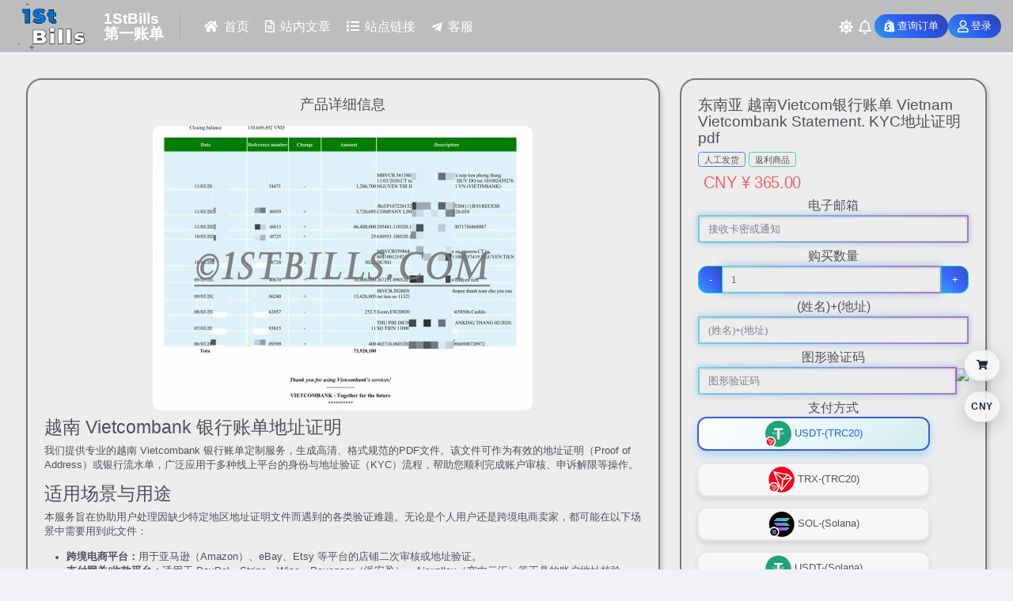

--- FILE ---
content_type: text/html; charset=UTF-8
request_url: https://1stbills.com/buy/181
body_size: 28137
content:
<!DOCTYPE html>
<html lang="zh-cn">
<head>
    <meta charset="utf-8">
    <meta http-equiv="X-UA-Compatible" content="IE=edge">
    <meta name="viewport" content="width=device-width, initial-scale=1.0">
    <!-- Adapt mobile browser UI colors -->
    <meta name="theme-color" id="theme-color" content="#ffffff">
    <meta name="apple-mobile-web-app-capable" content="yes">
    <meta name="mobile-web-app-capable" content="yes">
    <meta name="apple-mobile-web-app-status-bar-style" content="black-translucent">
    <meta name="applicable-device" content="pc,mobile">
    <meta name="robots" content="max-image-preview:large">
    <title>东南亚 越南Vietcom银行账单 Vietnam Vietcombank Statement. KYC地址证明pdf | 1StBills第一账单</title>
        <meta name="keywords" content="越南银行账单,Vietcombank,地址证明,KYC验证,银行流水,对账单,亚马逊二审,PayPal验证,Stripe验证,Wise地址证明,Payoneer派安盈,Facebook申诉,Google广告账户,跨境电商,账户解封,海外服务申请">
    <meta name="description" content="价格：CNY ¥ 365.00 · 人工发货 · 返利商品 · 综合评分 5 (12 条评价) ⭐⭐⭐⭐⭐">
    <meta property="og:type" content="article">
    <meta property="og:site_name" content="1StBills第一账单">
    <meta property="og:url" content="https://1stbills.com/buy/181">
        <meta property="og:image" content="/uploads/images/191cbf77261c83447bbcda3c4a15026e.jpg">
    <meta property="og:image:alt" content="东南亚 越南Vietcom银行账单 Vietnam Vietcombank Statement. KYC地址证明pdf">
    <meta property="og:image:width" content="1191">
    <meta property="og:image:height" content="1684">
    <meta name="twitter:card" content="summary_large_image">
    <meta name="twitter:image" content="/uploads/images/191cbf77261c83447bbcda3c4a15026e.jpg">
    <meta name="twitter:title" content="东南亚 越南Vietcom银行账单 Vietnam Vietcombank Statement. KYC地址证明pdf">
    <meta name="twitter:description" content="价格：CNY ¥ 365.00 · 人工发货 · 返利商品 · 综合评分 5 (12 条评价) ⭐⭐⭐⭐⭐">
            <meta property="product:price:amount" content="365">
    <meta property="product:price:currency" content="CNY">
    <meta name="twitter:label1" content="价格">
    <meta name="twitter:data1" content="CNY ¥ 365.00">
                <meta name="twitter:label2" content="评分">
    <meta name="twitter:data2" content="5（12 条评价）">
        <meta property="og:title" content="东南亚 越南Vietcom银行账单 Vietnam Vietcombank Statement. KYC地址证明pdf">
    <meta property="og:description" content="价格：CNY ¥ 365.00 · 人工发货 · 返利商品 · 综合评分 5 (12 条评价) ⭐⭐⭐⭐⭐">    
    <meta property="og:release_date" content="2026-01-12 17:02:41">
    <link rel="canonical" href="https://1stbills.com/buy/181">
    <style>
      html{font-size:14px!important;line-height:1.15}
      body{font-size:.9rem!important;font-family:-apple-system,BlinkMacSystemFont,"Segoe UI",Roboto,"Helvetica Neue",Arial,"PingFang SC","Microsoft YaHei","Noto Sans",sans-serif!important}
      html[data-bs-theme="dark"]{background-color:#1a1f27!important}
      html[data-bs-theme="dark"] body{background-color:#1a1f27!important;color:#bfc8d0!important}
      html[data-bs-theme="dark"] .content-page,html[data-bs-theme="dark"] .content{background-color:#1a1f27!important}
    </style>
    <!-- Prevent theme flash: set initial theme before CSS loads -->
    <script>
      (function(){
        try {
          var m = document.cookie.match(/(?:^|;\s*)_zb_current_site_color=([^;]+)/);
          var saved = m && m[1] ? decodeURIComponent(m[1]) : '';
          var t = (saved === 'dark' || saved === 'light') ? saved : ((window.matchMedia && window.matchMedia('(prefers-color-scheme: dark)').matches) ? 'dark' : 'light');
          document.documentElement.setAttribute('data-bs-theme', t);
          var meta = document.getElementById('theme-color');
          if (meta) meta.setAttribute('content', t === 'dark' ? '#1a1f27' : '#ffffff');
        } catch (e) {
          document.documentElement.setAttribute('data-bs-theme', 'light');
        }
      })();
    </script>
    
    <link rel="icon" href="/favicon.ico" type="image/x-icon">
    <link rel="shortcut icon" href="/favicon.ico">
    <link href="/assets/hyper/css/vendor/jquery-jvectormap-1.2.2.css" rel="stylesheet" type="text/css">
    <link href="/assets/hyper/css/icons.min.css" rel="stylesheet" type="text/css">
<link href="/assets/hyper/css/app-creative.min.css" rel="stylesheet" type="text/css" id="light-style">
<link href="/assets/hyper/css/hyper.css" rel="stylesheet" type="text/css">
</head>
<body data-layout="topnav">
    <div class="wrapper">
        <div class="content-page">
            <div class="content">
                <link href="/nav/nav.css" rel="stylesheet" type="text/css">
    <link href="/nav/main.css" rel="stylesheet" type="text/css">
    <link href="/nav/main2.css" rel="stylesheet" type="text/css">
    <!-- Beautify overrides must load after nav styles -->
    <link href="/assets/hyper/css/beautify.css" rel="stylesheet" type="text/css">
    <script>
      (function(){
        try {
          var logoWeb = parseFloat("60");
          var logoMobile = parseFloat("49");
          var titleWeb = parseFloat("19");
          var titleMobile = parseFloat("17");
          var overlayOpacity = parseFloat("0.5");
          var brightness = parseFloat("0.5");

          if (!isFinite(logoWeb)) logoWeb = 60;
          if (!isFinite(logoMobile)) logoMobile = 50;
          if (!isFinite(titleWeb)) titleWeb = 18;
          if (!isFinite(titleMobile)) titleMobile = 16;
          if (!isFinite(overlayOpacity)) overlayOpacity = 0.5;
          if (!isFinite(brightness)) brightness = 0.5;

          var root = document.documentElement;
          root.style.setProperty('--logo-height-web', logoWeb + 'px');
          root.style.setProperty('--logo-height-mobile', logoMobile + 'px');
          root.style.setProperty('--site-title-font-size-web', titleWeb + 'px');
          root.style.setProperty('--site-title-font-size-mobile', titleMobile + 'px');
          root.style.setProperty('--home-bg-overlay-opacity', String(overlayOpacity));
          root.style.setProperty('--home-bg-brightness', String(brightness));
        } catch (e) {}
      })();
    </script>
    <style type="text/css">
        .logo-wrapper img.logo{ height:auto !important; max-height: var(--logo-height-web, 60px) !important; width:auto !important; }
        @media (max-width: 767.98px){ .logo-wrapper img.logo{ max-height: var(--logo-height-mobile, 50px) !important; } }
        @media (min-width: 1200px){ .container-xl, .container-lg, .container-md, .container-sm, .container { max-width: 1320px; } }

        @media (min-width: 765px) {
            .search-order-mobile {
                display: none;
            }
        }
        /* 使 Logo 与站点标题并排显示，参考 Luna 模版 */
        .logo-wrapper { display: flex; align-items: center; gap: 1px; }
        .logo-wrapper .site-title { font-weight: 600; font-size: var(--site-title-font-size-web, 18px); line-height: 1; color: inherit; text-decoration: none; margin-left: 0; }
        .logo-wrapper .site-title .title-seg { display: block; }
        /* 卡片头部：跟随暗/亮主题切换背景与文字颜色 */
        html[data-bs-theme="light"] .card-header {
            background-color: #ffffff;
            color: #495057;
            border-color: #e5e7eb;
        }
        html[data-bs-theme="dark"] .card-header {
            background-color: #1f2937; /* slate-800 附近 */
            color: #e6edf3;
            border-color: rgba(255, 255, 255, 0.12);
        }
        html[data-bs-theme="dark"] .card-title,
        html[data-bs-theme="dark"] .card-header .card-title {
            color: #e6edf3;
        }
        /* 抽屉遮罩覆盖与拦截：全屏覆盖并接管点击 */
        .dimmer{z-index:1990 !important; position:fixed !important; left:0 !important; right:0 !important; top:0 !important; bottom:0 !important; width:100vw !important; height:100vh !important; pointer-events:auto !important}
        .canvas-opened .dimmer{display:block !important; left:calc(env(safe-area-inset-left) + .5rem) !important; right:0 !important; width:auto !important; margin-left:.5rem !important}
        .canvas-opened .site-header,
        .canvas-opened .header-transparent,
        .canvas-opened .navbar,
        .canvas-opened .navbar2{ transform:none !important }
        .canvas-opened .site-header{ background-color: transparent !important; box-shadow: none !important; }
        .canvas-opened .site-header.navbar2-sticky,
        .canvas-opened .site-header.navbar-sticky{ background-color: transparent !important; box-shadow: none !important; }
        html{ scrollbar-gutter: stable }
        body{ overflow-y: scroll }
        body.modal-open{ overflow-y: scroll !important; padding-right: 0 !important }
        /* 下拉菜单：圆角与主题联动 */
        .dropdown-menu { border-radius: 12px; box-shadow: 0 8px 24px rgba(0,0,0,.08); }
        html[data-bs-theme="light"] .dropdown-menu { background-color: #ffffff; color: #495057; border: 1px solid #e5e7eb; }
        html[data-bs-theme="light"] .dropdown-item { color: #495057; }
        html[data-bs-theme="light"] .dropdown-item:hover { background-color: #f2f4f8; color: #111827; }
        html[data-bs-theme="dark"] .dropdown-menu { background-color: #242a32; color: #c9d1d9; border: 1px solid #3b4252; box-shadow: 0 10px 28px rgba(0,0,0,.35); }
        html[data-bs-theme="dark"] .dropdown-item { color: #c9d1d9; }
        html[data-bs-theme="dark"] .dropdown-item:hover { background-color: #323843; color: #ffffff; }
        html[data-bs-theme="dark"] .logo-wrapper .site-title { color: #e6edf3; }
        /* 控制页眉操作按钮间距，默认适中，移动端更紧凑 */
        .actions { display: flex; align-items: center; gap: 12px; }
        .actions .action-btn, .actions .btn { margin: 0; }
        /* 桌面端“查询订单”按钮：图标与文字垂直居中 */
        .navbar2 .actions .action-btn.login-btn2 { display: inline-flex; align-items: center; justify-content: center; line-height: 1.7; }
        .navbar2 .actions .action-btn.login-btn2 i { display: inline-block; line-height: 1.7; margin-right: .4rem; }
        /* 主题切换按钮与登录按钮同一中线 */
        .navbar2 .actions .action-btn.toggle-color { display: inline-flex; align-items: center; justify-content: center; line-height: 1.7; }
        .navbar2 .actions .action-btn.toggle-color i { line-height: 1.7; }
        html[data-bs-theme="light"] .navbar2 .actions .action-btn.toggle-color i { color: #6c757d !important; }
        html[data-bs-theme="light"] .navbar2 .actions .burger i { color: #6c757d !important; }
        html[data-bs-theme="light"] .navbar2 .actions #notice-open i { color: #6c757d !important; }
        .header-transparent .site-header:not(.navbar2-sticky):not(.navbar-sticky) .navbar2 .actions .action-btn.toggle-color i { color: #ffffff !important; }
        .header-transparent .site-header:not(.navbar2-sticky):not(.navbar-sticky) .navbar2 .actions .burger i { color: #ffffff !important; }
        .header-transparent .site-header:not(.navbar2-sticky):not(.navbar-sticky) .navbar2 .actions #notice-open i { color: #ffffff !important; }
        html[data-bs-theme="dark"] .site-header.navbar2-sticky .navbar2 .actions .action-btn.toggle-color i { color: #b0b0b5 !important; }
        html[data-bs-theme="dark"] .site-header.navbar2-sticky .navbar2 .actions .burger i { color: #b0b0b5 !important; }
        html[data-bs-theme="dark"] .site-header.navbar2-sticky .navbar2 .actions #notice-open i { color: #b0b0b5 !important; }
        html[data-bs-theme="dark"] .site-header.navbar-sticky .navbar2 .actions .action-btn.toggle-color i { color: #b0b0b5 !important; }
        html[data-bs-theme="dark"] .site-header.navbar-sticky .navbar2 .actions .burger i { color: #b0b0b5 !important; }
        html[data-bs-theme="dark"] .site-header.navbar-sticky .navbar2 .actions #notice-open i { color: #b0b0b5 !important; }
        @media (max-width: 767.98px) {
            /* 缩小移动端整体左右留白与元素间距 */
            .site-header .container{padding-left:4px !important;padding-right:4px !important}
            .logo-wrapper { gap: 1px; }
            .navbar2 .logo{margin-right:0 !important}
            .logo-wrapper .site-title { font-size: var(--site-title-font-size-mobile, 16px); }
            .sep{display:none}
            .actions { gap: 3px; }
            .actions .action-btn, .actions .btn { margin: 0 1px !important; }
            .actions .login-btn2.btn { padding: 4px 8px; }
            /* 移动端登录按钮更窄：减少水平内边距并缩小图标间隔 */
            .navbar2 .actions .action-btn.login-btn2 { padding: 3px 7px !important; font-size: .85rem !important; border-radius: 16px; }
            .navbar2 .actions .action-btn.login-btn2 i { margin-right: .25rem !important; }
            .burger { margin-left: 2px !important; }
        }
        /* 追加移动端规则：隐藏文本并缩小按钮宽度 */
        @media (max-width: 767.98px) {
            .actions .login-btn2.btn .label { display: none; }
            .actions .login-btn2.btn i { margin-right: 0 !important; }
            .actions .login-btn2.btn { padding: 3px 7px !important; }
        }
        /* 避免视频初始化前的图片闪动：视频型背景隐藏图片作为海报 */
        .search-bg.bg-type-video .jarallax-img { opacity: 0 !important; }
        .search-bg.bg-type-video .search-bg-overlay { position: absolute; inset: 0; background: #000; opacity: var(--home-bg-overlay-opacity, 0.5); transition: opacity 200ms ease; pointer-events: none; z-index: 0; }
        .search-bg.bg-type-video.video-loading .search-bg-overlay { opacity: var(--home-bg-overlay-opacity, 0.5); }
        .search-bg.bg-type-video-static { position: relative; overflow: hidden; }
        .search-bg.bg-type-video-static .bg-video { position: absolute; inset: 0; width: 100%; height: 100%; object-fit: cover; filter: brightness(var(--home-bg-brightness, 0.5)); }
        /* 桌面端：对 jarallax 插入的视频统一降亮度 */
        .search-bg.bg-type-video.jarallax .jarallax-container>video,
        .search-bg.bg-type-video.jarallax .jarallax-video>video,
        .search-bg.bg-type-video.jarallax video { filter: brightness(var(--home-bg-brightness, 0.5)); }
        .search-bg.bg-type-video .bg-video-fallback { display: none; position: absolute; inset: 0; width: 100%; height: 100%; object-fit: cover; z-index: -1; filter: brightness(var(--home-bg-brightness, 0.5)); }
        @media (max-width: 767.98px) {
            .search-bg.bg-type-video .bg-video-fallback { display: block; }
            .search-bg.bg-type-video.jarallax .jarallax-container,
            .search-bg.bg-type-video.jarallax .jarallax-video { display: none !important; }
            .search-bg.bg-type-video-static .bg-video { object-fit: cover; }
            .search-bg.bg-type-video .search-bg-overlay, .search-bg.bg-type-video-static .search-bg-overlay { top: -66px; height: calc(100% + 66px); }
            .search-bg.bg-type-video .bg-video-fallback, .search-bg.bg-type-video-static .bg-video { top: -66px; height: calc(100% + 66px); }
        }
        .home-search-box .search-warp { position: relative; z-index: 1; }
        @media (min-width: 992px){
          .home-search-box .search-form .search-bar input#search{height:45px;min-height:45px;line-height:45px;font-size:1.15rem;padding:0 14px;border-radius:24px}
          .home-search-box .search-form .search-bar input#search::placeholder{font-size:1.35rem}
        }
      </style>

<div class="header-transparent">

<header class="site-header">
    <div class="container"> <!-- container-fluid px-lg-5 -->
	    <div class="navbar2">
      <!-- logo -->
     <div class="logo-wrapper">
<a rel="nofollow noopener noreferrer" href="/"><img class="logo regular" data-light="/uploads/images/default.jpg" data-dark="/uploads/images/default.jpg" src="/uploads/images/default.jpg" alt="" fetchpriority="high"  width="1216" height="674" ></a>
<a class="site-title" href="/">
      <span class="title-seg">1StBills</span><span class="title-seg">第一账单</span>
  </a>
</div>

	      <div class="sep"></div>
	      	       <nav class="main-menu d-none d-lg-block">
        <ul id="header-navbar2" class="nav-list"><li class="menu-item"><a href="/"><i class="fas fa-home me-1"></i>首页</a>
</li>


    <li class="menu-item "><a href="https://1stbills.com/article"><i class="far fa-file-alt me-1"></i>站内文章</a>
      </li>
  <li class="menu-item "><a href="#"><i class="fas fa-list me-1"></i>站点链接</a>
      </li>

<li class="menu-item d-lg-none">
  <a href="javascript:void(0);" id="notice-open-mobile" data-notice="true"><i class="far fa-bell"></i> 公告</a>
</li>
<li class="menu-item"><a href="https://1stbills.com/out?expires=1769533327&amp;to=https%3A%2F%2Ft.me%2Ftoall&amp;signature=fa210073ce44b60faa3c66123a5bd30a81824b41454690774f85565d111ab06f" target="_blank" rel="nofollow noopener noreferrer"><i class="fab fa-telegram-plane fa-lg"></i>客服</a></li>
<li class="menu-item d-lg-none"><a href="https://1stbills.com/order-search"><i class="fab fa-shopify me-1"></i>查询订单</a></li>
</ul>	      </nav>

	      <div class="actions">

	<span class="action-btn toggle-color" rel="nofollow noopener noreferrer">
		<span title="亮色模式" data-mod="light" class=" show"><i class="fas fa-sun"></i></span>
		<span title="深色模式" data-mod="dark" class=""><i class="fas fa-moon"></i></span>
	</span>


<span class="action-btn d-none d-lg-inline-flex" id="notice-open" title="网站公告"><i class="far fa-bell"></i></span>
         <!-- 未登录：移动端显示查询订单按钮 -->
         <a class="action-btn login-btn2 search-order" href="https://1stbills.com/order-search"><i class="fab fa-shopify me-1"></i>查询订单</a>
          <a class="action-btn login-btn2"  href="https://1stbills.com/login"><i class="far fa-user me-1"></i>登录</a>
            
	        <div class="burger d-flex d-lg-none"><i class="fas fa-bars"></i></div>

	        <!-- dimmer-->
<div class="dimmer"></div>

<div class="off-canvas">
  <div class="canvas-close"><i class="fas fa-times"></i></div>

  <!-- logo -->
 <div class="logo-wrapper">
<a rel="nofollow noopener noreferrer" href="/"><img class="logo regular" data-light="/uploads/images/default.jpg" data-dark="/uploads/images/default.jpg" src="/uploads/images/default.jpg" alt=""></a></div>

  <div class="mobile-menu d-block d-lg-none"></div>
</div>

</header>
	</div>
			</div>
</div></main>
                <div class="container page-container">
                    <style>
@media (max-width: 767.98px){
    .page-title-box .page-title-right {
        width: 65%; 
    }
    .page-title-right {
        margin-bottom: 10px;
    }
    .app-search {
        width: 100%;
    }
    .phone {
        display: none;
    }
}
</style>
<style>
@media (min-width: 768px){
  .buy-page{--buy-section-gap:8px;--buy-column-gap:25px;--buy-top-gap:20px;--buy-bottom-gap:22px;--buy-side-gap:22px;margin-top:var(--buy-top-gap)!important;padding:0 var(--buy-side-gap) var(--buy-bottom-gap)!important;box-sizing:border-box;}
  .buy-page .buy-grid{column-gap:var(--buy-column-gap)!important;row-gap:12px!important;}
  .buy-page .buy-product-title{margin-bottom:var(--buy-section-gap)!important;}
  .buy-page .buy-product-media{margin-top:var(--buy-section-gap)!important;margin-bottom:var(--buy-section-gap)!important;}
  .buy-page .reviews-card{margin-top:var(--buy-section-gap)!important;}
}
</style>
<!-- 点击图片交互优化：去除 iOS 白色高亮，并显示放大镜指针 -->
<style>
  .buy-product img { -webkit-tap-highlight-color: rgba(0,0,0,0); -webkit-user-drag: none; cursor: zoom-in; }
</style>
<style>
  /* 预览模态：占满左右并上偏居中 */
  #img-modal { padding: 0 !important; }
  #img-modal .modal-dialog { max-width: none; width: 100vw; margin: -8vh auto 0; padding: 0; }
  #img-modal img#img-zoom { display: block; width: 100%; height: auto; max-height: 75vh; object-fit: contain; border-radius: .75rem; }
</style>
<style>
/* 强制统一提交按钮与购物车按钮宽度与样式 */
.buy-page #buy-form #submit.btn, 
.buy-page #buy-form #add_to_cart.btn {
  display: block !important;
  width: 100% !important;
  max-width: 320px !important;
  margin: 10px auto !important;
  height: 48px !important;
  line-height: 48px !important;
  padding: 0 !important;
  border-radius: 24px !important;
  font-size: 1rem !important;
  text-align: center !important;
  box-sizing: border-box !important;
}
@media(max-width: 576px){
  .buy-page #buy-form #submit.btn, 
  .buy-page #buy-form #add_to_cart.btn {
    max-width: 90% !important;
    width: 90% !important;
  }
}
</style>
<!-- 深色模式下买页卡片文本：标题亮，说明文字更柔和 -->
<style>
/* 标题与主体维持较亮 */
html[data-bs-theme="dark"] .card.card-body.buy-product { color: #e8e8e8 !important; }
html[data-bs-theme="dark"] .card.card-body.buy-product h1,
html[data-bs-theme="dark"] .card.card-body.buy-product h2,
html[data-bs-theme="dark"] .card.card-body.buy-product h3,
html[data-bs-theme="dark"] .card.card-body.buy-product h4,
html[data-bs-theme="dark"] .card.card-body.buy-product h5,
html[data-bs-theme="dark"] .card.card-body.buy-product h6 { color: #e8e8e8 !important; }
/* 说明小字与 muted 更暗一点，降低眩光 */
html[data-bs-theme="dark"] .card.card-body.buy-product small,
html[data-bs-theme="dark"] .card.card-body.buy-product .text-muted { color: #bcbcbc !important; }
/* 段落说明整体稍暗，避免与标题同亮 */
html[data-bs-theme="dark"] .card.card-body.buy-product p { color: #d0d0d0 !important; }
</style>
<meta name="viewport" content="width=device-width, initial-scale=1, maximum-scale=1, user-scalable=no">
<style>
.toast-popup{position:fixed;top:20px;left:50%;transform:translateX(-50%);background:rgba(255,255,255,0.045);border:1px solid rgba(255,255,255,0.12);color:#fff;border-radius:12px;padding:12px 44px 12px 16px;box-shadow:0 8px 24px rgba(0,0,0,.25);backdrop-filter:blur(10px);-webkit-backdrop-filter:blur(10px);z-index:1055;display:none;min-width:260px;overflow:hidden}
.toast-popup .title{font-weight:700;margin-right:.5rem}
.toast-popup .close{position:absolute;top:8px;right:10px;width:32px;height:32px;line-height:32px;text-align:center;background:transparent;border:none;color:inherit;opacity:.9;font-size:22px}
.toast-progress {position:absolute;top:0;left:0;height:4px;background:rgba(255,255,255,0.6);width:100%;transition:width linear}
[data-bs-theme="light"] .toast-popup{background:rgba(255,255,255,0.62);color:#1f2937;border-color:rgba(0,0,0,0.10)}
[data-bs-theme="light"] .toast-progress{background:rgba(0,0,0,0.18)}
</style>
<div id="toastPopup" class="toast-popup">
    <div id="toastProgress" class="toast-progress" style="width:0%"></div>
    <button class="close" type="button" onclick="document.getElementById('toastPopup').style.display='none'">×</button>
    <div style="margin-top:4px">
        <span class="title">警告！</span>
        <span id="toastMsg"></span>
        <div id="toastAction" style="display:none;margin-top:10px;text-align:center">
            <a href="https://1stbills.com/login" class="btn btn-sm" style="border-radius:14px;padding:4px 12px;font-size:12px;background:#fff;color:#2bb5d9;border:none;font-weight:bold">立即登录</a>
        </div>
    </div>
</div>
<script>
var toastTimer;
var progressTimer;
function showToast(msg, showLogin){
    var box=document.getElementById('toastPopup');
    var bar=document.getElementById('toastProgress');
    if(!box){alert(msg);return;}
    var m=document.getElementById('toastMsg');
    var btn=document.getElementById('toastAction');
    if(m){m.textContent=msg;}
    
    // 重置状态
    if(toastTimer) clearTimeout(toastTimer);
    if(progressTimer) clearInterval(progressTimer);
    box.style.display='block';
    
    // 进度条逻辑
    if(showLogin && btn){
        btn.style.display='block';
    } else if(btn) {
        btn.style.display='none';
    }
    
    if(bar) {
        bar.style.display = 'block';
        bar.style.width = '0%';
        bar.style.transition = 'none'; // 先取消过渡以重置宽度
        
        // 强制重绘
        void bar.offsetWidth;
        
        // 开始动画
        setTimeout(function(){
            var duration = 2500;
            bar.style.transition = 'width ' + duration + 'ms linear';
            bar.style.width = '100%';
        }, 10);
    }
    
    toastTimer = setTimeout(function(){
        box.style.display='none';
    }, 2500);
}
</script>
<div class="buy-page" id="denglu">
    <div class="buy-grid">
        <div class="buy-shop hyper-sm-last">
            <div class="card card-body sticky">
                <form id="buy-form" action="https://1stbills.com/create-order" method="post" enctype="multipart/form-data">
                    <input type="hidden" name="_token" value="1MaItma8pbi7Re8HvnwZVp5sLWere0QmwhVMZPEQ">
                    <div class="form-group">
                        <h3>
                            
                            东南亚 越南Vietcom银行账单 Vietnam Vietcombank Statement. KYC地址证明pdf
                        </h3>
                    </div>
                    <div class="form-group">
                                                    
                            <span class="badge badge-outline-danger">人工发货</span>
                                                
                                                                                                    <span class="badge badge-outline-success"> 返利商品 </span>
                                            </div>
                                        <div class="form-group">
                        <h3>
                        
                        <span class="buy-price" data-price-base="CNY" data-price-cny="365.00">CNY ¥ 365.00</span>
                        
                                                </h3>
                    </div>
                    <div class="form-group">
                        
                        <div class="buy-title">电子邮箱</div>
                        <input type="hidden" name="gid" value="181">
                        
                                                    <input type="email" name="email" class="form-control" placeholder="接收卡密或通知">
                                            </div>
                    <div class="form-group">
                        
                        <div class="buy-title">购买数量</div>
                        <div class="input-group">
                            <input data-toggle="touchspin" type="text" name="by_amount" value="1" data-bts-max="999">
                        </div>
                    </div>
                                                                                                                <div class="form-group">
                                <div class="buy-title">(姓名)+(地址)</div>
                                <input type="text" name="name_address"  required  class="form-control" placeholder="(姓名)+(地址)">
                            </div>
                                                                                                                                                    
                        <div class="form-group">
                            <div class="buy-title">图形验证码</div>
                            <div class="input-group">
                                <input type="text" name="img_verify_code" value="" class="form-control" placeholder="图形验证码">
                                <div class="input-group-append">
                                    <div class="buy-captcha">
                                        <img class="captcha-img" src="https://1stbills.com/captcha/buy?lOhMSCD61768928527" onclick="refresh()" style="cursor: pointer;">
                                    </div>
                                </div>
                            </div>
                            <script>
                                function refresh(){
                                    var captchaUrl = "https://1stbills.com/captcha/buy?WLonuyzv";
                                    $('img.captcha-img').attr('src', captchaUrl + Math.random());
                                }
                            </script>
                        </div>
                                        <div class="form-group">
                        <div class="buy-title">支付方式</div>
                        <div class="input-group">
                            <input type="hidden" name="payway" value="22">
                            <div class="pay-grid">
                                                                                                    <div class="btn pay-type  active "
                                         data-type="tokenpay-usdt-trc" data-id="22" data-name="USDT-(TRC20)">
                                    </div>
                                                                    <div class="btn pay-type "
                                         data-type="tokenpay-trx" data-id="23" data-name="TRX-(TRC20)">
                                    </div>
                                                                    <div class="btn pay-type "
                                         data-type="tokenpay-sol" data-id="24" data-name="SOL-(Solana)">
                                    </div>
                                                                    <div class="btn pay-type "
                                         data-type="tokenpay-usdt-spl" data-id="25" data-name="USDT-(Solana)">
                                    </div>
                                                                    <div class="btn pay-type "
                                         data-type="tokenpay-usdc-spl" data-id="26" data-name="USDC-(Solana)">
                                    </div>
                                                                    <div class="btn pay-type "
                                         data-type="tokenpay-bnb" data-id="27" data-name="BNB-(BEP20)">
                                    </div>
                                                                    <div class="btn pay-type "
                                         data-type="tokenpay-usdt-bep20" data-id="28" data-name="USDT-(BEP20)">
                                    </div>
                                                                    <div class="btn pay-type "
                                         data-type="tokenpay-usdc-bep20" data-id="29" data-name="USDC-(BEP20)">
                                    </div>
                                                                    <div class="btn pay-type "
                                         data-type="tokenpay-eth" data-id="30" data-name="ETH-(ERC20)">
                                    </div>
                                                                    <div class="btn pay-type "
                                         data-type="tokenpay-usdt-erc" data-id="31" data-name="USDT-(ERC20)">
                                    </div>
                                                                    <div class="btn pay-type "
                                         data-type="tokenpay-usdc-erc" data-id="32" data-name="USDC-(ERC20)">
                                    </div>
                                                                    <div class="btn pay-type "
                                         data-type="tokenpay-pol" data-id="33" data-name="POL-(Polygon)">
                                    </div>
                                                                    <div class="btn pay-type "
                                         data-type="tokenpay-usdt-polygon" data-id="34" data-name="USDT-Polygon">
                                    </div>
                                                                    <div class="btn pay-type "
                                         data-type="tokenpay-usdc-polygon" data-id="35" data-name="USDC-Polygon">
                                    </div>
                                                                    <div class="btn pay-type "
                                         data-type="tokenpay-usdt-arb" data-id="37" data-name="USDT-(Arbitrum)">
                                    </div>
                                                                    <div class="btn pay-type "
                                         data-type="tokenpay-usdc-arb" data-id="38" data-name="USDC-(Arbitrum)">
                                    </div>
                                                                    <div class="btn pay-type "
                                         data-type="tokenpay-ton" data-id="39" data-name="Toncoin-(TON)">
                                    </div>
                                                                    <div class="btn pay-type "
                                         data-type="tokenpay-usdt-ton" data-id="40" data-name="USDT-(TON)">
                                    </div>
                                                            </div>
                        </div>
                    </div>
                    <div class="mt-4 text-center">
                        <input type="hidden" name="aff" value="">
                        <button type="submit" class="btn btn-danger" id="submit">
                            <i class="mdi mdi-truck-fast mr-1"></i>
                            提交订单
                        </button>
                                                <button type="submit" class="btn btn-outline-primary mt-2" id="add_to_cart" formaction="https://1stbills.com/cart/add">
                            <i class="mdi mdi-cart mr-1"></i>
                            加入购物车
                        </button>
                                            </div>
                </form>
            </div>
        </div>
        <div class="card card-body buy-product">
            <h4 class="card-title text-center buy-product-title">产品详细信息</h4>
            <div class="text-center mb-3 buy-product-media">
                <img class="img-fluid rounded-3" src="[data-uri]" data-src="/uploads/_thumbs/480x360/191cbf77261c83447bbcda3c4a15026e.jpg" data-srcset="/uploads/_thumbs/480x360/191cbf77261c83447bbcda3c4a15026e.jpg 1x, /uploads/images/191cbf77261c83447bbcda3c4a15026e.jpg 2x" sizes="480px" alt="东南亚 越南Vietcom银行账单 Vietnam Vietcombank Statement. KYC地址证明pdf" decoding="async" style="aspect-ratio: 480/360;object-fit:contain;background-color:transparent;"  width="480" height="360"  >
  <noscript><img class="img-fluid rounded-3" src="/uploads/images/191cbf77261c83447bbcda3c4a15026e.jpg" alt="东南亚 越南Vietcom银行账单 Vietnam Vietcombank Statement. KYC地址证明pdf" style="aspect-ratio: 480/360;object-fit:contain;background-color:transparent;"  width="480" height="360" ></noscript>
            </div>
                        <h3>越南 Vietcombank 银行账单地址证明</h3><p>我们提供专业的越南 Vietcombank 银行账单定制服务，生成高清、格式规范的PDF文件。该文件可作为有效的地址证明（Proof of Address）或银行流水单，广泛应用于多种线上平台的身份与地址验证（KYC）流程，帮助您顺利完成账户审核、申诉解限等操作。</p><h3>适用场景与用途</h3><p>本服务旨在协助用户处理因缺少特定地区地址证明文件而遇到的各类验证难题。无论是个人用户还是跨境电商卖家，都可能在以下场景中需要用到此文件：</p><ul><li><b>跨境电商平台：</b>用于亚马逊（Amazon）、eBay、Etsy 等平台的店铺二次审核或地址验证。</li><li><b>支付网关/收款平台：</b>适用于 PayPal、Stripe、Wise、Payoneer（派安盈）、Airwallex（空中云汇）等工具的账户地址核验。</li><li><b>广告与社交媒体账户：</b>协助解封或验证 Facebook Business Manager、Google Ads 等广告账户。</li><li><b>金融服务与交易所：</b>作为各类加密货币交易所、券商开户或验证所需的地址证明文件。</li><li><b>海外业务开通：</b>申请海外服务器（VPS）、虚拟信用卡等服务时所需的地址与身份匹配材料。</li><li><b>账户问题申诉：</b>在账户受限或功能冻结时，作为补充材料进行申诉，证明身份与地址信息的真实性。</li></ul><h3>购买与交付须知</h3><ol><li><b>信息填写：</b>下单时，请务必准确填写您需要显示在账单上的姓名和地址（建议使用拼音或英文），确保与您在目标平台注册的信息一致。</li><li><b>处理方式：</b>订单将由我们进行人工处理，根据您提供的信息进行定制。</li><li><b>文件交付：</b>定制完成后，我们将通过电子邮件将高清原版PDF文件发送给您。</li><li><b>服务声明：</b>本服务仅限于个人用于账户验证辅助、遗失补办、存档留念或合规测试等正当用途。严禁将文件用于任何非法活动，使用者需自行承担所有相关责任。</li><li><b>退款政策：</b>作为数字化定制商品，文件一经制作并发出，若无文件本身质量问题（如内容错误、格式损坏），将不予退款。请在下单前仔细核对所填信息。</li></ol>
        </div>
        <style>
        html[data-bs-theme="dark"] .reviews-card { color: #d2d5daff; }
        html[data-bs-theme="dark"] .reviews-card .text-muted { color: #d2d5daff !important; }
    </style>
    <div class="card card-body mt-2 reviews-card" id="reviews">
        <div class="d-flex align-items-center justify-content-between">
            <div>
                <span class="font-weight-bold">综合评分</span>
                <span class="ml-2">5</span>
                <span class="text-muted">(12 条评价)</span>
            </div>
            <div class="text-warning">
                                <i class="mdi mdi-star"></i><i class="mdi mdi-star"></i><i class="mdi mdi-star"></i><i class="mdi mdi-star"></i><i class="mdi mdi-star"></i>                                            </div>
        </div>
                    <div class="mt-2">
                        <div class="small text-muted">最新评论</div>
                        <div id="reviews-first" class="mt-1"></div>
                                                <div class="mt-2">
                            <button type="button" class="btn btn-outline-secondary btn-sm" id="reviews-more-btn">更多评价</button>
                        </div>
            <div id="reviews-more" class="mt-2" style="display:none">
                <ul class="list-unstyled mb-2" id="reviews-list"></ul>
                <div class="d-flex justify-content-end align-items-center gap-2" id="reviews-pager" style="display:none">
                    <button type="button" class="btn btn-outline-secondary btn-sm" id="reviews-prev">上一页</button>
                    <span class="text-muted small" id="reviews-page-info"></span>
                    <button type="button" class="btn btn-outline-secondary btn-sm" id="reviews-next">下一页</button>
                </div>
                <div class="mt-2" id="reviews-collapse" style="display:none">
                    <button type="button" class="btn btn-outline-secondary btn-sm" id="reviews-collapse-btn">收起评价</button>
                </div>
            </div>
                    </div>
    </div>
        </div>
    <div class="modal fade" id="buy_prompt" tabindex="-1" role="dialog" aria-hidden="true">
        <div class="modal-dialog modal-dialog-centered">
            <div class="modal-content">
                <div class="modal-header">
                    
                    <h5 class="modal-title" id="myCenterModalLabel"><span style="color: #FFFFFF;">提示</span></h5>
                    <button type="button" class="close" data-dismiss="modal" aria-hidden="true">×</button>
                </div>
                <div class="modal-body">
                    
                </div>
            </div><!-- /.modal-content -->
        </div><!-- /.modal-dialog -->
    </div><!-- /.modal -->
    <div class="modal fade" id="img-modal" tabindex="-1" role="dialog" aria-hidden="true">
        <div class="modal-dialog modal-dialog-centered" style="max-width: none;">
            <img id="img-zoom" style="border-radius: 5px;">
    </div><!-- /.modal-dialog -->
    </div><!-- /.modal -->
</div>
<style>
@keyframes  cart-bounce {
    0%, 100% { transform: translateY(0); }
    25% { transform: translateY(-5px); }
    50% { transform: translateY(0); }
    75% { transform: translateY(5px); }
}
.cart-bounce {
    animation: cart-bounce 0.3s ease-in-out;
}
</style>
<style>
.cart-prompt-bubble {
    background: rgba(255, 255, 255, 0.045);
    border: 1px solid rgba(255, 255, 255, 0.12);
    box-shadow: 0 6px 22px rgba(0, 0, 0, 0.18);
    backdrop-filter: blur(10px);
    -webkit-backdrop-filter: blur(10px);
    color: #fff;
}
[data-bs-theme="light"] .cart-prompt-bubble {
    background: rgba(255, 255, 255, 0.62);
    color: #1f2937;
    border-color: rgba(0, 0, 0, 0.10);
}
</style>
<script>
document.addEventListener('DOMContentLoaded', function() {
    var addBtn = document.getElementById('add_to_cart');
    if (addBtn) {
        addBtn.addEventListener('click', function(e) {
            e.preventDefault();
            
            var form = this.closest('form');
            if (form) {
                var emailInput = form.querySelector('input[name="email"]');
                if (emailInput && !emailInput.disabled) {
                    var emailVal = String(emailInput.value || '').trim();
                    if (!emailVal) {
                        showToast("邮箱不能为空！");
                        return;
                    }
                    if (emailInput.type === 'email' && typeof emailInput.checkValidity === 'function' && !emailInput.checkValidity()) {
                        showToast("请正确填写邮箱");
                        return;
                    }
                }

                var amountInput = form.querySelector('input[name="by_amount"]');
                var amountVal = 0;
                if (amountInput) {
                    amountVal = parseInt(String(amountInput.value || '0'), 10) || 0;
                }
                if (amountVal === 0) {
                    showToast("hyper.buy_empty_quantity");
                    return;
                }
            }
            var formData = new FormData(form);
            
            var originalText = this.innerHTML;
            this.disabled = true;
            this.innerHTML = '<i class="mdi mdi-cart mr-1"></i> 加入中...';

            var cartBtn = document.getElementById('floatingCartBtn');
            var flyDone = !cartBtn;
            var pendingCartCount = null;

            function applyCartBadge(count) {
                var badge = document.getElementById('floatingCartCount');
                if (badge && count !== null && typeof count !== 'undefined') {
                    badge.innerText = count;
                    badge.style.display = 'inline-block';
                    badge.style.transform = 'scale(1.5)';
                    setTimeout(function() { badge.style.transform = 'scale(1)'; }, 200);
                }
            }

            function bounceCartAndBadge(count) {
                var cartBtnIcon = document.getElementById('floatingCartBtn');
                if (cartBtnIcon) {
                    cartBtnIcon.classList.remove('cart-bounce');
                    void cartBtnIcon.offsetWidth;
                    cartBtnIcon.classList.add('cart-bounce');
                    setTimeout(function() { cartBtnIcon.classList.remove('cart-bounce'); }, 300);
                }
                applyCartBadge(count);
            }

            fetch('https://1stbills.com/cart/add', {
                method: 'POST',
                body: formData,
                headers: {
                    'X-Requested-With': 'XMLHttpRequest',
                    'Accept': 'application/json'
                }
            })
            .then(function(response) { return response.json(); })
            .then(function(data) {
                addBtn.disabled = false;
                addBtn.innerHTML = originalText;
                
                if (data.code === 200) {
                    if (window.cartPromptTimer) {
                        clearTimeout(window.cartPromptTimer);
                        window.cartPromptTimer = null;
                    }
                    if (!data.prompt) {
                        localStorage.removeItem('dujiaoka_cart_prompt');
                        localStorage.removeItem('dujiaoka_cart_prompt_delay');
                        localStorage.removeItem('dujiaoka_cart_prompt_first_delay');
                        localStorage.removeItem('dujiaoka_cart_prompt_first_due_at');
                        localStorage.removeItem('dujiaoka_cart_prompt_first_shown_at');
                    } else {
                        var firstDelay = parseInt(data.prompt_first_delay || 0);
                        if (!isFinite(firstDelay) || firstDelay < 0) firstDelay = 0;
                        if (firstDelay <= 0) {
                            localStorage.removeItem('dujiaoka_cart_prompt');
                            localStorage.removeItem('dujiaoka_cart_prompt_delay');
                            localStorage.removeItem('dujiaoka_cart_prompt_first_delay');
                            localStorage.removeItem('dujiaoka_cart_prompt_first_due_at');
                            localStorage.removeItem('dujiaoka_cart_prompt_first_shown_at');
                        } else {
                            localStorage.setItem('dujiaoka_cart_prompt', data.prompt);
                            localStorage.setItem('dujiaoka_cart_prompt_delay', data.prompt_delay || 0);
                            localStorage.removeItem('dujiaoka_cart_prompt_first_shown_at');
                            localStorage.setItem('dujiaoka_cart_prompt_first_delay', firstDelay);
                            var dueAt = Date.now() + firstDelay * 1000;
                            localStorage.setItem('dujiaoka_cart_prompt_first_due_at', String(dueAt));
                            var showFn = window.showCartBubble || showCartBubble;
                            var loopPrompt = function() {
                                window.cartPromptTimer = setTimeout(function() {
                                    var currentPrompt = localStorage.getItem('dujiaoka_cart_prompt');
                                    var currentDelay = parseInt(localStorage.getItem('dujiaoka_cart_prompt_delay') || '0');
                                    if (currentPrompt && currentDelay > 0 && window.showCartBubble) {
                                        window.showCartBubble(currentPrompt);
                                        loopPrompt();
                                    }
                                }, Math.max(0, parseInt(localStorage.getItem('dujiaoka_cart_prompt_delay') || '0')) * 1000);
                            };
                            window.cartPromptTimer = setTimeout(function() {
                                var currentPrompt = localStorage.getItem('dujiaoka_cart_prompt');
                                if (!currentPrompt) return;
                                localStorage.setItem('dujiaoka_cart_prompt_first_shown_at', String(Date.now()));
                                if (typeof showFn === 'function') {
                                    showFn(currentPrompt);
                                }
                                var delay = parseInt(localStorage.getItem('dujiaoka_cart_prompt_delay') || '0');
                                if (delay > 0) {
                                    loopPrompt();
                                }
                            }, Math.max(0, dueAt - Date.now()));
                        }
                    }
                    if (data && data.data && typeof data.data.count !== 'undefined') {
                        pendingCartCount = data.data.count;
                    }
                    if (flyDone) {
                        if (cartBtn) {
                            bounceCartAndBadge(pendingCartCount);
                        } else {
                            applyCartBadge(pendingCartCount);
                        }
                    }
                } else {
                    var msg = (data.message || '加入购物车失败');
                    if (/email field is required/i.test(msg)) { msg = '邮箱不能为空！'; }
                    showToast(msg, data.code === 401);
                }
            })
            .catch(function(error) {
                addBtn.disabled = false;
                addBtn.innerHTML = originalText;
                console.error('Error:', error);
                showToast('发生错误，请重试');
            });
            if (cartBtn) {
                requestAnimationFrame(function() {
                    var img = document.querySelector('.buy-product img');
                    var startEl = img || addBtn;
                    var clone = startEl.cloneNode(true);
                    var rect = startEl.getBoundingClientRect();
                    var cartRect = cartBtn.getBoundingClientRect();
                    clone.style.position = 'fixed';
                    clone.style.top = rect.top + 'px';
                    clone.style.left = rect.left + 'px';
                    clone.style.width = rect.width + 'px';
                    clone.style.height = rect.height + 'px';
                    clone.style.opacity = '0.8';
                    clone.style.zIndex = '9999';
                    clone.style.transition = 'all 0.9s ease-in-out';
                    clone.style.borderRadius = '50%';
                    clone.style.pointerEvents = 'none';
                    document.body.appendChild(clone);
                    clone.getBoundingClientRect();
                    var targetX = cartRect.left + cartRect.width / 2 - 20;
                    var targetY = cartRect.top + cartRect.height / 2 - 20;
                    clone.style.top = targetY + 'px';
                    clone.style.left = targetX + 'px';
                    clone.style.width = '40px';
                    clone.style.height = '40px';
                    clone.style.opacity = '0.2';
                    clone.style.transform = 'scale(0.1)';
                    setTimeout(function() {
                        clone.remove();
                        flyDone = true;
                        if (pendingCartCount !== null) {
                            bounceCartAndBadge(pendingCartCount);
                        }
                    }, 900);
                });
            }
        });
    }
});
function showCartBubble(msg){
    var btn = document.getElementById('floatingCartBtn');
    if (!btn) { alert(msg); return; }
    var old = document.getElementById('cartPromptBubble');
    if (old) old.remove();
    var bubble = document.createElement('div');
    bubble.id = 'cartPromptBubble';
    bubble.className = 'cart-prompt-bubble';
    bubble.innerHTML = '<span style="flex:1;margin-right:10px;">' + msg + '</span><button onclick="this.parentElement.remove()" style="background:none;border:none;color:inherit;font-size:20px;cursor:pointer;padding:0;line-height:20px;opacity:0.8;">&times;</button>';
    Object.assign(bubble.style, {
        position: 'fixed',
        zIndex: '10010',
        padding: '12px 16px',
        borderRadius: '8px',
        fontSize: '14px',
        display: 'flex',
        alignItems: 'center',
        maxWidth: '260px',
        opacity: '0',
        transition: 'opacity 0.3s ease, transform 0.3s ease',
        transform: 'translateY(10px)',
        pointerEvents: 'auto'
    });
    document.body.appendChild(bubble);
    var rect = btn.getBoundingClientRect();
    var bRect = bubble.getBoundingClientRect();
    var top = rect.top + (rect.height / 2) - (bRect.height / 2);
    var left = rect.left - bRect.width - 15;
    if (left < 10) {
        left = rect.left + (rect.width / 2) - (bRect.width / 2);
        if (left < 10) left = 10;
        if (left + bRect.width > window.innerWidth - 10) left = window.innerWidth - bRect.width - 10;
        top = rect.top - bRect.height - 15;
    }
    bubble.style.top = top + 'px';
    bubble.style.left = left + 'px';
    requestAnimationFrame(function(){
        bubble.style.opacity = '1';
        bubble.style.transform = 'translateY(0)';
    });
    setTimeout(function(){
        if (bubble && bubble.parentNode) {
            bubble.style.opacity = '0';
            setTimeout(function(){ bubble.remove(); }, 300);
        }
    }, 5000);
}
</script>
<script>
document.addEventListener('DOMContentLoaded', function(){
    var btn = document.getElementById('reviews-more-btn');
    var box = document.getElementById('reviews-more');
    var list = document.getElementById('reviews-list');
    var pager = document.getElementById('reviews-pager');
    var pageInfo = document.getElementById('reviews-page-info');
    var goodsId = Number("181");
    var perPage = 3;
    var page = 1;
    var isLogged = "0" === '1';
    var guestEnabled = "1" === '1';
    var guestNicknameEnabled = "1" === '1';
    var guestReplyNeedLogin = "1" === '1';
    var showTime = "1" === '1';
    function render(items){
        list.innerHTML = '';
        var sepColor = (function(){
            var el = document.getElementById('reviews-more') || list.parentElement || document.body;
            var c = window.getComputedStyle(el).backgroundColor;
            var m = /rgb\((\d+),\s*(\d+),\s*(\d+)\)/.exec(c);
            if (m){
                var r = parseInt(m[1],10), g = parseInt(m[2],10), b = parseInt(m[3],10);
                var luma = 0.299*r + 0.587*g + 0.114*b;
                return luma > 186 ? 'rgba(0,0,0,0.12)' : 'rgba(255,255,255,0.12)';
            }
            return 'rgba(0,0,0,0.12)';
        })();
        items.forEach(function(it, idx){
            var stars = '';
            for(var i=0;i<it.rating;i++) stars += '<i class="mdi mdi-star text-warning"></i>';
            for(var i=it.rating;i<5;i++) stars += '<i class="mdi mdi-star-outline text-warning"></i>';
            var li = document.createElement('li');
            li.className = 'mb-2';
            var header = '<div class="d-flex align-items-center gap-2 mb-1">'+
                (it.user_avatar?('<img src="'+it.user_avatar+'" alt="avatar" width="24" height="24" style="border-radius:50%">'):'')+
                '<span class="small text-muted">'+(it.user_label||'')+'</span>'+
            '</div>';
            var repliesHtml = '';
            var repliesBoxId = 'replies-box-'+it.id;
            if (it.replies && it.replies.length){
                repliesHtml = '<div id="'+repliesBoxId+'" class="mt-1">'+ it.replies.slice(0,1).map(function(r){ return '<div class="text-muted small">'+(r.reply_label||'')+'：'+(r.content||'')+'</div>'; }).join('') + '</div>';
            }
            var replyForm = '';
            if (isLogged || (guestEnabled && !guestReplyNeedLogin)){
                replyForm = '<div class="mt-1">'+
                    '<button type="button" class="btn btn-outline-secondary btn-sm reply-btn">回复</button>'+
                    '<form class="reply-form mt-1" data-review-id="'+it.id+'" style="display:none">'+
                        (it.reply_targets && it.reply_targets.length ? ('<select name="to_user_id" class="form-control form-control-sm" style="max-width:240px;margin-bottom:4px"><option value="">选择回复对象(可选)</option>'+ it.reply_targets.map(function(t){ return '<option value="'+t.id+'">'+t.label+'</option>'; }).join('') +'</select>') : '')+
                        (!isLogged && guestNicknameEnabled?'<input type="text" name="guest_name" class="form-control form-control-sm" placeholder="昵称(游客)" style="max-width:200px;margin-bottom:4px">':'')+
                        '<textarea name="content" class="form-control form-control-sm" rows="2" placeholder="回复内容"></textarea>'+
                        '<button type="submit" class="btn btn-primary btn-sm mt-1">提交</button>'+
                    '</form>'+
                '</div>';
            } else {
                replyForm = '<div class="mt-1"><a class="btn btn-outline-secondary btn-sm" href="/login">回复</a></div>';
            }
            var viewBtn = '';
            if ((it.replies_count||0) > 1){
                viewBtn = '<button type="button" class="btn btn-outline-secondary btn-sm view-replies" data-review-id="'+it.id+'">查看'+(it.replies_count-1)+'条回复</button>';
            }
            li.innerHTML = header + '<div>'+stars+'</div>' + (showTime?('<div class="text-muted small">'+(it.reviewed_at||'')+'</div>'):'') + '<div>'+ (it.content||'') +'</div>' + repliesHtml + (viewBtn?('<div class="mt-1">'+viewBtn+'</div>'):'') + replyForm;
            if (idx > 0){ li.style.borderTop = '1px solid ' + sepColor; li.style.paddingTop = '8px'; li.style.marginTop = '8px'; }
            list.appendChild(li);
            
        });
        Array.prototype.slice.call(list.querySelectorAll('.view-replies')).forEach(function(b){ b.addEventListener('click', function(){ var rid = this.dataset.reviewId; var box = document.getElementById('replies-box-'+rid); fetch('/reviews/'+rid+'/replies').then(function(r){return r.json()}).then(function(res){ if(res.code===1){ box.innerHTML = res.items.map(function(r){ return '<div class="text-muted small">'+(r.reply_label||'')+'：'+(r.content||'')+'</div>'; }).join(''); b.remove(); } }); }); });
        Array.prototype.slice.call(list.querySelectorAll('.reply-btn')).forEach(function(b){ b.addEventListener('click', function(){ var f = this.nextElementSibling; if(f){ var willShow = (f.style.display==='none'||f.style.display===''); f.style.display = willShow ? 'block' : 'none'; if(willShow && !f.querySelector('select[name="to_user_id"]')){ var rid=f.dataset.reviewId; fetch('/reviews/'+rid+'/targets').then(function(r){return r.json()}).then(function(res){ if(res.code===1 && res.items && res.items.length){ var sel=document.createElement('select'); sel.name='to_user_id'; sel.className='form-control form-control-sm'; sel.style.maxWidth='240px'; sel.style.marginBottom='4px'; var opt=document.createElement('option'); opt.value=''; opt.textContent='选择回复对象(可选)'; sel.appendChild(opt); res.items.forEach(function(t){ var o=document.createElement('option'); o.value=t.id; o.textContent=t.label; sel.appendChild(o); }); f.insertBefore(sel, f.firstChild); } }); } } }); });
        Array.prototype.slice.call(list.querySelectorAll('.reply-form')).forEach(function(f){ f.addEventListener('submit', function(e){ e.preventDefault(); var fd = new FormData(f); fetch('/reviews/'+f.dataset.reviewId+'/reply', {method:'POST', headers:{'X-CSRF-TOKEN':'1MaItma8pbi7Re8HvnwZVp5sLWere0QmwhVMZPEQ'}, body: fd}).then(function(r){return r.json()}).then(function(res){ if(res.code===1){ alert(res.message); load(page); } else { alert(res.message); } }); }); });
    }
    function renderFirst(it){
        if(!it){ return; }
        var sepColor = (function(){
            var el = document.getElementById('reviews-card') || document.getElementById('reviews-first') || document.body;
            var c = window.getComputedStyle(el).backgroundColor;
            var m = /rgb\((\d+),\s*(\d+),\s*(\d+)\)/.exec(c);
            if (m){ var r=parseInt(m[1],10), g=parseInt(m[2],10), b=parseInt(m[3],10); var luma=0.299*r+0.587*g+0.114*b; return luma>186?'rgba(0,0,0,0.12)':'rgba(255,255,255,0.12)'; }
            return 'rgba(0,0,0,0.12)';
        })();
        var stars=''; for(var i=0;i<it.rating;i++) stars+='<i class="mdi mdi-star text-warning"></i>'; for(var i=it.rating;i<5;i++) stars+='<i class="mdi mdi-star-outline text-warning"></i>';
        var header = '<div class="d-flex align-items-center gap-2 mb-1">'+ (it.user_avatar?('<img src="'+it.user_avatar+'" alt="avatar" width="24" height="24" style="border-radius:50%">'):'') +'<span class="small text-muted">'+(it.user_label||'')+'</span></div>';
        var replyForm='';
        if (isLogged || (guestEnabled && !guestReplyNeedLogin)){
            replyForm = '<div class="mt-1">'
                +'<button type="button" class="btn btn-outline-secondary btn-sm reply-btn">回复</button>'
                +'<form class="reply-form mt-1" data-review-id="'+it.id+'" style="display:none">'
                +(!isLogged && guestNicknameEnabled?'<input type="text" name="guest_name" class="form-control form-control-sm" placeholder="昵称(游客)" style="max-width:200px;margin-bottom:4px">':'')
                +'<textarea name="content" class="form-control form-control-sm" rows="2" placeholder="回复内容"></textarea>'
                +'<button type="submit" class="btn btn-primary btn-sm mt-1">提交</button>'
                +'</form>'
                +'</div>';
        } else {
            replyForm = '<div class="mt-1"><a class="btn btn-outline-secondary btn-sm" href="/login">回复</a></div>';
        }
        var repliesBoxId = 'replies-box-'+it.id;
        var repliesHtml = '';
        if (it.replies && it.replies.length){
            repliesHtml = '<div id="'+repliesBoxId+'" class="mt-1">'
                + it.replies.slice(0,1).map(function(r){ return '<div class="text-muted small">'+(r.reply_label||'')+'：'+(r.content||'')+'</div>'; }).join('')
                + '</div>';
        }
        var viewBtn = '';
        if ((it.replies_count||0) > 1){
            viewBtn = '<div class="mt-1"><button type="button" class="btn btn-outline-secondary btn-sm view-replies" data-review-id="'+it.id+'">查看'+(it.replies_count-1)+'条回复</button></div>';
        }
        var html = header + '<div>'+stars+'</div>' + (showTime?('<div class="text-muted small">'+(it.reviewed_at||'')+'</div>'):'') + '<div>'+ (it.content||'') +'</div>' + repliesHtml + viewBtn + replyForm;
        var box = document.getElementById('reviews-first');
        box.innerHTML = html;
        box.addEventListener('click', function(e){
            var b = e.target.closest('.reply-btn');
            if(b && box.contains(b)){
                var f = b.nextElementSibling;
                if(f){
                    var willShow = (f.style.display==='none'||f.style.display==='');
                    f.style.display = willShow ? 'block' : 'none';
                    if(willShow && !f.querySelector('select[name="to_user_id"]')){
                        var rid = f.dataset.reviewId;
                        fetch('/reviews/'+rid+'/targets').then(function(r){return r.json()}).then(function(res){
                            if(res.code===1 && res.items && res.items.length){
                                var sel=document.createElement('select'); sel.name='to_user_id'; sel.className='form-control form-control-sm'; sel.style.maxWidth='240px'; sel.style.marginBottom='4px';
                                var opt=document.createElement('option'); opt.value=''; opt.textContent='选择回复对象(可选)'; sel.appendChild(opt);
                                res.items.forEach(function(t){ var o=document.createElement('option'); o.value=t.id; o.textContent=t.label; sel.appendChild(o); });
                                f.insertBefore(sel, f.firstChild);
                            }
                        });
                    }
                }
            }
        });
        Array.prototype.slice.call(box.querySelectorAll('.reply-form')).forEach(function(f){ f.addEventListener('submit', function(e){ e.preventDefault(); var fd = new FormData(f); fetch('/reviews/'+f.dataset.reviewId+'/reply', {method:'POST', headers:{'X-CSRF-TOKEN':'1MaItma8pbi7Re8HvnwZVp5sLWere0QmwhVMZPEQ'}, body: fd}).then(function(r){return r.json()}).then(function(res){ alert(res.message||'提交成功'); }); }); });
        Array.prototype.slice.call(box.querySelectorAll('.view-replies')).forEach(function(b){ b.addEventListener('click', function(){ var rid=this.dataset.reviewId; var bx=document.getElementById('replies-box-'+rid); fetch('/reviews/'+rid+'/replies').then(function(r){return r.json()}).then(function(res){ if(res.code===1){ bx.innerHTML = res.items.map(function(r){ return '<div class="text-muted small">'+(r.reply_label||'')+'：'+(r.content||'')+'</div>'; }).join(''); b.remove(); } }); }); });
    }
    function load(p){
        fetch('/goods/'+goodsId+'/reviews?page='+p+'&per_page='+perPage).then(function(r){return r.json()}).then(function(data){
            if(data.code===1){
                var items = data.items || [];
                if ((data.page||p) === 1){ items = items.slice(1); }
                render(items);
                page = data.page; var pages = data.pages; pager.style.display = pages>1? 'flex':'none';
                pageInfo.textContent = page+' / '+pages;
                document.getElementById('reviews-prev').disabled = page<=1;
                document.getElementById('reviews-next').disabled = page>=pages;
            }
        });
    }
    function loadFirst(){
        fetch('/goods/'+goodsId+'/reviews?page=1&per_page=1').then(function(r){return r.json()}).then(function(data){ if(data.code===1){ renderFirst((data.items||[])[0]); } });
    }
    loadFirst();
    var collapseWrap = document.getElementById('reviews-collapse');
    var collapseBtn = document.getElementById('reviews-collapse-btn');
    if(btn){
        btn.addEventListener('click', function(){
            box.style.display = 'block';
            this.style.display = 'none';
            if(collapseWrap){ collapseWrap.style.display = 'block'; }
            load(1);
        });
    }
    if(collapseBtn){
        collapseBtn.addEventListener('click', function(){
            box.style.display = 'none';
            if(collapseWrap){ collapseWrap.style.display = 'none'; }
            if(btn){ btn.style.display = 'inline-block'; }
            pager.style.display = 'none';
            pageInfo.textContent = '';
            list.innerHTML = '';
            page = 1;
        });
    }
    var prevEl = document.getElementById('reviews-prev');
    if(prevEl){ prevEl.addEventListener('click', function(){ if(page>1) load(page-1); }); }
    var nextEl = document.getElementById('reviews-next');
    if(nextEl){ nextEl.addEventListener('click', function(){ load(page+1); }); }
});
</script>
<script>
(function(){
    var list=document.getElementById('custom-images-list');
    var allowArchive = "0" === '1';
    if(!list || !allowArchive) return;
    function patch(){
        Array.prototype.slice.call(list.children||[]).forEach(function(row){
            var left = row && row.firstChild;
            if(!left) return;
            var name = left.querySelector('.custom-image-name');
            var n = (name && name.textContent || '').toLowerCase();
            var m = n.match(/\.(zip)$/i);
            if(m){
                var first = left.firstChild;
                if(first && first.tagName === 'IMG'){
                    var badge=document.createElement('div');
                    badge.textContent=(m[1]||'ARCH').toUpperCase();
                    badge.style.width='48px'; badge.style.height='48px';
                    badge.style.border='1px solid #586cb1'; badge.style.borderRadius='6px';
                    badge.style.display='flex'; badge.style.alignItems='center'; badge.style.justifyContent='center';
                    badge.style.color='#586cb1'; badge.style.fontWeight='600';
                    badge.className='custom-archive-thumb';
                    left.replaceChild(badge, first);
                }
            }
        });
    }
    var obs=new MutationObserver(function(){ patch(); });
    obs.observe(list, {childList:true, subtree:true});
    patch();
})();
</script>
<style>
html[data-bs-theme="dark"] .custom-image-name{color:#fff}
html[data-bs-theme="light"] .custom-image-name{color:#333}
html[data-bs-theme="dark"] #custom-images-count{color:#fff}
html[data-bs-theme="light"] #custom-images-count{color:#333}
html[data-bs-theme="dark"] .custom-pdf-preview{color:#fff;border:1px solid #586cb1;border-radius:999px;padding:0 8px;line-height:18px;display:inline-flex;align-items:center;height:18px;text-decoration:none}
html[data-bs-theme="light"] .custom-pdf-preview{color:#333;border:1px solid #586cb1;border-radius:999px;padding:0 8px;line-height:18px;display:inline-flex;align-items:center;height:18px;text-decoration:none}
.custom-image-thumb{transition:transform .15s ease, box-shadow .15s ease}
.custom-image-thumb:hover{transform:scale(2);position:relative;z-index:10;box-shadow:0 2px 12px rgba(0,0,0,.35)}
</style>
<style>
.custom-images-warning{font-size:12px;color:#dc3545}
</style>
<script>
    (function(){
        var input = document.getElementById('custom_images');
        var list = document.getElementById('custom-images-list');
        var countEl = document.getElementById('custom-images-count');
        var min = Number("1");
        var max = Number("2");
        var filesStore = [];
        function render(){ if(!list) return; list.innerHTML=''; if(filesStore.length===0){ list.style.display='none'; if(countEl){ countEl.textContent=''; } return; } list.style.display='block'; if(countEl){ countEl.textContent = '已上传 ' + filesStore.length + ' 个文件（可继续上传）'; } filesStore.forEach(function(f,idx){ var row=document.createElement('div'); row.style.display='flex'; row.style.alignItems='center'; row.style.gap='.5rem'; row.style.marginBottom='.25rem'; var left=document.createElement('div'); left.style.display='flex'; left.style.alignItems='center'; left.style.gap='.5rem'; left.style.flex='1'; var isPdf=(f.type||'').toLowerCase()==='application/pdf'; var img;if(isPdf){ img=document.createElement('div'); img.textContent='PDF'; img.style.width='48px'; img.style.height='48px'; img.style.border='1px solid #586cb1'; img.style.borderRadius='6px'; img.style.display='flex'; img.style.alignItems='center'; img.style.justifyContent='center'; img.style.color='#586cb1'; img.style.fontWeight='600'; } else { img=document.createElement('img'); img.src=URL.createObjectURL(f); img.style.width='48px'; img.style.height='48px'; img.style.objectFit='cover'; img.style.borderRadius='6px'; img.className='custom-image-thumb'; } var name=document.createElement('span'); name.textContent=f.name; name.className='custom-image-name'; name.style.wordBreak='break-all'; name.style.whiteSpace='normal'; name.style.flex='1'; left.appendChild(img); left.appendChild(name); if(isPdf){ var a=document.createElement('a'); a.href=URL.createObjectURL(f); a.target='_blank'; a.textContent='预览'; a.className='custom-pdf-preview'; a.style.marginLeft='.25rem'; left.appendChild(a);} var del=document.createElement('button'); del.type='button'; del.className='btn btn-outline-danger btn-sm custom-image-del'; del.textContent='×'; del.style.lineHeight='1'; del.addEventListener('click', function(){ filesStore.splice(idx,1); updateInput(); render(); }); row.appendChild(left); row.appendChild(del); list.appendChild(row); }); }
        function updateInput(){ var dt = new DataTransfer(); filesStore.forEach(function(f){ dt.items.add(f); }); input.files = dt.files; }
        var warnEl = document.getElementById('custom-images-warning');
        var allowPdf = "0" === '1';
        var allowArchive = "0" === '1';
        var supportImages = 'JPG、JPEG、PNG';
        var supportArchives = 'ZIP';
        var imgMax = Number("8") * 1024 * 1024;
        var pdfMax = Number("16") * 1024 * 1024;
        var arcMax = Number("32") * 1024 * 1024;
        function showWarn(msg){ if(!warnEl) return; warnEl.style.display='block'; warnEl.textContent=msg; }
        if(input){ input.addEventListener('change', function(){ if(warnEl){ warnEl.style.display='none'; warnEl.textContent=''; } var arr = Array.prototype.slice.call(input.files||[]); var removed=0; arr = arr.filter(function(f){ var t=(f.type||'').toLowerCase(); var n=(f.name||'').toLowerCase(); if(t==='image/heic'||t==='image/heif'||t==='image/heic-sequence'||t==='image/heif-sequence'||/\.(heic|heif)$/i.test(n)){ removed++; return false; } if(t.indexOf('image/')===0){ if(f.size>imgMax){ removed++; return false; } } else if(t==='application/pdf'){ if(!allowPdf || f.size>pdfMax){ removed++; return false; } } else { var am = /(zip)$/i.exec(n); if(am){ if(!allowArchive || f.size>arcMax){ removed++; return false; } } else { removed++; return false; } } return true; }); if(removed>0){ var support = supportImages + (allowPdf? '、PDF':'') + (allowArchive? '、'+supportArchives:''); showWarn('部分文件已被移除，支持：'+support+'；并且需满足大小限制'); } filesStore = filesStore.concat(arr); var seen={}; filesStore = filesStore.filter(function(f){ var k=f.name+'_'+f.size; if(seen[k]) return false; seen[k]=true; return true; }); if(filesStore.length>max){ filesStore = filesStore.slice(0,max); showWarn('最多可上传 '+max+' 个文件'); } updateInput(); render(); }); }
        render();
    })();
</script>
<style>
.reviews-card .btn{border-radius:999px!important}
.append-badge{display:inline-block;background:#4b7b9e;color:#fff!important;border-radius:999px;padding:.1rem .4rem;margin-right:.35rem}
.purchased-badge{display:inline-block;background:#bc9b25;color:#fff!important;-webkit-text-fill-color:#fff!important;border-radius:999px;padding:.1rem .4rem;margin-left:.35rem}
</style>
<style>
.custom-image-del{border-radius:999px!important;width:28px;height:28px;display:inline-flex;align-items:center;justify-content:center;padding:0}
</style>
<script type="application/ld+json">
{"@context":"https://schema.org","@type":"Product","name":"东南亚 越南Vietcom银行账单 Vietnam Vietcombank Statement. KYC地址证明pdf","image":["/uploads/images/191cbf77261c83447bbcda3c4a15026e.jpg"],"description":"越南 Vietcombank 银行账单地址证明我们提供专业的越南 Vietcombank 银行账单定制服务，生成高清、格式规范的PDF文件。该文件可作为有效的地址证明（Proof of Address）或银行流水单，广泛应用于多种线上平台的身份与地址验证（KYC）流程，帮助您顺利完成账户审核、申诉解限等操作。适用场景与用途本服务旨在协助用户处理因缺少特定地区地址证明文件而遇到的各类验证难题。无论是个人用户还是跨境电商卖家，都可能在以下场景中需要用到此文件：跨境电商平台：用于亚马逊（Amazon）、eBay、Etsy 等平台的店铺二次审核或地址验证。支付网关/收款平台：适用于 PayPal、Stripe、Wise、Payoneer（派安盈）、Airwallex（空中云汇）等工具的账户地址核验。广告与社交媒体账户：协助解封或验证 Facebook Business Manager、Google Ads 等广告账户。金融服务与交易所：作为各类加密货币交易所、券商开户或验证所需的地址证明文件。海外业务开通：申请海外服务器（VPS）、虚拟信用卡等服务时所需的地址与身份匹配材料。账户问题申诉：在账户受限或功能冻结时，作为补充材料进行申诉，证明身份与地址信息的真实性。购买与交付须知信息填写：下单时，请务必准确填写您需要显示在账单上的姓名和地址（建议使用拼音或英文），确保与您在目标平台注册的信息一致。处理方式：订单将由我们进行人工处理，根据您提供的信息进行定制。文件交付：定制完成后，我们将通过电子邮件将高清原版PDF文件发送给您。服务声明：本服务仅限于个人用于账户验证辅助、遗失补办、存档留念或合规测试等正当用途。严禁将文件用于任何非法活动，使用者需自行承担所有相关责任。退款政策：作为数字化定制商品，文件一经制作并发出，若无文件本身质量问题（如内容错误、格式损坏），将不予退款。请在下单前仔细核对所填信息。","sku":"181","offers":{"@type":"Offer","priceCurrency":"CNY","price":"365.00","availability":"https://schema.org/InStock","url":"https://1stbills.com/buy/181","priceValidUntil":"2026-01-12 17:02:41","shippingDetails":{"@type":"OfferShippingDetails","shippingDestination":{"@type":"DefinedRegion","name":"Worldwide"},"deliveryTime":{"@type":"ShippingDeliveryTime","handlingTime":{"@type":"QuantitativeValue","minValue":0,"maxValue":1,"unitCode":"DAY"},"transitTime":{"@type":"QuantitativeValue","minValue":1,"maxValue":7,"unitCode":"DAY"}},"shippingRate":{"@type":"MonetaryAmount","value":0,"currency":"CNY"}},"hasMerchantReturnPolicy":{"@type":"MerchantReturnPolicy","returnPolicyCategory":"https://schema.org/MerchantReturnNotPermitted"}},"aggregateRating":{"@type":"AggregateRating","ratingValue":5,"ratingCount":12,"bestRating":5,"worstRating":1}}</script>
                </div>
            </div><!-- content -->
            <!-- Footer Start -->
<footer class="hyper-footer">
    <div class="container">
        <div class="row align-items-center">
            <div class="col-md-6 mb-3 mb-md-0">
                <div class="footer-brand" style="font-weight: bold; font-size: 20px; color: #007bff;">
                    <a href="https://1stbills.com" style="color: #007bff; text-decoration: none;">1stBills第一账单</a>
                </div>
                <div class="footer-desc" style="color: #555; margin-top: 8px; font-size: 15px;">
                    专业账单定制、银行账单、电费账单、地址证明、收入证明、流水账单等一站式服务平台。<br>
                    <span style="font-size: 13px; color: #888;">© 2022 - 2026</span>
                </div>
            </div>
            <div class="col-md-6 text-md-right">
                <div class="footer-links" style="margin-bottom: 8px;">
                    <a href="/about" style="margin-right: 16px; color: #007bff; text-decoration: none;">关于我们</a>
                    <a href="/contact" style="margin-right: 16px; color: #007bff; text-decoration: none;">联系我们</a>
                    <a href="/faq" style="margin-right: 16px; color: #007bff; text-decoration: none;">常见问题</a>
                    <a href="/products" style="color: #007bff; text-decoration: none;">全部服务</a>
                </div>
                <div class="footer-contact" style="font-size: 14px; color: #555; margin-bottom: 6px;">
                    <a href="/cdn-cgi/l/email-protection#bccfc6cc8484848d84fcdbd1ddd5d092dfd3d1" style="color: #007bff; text-decoration: none; margin-right: 12px;">
                        <i class="fas fa-envelope" style="margin-right: 4px;"></i>Email邮箱
                    </a>
                    <a href="https://1stbills.com/out?expires=1769533327&amp;to=https%3A%2F%2Ft.me%2FTo1StBills&amp;signature=7c9123418631ae369aab73f9be99448960e847db0420959e21817b8107d0cd0e" target="_blank" rel="nofollow noopener noreferrer" style="color: #229ED9; text-decoration: none; margin-right: 12px;">
                        <i class="fab fa-telegram-plane" style="margin-right: 4px;"></i>Telegram
                    </a>
                    <a href="https://1stbills.com/out?expires=1769533327&amp;to=https%3A%2F%2Fx.com%2Fcryptobank0&amp;signature=41772e39a95ef98625e1bd06f9a0f8b6317253bf15bdcce812b798122d9e36eb" target="_blank" rel="nofollow noopener noreferrer" style="color: #000; text-decoration: none;">
                        <i class="fab fa-twitter" style="margin-right: 4px;"></i>X(Twitter)
                    </a>
                </div>
                <div class="footer-icp" style="font-size: 13px; color: #888; margin-top: 4px;">
                    粤ICP备20251912号（备案审核中，仅作示意）
                </div>
            </div>
        </div>
    </div>
    <!-- 一键返回顶部按钮（纵向胶囊 + 边缘随滚动变化） -->
    <button id="backToTopBtn" aria-label="返回顶部" style="display:none">
        <span class="icon">↑</span>
        <span class="label">置顶</span>
    </button>
    <script data-cfasync="false" src="/cdn-cgi/scripts/5c5dd728/cloudflare-static/email-decode.min.js"></script><script>
        (function(){
            var btn = document.getElementById('backToTopBtn');
            if (!btn) return;
            try{ if(btn.parentNode !== document.body){ document.body.appendChild(btn); } }catch(_){}

            var scroller = document.querySelector('.site-body');
            function useWindowScroll(){
                if (!scroller) return true;
                try {
                    var ov = getComputedStyle(scroller).overflowY || '';
                    var elementScrollable = /auto|scroll/i.test(ov);
                    return !elementScrollable;
                } catch(e) { return true; }
            }
            function getScrollTop(){
                if (useWindowScroll()) return window.scrollY || document.documentElement.scrollTop || document.body.scrollTop || 0;
                return scroller.scrollTop;
            }
            function getMaxScroll(){
                if (useWindowScroll()) {
                    var doc = document.documentElement;
                    var body = document.body;
                    var scrollHeight = Math.max(doc.scrollHeight, body.scrollHeight);
                    var clientHeight = Math.min(doc.clientHeight, body.clientHeight);
                    return Math.max(1, scrollHeight - clientHeight);
                }
                return Math.max(1, scroller.scrollHeight - scroller.clientHeight);
            }
            function update(){
                var top = getScrollTop();
                var max = getMaxScroll();
                var angle = Math.round((top / max) * 360);
                btn.style.setProperty('--progress-angle', angle + 'deg');
                btn.style.display = top > 200 ? 'block' : 'none';
            }
            var ticking=false;
            function onScroll(){ if(!ticking){ ticking=true; requestAnimationFrame(function(){ update(); ticking=false; }); } }
            window.addEventListener('scroll', onScroll, {passive: true});
            document.addEventListener('scroll', onScroll, {passive: true});
            window.addEventListener('wheel', onScroll, {passive: true});
            if (scroller) scroller.addEventListener('scroll', onScroll, {passive: true});
            document.addEventListener('DOMContentLoaded', update);
            window.addEventListener('load', update);
            try{ setInterval(update, 400); }catch(_){}
            function toTop(){
                var root = document.scrollingElement || document.documentElement;
                var start = getScrollTop();
                var startTs = null;
                var D = 500;
                function easeOutCubic(t){ t=t>1?1:t; return 1 - Math.pow(1 - t, 3); }
                function step(ts){
                    if(startTs === null) startTs = ts;
                    var p = (ts - startTs) / D;
                    var eased = easeOutCubic(p);
                    var next = Math.max(0, Math.round(start * (1 - eased)));
                    root.scrollTop = next;
                    document.body.scrollTop = next;
                    if(scroller) scroller.scrollTop = next;
                    if(p < 1) requestAnimationFrame(step);
                }
                requestAnimationFrame(step);
            }
            btn.addEventListener('click', function(e){ e.preventDefault(); toTop(); });
            btn.addEventListener('touchstart', function(e){ e.preventDefault(); toTop(); }, { passive: false });
            update();
        })();
    </script>
        <style>
        .cart-prompt-bubble {
            background: rgba(255, 255, 255, 0.045);
            border: 1px solid rgba(255, 255, 255, 0.12);
            box-shadow: 0 6px 22px rgba(0, 0, 0, 0.18);
            backdrop-filter: blur(10px);
            -webkit-backdrop-filter: blur(10px);
            color: #fff;
        }
        [data-bs-theme="light"] .cart-prompt-bubble {
            background: rgba(255, 255, 255, 0.62);
            color: #1f2937;
            border-color: rgba(0, 0, 0, 0.10);
        }
    </style>
    <script>
    window.showCartBubble = function(msg){
        var btn = document.getElementById('floatingCartBtn');
        if (!btn) { return; }
        var old = document.getElementById('cartPromptBubble');
        if (old) old.remove();
        var bubble = document.createElement('div');
        bubble.id = 'cartPromptBubble';
        bubble.className = 'cart-prompt-bubble';
        bubble.innerHTML = '<span style="flex:1;margin-right:10px;">' + msg + '</span><button onclick="this.parentElement.remove()" style="background:none;border:none;color:inherit;font-size:20px;cursor:pointer;padding:0;line-height:20px;opacity:0.8;">&times;</button>';
        Object.assign(bubble.style, {
            position: 'fixed',
            zIndex: '10010',
            padding: '12px 16px',
            borderRadius: '8px',
            fontSize: '14px',
            display: 'flex',
            alignItems: 'center',
            maxWidth: '260px',
            opacity: '0',
            transition: 'opacity 0.3s ease, transform 0.3s ease',
            transform: 'translateY(10px)',
            pointerEvents: 'auto'
        });
        document.body.appendChild(bubble);
        var rect = btn.getBoundingClientRect();
        var bRect = bubble.getBoundingClientRect();
        var top = rect.top + (rect.height / 2) - (bRect.height / 2);
        var left = rect.left - bRect.width - 15;
        if (left < 10) {
            left = rect.left + (rect.width / 2) - (bRect.width / 2);
            if (left < 10) left = 10;
            if (left + bRect.width > window.innerWidth - 10) left = window.innerWidth - bRect.width - 10;
            top = rect.top - bRect.height - 15;
        }
        bubble.style.top = top + 'px';
        bubble.style.left = left + 'px';
        requestAnimationFrame(function(){
            bubble.style.opacity = '1';
            bubble.style.transform = 'translateY(0)';
        });
        setTimeout(function(){
            if (bubble && bubble.parentNode) {
                bubble.style.opacity = '0';
                setTimeout(function(){ bubble.remove(); }, 300);
            }
        }, 5000);
    };
    </script>
            <script>
        localStorage.removeItem('dujiaoka_cart_prompt');
        localStorage.removeItem('dujiaoka_cart_prompt_delay');
        localStorage.removeItem('dujiaoka_cart_prompt_first_delay');
        localStorage.removeItem('dujiaoka_cart_prompt_first_due_at');
        localStorage.removeItem('dujiaoka_cart_prompt_first_shown_at');
    </script>
            <style>
        #floatingCartBtn{position:fixed;right:calc(16px + var(--ri-scrollbar-w, 0px));bottom:258px;z-index:10002;width:46px;height:40px;border-radius:21px;background:rgba(255,255,255,0.045);border:1px solid rgba(255,255,255,0.12);color:#fff;box-shadow:0 6px 22px rgba(0,0,0,0.18);backdrop-filter:blur(10px);-webkit-backdrop-filter:blur(10px);display:flex;align-items:center;justify-content:center;cursor:pointer;transition:transform .15s ease,box-shadow .15s ease;text-decoration:none;}
        #floatingCartBtn:hover{transform:translateY(-2px);box-shadow:0 10px 26px rgba(0,0,0,0.22);color:inherit;}
        #floatingCartBtn .cart-badge{position:absolute;top:-6px;right:-6px;min-width:18px;height:18px;padding:0 5px;border-radius:10px;background:#ff3b30;color:#fff;font-size:11px;line-height:18px;text-align:center;box-shadow:0 6px 16px rgba(0,0,0,0.22)}
        [data-bs-theme="light"] #floatingCartBtn{background:rgba(255,255,255,0.62);color:#1f2937;border-color:rgba(0,0,0,0.10)}
        #currencySwitchBtn{position:fixed;right:calc(16px + var(--ri-scrollbar-w, 0px));bottom:206px;z-index:10000;width:46px;height:40px;border-radius:21px;background:rgba(255,255,255,0.045);border:1px solid rgba(255,255,255,0.12);color:#fff;box-shadow:0 6px 22px rgba(0,0,0,0.18);backdrop-filter:blur(10px);-webkit-backdrop-filter:blur(10px);display:flex;align-items:center;justify-content:center;cursor:pointer;transition:transform .15s ease,box-shadow .15s ease}
        #currencySwitchBtn:hover{transform:translateY(-2px);box-shadow:0 10px 26px rgba(0,0,0,0.22)}
        #currencySwitchBtn .code{font-size:12px;font-weight:600;letter-spacing:.5px}
        [data-bs-theme="light"] #currencySwitchBtn{background:rgba(255,255,255,0.62);color:#1f2937;border-color:rgba(0,0,0,0.10)}
        .currency-menu{position:fixed;right:calc(16px + var(--ri-scrollbar-w, 0px));z-index:10001;display:none;min-width:120px;padding:8px;border-radius:12px;background:rgba(34,37,41,0.48);color:#fff;border:1px solid rgba(255,255,255,0.12);box-shadow:0 10px 24px rgba(0,0,0,0.24);backdrop-filter:blur(10px);-webkit-backdrop-filter:blur(10px)}
        .currency-menu .item{display:flex;align-items:center;justify-content:space-between;width:100%;height:36px;padding:0 10px;margin:6px 0;font-size:12px;color:inherit;background:rgba(255,255,255,0.06);border:0;border-radius:10px;cursor:pointer}
        .currency-menu .item:hover{background:rgba(255,255,255,0.12)}
        .currency-menu .item.active{background:rgba(138,180,248,0.22)}
        [data-bs-theme="light"] .currency-menu{background:rgba(255,255,255,0.68);color:#1f2937;border-color:rgba(0,0,0,0.10)}
        [data-bs-theme="light"] .currency-menu .item{background:rgba(0,0,0,0.05)}
        [data-bs-theme="light"] .currency-menu .item:hover{background:rgba(0,0,0,0.08)}
        @media (max-width:576px){#currencySwitchBtn{right:calc(12px + var(--ri-scrollbar-w, 0px));bottom:188px}.currency-menu{right:calc(12px + var(--ri-scrollbar-w, 0px))}#floatingCartBtn{right:calc(12px + var(--ri-scrollbar-w, 0px));bottom:240px}}
    </style>
        
            <style>
        @keyframes  cart-spin {
            0% { transform: translate(-50%, -50%) rotate(0turn); }
            100% { transform: translate(-50%, -50%) rotate(1turn); }
        }
        #floatingCartBtn.has-items .snake-border {
            position: absolute;
            inset: 0;
            border-radius: inherit;
            padding: 2px;
            -webkit-mask: linear-gradient(#fff 0 0) content-box, linear-gradient(#fff 0 0);
            -webkit-mask-composite: xor;
            mask-composite: exclude;
            pointer-events: none;
            z-index: 1;
            opacity: 1.0;
        }
        #floatingCartBtn.has-items .snake-border::before {
            content: "";
            position: absolute;
            top: 50%;
            left: 50%;
            width: 200%;
            height: 200%;
            background: conic-gradient(transparent, transparent 20%, #6f42c1 36%, #e83e8c 68%, #ffc107 95%, #fff 100%);
            animation: cart-spin 5.0s linear infinite;
            transform: translate(-50%, -50%);
        }
    </style>
    <a id="floatingCartBtn" href="https://1stbills.com/cart" aria-label="购物车" class="">
        <div class="snake-border"></div>
        <i class="fas fa-shopping-cart"></i>
    <span class="cart-badge" id="floatingCartCount"  style="display:none" >0</span>
</a>
<script>
    (function(){
        var btn = document.getElementById('floatingCartBtn');
        var badge = document.getElementById('floatingCartCount');
        if(!btn || !badge) return;
        var observer = new MutationObserver(function(){
            var count = parseInt(badge.innerText || '0');
            var visible = badge.style.display !== 'none';
            if(count > 0 && visible) {
                btn.classList.add('has-items');
            } else {
                btn.classList.remove('has-items');
            }
        });
        observer.observe(badge, { childList: true, attributes: true, subtree: true });
    })();
</script>
<script>
    (function(){
        var intervalMs = 10000;
        var timer = null;
        var lastCount = null;
        var hasReloadedAfterExpire = false;
        function getCurrentBadgeCount(){
            var badge = document.getElementById('floatingCartCount');
            if (!badge) return 0;
            if (badge.style && badge.style.display === 'none') return 0;
            var count = parseInt((badge.innerText || badge.textContent || '0').trim(), 10);
            if (!isFinite(count)) count = 0;
            return count;
        }
        function shouldPoll(){
            return getCurrentBadgeCount() > 0;
        }
        function pollOnce() {
            fetch('/cart/count?t=' + Date.now())
                .then(function(response) { return response.json(); })
                .then(function(data) {
                    var badge = document.getElementById('floatingCartCount');
                    var btn = document.getElementById('floatingCartBtn');
                    if (badge && btn) {
                        var count = parseInt(data.count);
                        if (!isFinite(count)) count = 0;
                        var expired = !!(data && data.expired);
                        badge.innerText = count;
                        if (count > 0) {
                            badge.style.display = '';
                            btn.classList.add('has-items');
                        } else {
                            badge.style.display = 'none';
                            btn.classList.remove('has-items');
                            localStorage.removeItem('dujiaoka_cart_prompt');
                            localStorage.removeItem('dujiaoka_cart_prompt_delay');
                            var existingBubble = document.getElementById('cartPromptBubble');
                            if (existingBubble) existingBubble.remove();
                            var bubbles = document.querySelectorAll('.cart-prompt-bubble');
                            if (bubbles) bubbles.forEach(function(el){ el.remove(); });
                            var path = (window.location.pathname || '').replace(/\/+$/, '');
                            if (path === '/cart' && expired && !hasReloadedAfterExpire && lastCount !== null && lastCount > 0) {
                                hasReloadedAfterExpire = true;
                                window.location.reload();
                                return;
                            }
                        }
                        lastCount = count;
                    }
                    sync();
                })
                .catch(function(err) { });
        }
        function start() {
            if (timer) return;
            timer = setInterval(pollOnce, intervalMs);
            pollOnce();
        }
        function stop() {
            if (!timer) return;
            clearInterval(timer);
            timer = null;
        }
        function sync() {
            var visible = (typeof document.visibilityState === 'undefined' || document.visibilityState === 'visible');
            if (!visible) { stop(); return; }
            if (shouldPoll()) start();
            else stop();
        }
        var badge = document.getElementById('floatingCartCount');
        if (badge && window.MutationObserver) {
            var observer = new MutationObserver(function(){ sync(); });
            observer.observe(badge, { childList: true, characterData: true, attributes: true, subtree: true });
        }
        document.addEventListener('visibilitychange', sync);
        window.addEventListener('pageshow', sync);
        sync();
    })();
</script>
    <button id="currencySwitchBtn" aria-label="货币切换" data-default-code="CNY" data-autorevert-hours="0"><span class="code">CNY</span></button>
    <div id="currencyMenu" class="currency-menu" role="listbox" aria-label="选择货币"></div>
    <script>
        (function(){
            var switchBtn=document.getElementById('currencySwitchBtn');
            var menu=document.getElementById('currencyMenu');
            var cartBtn=document.getElementById('floatingCartBtn');
            if(!switchBtn||!menu) return;
            try{
                if(switchBtn.parentNode !== document.body){ document.body.appendChild(switchBtn); }
                if(menu.parentNode !== document.body){ document.body.appendChild(menu); }
                if(cartBtn && cartBtn.parentNode !== document.body){ document.body.appendChild(cartBtn); }
            }catch(_){}
            var SITE_DEFAULT_CODE = switchBtn.getAttribute('data-default-code') || 'CNY';
            var CACHE_VER=0;
            var AUTO_REVERT_HOURS = Number(switchBtn.getAttribute('data-autorevert-hours') || '0');
            var CODES=['CNY','USD','EUR','GBP','HKD','TWD','SGD','JPY','AUD','CAD'];
            var SYMBOL={'CNY':'¥','USD':'$','EUR':'€','GBP':'£','HKD':'HK$','TWD':'NT$','SGD':'S$','JPY':'¥','AUD':'A$','CAD':'C$'};
            var rates=(function(){try{var j=localStorage.getItem('display_rates');if(j){var obj=JSON.parse(j);if(obj&&typeof obj==='object'){obj.CNY=1.0;return obj;}}}catch(e){}return {'CNY':1.0};})();
            function getCookie(name){var m=document.cookie.match(new RegExp('(?:^|; )'+name+'=([^;]*)'));return m?decodeURIComponent(m[1]):null;}
            var cookieCode=getCookie('display_currency_code');
            var selected=localStorage.getItem('display_currency_code')||cookieCode||SITE_DEFAULT_CODE||'CNY';
            var ts=Number(localStorage.getItem('display_currency_ts')||0);
            var now=Date.now();
            if(AUTO_REVERT_HOURS>0){var ms=AUTO_REVERT_HOURS*3600*1000; if(!ts || (now-ts)>=ms){selected=SITE_DEFAULT_CODE; localStorage.setItem('display_currency_code',selected); localStorage.setItem('display_currency_ts',String(now));}}
            function buildMenu(){var html='';CODES.forEach(function(code){var ac=(code===selected)?' active':'';html+='<button class="item'+ac+'" data-code="'+code+'"><span>'+code+'</span><span>'+(SYMBOL[code]||'')+'</span></button>';});menu.innerHTML=html;menu.style.bottom=(parseInt(getComputedStyle(switchBtn).bottom)||16)+44+'px';}
            function fetchRates(){
                var qs=encodeURIComponent(CODES.join(','));
                return fetch('/api/currency/rates?codes='+qs+'&v='+CACHE_VER)
                    .then(function(r){return r.json();})
                    .then(function(j){
                        if(j && j.rates && typeof j.rates==='object'){
                            Object.keys(j.rates).forEach(function(code){
                                var item=j.rates[code];
                                if(item && typeof item.rate!=='undefined'){
                                    rates[code]=Number(item.rate)||1.0;
                                }
                            });
                        }
                        try{localStorage.setItem('display_rates',JSON.stringify(rates));}catch(e){}
                    });
            }
            function parsePrice(text){var m=text.trim().match(/([A-Z]{3})\s[^\s]+\s([0-9]+(?:\.[0-9]{2})?)(?!.*[0-9])/);if(!m) return null;return {code:m[1],value:Number(m[2])};}
            function findPriceElements(){
                var els=Array.from(document.querySelectorAll('[data-price-cny]'));
                els.forEach(function(el){ if(!el.dataset.priceCny){ var p=parsePrice((el.textContent||'').trim()); if(p && p.code==='CNY'){ el.dataset.priceCny=String(p.value); } } });
                return els;
            }
            function convert(v,from,to){var rf=rates[from]||1.0;var rt=rates[to]||1.0;return v*(rt/rf);}var priceEls=[];
            function apply(to){switchBtn.querySelector('.code').textContent=to;if(priceEls.length===0) priceEls=findPriceElements();var s=SYMBOL[to]||'';priceEls.forEach(function(el){var base=Number(el.dataset.priceCny);if(!isFinite(base)) return;var val=(to==='CNY')?base:(base*(rates[to]||1.0));el.textContent=to+' '+s+' '+val.toFixed(2);});}
            function updateCurrencyPos(){
                var topBtn=document.getElementById('backToTopBtn'); if(!topBtn) return;
                var gap=12; var cs=getComputedStyle(topBtn);
                var isShown=(topBtn.style.display||cs.display||'')!=='none';
                var bottomVal;
                if(isShown){ var rect=topBtn.getBoundingClientRect(); bottomVal=Math.max(16,(window.innerHeight-rect.top)+gap); }
                else { var cssBottom=parseInt(cs.bottom)||86; var cssHeight=parseInt(cs.height)||88; bottomVal=cssBottom+cssHeight+gap; }
                switchBtn.style.bottom=bottomVal+'px';
                menu.style.bottom=(bottomVal+44)+'px';
                if(cartBtn){ cartBtn.style.bottom=(bottomVal+52)+'px'; }
            }
            switchBtn.addEventListener('click',function(){if(menu.style.display==='block'){menu.style.display='none';}else{buildMenu();menu.style.display='block';updateCurrencyPos();}});
            menu.addEventListener('click',function(e){var el=e.target&&e.target.closest?e.target.closest('.item'):null;var code=el&&el.dataset?el.dataset.code:null;if(!code) return;selected=code;localStorage.setItem('display_currency_code',selected);localStorage.setItem('display_currency_ts',String(Date.now()));var maxAge=(AUTO_REVERT_HOURS>0?AUTO_REVERT_HOURS*3600:365*24*3600);document.cookie='display_currency_code='+encodeURIComponent(selected)+';path=/;max-age='+maxAge;menu.style.display='none';apply(selected);});
            window.addEventListener('scroll',updateCurrencyPos,{passive:true});
            updateCurrencyPos();
            requestAnimationFrame(updateCurrencyPos);
            window.addEventListener('load',updateCurrencyPos);
            switchBtn.querySelector('.code').textContent=selected;
            apply(selected);
            window.addEventListener('load', function(){ fetchRates().then(function(){ apply(selected); }); });
        })();
    </script>
    <script>
        (function(){
            try{
                var u=new URL(window.location.href);
                if(u.searchParams.has('v')){
                    u.searchParams.delete('v');
                    var p=u.pathname+(u.searchParams.toString()?('?'+u.searchParams.toString()):'')+(u.hash||'');
                    history.replaceState(null,'',p);
                }
            }catch(e){}
        })();
    </script>
    </footer>
<!-- end Footer -->
        </div><!-- content-page -->
    </div><!-- wrapper -->
    <div class="modal fade" id="notice-modal" tabindex="-1" role="dialog" aria-hidden="true">
    <div class="modal-dialog modal-dialog-centered">
        <div class="modal-content">
            <div class="modal-header">
                <h5 class="modal-title" id="myCenterModalLabel"><span style="color: #FFFFFF;">公告</span></h5>
                <button type="button" class="close" data-dismiss="modal" aria-hidden="true">×</button>
            </div>
            <div class="modal-body">
                <ul style="list-style-type: square;">
<li><span style="color: #161414;">所有账单全部为PDF源文件真实账单，做好的文件字体与源文件一致。</span></li>
<li><span style="color: #161414;">网站图作为参考，不定期会根据最新的源文件进行更新，更新可做到每份账单流水不同，避免一份多人用。</span></li>
<li><span style="color: #161414;">正常下单一份，需要1个小时左右做好！</span></li>
<li><span style="color: #161414;">做好后，发送PDF文件到您的邮箱！</span></li>
<li><span style="color: #161414;">所有账单上内容都可以按需求定制更改，如需定制账单或流水等定制可联系。其他支付方式 口令红包，需要优惠价或有任何问题请联系支持:</span><span style="text-decoration: underline; font-size: 10pt;"> </span></li>
<li><span style="text-decoration: underline; font-size: 10pt;"><a style="font-family: Nunito, sans-serif; caret-color: #dee2e6; box-sizing: border-box; color: #3688fc; text-decoration: underline; outline: 0px !important;" title="@TG联系支持Support" href="https://t.me/CryptoBank9" target="_blank" rel="noopener">@TG联系支持Support</a><span style="color: #dee2e6; font-family: Nunito, sans-serif; caret-color: #dee2e6; text-decoration: underline;">    </span><a style="font-family: Nunito, sans-serif; caret-color: #dee2e6; box-sizing: border-box; color: #3688fc; text-decoration: underline; outline: 0px !important;" title="@邮箱联系支持Support" href="/cdn-cgi/l/email-protection#dfaca5afe7e7e7eee79fb8b2beb6b3f1bcb0b2" target="_blank" rel="noopener">@邮箱联系支持Support</a></span><span style="font-size: 10pt;"><em><a href="https://1stbills.com/register"> </a></em></span></li>
<li><span style="text-decoration: underline; color: #4e86f3; font-size: 10pt;"><a style="color: #4e86f3; text-decoration: underline;" href="https://t.me/To1StBills">账单相关问题也可进群咨询：https://t.me/To1StBills</a></span></li>
<li><span style="text-decoration: underline; color: #4e86f3;"><span style="font-size: 8pt;"><a style="color: #4e86f3; text-decoration: underline;" title="注册并充值获得双重礼金优惠" href="https://1stbills.com/register" target="_blank" rel="noopener">注册并充值获得双重礼金优惠</a></span></span></li>
<li><span style="text-decoration: underline; color: #4e86f3;"><span style="font-size: 8pt;"><a style="color: #4e86f3; text-decoration: underline;" title="通过邀请链接邀请客户获得5%返现！" href="https://1stbills.com/register">通过邀请链接邀请客户获得5%返现！</a></span></span></li>
</ul>
            </div>
        </div>
    </div>
</div>    <script data-cfasync="false" src="/cdn-cgi/scripts/5c5dd728/cloudflare-static/email-decode.min.js"></script><script src="/assets/hyper/js/vendor.min.js"></script>
<script src="/assets/hyper/js/app.min.js"></script>
<script>
  window.__LAZYLOAD_ENABLED = JSON.parse("true");
</script>
<script src="/assets/hyper/js/hyper.js"></script>

<script src="/nav/vendor.min.js" id="vendor-js" defer></script>
<script id="main-js-extra">
var zb = {"site_notify_auto":"0","ajax_url":"/zb-ajax"};
</script>
<script src="/nav/main.min.js" id="main-js" defer></script>

<script>
    if (getQueryVariable('aff')){
        setCookie('aff', getQueryVariable('aff'), 30);
    }
    function getQueryVariable(variable) {
        var query = window.location.search.substring(1);
        var vars = query.split("&");
        for (var i = 0; i < vars.length; i++) {
            var pair = vars[i].split("=");
            if (pair[0] == variable) {
                return pair[1];
            }
        }
        return "";
    }
    function setCookie(cname, cvalue, exdays) {
        var d = new Date();
        d.setTime(d.getTime() + (exdays * 24 * 60 * 60 * 1000));
        var expires = "expires=" + d.toGMTString();
        document.cookie = cname + "=" + cvalue + "; " + expires;
    }
    function getCookie(cname) {
        var name = cname + "=";
        var ca = document.cookie.split(';');
        for (var i = 0; i < ca.length; i++) {
            var c = ca[i].trim();
            if (c.indexOf(name) == 0) return c.substring(name.length, c.length);
        }
        return "";
    }
</script>

<!-- Auto theme switching based on device preference -->
<script>
  (function() {
    if (!window.jQuery) return;
    var COOKIE_NAME = '_zb_current_site_color';
    var $html = jQuery('html');
    var $logo = jQuery('.logo-wrapper img.logo');
    var $toggle = jQuery('.toggle-color');

    function readCookie(name) {
      if (jQuery.cookie) {
        return jQuery.cookie(name) || '';
      }
      return getCookie(name) || '';
    }

    function setTheme(theme) {
      if (theme !== 'dark' && theme !== 'light') return;
      $html.attr('data-bs-theme', theme);
      // Sync mobile browser UI color (address/status bar) via meta theme-color
      try {
        var meta = document.getElementById('theme-color');
        if (meta) {
          meta.setAttribute('content', theme === 'dark' ? '#151515' : '#ffffff');
        }
      } catch (e) {}
      if ($logo && $logo.length) {
        var src = $logo.data(theme);
        if (src) $logo.attr('src', src);
      }
      if ($toggle && $toggle.length) {
        var $spans = $toggle.find('span');
        $spans.removeClass('show');
        $toggle.find('span[data-mod="' + theme + '"]').addClass('show');
      }
    }

    function initAutoTheme() {
      var userTheme = readCookie(COOKIE_NAME);
      if (userTheme) {
        // Respect user's manual choice
        setTheme(userTheme);
        return;
      }
      if (window.matchMedia) {
        var mq = window.matchMedia('(prefers-color-scheme: dark)');
        setTheme(mq.matches ? 'dark' : 'light');
        // Listen for OS theme changes, unless user sets a manual override later
        mq.addEventListener('change', function(e) {
          if (readCookie(COOKIE_NAME)) return; // manual override present
          setTheme(e.matches ? 'dark' : 'light');
        });
      } else {
        // Fallback to light
        setTheme('light');
      }
    }

    // If user toggles manually, sync immediately to avoid any drift
    jQuery(function() {
      initAutoTheme();
      if ($toggle && $toggle.length) {
        $toggle.on('click', function() {
          var manual = readCookie(COOKIE_NAME);
          if (manual) setTheme(manual);
        });
      }
    });
  })();
</script>

<script>
  (function(){
    if (window.__resourceErrorLoggerInstalled) return;
    window.__resourceErrorLoggerInstalled = true;
    function pickUrl(el){
      if(!el) return '';
      return el.currentSrc || el.src || el.href || '';
    }
    function send(data){
      try{
        var body = JSON.stringify(data);
        var ok = false;
        if (navigator.sendBeacon) {
          try {
            ok = navigator.sendBeacon('/api/frontend/resource-error', new Blob([body], { type: 'application/json' }));
          } catch (e) {
            try { ok = navigator.sendBeacon('/api/frontend/resource-error', body); } catch (_e) { ok = false; }
          }
        }
        if (!ok && window.fetch) {
          fetch('/api/frontend/resource-error', { method: 'POST', headers: { 'Content-Type': 'application/json' }, body: body, keepalive: true });
        }
      } catch(e){}
    }
    window.addEventListener('error', function(e){
      var t = e && (e.target || e.srcElement);
      if (!t) return;
      var tag = (t.tagName || '').toLowerCase();
      if (tag !== 'script' && tag !== 'link' && tag !== 'img' && tag !== 'video' && tag !== 'audio' && tag !== 'source') return;
      var url = pickUrl(t);
      if (!url) return;
      send({ tag: tag, url: String(url).slice(0, 2000), path: location.pathname, ts: Date.now() });
    }, true);
  })();
</script>

<!-- Global notice modal triggers (desktop header, mobile nav, and off-canvas clone) -->
<script>
  (function() {
    if (!window.jQuery) return;
    if (window.__noticeBound) return; // 防止首页重复绑定
    window.__noticeBound = true;
    var $ = jQuery;
    function openNotice(e) {
      if (e) e.preventDefault();
      var $modal = $('#notice-modal');
      if ($modal && $modal.length) {
        $modal.modal();
        // 若抽屉已打开，主动关闭以匹配页眉体验
        $('.canvas-close').trigger('click');
      }
      return false;
    }
    $('#notice-open, #notice-open-mobile').on('click', openNotice);
    // 委托：处理 slicknav 克隆到抽屉里的公告按钮
    $('.mobile-menu').on('click', 'a[data-notice="true"]', openNotice);
  })();
</script>
 

<script>
  (function() {
    if (!window.jQuery) return;
    jQuery(function($) {
      var $bg = $('.search-bg.bg-type-video.jarallax');
      if (!$bg.length) return;
      $bg.addClass('video-loading');

      var vid = $bg.find('video').get(0) || $bg.find('.jarallax-container video').get(0) || $bg.find('.jarallax-video video').get(0);
      function ready() { $bg.removeClass('video-loading').addClass('video-ready'); }

      if (vid) {
        try {
          vid.muted = true;
          vid.autoplay = true;
          vid.playsInline = true;
          vid.setAttribute('preload', 'auto');
        } catch (e) {}
        ['canplay', 'playing', 'loadeddata'].forEach(function(ev){
          vid.addEventListener(ev, ready, { once: true });
        });
      }
      setTimeout(ready, 3000);
    });
  })();
</script>
    <script>
    if (getCookie('aff') != '') {
        $("input[name='aff']").val(getCookie('aff'));
    }
    $('#submit').click(function(){
        if($("input[name='email']").val() == ''){
            // 邮箱不能为空
            showToast("邮箱不能为空！");
            return false;
        }
        if($("input[name='by_amount']").val() == 0 ){
            // 购买数量不能为0
            showToast("hyper.buy_empty_quantity");
            return false;
        }
    });
</script>
<script>
document.addEventListener('DOMContentLoaded', function() {
    // 初始化，设置提交按钮为不可点击状态
    updateSubmitButtonState();

    // 为每个支付类型按钮添加点击事件监听器
    const payTypes = document.querySelectorAll('.pay-type');
    payTypes.forEach(function(payType) {
        payType.addEventListener('click', function() {
            // 处理支付方式的点击事件
            handlePayTypeClick(this);
            // 当支付方式被选择时，更新提交按钮状态
            updateSubmitButtonState();
        });
    });

    // 为提交按钮添加点击事件监听器
    const submitButton = document.getElementById('submit');
    submitButton.addEventListener('click', function(event) {
        const selectedPayType = document.querySelector('.pay-type.active');
        if (!selectedPayType) {
            // 如果没有选中支付方式，则显示提示并阻止表单提交
            event.preventDefault();
            alert('请选择支付方式后再提交订单');
        }
    });
});

function handlePayTypeClick(clickedPayType) {
    // 移除所有支付方式上的active类
    const payTypes = document.querySelectorAll('.pay-type');
    payTypes.forEach(function(payType) {
        payType.classList.remove('active');
    });

    // 为点击的支付方式添加active类
    clickedPayType.classList.add('active');
}

function updateSubmitButtonState() {
    const submitButton = document.getElementById('submit');
    const selectedPayType = document.querySelector('.pay-type.active');

    // 如果有选中的支付方式，启用提交按钮，否则禁用
    if (selectedPayType) {
        submitButton.disabled = false;
        submitButton.classList.remove('btn-disabled');
    } else {
        submitButton.disabled = true;
        submitButton.classList.add('btn-disabled');
    }
}
</script>
<script>
    (function() {
        var hasBuyPrompt = "false" === 'true';
        if (hasBuyPrompt) {
            $('#buy_prompt').modal();
        }
    })();
    $(function() {
        // 图片点击放大（兼容懒加载与不同尺寸）
        $("#img-zoom").on('click', function(){ $('#img-modal').modal("hide"); });
        $("#img-dialog").on('click', function(){ $('#img-modal').modal("hide"); });
        $(".buy-product img").each(function(){
            var el = this;
            $(el).on('click', function(){
                var src = el.currentSrc || el.getAttribute('src') || el.getAttribute('data-src') || '';
                if(!src){ return; }
                var $zoom = $("#img-zoom");
                $zoom.attr('src', src);
                $zoom.css({ width: '100%', height: 'auto', maxHeight: '75vh', marginLeft: 'auto', marginRight: 'auto' });
                $('#img-modal').modal();
            });
        });
    });
</script>

</body>
</html>


--- FILE ---
content_type: text/css
request_url: https://1stbills.com/assets/hyper/css/app-creative.min.css
body_size: 68693
content:
@charset "UTF-8";/*!
 * Bootstrap v4.4.1 (https://getbootstrap.com/)
 * Copyright 2011-2019 The Bootstrap Authors
 * Copyright 2011-2019 Twitter, Inc.
 * Licensed under MIT (https://github.com/twbs/bootstrap/blob/master/LICENSE)
 */
:root {
    --blue: #3688fc;
    --indigo: #727cf5;
    --purple: #6b5eae;
    --pink: #ff679b;
    --red: #fa6767;
    --orange: #ff9041;
    --yellow: #f9bc0d;
    --green: #42d29d;
    --teal: #02a8b5;
    --cyan: #44badc;
    --white: #fff;
    --gray: #98a6ad;
    --gray-dark: #343a40;
    --primary: #3688fc;
    --secondary: #919ca7;
    --success: #42d29d;
    --info: #44badc;
    --warning: #f9bc0d;
    --danger: #fa6767;
    --light: #eef2f7;
    --dark: #474d56;
    --breakpoint-xs: 0;
    --breakpoint-sm: 576px;
    --breakpoint-md: 768px;
    --breakpoint-lg: 992px;
    --breakpoint-xl: 1367px;
    --font-family-sans-serif: "Nunito",sans-serif;
    --font-family-monospace: SFMono-Regular,Menlo,Monaco,Consolas,"Liberation Mono","Courier New",monospace
}

*,::after,::before {
    -webkit-box-sizing: border-box;
    box-sizing: border-box
}

html {
    font-family: sans-serif;
    line-height: 1.15;
    -webkit-text-size-adjust: 100%;
    -webkit-tap-highlight-color: transparent
}

article,aside,figcaption,figure,footer,header,hgroup,main,nav,section {
    display: block
}

body {
    margin: 0;
    font-family: Nunito,sans-serif;
    font-size: .9rem;
    font-weight: 400;
    line-height: 1.5;
    color: #919ca7;
    text-align: left;
    background-color: #fafbfe
}

[tabindex="-1"]:focus:not(:focus-visible) {
    outline: 0!important
}

hr {
    -webkit-box-sizing: content-box;
    box-sizing: content-box;
    height: 0;
    overflow: visible
}

h1,h2,h3,h4,h5,h6 {
    margin-top: 0;
    margin-bottom: 1.5rem
}

p {
    margin-top: 0;
    margin-bottom: 1rem
}

abbr[data-original-title],abbr[title] {
    text-decoration: underline;
    -webkit-text-decoration: underline dotted;
    text-decoration: underline dotted;
    cursor: help;
    border-bottom: 0;
    -webkit-text-decoration-skip-ink: none;
    text-decoration-skip-ink: none
}

address {
    margin-bottom: 1rem;
    font-style: normal;
    line-height: inherit
}

dl,ol,ul {
    margin-top: 0;
    margin-bottom: 1rem
}

ol ol,ol ul,ul ol,ul ul {
    margin-bottom: 0
}

dt {
    font-weight: 700
}

dd {
    margin-bottom: .5rem;
    margin-left: 0
}

blockquote {
    margin: 0 0 1rem
}

b,strong {
    font-weight: bolder
}

small {
    font-size: 80%
}

sub,sup {
    position: relative;
    font-size: 75%;
    line-height: 0;
    vertical-align: baseline
}

sub {
    bottom: -.25em
}

sup {
    top: -.5em
}

a {
    color: #3688fc;
    text-decoration: none;
    background-color: transparent
}

a:hover {
    color: #0360e2;
    text-decoration: none
}

a:not([href]) {
    color: inherit;
    text-decoration: none
}

a:not([href]):hover {
    color: inherit;
    text-decoration: none
}

code,kbd,pre,samp {
    font-family: SFMono-Regular,Menlo,Monaco,Consolas,"Liberation Mono","Courier New",monospace;
    font-size: 1em
}

pre {
    margin-top: 0;
    margin-bottom: 1rem;
    overflow: auto
}

figure {
    margin: 0 0 1rem
}

img {
    vertical-align: middle;
    border-style: none
}

svg {
    overflow: hidden;
    vertical-align: middle
}

table {
    border-collapse: collapse
}

caption {
    padding-top: .95rem;
    padding-bottom: .95rem;
    color: #6c757d;
    text-align: left;
    caption-side: bottom
}

th {
    text-align: inherit
}

label {
    display: inline-block;
    margin-bottom: .5rem
}

button {
    border-radius: 0
}

button:focus {
    outline: 1px dotted;
    outline: 5px auto -webkit-focus-ring-color
}

button,input,optgroup,select,textarea {
    margin: 0;
    font-family: inherit;
    font-size: inherit;
    line-height: inherit
}

button,input {
    overflow: visible
}

button,select {
    text-transform: none
}

select {
    word-wrap: normal
}

[type=button],[type=reset],[type=submit],button {
    -webkit-appearance: button
}

[type=button]:not(:disabled),[type=reset]:not(:disabled),[type=submit]:not(:disabled),button:not(:disabled) {
    cursor: pointer
}

[type=button]::-moz-focus-inner,[type=reset]::-moz-focus-inner,[type=submit]::-moz-focus-inner,button::-moz-focus-inner {
    padding: 0;
    border-style: none
}

input[type=checkbox],input[type=radio] {
    -webkit-box-sizing: border-box;
    box-sizing: border-box;
    padding: 0
}

input[type=date],input[type=datetime-local],input[type=month],input[type=time] {
    -webkit-appearance: listbox
}

textarea {
    overflow: auto;
    resize: vertical
}

fieldset {
    min-width: 0;
    padding: 0;
    margin: 0;
    border: 0
}

legend {
    display: block;
    width: 100%;
    max-width: 100%;
    padding: 0;
    margin-bottom: .5rem;
    font-size: 1.5rem;
    line-height: inherit;
    color: inherit;
    white-space: normal
}

progress {
    vertical-align: baseline
}

[type=number]::-webkit-inner-spin-button,[type=number]::-webkit-outer-spin-button {
    height: auto
}

[type=search] {
    outline-offset: -2px;
    -webkit-appearance: none
}

[type=search]::-webkit-search-decoration {
    -webkit-appearance: none
}

::-webkit-file-upload-button {
    font: inherit;
    -webkit-appearance: button
}

output {
    display: inline-block
}

summary {
    display: list-item;
    cursor: pointer
}

template {
    display: none
}

[hidden] {
    display: none!important
}

.h1,.h2,.h3,.h4,.h5,.h6,h1,h2,h3,h4,h5,h6 {
    margin-bottom: 1.5rem;
    font-weight: 400;
    line-height: 1.1
}

.h1,h1 {
    font-size: 2.25rem
}

.h2,h2 {
    font-size: 1.875rem
}

.h3,h3 {
    font-size: 1.5rem
}

.h4,h4 {
    font-size: 1.125rem
}

.h5,h5 {
    font-size: .9375rem
}

.h6,h6 {
    font-size: .75rem
}

.lead {
    font-size: 1.125rem;
    font-weight: 300
}

.display-1 {
    font-size: 6rem;
    font-weight: 300;
    line-height: 1.1
}

.display-2 {
    font-size: 5.5rem;
    font-weight: 300;
    line-height: 1.1
}

.display-3 {
    font-size: 4.5rem;
    font-weight: 300;
    line-height: 1.1
}

.display-4 {
    font-size: 3.5rem;
    font-weight: 300;
    line-height: 1.1
}

hr {
    margin-top: 1rem;
    margin-bottom: 1rem;
    border: 0;
    border-top: 1px solid #eef2f7
}

.small,small {
    font-size: .75rem;
    font-weight: 400
}

.mark,mark {
    padding: .2em;
    background-color: #fcf8e3
}

.list-unstyled {
    padding-left: 0;
    list-style: none
}

.list-inline {
    padding-left: 0;
    list-style: none
}

.list-inline-item {
    display: inline-block
}

.list-inline-item:not(:last-child) {
    margin-right: 6px
}

.initialism {
    font-size: 90%;
    text-transform: uppercase
}

.blockquote {
    margin-bottom: 1.5rem;
    font-size: 1.125rem
}

.blockquote-footer {
    display: block;
    font-size: 80%;
    color: #6c757d
}

.blockquote-footer::before {
    content: "\2014\00A0"
}

.img-fluid {
    max-width: 100%;
    height: auto
}

.img-thumbnail {
    padding: .25rem;
    background-color: #fff;
    border: 1px solid #dee2e6;
    border-radius: .25rem;
    max-width: 100%;
    height: auto
}

.figure {
    display: inline-block
}

.figure-img {
    margin-bottom: .75rem;
    line-height: 1
}

.figure-caption {
    font-size: 90%;
    color: #6c757d
}

code {
    font-size: 87.5%;
    color: #ff679b;
    word-wrap: break-word
}

a>code {
    color: inherit
}

kbd {
    padding: .2rem .4rem;
    font-size: 87.5%;
    color: #fff;
    background-color: #212529;
    border-radius: .2rem
}

kbd kbd {
    padding: 0;
    font-size: 100%;
    font-weight: 700
}

pre {
    display: block;
    font-size: 87.5%;
    color: #212529
}

pre code {
    font-size: inherit;
    color: inherit;
    word-break: normal
}

.pre-scrollable {
    max-height: 340px;
    overflow-y: scroll
}

.container {
    width: 100%;
    padding-right: 12px;
    padding-left: 12px;
    margin-right: auto;
    margin-left: auto
}

@media (min-width: 576px) {
    .container {
        max-width:540px
    }
}

@media (min-width: 768px) {
    .container {
        max-width:720px
    }
}

@media (min-width: 992px) {
    .container {
        max-width:960px
    }
}

@media (min-width: 1367px) {
    .container {
        max-width:1140px
    }
}

.container-fluid,.container-lg,.container-md,.container-sm,.container-xl {
    width: 100%;
    padding-right: 12px;
    padding-left: 12px;
    margin-right: auto;
    margin-left: auto
}

@media (min-width: 576px) {
    .container,.container-sm {
        max-width:540px
    }
}

@media (min-width: 768px) {
    .container,.container-md,.container-sm {
        max-width:720px
    }
}

@media (min-width: 992px) {
    .container,.container-lg,.container-md,.container-sm {
        max-width:960px
    }
}

@media (min-width: 1367px) {
    .container,.container-lg,.container-md,.container-sm,.container-xl {
        max-width:1140px
    }
}

.row {
    display: -webkit-box;
    display: -ms-flexbox;
    display: flex;
    -ms-flex-wrap: wrap;
    flex-wrap: wrap;
    margin-right: -12px;
    margin-left: -12px
}

.no-gutters {
    margin-right: 0;
    margin-left: 0
}

.no-gutters>.col,.no-gutters>[class*=col-] {
    padding-right: 0;
    padding-left: 0
}

.col,.col-1,.col-10,.col-11,.col-12,.col-2,.col-3,.col-4,.col-5,.col-6,.col-7,.col-8,.col-9,.col-auto,.col-lg,.col-lg-1,.col-lg-10,.col-lg-11,.col-lg-12,.col-lg-2,.col-lg-3,.col-lg-4,.col-lg-5,.col-lg-6,.col-lg-7,.col-lg-8,.col-lg-9,.col-lg-auto,.col-md,.col-md-1,.col-md-10,.col-md-11,.col-md-12,.col-md-2,.col-md-3,.col-md-4,.col-md-5,.col-md-6,.col-md-7,.col-md-8,.col-md-9,.col-md-auto,.col-sm,.col-sm-1,.col-sm-10,.col-sm-11,.col-sm-12,.col-sm-2,.col-sm-3,.col-sm-4,.col-sm-5,.col-sm-6,.col-sm-7,.col-sm-8,.col-sm-9,.col-sm-auto,.col-xl,.col-xl-1,.col-xl-10,.col-xl-11,.col-xl-12,.col-xl-2,.col-xl-3,.col-xl-4,.col-xl-5,.col-xl-6,.col-xl-7,.col-xl-8,.col-xl-9,.col-xl-auto {
    position: relative;
    width: 100%;
    padding-right: 12px;
    padding-left: 12px
}

.col {
    -ms-flex-preferred-size: 0;
    flex-basis: 0;
    -webkit-box-flex: 1;
    -ms-flex-positive: 1;
    flex-grow: 1;
    max-width: 100%
}

.row-cols-1>* {
    -webkit-box-flex: 0;
    -ms-flex: 0 0 100%;
    flex: 0 0 100%;
    max-width: 100%
}

.row-cols-2>* {
    -webkit-box-flex: 0;
    -ms-flex: 0 0 50%;
    flex: 0 0 50%;
    max-width: 50%
}

.row-cols-3>* {
    -webkit-box-flex: 0;
    -ms-flex: 0 0 33.33333%;
    flex: 0 0 33.33333%;
    max-width: 33.33333%
}

.row-cols-4>* {
    -webkit-box-flex: 0;
    -ms-flex: 0 0 25%;
    flex: 0 0 25%;
    max-width: 25%
}

.row-cols-5>* {
    -webkit-box-flex: 0;
    -ms-flex: 0 0 20%;
    flex: 0 0 20%;
    max-width: 20%
}

.row-cols-6>* {
    -webkit-box-flex: 0;
    -ms-flex: 0 0 16.66667%;
    flex: 0 0 16.66667%;
    max-width: 16.66667%
}

.col-auto {
    -webkit-box-flex: 0;
    -ms-flex: 0 0 auto;
    flex: 0 0 auto;
    width: auto;
    max-width: 100%
}

.col-1 {
    -webkit-box-flex: 0;
    -ms-flex: 0 0 8.33333%;
    flex: 0 0 8.33333%;
    max-width: 8.33333%
}

.col-2 {
    -webkit-box-flex: 0;
    -ms-flex: 0 0 16.66667%;
    flex: 0 0 16.66667%;
    max-width: 16.66667%
}

.col-3 {
    -webkit-box-flex: 0;
    -ms-flex: 0 0 25%;
    flex: 0 0 25%;
    max-width: 25%
}

.col-4 {
    -webkit-box-flex: 0;
    -ms-flex: 0 0 33.33333%;
    flex: 0 0 33.33333%;
    max-width: 33.33333%
}

.col-5 {
    -webkit-box-flex: 0;
    -ms-flex: 0 0 41.66667%;
    flex: 0 0 41.66667%;
    max-width: 41.66667%
}

.col-6 {
    -webkit-box-flex: 0;
    -ms-flex: 0 0 50%;
    flex: 0 0 50%;
    max-width: 50%
}

.col-7 {
    -webkit-box-flex: 0;
    -ms-flex: 0 0 58.33333%;
    flex: 0 0 58.33333%;
    max-width: 58.33333%
}

.col-8 {
    -webkit-box-flex: 0;
    -ms-flex: 0 0 66.66667%;
    flex: 0 0 66.66667%;
    max-width: 66.66667%
}

.col-9 {
    -webkit-box-flex: 0;
    -ms-flex: 0 0 75%;
    flex: 0 0 75%;
    max-width: 75%
}

.col-10 {
    -webkit-box-flex: 0;
    -ms-flex: 0 0 83.33333%;
    flex: 0 0 83.33333%;
    max-width: 83.33333%
}

.col-11 {
    -webkit-box-flex: 0;
    -ms-flex: 0 0 91.66667%;
    flex: 0 0 91.66667%;
    max-width: 91.66667%
}

.col-12 {
    -webkit-box-flex: 0;
    -ms-flex: 0 0 100%;
    flex: 0 0 100%;
    max-width: 100%
}

.order-first {
    -webkit-box-ordinal-group: 0;
    -ms-flex-order: -1;
    order: -1
}

.order-last {
    -webkit-box-ordinal-group: 14;
    -ms-flex-order: 13;
    order: 13
}

.order-0 {
    -webkit-box-ordinal-group: 1;
    -ms-flex-order: 0;
    order: 0
}

.order-1 {
    -webkit-box-ordinal-group: 2;
    -ms-flex-order: 1;
    order: 1
}

.order-2 {
    -webkit-box-ordinal-group: 3;
    -ms-flex-order: 2;
    order: 2
}

.order-3 {
    -webkit-box-ordinal-group: 4;
    -ms-flex-order: 3;
    order: 3
}

.order-4 {
    -webkit-box-ordinal-group: 5;
    -ms-flex-order: 4;
    order: 4
}

.order-5 {
    -webkit-box-ordinal-group: 6;
    -ms-flex-order: 5;
    order: 5
}

.order-6 {
    -webkit-box-ordinal-group: 7;
    -ms-flex-order: 6;
    order: 6
}

.order-7 {
    -webkit-box-ordinal-group: 8;
    -ms-flex-order: 7;
    order: 7
}

.order-8 {
    -webkit-box-ordinal-group: 9;
    -ms-flex-order: 8;
    order: 8
}

.order-9 {
    -webkit-box-ordinal-group: 10;
    -ms-flex-order: 9;
    order: 9
}

.order-10 {
    -webkit-box-ordinal-group: 11;
    -ms-flex-order: 10;
    order: 10
}

.order-11 {
    -webkit-box-ordinal-group: 12;
    -ms-flex-order: 11;
    order: 11
}

.order-12 {
    -webkit-box-ordinal-group: 13;
    -ms-flex-order: 12;
    order: 12
}

.offset-1 {
    margin-left: 8.33333%
}

.offset-2 {
    margin-left: 16.66667%
}

.offset-3 {
    margin-left: 25%
}

.offset-4 {
    margin-left: 33.33333%
}

.offset-5 {
    margin-left: 41.66667%
}

.offset-6 {
    margin-left: 50%
}

.offset-7 {
    margin-left: 58.33333%
}

.offset-8 {
    margin-left: 66.66667%
}

.offset-9 {
    margin-left: 75%
}

.offset-10 {
    margin-left: 83.33333%
}

.offset-11 {
    margin-left: 91.66667%
}

@media (min-width: 576px) {
    .col-sm {
        -ms-flex-preferred-size:0;
        flex-basis: 0;
        -webkit-box-flex: 1;
        -ms-flex-positive: 1;
        flex-grow: 1;
        max-width: 100%
    }

    .row-cols-sm-1>* {
        -webkit-box-flex: 0;
        -ms-flex: 0 0 100%;
        flex: 0 0 100%;
        max-width: 100%
    }

    .row-cols-sm-2>* {
        -webkit-box-flex: 0;
        -ms-flex: 0 0 50%;
        flex: 0 0 50%;
        max-width: 50%
    }

    .row-cols-sm-3>* {
        -webkit-box-flex: 0;
        -ms-flex: 0 0 33.33333%;
        flex: 0 0 33.33333%;
        max-width: 33.33333%
    }

    .row-cols-sm-4>* {
        -webkit-box-flex: 0;
        -ms-flex: 0 0 25%;
        flex: 0 0 25%;
        max-width: 25%
    }

    .row-cols-sm-5>* {
        -webkit-box-flex: 0;
        -ms-flex: 0 0 20%;
        flex: 0 0 20%;
        max-width: 20%
    }

    .row-cols-sm-6>* {
        -webkit-box-flex: 0;
        -ms-flex: 0 0 16.66667%;
        flex: 0 0 16.66667%;
        max-width: 16.66667%
    }

    .col-sm-auto {
        -webkit-box-flex: 0;
        -ms-flex: 0 0 auto;
        flex: 0 0 auto;
        width: auto;
        max-width: 100%
    }

    .col-sm-1 {
        -webkit-box-flex: 0;
        -ms-flex: 0 0 8.33333%;
        flex: 0 0 8.33333%;
        max-width: 8.33333%
    }

    .col-sm-2 {
        -webkit-box-flex: 0;
        -ms-flex: 0 0 16.66667%;
        flex: 0 0 16.66667%;
        max-width: 16.66667%
    }

    .col-sm-3 {
        -webkit-box-flex: 0;
        -ms-flex: 0 0 25%;
        flex: 0 0 25%;
        max-width: 25%
    }

    .col-sm-4 {
        -webkit-box-flex: 0;
        -ms-flex: 0 0 33.33333%;
        flex: 0 0 33.33333%;
        max-width: 33.33333%
    }

    .col-sm-5 {
        -webkit-box-flex: 0;
        -ms-flex: 0 0 41.66667%;
        flex: 0 0 41.66667%;
        max-width: 41.66667%
    }

    .col-sm-6 {
        -webkit-box-flex: 0;
        -ms-flex: 0 0 50%;
        flex: 0 0 50%;
        max-width: 50%
    }

    .col-sm-7 {
        -webkit-box-flex: 0;
        -ms-flex: 0 0 58.33333%;
        flex: 0 0 58.33333%;
        max-width: 58.33333%
    }

    .col-sm-8 {
        -webkit-box-flex: 0;
        -ms-flex: 0 0 66.66667%;
        flex: 0 0 66.66667%;
        max-width: 66.66667%
    }

    .col-sm-9 {
        -webkit-box-flex: 0;
        -ms-flex: 0 0 75%;
        flex: 0 0 75%;
        max-width: 75%
    }

    .col-sm-10 {
        -webkit-box-flex: 0;
        -ms-flex: 0 0 83.33333%;
        flex: 0 0 83.33333%;
        max-width: 83.33333%
    }

    .col-sm-11 {
        -webkit-box-flex: 0;
        -ms-flex: 0 0 91.66667%;
        flex: 0 0 91.66667%;
        max-width: 91.66667%
    }

    .col-sm-12 {
        -webkit-box-flex: 0;
        -ms-flex: 0 0 100%;
        flex: 0 0 100%;
        max-width: 100%
    }

    .order-sm-first {
        -webkit-box-ordinal-group: 0;
        -ms-flex-order: -1;
        order: -1
    }

    .order-sm-last {
        -webkit-box-ordinal-group: 14;
        -ms-flex-order: 13;
        order: 13
    }

    .order-sm-0 {
        -webkit-box-ordinal-group: 1;
        -ms-flex-order: 0;
        order: 0
    }

    .order-sm-1 {
        -webkit-box-ordinal-group: 2;
        -ms-flex-order: 1;
        order: 1
    }

    .order-sm-2 {
        -webkit-box-ordinal-group: 3;
        -ms-flex-order: 2;
        order: 2
    }

    .order-sm-3 {
        -webkit-box-ordinal-group: 4;
        -ms-flex-order: 3;
        order: 3
    }

    .order-sm-4 {
        -webkit-box-ordinal-group: 5;
        -ms-flex-order: 4;
        order: 4
    }

    .order-sm-5 {
        -webkit-box-ordinal-group: 6;
        -ms-flex-order: 5;
        order: 5
    }

    .order-sm-6 {
        -webkit-box-ordinal-group: 7;
        -ms-flex-order: 6;
        order: 6
    }

    .order-sm-7 {
        -webkit-box-ordinal-group: 8;
        -ms-flex-order: 7;
        order: 7
    }

    .order-sm-8 {
        -webkit-box-ordinal-group: 9;
        -ms-flex-order: 8;
        order: 8
    }

    .order-sm-9 {
        -webkit-box-ordinal-group: 10;
        -ms-flex-order: 9;
        order: 9
    }

    .order-sm-10 {
        -webkit-box-ordinal-group: 11;
        -ms-flex-order: 10;
        order: 10
    }

    .order-sm-11 {
        -webkit-box-ordinal-group: 12;
        -ms-flex-order: 11;
        order: 11
    }

    .order-sm-12 {
        -webkit-box-ordinal-group: 13;
        -ms-flex-order: 12;
        order: 12
    }

    .offset-sm-0 {
        margin-left: 0
    }

    .offset-sm-1 {
        margin-left: 8.33333%
    }

    .offset-sm-2 {
        margin-left: 16.66667%
    }

    .offset-sm-3 {
        margin-left: 25%
    }

    .offset-sm-4 {
        margin-left: 33.33333%
    }

    .offset-sm-5 {
        margin-left: 41.66667%
    }

    .offset-sm-6 {
        margin-left: 50%
    }

    .offset-sm-7 {
        margin-left: 58.33333%
    }

    .offset-sm-8 {
        margin-left: 66.66667%
    }

    .offset-sm-9 {
        margin-left: 75%
    }

    .offset-sm-10 {
        margin-left: 83.33333%
    }

    .offset-sm-11 {
        margin-left: 91.66667%
    }
}

@media (min-width: 768px) {
    .col-md {
        -ms-flex-preferred-size:0;
        flex-basis: 0;
        -webkit-box-flex: 1;
        -ms-flex-positive: 1;
        flex-grow: 1;
        max-width: 100%
    }

    .row-cols-md-1>* {
        -webkit-box-flex: 0;
        -ms-flex: 0 0 100%;
        flex: 0 0 100%;
        max-width: 100%
    }

    .row-cols-md-2>* {
        -webkit-box-flex: 0;
        -ms-flex: 0 0 50%;
        flex: 0 0 50%;
        max-width: 50%
    }

    .row-cols-md-3>* {
        -webkit-box-flex: 0;
        -ms-flex: 0 0 33.33333%;
        flex: 0 0 33.33333%;
        max-width: 33.33333%
    }

    .row-cols-md-4>* {
        -webkit-box-flex: 0;
        -ms-flex: 0 0 25%;
        flex: 0 0 25%;
        max-width: 25%
    }

    .row-cols-md-5>* {
        -webkit-box-flex: 0;
        -ms-flex: 0 0 20%;
        flex: 0 0 20%;
        max-width: 20%
    }

    .row-cols-md-6>* {
        -webkit-box-flex: 0;
        -ms-flex: 0 0 16.66667%;
        flex: 0 0 16.66667%;
        max-width: 16.66667%
    }

    .col-md-auto {
        -webkit-box-flex: 0;
        -ms-flex: 0 0 auto;
        flex: 0 0 auto;
        width: auto;
        max-width: 100%
    }

    .col-md-1 {
        -webkit-box-flex: 0;
        -ms-flex: 0 0 8.33333%;
        flex: 0 0 8.33333%;
        max-width: 8.33333%
    }

    .col-md-2 {
        -webkit-box-flex: 0;
        -ms-flex: 0 0 16.66667%;
        flex: 0 0 16.66667%;
        max-width: 16.66667%
    }

    .col-md-3 {
        -webkit-box-flex: 0;
        -ms-flex: 0 0 25%;
        flex: 0 0 25%;
        max-width: 25%
    }

    .col-md-4 {
        -webkit-box-flex: 0;
        -ms-flex: 0 0 33.33333%;
        flex: 0 0 33.33333%;
        max-width: 33.33333%
    }

    .col-md-5 {
        -webkit-box-flex: 0;
        -ms-flex: 0 0 41.66667%;
        flex: 0 0 41.66667%;
        max-width: 41.66667%
    }

    .col-md-6 {
        -webkit-box-flex: 0;
        -ms-flex: 0 0 50%;
        flex: 0 0 50%;
        max-width: 50%
    }

    .col-md-7 {
        -webkit-box-flex: 0;
        -ms-flex: 0 0 58.33333%;
        flex: 0 0 58.33333%;
        max-width: 58.33333%
    }

    .col-md-8 {
        -webkit-box-flex: 0;
        -ms-flex: 0 0 66.66667%;
        flex: 0 0 66.66667%;
        max-width: 66.66667%
    }

    .col-md-9 {
        -webkit-box-flex: 0;
        -ms-flex: 0 0 75%;
        flex: 0 0 75%;
        max-width: 75%
    }

    .col-md-10 {
        -webkit-box-flex: 0;
        -ms-flex: 0 0 83.33333%;
        flex: 0 0 83.33333%;
        max-width: 83.33333%
    }

    .col-md-11 {
        -webkit-box-flex: 0;
        -ms-flex: 0 0 91.66667%;
        flex: 0 0 91.66667%;
        max-width: 91.66667%
    }

    .col-md-12 {
        -webkit-box-flex: 0;
        -ms-flex: 0 0 100%;
        flex: 0 0 100%;
        max-width: 100%
    }

    .order-md-first {
        -webkit-box-ordinal-group: 0;
        -ms-flex-order: -1;
        order: -1
    }

    .order-md-last {
        -webkit-box-ordinal-group: 14;
        -ms-flex-order: 13;
        order: 13
    }

    .order-md-0 {
        -webkit-box-ordinal-group: 1;
        -ms-flex-order: 0;
        order: 0
    }

    .order-md-1 {
        -webkit-box-ordinal-group: 2;
        -ms-flex-order: 1;
        order: 1
    }

    .order-md-2 {
        -webkit-box-ordinal-group: 3;
        -ms-flex-order: 2;
        order: 2
    }

    .order-md-3 {
        -webkit-box-ordinal-group: 4;
        -ms-flex-order: 3;
        order: 3
    }

    .order-md-4 {
        -webkit-box-ordinal-group: 5;
        -ms-flex-order: 4;
        order: 4
    }

    .order-md-5 {
        -webkit-box-ordinal-group: 6;
        -ms-flex-order: 5;
        order: 5
    }

    .order-md-6 {
        -webkit-box-ordinal-group: 7;
        -ms-flex-order: 6;
        order: 6
    }

    .order-md-7 {
        -webkit-box-ordinal-group: 8;
        -ms-flex-order: 7;
        order: 7
    }

    .order-md-8 {
        -webkit-box-ordinal-group: 9;
        -ms-flex-order: 8;
        order: 8
    }

    .order-md-9 {
        -webkit-box-ordinal-group: 10;
        -ms-flex-order: 9;
        order: 9
    }

    .order-md-10 {
        -webkit-box-ordinal-group: 11;
        -ms-flex-order: 10;
        order: 10
    }

    .order-md-11 {
        -webkit-box-ordinal-group: 12;
        -ms-flex-order: 11;
        order: 11
    }

    .order-md-12 {
        -webkit-box-ordinal-group: 13;
        -ms-flex-order: 12;
        order: 12
    }

    .offset-md-0 {
        margin-left: 0
    }

    .offset-md-1 {
        margin-left: 8.33333%
    }

    .offset-md-2 {
        margin-left: 16.66667%
    }

    .offset-md-3 {
        margin-left: 25%
    }

    .offset-md-4 {
        margin-left: 33.33333%
    }

    .offset-md-5 {
        margin-left: 41.66667%
    }

    .offset-md-6 {
        margin-left: 50%
    }

    .offset-md-7 {
        margin-left: 58.33333%
    }

    .offset-md-8 {
        margin-left: 66.66667%
    }

    .offset-md-9 {
        margin-left: 75%
    }

    .offset-md-10 {
        margin-left: 83.33333%
    }

    .offset-md-11 {
        margin-left: 91.66667%
    }
}

@media (min-width: 992px) {
    .col-lg {
        -ms-flex-preferred-size:0;
        flex-basis: 0;
        -webkit-box-flex: 1;
        -ms-flex-positive: 1;
        flex-grow: 1;
        max-width: 100%
    }

    .row-cols-lg-1>* {
        -webkit-box-flex: 0;
        -ms-flex: 0 0 100%;
        flex: 0 0 100%;
        max-width: 100%
    }

    .row-cols-lg-2>* {
        -webkit-box-flex: 0;
        -ms-flex: 0 0 50%;
        flex: 0 0 50%;
        max-width: 50%
    }

    .row-cols-lg-3>* {
        -webkit-box-flex: 0;
        -ms-flex: 0 0 33.33333%;
        flex: 0 0 33.33333%;
        max-width: 33.33333%
    }

    .row-cols-lg-4>* {
        -webkit-box-flex: 0;
        -ms-flex: 0 0 25%;
        flex: 0 0 25%;
        max-width: 25%
    }

    .row-cols-lg-5>* {
        -webkit-box-flex: 0;
        -ms-flex: 0 0 20%;
        flex: 0 0 20%;
        max-width: 20%
    }

    .row-cols-lg-6>* {
        -webkit-box-flex: 0;
        -ms-flex: 0 0 16.66667%;
        flex: 0 0 16.66667%;
        max-width: 16.66667%
    }

    .col-lg-auto {
        -webkit-box-flex: 0;
        -ms-flex: 0 0 auto;
        flex: 0 0 auto;
        width: auto;
        max-width: 100%
    }

    .col-lg-1 {
        -webkit-box-flex: 0;
        -ms-flex: 0 0 8.33333%;
        flex: 0 0 8.33333%;
        max-width: 8.33333%
    }

    .col-lg-2 {
        -webkit-box-flex: 0;
        -ms-flex: 0 0 16.66667%;
        flex: 0 0 16.66667%;
        max-width: 16.66667%
    }

    .col-lg-3 {
        -webkit-box-flex: 0;
        -ms-flex: 0 0 25%;
        flex: 0 0 25%;
        max-width: 25%
    }

    .col-lg-4 {
        -webkit-box-flex: 0;
        -ms-flex: 0 0 33.33333%;
        flex: 0 0 33.33333%;
        max-width: 33.33333%
    }

    .col-lg-5 {
        -webkit-box-flex: 0;
        -ms-flex: 0 0 41.66667%;
        flex: 0 0 41.66667%;
        max-width: 41.66667%
    }

    .col-lg-6 {
        -webkit-box-flex: 0;
        -ms-flex: 0 0 50%;
        flex: 0 0 50%;
        max-width: 50%
    }

    .col-lg-7 {
        -webkit-box-flex: 0;
        -ms-flex: 0 0 58.33333%;
        flex: 0 0 58.33333%;
        max-width: 58.33333%
    }

    .col-lg-8 {
        -webkit-box-flex: 0;
        -ms-flex: 0 0 66.66667%;
        flex: 0 0 66.66667%;
        max-width: 66.66667%
    }

    .col-lg-9 {
        -webkit-box-flex: 0;
        -ms-flex: 0 0 75%;
        flex: 0 0 75%;
        max-width: 75%
    }

    .col-lg-10 {
        -webkit-box-flex: 0;
        -ms-flex: 0 0 83.33333%;
        flex: 0 0 83.33333%;
        max-width: 83.33333%
    }

    .col-lg-11 {
        -webkit-box-flex: 0;
        -ms-flex: 0 0 91.66667%;
        flex: 0 0 91.66667%;
        max-width: 91.66667%
    }

    .col-lg-12 {
        -webkit-box-flex: 0;
        -ms-flex: 0 0 100%;
        flex: 0 0 100%;
        max-width: 100%
    }

    .order-lg-first {
        -webkit-box-ordinal-group: 0;
        -ms-flex-order: -1;
        order: -1
    }

    .order-lg-last {
        -webkit-box-ordinal-group: 14;
        -ms-flex-order: 13;
        order: 13
    }

    .order-lg-0 {
        -webkit-box-ordinal-group: 1;
        -ms-flex-order: 0;
        order: 0
    }

    .order-lg-1 {
        -webkit-box-ordinal-group: 2;
        -ms-flex-order: 1;
        order: 1
    }

    .order-lg-2 {
        -webkit-box-ordinal-group: 3;
        -ms-flex-order: 2;
        order: 2
    }

    .order-lg-3 {
        -webkit-box-ordinal-group: 4;
        -ms-flex-order: 3;
        order: 3
    }

    .order-lg-4 {
        -webkit-box-ordinal-group: 5;
        -ms-flex-order: 4;
        order: 4
    }

    .order-lg-5 {
        -webkit-box-ordinal-group: 6;
        -ms-flex-order: 5;
        order: 5
    }

    .order-lg-6 {
        -webkit-box-ordinal-group: 7;
        -ms-flex-order: 6;
        order: 6
    }

    .order-lg-7 {
        -webkit-box-ordinal-group: 8;
        -ms-flex-order: 7;
        order: 7
    }

    .order-lg-8 {
        -webkit-box-ordinal-group: 9;
        -ms-flex-order: 8;
        order: 8
    }

    .order-lg-9 {
        -webkit-box-ordinal-group: 10;
        -ms-flex-order: 9;
        order: 9
    }

    .order-lg-10 {
        -webkit-box-ordinal-group: 11;
        -ms-flex-order: 10;
        order: 10
    }

    .order-lg-11 {
        -webkit-box-ordinal-group: 12;
        -ms-flex-order: 11;
        order: 11
    }

    .order-lg-12 {
        -webkit-box-ordinal-group: 13;
        -ms-flex-order: 12;
        order: 12
    }

    .offset-lg-0 {
        margin-left: 0
    }

    .offset-lg-1 {
        margin-left: 8.33333%
    }

    .offset-lg-2 {
        margin-left: 16.66667%
    }

    .offset-lg-3 {
        margin-left: 25%
    }

    .offset-lg-4 {
        margin-left: 33.33333%
    }

    .offset-lg-5 {
        margin-left: 41.66667%
    }

    .offset-lg-6 {
        margin-left: 50%
    }

    .offset-lg-7 {
        margin-left: 58.33333%
    }

    .offset-lg-8 {
        margin-left: 66.66667%
    }

    .offset-lg-9 {
        margin-left: 75%
    }

    .offset-lg-10 {
        margin-left: 83.33333%
    }

    .offset-lg-11 {
        margin-left: 91.66667%
    }
}

@media (min-width: 1367px) {
    .col-xl {
        -ms-flex-preferred-size:0;
        flex-basis: 0;
        -webkit-box-flex: 1;
        -ms-flex-positive: 1;
        flex-grow: 1;
        max-width: 100%
    }

    .row-cols-xl-1>* {
        -webkit-box-flex: 0;
        -ms-flex: 0 0 100%;
        flex: 0 0 100%;
        max-width: 100%
    }

    .row-cols-xl-2>* {
        -webkit-box-flex: 0;
        -ms-flex: 0 0 50%;
        flex: 0 0 50%;
        max-width: 50%
    }

    .row-cols-xl-3>* {
        -webkit-box-flex: 0;
        -ms-flex: 0 0 33.33333%;
        flex: 0 0 33.33333%;
        max-width: 33.33333%
    }

    .row-cols-xl-4>* {
        -webkit-box-flex: 0;
        -ms-flex: 0 0 25%;
        flex: 0 0 25%;
        max-width: 25%
    }

    .row-cols-xl-5>* {
        -webkit-box-flex: 0;
        -ms-flex: 0 0 20%;
        flex: 0 0 20%;
        max-width: 20%
    }

    .row-cols-xl-6>* {
        -webkit-box-flex: 0;
        -ms-flex: 0 0 16.66667%;
        flex: 0 0 16.66667%;
        max-width: 16.66667%
    }

    .col-xl-auto {
        -webkit-box-flex: 0;
        -ms-flex: 0 0 auto;
        flex: 0 0 auto;
        width: auto;
        max-width: 100%
    }

    .col-xl-1 {
        -webkit-box-flex: 0;
        -ms-flex: 0 0 8.33333%;
        flex: 0 0 8.33333%;
        max-width: 8.33333%
    }

    .col-xl-2 {
        -webkit-box-flex: 0;
        -ms-flex: 0 0 16.66667%;
        flex: 0 0 16.66667%;
        max-width: 16.66667%
    }

    .col-xl-3 {
        -webkit-box-flex: 0;
        -ms-flex: 0 0 25%;
        flex: 0 0 25%;
        max-width: 25%
    }

    .col-xl-4 {
        -webkit-box-flex: 0;
        -ms-flex: 0 0 33.33333%;
        flex: 0 0 33.33333%;
        max-width: 33.33333%
    }

    .col-xl-5 {
        -webkit-box-flex: 0;
        -ms-flex: 0 0 41.66667%;
        flex: 0 0 41.66667%;
        max-width: 41.66667%
    }

    .col-xl-6 {
        -webkit-box-flex: 0;
        -ms-flex: 0 0 50%;
        flex: 0 0 50%;
        max-width: 50%
    }

    .col-xl-7 {
        -webkit-box-flex: 0;
        -ms-flex: 0 0 58.33333%;
        flex: 0 0 58.33333%;
        max-width: 58.33333%
    }

    .col-xl-8 {
        -webkit-box-flex: 0;
        -ms-flex: 0 0 66.66667%;
        flex: 0 0 66.66667%;
        max-width: 66.66667%
    }

    .col-xl-9 {
        -webkit-box-flex: 0;
        -ms-flex: 0 0 75%;
        flex: 0 0 75%;
        max-width: 75%
    }

    .col-xl-10 {
        -webkit-box-flex: 0;
        -ms-flex: 0 0 83.33333%;
        flex: 0 0 83.33333%;
        max-width: 83.33333%
    }

    .col-xl-11 {
        -webkit-box-flex: 0;
        -ms-flex: 0 0 91.66667%;
        flex: 0 0 91.66667%;
        max-width: 91.66667%
    }

    .col-xl-12 {
        -webkit-box-flex: 0;
        -ms-flex: 0 0 100%;
        flex: 0 0 100%;
        max-width: 100%
    }

    .order-xl-first {
        -webkit-box-ordinal-group: 0;
        -ms-flex-order: -1;
        order: -1
    }

    .order-xl-last {
        -webkit-box-ordinal-group: 14;
        -ms-flex-order: 13;
        order: 13
    }

    .order-xl-0 {
        -webkit-box-ordinal-group: 1;
        -ms-flex-order: 0;
        order: 0
    }

    .order-xl-1 {
        -webkit-box-ordinal-group: 2;
        -ms-flex-order: 1;
        order: 1
    }

    .order-xl-2 {
        -webkit-box-ordinal-group: 3;
        -ms-flex-order: 2;
        order: 2
    }

    .order-xl-3 {
        -webkit-box-ordinal-group: 4;
        -ms-flex-order: 3;
        order: 3
    }

    .order-xl-4 {
        -webkit-box-ordinal-group: 5;
        -ms-flex-order: 4;
        order: 4
    }

    .order-xl-5 {
        -webkit-box-ordinal-group: 6;
        -ms-flex-order: 5;
        order: 5
    }

    .order-xl-6 {
        -webkit-box-ordinal-group: 7;
        -ms-flex-order: 6;
        order: 6
    }

    .order-xl-7 {
        -webkit-box-ordinal-group: 8;
        -ms-flex-order: 7;
        order: 7
    }

    .order-xl-8 {
        -webkit-box-ordinal-group: 9;
        -ms-flex-order: 8;
        order: 8
    }

    .order-xl-9 {
        -webkit-box-ordinal-group: 10;
        -ms-flex-order: 9;
        order: 9
    }

    .order-xl-10 {
        -webkit-box-ordinal-group: 11;
        -ms-flex-order: 10;
        order: 10
    }

    .order-xl-11 {
        -webkit-box-ordinal-group: 12;
        -ms-flex-order: 11;
        order: 11
    }

    .order-xl-12 {
        -webkit-box-ordinal-group: 13;
        -ms-flex-order: 12;
        order: 12
    }

    .offset-xl-0 {
        margin-left: 0
    }

    .offset-xl-1 {
        margin-left: 8.33333%
    }

    .offset-xl-2 {
        margin-left: 16.66667%
    }

    .offset-xl-3 {
        margin-left: 25%
    }

    .offset-xl-4 {
        margin-left: 33.33333%
    }

    .offset-xl-5 {
        margin-left: 41.66667%
    }

    .offset-xl-6 {
        margin-left: 50%
    }

    .offset-xl-7 {
        margin-left: 58.33333%
    }

    .offset-xl-8 {
        margin-left: 66.66667%
    }

    .offset-xl-9 {
        margin-left: 75%
    }

    .offset-xl-10 {
        margin-left: 83.33333%
    }

    .offset-xl-11 {
        margin-left: 91.66667%
    }
}

.table {
    width: 100%;
    margin-bottom: 1.5rem;
    color: #919ca7
}

.table td,.table th {
    padding: .95rem;
    vertical-align: top;
    /* border-top: 1px solid #8a8a8a; */
}

.table thead th {
    vertical-align: bottom;
    border-bottom: 2px solid #7e7a7a
}

.table tbody+tbody {
    border-top: 2px solid #eef2f7
}

.table-sm td,.table-sm th {
    padding: .5rem
}

.table-bordered {
    border: 1px solid #eef2f7
}

.table-bordered td,.table-bordered th {
    border: 1px solid #eef2f7
}

.table-bordered thead td,.table-bordered thead th {
    border-bottom-width: 2px
}

.table-borderless tbody+tbody,.table-borderless td,.table-borderless th,.table-borderless thead th {
    border: 0
}

.table-striped tbody tr:nth-of-type(odd) {
    background-color: #f1f3fa
}

.table-hover tbody tr:hover {
    color: #919ca7;
    background-color: #f1f3fa
}

.table-primary,.table-primary>td,.table-primary>th {
    background-color: #c7defe
}

.table-primary tbody+tbody,.table-primary td,.table-primary th,.table-primary thead th {
    border-color: #96c1fd
}

.table-hover .table-primary:hover {
    background-color: #aecffe
}

.table-hover .table-primary:hover>td,.table-hover .table-primary:hover>th {
    background-color: #aecffe
}

.table-secondary,.table-secondary>td,.table-secondary>th {
    background-color: #e0e3e6
}

.table-secondary tbody+tbody,.table-secondary td,.table-secondary th,.table-secondary thead th {
    border-color: #c6ccd1
}

.table-hover .table-secondary:hover {
    background-color: #d2d6db
}

.table-hover .table-secondary:hover>td,.table-hover .table-secondary:hover>th {
    background-color: #d2d6db
}

.table-success,.table-success>td,.table-success>th {
    background-color: #caf2e4
}

.table-success tbody+tbody,.table-success td,.table-success th,.table-success thead th {
    border-color: #9de8cc
}

.table-hover .table-success:hover {
    background-color: #b6edda
}

.table-hover .table-success:hover>td,.table-hover .table-success:hover>th {
    background-color: #b6edda
}

.table-info,.table-info>td,.table-info>th {
    background-color: #cbecf5
}

.table-info tbody+tbody,.table-info td,.table-info th,.table-info thead th {
    border-color: #9edbed
}

.table-hover .table-info:hover {
    background-color: #b6e4f1
}

.table-hover .table-info:hover>td,.table-hover .table-info:hover>th {
    background-color: #b6e4f1
}

.table-warning,.table-warning>td,.table-warning>th {
    background-color: #fdecbb
}

.table-warning tbody+tbody,.table-warning td,.table-warning th,.table-warning thead th {
    border-color: #fcdc81
}

.table-hover .table-warning:hover {
    background-color: #fce5a2
}

.table-hover .table-warning:hover>td,.table-hover .table-warning:hover>th {
    background-color: #fce5a2
}

.table-danger,.table-danger>td,.table-danger>th {
    background-color: #fed4d4
}

.table-danger tbody+tbody,.table-danger td,.table-danger th,.table-danger thead th {
    border-color: #fcb0b0
}

.table-hover .table-danger:hover {
    background-color: #fdbbbb
}

.table-hover .table-danger:hover>td,.table-hover .table-danger:hover>th {
    background-color: #fdbbbb
}

.table-light,.table-light>td,.table-light>th {
    background-color: #fafbfd
}

.table-light tbody+tbody,.table-light td,.table-light th,.table-light thead th {
    border-color: #f6f8fb
}

.table-hover .table-light:hover {
    background-color: #e8ecf6
}

.table-hover .table-light:hover>td,.table-hover .table-light:hover>th {
    background-color: #e8ecf6
}

.table-dark,.table-dark>td,.table-dark>th {
    background-color: #cbcdd0
}

.table-dark tbody+tbody,.table-dark td,.table-dark th,.table-dark thead th {
    border-color: #9fa2a7
}

.table-hover .table-dark:hover {
    background-color: #bec0c4
}

.table-hover .table-dark:hover>td,.table-hover .table-dark:hover>th {
    background-color: #bec0c4
}

.table-active,.table-active>td,.table-active>th {
    background-color: rgba(0,0,0,.075)
}

.table-hover .table-active:hover {
    background-color: rgba(0,0,0,.075)
}

.table-hover .table-active:hover>td,.table-hover .table-active:hover>th {
    background-color: rgba(0,0,0,.075)
}

.table .thead-dark th {
    color: #98a6ad;
    background-color: #474d56;
    border-color: #58606b
}

.table .thead-light th {
    color: #919ca7;
    background-color: #f1f3fa;
    border-color: #eef2f7
}

.table-dark {
    color: #98a6ad;
    background-color: #474d56
}

.table-dark td,.table-dark th,.table-dark thead th {
    border-color: #58606b
}

.table-dark.table-bordered {
    border: 0
}

.table-dark.table-striped tbody tr:nth-of-type(odd) {
    background-color: rgba(255,255,255,.05)
}

.table-dark.table-hover tbody tr:hover {
    color: #fff;
    background-color: rgba(255,255,255,.075)
}

@media (max-width: 575.98px) {
    .table-responsive-sm {
        display:block;
        width: 100%;
        overflow-x: auto;
        -webkit-overflow-scrolling: touch
    }

    .table-responsive-sm>.table-bordered {
        border: 0
    }
}

@media (max-width: 767.98px) {
    .table-responsive-md {
        display:block;
        width: 100%;
        overflow-x: auto;
        -webkit-overflow-scrolling: touch
    }

    .table-responsive-md>.table-bordered {
        border: 0
    }
}

@media (max-width: 991.98px) {
    .table-responsive-lg {
        display:block;
        width: 100%;
        overflow-x: auto;
        -webkit-overflow-scrolling: touch
    }

    .table-responsive-lg>.table-bordered {
        border: 0
    }
}

@media (max-width: 1366.98px) {
    .table-responsive-xl {
        display:block;
        width: 100%;
        overflow-x: auto;
        -webkit-overflow-scrolling: touch
    }

    .table-responsive-xl>.table-bordered {
        border: 0
    }
}

.table-responsive {
    display: block;
    width: 100%;
    overflow-x: auto;
    -webkit-overflow-scrolling: touch
}

.table-responsive>.table-bordered {
    border: 0
}

.form-control {
    display: block;
    width: 100%;
    height: calc(2.25rem + 2px);
    padding: .45rem .9rem;
    font-size: .9rem;
    font-weight: 400;
    line-height: 1.5;
    color: #919ca7;
    background-color: #fff;
    background-clip: padding-box;
    border: 1px solid #dee2e6;
    border-radius: .25rem;
    -webkit-transition: border-color .15s ease-in-out,-webkit-box-shadow .15s ease-in-out;
    transition: border-color .15s ease-in-out,-webkit-box-shadow .15s ease-in-out;
    transition: border-color .15s ease-in-out,box-shadow .15s ease-in-out;
    transition: border-color .15s ease-in-out,box-shadow .15s ease-in-out,-webkit-box-shadow .15s ease-in-out
}

@media (prefers-reduced-motion:reduce) {
    .form-control {
        -webkit-transition: none;
        transition: none
    }
}

.form-control::-ms-expand {
    background-color: transparent;
    border: 0
}

.form-control:-moz-focusring {
    color: transparent;
    text-shadow: 0 0 0 #919ca7
}

.form-control:focus {
    color: #495057;
    background-color: #fff;
    border-color: #c1c9d0;
    outline: 0;
    -webkit-box-shadow: none;
    box-shadow: none
}

.form-control::-webkit-input-placeholder {
    color: #adb5bd;
    opacity: 1
}

.form-control::-moz-placeholder {
    color: #adb5bd;
    opacity: 1
}

.form-control:-ms-input-placeholder {
    color: #adb5bd;
    opacity: 1
}

.form-control::-ms-input-placeholder {
    color: #adb5bd;
    opacity: 1
}

.form-control::placeholder {
    color: #adb5bd;
    opacity: 1
}

.form-control:disabled,.form-control[readonly] {
    background-color: #e9ecef;
    opacity: 1
}

select.form-control:focus::-ms-value {
    color: #919ca7;
    background-color: #fff
}

.form-control-file,.form-control-range {
    display: block;
    width: 100%
}

.col-form-label {
    padding-top: calc(.45rem + 1px);
    padding-bottom: calc(.45rem + 1px);
    margin-bottom: 0;
    font-size: inherit;
    line-height: 1.5
}

.col-form-label-lg {
    padding-top: calc(.5rem + 1px);
    padding-bottom: calc(.5rem + 1px);
    font-size: 1.25rem;
    line-height: 1.5
}

.col-form-label-sm {
    padding-top: calc(.28rem + 1px);
    padding-bottom: calc(.28rem + 1px);
    font-size: .875rem;
    line-height: 1.5
}

.form-control-plaintext {
    display: block;
    width: 100%;
    padding: .45rem 0;
    margin-bottom: 0;
    font-size: .9rem;
    line-height: 1.5;
    color: #212529;
    background-color: transparent;
    border: solid transparent;
    border-width: 1px 0
}

.form-control-plaintext.form-control-lg,.form-control-plaintext.form-control-sm {
    padding-right: 0;
    padding-left: 0
}

.form-control-sm {
    height: calc(1.8725rem + 2px);
    padding: .28rem .8rem;
    font-size: .875rem;
    line-height: 1.5;
    border-radius: .2rem
}

.form-control-lg {
    height: calc(2.875rem + 2px);
    padding: .5rem 1rem;
    font-size: 1.25rem;
    line-height: 1.5;
    border-radius: .3rem
}

select.form-control[multiple],select.form-control[size] {
    height: auto
}

textarea.form-control {
    height: auto
}

.form-group {
    margin-bottom: 0.5rem
}

.form-text {
    display: block;
    margin-top: .25rem
}

.form-row {
    display: -webkit-box;
    display: -ms-flexbox;
    display: flex;
    -ms-flex-wrap: wrap;
    flex-wrap: wrap;
    margin-right: -5px;
    margin-left: -5px
}

.form-row>.col,.form-row>[class*=col-] {
    padding-right: 5px;
    padding-left: 5px
}

.form-check {
    position: relative;
    display: block;
    padding-left: 1.25rem
}

.form-check-input {
    position: absolute;
    margin-top: .3rem;
    margin-left: -1.25rem
}

.form-check-input:disabled~.form-check-label,.form-check-input[disabled]~.form-check-label {
    color: #98a6ad
}

.form-check-label {
    margin-bottom: 0
}

.form-check-inline {
    display: -webkit-inline-box;
    display: -ms-inline-flexbox;
    display: inline-flex;
    -webkit-box-align: center;
    -ms-flex-align: center;
    align-items: center;
    padding-left: 0;
    margin-right: .75rem
}

.form-check-inline .form-check-input {
    position: static;
    margin-top: 0;
    margin-right: .3125rem;
    margin-left: 0
}

.valid-feedback {
    display: none;
    width: 100%;
    margin-top: .25rem;
    font-size: .75rem;
    color: #42d29d
}

.valid-tooltip {
    position: absolute;
    top: 100%;
    z-index: 5;
    display: none;
    max-width: 100%;
    padding: .25rem .5rem;
    margin-top: .1rem;
    font-size: .875rem;
    line-height: 1.5;
    color: #fff;
    background-color: rgba(66,210,157,.9);
    border-radius: .25rem
}

.is-valid~.valid-feedback,.is-valid~.valid-tooltip,.was-validated :valid~.valid-feedback,.was-validated :valid~.valid-tooltip {
    display: block
}

.form-control.is-valid,.was-validated .form-control:valid {
    border-color: #42d29d;
    padding-right: 2.25rem;
    background-image: url("data:image/svg+xml,%3csvg xmlns='http://www.w3.org/2000/svg' viewBox='0 0 8 8'%3e%3cpath fill='%2342d29d' d='M2.3 6.73L.6 4.53c-.4-1.04.46-1.4 1.1-.8l1.1 1.4 3.4-3.8c.6-.63 1.6-.27 1.2.7l-4 4.6c-.43.5-.8.4-1.1.1z'/%3e%3c/svg%3e");
    background-repeat: no-repeat;
    background-position: right calc(.375em + .1875rem) center;
    background-size: calc(.75em + .375rem) calc(.75em + .375rem)
}

.form-control.is-valid:focus,.was-validated .form-control:valid:focus {
    border-color: #42d29d;
    -webkit-box-shadow: 0 0 0 .2rem rgba(66,210,157,.25);
    box-shadow: 0 0 0 .2rem rgba(66,210,157,.25)
}

.was-validated textarea.form-control:valid,textarea.form-control.is-valid {
    padding-right: 2.25rem;
    background-position: top calc(.375em + .1875rem) right calc(.375em + .1875rem)
}

.custom-select.is-valid,.was-validated .custom-select:valid {
    border-color: #42d29d;
    padding-right: calc(.75em + 2.3125rem);
    background: url("data:image/svg+xml,%3csvg xmlns='http://www.w3.org/2000/svg' width='4' height='5' viewBox='0 0 4 5'%3e%3cpath fill='%23343a40' d='M2 0L0 2h4zm0 5L0 3h4z'/%3e%3c/svg%3e") no-repeat right .75rem center/8px 10px,url("data:image/svg+xml,%3csvg xmlns='http://www.w3.org/2000/svg' viewBox='0 0 8 8'%3e%3cpath fill='%2342d29d' d='M2.3 6.73L.6 4.53c-.4-1.04.46-1.4 1.1-.8l1.1 1.4 3.4-3.8c.6-.63 1.6-.27 1.2.7l-4 4.6c-.43.5-.8.4-1.1.1z'/%3e%3c/svg%3e") #fff no-repeat center right 1.75rem/calc(.75em + .375rem) calc(.75em + .375rem)
}

.custom-select.is-valid:focus,.was-validated .custom-select:valid:focus {
    border-color: #42d29d;
    -webkit-box-shadow: 0 0 0 .2rem rgba(66,210,157,.25);
    box-shadow: 0 0 0 .2rem rgba(66,210,157,.25)
}

.form-check-input.is-valid~.form-check-label,.was-validated .form-check-input:valid~.form-check-label {
    color: #42d29d
}

.form-check-input.is-valid~.valid-feedback,.form-check-input.is-valid~.valid-tooltip,.was-validated .form-check-input:valid~.valid-feedback,.was-validated .form-check-input:valid~.valid-tooltip {
    display: block
}

.custom-control-input.is-valid~.custom-control-label,.was-validated .custom-control-input:valid~.custom-control-label {
    color: #42d29d
}

.custom-control-input.is-valid~.custom-control-label::before,.was-validated .custom-control-input:valid~.custom-control-label::before {
    border-color: #42d29d
}

.custom-control-input.is-valid:checked~.custom-control-label::before,.was-validated .custom-control-input:valid:checked~.custom-control-label::before {
    border-color: #6bdcb2;
    background-color: #6bdcb2
}

.custom-control-input.is-valid:focus~.custom-control-label::before,.was-validated .custom-control-input:valid:focus~.custom-control-label::before {
    -webkit-box-shadow: 0 0 0 .2rem rgba(66,210,157,.25);
    box-shadow: 0 0 0 .2rem rgba(66,210,157,.25)
}

.custom-control-input.is-valid:focus:not(:checked)~.custom-control-label::before,.was-validated .custom-control-input:valid:focus:not(:checked)~.custom-control-label::before {
    border-color: #42d29d
}

.custom-file-input.is-valid~.custom-file-label,.was-validated .custom-file-input:valid~.custom-file-label {
    border-color: #42d29d
}

.custom-file-input.is-valid:focus~.custom-file-label,.was-validated .custom-file-input:valid:focus~.custom-file-label {
    border-color: #42d29d;
    -webkit-box-shadow: 0 0 0 .2rem rgba(66,210,157,.25);
    box-shadow: 0 0 0 .2rem rgba(66,210,157,.25)
}

.invalid-feedback {
    display: none;
    width: 100%;
    margin-top: .25rem;
    font-size: .75rem;
    color: #fa6767
}

.invalid-tooltip {
    position: absolute;
    top: 100%;
    z-index: 5;
    display: none;
    max-width: 100%;
    padding: .25rem .5rem;
    margin-top: .1rem;
    font-size: .875rem;
    line-height: 1.5;
    color: #fff;
    background-color: rgba(250,103,103,.9);
    border-radius: .25rem
}

.is-invalid~.invalid-feedback,.is-invalid~.invalid-tooltip,.was-validated :invalid~.invalid-feedback,.was-validated :invalid~.invalid-tooltip {
    display: block
}

.form-control.is-invalid,.was-validated .form-control:invalid {
    border-color: #fa6767;
    padding-right: 2.25rem;
    background-image: url("data:image/svg+xml,%3csvg xmlns='http://www.w3.org/2000/svg' fill='%23fa6767' viewBox='-2 -2 7 7'%3e%3cpath stroke='%23fa6767' d='M0 0l3 3m0-3L0 3'/%3e%3ccircle r='.5'/%3e%3ccircle cx='3' r='.5'/%3e%3ccircle cy='3' r='.5'/%3e%3ccircle cx='3' cy='3' r='.5'/%3e%3c/svg%3E");
    background-repeat: no-repeat;
    background-position: right calc(.375em + .1875rem) center;
    background-size: calc(.75em + .375rem) calc(.75em + .375rem)
}

.form-control.is-invalid:focus,.was-validated .form-control:invalid:focus {
    border-color: #fa6767;
    -webkit-box-shadow: 0 0 0 .2rem rgba(250,103,103,.25);
    box-shadow: 0 0 0 .2rem rgba(250,103,103,.25)
}

.was-validated textarea.form-control:invalid,textarea.form-control.is-invalid {
    padding-right: 2.25rem;
    background-position: top calc(.375em + .1875rem) right calc(.375em + .1875rem)
}

.custom-select.is-invalid,.was-validated .custom-select:invalid {
    border-color: #fa6767;
    padding-right: calc(.75em + 2.3125rem);
    background: url("data:image/svg+xml,%3csvg xmlns='http://www.w3.org/2000/svg' width='4' height='5' viewBox='0 0 4 5'%3e%3cpath fill='%23343a40' d='M2 0L0 2h4zm0 5L0 3h4z'/%3e%3c/svg%3e") no-repeat right .75rem center/8px 10px,url("data:image/svg+xml,%3csvg xmlns='http://www.w3.org/2000/svg' fill='%23fa6767' viewBox='-2 -2 7 7'%3e%3cpath stroke='%23fa6767' d='M0 0l3 3m0-3L0 3'/%3e%3ccircle r='.5'/%3e%3ccircle cx='3' r='.5'/%3e%3ccircle cy='3' r='.5'/%3e%3ccircle cx='3' cy='3' r='.5'/%3e%3c/svg%3E") #fff no-repeat center right 1.75rem/calc(.75em + .375rem) calc(.75em + .375rem)
}

.custom-select.is-invalid:focus,.was-validated .custom-select:invalid:focus {
    border-color: #fa6767;
    -webkit-box-shadow: 0 0 0 .2rem rgba(250,103,103,.25);
    box-shadow: 0 0 0 .2rem rgba(250,103,103,.25)
}

.form-check-input.is-invalid~.form-check-label,.was-validated .form-check-input:invalid~.form-check-label {
    color: #fa6767
}

.form-check-input.is-invalid~.invalid-feedback,.form-check-input.is-invalid~.invalid-tooltip,.was-validated .form-check-input:invalid~.invalid-feedback,.was-validated .form-check-input:invalid~.invalid-tooltip {
    display: block
}

.custom-control-input.is-invalid~.custom-control-label,.was-validated .custom-control-input:invalid~.custom-control-label {
    color: #fa6767
}

.custom-control-input.is-invalid~.custom-control-label::before,.was-validated .custom-control-input:invalid~.custom-control-label::before {
    border-color: #fa6767
}

.custom-control-input.is-invalid:checked~.custom-control-label::before,.was-validated .custom-control-input:invalid:checked~.custom-control-label::before {
    border-color: #fc9898;
    background-color: #fc9898
}

.custom-control-input.is-invalid:focus~.custom-control-label::before,.was-validated .custom-control-input:invalid:focus~.custom-control-label::before {
    -webkit-box-shadow: 0 0 0 .2rem rgba(250,103,103,.25);
    box-shadow: 0 0 0 .2rem rgba(250,103,103,.25)
}

.custom-control-input.is-invalid:focus:not(:checked)~.custom-control-label::before,.was-validated .custom-control-input:invalid:focus:not(:checked)~.custom-control-label::before {
    border-color: #fa6767
}

.custom-file-input.is-invalid~.custom-file-label,.was-validated .custom-file-input:invalid~.custom-file-label {
    border-color: #fa6767
}

.custom-file-input.is-invalid:focus~.custom-file-label,.was-validated .custom-file-input:invalid:focus~.custom-file-label {
    border-color: #fa6767;
    -webkit-box-shadow: 0 0 0 .2rem rgba(250,103,103,.25);
    box-shadow: 0 0 0 .2rem rgba(250,103,103,.25)
}

.form-inline {
    display: -webkit-box;
    display: -ms-flexbox;
    display: flex;
    -webkit-box-orient: horizontal;
    -webkit-box-direction: normal;
    -ms-flex-flow: row wrap;
    flex-flow: row wrap;
    -webkit-box-align: center;
    -ms-flex-align: center;
    align-items: center
}

.form-inline .form-check {
    width: 100%
}

@media (min-width: 576px) {
    .form-inline label {
        display:-webkit-box;
        display: -ms-flexbox;
        display: flex;
        -webkit-box-align: center;
        -ms-flex-align: center;
        align-items: center;
        -webkit-box-pack: center;
        -ms-flex-pack: center;
        justify-content: center;
        margin-bottom: 0
    }

    .form-inline .form-group {
        display: -webkit-box;
        display: -ms-flexbox;
        display: flex;
        -webkit-box-flex: 0;
        -ms-flex: 0 0 auto;
        flex: 0 0 auto;
        -webkit-box-orient: horizontal;
        -webkit-box-direction: normal;
        -ms-flex-flow: row wrap;
        flex-flow: row wrap;
        -webkit-box-align: center;
        -ms-flex-align: center;
        align-items: center;
        margin-bottom: 0
    }

    .form-inline .form-control {
        display: inline-block;
        width: auto;
        vertical-align: middle
    }

    .form-inline .form-control-plaintext {
        display: inline-block
    }

    .form-inline .custom-select,.form-inline .input-group {
        width: auto
    }

    .form-inline .form-check {
        display: -webkit-box;
        display: -ms-flexbox;
        display: flex;
        -webkit-box-align: center;
        -ms-flex-align: center;
        align-items: center;
        -webkit-box-pack: center;
        -ms-flex-pack: center;
        justify-content: center;
        width: auto;
        padding-left: 0
    }

    .form-inline .form-check-input {
        position: relative;
        -ms-flex-negative: 0;
        flex-shrink: 0;
        margin-top: 0;
        margin-right: .25rem;
        margin-left: 0
    }

    .form-inline .custom-control {
        -webkit-box-align: center;
        -ms-flex-align: center;
        align-items: center;
        -webkit-box-pack: center;
        -ms-flex-pack: center;
        justify-content: center
    }

    .form-inline .custom-control-label {
        margin-bottom: 0
    }
}

.btn {
    display: inline-block;
    font-weight: 400;
    color: #919ca7;
    text-align: center;
    vertical-align: middle;
    cursor: pointer;
    -webkit-user-select: none;
    -moz-user-select: none;
    -ms-user-select: none;
    user-select: none;
    background-color: transparent;
    border: 1px solid transparent;
    padding: .45rem .9rem;
    font-size: .9rem;
    line-height: 1.5;
    border-radius: .15rem;
    -webkit-transition: color .15s ease-in-out,background-color .15s ease-in-out,border-color .15s ease-in-out,-webkit-box-shadow .15s ease-in-out;
    transition: color .15s ease-in-out,background-color .15s ease-in-out,border-color .15s ease-in-out,-webkit-box-shadow .15s ease-in-out;
    transition: color .15s ease-in-out,background-color .15s ease-in-out,border-color .15s ease-in-out,box-shadow .15s ease-in-out;
    transition: color .15s ease-in-out,background-color .15s ease-in-out,border-color .15s ease-in-out,box-shadow .15s ease-in-out,-webkit-box-shadow .15s ease-in-out
}

@media (prefers-reduced-motion:reduce) {
    .btn {
        -webkit-transition: none;
        transition: none
    }
}

.btn:hover {
    color: #919ca7;
    text-decoration: none
}

.btn.focus,.btn:focus {
    outline: 0;
    -webkit-box-shadow: 0 0 0 .1rem rgba(54,136,252,.25);
    box-shadow: 0 0 0 .1rem rgba(54,136,252,.25)
}

.btn.disabled,.btn:disabled {
    opacity: .65
}

a.btn.disabled,fieldset:disabled a.btn {
    pointer-events: none
}

.btn-primary {
    color: #fff;
    background: linear-gradient(45deg, #0088fdc4 0%, #003bffc4 50%, #001faac4 100%);
    border-color: #13e3cfd9;
}

.btn-primary:hover {
    color: #fff;
    background-color: #1072fb;
    border-color: #046afb
}

.btn-primary.focus,.btn-primary:focus {
    color: #fff;
    background-color: #1072fb;
    border-color: #046afb;
    -webkit-box-shadow: 0 0 0 .2rem rgba(84,154,252,.5);
    box-shadow: 0 0 0 .2rem rgba(84,154,252,.5)
}

.btn-primary.disabled,.btn-primary:disabled {
    color: #fff;
    background-color: #3688fc;
    border-color: #3688fc
}

.btn-primary:not(:disabled):not(.disabled).active,.btn-primary:not(:disabled):not(.disabled):active,.show>.btn-primary.dropdown-toggle {
    color: #fff;
    background-color: #046afb;
    border-color: #0465ef
}

.btn-primary:not(:disabled):not(.disabled).active:focus,.btn-primary:not(:disabled):not(.disabled):active:focus,.show>.btn-primary.dropdown-toggle:focus {
    -webkit-box-shadow: 0 0 0 .2rem rgba(84,154,252,.5);
    box-shadow: 0 0 0 .2rem rgba(84,154,252,.5)
}

.btn-secondary {
    color: #fff;
    background-color: #919ca7;
    border-color: #919ca7
}

.btn-secondary:hover {
    color: #fff;
    background-color: #7c8996;
    border-color: #758390
}

.btn-secondary.focus,.btn-secondary:focus {
    color: #fff;
    background-color: #7c8996;
    border-color: #758390;
    -webkit-box-shadow: 0 0 0 .2rem rgba(162,171,180,.5);
    box-shadow: 0 0 0 .2rem rgba(162,171,180,.5)
}

.btn-secondary.disabled,.btn-secondary:disabled {
    color: #fff;
    background-color: #919ca7;
    border-color: #919ca7
}

.btn-secondary:not(:disabled):not(.disabled).active,.btn-secondary:not(:disabled):not(.disabled):active,.show>.btn-secondary.dropdown-toggle {
    color: #fff;
    background-color: #758390;
    border-color: #6e7c8a
}

.btn-secondary:not(:disabled):not(.disabled).active:focus,.btn-secondary:not(:disabled):not(.disabled):active:focus,.show>.btn-secondary.dropdown-toggle:focus {
    -webkit-box-shadow: 0 0 0 .2rem rgba(162,171,180,.5);
    box-shadow: 0 0 0 .2rem rgba(162,171,180,.5)
}

.btn-success {
    color: #fff;
    background-color: #42d29d;
    border-color: #42d29d
}

.btn-success:hover {
    color: #fff;
    background-color: #2ec08a;
    border-color: #2bb683
}

.btn-success.focus,.btn-success:focus {
    color: #fff;
    background-color: #2ec08a;
    border-color: #2bb683;
    -webkit-box-shadow: 0 0 0 .2rem rgba(94,217,172,.5);
    box-shadow: 0 0 0 .2rem rgba(94,217,172,.5)
}

.btn-success.disabled,.btn-success:disabled {
    color: #fff;
    background-color: #42d29d;
    border-color: #42d29d
}

.btn-success:not(:disabled):not(.disabled).active,.btn-success:not(:disabled):not(.disabled):active,.show>.btn-success.dropdown-toggle {
    color: #fff;
    background-color: #2bb683;
    border-color: #29ab7b
}

.btn-success:not(:disabled):not(.disabled).active:focus,.btn-success:not(:disabled):not(.disabled):active:focus,.show>.btn-success.dropdown-toggle:focus {
    -webkit-box-shadow: 0 0 0 .2rem rgba(94,217,172,.5);
    box-shadow: 0 0 0 .2rem rgba(94,217,172,.5)
}

.btn-info {
    color: #fff;
    background-color: #44badc;
    border-color: #44badc
}

.btn-info:hover {
    color: #fff;
    background-color: #27acd2;
    border-color: #25a3c8
}

.btn-info.focus,.btn-info:focus {
    color: #fff;
    background-color: #27acd2;
    border-color: #25a3c8;
    -webkit-box-shadow: 0 0 0 .2rem rgba(96,196,225,.5);
    box-shadow: 0 0 0 .2rem rgba(96,196,225,.5)
}

.btn-info.disabled,.btn-info:disabled {
    color: #fff;
    background-color: #44badc;
    border-color: #44badc
}

.btn-info:not(:disabled):not(.disabled).active,.btn-info:not(:disabled):not(.disabled):active,.show>.btn-info.dropdown-toggle {
    color: #fff;
    background-color: #25a3c8;
    border-color: #239bbd
}

.btn-info:not(:disabled):not(.disabled).active:focus,.btn-info:not(:disabled):not(.disabled):active:focus,.show>.btn-info.dropdown-toggle:focus {
    -webkit-box-shadow: 0 0 0 .2rem rgba(96,196,225,.5);
    box-shadow: 0 0 0 .2rem rgba(96,196,225,.5)
}

.btn-warning {
    color: #fff;
    background-color: #f9bc0d;
    border-color: #f9bc0d
}

.btn-warning:hover {
    color: #fff;
    background-color: #daa305;
    border-color: #ce9a05
}

.btn-warning.focus,.btn-warning:focus {
    color: #fff;
    background-color: #daa305;
    border-color: #ce9a05;
    -webkit-box-shadow: 0 0 0 .2rem rgba(250,198,49,.5);
    box-shadow: 0 0 0 .2rem rgba(250,198,49,.5)
}

.btn-warning.disabled,.btn-warning:disabled {
    color: #fff;
    background-color: #f9bc0d;
    border-color: #f9bc0d
}

.btn-warning:not(:disabled):not(.disabled).active,.btn-warning:not(:disabled):not(.disabled):active,.show>.btn-warning.dropdown-toggle {
    color: #fff;
    background-color: #ce9a05;
    border-color: #c19105
}

.btn-warning:not(:disabled):not(.disabled).active:focus,.btn-warning:not(:disabled):not(.disabled):active:focus,.show>.btn-warning.dropdown-toggle:focus {
    -webkit-box-shadow: 0 0 0 .2rem rgba(250,198,49,.5);
    box-shadow: 0 0 0 .2rem rgba(250,198,49,.5)
}



/* 默认样式 */
.btn-danger {
    position: relative;
    display: inline-block;
    padding: 12px 90px;
    font-size: 1.1rem;
    color: #fff;
    background: linear-gradient(45deg, #0088fdc4 0%, #003bffc4 50%, #001faac4 100%);
    border: 2px solid #13e3cfd9;
    border-radius: 30px;
    cursor: pointer;
    overflow: hidden;
    transition: background-color 0.3s ease;
    margin-top: 6px;
}

/* 移动端样式 */
@media (max-width: 768px) {
    .btn-danger {
        padding: 10px 98px; /* 调整按钮大小 */
        font-size: 1.0rem; /* 调整字体大小 */
        border-radius: 30px; /* 调整圆角 */
        margin-top: -6px; /* 还原或重新调整上边距 */
    }
}



    .btn-danger:hover {
    transition: transform 0.3s ease;
    transform: scale(1.1);
}



.btn-danger::after {
    content: '';
    position: absolute;
    top: 50%;
    left: 50%;
    width: 300%;
    height: 300%;
    background: radial-gradient(circle, rgba(255, 255, 255, 0.3), transparent);
    transform: translate(-50%, -50%) scale(0);
    transition: transform 0.5s ease;
    border-radius: 50%;
}

.btn-danger:hover::after {
    transform: translate(-50%, -50%) scale(1); /* 扩散效果 */
}

.btn-danger:hover {
    color: #fff;
    background: linear-gradient(45deg, #fd006bbd 25%, #ff0000c2 50%, #aa0000b8 100%);
    border-color: #000
}



.btn-danger.focus,.btn-danger:focus {
    color: #fff;
    background-color: #f94242;
    border-color: #f83636;
    -webkit-box-shadow: 0 0 0 .2rem rgba(251,126,126,.5);
    box-shadow: 0 0 0 .2rem rgba(251,126,126,.5)
}

.btn-danger.disabled,.btn-danger:disabled {
    color: #fff;
    background-color: #fa6767;
    border-color: #fa6767
}

.btn-danger:not(:disabled):not(.disabled).active,.btn-danger:not(:disabled):not(.disabled):active,.show>.btn-danger.dropdown-toggle {
    color: #fff;
    background-color: #f83636;
    border-color: #f82929
}

.btn-danger:not(:disabled):not(.disabled).active:focus,.btn-danger:not(:disabled):not(.disabled):active:focus,.show>.btn-danger.dropdown-toggle:focus {
    -webkit-box-shadow: 0 0 0 .2rem rgba(251,126,126,.5);
    box-shadow: 0 0 0 .2rem rgba(251,126,126,.5)
}

.btn-light {
    color: #474d56;
    background-color: #eef2f7;
    border-color: #eef2f7
}

.btn-light:hover {
    color: #474d56;
    background-color: #d4deeb;
    border-color: #cbd7e7
}

.btn-light.focus,.btn-light:focus {
    color: #474d56;
    background-color: #d4deeb;
    border-color: #cbd7e7;
    -webkit-box-shadow: 0 0 0 .2rem rgba(213,217,223,.5);
    box-shadow: 0 0 0 .2rem rgba(213,217,223,.5)
}

.btn-light.disabled,.btn-light:disabled {
    color: #474d56;
    background-color: #eef2f7;
    border-color: #eef2f7
}

.btn-light:not(:disabled):not(.disabled).active,.btn-light:not(:disabled):not(.disabled):active,.show>.btn-light.dropdown-toggle {
    color: #474d56;
    background-color: #cbd7e7;
    border-color: #c3d1e3
}

.btn-light:not(:disabled):not(.disabled).active:focus,.btn-light:not(:disabled):not(.disabled):active:focus,.show>.btn-light.dropdown-toggle:focus {
    -webkit-box-shadow: 0 0 0 .2rem rgba(213,217,223,.5);
    box-shadow: 0 0 0 .2rem rgba(213,217,223,.5)
}

.btn-dark {
    color: #fff;
    background-color: #474d56;
    border-color: #474d56
}

.btn-dark:hover {
    color: #fff;
    background-color: #363a41;
    border-color: #30343a
}

.btn-dark.focus,.btn-dark:focus {
    color: #fff;
    background-color: #363a41;
    border-color: #30343a;
    -webkit-box-shadow: 0 0 0 .2rem rgba(99,104,111,.5);
    box-shadow: 0 0 0 .2rem rgba(99,104,111,.5)
}

.btn-dark.disabled,.btn-dark:disabled {
    color: #fff;
    background-color: #474d56;
    border-color: #474d56
}

.btn-dark:not(:disabled):not(.disabled).active,.btn-dark:not(:disabled):not(.disabled):active,.show>.btn-dark.dropdown-toggle {
    color: #fff;
    background-color: #30343a;
    border-color: #2a2e33
}

.btn-dark:not(:disabled):not(.disabled).active:focus,.btn-dark:not(:disabled):not(.disabled):active:focus,.show>.btn-dark.dropdown-toggle:focus {
    -webkit-box-shadow: 0 0 0 .2rem rgba(99,104,111,.5);
    box-shadow: 0 0 0 .2rem rgba(99,104,111,.5)
}

.btn-outline-primary {
    color: #3688fc;
    border-color: #3688fc
}

.btn-outline-primary:hover {
    color: #fff;
    background-color: #3688fc;
    border-color: #3688fc
}

.btn-outline-primary.focus,.btn-outline-primary:focus {
    -webkit-box-shadow: 0 0 0 .2rem rgba(54,136,252,.5);
    box-shadow: 0 0 0 .2rem rgba(54,136,252,.5)
}

.btn-outline-primary.disabled,.btn-outline-primary:disabled {
    color: #3688fc;
    background-color: transparent
}

.btn-outline-primary:not(:disabled):not(.disabled).active,.btn-outline-primary:not(:disabled):not(.disabled):active,.show>.btn-outline-primary.dropdown-toggle {
    color: #fff;
    background-color: #3688fc;
    border-color: #3688fc
}

.btn-outline-primary:not(:disabled):not(.disabled).active:focus,.btn-outline-primary:not(:disabled):not(.disabled):active:focus,.show>.btn-outline-primary.dropdown-toggle:focus {
    -webkit-box-shadow: 0 0 0 .2rem rgba(54,136,252,.5);
    box-shadow: 0 0 0 .2rem rgba(54,136,252,.5)
}

.btn-outline-secondary {
    color: #919ca7;
    border-color: #919ca7
}

.btn-outline-secondary:hover {
    color: #fff;
    background-color: #919ca7;
    border-color: #919ca7
}

.btn-outline-secondary.focus,.btn-outline-secondary:focus {
    -webkit-box-shadow: 0 0 0 .2rem rgba(145,156,167,.5);
    box-shadow: 0 0 0 .2rem rgba(145,156,167,.5)
}

.btn-outline-secondary.disabled,.btn-outline-secondary:disabled {
    color: #919ca7;
    background-color: transparent
}

.btn-outline-secondary:not(:disabled):not(.disabled).active,.btn-outline-secondary:not(:disabled):not(.disabled):active,.show>.btn-outline-secondary.dropdown-toggle {
    color: #fff;
    background-color: #919ca7;
    border-color: #919ca7
}

.btn-outline-secondary:not(:disabled):not(.disabled).active:focus,.btn-outline-secondary:not(:disabled):not(.disabled):active:focus,.show>.btn-outline-secondary.dropdown-toggle:focus {
    -webkit-box-shadow: 0 0 0 .2rem rgba(145,156,167,.5);
    box-shadow: 0 0 0 .2rem rgba(145,156,167,.5)
}

.btn-outline-success {
    color: #42d29d;
    border-color: #42d29d
}

.btn-outline-success:hover {
    color: #fff;
    background-color: #42d29d;
    border-color: #42d29d
}

.btn-outline-success.focus,.btn-outline-success:focus {
    -webkit-box-shadow: 0 0 0 .2rem rgba(66,210,157,.5);
    box-shadow: 0 0 0 .2rem rgba(66,210,157,.5)
}

.btn-outline-success.disabled,.btn-outline-success:disabled {
    color: #42d29d;
    background-color: transparent
}

.btn-outline-success:not(:disabled):not(.disabled).active,.btn-outline-success:not(:disabled):not(.disabled):active,.show>.btn-outline-success.dropdown-toggle {
    color: #fff;
    background-color: #42d29d;
    border-color: #42d29d
}

.btn-outline-success:not(:disabled):not(.disabled).active:focus,.btn-outline-success:not(:disabled):not(.disabled):active:focus,.show>.btn-outline-success.dropdown-toggle:focus {
    -webkit-box-shadow: 0 0 0 .2rem rgba(66,210,157,.5);
    box-shadow: 0 0 0 .2rem rgba(66,210,157,.5)
}

.btn-outline-info {
    color: #44badc;
    border-color: #44badc
}

.btn-outline-info:hover {
    color: #fff;
    background-color: #44badc;
    border-color: #44badc
}

.btn-outline-info.focus,.btn-outline-info:focus {
    -webkit-box-shadow: 0 0 0 .2rem rgba(68,186,220,.5);
    box-shadow: 0 0 0 .2rem rgba(68,186,220,.5)
}

.btn-outline-info.disabled,.btn-outline-info:disabled {
    color: #44badc;
    background-color: transparent
}

.btn-outline-info:not(:disabled):not(.disabled).active,.btn-outline-info:not(:disabled):not(.disabled):active,.show>.btn-outline-info.dropdown-toggle {
    color: #fff;
    background-color: #44badc;
    border-color: #44badc
}

.btn-outline-info:not(:disabled):not(.disabled).active:focus,.btn-outline-info:not(:disabled):not(.disabled):active:focus,.show>.btn-outline-info.dropdown-toggle:focus {
    -webkit-box-shadow: 0 0 0 .2rem rgba(68,186,220,.5);
    box-shadow: 0 0 0 .2rem rgba(68,186,220,.5)
}

.btn-outline-warning {
    color: #f9bc0d;
    border-color: #f9bc0d
}

.btn-outline-warning:hover {
    color: #fff;
    background-color: #f9bc0d;
    border-color: #f9bc0d
}

.btn-outline-warning.focus,.btn-outline-warning:focus {
    -webkit-box-shadow: 0 0 0 .2rem rgba(249,188,13,.5);
    box-shadow: 0 0 0 .2rem rgba(249,188,13,.5)
}

.btn-outline-warning.disabled,.btn-outline-warning:disabled {
    color: #f9bc0d;
    background-color: transparent
}

.btn-outline-warning:not(:disabled):not(.disabled).active,.btn-outline-warning:not(:disabled):not(.disabled):active,.show>.btn-outline-warning.dropdown-toggle {
    color: #fff;
    background-color: #f9bc0d;
    border-color: #f9bc0d
}

.btn-outline-warning:not(:disabled):not(.disabled).active:focus,.btn-outline-warning:not(:disabled):not(.disabled):active:focus,.show>.btn-outline-warning.dropdown-toggle:focus {
    -webkit-box-shadow: 0 0 0 .2rem rgba(249,188,13,.5);
    box-shadow: 0 0 0 .2rem rgba(249,188,13,.5)
}

.btn-outline-danger {
    color: #fa6767;
    border-color: #fa6767
}

.btn-outline-danger:hover {
    color: #fff;
    background-color: #fa6767;
    border-color: #fa6767
}

.btn-outline-danger.focus,.btn-outline-danger:focus {
    -webkit-box-shadow: 0 0 0 .2rem rgba(250,103,103,.5);
    box-shadow: 0 0 0 .2rem rgba(250,103,103,.5)
}

.btn-outline-danger.disabled,.btn-outline-danger:disabled {
    color: #fa6767;
    background-color: transparent
}

.btn-outline-danger:not(:disabled):not(.disabled).active,.btn-outline-danger:not(:disabled):not(.disabled):active,.show>.btn-outline-danger.dropdown-toggle {
    color: #fff;
    background-color: #fa6767;
    border-color: #fa6767
}

.btn-outline-danger:not(:disabled):not(.disabled).active:focus,.btn-outline-danger:not(:disabled):not(.disabled):active:focus,.show>.btn-outline-danger.dropdown-toggle:focus {
    -webkit-box-shadow: 0 0 0 .2rem rgba(250,103,103,.5);
    box-shadow: 0 0 0 .2rem rgba(250,103,103,.5)
}

.btn-outline-light {
    color: #eef2f7;
    border-color: #eef2f7
}

.btn-outline-light:hover {
    color: #474d56;
    background-color: #eef2f7;
    border-color: #eef2f7
}

.btn-outline-light.focus,.btn-outline-light:focus {
    -webkit-box-shadow: 0 0 0 .2rem rgba(238,242,247,.5);
    box-shadow: 0 0 0 .2rem rgba(238,242,247,.5)
}

.btn-outline-light.disabled,.btn-outline-light:disabled {
    color: #eef2f7;
    background-color: transparent
}

.btn-outline-light:not(:disabled):not(.disabled).active,.btn-outline-light:not(:disabled):not(.disabled):active,.show>.btn-outline-light.dropdown-toggle {
    color: #474d56;
    background-color: #eef2f7;
    border-color: #eef2f7
}

.btn-outline-light:not(:disabled):not(.disabled).active:focus,.btn-outline-light:not(:disabled):not(.disabled):active:focus,.show>.btn-outline-light.dropdown-toggle:focus {
    -webkit-box-shadow: 0 0 0 .2rem rgba(238,242,247,.5);
    box-shadow: 0 0 0 .2rem rgba(238,242,247,.5)
}

.btn-outline-dark {
    color: #474d56;
    border-color: #474d56
}

.btn-outline-dark:hover {
    color: #fff;
    background-color: #474d56;
    border-color: #474d56
}

.btn-outline-dark.focus,.btn-outline-dark:focus {
    -webkit-box-shadow: 0 0 0 .2rem rgba(71,77,86,.5);
    box-shadow: 0 0 0 .2rem rgba(71,77,86,.5)
}

.btn-outline-dark.disabled,.btn-outline-dark:disabled {
    color: #474d56;
    background-color: transparent
}

.btn-outline-dark:not(:disabled):not(.disabled).active,.btn-outline-dark:not(:disabled):not(.disabled):active,.show>.btn-outline-dark.dropdown-toggle {
    color: #fff;
    background-color: #474d56;
    border-color: #474d56
}

.btn-outline-dark:not(:disabled):not(.disabled).active:focus,.btn-outline-dark:not(:disabled):not(.disabled):active:focus,.show>.btn-outline-dark.dropdown-toggle:focus {
    -webkit-box-shadow: 0 0 0 .2rem rgba(71,77,86,.5);
    box-shadow: 0 0 0 .2rem rgba(71,77,86,.5)
}

.btn-link {
    font-weight: 400;
    color: #3688fc;
    text-decoration: none
}

.btn-link:hover {
    color: #0360e2;
    text-decoration: none
}

.btn-link.focus,.btn-link:focus {
    text-decoration: none;
    -webkit-box-shadow: none;
    box-shadow: none
}

.btn-link.disabled,.btn-link:disabled {
    color: #adb5bd;
    pointer-events: none
}

.btn-group-lg>.btn,.btn-lg {
    padding: .5rem 1rem;
    font-size: 1.25rem;
    line-height: 1.5;
    border-radius: .15rem
}

.btn-group-sm>.btn,.btn-sm {
    padding: .28rem .8rem;
    font-size: .875rem;
    line-height: 1.5;
    border-radius: .15rem
}

.btn-block {
    display: block;
    width: 100%
}

.btn-block+.btn-block {
    margin-top: .5rem
}

input[type=button].btn-block,input[type=reset].btn-block,input[type=submit].btn-block {
    width: 100%
}

.fade {
    -webkit-transition: opacity .15s linear;
    transition: opacity .15s linear
}

@media (prefers-reduced-motion:reduce) {
    .fade {
        -webkit-transition: none;
        transition: none
    }
}

.fade:not(.show) {
    opacity: 0
}

.collapse:not(.show) {
    display: none
}

.collapsing {
    position: relative;
    height: 0;
    overflow: hidden;
    -webkit-transition: height .35s ease;
    transition: height .35s ease
}

@media (prefers-reduced-motion:reduce) {
    .collapsing {
        -webkit-transition: none;
        transition: none
    }
}

.dropdown,.dropleft,.dropright,.dropup {
    position: relative
}

.dropdown-toggle {
    white-space: nowrap
}

.dropdown-toggle::after {
    display: inline-block;
    margin-left: .255em;
    vertical-align: .255em;
    content: "";
    border-top: .25em solid;
    border-right: .25em solid transparent;
    border-bottom: 0;
    border-left: .25em solid transparent
}

.dropdown-toggle:empty::after {
    margin-left: 0
}

.dropdown-menu {
    position: absolute;
    top: 100%;
    left: 0;
    z-index: 1000;
    display: none;
    float: left;
    min-width: 10rem;
    padding: .25rem 0;
    margin: .125rem 0 0;
    font-size: .9rem;
    color: #919ca7;
    text-align: left;
    list-style: none;
    background-color: #fff;
    background-clip: padding-box;
    border: 1px solid #e4eaf2;
    border-radius: .25rem
}

.dropdown-menu-left {
    right: auto;
    left: 0
}

.dropdown-menu-right {
    right: 0;
    left: auto
}

@media (min-width: 576px) {
    .dropdown-menu-sm-left {
        right:auto;
        left: 0
    }

    .dropdown-menu-sm-right {
        right: 0;
        left: auto
    }
}

@media (min-width: 768px) {
    .dropdown-menu-md-left {
        right:auto;
        left: 0
    }

    .dropdown-menu-md-right {
        right: 0;
        left: auto
    }
}

@media (min-width: 992px) {
    .dropdown-menu-lg-left {
        right:auto;
        left: 0
    }

    .dropdown-menu-lg-right {
        right: 0;
        left: auto
    }
}

@media (min-width: 1367px) {
    .dropdown-menu-xl-left {
        right:auto;
        left: 0
    }

    .dropdown-menu-xl-right {
        right: 0;
        left: auto
    }
}

.dropup .dropdown-menu {
    top: auto;
    bottom: 100%;
    margin-top: 0;
    margin-bottom: .125rem
}

.dropup .dropdown-toggle::after {
    display: inline-block;
    margin-left: .255em;
    vertical-align: .255em;
    content: "";
    border-top: 0;
    border-right: .25em solid transparent;
    border-bottom: .25em solid;
    border-left: .25em solid transparent
}

.dropup .dropdown-toggle:empty::after {
    margin-left: 0
}

.dropright .dropdown-menu {
    top: 0;
    right: auto;
    left: 100%;
    margin-top: 0;
    margin-left: .125rem
}

.dropright .dropdown-toggle::after {
    display: inline-block;
    margin-left: .255em;
    vertical-align: .255em;
    content: "";
    border-top: .25em solid transparent;
    border-right: 0;
    border-bottom: .25em solid transparent;
    border-left: .25em solid
}

.dropright .dropdown-toggle:empty::after {
    margin-left: 0
}

.dropright .dropdown-toggle::after {
    vertical-align: 0
}

.dropleft .dropdown-menu {
    top: 0;
    right: 100%;
    left: auto;
    margin-top: 0;
    margin-right: .125rem
}

.dropleft .dropdown-toggle::after {
    display: inline-block;
    margin-left: .255em;
    vertical-align: .255em;
    content: ""
}

.dropleft .dropdown-toggle::after {
    display: none
}

.dropleft .dropdown-toggle::before {
    display: inline-block;
    margin-right: .255em;
    vertical-align: .255em;
    content: "";
    border-top: .25em solid transparent;
    border-right: .25em solid;
    border-bottom: .25em solid transparent
}

.dropleft .dropdown-toggle:empty::after {
    margin-left: 0
}

.dropleft .dropdown-toggle::before {
    vertical-align: 0
}

.dropdown-menu[x-placement^=bottom],.dropdown-menu[x-placement^=left],.dropdown-menu[x-placement^=right],.dropdown-menu[x-placement^=top] {
    right: auto;
    bottom: auto
}

.dropdown-divider {
    height: 0;
    margin: .5rem 0;
    overflow: hidden;
    border-top: 1px solid #e9ecef
}

.dropdown-item {
    display: block;
    width: 100%;
    padding: .375rem 1.5rem;
    clear: both;
    font-weight: 400;
    color: #919ca7;
    text-align: inherit;
    white-space: nowrap;
    background-color: transparent;
    border: 0
}

.dropdown-item:focus,.dropdown-item:hover {
    color: #3b4048;
    text-decoration: none;
    background-color: #f8f9fa
}

.dropdown-item.active,.dropdown-item:active {
    color: #474d56;
    text-decoration: none;
    background-color: #f8fafc
}

.dropdown-item.disabled,.dropdown-item:disabled {
    color: #6c757d;
    pointer-events: none;
    background-color: transparent
}

.dropdown-menu.show {
    display: block
}

.dropdown-header {
    display: block;
    padding: .25rem 1.5rem;
    margin-bottom: 0;
    font-size: .875rem;
    color: inherit;
    white-space: nowrap
}

.dropdown-item-text {
    display: block;
    padding: .375rem 1.5rem;
    color: #919ca7
}

.btn-group,.btn-group-vertical {
    position: relative;
    display: -webkit-inline-box;
    display: -ms-inline-flexbox;
    display: inline-flex;
    vertical-align: middle
}

.btn-group-vertical>.btn,.btn-group>.btn {
    position: relative;
    -webkit-box-flex: 1;
    -ms-flex: 1 1 auto;
    flex: 1 1 auto
}

.btn-group-vertical>.btn:hover,.btn-group>.btn:hover {
    z-index: 1
}

.btn-group-vertical>.btn.active,.btn-group-vertical>.btn:active,.btn-group-vertical>.btn:focus,.btn-group>.btn.active,.btn-group>.btn:active,.btn-group>.btn:focus {
    z-index: 1
}

.btn-toolbar {
    display: -webkit-box;
    display: -ms-flexbox;
    display: flex;
    -ms-flex-wrap: wrap;
    flex-wrap: wrap;
    -webkit-box-pack: start;
    -ms-flex-pack: start;
    justify-content: flex-start
}

.btn-toolbar .input-group {
    width: auto
}

.btn-group>.btn-group:not(:first-child),.btn-group>.btn:not(:first-child) {
    margin-left: -1px
}

.btn-group>.btn-group:not(:last-child)>.btn,.btn-group>.btn:not(:last-child):not(.dropdown-toggle) {
    border-top-right-radius: 0;
    border-bottom-right-radius: 0
}

.btn-group>.btn-group:not(:first-child)>.btn,.btn-group>.btn:not(:first-child) {
    border-top-left-radius: 0;
    border-bottom-left-radius: 0
}

.dropdown-toggle-split {
    padding-right: .675rem;
    padding-left: .675rem
}

.dropdown-toggle-split::after,.dropright .dropdown-toggle-split::after,.dropup .dropdown-toggle-split::after {
    margin-left: 0
}

.dropleft .dropdown-toggle-split::before {
    margin-right: 0
}

.btn-group-sm>.btn+.dropdown-toggle-split,.btn-sm+.dropdown-toggle-split {
    padding-right: .6rem;
    padding-left: .6rem
}

.btn-group-lg>.btn+.dropdown-toggle-split,.btn-lg+.dropdown-toggle-split {
    padding-right: .75rem;
    padding-left: .75rem
}

.btn-group-vertical {
    -webkit-box-orient: vertical;
    -webkit-box-direction: normal;
    -ms-flex-direction: column;
    flex-direction: column;
    -webkit-box-align: start;
    -ms-flex-align: start;
    align-items: flex-start;
    -webkit-box-pack: center;
    -ms-flex-pack: center;
    justify-content: center
}

.btn-group-vertical>.btn,.btn-group-vertical>.btn-group {
    width: 100%
}

.btn-group-vertical>.btn-group:not(:first-child),.btn-group-vertical>.btn:not(:first-child) {
    margin-top: -1px
}

.btn-group-vertical>.btn-group:not(:last-child)>.btn,.btn-group-vertical>.btn:not(:last-child):not(.dropdown-toggle) {
    border-bottom-right-radius: 0;
    border-bottom-left-radius: 0
}

.btn-group-vertical>.btn-group:not(:first-child)>.btn,.btn-group-vertical>.btn:not(:first-child) {
    border-top-left-radius: 0;
    border-top-right-radius: 0
}

.btn-group-toggle>.btn,.btn-group-toggle>.btn-group>.btn {
    margin-bottom: 0
}

.btn-group-toggle>.btn input[type=checkbox],.btn-group-toggle>.btn input[type=radio],.btn-group-toggle>.btn-group>.btn input[type=checkbox],.btn-group-toggle>.btn-group>.btn input[type=radio] {
    position: absolute;
    clip: rect(0,0,0,0);
    pointer-events: none
}

.input-group {
    position: relative;
    display: -webkit-box;
    display: -ms-flexbox;
    display: flex;
    -ms-flex-wrap: wrap;
    flex-wrap: wrap;
    -webkit-box-align: stretch;
    -ms-flex-align: stretch;
    align-items: stretch;
    width: 100%
}

.input-group>.custom-file,.input-group>.custom-select,.input-group>.form-control,.input-group>.form-control-plaintext {
    position: relative;
    -webkit-box-flex: 1;
    -ms-flex: 1 1 0%;
    flex: 1 1 0%;
    min-width: 0;
    margin-bottom: 0
}

.input-group>.custom-file+.custom-file,.input-group>.custom-file+.custom-select,.input-group>.custom-file+.form-control,.input-group>.custom-select+.custom-file,.input-group>.custom-select+.custom-select,.input-group>.custom-select+.form-control,.input-group>.form-control+.custom-file,.input-group>.form-control+.custom-select,.input-group>.form-control+.form-control,.input-group>.form-control-plaintext+.custom-file,.input-group>.form-control-plaintext+.custom-select,.input-group>.form-control-plaintext+.form-control {
    margin-left: -1px
}

.input-group>.custom-file .custom-file-input:focus~.custom-file-label,.input-group>.custom-select:focus,.input-group>.form-control:focus {
    z-index: 3
}

.input-group>.custom-file .custom-file-input:focus {
    z-index: 4
}

.input-group>.custom-select:not(:last-child),.input-group>.form-control:not(:last-child) {
    border-top-right-radius: 0;
    border-bottom-right-radius: 0
}

.input-group>.custom-select:not(:first-child),.input-group>.form-control:not(:first-child) {
    border-top-left-radius: 0;
    border-bottom-left-radius: 0
}

.input-group>.custom-file {
    display: -webkit-box;
    display: -ms-flexbox;
    display: flex;
    -webkit-box-align: center;
    -ms-flex-align: center;
    align-items: center
}

.input-group>.custom-file:not(:last-child) .custom-file-label,.input-group>.custom-file:not(:last-child) .custom-file-label::after {
    border-top-right-radius: 0;
    border-bottom-right-radius: 0
}

.input-group>.custom-file:not(:first-child) .custom-file-label {
    border-top-left-radius: 0;
    border-bottom-left-radius: 0
}

.input-group-append,.input-group-prepend {
    display: -webkit-box;
    display: -ms-flexbox;
    display: flex
}

.input-group-append .btn,.input-group-prepend .btn {
    position: relative;
    z-index: 2
}

.input-group-append .btn:focus,.input-group-prepend .btn:focus {
    z-index: 3
}

.input-group-append .btn+.btn,.input-group-append .btn+.input-group-text,.input-group-append .input-group-text+.btn,.input-group-append .input-group-text+.input-group-text,.input-group-prepend .btn+.btn,.input-group-prepend .btn+.input-group-text,.input-group-prepend .input-group-text+.btn,.input-group-prepend .input-group-text+.input-group-text {
    margin-left: -1px
}

.input-group-prepend {
    margin-right: -1px
}

.input-group-append {
    margin-left: -1px
}

.input-group-text {
    display: -webkit-box;
    display: -ms-flexbox;
    display: flex;
    -webkit-box-align: center;
    -ms-flex-align: center;
    align-items: center;
    padding: .45rem .9rem;
    margin-bottom: 0;
    font-size: .9rem;
    font-weight: 400;
    line-height: 1.5;
    color: #495057;
    text-align: center;
    white-space: nowrap;
    background-color: #e9ecef;
    border: 1px solid #dee2e6;
    border-radius: .25rem
}

.input-group-text input[type=checkbox],.input-group-text input[type=radio] {
    margin-top: 0
}

.input-group-lg>.custom-select,.input-group-lg>.form-control:not(textarea) {
    height: calc(2.875rem + 2px)
}

.input-group-lg>.custom-select,.input-group-lg>.form-control,.input-group-lg>.input-group-append>.btn,.input-group-lg>.input-group-append>.input-group-text,.input-group-lg>.input-group-prepend>.btn,.input-group-lg>.input-group-prepend>.input-group-text {
    padding: .5rem 1rem;
    font-size: 1.25rem;
    line-height: 1.5;
    border-radius: .3rem
}

.input-group-sm>.custom-select,.input-group-sm>.form-control:not(textarea) {
    height: calc(1.8725rem + 2px)
}

.input-group-sm>.custom-select,.input-group-sm>.form-control,.input-group-sm>.input-group-append>.btn,.input-group-sm>.input-group-append>.input-group-text,.input-group-sm>.input-group-prepend>.btn,.input-group-sm>.input-group-prepend>.input-group-text {
    padding: .28rem .8rem;
    font-size: .875rem;
    line-height: 1.5;
    border-radius: .2rem
}

.input-group-lg>.custom-select,.input-group-sm>.custom-select {
    padding-right: 1.9rem
}

.input-group>.input-group-append:last-child>.btn:not(:last-child):not(.dropdown-toggle),.input-group>.input-group-append:last-child>.input-group-text:not(:last-child),.input-group>.input-group-append:not(:last-child)>.btn,.input-group>.input-group-append:not(:last-child)>.input-group-text,.input-group>.input-group-prepend>.btn,.input-group>.input-group-prepend>.input-group-text {
    border-top-right-radius: 0;
    border-bottom-right-radius: 0
}

.input-group>.input-group-append>.btn,.input-group>.input-group-append>.input-group-text,.input-group>.input-group-prepend:first-child>.btn:not(:first-child),.input-group>.input-group-prepend:first-child>.input-group-text:not(:first-child),.input-group>.input-group-prepend:not(:first-child)>.btn,.input-group>.input-group-prepend:not(:first-child)>.input-group-text {
    border-top-left-radius: 0;
    border-bottom-left-radius: 0
}

.custom-control {
    position: relative;
    display: block;
    min-height: 1.35rem;
    padding-left: 1.5rem
}

.custom-control-inline {
    display: -webkit-inline-box;
    display: -ms-inline-flexbox;
    display: inline-flex;
    margin-right: 1rem
}

.custom-control-input {
    position: absolute;
    left: 0;
    z-index: -1;
    width: 1rem;
    height: 1.175rem;
    opacity: 0
}

.custom-control-input:checked~.custom-control-label::before {
    color: #3688fc;
    border-color: #3688fc;
    background-color: #3688fc
}

.custom-control-input:focus~.custom-control-label::before {
    -webkit-box-shadow: 0 0 0 1px #fafbfe,0 0 0 .1rem rgba(54,136,252,.25);
    box-shadow: 0 0 0 1px #fafbfe,0 0 0 .1rem rgba(54,136,252,.25)
}

.custom-control-input:focus:not(:checked)~.custom-control-label::before {
    border-color: #80bdff
}

.custom-control-input:not(:disabled):active~.custom-control-label::before {
    color: #fff;
    background-color: #b3d7ff;
    border-color: #b3d7ff
}

.custom-control-input:disabled~.custom-control-label,.custom-control-input[disabled]~.custom-control-label {
    color: #6c757d
}

.custom-control-input:disabled~.custom-control-label::before,.custom-control-input[disabled]~.custom-control-label::before {
    background-color: #e9ecef
}

.custom-control-label {
    position: relative;
    margin-bottom: 0;
    vertical-align: top
}

.custom-control-label::before {
    position: absolute;
    top: .175rem;
    left: -1.5rem;
    display: block;
    width: 1rem;
    height: 1rem;
    pointer-events: none;
    content: "";
    background-color: #fff;
    border: #dee2e6 solid 1px
}

.custom-control-label::after {
    position: absolute;
    top: .175rem;
    left: -1.5rem;
    display: block;
    width: 1rem;
    height: 1rem;
    content: "";
    background: no-repeat 50%/50% 50%
}

.custom-checkbox .custom-control-label::before {
    border-radius: .25rem
}

.custom-checkbox .custom-control-input:checked~.custom-control-label::after {
    background-image: url("data:image/svg+xml,%3csvg xmlns='http://www.w3.org/2000/svg' width='8' height='8' viewBox='0 0 8 8'%3e%3cpath fill='%23fff' d='M6.564.75l-3.59 3.612-1.538-1.55L0 4.26l2.974 2.99L8 2.193z'/%3e%3c/svg%3e")
}

.custom-checkbox .custom-control-input:indeterminate~.custom-control-label::before {
    border-color: #3688fc;
    background-color: #3688fc
}

.custom-checkbox .custom-control-input:indeterminate~.custom-control-label::after {
    background-image: url("data:image/svg+xml,%3csvg xmlns='http://www.w3.org/2000/svg' width='4' height='4' viewBox='0 0 4 4'%3e%3cpath stroke='%23fff' d='M0 2h4'/%3e%3c/svg%3e")
}

.custom-checkbox .custom-control-input:disabled:checked~.custom-control-label::before {
    background-color: rgba(54,136,252,.5)
}

.custom-checkbox .custom-control-input:disabled:indeterminate~.custom-control-label::before {
    background-color: rgba(54,136,252,.5)
}

.custom-radio .custom-control-label::before {
    border-radius: 50%
}

.custom-radio .custom-control-input:checked~.custom-control-label::after {
    background-image: url("data:image/svg+xml,%3csvg xmlns='http://www.w3.org/2000/svg' width='12' height='12' viewBox='-4 -4 8 8'%3e%3ccircle r='3' fill='%23fff'/%3e%3c/svg%3e")
}

.custom-radio .custom-control-input:disabled:checked~.custom-control-label::before {
    background-color: rgba(54,136,252,.5)
}

.custom-switch {
    padding-left: 2.25rem
}

.custom-switch .custom-control-label::before {
    left: -2.25rem;
    width: 1.75rem;
    pointer-events: all;
    border-radius: .5rem
}

.custom-switch .custom-control-label::after {
    top: calc(.175rem + 2px);
    left: calc(-2.25rem + 2px);
    width: calc(1rem - 4px);
    height: calc(1rem - 4px);
    background-color: #dee2e6;
    border-radius: .5rem;
    -webkit-transition: background-color .15s ease-in-out,border-color .15s ease-in-out,-webkit-transform .15s ease-in-out,-webkit-box-shadow .15s ease-in-out;
    transition: background-color .15s ease-in-out,border-color .15s ease-in-out,-webkit-transform .15s ease-in-out,-webkit-box-shadow .15s ease-in-out;
    transition: transform .15s ease-in-out,background-color .15s ease-in-out,border-color .15s ease-in-out,box-shadow .15s ease-in-out;
    transition: transform .15s ease-in-out,background-color .15s ease-in-out,border-color .15s ease-in-out,box-shadow .15s ease-in-out,-webkit-transform .15s ease-in-out,-webkit-box-shadow .15s ease-in-out
}

@media (prefers-reduced-motion:reduce) {
    .custom-switch .custom-control-label::after {
        -webkit-transition: none;
        transition: none
    }
}

.custom-switch .custom-control-input:checked~.custom-control-label::after {
    background-color: #fff;
    -webkit-transform: translateX(.75rem);
    transform: translateX(.75rem)
}

.custom-switch .custom-control-input:disabled:checked~.custom-control-label::before {
    background-color: rgba(54,136,252,.5)
}

.custom-select {
    display: inline-block;
    width: 100%;
    height: calc(2.25rem + 2px);
    padding: .45rem 1.9rem .45rem .9rem;
    font-size: .9rem;
    font-weight: 400;
    line-height: 1.5;
    color: #495057;
    vertical-align: middle;
    background: #fff url("data:image/svg+xml,%3csvg xmlns='http://www.w3.org/2000/svg' width='4' height='5' viewBox='0 0 4 5'%3e%3cpath fill='%23343a40' d='M2 0L0 2h4zm0 5L0 3h4z'/%3e%3c/svg%3e") no-repeat right .75rem center/8px 10px;
    border: 1px solid #dee2e6;
    border-radius: .25rem;
    -webkit-appearance: none;
    -moz-appearance: none;
    appearance: none
}

.custom-select:focus {
    border-color: #c1c9d0;
    outline: 0;
    -webkit-box-shadow: none;
    box-shadow: none
}

.custom-select:focus::-ms-value {
    color: #919ca7;
    background-color: #fff
}

.custom-select[multiple],.custom-select[size]:not([size="1"]) {
    height: auto;
    padding-right: .9rem;
    background-image: none
}

.custom-select:disabled {
    color: #6c757d;
    background-color: #e9ecef
}

.custom-select::-ms-expand {
    display: none
}

.custom-select:-moz-focusring {
    color: transparent;
    text-shadow: 0 0 0 #495057
}

.custom-select-sm {
    height: calc(1.5em + .5rem + 2px);
    padding-top: .25rem;
    padding-bottom: .25rem;
    padding-left: .5rem;
    font-size: .875rem
}

.custom-select-lg {
    height: calc(1.5em + 1rem + 2px);
    padding-top: .5rem;
    padding-bottom: .5rem;
    padding-left: 1rem;
    font-size: 1.25rem
}

.custom-file {
    position: relative;
    display: inline-block;
    width: 100%;
    height: calc(2.25rem + 2px);
    margin-bottom: 0
}

.custom-file-input {
    position: relative;
    z-index: 2;
    width: 100%;
    height: calc(2.25rem + 2px);
    margin: 0;
    opacity: 0
}

.custom-file-input:focus~.custom-file-label {
    border-color: #c1c9d0;
    -webkit-box-shadow: none;
    box-shadow: none
}

.custom-file-input:disabled~.custom-file-label,.custom-file-input[disabled]~.custom-file-label {
    background-color: #e9ecef
}

.custom-file-input:lang(en)~.custom-file-label::after {
    content: "Browse"
}

.custom-file-input~.custom-file-label[data-browse]::after {
    content: attr(data-browse)
}

.custom-file-label {
    position: absolute;
    top: 0;
    right: 0;
    left: 0;
    z-index: 1;
    height: calc(2.25rem + 2px);
    padding: .45rem .9rem;
    font-weight: 400;
    line-height: 1.5;
    color: #919ca7;
    background-color: #fff;
    border: 1px solid #dee2e6;
    border-radius: .25rem
}

.custom-file-label::after {
    position: absolute;
    top: 0;
    right: 0;
    bottom: 0;
    z-index: 3;
    display: block;
    height: 2.25rem;
    padding: .45rem .9rem;
    line-height: 1.5;
    color: #919ca7;
    content: "Browse";
    background-color: #e9ecef;
    border-left: inherit;
    border-radius: 0 .25rem .25rem 0
}

.custom-range {
    width: 100%;
    height: 1.2rem;
    padding: 0;
    background-color: transparent;
    -webkit-appearance: none;
    -moz-appearance: none;
    appearance: none
}

.custom-range:focus {
    outline: 0
}

.custom-range:focus::-webkit-slider-thumb {
    -webkit-box-shadow: 0 0 0 1px #fafbfe,0 0 0 .1rem rgba(54,136,252,.25);
    box-shadow: 0 0 0 1px #fafbfe,0 0 0 .1rem rgba(54,136,252,.25)
}

.custom-range:focus::-moz-range-thumb {
    box-shadow: 0 0 0 1px #fafbfe,0 0 0 .1rem rgba(54,136,252,.25)
}

.custom-range:focus::-ms-thumb {
    box-shadow: 0 0 0 1px #fafbfe,0 0 0 .1rem rgba(54,136,252,.25)
}

.custom-range::-moz-focus-outer {
    border: 0
}

.custom-range::-webkit-slider-thumb {
    width: 1rem;
    height: 1rem;
    margin-top: -.25rem;
    background-color: #3688fc;
    border: 0;
    border-radius: 1rem;
    -webkit-transition: background-color .15s ease-in-out,border-color .15s ease-in-out,-webkit-box-shadow .15s ease-in-out;
    transition: background-color .15s ease-in-out,border-color .15s ease-in-out,-webkit-box-shadow .15s ease-in-out;
    transition: background-color .15s ease-in-out,border-color .15s ease-in-out,box-shadow .15s ease-in-out;
    transition: background-color .15s ease-in-out,border-color .15s ease-in-out,box-shadow .15s ease-in-out,-webkit-box-shadow .15s ease-in-out;
    -webkit-appearance: none;
    appearance: none
}

@media (prefers-reduced-motion:reduce) {
    .custom-range::-webkit-slider-thumb {
        -webkit-transition: none;
        transition: none
    }
}

.custom-range::-webkit-slider-thumb:active {
    background-color: #e6f0ff
}

.custom-range::-webkit-slider-runnable-track {
    width: 100%;
    height: .5rem;
    color: transparent;
    cursor: pointer;
    background-color: #dee2e6;
    border-color: transparent;
    border-radius: 1rem
}

.custom-range::-moz-range-thumb {
    width: 1rem;
    height: 1rem;
    background-color: #3688fc;
    border: 0;
    border-radius: 1rem;
    -webkit-transition: background-color .15s ease-in-out,border-color .15s ease-in-out,-webkit-box-shadow .15s ease-in-out;
    transition: background-color .15s ease-in-out,border-color .15s ease-in-out,-webkit-box-shadow .15s ease-in-out;
    transition: background-color .15s ease-in-out,border-color .15s ease-in-out,box-shadow .15s ease-in-out;
    transition: background-color .15s ease-in-out,border-color .15s ease-in-out,box-shadow .15s ease-in-out,-webkit-box-shadow .15s ease-in-out;
    -moz-appearance: none;
    appearance: none
}

@media (prefers-reduced-motion:reduce) {
    .custom-range::-moz-range-thumb {
        -webkit-transition: none;
        transition: none
    }
}

.custom-range::-moz-range-thumb:active {
    background-color: #e6f0ff
}

.custom-range::-moz-range-track {
    width: 100%;
    height: .5rem;
    color: transparent;
    cursor: pointer;
    background-color: #dee2e6;
    border-color: transparent;
    border-radius: 1rem
}

.custom-range::-ms-thumb {
    width: 1rem;
    height: 1rem;
    margin-top: 0;
    margin-right: .1rem;
    margin-left: .1rem;
    background-color: #3688fc;
    border: 0;
    border-radius: 1rem;
    -webkit-transition: background-color .15s ease-in-out,border-color .15s ease-in-out,-webkit-box-shadow .15s ease-in-out;
    transition: background-color .15s ease-in-out,border-color .15s ease-in-out,-webkit-box-shadow .15s ease-in-out;
    transition: background-color .15s ease-in-out,border-color .15s ease-in-out,box-shadow .15s ease-in-out;
    transition: background-color .15s ease-in-out,border-color .15s ease-in-out,box-shadow .15s ease-in-out,-webkit-box-shadow .15s ease-in-out;
    appearance: none
}

@media (prefers-reduced-motion:reduce) {
    .custom-range::-ms-thumb {
        -webkit-transition: none;
        transition: none
    }
}

.custom-range::-ms-thumb:active {
    background-color: #e6f0ff
}

.custom-range::-ms-track {
    width: 100%;
    height: .5rem;
    color: transparent;
    cursor: pointer;
    background-color: transparent;
    border-color: transparent;
    border-width: .5rem
}

.custom-range::-ms-fill-lower {
    background-color: #dee2e6;
    border-radius: 1rem
}

.custom-range::-ms-fill-upper {
    margin-right: 15px;
    background-color: #dee2e6;
    border-radius: 1rem
}

.custom-range:disabled::-webkit-slider-thumb {
    background-color: #adb5bd
}

.custom-range:disabled::-webkit-slider-runnable-track {
    cursor: default
}

.custom-range:disabled::-moz-range-thumb {
    background-color: #adb5bd
}

.custom-range:disabled::-moz-range-track {
    cursor: default
}

.custom-range:disabled::-ms-thumb {
    background-color: #adb5bd
}

.custom-control-label::before,.custom-file-label,.custom-select {
    -webkit-transition: background-color .15s ease-in-out,border-color .15s ease-in-out,-webkit-box-shadow .15s ease-in-out;
    transition: background-color .15s ease-in-out,border-color .15s ease-in-out,-webkit-box-shadow .15s ease-in-out;
    transition: background-color .15s ease-in-out,border-color .15s ease-in-out,box-shadow .15s ease-in-out;
    transition: background-color .15s ease-in-out,border-color .15s ease-in-out,box-shadow .15s ease-in-out,-webkit-box-shadow .15s ease-in-out
}

@media (prefers-reduced-motion:reduce) {
    .custom-control-label::before,.custom-file-label,.custom-select {
        -webkit-transition: none;
        transition: none
    }
}

.nav {
    display: -webkit-box;
    display: -ms-flexbox;
    display: flex;
    -ms-flex-wrap: wrap;
    flex-wrap: wrap;
    padding-left: 0;
    margin-bottom: 0;
    list-style: none
}

.nav-link {
    display: block;
    padding: .5rem 1rem
}

.nav-link:focus,.nav-link:hover {
    text-decoration: none
}

.nav-link.disabled {
    color: #6c757d;
    pointer-events: none;
    cursor: default
}

.nav-tabs {
    border-bottom: 1px solid #dee2e6
}

.nav-tabs .nav-item {
    margin-bottom: -1px
}

.nav-tabs .nav-link {
    border: 1px solid transparent;
    border-top-left-radius: .25rem;
    border-top-right-radius: .25rem
}

.nav-tabs .nav-link:focus,.nav-tabs .nav-link:hover {
    border-color: #e9ecef #e9ecef #dee2e6
}

.nav-tabs .nav-link.disabled {
    color: #6c757d;
    background-color: transparent;
    border-color: transparent
}

.nav-tabs .nav-item.show .nav-link,.nav-tabs .nav-link.active {
    color: #495057;
    background-color: #fff;
    border-color: #dee2e6 #dee2e6 #fff
}

.nav-tabs .dropdown-menu {
    margin-top: -1px;
    border-top-left-radius: 0;
    border-top-right-radius: 0
}

.nav-pills .nav-link {
    border-radius: .25rem
}

.nav-pills .nav-link.active,.nav-pills .show>.nav-link {
    color: #fff;
    background-color: #3688fc
}

.nav-fill .nav-item {
    -webkit-box-flex: 1;
    -ms-flex: 1 1 auto;
    flex: 1 1 auto;
    text-align: center
}

.nav-justified .nav-item {
    -ms-flex-preferred-size: 0;
    flex-basis: 0;
    -webkit-box-flex: 1;
    -ms-flex-positive: 1;
    flex-grow: 1;
    text-align: center
}

.tab-content>.tab-pane {
    display: none
}

.tab-content>.active {
    display: block
}

.navbar {
    position: relative;
    display: -webkit-box;
    display: -ms-flexbox;
    display: flex;
    -ms-flex-wrap: wrap;
    flex-wrap: wrap;
    -webkit-box-align: center;
    -ms-flex-align: center;
    align-items: center;
    -webkit-box-pack: justify;
    -ms-flex-pack: justify;
    justify-content: space-between;
    padding: .5rem 1rem
}

.navbar .container,.navbar .container-fluid,.navbar .container-lg,.navbar .container-md,.navbar .container-sm,.navbar .container-xl {
    display: -webkit-box;
    display: -ms-flexbox;
    display: flex;
    -ms-flex-wrap: wrap;
    flex-wrap: wrap;
    -webkit-box-align: center;
    -ms-flex-align: center;
    align-items: center;
    -webkit-box-pack: justify;
    -ms-flex-pack: justify;
    justify-content: space-between
}

.navbar-brand {
    display: inline-block;
    padding-top: .3125rem;
    padding-bottom: .3125rem;
    margin-right: 1rem;
    font-size: 1.25rem;
    line-height: inherit;
    white-space: nowrap
}

.navbar-brand:focus,.navbar-brand:hover {
    text-decoration: none
}

.navbar-nav {
    display: -webkit-box;
    display: -ms-flexbox;
    display: flex;
    -webkit-box-orient: vertical;
    -webkit-box-direction: normal;
    -ms-flex-direction: column;
    flex-direction: column;
    padding-left: 0;
    margin-bottom: 0;
    list-style: none
}

.navbar-nav .nav-link {
    padding-right: 0;
    padding-left: 0
}

.navbar-nav .dropdown-menu {
    position: static;
    float: none
}

.navbar-text {
    display: inline-block;
    padding-top: .5rem;
    padding-bottom: .5rem
}

.navbar-collapse {
    -ms-flex-preferred-size: 100%;
    flex-basis: 100%;
    -webkit-box-flex: 1;
    -ms-flex-positive: 1;
    flex-grow: 1;
    -webkit-box-align: center;
    -ms-flex-align: center;
    align-items: center
}

.navbar-toggler {
    padding: .25rem .75rem;
    font-size: 1.25rem;
    line-height: 1;
    background-color: transparent;
    border: 1px solid transparent;
    border-radius: .25rem
}

.navbar-toggler:focus,.navbar-toggler:hover {
    text-decoration: none
}

.navbar-toggler-icon {
    display: inline-block;
    width: 1.5em;
    height: 1.5em;
    vertical-align: middle;
    content: "";
    background: no-repeat center center;
    background-size: 100% 100%
}

@media (max-width: 575.98px) {
    .navbar-expand-sm>.container,.navbar-expand-sm>.container-fluid,.navbar-expand-sm>.container-lg,.navbar-expand-sm>.container-md,.navbar-expand-sm>.container-sm,.navbar-expand-sm>.container-xl {
        padding-right:0;
        padding-left: 0
    }
}

@media (min-width: 576px) {
    .navbar-expand-sm {
        -webkit-box-orient:horizontal;
        -webkit-box-direction: normal;
        -ms-flex-flow: row nowrap;
        flex-flow: row nowrap;
        -webkit-box-pack: start;
        -ms-flex-pack: start;
        justify-content: flex-start
    }

    .navbar-expand-sm .navbar-nav {
        -webkit-box-orient: horizontal;
        -webkit-box-direction: normal;
        -ms-flex-direction: row;
        flex-direction: row
    }

    .navbar-expand-sm .navbar-nav .dropdown-menu {
        position: absolute
    }

    .navbar-expand-sm .navbar-nav .nav-link {
        padding-right: .5rem;
        padding-left: .5rem
    }

    .navbar-expand-sm>.container,.navbar-expand-sm>.container-fluid,.navbar-expand-sm>.container-lg,.navbar-expand-sm>.container-md,.navbar-expand-sm>.container-sm,.navbar-expand-sm>.container-xl {
        -ms-flex-wrap: nowrap;
        flex-wrap: nowrap
    }

    .navbar-expand-sm .navbar-collapse {
        display: -webkit-box!important;
        display: -ms-flexbox!important;
        display: flex!important;
        -ms-flex-preferred-size: auto;
        flex-basis: auto
    }

    .navbar-expand-sm .navbar-toggler {
        display: none
    }
}

@media (max-width: 767.98px) {
    .navbar-expand-md>.container,.navbar-expand-md>.container-fluid,.navbar-expand-md>.container-lg,.navbar-expand-md>.container-md,.navbar-expand-md>.container-sm,.navbar-expand-md>.container-xl {
        padding-right:0;
        padding-left: 0
    }
}

@media (min-width: 768px) {
    .navbar-expand-md {
        -webkit-box-orient:horizontal;
        -webkit-box-direction: normal;
        -ms-flex-flow: row nowrap;
        flex-flow: row nowrap;
        -webkit-box-pack: start;
        -ms-flex-pack: start;
        justify-content: flex-start
    }

    .navbar-expand-md .navbar-nav {
        -webkit-box-orient: horizontal;
        -webkit-box-direction: normal;
        -ms-flex-direction: row;
        flex-direction: row
    }

    .navbar-expand-md .navbar-nav .dropdown-menu {
        position: absolute
    }

    .navbar-expand-md .navbar-nav .nav-link {
        padding-right: .5rem;
        padding-left: .5rem
    }

    .navbar-expand-md>.container,.navbar-expand-md>.container-fluid,.navbar-expand-md>.container-lg,.navbar-expand-md>.container-md,.navbar-expand-md>.container-sm,.navbar-expand-md>.container-xl {
        -ms-flex-wrap: nowrap;
        flex-wrap: nowrap
    }

    .navbar-expand-md .navbar-collapse {
        display: -webkit-box!important;
        display: -ms-flexbox!important;
        display: flex!important;
        -ms-flex-preferred-size: auto;
        flex-basis: auto
    }

    .navbar-expand-md .navbar-toggler {
        display: none
    }
}

@media (max-width: 991.98px) {
    .navbar-expand-lg>.container,.navbar-expand-lg>.container-fluid,.navbar-expand-lg>.container-lg,.navbar-expand-lg>.container-md,.navbar-expand-lg>.container-sm,.navbar-expand-lg>.container-xl {
        padding-right:0;
        padding-left: 0
    }
}

@media (min-width: 992px) {
    .navbar-expand-lg {
        -webkit-box-orient:horizontal;
        -webkit-box-direction: normal;
        -ms-flex-flow: row nowrap;
        flex-flow: row nowrap;
        -webkit-box-pack: start;
        -ms-flex-pack: start;
        justify-content: flex-start
    }

    .navbar-expand-lg .navbar-nav {
        -webkit-box-orient: horizontal;
        -webkit-box-direction: normal;
        -ms-flex-direction: row;
        flex-direction: row
    }

    .navbar-expand-lg .navbar-nav .dropdown-menu {
        position: absolute
    }

    .navbar-expand-lg .navbar-nav .nav-link {
        padding-right: .5rem;
        padding-left: .5rem
    }

    .navbar-expand-lg>.container,.navbar-expand-lg>.container-fluid,.navbar-expand-lg>.container-lg,.navbar-expand-lg>.container-md,.navbar-expand-lg>.container-sm,.navbar-expand-lg>.container-xl {
        -ms-flex-wrap: nowrap;
        flex-wrap: nowrap
    }

    .navbar-expand-lg .navbar-collapse {
        display: -webkit-box!important;
        display: -ms-flexbox!important;
        display: flex!important;
        -ms-flex-preferred-size: auto;
        flex-basis: auto
    }

    .navbar-expand-lg .navbar-toggler {
        display: none
    }
}

@media (max-width: 1366.98px) {
    .navbar-expand-xl>.container,.navbar-expand-xl>.container-fluid,.navbar-expand-xl>.container-lg,.navbar-expand-xl>.container-md,.navbar-expand-xl>.container-sm,.navbar-expand-xl>.container-xl {
        padding-right:0;
        padding-left: 0
    }
}

@media (min-width: 1367px) {
    .navbar-expand-xl {
        -webkit-box-orient:horizontal;
        -webkit-box-direction: normal;
        -ms-flex-flow: row nowrap;
        flex-flow: row nowrap;
        -webkit-box-pack: start;
        -ms-flex-pack: start;
        justify-content: flex-start
    }

    .navbar-expand-xl .navbar-nav {
        -webkit-box-orient: horizontal;
        -webkit-box-direction: normal;
        -ms-flex-direction: row;
        flex-direction: row
    }

    .navbar-expand-xl .navbar-nav .dropdown-menu {
        position: absolute
    }

    .navbar-expand-xl .navbar-nav .nav-link {
        padding-right: .5rem;
        padding-left: .5rem
    }

    .navbar-expand-xl>.container,.navbar-expand-xl>.container-fluid,.navbar-expand-xl>.container-lg,.navbar-expand-xl>.container-md,.navbar-expand-xl>.container-sm,.navbar-expand-xl>.container-xl {
        -ms-flex-wrap: nowrap;
        flex-wrap: nowrap
    }

    .navbar-expand-xl .navbar-collapse {
        display: -webkit-box!important;
        display: -ms-flexbox!important;
        display: flex!important;
        -ms-flex-preferred-size: auto;
        flex-basis: auto
    }

    .navbar-expand-xl .navbar-toggler {
        display: none
    }
}

.navbar-expand {
    -webkit-box-orient: horizontal;
    -webkit-box-direction: normal;
    -ms-flex-flow: row nowrap;
    flex-flow: row nowrap;
    -webkit-box-pack: start;
    -ms-flex-pack: start;
    justify-content: flex-start
}

.navbar-expand>.container,.navbar-expand>.container-fluid,.navbar-expand>.container-lg,.navbar-expand>.container-md,.navbar-expand>.container-sm,.navbar-expand>.container-xl {
    padding-right: 0;
    padding-left: 0
}

.navbar-expand .navbar-nav {
    -webkit-box-orient: horizontal;
    -webkit-box-direction: normal;
    -ms-flex-direction: row;
    flex-direction: row
}

.navbar-expand .navbar-nav .dropdown-menu {
    position: absolute
}

.navbar-expand .navbar-nav .nav-link {
    padding-right: .5rem;
    padding-left: .5rem
}

.navbar-expand>.container,.navbar-expand>.container-fluid,.navbar-expand>.container-lg,.navbar-expand>.container-md,.navbar-expand>.container-sm,.navbar-expand>.container-xl {
    -ms-flex-wrap: nowrap;
    flex-wrap: nowrap
}

.navbar-expand .navbar-collapse {
    display: -webkit-box!important;
    display: -ms-flexbox!important;
    display: flex!important;
    -ms-flex-preferred-size: auto;
    flex-basis: auto
}

.navbar-expand .navbar-toggler {
    display: none
}

.navbar-light .navbar-brand {
    color: rgba(0,0,0,.9)
}

.navbar-light .navbar-brand:focus,.navbar-light .navbar-brand:hover {
    color: rgba(0,0,0,.9)
}

.navbar-light .navbar-nav .nav-link {
    color: #919ca7
}

.navbar-light .navbar-nav .nav-link:focus,.navbar-light .navbar-nav .nav-link:hover {
    color: #343a40
}

.navbar-light .navbar-nav .nav-link.disabled {
    color: #adb5bd
}

.navbar-light .navbar-nav .active>.nav-link,.navbar-light .navbar-nav .nav-link.active,.navbar-light .navbar-nav .nav-link.show,.navbar-light .navbar-nav .show>.nav-link {
    color: #3688fc
}

.navbar-light .navbar-toggler {
    color: #919ca7;
    border-color: rgba(0,0,0,.1)
}

.navbar-light .navbar-toggler-icon {
    background-image: url("data:image/svg+xml,%3csvg xmlns='http://www.w3.org/2000/svg' width='30' height='30' viewBox='0 0 30 30'%3e%3cpath stroke='rgba(0, 0, 0, 0.5)' stroke-linecap='round' stroke-miterlimit='10' stroke-width='2' d='M4 7h22M4 15h22M4 23h22'/%3e%3c/svg%3e")
}

.navbar-light .navbar-text {
    color: #919ca7
}

.navbar-light .navbar-text a {
    color: #3688fc
}

.navbar-light .navbar-text a:focus,.navbar-light .navbar-text a:hover {
    color: #3688fc
}

.navbar-dark .navbar-brand {
    color: #fff
}

.navbar-dark .navbar-brand:focus,.navbar-dark .navbar-brand:hover {
    color: #fff
}

.navbar-dark .navbar-nav .nav-link {
    color: rgba(255,255,255,.5)
}

.navbar-dark .navbar-nav .nav-link:focus,.navbar-dark .navbar-nav .nav-link:hover {
    color: rgba(255,255,255,.75)
}

.navbar-dark .navbar-nav .nav-link.disabled {
    color: rgba(255,255,255,.25)
}

.navbar-dark .navbar-nav .active>.nav-link,.navbar-dark .navbar-nav .nav-link.active,.navbar-dark .navbar-nav .nav-link.show,.navbar-dark .navbar-nav .show>.nav-link {
    color: #fff
}

.navbar-dark .navbar-toggler {
    color: rgba(255,255,255,.5);
    border-color: rgba(255,255,255,.1)
}

.navbar-dark .navbar-toggler-icon {
    background-image: url("data:image/svg+xml,%3csvg xmlns='http://www.w3.org/2000/svg' width='30' height='30' viewBox='0 0 30 30'%3e%3cpath stroke='rgba(255, 255, 255, 0.5)' stroke-linecap='round' stroke-miterlimit='10' stroke-width='2' d='M4 7h22M4 15h22M4 23h22'/%3e%3c/svg%3e")
}

.navbar-dark .navbar-text {
    color: rgba(255,255,255,.5)
}

.navbar-dark .navbar-text a {
    color: #fff
}

.navbar-dark .navbar-text a:focus,.navbar-dark .navbar-text a:hover {
    color: #fff
}

.card {
    position: relative;
    display: -webkit-box;
    display: -ms-flexbox;
    display: flex;
    -webkit-box-orient: vertical;
    -webkit-box-direction: normal;
    -ms-flex-direction: column;
    flex-direction: column;
    min-width: 0;
    word-wrap: break-word;
    
    background-clip: border-box;
    border: 1px solid #eef2f7;
    border-radius: .25rem
}

.card>hr {
    margin-right: 0;
    margin-left: 0
}

.card>.list-group:first-child .list-group-item:first-child {
    border-top-left-radius: .25rem;
    border-top-right-radius: .25rem
}

.card>.list-group:last-child .list-group-item:last-child {
    border-bottom-right-radius: .25rem;
    border-bottom-left-radius: .25rem
}

.card-body {
    -webkit-box-flex: 1;
    -ms-flex: 1 1 auto;
    flex: 1 1 auto;
    min-height: 1px;
    padding: 1.5rem
}

.card-title {
    margin-bottom: .75rem
}

.card-subtitle {
    margin-top: -.375rem;
    margin-bottom: 0
}

.card-text:last-child {
    margin-bottom: 0
}

.card-link:hover {
    text-decoration: none
}

.card-link+.card-link {
    margin-left: 1.5rem
}

.card-header {
    padding: .75rem 1.5rem;
    margin-bottom: 0;
    background-color: #fff;
    border-bottom: 1px solid #eef2f7
}

.card-header:first-child {
    border-radius: calc(.25rem - 1px) calc(.25rem - 1px) 0 0
}

.card-header+.list-group .list-group-item:first-child {
    border-top: 0
}

.card-footer {
    padding: .75rem 1.5rem;
    background-color: #fff;
    border-top: 1px solid #eef2f7
}

.card-footer:last-child {
    border-radius: 0 0 calc(.25rem - 1px) calc(.25rem - 1px)
}

.card-header-tabs {
    margin-right: -.75rem;
    margin-bottom: -.75rem;
    margin-left: -.75rem;
    border-bottom: 0
}

.card-header-pills {
    margin-right: -.75rem;
    margin-left: -.75rem
}

.card-img-overlay {
    position: absolute;
    top: 0;
    right: 0;
    bottom: 0;
    left: 0;
    padding: 1.25rem
}

.card-img,.card-img-bottom,.card-img-top {
    -ms-flex-negative: 0;
    flex-shrink: 0;
    width: 100%
}

.card-img,.card-img-top {
    border-top-left-radius: calc(.25rem - 1px);
    border-top-right-radius: calc(.25rem - 1px)
}

.card-img,.card-img-bottom {
    border-bottom-right-radius: calc(.25rem - 1px);
    border-bottom-left-radius: calc(.25rem - 1px)
}

.card-deck .card {
    margin-bottom: 15px
}

@media (min-width: 576px) {
    .card-deck {
        display:-webkit-box;
        display: -ms-flexbox;
        display: flex;
        -webkit-box-orient: horizontal;
        -webkit-box-direction: normal;
        -ms-flex-flow: row wrap;
        flex-flow: row wrap;
        margin-right: -15px;
        margin-left: -15px
    }

    .card-deck .card {
        -webkit-box-flex: 1;
        -ms-flex: 1 0 0%;
        flex: 1 0 0%;
        margin-right: 15px;
        margin-bottom: 0;
        margin-left: 15px
    }
}

.card-group>.card {
    margin-bottom: 15px
}

@media (min-width: 576px) {
    .card-group {
        display:-webkit-box;
        display: -ms-flexbox;
        display: flex;
        -webkit-box-orient: horizontal;
        -webkit-box-direction: normal;
        -ms-flex-flow: row wrap;
        flex-flow: row wrap
    }

    .card-group>.card {
        -webkit-box-flex: 1;
        -ms-flex: 1 0 0%;
        flex: 1 0 0%;
        margin-bottom: 0
    }

    .card-group>.card+.card {
        margin-left: 0;
        border-left: 0
    }

    .card-group>.card:not(:last-child) {
        border-top-right-radius: 0;
        border-bottom-right-radius: 0
    }

    .card-group>.card:not(:last-child) .card-header,.card-group>.card:not(:last-child) .card-img-top {
        border-top-right-radius: 0
    }

    .card-group>.card:not(:last-child) .card-footer,.card-group>.card:not(:last-child) .card-img-bottom {
        border-bottom-right-radius: 0
    }

    .card-group>.card:not(:first-child) {
        border-top-left-radius: 0;
        border-bottom-left-radius: 0
    }

    .card-group>.card:not(:first-child) .card-header,.card-group>.card:not(:first-child) .card-img-top {
        border-top-left-radius: 0
    }

    .card-group>.card:not(:first-child) .card-footer,.card-group>.card:not(:first-child) .card-img-bottom {
        border-bottom-left-radius: 0
    }
}

.card-columns .card {
    margin-bottom: .75rem
}

@media (min-width: 576px) {
    .card-columns {
        -webkit-column-count:3;
        -moz-column-count: 3;
        column-count: 3;
        -webkit-column-gap: 1.25rem;
        -moz-column-gap: 1.25rem;
        column-gap: 1.25rem;
        orphans: 1;
        widows: 1
    }

    .card-columns .card {
        display: inline-block;
        width: 100%
    }
}

.accordion>.card {
    overflow: hidden
}

.accordion>.card:not(:last-of-type) {
    border-bottom: 0;
    border-bottom-right-radius: 0;
    border-bottom-left-radius: 0
}

.accordion>.card:not(:first-of-type) {
    border-top-left-radius: 0;
    border-top-right-radius: 0
}

.accordion>.card>.card-header {
    border-radius: 0;
    margin-bottom: -1px
}

.breadcrumb {
    display: -webkit-box;
    display: -ms-flexbox;
    display: flex;
    -ms-flex-wrap: wrap;
    flex-wrap: wrap;
    padding: 1rem 0;
    margin-bottom: 1rem;
    list-style: none;
    background-color: transparent;
    border-radius: .25rem
}

.breadcrumb-item+.breadcrumb-item {
    padding-left: .5rem
}

.breadcrumb-item+.breadcrumb-item::before {
    display: inline-block;
    padding-right: .5rem;
    color: #ced4da;
    content: ""
}

.breadcrumb-item+.breadcrumb-item:hover::before {
    text-decoration: underline
}

.breadcrumb-item+.breadcrumb-item:hover::before {
    text-decoration: none
}

.breadcrumb-item.active {
    color: #adb5bd
}

.pagination {
    display: -webkit-box;
    display: -ms-flexbox;
    display: flex;
    padding-left: 0;
    list-style: none;
    border-radius: .25rem
}

.page-link {
    position: relative;
    display: block;
    padding: .5rem .75rem;
    margin-left: -1px;
    line-height: 1.25;
    color: #474d56;
    background-color: #fff;
    border: 1px solid #dee2e6
}

.page-link:hover {
    z-index: 2;
    color: #474d56;
    text-decoration: none;
    background-color: #e9ecef;
    border-color: #dee2e6
}

.page-link:focus {
    z-index: 3;
    outline: 0;
    -webkit-box-shadow: 0 0 0 .1rem rgba(54,136,252,.25);
    box-shadow: 0 0 0 .1rem rgba(54,136,252,.25)
}

.page-item:first-child .page-link {
    margin-left: 0;
    border-top-left-radius: .25rem;
    border-bottom-left-radius: .25rem
}

.page-item:last-child .page-link {
    border-top-right-radius: .25rem;
    border-bottom-right-radius: .25rem
}

.page-item.active .page-link {
    z-index: 3;
    color: #fff;
    background-color: #3688fc;
    border-color: #3688fc
}

.page-item.disabled .page-link {
    color: #6c757d;
    pointer-events: none;
    cursor: auto;
    background-color: #fff;
    border-color: #dee2e6
}

.pagination-lg .page-link {
    padding: .75rem 1.5rem;
    font-size: 1.25rem;
    line-height: 1.5
}

.pagination-lg .page-item:first-child .page-link {
    border-top-left-radius: .3rem;
    border-bottom-left-radius: .3rem
}

.pagination-lg .page-item:last-child .page-link {
    border-top-right-radius: .3rem;
    border-bottom-right-radius: .3rem
}

.pagination-sm .page-link {
    padding: .25rem .5rem;
    font-size: .875rem;
    line-height: 1.5
}

.pagination-sm .page-item:first-child .page-link {
    border-top-left-radius: .2rem;
    border-bottom-left-radius: .2rem
}

.pagination-sm .page-item:last-child .page-link {
    border-top-right-radius: .2rem;
    border-bottom-right-radius: .2rem
}

.badge {
    display: inline-block;
    padding: .25em .4em;
    font-size: 75%;
    font-weight: 700;
    line-height: 1;
    text-align: center;
    white-space: nowrap;
    vertical-align: baseline;
    border-radius: .25rem;
    -webkit-transition: color .15s ease-in-out,background-color .15s ease-in-out,border-color .15s ease-in-out,-webkit-box-shadow .15s ease-in-out;
    transition: color .15s ease-in-out,background-color .15s ease-in-out,border-color .15s ease-in-out,-webkit-box-shadow .15s ease-in-out;
    transition: color .15s ease-in-out,background-color .15s ease-in-out,border-color .15s ease-in-out,box-shadow .15s ease-in-out;
    transition: color .15s ease-in-out,background-color .15s ease-in-out,border-color .15s ease-in-out,box-shadow .15s ease-in-out,-webkit-box-shadow .15s ease-in-out
}

@media (prefers-reduced-motion:reduce) {
    .badge {
        -webkit-transition: none;
        transition: none
    }
}

a.badge:focus,a.badge:hover {
    text-decoration: none
}

.badge:empty {
    display: none
}

.btn .badge {
    position: relative;
    top: -1px
}

.badge-pill {
    padding-right: .6em;
    padding-left: .6em;
    border-radius: 10rem
}

.badge-primary {
    color: #fff;
    background-color: #3688fc
}

a.badge-primary:focus,a.badge-primary:hover {
    color: #fff;
    background-color: #046afb
}

a.badge-primary.focus,a.badge-primary:focus {
    outline: 0;
    -webkit-box-shadow: 0 0 0 .2rem rgba(54,136,252,.5);
    box-shadow: 0 0 0 .2rem rgba(54,136,252,.5)
}

.badge-secondary {
    color: #fff;
    background-color: #919ca7
}

a.badge-secondary:focus,a.badge-secondary:hover {
    color: #fff;
    background-color: #758390
}

a.badge-secondary.focus,a.badge-secondary:focus {
    outline: 0;
    -webkit-box-shadow: 0 0 0 .2rem rgba(145,156,167,.5);
    box-shadow: 0 0 0 .2rem rgba(145,156,167,.5)
}

.badge-success {
    color: #fff;
    background-color: #42d29d
}

a.badge-success:focus,a.badge-success:hover {
    color: #fff;
    background-color: #2bb683
}

a.badge-success.focus,a.badge-success:focus {
    outline: 0;
    -webkit-box-shadow: 0 0 0 .2rem rgba(66,210,157,.5);
    box-shadow: 0 0 0 .2rem rgba(66,210,157,.5)
}

.badge-info {
    color: #fff;
    background-color: #000000;
}

a.badge-info:focus,a.badge-info:hover {
    color: #fff;
    background-color: #25a3c8
}

a.badge-info.focus,a.badge-info:focus {
    outline: 0;
    -webkit-box-shadow: 0 0 0 .2rem rgba(68,186,220,.5);
    box-shadow: 0 0 0 .2rem rgba(68,186,220,.5)
}

.badge-warning {
    color: #fff;
    background-color: #f9bc0d
}

a.badge-warning:focus,a.badge-warning:hover {
    color: #fff;
    background-color: #ce9a05
}

a.badge-warning.focus,a.badge-warning:focus {
    outline: 0;
    -webkit-box-shadow: 0 0 0 .2rem rgba(249,188,13,.5);
    box-shadow: 0 0 0 .2rem rgba(249,188,13,.5)
}

.badge-danger {
    color: #fff;
    background-color: #fa6767
}

a.badge-danger:focus,a.badge-danger:hover {
    color: #fff;
    background-color: #f83636
}

a.badge-danger.focus,a.badge-danger:focus {
    outline: 0;
    -webkit-box-shadow: 0 0 0 .2rem rgba(250,103,103,.5);
    box-shadow: 0 0 0 .2rem rgba(250,103,103,.5)
}

.badge-light {
    color: #474d56;
    background-color: #eef2f7
}

a.badge-light:focus,a.badge-light:hover {
    color: #474d56;
    background-color: #cbd7e7
}

a.badge-light.focus,a.badge-light:focus {
    outline: 0;
    -webkit-box-shadow: 0 0 0 .2rem rgba(238,242,247,.5);
    box-shadow: 0 0 0 .2rem rgba(238,242,247,.5)
}

.badge-dark {
    color: #fff;
    background-color: #474d56
}

a.badge-dark:focus,a.badge-dark:hover {
    color: #fff;
    background-color: #30343a
}

a.badge-dark.focus,a.badge-dark:focus {
    outline: 0;
    -webkit-box-shadow: 0 0 0 .2rem rgba(71,77,86,.5);
    box-shadow: 0 0 0 .2rem rgba(71,77,86,.5)
}

.jumbotron {
    padding: 2rem 1rem;
    margin-bottom: 2rem;
    background-color: #e9ecef;
    border-radius: .3rem
}

@media (min-width: 576px) {
    .jumbotron {
        padding:4rem 2rem
    }
}

.jumbotron-fluid {
    padding-right: 0;
    padding-left: 0;
    border-radius: 0
}

.alert {
    position: relative;
    padding: .75rem 1.25rem;
    margin-bottom: 1rem;
    border: 1px solid transparent;
    border-radius: .25rem
}

.alert-heading {
    color: inherit
}

.alert-link {
    font-weight: 700
}

.alert-dismissible {
    padding-right: 3.85rem
}

.alert-dismissible .close {
    position: absolute;
    top: 0;
    right: 0;
    padding: .75rem 1.25rem;
    color: inherit
}

.alert-primary {
    color: #1c4783;
    background-color: #d7e7fe;
    border-color: #c7defe
}

.alert-primary hr {
    border-top-color: #aecffe
}

.alert-primary .alert-link {
    color: #133059
}

.alert-secondary {
    color: #4b5157;
    background-color: #e9ebed;
    border-color: #e0e3e6
}

.alert-secondary hr {
    border-top-color: #d2d6db
}

.alert-secondary .alert-link {
    color: #33383c
}

.alert-success {
    color: #226d52;
    background-color: #d9f6eb;
    border-color: #caf2e4
}

.alert-success hr {
    border-top-color: #b6edda
}

.alert-success .alert-link {
    color: #164635
}

.alert-info {
    color: #236172;
    background-color: #daf1f8;
    border-color: #cbecf5
}

.alert-info hr {
    border-top-color: #b6e4f1
}

.alert-info .alert-link {
    color: #17404b
}

.alert-warning {
    color: #816207;
    background-color: #fef2cf;
    border-color: #fdecbb
}

.alert-warning hr {
    border-top-color: #fce5a2
}

.alert-warning .alert-link {
    color: #513d04
}

.alert-danger {
    color: #823636;
    background-color: #fee1e1;
    border-color: #fed4d4
}

.alert-danger hr {
    border-top-color: #fdbbbb
}

.alert-danger .alert-link {
    color: #5e2727
}

.alert-light {
    color: #7c7e80;
    background-color: #fcfcfd;
    border-color: #fafbfd
}

.alert-light hr {
    border-top-color: #e8ecf6
}

.alert-light .alert-link {
    color: #636566
}

.alert-dark {
    color: #25282d;
    background-color: #dadbdd;
    border-color: #cbcdd0
}

.alert-dark hr {
    border-top-color: #bec0c4
}

.alert-dark .alert-link {
    color: #0e0f11
}

@-webkit-keyframes progress-bar-stripes {
    from {
        background-position: 1rem 0
    }

    to {
        background-position: 0 0
    }
}

@keyframes progress-bar-stripes {
    from {
        background-position: 1rem 0
    }

    to {
        background-position: 0 0
    }
}

.progress {
    display: -webkit-box;
    display: -ms-flexbox;
    display: flex;
    height: 1rem;
    overflow: hidden;
    font-size: .75rem;
    background-color: #e9ecef;
    border-radius: .25rem
}

.progress-bar {
    display: -webkit-box;
    display: -ms-flexbox;
    display: flex;
    -webkit-box-orient: vertical;
    -webkit-box-direction: normal;
    -ms-flex-direction: column;
    flex-direction: column;
    -webkit-box-pack: center;
    -ms-flex-pack: center;
    justify-content: center;
    overflow: hidden;
    color: #fff;
    text-align: center;
    white-space: nowrap;
    background-color: #3688fc;
    -webkit-transition: width .6s ease;
    transition: width .6s ease
}

@media (prefers-reduced-motion:reduce) {
    .progress-bar {
        -webkit-transition: none;
        transition: none
    }
}

.progress-bar-striped {
    background-image: linear-gradient(45deg,rgba(255,255,255,.15) 25%,transparent 25%,transparent 50%,rgba(255,255,255,.15) 50%,rgba(255,255,255,.15) 75%,transparent 75%,transparent);
    background-size: 1rem 1rem
}

.progress-bar-animated {
    -webkit-animation: progress-bar-stripes 1s linear infinite;
    animation: progress-bar-stripes 1s linear infinite
}

@media (prefers-reduced-motion:reduce) {
    .progress-bar-animated {
        -webkit-animation: none;
        animation: none
    }
}

.media {
    display: -webkit-box;
    display: -ms-flexbox;
    display: flex;
    -webkit-box-align: start;
    -ms-flex-align: start;
    align-items: flex-start
}

.media-body {
    -webkit-box-flex: 1;
    -ms-flex: 1;
    flex: 1
}

.list-group {
    display: -webkit-box;
    display: -ms-flexbox;
    display: flex;
    -webkit-box-orient: vertical;
    -webkit-box-direction: normal;
    -ms-flex-direction: column;
    flex-direction: column;
    padding-left: 0;
    margin-bottom: 0
}

.list-group-item-action {
    width: 100%;
    color: #495057;
    text-align: inherit
}

.list-group-item-action:focus,.list-group-item-action:hover {
    z-index: 1;
    color: #495057;
    text-decoration: none;
    background-color: #f8f9fa
}

.list-group-item-action:active {
    color: #212529;
    background-color: #e9ecef
}

.list-group-item {
    position: relative;
    display: block;
    padding: .75rem 1.25rem;
    background-color: #fff;
    border: 1px solid #eef2f7
}

.list-group-item:first-child {
    border-top-left-radius: .25rem;
    border-top-right-radius: .25rem
}

.list-group-item:last-child {
    border-bottom-right-radius: .25rem;
    border-bottom-left-radius: .25rem
}

.list-group-item.disabled,.list-group-item:disabled {
    color: #6c757d;
    pointer-events: none;
    background-color: #f9f9fd
}

.list-group-item.active {
    z-index: 2;
    color: #fff;
    background-color: #3688fc;
    border-color: #3688fc
}

.list-group-item+.list-group-item {
    border-top-width: 0
}

.list-group-item+.list-group-item.active {
    margin-top: -1px;
    border-top-width: 1px
}

.list-group-horizontal {
    -webkit-box-orient: horizontal;
    -webkit-box-direction: normal;
    -ms-flex-direction: row;
    flex-direction: row
}

.list-group-horizontal .list-group-item:first-child {
    border-bottom-left-radius: .25rem;
    border-top-right-radius: 0
}

.list-group-horizontal .list-group-item:last-child {
    border-top-right-radius: .25rem;
    border-bottom-left-radius: 0
}

.list-group-horizontal .list-group-item.active {
    margin-top: 0
}

.list-group-horizontal .list-group-item+.list-group-item {
    border-top-width: 1px;
    border-left-width: 0
}

.list-group-horizontal .list-group-item+.list-group-item.active {
    margin-left: -1px;
    border-left-width: 1px
}

@media (min-width: 576px) {
    .list-group-horizontal-sm {
        -webkit-box-orient:horizontal;
        -webkit-box-direction: normal;
        -ms-flex-direction: row;
        flex-direction: row
    }

    .list-group-horizontal-sm .list-group-item:first-child {
        border-bottom-left-radius: .25rem;
        border-top-right-radius: 0
    }

    .list-group-horizontal-sm .list-group-item:last-child {
        border-top-right-radius: .25rem;
        border-bottom-left-radius: 0
    }

    .list-group-horizontal-sm .list-group-item.active {
        margin-top: 0
    }

    .list-group-horizontal-sm .list-group-item+.list-group-item {
        border-top-width: 1px;
        border-left-width: 0
    }

    .list-group-horizontal-sm .list-group-item+.list-group-item.active {
        margin-left: -1px;
        border-left-width: 1px
    }
}

@media (min-width: 768px) {
    .list-group-horizontal-md {
        -webkit-box-orient:horizontal;
        -webkit-box-direction: normal;
        -ms-flex-direction: row;
        flex-direction: row
    }

    .list-group-horizontal-md .list-group-item:first-child {
        border-bottom-left-radius: .25rem;
        border-top-right-radius: 0
    }

    .list-group-horizontal-md .list-group-item:last-child {
        border-top-right-radius: .25rem;
        border-bottom-left-radius: 0
    }

    .list-group-horizontal-md .list-group-item.active {
        margin-top: 0
    }

    .list-group-horizontal-md .list-group-item+.list-group-item {
        border-top-width: 1px;
        border-left-width: 0
    }

    .list-group-horizontal-md .list-group-item+.list-group-item.active {
        margin-left: -1px;
        border-left-width: 1px
    }
}

@media (min-width: 992px) {
    .list-group-horizontal-lg {
        -webkit-box-orient:horizontal;
        -webkit-box-direction: normal;
        -ms-flex-direction: row;
        flex-direction: row
    }

    .list-group-horizontal-lg .list-group-item:first-child {
        border-bottom-left-radius: .25rem;
        border-top-right-radius: 0
    }

    .list-group-horizontal-lg .list-group-item:last-child {
        border-top-right-radius: .25rem;
        border-bottom-left-radius: 0
    }

    .list-group-horizontal-lg .list-group-item.active {
        margin-top: 0
    }

    .list-group-horizontal-lg .list-group-item+.list-group-item {
        border-top-width: 1px;
        border-left-width: 0
    }

    .list-group-horizontal-lg .list-group-item+.list-group-item.active {
        margin-left: -1px;
        border-left-width: 1px
    }
}

@media (min-width: 1367px) {
    .list-group-horizontal-xl {
        -webkit-box-orient:horizontal;
        -webkit-box-direction: normal;
        -ms-flex-direction: row;
        flex-direction: row
    }

    .list-group-horizontal-xl .list-group-item:first-child {
        border-bottom-left-radius: .25rem;
        border-top-right-radius: 0
    }

    .list-group-horizontal-xl .list-group-item:last-child {
        border-top-right-radius: .25rem;
        border-bottom-left-radius: 0
    }

    .list-group-horizontal-xl .list-group-item.active {
        margin-top: 0
    }

    .list-group-horizontal-xl .list-group-item+.list-group-item {
        border-top-width: 1px;
        border-left-width: 0
    }

    .list-group-horizontal-xl .list-group-item+.list-group-item.active {
        margin-left: -1px;
        border-left-width: 1px
    }
}

.list-group-flush .list-group-item {
    border-right-width: 0;
    border-left-width: 0;
    border-radius: 0
}

.list-group-flush .list-group-item:first-child {
    border-top-width: 0
}

.list-group-flush:last-child .list-group-item:last-child {
    border-bottom-width: 0
}

.list-group-item-primary {
    color: #1c4783;
    background-color: #c7defe
}

.list-group-item-primary.list-group-item-action:focus,.list-group-item-primary.list-group-item-action:hover {
    color: #1c4783;
    background-color: #aecffe
}

.list-group-item-primary.list-group-item-action.active {
    color: #fff;
    background-color: #1c4783;
    border-color: #1c4783
}

.list-group-item-secondary {
    color: #4b5157;
    background-color: #e0e3e6
}

.list-group-item-secondary.list-group-item-action:focus,.list-group-item-secondary.list-group-item-action:hover {
    color: #4b5157;
    background-color: #d2d6db
}

.list-group-item-secondary.list-group-item-action.active {
    color: #fff;
    background-color: #4b5157;
    border-color: #4b5157
}

.list-group-item-success {
    color: #226d52;
    background-color: #caf2e4
}

.list-group-item-success.list-group-item-action:focus,.list-group-item-success.list-group-item-action:hover {
    color: #226d52;
    background-color: #b6edda
}

.list-group-item-success.list-group-item-action.active {
    color: #fff;
    background-color: #226d52;
    border-color: #226d52
}

.list-group-item-info {
    color: #236172;
    background-color: #cbecf5
}

.list-group-item-info.list-group-item-action:focus,.list-group-item-info.list-group-item-action:hover {
    color: #236172;
    background-color: #b6e4f1
}

.list-group-item-info.list-group-item-action.active {
    color: #fff;
    background-color: #236172;
    border-color: #236172
}

.list-group-item-warning {
    color: #816207;
    background-color: #fdecbb
}

.list-group-item-warning.list-group-item-action:focus,.list-group-item-warning.list-group-item-action:hover {
    color: #816207;
    background-color: #fce5a2
}

.list-group-item-warning.list-group-item-action.active {
    color: #fff;
    background-color: #816207;
    border-color: #816207
}

.list-group-item-danger {
    color: #823636;
    background-color: #fed4d4
}

.list-group-item-danger.list-group-item-action:focus,.list-group-item-danger.list-group-item-action:hover {
    color: #823636;
    background-color: #fdbbbb
}

.list-group-item-danger.list-group-item-action.active {
    color: #fff;
    background-color: #823636;
    border-color: #823636
}

.list-group-item-light {
    color: #7c7e80;
    background-color: #fafbfd
}

.list-group-item-light.list-group-item-action:focus,.list-group-item-light.list-group-item-action:hover {
    color: #7c7e80;
    background-color: #e8ecf6
}

.list-group-item-light.list-group-item-action.active {
    color: #fff;
    background-color: #7c7e80;
    border-color: #7c7e80
}

.list-group-item-dark {
    color: #25282d;
    background-color: #cbcdd0
}

.list-group-item-dark.list-group-item-action:focus,.list-group-item-dark.list-group-item-action:hover {
    color: #25282d;
    background-color: #bec0c4
}

.list-group-item-dark.list-group-item-action.active {
    color: #fff;
    background-color: #25282d;
    border-color: #25282d
}

.close {
    float: right;
    font-size: 1.8rem;
    font-weight: 700;
    line-height: 1;
    color: #ffffff;
    text-shadow: none;
   
}

.close:hover {
    color: #fff;
    text-decoration: none
}

.close:not(:disabled):not(.disabled):focus,.close:not(:disabled):not(.disabled):hover {
    opacity: .75
}

button.close {
    padding: 0;
    background-color: transparent;
    border: 0;
    -webkit-appearance: none;
    -moz-appearance: none;
    appearance: none
}

a.close.disabled {
    pointer-events: none
}

.toast {
    max-width: 350px;
    overflow: hidden;
    font-size: .875rem;
    background-color: rgba(255,255,255,.85);
    background-clip: padding-box;
    border: 1px solid rgba(0,0,0,.1);
    -webkit-box-shadow: 0 .25rem .75rem rgba(0,0,0,.1);
    box-shadow: 0 .25rem .75rem rgba(0,0,0,.1);
    -webkit-backdrop-filter: blur(10px);
    backdrop-filter: blur(10px);
    opacity: 0;
    border-radius: .25rem
}

.toast:not(:last-child) {
    margin-bottom: .75rem
}

.toast.showing {
    opacity: 1
}

.toast.show {
    display: block;
    opacity: 1
}

.toast.hide {
    display: none
}

.toast-header {
    display: -webkit-box;
    display: -ms-flexbox;
    display: flex;
    -webkit-box-align: center;
    -ms-flex-align: center;
    align-items: center;
    padding: .25rem .75rem;
    color: #6c757d;
    background-color: rgba(255,255,255,.85);
    background-clip: padding-box;
    border-bottom: 1px solid rgba(0,0,0,.05)
}

.toast-body {
    padding: .75rem
}

.modal-open {
    overflow: hidden
}

.modal-open .modal {
    overflow-x: hidden;
    overflow-y: auto
}

.modal {
    position: fixed;
    top: 0;
    left: 0;
    z-index: 1050;
    display: none;
    width: 100%;
    height: 100%;
    overflow: hidden;
    outline: 0
}

.modal-dialog {
    position: relative;
    width: auto;
    margin: .5rem;
    pointer-events: none
}

.modal.fade .modal-dialog {
    -webkit-transition: -webkit-transform .3s ease-out;
    transition: -webkit-transform .3s ease-out;
    transition: transform .3s ease-out;
    transition: transform .3s ease-out,-webkit-transform .3s ease-out;
    -webkit-transform: translate(0,-50px);
    transform: translate(0,-50px)
}

@media (prefers-reduced-motion:reduce) {
    .modal.fade .modal-dialog {
        -webkit-transition: none;
        transition: none
    }
}

.modal.show .modal-dialog {
    -webkit-transform: none;
    transform: none
}

.modal.modal-static .modal-dialog {
    -webkit-transform: scale(1.02);
    transform: scale(1.02)
}

.modal-dialog-scrollable {
    display: -webkit-box;
    display: -ms-flexbox;
    display: flex;
    max-height: calc(100% - 1rem)
}

.modal-dialog-scrollable .modal-content {
    max-height: calc(100vh - 1rem);
    overflow: hidden
}

.modal-dialog-scrollable .modal-footer,.modal-dialog-scrollable .modal-header {
    -ms-flex-negative: 0;
    flex-shrink: 0
}

.modal-dialog-scrollable .modal-body {
    overflow-y: auto
}

.modal-dialog-centered {
    display: -webkit-box;
    display: -ms-flexbox;
    display: flex;
    -webkit-box-align: center;
    -ms-flex-align: center;
    align-items: center;
    min-height: calc(100% - 1rem)
}

.modal-dialog-centered::before {
    display: block;
    height: calc(100vh - 1rem);
    content: ""
}

.modal-dialog-centered.modal-dialog-scrollable {
    -webkit-box-orient: vertical;
    -webkit-box-direction: normal;
    -ms-flex-direction: column;
    flex-direction: column;
    -webkit-box-pack: center;
    -ms-flex-pack: center;
    justify-content: center;
    height: 100%
}

.modal-dialog-centered.modal-dialog-scrollable .modal-content {
    max-height: none
}

.modal-dialog-centered.modal-dialog-scrollable::before {
    content: none
}

.modal-content {
    position: relative;
    display: -webkit-box;
    display: -ms-flexbox;
    display: flex;
    -webkit-box-orient: vertical;
    -webkit-box-direction: normal;
    -ms-flex-direction: column;
    flex-direction: column;
    width: 100%;
    pointer-events: auto;
    background-color: rgba(0, 0, 15, .5);
    -webkit-backdrop-filter: blur(20px);
    backdrop-filter: blur(20px);
    background-clip: padding-box;
    border: 0 solid transparent;
    border-radius: .2rem;
    outline: 0
}




.modal-content {
    position: relative;
    display: flex;
    flex-direction: column;
    width: 100%;
    pointer-events: auto;
    background: linear-gradient(1deg, rgb(201 201 234 / 20%), rgb(173 184 186 / 55%));
    background-clip: padding-box;
    -webkit-backdrop-filter: blur(20px);
    backdrop-filter: blur(20px);
    border: 1px solid rgb(242 237 237 / 20%);
    border-radius: 0.5rem;
    box-shadow: 0 8px 32px rgba(0, 0, 0, 0.4), 0 4px 15px rgba(0, 0, 0, 0.2);
    overflow: hidden;
    transition: all 0.3s ease;
    backdrop-filter: blur(7px);
}

.modal-content::before {
    content: '';
    position: absolute;
    top: -50%;
    left: -50%;
    width: 200%;
    height: 200%;
    background: radial-gradient(circle at 50% 50%, rgba(255, 255, 255, 0.15), transparent);
    transform: rotate(45deg);
    z-index: 1;
    pointer-events: none;
}




.modal-backdrop.fade {
    opacity: 0
}

.modal-backdrop.show {
    opacity: .7
}

.modal-header {
    display: -webkit-box;
    display: -ms-flexbox;
    display: flex;
    -webkit-box-align: start;
    -ms-flex-align: start;
    align-items: flex-start;
    -webkit-box-pack: justify;
    -ms-flex-pack: justify;
    justify-content: space-between;
    padding: 1rem 1rem;
    border-bottom: 1px solid #dee2e6;
    border-top-left-radius: calc(.3rem - 1px);
    border-top-right-radius: calc(.3rem - 1px)
}

.modal-header .close {
    padding: 1rem 1rem;
    margin: -1rem -1rem -1rem auto
}

.modal-title {
    margin-bottom: 0;
    line-height: 1.5
}

.modal-body {
    position: relative;
    -webkit-box-flex: 1;
    -ms-flex: 1 1 auto;
    flex: 1 1 auto;
    padding: 1rem
}

.modal-footer {
    display: -webkit-box;
    display: -ms-flexbox;
    display: flex;
    -ms-flex-wrap: wrap;
    flex-wrap: wrap;
    -webkit-box-align: center;
    -ms-flex-align: center;
    align-items: center;
    -webkit-box-pack: end;
    -ms-flex-pack: end;
    justify-content: flex-end;
    padding: .75rem;
    border-top: 1px solid #dee2e6;
    border-bottom-right-radius: calc(.3rem - 1px);
    border-bottom-left-radius: calc(.3rem - 1px)
}

.modal-footer>* {
    margin: .25rem
}

.modal-scrollbar-measure {
    position: absolute;
    top: -9999px;
    width: 50px;
    height: 50px;
    overflow: scroll
}

@media (min-width: 576px) {
    .modal-dialog {
        max-width:500px;
        margin: 1.75rem auto
    }

    .modal-dialog-scrollable {
        max-height: calc(100% - 3.5rem)
    }

    .modal-dialog-scrollable .modal-content {
        max-height: calc(100vh - 3.5rem)
    }

    .modal-dialog-centered {
        min-height: calc(100% - 3.5rem)
    }

    .modal-dialog-centered::before {
        height: calc(100vh - 3.5rem)
    }

    .modal-sm {
        max-width: 300px
    }
}

@media (min-width: 992px) {
    .modal-lg,.modal-xl {
        max-width:800px
    }
}

@media (min-width: 1367px) {
    .modal-xl {
        max-width:1140px
    }
}

.tooltip {
    position: absolute;
    z-index: 1070;
    display: block;
    margin: 0;
    font-family: Nunito,sans-serif;
    font-style: normal;
    font-weight: 400;
    line-height: 1.5;
    text-align: left;
    text-align: start;
    text-decoration: none;
    text-shadow: none;
    text-transform: none;
    letter-spacing: normal;
    word-break: normal;
    word-spacing: normal;
    white-space: normal;
    line-break: auto;
    font-size: .8125rem;
    word-wrap: break-word;
    opacity: 0
}

.tooltip.show {
    opacity: .9
}

.tooltip .arrow {
    position: absolute;
    display: block;
    width: .8rem;
    height: .4rem
}

.tooltip .arrow::before {
    position: absolute;
    content: "";
    border-color: transparent;
    border-style: solid
}

.bs-tooltip-auto[x-placement^=top],.bs-tooltip-top {
    padding: .4rem 0
}

.bs-tooltip-auto[x-placement^=top] .arrow,.bs-tooltip-top .arrow {
    bottom: 0
}

.bs-tooltip-auto[x-placement^=top] .arrow::before,.bs-tooltip-top .arrow::before {
    top: 0;
    border-width: .4rem .4rem 0;
    border-top-color: #343a40
}

.bs-tooltip-auto[x-placement^=right],.bs-tooltip-right {
    padding: 0 .4rem
}

.bs-tooltip-auto[x-placement^=right] .arrow,.bs-tooltip-right .arrow {
    left: 0;
    width: .4rem;
    height: .8rem
}

.bs-tooltip-auto[x-placement^=right] .arrow::before,.bs-tooltip-right .arrow::before {
    right: 0;
    border-width: .4rem .4rem .4rem 0;
    border-right-color: #343a40
}

.bs-tooltip-auto[x-placement^=bottom],.bs-tooltip-bottom {
    padding: .4rem 0
}

.bs-tooltip-auto[x-placement^=bottom] .arrow,.bs-tooltip-bottom .arrow {
    top: 0
}

.bs-tooltip-auto[x-placement^=bottom] .arrow::before,.bs-tooltip-bottom .arrow::before {
    bottom: 0;
    border-width: 0 .4rem .4rem;
    border-bottom-color: #343a40
}

.bs-tooltip-auto[x-placement^=left],.bs-tooltip-left {
    padding: 0 .4rem
}

.bs-tooltip-auto[x-placement^=left] .arrow,.bs-tooltip-left .arrow {
    right: 0;
    width: .4rem;
    height: .8rem
}

.bs-tooltip-auto[x-placement^=left] .arrow::before,.bs-tooltip-left .arrow::before {
    left: 0;
    border-width: .4rem 0 .4rem .4rem;
    border-left-color: #343a40
}

.tooltip-inner {
    max-width: 200px;
    padding: .4rem .8rem;
    color: #f1f3fa;
    text-align: center;
    background-color: #343a40;
    border-radius: .2rem
}

.popover {
    position: absolute;
    top: 0;
    left: 0;
    z-index: 1060;
    display: block;
    max-width: 276px;
    font-family: Nunito,sans-serif;
    font-style: normal;
    font-weight: 400;
    line-height: 1.5;
    text-align: left;
    text-align: start;
    text-decoration: none;
    text-shadow: none;
    text-transform: none;
    letter-spacing: normal;
    word-break: normal;
    word-spacing: normal;
    white-space: normal;
    line-break: auto;
    font-size: .875rem;
    word-wrap: break-word;
    background-color: #fff;
    background-clip: padding-box;
    border: 1px solid #dee2e6;
    border-radius: .3rem
}

.popover .arrow {
    position: absolute;
    display: block;
    width: 1rem;
    height: .5rem;
    margin: 0 .3rem
}

.popover .arrow::after,.popover .arrow::before {
    position: absolute;
    display: block;
    content: "";
    border-color: transparent;
    border-style: solid
}

.bs-popover-auto[x-placement^=top],.bs-popover-top {
    margin-bottom: .5rem
}

.bs-popover-auto[x-placement^=top]>.arrow,.bs-popover-top>.arrow {
    bottom: calc(-.5rem - 1px)
}

.bs-popover-auto[x-placement^=top]>.arrow::before,.bs-popover-top>.arrow::before {
    bottom: 0;
    border-width: .5rem .5rem 0;
    border-top-color: rgba(0,0,0,.25)
}

.bs-popover-auto[x-placement^=top]>.arrow::after,.bs-popover-top>.arrow::after {
    bottom: 1px;
    border-width: .5rem .5rem 0;
    border-top-color: #fff
}

.bs-popover-auto[x-placement^=right],.bs-popover-right {
    margin-left: .5rem
}

.bs-popover-auto[x-placement^=right]>.arrow,.bs-popover-right>.arrow {
    left: calc(-.5rem - 1px);
    width: .5rem;
    height: 1rem;
    margin: .3rem 0
}

.bs-popover-auto[x-placement^=right]>.arrow::before,.bs-popover-right>.arrow::before {
    left: 0;
    border-width: .5rem .5rem .5rem 0;
    border-right-color: rgba(0,0,0,.25)
}

.bs-popover-auto[x-placement^=right]>.arrow::after,.bs-popover-right>.arrow::after {
    left: 1px;
    border-width: .5rem .5rem .5rem 0;
    border-right-color: #fff
}

.bs-popover-auto[x-placement^=bottom],.bs-popover-bottom {
    margin-top: .5rem
}

.bs-popover-auto[x-placement^=bottom]>.arrow,.bs-popover-bottom>.arrow {
    top: calc(-.5rem - 1px)
}

.bs-popover-auto[x-placement^=bottom]>.arrow::before,.bs-popover-bottom>.arrow::before {
    top: 0;
    border-width: 0 .5rem .5rem .5rem;
    border-bottom-color: rgba(0,0,0,.25)
}

.bs-popover-auto[x-placement^=bottom]>.arrow::after,.bs-popover-bottom>.arrow::after {
    top: 1px;
    border-width: 0 .5rem .5rem .5rem;
    border-bottom-color: #fff
}

.bs-popover-auto[x-placement^=bottom] .popover-header::before,.bs-popover-bottom .popover-header::before {
    position: absolute;
    top: 0;
    left: 50%;
    display: block;
    width: 1rem;
    margin-left: -.5rem;
    content: "";
    border-bottom: 1px solid #f1f3fa
}

.bs-popover-auto[x-placement^=left],.bs-popover-left {
    margin-right: .5rem
}

.bs-popover-auto[x-placement^=left]>.arrow,.bs-popover-left>.arrow {
    right: calc(-.5rem - 1px);
    width: .5rem;
    height: 1rem;
    margin: .3rem 0
}

.bs-popover-auto[x-placement^=left]>.arrow::before,.bs-popover-left>.arrow::before {
    right: 0;
    border-width: .5rem 0 .5rem .5rem;
    border-left-color: rgba(0,0,0,.25)
}

.bs-popover-auto[x-placement^=left]>.arrow::after,.bs-popover-left>.arrow::after {
    right: 1px;
    border-width: .5rem 0 .5rem .5rem;
    border-left-color: #fff
}

.popover-header {
    padding: .7rem .8rem;
    margin-bottom: 0;
    font-size: .9rem;
    background-color: #f1f3fa;
    border-bottom: 1px solid #dee3f3;
    border-top-left-radius: calc(.3rem - 1px);
    border-top-right-radius: calc(.3rem - 1px)
}

.popover-header:empty {
    display: none
}

.popover-body {
    padding: .5rem .75rem;
    color: #212529
}

.carousel {
    position: relative
}

.carousel.pointer-event {
    -ms-touch-action: pan-y;
    touch-action: pan-y
}

.carousel-inner {
    position: relative;
    width: 100%;
    overflow: hidden
}

.carousel-inner::after {
    display: block;
    clear: both;
    content: ""
}

.carousel-item {
    position: relative;
    display: none;
    float: left;
    width: 100%;
    margin-right: -100%;
    -webkit-backface-visibility: hidden;
    backface-visibility: hidden;
    -webkit-transition: -webkit-transform .6s ease-in-out;
    transition: -webkit-transform .6s ease-in-out;
    transition: transform .6s ease-in-out;
    transition: transform .6s ease-in-out,-webkit-transform .6s ease-in-out
}

@media (prefers-reduced-motion:reduce) {
    .carousel-item {
        -webkit-transition: none;
        transition: none
    }
}

.carousel-item-next,.carousel-item-prev,.carousel-item.active {
    display: block
}

.active.carousel-item-right,.carousel-item-next:not(.carousel-item-left) {
    -webkit-transform: translateX(100%);
    transform: translateX(100%)
}

.active.carousel-item-left,.carousel-item-prev:not(.carousel-item-right) {
    -webkit-transform: translateX(-100%);
    transform: translateX(-100%)
}

.carousel-fade .carousel-item {
    opacity: 0;
    -webkit-transition-property: opacity;
    transition-property: opacity;
    -webkit-transform: none;
    transform: none
}

.carousel-fade .carousel-item-next.carousel-item-left,.carousel-fade .carousel-item-prev.carousel-item-right,.carousel-fade .carousel-item.active {
    z-index: 1;
    opacity: 1
}

.carousel-fade .active.carousel-item-left,.carousel-fade .active.carousel-item-right {
    z-index: 0;
    opacity: 0;
    -webkit-transition: opacity 0s .6s;
    transition: opacity 0s .6s
}

@media (prefers-reduced-motion:reduce) {
    .carousel-fade .active.carousel-item-left,.carousel-fade .active.carousel-item-right {
        -webkit-transition: none;
        transition: none
    }
}

.carousel-control-next,.carousel-control-prev {
    position: absolute;
    top: 0;
    bottom: 0;
    z-index: 1;
    display: -webkit-box;
    display: -ms-flexbox;
    display: flex;
    -webkit-box-align: center;
    -ms-flex-align: center;
    align-items: center;
    -webkit-box-pack: center;
    -ms-flex-pack: center;
    justify-content: center;
    width: 15%;
    color: #fff;
    text-align: center;
    opacity: .5;
    -webkit-transition: opacity .15s ease;
    transition: opacity .15s ease
}

@media (prefers-reduced-motion:reduce) {
    .carousel-control-next,.carousel-control-prev {
        -webkit-transition: none;
        transition: none
    }
}

.carousel-control-next:focus,.carousel-control-next:hover,.carousel-control-prev:focus,.carousel-control-prev:hover {
    color: #fff;
    text-decoration: none;
    outline: 0;
    opacity: .9
}

.carousel-control-prev {
    left: 0
}

.carousel-control-next {
    right: 0
}

.carousel-control-next-icon,.carousel-control-prev-icon {
    display: inline-block;
    width: 20px;
    height: 20px;
    background: no-repeat 50%/100% 100%
}

.carousel-control-prev-icon {
    background-image: url("data:image/svg+xml,%3csvg xmlns='http://www.w3.org/2000/svg' fill='%23fff' width='8' height='8' viewBox='0 0 8 8'%3e%3cpath d='M5.25 0l-4 4 4 4 1.5-1.5L4.25 4l2.5-2.5L5.25 0z'/%3e%3c/svg%3e")
}

.carousel-control-next-icon {
    background-image: url("data:image/svg+xml,%3csvg xmlns='http://www.w3.org/2000/svg' fill='%23fff' width='8' height='8' viewBox='0 0 8 8'%3e%3cpath d='M2.75 0l-1.5 1.5L3.75 4l-2.5 2.5L2.75 8l4-4-4-4z'/%3e%3c/svg%3e")
}

.carousel-indicators {
    position: absolute;
    right: 0;
    bottom: 0;
    left: 0;
    z-index: 15;
    display: -webkit-box;
    display: -ms-flexbox;
    display: flex;
    -webkit-box-pack: center;
    -ms-flex-pack: center;
    justify-content: center;
    padding-left: 0;
    margin-right: 15%;
    margin-left: 15%;
    list-style: none
}

.carousel-indicators li {
    -webkit-box-sizing: content-box;
    box-sizing: content-box;
    -webkit-box-flex: 0;
    -ms-flex: 0 1 auto;
    flex: 0 1 auto;
    width: 30px;
    height: 3px;
    margin-right: 3px;
    margin-left: 3px;
    text-indent: -999px;
    cursor: pointer;
    background-color: #fff;
    background-clip: padding-box;
    border-top: 10px solid transparent;
    border-bottom: 10px solid transparent;
    opacity: .5;
    -webkit-transition: opacity .6s ease;
    transition: opacity .6s ease
}

@media (prefers-reduced-motion:reduce) {
    .carousel-indicators li {
        -webkit-transition: none;
        transition: none
    }
}

.carousel-indicators .active {
    opacity: 1
}

.carousel-caption {
    position: absolute;
    right: 15%;
    bottom: 20px;
    left: 15%;
    z-index: 10;
    padding-top: 20px;
    padding-bottom: 20px;
    color: #fff;
    text-align: center
}

@-webkit-keyframes spinner-border {
    to {
        -webkit-transform: rotate(360deg);
        transform: rotate(360deg)
    }
}

@keyframes spinner-border {
    to {
        -webkit-transform: rotate(360deg);
        transform: rotate(360deg)
    }
}

.spinner-border {
    display: inline-block;
    width: 2rem;
    height: 2rem;
    vertical-align: text-bottom;
    border: .25em solid currentColor;
    border-right-color: transparent;
    border-radius: 50%;
    -webkit-animation: spinner-border .75s linear infinite;
    animation: spinner-border .75s linear infinite
}

.spinner-border-sm {
    width: 1rem;
    height: 1rem;
    border-width: .2em
}

@-webkit-keyframes spinner-grow {
    0% {
        -webkit-transform: scale(0);
        transform: scale(0)
    }

    50% {
        opacity: 1
    }
}

@keyframes spinner-grow {
    0% {
        -webkit-transform: scale(0);
        transform: scale(0)
    }

    50% {
        opacity: 1
    }
}

.spinner-grow {
    display: inline-block;
    width: 2rem;
    height: 2rem;
    vertical-align: text-bottom;
    background-color: currentColor;
    border-radius: 50%;
    opacity: 0;
    -webkit-animation: spinner-grow .75s linear infinite;
    animation: spinner-grow .75s linear infinite
}

.spinner-grow-sm {
    width: 1rem;
    height: 1rem
}

.align-baseline {
    vertical-align: baseline!important
}

.align-top {
    vertical-align: top!important
}

.align-middle {
    vertical-align: middle!important
}

.align-bottom {
    vertical-align: bottom!important
}

.align-text-bottom {
    vertical-align: text-bottom!important
}

.align-text-top {
    vertical-align: text-top!important
}

.bg-primary {
    background-color: #3688fc!important
}

a.bg-primary:focus,a.bg-primary:hover,button.bg-primary:focus,button.bg-primary:hover {
    background-color: #046afb!important
}

.bg-secondary {
    background-color: #919ca7!important
}

a.bg-secondary:focus,a.bg-secondary:hover,button.bg-secondary:focus,button.bg-secondary:hover {
    background-color: #758390!important
}

.bg-success {
    background-color: #42d29d!important
}

a.bg-success:focus,a.bg-success:hover,button.bg-success:focus,button.bg-success:hover {
    background-color: #2bb683!important
}

.bg-info {
    background-color: #44badc!important
}

a.bg-info:focus,a.bg-info:hover,button.bg-info:focus,button.bg-info:hover {
    background-color: #25a3c8!important
}

.bg-warning {
    background-color: #f9bc0d!important
}

a.bg-warning:focus,a.bg-warning:hover,button.bg-warning:focus,button.bg-warning:hover {
    background-color: #ce9a05!important
}

.bg-danger {
    background-color: #fa6767!important
}

a.bg-danger:focus,a.bg-danger:hover,button.bg-danger:focus,button.bg-danger:hover {
    background-color: #f83636!important
}

.bg-light {
    background-color: #eef2f7!important
}

a.bg-light:focus,a.bg-light:hover,button.bg-light:focus,button.bg-light:hover {
    background-color: #cbd7e7!important
}

.bg-dark {
    background-color: #474d56!important
}

a.bg-dark:focus,a.bg-dark:hover,button.bg-dark:focus,button.bg-dark:hover {
    background-color: #30343a!important
}

.bg-white {
    background-color: #fff!important
}

.bg-transparent {
    background-color: transparent!important
}

.border {
    border: 1px solid #dee2e6!important
}

.border-top {
    border-top: 1px solid #dee2e6!important
}

.border-right {
    border-right: 1px solid #dee2e6!important
}

.border-bottom {
    border-bottom: 1px solid #dee2e6!important
}

.border-left {
    border-left: 1px solid #dee2e6!important
}

.border-0 {
    border: 0!important
}

.border-top-0 {
    border-top: 0!important
}

.border-right-0 {
    border-right: 0!important
}

.border-bottom-0 {
    border-bottom: 0!important
}

.border-left-0 {
    border-left: 0!important
}

.border-primary {
    border-color: #3688fc!important
}

.border-secondary {
    border-color: #919ca7!important
}

.border-success {
    border-color: #42d29d!important
}

.border-info {
    border-color: #44badc!important
}

.border-warning {
    border-color: #f9bc0d!important
}

.border-danger {
    border-color: #fa6767!important
}

.border-light {
    border-color: #eef2f7!important
}

.border-dark {
    border-color: #474d56!important
}

.border-white {
    border-color: #fff!important
}

.rounded-sm {
    border-radius: .2rem!important
}

.rounded {
    border-radius: .25rem!important
}

.rounded-top {
    border-top-left-radius: .25rem!important;
    border-top-right-radius: .25rem!important
}

.rounded-right {
    border-top-right-radius: .25rem!important;
    border-bottom-right-radius: .25rem!important
}

.rounded-bottom {
    border-bottom-right-radius: .25rem!important;
    border-bottom-left-radius: .25rem!important
}

.rounded-left {
    border-top-left-radius: .25rem!important;
    border-bottom-left-radius: .25rem!important
}

.rounded-lg {
    border-radius: .3rem!important
}

.rounded-circle {
    border-radius: 50%!important
}

.rounded-pill {
    border-radius: 50rem!important
}

.rounded-0 {
    border-radius: 0!important
}

.clearfix::after {
    display: block;
    clear: both;
    content: ""
}

.d-none {
    display: none!important
}

.d-inline {
    display: inline!important
}

.d-inline-block {
    display: inline-block!important
}

.d-block {
    display: block!important
}

.d-table {
    display: table!important
}

.d-table-row {
    display: table-row!important
}

.d-table-cell {
    display: table-cell!important
}

.d-flex {
    display: -webkit-box!important;
    display: -ms-flexbox!important;
    display: flex!important
}

.d-inline-flex {
    display: -webkit-inline-box!important;
    display: -ms-inline-flexbox!important;
    display: inline-flex!important
}

@media (min-width: 576px) {
    .d-sm-none {
        display:none!important
    }

    .d-sm-inline {
        display: inline!important
    }

    .d-sm-inline-block {
        display: inline-block!important
    }

    .d-sm-block {
        display: block!important
    }

    .d-sm-table {
        display: table!important
    }

    .d-sm-table-row {
        display: table-row!important
    }

    .d-sm-table-cell {
        display: table-cell!important
    }

    .d-sm-flex {
        display: -webkit-box!important;
        display: -ms-flexbox!important;
        display: flex!important
    }

    .d-sm-inline-flex {
        display: -webkit-inline-box!important;
        display: -ms-inline-flexbox!important;
        display: inline-flex!important
    }
}

@media (min-width: 768px) {
    .d-md-none {
        display:none!important
    }

    .d-md-inline {
        display: inline!important
    }

    .d-md-inline-block {
        display: inline-block!important
    }

    .d-md-block {
        display: block!important
    }

    .d-md-table {
        display: table!important
    }

    .d-md-table-row {
        display: table-row!important
    }

    .d-md-table-cell {
        display: table-cell!important
    }

    .d-md-flex {
        display: -webkit-box!important;
        display: -ms-flexbox!important;
        display: flex!important
    }

    .d-md-inline-flex {
        display: -webkit-inline-box!important;
        display: -ms-inline-flexbox!important;
        display: inline-flex!important
    }
}

@media (min-width: 992px) {
    .d-lg-none {
        display:none!important
    }

    .d-lg-inline {
        display: inline!important
    }

    .d-lg-inline-block {
        display: inline-block!important
    }

    .d-lg-block {
        display: block!important
    }

    .d-lg-table {
        display: table!important
    }

    .d-lg-table-row {
        display: table-row!important
    }

    .d-lg-table-cell {
        display: table-cell!important
    }

    .d-lg-flex {
        display: -webkit-box!important;
        display: -ms-flexbox!important;
        display: flex!important
    }

    .d-lg-inline-flex {
        display: -webkit-inline-box!important;
        display: -ms-inline-flexbox!important;
        display: inline-flex!important
    }
}

@media (min-width: 1367px) {
    .d-xl-none {
        display:none!important
    }

    .d-xl-inline {
        display: inline!important
    }

    .d-xl-inline-block {
        display: inline-block!important
    }

    .d-xl-block {
        display: block!important
    }

    .d-xl-table {
        display: table!important
    }

    .d-xl-table-row {
        display: table-row!important
    }

    .d-xl-table-cell {
        display: table-cell!important
    }

    .d-xl-flex {
        display: -webkit-box!important;
        display: -ms-flexbox!important;
        display: flex!important
    }

    .d-xl-inline-flex {
        display: -webkit-inline-box!important;
        display: -ms-inline-flexbox!important;
        display: inline-flex!important
    }
}

@media print {
    .d-print-none {
        display: none!important
    }

    .d-print-inline {
        display: inline!important
    }

    .d-print-inline-block {
        display: inline-block!important
    }

    .d-print-block {
        display: block!important
    }

    .d-print-table {
        display: table!important
    }

    .d-print-table-row {
        display: table-row!important
    }

    .d-print-table-cell {
        display: table-cell!important
    }

    .d-print-flex {
        display: -webkit-box!important;
        display: -ms-flexbox!important;
        display: flex!important
    }

    .d-print-inline-flex {
        display: -webkit-inline-box!important;
        display: -ms-inline-flexbox!important;
        display: inline-flex!important
    }
}

.embed-responsive {
    position: relative;
    display: block;
    width: 100%;
    padding: 0;
    overflow: hidden
}

.embed-responsive::before {
    display: block;
    content: ""
}

.embed-responsive .embed-responsive-item,.embed-responsive embed,.embed-responsive iframe,.embed-responsive object,.embed-responsive video {
    position: absolute;
    top: 0;
    bottom: 0;
    left: 0;
    width: 100%;
    height: 100%;
    border: 0
}

.embed-responsive-21by9::before {
    padding-top: 42.85714%
}

.embed-responsive-16by9::before {
    padding-top: 56.25%
}

.embed-responsive-4by3::before {
    padding-top: 75%
}

.embed-responsive-1by1::before {
    padding-top: 100%
}

.embed-responsive-21by9::before {
    padding-top: 42.85714%
}

.embed-responsive-16by9::before {
    padding-top: 56.25%
}

.embed-responsive-4by3::before {
    padding-top: 75%
}

.embed-responsive-1by1::before {
    padding-top: 100%
}

.flex-row {
    -webkit-box-orient: horizontal!important;
    -webkit-box-direction: normal!important;
    -ms-flex-direction: row!important;
    flex-direction: row!important
}

.flex-column {
    -webkit-box-orient: vertical!important;
    -webkit-box-direction: normal!important;
    -ms-flex-direction: column!important;
    flex-direction: column!important
}

.flex-row-reverse {
    -webkit-box-orient: horizontal!important;
    -webkit-box-direction: reverse!important;
    -ms-flex-direction: row-reverse!important;
    flex-direction: row-reverse!important
}

.flex-column-reverse {
    -webkit-box-orient: vertical!important;
    -webkit-box-direction: reverse!important;
    -ms-flex-direction: column-reverse!important;
    flex-direction: column-reverse!important
}

.flex-wrap {
    -ms-flex-wrap: wrap!important;
    flex-wrap: wrap!important
}

.flex-nowrap {
    -ms-flex-wrap: nowrap!important;
    flex-wrap: nowrap!important
}

.flex-wrap-reverse {
    -ms-flex-wrap: wrap-reverse!important;
    flex-wrap: wrap-reverse!important
}

.flex-fill {
    -webkit-box-flex: 1!important;
    -ms-flex: 1 1 auto!important;
    flex: 1 1 auto!important
}

.flex-grow-0 {
    -webkit-box-flex: 0!important;
    -ms-flex-positive: 0!important;
    flex-grow: 0!important
}

.flex-grow-1 {
    -webkit-box-flex: 1!important;
    -ms-flex-positive: 1!important;
    flex-grow: 1!important
}

.flex-shrink-0 {
    -ms-flex-negative: 0!important;
    flex-shrink: 0!important
}

.flex-shrink-1 {
    -ms-flex-negative: 1!important;
    flex-shrink: 1!important
}

.justify-content-start {
    -webkit-box-pack: start!important;
    -ms-flex-pack: start!important;
    justify-content: flex-start!important
}

.justify-content-end {
    -webkit-box-pack: end!important;
    -ms-flex-pack: end!important;
    justify-content: flex-end!important
}

.justify-content-center {
    -webkit-box-pack: center!important;
    -ms-flex-pack: center!important;
    justify-content: center!important
}

.justify-content-between {
    -webkit-box-pack: justify!important;
    -ms-flex-pack: justify!important;
    justify-content: space-between!important
}

.justify-content-around {
    -ms-flex-pack: distribute!important;
    justify-content: space-around!important
}

.align-items-start {
    -webkit-box-align: start!important;
    -ms-flex-align: start!important;
    align-items: flex-start!important
}

.align-items-end {
    -webkit-box-align: end!important;
    -ms-flex-align: end!important;
    align-items: flex-end!important
}

.align-items-center {
    -webkit-box-align: center!important;
    -ms-flex-align: center!important;
    align-items: center!important
}

.align-items-baseline {
    -webkit-box-align: baseline!important;
    -ms-flex-align: baseline!important;
    align-items: baseline!important
}

.align-items-stretch {
    -webkit-box-align: stretch!important;
    -ms-flex-align: stretch!important;
    align-items: stretch!important
}

.align-content-start {
    -ms-flex-line-pack: start!important;
    align-content: flex-start!important
}

.align-content-end {
    -ms-flex-line-pack: end!important;
    align-content: flex-end!important
}

.align-content-center {
    -ms-flex-line-pack: center!important;
    align-content: center!important
}

.align-content-between {
    -ms-flex-line-pack: justify!important;
    align-content: space-between!important
}

.align-content-around {
    -ms-flex-line-pack: distribute!important;
    align-content: space-around!important
}

.align-content-stretch {
    -ms-flex-line-pack: stretch!important;
    align-content: stretch!important
}

.align-self-auto {
    -ms-flex-item-align: auto!important;
    align-self: auto!important
}

.align-self-start {
    -ms-flex-item-align: start!important;
    align-self: flex-start!important
}

.align-self-end {
    -ms-flex-item-align: end!important;
    align-self: flex-end!important
}

.align-self-center {
    -ms-flex-item-align: center!important;
    align-self: center!important
}

.align-self-baseline {
    -ms-flex-item-align: baseline!important;
    align-self: baseline!important
}

.align-self-stretch {
    -ms-flex-item-align: stretch!important;
    align-self: stretch!important
}

@media (min-width: 576px) {
    .flex-sm-row {
        -webkit-box-orient:horizontal!important;
        -webkit-box-direction: normal!important;
        -ms-flex-direction: row!important;
        flex-direction: row!important
    }

    .flex-sm-column {
        -webkit-box-orient: vertical!important;
        -webkit-box-direction: normal!important;
        -ms-flex-direction: column!important;
        flex-direction: column!important
    }

    .flex-sm-row-reverse {
        -webkit-box-orient: horizontal!important;
        -webkit-box-direction: reverse!important;
        -ms-flex-direction: row-reverse!important;
        flex-direction: row-reverse!important
    }

    .flex-sm-column-reverse {
        -webkit-box-orient: vertical!important;
        -webkit-box-direction: reverse!important;
        -ms-flex-direction: column-reverse!important;
        flex-direction: column-reverse!important
    }

    .flex-sm-wrap {
        -ms-flex-wrap: wrap!important;
        flex-wrap: wrap!important
    }

    .flex-sm-nowrap {
        -ms-flex-wrap: nowrap!important;
        flex-wrap: nowrap!important
    }

    .flex-sm-wrap-reverse {
        -ms-flex-wrap: wrap-reverse!important;
        flex-wrap: wrap-reverse!important
    }

    .flex-sm-fill {
        -webkit-box-flex: 1!important;
        -ms-flex: 1 1 auto!important;
        flex: 1 1 auto!important
    }

    .flex-sm-grow-0 {
        -webkit-box-flex: 0!important;
        -ms-flex-positive: 0!important;
        flex-grow: 0!important
    }

    .flex-sm-grow-1 {
        -webkit-box-flex: 1!important;
        -ms-flex-positive: 1!important;
        flex-grow: 1!important
    }

    .flex-sm-shrink-0 {
        -ms-flex-negative: 0!important;
        flex-shrink: 0!important
    }

    .flex-sm-shrink-1 {
        -ms-flex-negative: 1!important;
        flex-shrink: 1!important
    }

    .justify-content-sm-start {
        -webkit-box-pack: start!important;
        -ms-flex-pack: start!important;
        justify-content: flex-start!important
    }

    .justify-content-sm-end {
        -webkit-box-pack: end!important;
        -ms-flex-pack: end!important;
        justify-content: flex-end!important
    }

    .justify-content-sm-center {
        -webkit-box-pack: center!important;
        -ms-flex-pack: center!important;
        justify-content: center!important
    }

    .justify-content-sm-between {
        -webkit-box-pack: justify!important;
        -ms-flex-pack: justify!important;
        justify-content: space-between!important
    }

    .justify-content-sm-around {
        -ms-flex-pack: distribute!important;
        justify-content: space-around!important
    }

    .align-items-sm-start {
        -webkit-box-align: start!important;
        -ms-flex-align: start!important;
        align-items: flex-start!important
    }

    .align-items-sm-end {
        -webkit-box-align: end!important;
        -ms-flex-align: end!important;
        align-items: flex-end!important
    }

    .align-items-sm-center {
        -webkit-box-align: center!important;
        -ms-flex-align: center!important;
        align-items: center!important
    }

    .align-items-sm-baseline {
        -webkit-box-align: baseline!important;
        -ms-flex-align: baseline!important;
        align-items: baseline!important
    }

    .align-items-sm-stretch {
        -webkit-box-align: stretch!important;
        -ms-flex-align: stretch!important;
        align-items: stretch!important
    }

    .align-content-sm-start {
        -ms-flex-line-pack: start!important;
        align-content: flex-start!important
    }

    .align-content-sm-end {
        -ms-flex-line-pack: end!important;
        align-content: flex-end!important
    }

    .align-content-sm-center {
        -ms-flex-line-pack: center!important;
        align-content: center!important
    }

    .align-content-sm-between {
        -ms-flex-line-pack: justify!important;
        align-content: space-between!important
    }

    .align-content-sm-around {
        -ms-flex-line-pack: distribute!important;
        align-content: space-around!important
    }

    .align-content-sm-stretch {
        -ms-flex-line-pack: stretch!important;
        align-content: stretch!important
    }

    .align-self-sm-auto {
        -ms-flex-item-align: auto!important;
        align-self: auto!important
    }

    .align-self-sm-start {
        -ms-flex-item-align: start!important;
        align-self: flex-start!important
    }

    .align-self-sm-end {
        -ms-flex-item-align: end!important;
        align-self: flex-end!important
    }

    .align-self-sm-center {
        -ms-flex-item-align: center!important;
        align-self: center!important
    }

    .align-self-sm-baseline {
        -ms-flex-item-align: baseline!important;
        align-self: baseline!important
    }

    .align-self-sm-stretch {
        -ms-flex-item-align: stretch!important;
        align-self: stretch!important
    }
}

@media (min-width: 768px) {
    .flex-md-row {
        -webkit-box-orient:horizontal!important;
        -webkit-box-direction: normal!important;
        -ms-flex-direction: row!important;
        flex-direction: row!important
    }

    .flex-md-column {
        -webkit-box-orient: vertical!important;
        -webkit-box-direction: normal!important;
        -ms-flex-direction: column!important;
        flex-direction: column!important
    }

    .flex-md-row-reverse {
        -webkit-box-orient: horizontal!important;
        -webkit-box-direction: reverse!important;
        -ms-flex-direction: row-reverse!important;
        flex-direction: row-reverse!important
    }

    .flex-md-column-reverse {
        -webkit-box-orient: vertical!important;
        -webkit-box-direction: reverse!important;
        -ms-flex-direction: column-reverse!important;
        flex-direction: column-reverse!important
    }

    .flex-md-wrap {
        -ms-flex-wrap: wrap!important;
        flex-wrap: wrap!important
    }

    .flex-md-nowrap {
        -ms-flex-wrap: nowrap!important;
        flex-wrap: nowrap!important
    }

    .flex-md-wrap-reverse {
        -ms-flex-wrap: wrap-reverse!important;
        flex-wrap: wrap-reverse!important
    }

    .flex-md-fill {
        -webkit-box-flex: 1!important;
        -ms-flex: 1 1 auto!important;
        flex: 1 1 auto!important
    }

    .flex-md-grow-0 {
        -webkit-box-flex: 0!important;
        -ms-flex-positive: 0!important;
        flex-grow: 0!important
    }

    .flex-md-grow-1 {
        -webkit-box-flex: 1!important;
        -ms-flex-positive: 1!important;
        flex-grow: 1!important
    }

    .flex-md-shrink-0 {
        -ms-flex-negative: 0!important;
        flex-shrink: 0!important
    }

    .flex-md-shrink-1 {
        -ms-flex-negative: 1!important;
        flex-shrink: 1!important
    }

    .justify-content-md-start {
        -webkit-box-pack: start!important;
        -ms-flex-pack: start!important;
        justify-content: flex-start!important
    }

    .justify-content-md-end {
        -webkit-box-pack: end!important;
        -ms-flex-pack: end!important;
        justify-content: flex-end!important
    }

    .justify-content-md-center {
        -webkit-box-pack: center!important;
        -ms-flex-pack: center!important;
        justify-content: center!important
    }

    .justify-content-md-between {
        -webkit-box-pack: justify!important;
        -ms-flex-pack: justify!important;
        justify-content: space-between!important
    }

    .justify-content-md-around {
        -ms-flex-pack: distribute!important;
        justify-content: space-around!important
    }

    .align-items-md-start {
        -webkit-box-align: start!important;
        -ms-flex-align: start!important;
        align-items: flex-start!important
    }

    .align-items-md-end {
        -webkit-box-align: end!important;
        -ms-flex-align: end!important;
        align-items: flex-end!important
    }

    .align-items-md-center {
        -webkit-box-align: center!important;
        -ms-flex-align: center!important;
        align-items: center!important
    }

    .align-items-md-baseline {
        -webkit-box-align: baseline!important;
        -ms-flex-align: baseline!important;
        align-items: baseline!important
    }

    .align-items-md-stretch {
        -webkit-box-align: stretch!important;
        -ms-flex-align: stretch!important;
        align-items: stretch!important
    }

    .align-content-md-start {
        -ms-flex-line-pack: start!important;
        align-content: flex-start!important
    }

    .align-content-md-end {
        -ms-flex-line-pack: end!important;
        align-content: flex-end!important
    }

    .align-content-md-center {
        -ms-flex-line-pack: center!important;
        align-content: center!important
    }

    .align-content-md-between {
        -ms-flex-line-pack: justify!important;
        align-content: space-between!important
    }

    .align-content-md-around {
        -ms-flex-line-pack: distribute!important;
        align-content: space-around!important
    }

    .align-content-md-stretch {
        -ms-flex-line-pack: stretch!important;
        align-content: stretch!important
    }

    .align-self-md-auto {
        -ms-flex-item-align: auto!important;
        align-self: auto!important
    }

    .align-self-md-start {
        -ms-flex-item-align: start!important;
        align-self: flex-start!important
    }

    .align-self-md-end {
        -ms-flex-item-align: end!important;
        align-self: flex-end!important
    }

    .align-self-md-center {
        -ms-flex-item-align: center!important;
        align-self: center!important
    }

    .align-self-md-baseline {
        -ms-flex-item-align: baseline!important;
        align-self: baseline!important
    }

    .align-self-md-stretch {
        -ms-flex-item-align: stretch!important;
        align-self: stretch!important
    }
}

@media (min-width: 992px) {
    .flex-lg-row {
        -webkit-box-orient:horizontal!important;
        -webkit-box-direction: normal!important;
        -ms-flex-direction: row!important;
        flex-direction: row!important
    }

    .flex-lg-column {
        -webkit-box-orient: vertical!important;
        -webkit-box-direction: normal!important;
        -ms-flex-direction: column!important;
        flex-direction: column!important
    }

    .flex-lg-row-reverse {
        -webkit-box-orient: horizontal!important;
        -webkit-box-direction: reverse!important;
        -ms-flex-direction: row-reverse!important;
        flex-direction: row-reverse!important
    }

    .flex-lg-column-reverse {
        -webkit-box-orient: vertical!important;
        -webkit-box-direction: reverse!important;
        -ms-flex-direction: column-reverse!important;
        flex-direction: column-reverse!important
    }

    .flex-lg-wrap {
        -ms-flex-wrap: wrap!important;
        flex-wrap: wrap!important
    }

    .flex-lg-nowrap {
        -ms-flex-wrap: nowrap!important;
        flex-wrap: nowrap!important
    }

    .flex-lg-wrap-reverse {
        -ms-flex-wrap: wrap-reverse!important;
        flex-wrap: wrap-reverse!important
    }

    .flex-lg-fill {
        -webkit-box-flex: 1!important;
        -ms-flex: 1 1 auto!important;
        flex: 1 1 auto!important
    }

    .flex-lg-grow-0 {
        -webkit-box-flex: 0!important;
        -ms-flex-positive: 0!important;
        flex-grow: 0!important
    }

    .flex-lg-grow-1 {
        -webkit-box-flex: 1!important;
        -ms-flex-positive: 1!important;
        flex-grow: 1!important
    }

    .flex-lg-shrink-0 {
        -ms-flex-negative: 0!important;
        flex-shrink: 0!important
    }

    .flex-lg-shrink-1 {
        -ms-flex-negative: 1!important;
        flex-shrink: 1!important
    }

    .justify-content-lg-start {
        -webkit-box-pack: start!important;
        -ms-flex-pack: start!important;
        justify-content: flex-start!important
    }

    .justify-content-lg-end {
        -webkit-box-pack: end!important;
        -ms-flex-pack: end!important;
        justify-content: flex-end!important
    }

    .justify-content-lg-center {
        -webkit-box-pack: center!important;
        -ms-flex-pack: center!important;
        justify-content: center!important
    }

    .justify-content-lg-between {
        -webkit-box-pack: justify!important;
        -ms-flex-pack: justify!important;
        justify-content: space-between!important
    }

    .justify-content-lg-around {
        -ms-flex-pack: distribute!important;
        justify-content: space-around!important
    }

    .align-items-lg-start {
        -webkit-box-align: start!important;
        -ms-flex-align: start!important;
        align-items: flex-start!important
    }

    .align-items-lg-end {
        -webkit-box-align: end!important;
        -ms-flex-align: end!important;
        align-items: flex-end!important
    }

    .align-items-lg-center {
        -webkit-box-align: center!important;
        -ms-flex-align: center!important;
        align-items: center!important
    }

    .align-items-lg-baseline {
        -webkit-box-align: baseline!important;
        -ms-flex-align: baseline!important;
        align-items: baseline!important
    }

    .align-items-lg-stretch {
        -webkit-box-align: stretch!important;
        -ms-flex-align: stretch!important;
        align-items: stretch!important
    }

    .align-content-lg-start {
        -ms-flex-line-pack: start!important;
        align-content: flex-start!important
    }

    .align-content-lg-end {
        -ms-flex-line-pack: end!important;
        align-content: flex-end!important
    }

    .align-content-lg-center {
        -ms-flex-line-pack: center!important;
        align-content: center!important
    }

    .align-content-lg-between {
        -ms-flex-line-pack: justify!important;
        align-content: space-between!important
    }

    .align-content-lg-around {
        -ms-flex-line-pack: distribute!important;
        align-content: space-around!important
    }

    .align-content-lg-stretch {
        -ms-flex-line-pack: stretch!important;
        align-content: stretch!important
    }

    .align-self-lg-auto {
        -ms-flex-item-align: auto!important;
        align-self: auto!important
    }

    .align-self-lg-start {
        -ms-flex-item-align: start!important;
        align-self: flex-start!important
    }

    .align-self-lg-end {
        -ms-flex-item-align: end!important;
        align-self: flex-end!important
    }

    .align-self-lg-center {
        -ms-flex-item-align: center!important;
        align-self: center!important
    }

    .align-self-lg-baseline {
        -ms-flex-item-align: baseline!important;
        align-self: baseline!important
    }

    .align-self-lg-stretch {
        -ms-flex-item-align: stretch!important;
        align-self: stretch!important
    }
}

@media (min-width: 1367px) {
    .flex-xl-row {
        -webkit-box-orient:horizontal!important;
        -webkit-box-direction: normal!important;
        -ms-flex-direction: row!important;
        flex-direction: row!important
    }

    .flex-xl-column {
        -webkit-box-orient: vertical!important;
        -webkit-box-direction: normal!important;
        -ms-flex-direction: column!important;
        flex-direction: column!important
    }

    .flex-xl-row-reverse {
        -webkit-box-orient: horizontal!important;
        -webkit-box-direction: reverse!important;
        -ms-flex-direction: row-reverse!important;
        flex-direction: row-reverse!important
    }

    .flex-xl-column-reverse {
        -webkit-box-orient: vertical!important;
        -webkit-box-direction: reverse!important;
        -ms-flex-direction: column-reverse!important;
        flex-direction: column-reverse!important
    }

    .flex-xl-wrap {
        -ms-flex-wrap: wrap!important;
        flex-wrap: wrap!important
    }

    .flex-xl-nowrap {
        -ms-flex-wrap: nowrap!important;
        flex-wrap: nowrap!important
    }

    .flex-xl-wrap-reverse {
        -ms-flex-wrap: wrap-reverse!important;
        flex-wrap: wrap-reverse!important
    }

    .flex-xl-fill {
        -webkit-box-flex: 1!important;
        -ms-flex: 1 1 auto!important;
        flex: 1 1 auto!important
    }

    .flex-xl-grow-0 {
        -webkit-box-flex: 0!important;
        -ms-flex-positive: 0!important;
        flex-grow: 0!important
    }

    .flex-xl-grow-1 {
        -webkit-box-flex: 1!important;
        -ms-flex-positive: 1!important;
        flex-grow: 1!important
    }

    .flex-xl-shrink-0 {
        -ms-flex-negative: 0!important;
        flex-shrink: 0!important
    }

    .flex-xl-shrink-1 {
        -ms-flex-negative: 1!important;
        flex-shrink: 1!important
    }

    .justify-content-xl-start {
        -webkit-box-pack: start!important;
        -ms-flex-pack: start!important;
        justify-content: flex-start!important
    }

    .justify-content-xl-end {
        -webkit-box-pack: end!important;
        -ms-flex-pack: end!important;
        justify-content: flex-end!important
    }

    .justify-content-xl-center {
        -webkit-box-pack: center!important;
        -ms-flex-pack: center!important;
        justify-content: center!important
    }

    .justify-content-xl-between {
        -webkit-box-pack: justify!important;
        -ms-flex-pack: justify!important;
        justify-content: space-between!important
    }

    .justify-content-xl-around {
        -ms-flex-pack: distribute!important;
        justify-content: space-around!important
    }

    .align-items-xl-start {
        -webkit-box-align: start!important;
        -ms-flex-align: start!important;
        align-items: flex-start!important
    }

    .align-items-xl-end {
        -webkit-box-align: end!important;
        -ms-flex-align: end!important;
        align-items: flex-end!important
    }

    .align-items-xl-center {
        -webkit-box-align: center!important;
        -ms-flex-align: center!important;
        align-items: center!important
    }

    .align-items-xl-baseline {
        -webkit-box-align: baseline!important;
        -ms-flex-align: baseline!important;
        align-items: baseline!important
    }

    .align-items-xl-stretch {
        -webkit-box-align: stretch!important;
        -ms-flex-align: stretch!important;
        align-items: stretch!important
    }

    .align-content-xl-start {
        -ms-flex-line-pack: start!important;
        align-content: flex-start!important
    }

    .align-content-xl-end {
        -ms-flex-line-pack: end!important;
        align-content: flex-end!important
    }

    .align-content-xl-center {
        -ms-flex-line-pack: center!important;
        align-content: center!important
    }

    .align-content-xl-between {
        -ms-flex-line-pack: justify!important;
        align-content: space-between!important
    }

    .align-content-xl-around {
        -ms-flex-line-pack: distribute!important;
        align-content: space-around!important
    }

    .align-content-xl-stretch {
        -ms-flex-line-pack: stretch!important;
        align-content: stretch!important
    }

    .align-self-xl-auto {
        -ms-flex-item-align: auto!important;
        align-self: auto!important
    }

    .align-self-xl-start {
        -ms-flex-item-align: start!important;
        align-self: flex-start!important
    }

    .align-self-xl-end {
        -ms-flex-item-align: end!important;
        align-self: flex-end!important
    }

    .align-self-xl-center {
        -ms-flex-item-align: center!important;
        align-self: center!important
    }

    .align-self-xl-baseline {
        -ms-flex-item-align: baseline!important;
        align-self: baseline!important
    }

    .align-self-xl-stretch {
        -ms-flex-item-align: stretch!important;
        align-self: stretch!important
    }
}

.float-left {
    float: left!important
}

.float-right {
    float: right!important
}

.float-none {
    float: none!important
}

@media (min-width: 576px) {
    .float-sm-left {
        float:left!important
    }

    .float-sm-right {
        float: right!important
    }

    .float-sm-none {
        float: none!important
    }
}

@media (min-width: 768px) {
    .float-md-left {
        float:left!important
    }

    .float-md-right {
        float: right!important
    }

    .float-md-none {
        float: none!important
    }
}

@media (min-width: 992px) {
    .float-lg-left {
        float:left!important
    }

    .float-lg-right {
        float: right!important
    }

    .float-lg-none {
        float: none!important
    }
}

@media (min-width: 1367px) {
    .float-xl-left {
        float:left!important
    }

    .float-xl-right {
        float: right!important
    }

    .float-xl-none {
        float: none!important
    }
}

.overflow-auto {
    overflow: auto!important
}

.overflow-hidden {
    overflow: hidden!important
}

.position-static {
    position: static!important
}

.position-relative {
    position: relative!important
}

.position-absolute {
    position: absolute!important
}

.position-fixed {
    position: fixed!important
}

.position-sticky {
    position: -webkit-sticky!important;
    position: sticky!important
}

.fixed-top {
    position: fixed;
    top: 0;
    right: 0;
    left: 0;
    z-index: 1030
}

.fixed-bottom {
    position: fixed;
    right: 0;
    bottom: 0;
    left: 0;
    z-index: 1030
}

@supports ((position: -webkit-sticky) or (position:sticky)) {
    .sticky-top {
        position:-webkit-sticky;
        position: sticky;
        top: 0;
        z-index: 1020
    }
}

.sr-only {
    position: absolute;
    width: 1px;
    height: 1px;
    padding: 0;
    margin: -1px;
    overflow: hidden;
    clip: rect(0,0,0,0);
    white-space: nowrap;
    border: 0
}

.sr-only-focusable:active,.sr-only-focusable:focus {
    position: static;
    width: auto;
    height: auto;
    overflow: visible;
    clip: auto;
    white-space: normal
}

.shadow-sm {
    -webkit-box-shadow: 0 .125rem .25rem rgba(0,0,0,.075)!important;
    box-shadow: 0 .125rem .25rem rgba(0,0,0,.075)!important
}

.shadow {
    -webkit-box-shadow: 0 .5rem 1rem rgba(0,0,0,.15)!important;
    box-shadow: 0 .5rem 1rem rgba(0,0,0,.15)!important
}

.shadow-lg {
    -webkit-box-shadow: 0 1rem 3rem rgba(0,0,0,.175)!important;
    box-shadow: 0 1rem 3rem rgba(0,0,0,.175)!important
}

.shadow-none {
    -webkit-box-shadow: none!important;
    box-shadow: none!important
}

.w-25 {
    width: 25%!important
}

.w-50 {
    width: 50%!important
}

.w-75 {
    width: 75%!important
}

.w-100 {
    width: 100%!important
}

.w-auto {
    width: auto!important
}

.w-15 {
    width: 15%!important
}

.h-25 {
    height: 25%!important
}

.h-50 {
    height: 50%!important
}

.h-75 {
    height: 75%!important
}

.h-100 {
    height: 100%!important
}

.h-auto {
    height: auto!important
}

.h-15 {
    height: 15%!important
}

.mw-100 {
    max-width: 100%!important
}

.mh-100 {
    max-height: 100%!important
}

.min-vw-100 {
    min-width: 100vw!important
}

.min-vh-100 {
    min-height: 100vh!important
}

.vw-100 {
    width: 100vw!important
}

.vh-100 {
    height: 100vh!important
}

.stretched-link::after {
    position: absolute;
    top: 0;
    right: 0;
    bottom: 0;
    left: 0;
    z-index: 1;
    pointer-events: auto;
    content: "";
    background-color: rgba(0,0,0,0)
}

.m-0 {
    margin: 0!important
}

.mt-0,.my-0 {
    margin-top: 0!important
}

.mr-0,.mx-0 {
    margin-right: 0!important
}

.mb-0,.my-0 {
    margin-bottom: 0!important
}

.ml-0,.mx-0 {
    margin-left: 0!important
}

.m-1 {
    margin: .375rem!important
}

.mt-1,.my-1 {
    margin-top: .375rem!important
}

.mr-1,.mx-1 {
    margin-right: .375rem!important
}

.mb-1,.my-1 {
    margin-bottom: .375rem!important
}

.ml-1,.mx-1 {
    margin-left: .375rem!important
}

.m-2 {
    margin: .75rem!important
}

.mt-2,.my-2 {
    margin-top: .75rem!important
}

.mr-2,.mx-2 {
    margin-right: .75rem!important
}

.mb-2,.my-2 {
    margin-bottom: .75rem!important
}

.ml-2,.mx-2 {
    margin-left: .75rem!important
}

.m-3 {
    margin: 1.5rem!important
}

.mt-3,.my-3 {
    margin-top: 1.5rem!important
}

.mr-3,.mx-3 {
    margin-right: 1.5rem!important
}

.mb-3,.my-3 {
    margin-bottom: 1.5rem!important
}

.ml-3,.mx-3 {
    margin-left: 1.5rem!important
}

.m-4 {
    margin: 2.25rem!important
}

.mt-4,.my-4 {
    margin-top: 2.25rem!important
}

.mr-4,.mx-4 {
    margin-right: 2.25rem!important
}

.mb-4,.my-4 {
    margin-bottom: 2.25rem!important
}

.ml-4,.mx-4 {
    margin-left: 2.25rem!important
}

.m-5 {
    margin: 4.5rem!important
}

.mt-5,.my-5 {
    margin-top: 4.5rem!important
}

.mr-5,.mx-5 {
    margin-right: 4.5rem!important
}

.mb-5,.my-5 {
    margin-bottom: 4.5rem!important
}

.ml-5,.mx-5 {
    margin-left: 4.5rem!important
}

.p-0 {
    padding: 0!important
}

.pt-0,.py-0 {
    padding-top: 0!important
}

.pr-0,.px-0 {
    padding-right: 0!important
}

.pb-0,.py-0 {
    padding-bottom: 0!important
}

.pl-0,.px-0 {
    padding-left: 0!important
}

.p-1 {
    padding: .375rem!important
}

.pt-1,.py-1 {
    padding-top: .375rem!important
}

.pr-1,.px-1 {
    padding-right: .375rem!important
}

.pb-1,.py-1 {
    padding-bottom: .375rem!important
}

.pl-1,.px-1 {
    padding-left: .375rem!important
}

.p-2 {
    padding: .75rem!important
}

.pt-2,.py-2 {
    padding-top: .75rem!important
}

.pr-2,.px-2 {
    padding-right: .75rem!important
}

.pb-2,.py-2 {
    padding-bottom: .75rem!important
}

.pl-2,.px-2 {
    padding-left: .75rem!important
}

.p-3 {
    padding: 1.5rem!important
}

.pt-3,.py-3 {
    padding-top: 1.5rem!important
}

.pr-3,.px-3 {
    padding-right: 1.5rem!important
}

.pb-3,.py-3 {
    padding-bottom: 1.5rem!important
}

.pl-3,.px-3 {
    padding-left: 1.5rem!important
}

.p-4 {
    padding: 2.25rem!important
}

.pt-4,.py-4 {
    padding-top: 2.25rem!important
}

.pr-4,.px-4 {
    padding-right: 2.25rem!important
}

.pb-4,.py-4 {
    padding-bottom: 2.25rem!important
}

.pl-4,.px-4 {
    padding-left: 2.25rem!important
}

.p-5 {
    padding: 4.5rem!important
}

.pt-5,.py-5 {
    padding-top: 4.5rem!important
}

.pr-5,.px-5 {
    padding-right: 4.5rem!important
}

.pb-5,.py-5 {
    padding-bottom: 4.5rem!important
}

.pl-5,.px-5 {
    padding-left: 4.5rem!important
}

.m-n1 {
    margin: -.375rem!important
}

.mt-n1,.my-n1 {
    margin-top: -.375rem!important
}

.mr-n1,.mx-n1 {
    margin-right: -.375rem!important
}

.mb-n1,.my-n1 {
    margin-bottom: -.375rem!important
}

.ml-n1,.mx-n1 {
    margin-left: -.375rem!important
}

.m-n2 {
    margin: -.75rem!important
}

.mt-n2,.my-n2 {
    margin-top: -.75rem!important
}

.mr-n2,.mx-n2 {
    margin-right: -.75rem!important
}

.mb-n2,.my-n2 {
    margin-bottom: -.75rem!important
}

.ml-n2,.mx-n2 {
    margin-left: -.75rem!important
}

.m-n3 {
    margin: -1.5rem!important
}

.mt-n3,.my-n3 {
    margin-top: -1.5rem!important
}

.mr-n3,.mx-n3 {
    margin-right: -1.5rem!important
}

.mb-n3,.my-n3 {
    margin-bottom: -1.5rem!important
}

.ml-n3,.mx-n3 {
    margin-left: -1.5rem!important
}

.m-n4 {
    margin: -2.25rem!important
}

.mt-n4,.my-n4 {
    margin-top: -2.25rem!important
}

.mr-n4,.mx-n4 {
    margin-right: -2.25rem!important
}

.mb-n4,.my-n4 {
    margin-bottom: -2.25rem!important
}

.ml-n4,.mx-n4 {
    margin-left: -2.25rem!important
}

.m-n5 {
    margin: -4.5rem!important
}

.mt-n5,.my-n5 {
    margin-top: -4.5rem!important
}

.mr-n5,.mx-n5 {
    margin-right: -4.5rem!important
}

.mb-n5,.my-n5 {
    margin-bottom: -4.5rem!important
}

.ml-n5,.mx-n5 {
    margin-left: -4.5rem!important
}

.m-auto {
    margin: auto!important
}

.mt-auto,.my-auto {
    margin-top: auto!important
}

.mr-auto,.mx-auto {
    margin-right: auto!important
}

.mb-auto,.my-auto {
    margin-bottom: auto!important
}

.ml-auto,.mx-auto {
    margin-left: auto!important
}

@media (min-width: 576px) {
    .m-sm-0 {
        margin:0!important
    }

    .mt-sm-0,.my-sm-0 {
        margin-top: 0!important
    }

    .mr-sm-0,.mx-sm-0 {
        margin-right: 0!important
    }

    .mb-sm-0,.my-sm-0 {
        margin-bottom: 0!important
    }

    .ml-sm-0,.mx-sm-0 {
        margin-left: 0!important
    }

    .m-sm-1 {
        margin: .375rem!important
    }

    .mt-sm-1,.my-sm-1 {
        margin-top: .375rem!important
    }

    .mr-sm-1,.mx-sm-1 {
        margin-right: .375rem!important
    }

    .mb-sm-1,.my-sm-1 {
        margin-bottom: .375rem!important
    }

    .ml-sm-1,.mx-sm-1 {
        margin-left: .375rem!important
    }

    .m-sm-2 {
        margin: .75rem!important
    }

    .mt-sm-2,.my-sm-2 {
        margin-top: .75rem!important
    }

    .mr-sm-2,.mx-sm-2 {
        margin-right: .75rem!important
    }

    .mb-sm-2,.my-sm-2 {
        margin-bottom: .75rem!important
    }

    .ml-sm-2,.mx-sm-2 {
        margin-left: .75rem!important
    }

    .m-sm-3 {
        margin: 1.5rem!important
    }

    .mt-sm-3,.my-sm-3 {
        margin-top: 1.5rem!important
    }

    .mr-sm-3,.mx-sm-3 {
        margin-right: 1.5rem!important
    }

    .mb-sm-3,.my-sm-3 {
        margin-bottom: 1.5rem!important
    }

    .ml-sm-3,.mx-sm-3 {
        margin-left: 1.5rem!important
    }

    .m-sm-4 {
        margin: 2.25rem!important
    }

    .mt-sm-4,.my-sm-4 {
        margin-top: 2.25rem!important
    }

    .mr-sm-4,.mx-sm-4 {
        margin-right: 2.25rem!important
    }

    .mb-sm-4,.my-sm-4 {
        margin-bottom: 2.25rem!important
    }

    .ml-sm-4,.mx-sm-4 {
        margin-left: 2.25rem!important
    }

    .m-sm-5 {
        margin: 4.5rem!important
    }

    .mt-sm-5,.my-sm-5 {
        margin-top: 4.5rem!important
    }

    .mr-sm-5,.mx-sm-5 {
        margin-right: 4.5rem!important
    }

    .mb-sm-5,.my-sm-5 {
        margin-bottom: 4.5rem!important
    }

    .ml-sm-5,.mx-sm-5 {
        margin-left: 4.5rem!important
    }

    .p-sm-0 {
        padding: 0!important
    }

    .pt-sm-0,.py-sm-0 {
        padding-top: 0!important
    }

    .pr-sm-0,.px-sm-0 {
        padding-right: 0!important
    }

    .pb-sm-0,.py-sm-0 {
        padding-bottom: 0!important
    }

    .pl-sm-0,.px-sm-0 {
        padding-left: 0!important
    }

    .p-sm-1 {
        padding: .375rem!important
    }

    .pt-sm-1,.py-sm-1 {
        padding-top: .375rem!important
    }

    .pr-sm-1,.px-sm-1 {
        padding-right: .375rem!important
    }

    .pb-sm-1,.py-sm-1 {
        padding-bottom: .375rem!important
    }

    .pl-sm-1,.px-sm-1 {
        padding-left: .375rem!important
    }

    .p-sm-2 {
        padding: .75rem!important
    }

    .pt-sm-2,.py-sm-2 {
        padding-top: .75rem!important
    }

    .pr-sm-2,.px-sm-2 {
        padding-right: .75rem!important
    }

    .pb-sm-2,.py-sm-2 {
        padding-bottom: .75rem!important
    }

    .pl-sm-2,.px-sm-2 {
        padding-left: .75rem!important
    }

    .p-sm-3 {
        padding: 1.5rem!important
    }

    .pt-sm-3,.py-sm-3 {
        padding-top: 1.5rem!important
    }

    .pr-sm-3,.px-sm-3 {
        padding-right: 1.5rem!important
    }

    .pb-sm-3,.py-sm-3 {
        padding-bottom: 1.5rem!important
    }

    .pl-sm-3,.px-sm-3 {
        padding-left: 1.5rem!important
    }

    .p-sm-4 {
        padding: 2.25rem!important
    }

    .pt-sm-4,.py-sm-4 {
        padding-top: 2.25rem!important
    }

    .pr-sm-4,.px-sm-4 {
        padding-right: 2.25rem!important
    }

    .pb-sm-4,.py-sm-4 {
        padding-bottom: 2.25rem!important
    }

    .pl-sm-4,.px-sm-4 {
        padding-left: 2.25rem!important
    }

    .p-sm-5 {
        padding: 4.5rem!important
    }

    .pt-sm-5,.py-sm-5 {
        padding-top: 4.5rem!important
    }

    .pr-sm-5,.px-sm-5 {
        padding-right: 4.5rem!important
    }

    .pb-sm-5,.py-sm-5 {
        padding-bottom: 4.5rem!important
    }

    .pl-sm-5,.px-sm-5 {
        padding-left: 4.5rem!important
    }

    .m-sm-n1 {
        margin: -.375rem!important
    }

    .mt-sm-n1,.my-sm-n1 {
        margin-top: -.375rem!important
    }

    .mr-sm-n1,.mx-sm-n1 {
        margin-right: -.375rem!important
    }

    .mb-sm-n1,.my-sm-n1 {
        margin-bottom: -.375rem!important
    }

    .ml-sm-n1,.mx-sm-n1 {
        margin-left: -.375rem!important
    }

    .m-sm-n2 {
        margin: -.75rem!important
    }

    .mt-sm-n2,.my-sm-n2 {
        margin-top: -.75rem!important
    }

    .mr-sm-n2,.mx-sm-n2 {
        margin-right: -.75rem!important
    }

    .mb-sm-n2,.my-sm-n2 {
        margin-bottom: -.75rem!important
    }

    .ml-sm-n2,.mx-sm-n2 {
        margin-left: -.75rem!important
    }

    .m-sm-n3 {
        margin: -1.5rem!important
    }

    .mt-sm-n3,.my-sm-n3 {
        margin-top: -1.5rem!important
    }

    .mr-sm-n3,.mx-sm-n3 {
        margin-right: -1.5rem!important
    }

    .mb-sm-n3,.my-sm-n3 {
        margin-bottom: -1.5rem!important
    }

    .ml-sm-n3,.mx-sm-n3 {
        margin-left: -1.5rem!important
    }

    .m-sm-n4 {
        margin: -2.25rem!important
    }

    .mt-sm-n4,.my-sm-n4 {
        margin-top: -2.25rem!important
    }

    .mr-sm-n4,.mx-sm-n4 {
        margin-right: -2.25rem!important
    }

    .mb-sm-n4,.my-sm-n4 {
        margin-bottom: -2.25rem!important
    }

    .ml-sm-n4,.mx-sm-n4 {
        margin-left: -2.25rem!important
    }

    .m-sm-n5 {
        margin: -4.5rem!important
    }

    .mt-sm-n5,.my-sm-n5 {
        margin-top: -4.5rem!important
    }

    .mr-sm-n5,.mx-sm-n5 {
        margin-right: -4.5rem!important
    }

    .mb-sm-n5,.my-sm-n5 {
        margin-bottom: -4.5rem!important
    }

    .ml-sm-n5,.mx-sm-n5 {
        margin-left: -4.5rem!important
    }

    .m-sm-auto {
        margin: auto!important
    }

    .mt-sm-auto,.my-sm-auto {
        margin-top: auto!important
    }

    .mr-sm-auto,.mx-sm-auto {
        margin-right: auto!important
    }

    .mb-sm-auto,.my-sm-auto {
        margin-bottom: auto!important
    }

    .ml-sm-auto,.mx-sm-auto {
        margin-left: auto!important
    }
}

@media (min-width: 768px) {
    .m-md-0 {
        margin:0!important
    }

    .mt-md-0,.my-md-0 {
        margin-top: 0!important
    }

    .mr-md-0,.mx-md-0 {
        margin-right: 0!important
    }

    .mb-md-0,.my-md-0 {
        margin-bottom: 0!important
    }

    .ml-md-0,.mx-md-0 {
        margin-left: 0!important
    }

    .m-md-1 {
        margin: .375rem!important
    }

    .mt-md-1,.my-md-1 {
        margin-top: .375rem!important
    }

    .mr-md-1,.mx-md-1 {
        margin-right: .375rem!important
    }

    .mb-md-1,.my-md-1 {
        margin-bottom: .375rem!important
    }

    .ml-md-1,.mx-md-1 {
        margin-left: .375rem!important
    }

    .m-md-2 {
        margin: .75rem!important
    }

    .mt-md-2,.my-md-2 {
        margin-top: .75rem!important
    }

    .mr-md-2,.mx-md-2 {
        margin-right: .75rem!important
    }

    .mb-md-2,.my-md-2 {
        margin-bottom: .75rem!important
    }

    .ml-md-2,.mx-md-2 {
        margin-left: .75rem!important
    }

    .m-md-3 {
        margin: 1.5rem!important
    }

    .mt-md-3,.my-md-3 {
        margin-top: 1.5rem!important
    }

    .mr-md-3,.mx-md-3 {
        margin-right: 1.5rem!important
    }

    .mb-md-3,.my-md-3 {
        margin-bottom: 1.5rem!important
    }

    .ml-md-3,.mx-md-3 {
        margin-left: 1.5rem!important
    }

    .m-md-4 {
        margin: 2.25rem!important
    }

    .mt-md-4,.my-md-4 {
        margin-top: 2.25rem!important
    }

    .mr-md-4,.mx-md-4 {
        margin-right: 2.25rem!important
    }

    .mb-md-4,.my-md-4 {
        margin-bottom: 2.25rem!important
    }

    .ml-md-4,.mx-md-4 {
        margin-left: 2.25rem!important
    }

    .m-md-5 {
        margin: 4.5rem!important
    }

    .mt-md-5,.my-md-5 {
        margin-top: 4.5rem!important
    }

    .mr-md-5,.mx-md-5 {
        margin-right: 4.5rem!important
    }

    .mb-md-5,.my-md-5 {
        margin-bottom: 4.5rem!important
    }

    .ml-md-5,.mx-md-5 {
        margin-left: 4.5rem!important
    }

    .p-md-0 {
        padding: 0!important
    }

    .pt-md-0,.py-md-0 {
        padding-top: 0!important
    }

    .pr-md-0,.px-md-0 {
        padding-right: 0!important
    }

    .pb-md-0,.py-md-0 {
        padding-bottom: 0!important
    }

    .pl-md-0,.px-md-0 {
        padding-left: 0!important
    }

    .p-md-1 {
        padding: .375rem!important
    }

    .pt-md-1,.py-md-1 {
        padding-top: .375rem!important
    }

    .pr-md-1,.px-md-1 {
        padding-right: .375rem!important
    }

    .pb-md-1,.py-md-1 {
        padding-bottom: .375rem!important
    }

    .pl-md-1,.px-md-1 {
        padding-left: .375rem!important
    }

    .p-md-2 {
        padding: .75rem!important
    }

    .pt-md-2,.py-md-2 {
        padding-top: .75rem!important
    }

    .pr-md-2,.px-md-2 {
        padding-right: .75rem!important
    }

    .pb-md-2,.py-md-2 {
        padding-bottom: .75rem!important
    }

    .pl-md-2,.px-md-2 {
        padding-left: .75rem!important
    }

    .p-md-3 {
        padding: 1.5rem!important
    }

    .pt-md-3,.py-md-3 {
        padding-top: 1.5rem!important
    }

    .pr-md-3,.px-md-3 {
        padding-right: 1.5rem!important
    }

    .pb-md-3,.py-md-3 {
        padding-bottom: 1.5rem!important
    }

    .pl-md-3,.px-md-3 {
        padding-left: 1.5rem!important
    }

    .p-md-4 {
        padding: 2.25rem!important
    }

    .pt-md-4,.py-md-4 {
        padding-top: 2.25rem!important
    }

    .pr-md-4,.px-md-4 {
        padding-right: 2.25rem!important
    }

    .pb-md-4,.py-md-4 {
        padding-bottom: 2.25rem!important
    }

    .pl-md-4,.px-md-4 {
        padding-left: 2.25rem!important
    }

    .p-md-5 {
        padding: 4.5rem!important
    }

    .pt-md-5,.py-md-5 {
        padding-top: 4.5rem!important
    }

    .pr-md-5,.px-md-5 {
        padding-right: 4.5rem!important
    }

    .pb-md-5,.py-md-5 {
        padding-bottom: 4.5rem!important
    }

    .pl-md-5,.px-md-5 {
        padding-left: 4.5rem!important
    }

    .m-md-n1 {
        margin: -.375rem!important
    }

    .mt-md-n1,.my-md-n1 {
        margin-top: -.375rem!important
    }

    .mr-md-n1,.mx-md-n1 {
        margin-right: -.375rem!important
    }

    .mb-md-n1,.my-md-n1 {
        margin-bottom: -.375rem!important
    }

    .ml-md-n1,.mx-md-n1 {
        margin-left: -.375rem!important
    }

    .m-md-n2 {
        margin: -.75rem!important
    }

    .mt-md-n2,.my-md-n2 {
        margin-top: -.75rem!important
    }

    .mr-md-n2,.mx-md-n2 {
        margin-right: -.75rem!important
    }

    .mb-md-n2,.my-md-n2 {
        margin-bottom: -.75rem!important
    }

    .ml-md-n2,.mx-md-n2 {
        margin-left: -.75rem!important
    }

    .m-md-n3 {
        margin: -1.5rem!important
    }

    .mt-md-n3,.my-md-n3 {
        margin-top: -1.5rem!important
    }

    .mr-md-n3,.mx-md-n3 {
        margin-right: -1.5rem!important
    }

    .mb-md-n3,.my-md-n3 {
        margin-bottom: -1.5rem!important
    }

    .ml-md-n3,.mx-md-n3 {
        margin-left: -1.5rem!important
    }

    .m-md-n4 {
        margin: -2.25rem!important
    }

    .mt-md-n4,.my-md-n4 {
        margin-top: -2.25rem!important
    }

    .mr-md-n4,.mx-md-n4 {
        margin-right: -2.25rem!important
    }

    .mb-md-n4,.my-md-n4 {
        margin-bottom: -2.25rem!important
    }

    .ml-md-n4,.mx-md-n4 {
        margin-left: -2.25rem!important
    }

    .m-md-n5 {
        margin: -4.5rem!important
    }

    .mt-md-n5,.my-md-n5 {
        margin-top: -4.5rem!important
    }

    .mr-md-n5,.mx-md-n5 {
        margin-right: -4.5rem!important
    }

    .mb-md-n5,.my-md-n5 {
        margin-bottom: -4.5rem!important
    }

    .ml-md-n5,.mx-md-n5 {
        margin-left: -4.5rem!important
    }

    .m-md-auto {
        margin: auto!important
    }

    .mt-md-auto,.my-md-auto {
        margin-top: auto!important
    }

    .mr-md-auto,.mx-md-auto {
        margin-right: auto!important
    }

    .mb-md-auto,.my-md-auto {
        margin-bottom: auto!important
    }

    .ml-md-auto,.mx-md-auto {
        margin-left: auto!important
    }
}

@media (min-width: 992px) {
    .m-lg-0 {
        margin:0!important
    }

    .mt-lg-0,.my-lg-0 {
        margin-top: 0!important
    }

    .mr-lg-0,.mx-lg-0 {
        margin-right: 0!important
    }

    .mb-lg-0,.my-lg-0 {
        margin-bottom: 0!important
    }

    .ml-lg-0,.mx-lg-0 {
        margin-left: 0!important
    }

    .m-lg-1 {
        margin: .375rem!important
    }

    .mt-lg-1,.my-lg-1 {
        margin-top: .375rem!important
    }

    .mr-lg-1,.mx-lg-1 {
        margin-right: .375rem!important
    }

    .mb-lg-1,.my-lg-1 {
        margin-bottom: .375rem!important
    }

    .ml-lg-1,.mx-lg-1 {
        margin-left: .375rem!important
    }

    .m-lg-2 {
        margin: .75rem!important
    }

    .mt-lg-2,.my-lg-2 {
        margin-top: .75rem!important
    }

    .mr-lg-2,.mx-lg-2 {
        margin-right: .75rem!important
    }

    .mb-lg-2,.my-lg-2 {
        margin-bottom: .75rem!important
    }

    .ml-lg-2,.mx-lg-2 {
        margin-left: .75rem!important
    }

    .m-lg-3 {
        margin: 1.5rem!important
    }

    .mt-lg-3,.my-lg-3 {
        margin-top: 1.5rem!important
    }

    .mr-lg-3,.mx-lg-3 {
        margin-right: 1.5rem!important
    }

    .mb-lg-3,.my-lg-3 {
        margin-bottom: 1.5rem!important
    }

    .ml-lg-3,.mx-lg-3 {
        margin-left: 1.5rem!important
    }

    .m-lg-4 {
        margin: 2.25rem!important
    }

    .mt-lg-4,.my-lg-4 {
        margin-top: 2.25rem!important
    }

    .mr-lg-4,.mx-lg-4 {
        margin-right: 2.25rem!important
    }

    .mb-lg-4,.my-lg-4 {
        margin-bottom: 2.25rem!important
    }

    .ml-lg-4,.mx-lg-4 {
        margin-left: 2.25rem!important
    }

    .m-lg-5 {
        margin: 4.5rem!important
    }

    .mt-lg-5,.my-lg-5 {
        margin-top: 4.5rem!important
    }

    .mr-lg-5,.mx-lg-5 {
        margin-right: 4.5rem!important
    }

    .mb-lg-5,.my-lg-5 {
        margin-bottom: 4.5rem!important
    }

    .ml-lg-5,.mx-lg-5 {
        margin-left: 4.5rem!important
    }

    .p-lg-0 {
        padding: 0!important
    }

    .pt-lg-0,.py-lg-0 {
        padding-top: 0!important
    }

    .pr-lg-0,.px-lg-0 {
        padding-right: 0!important
    }

    .pb-lg-0,.py-lg-0 {
        padding-bottom: 0!important
    }

    .pl-lg-0,.px-lg-0 {
        padding-left: 0!important
    }

    .p-lg-1 {
        padding: .375rem!important
    }

    .pt-lg-1,.py-lg-1 {
        padding-top: .375rem!important
    }

    .pr-lg-1,.px-lg-1 {
        padding-right: .375rem!important
    }

    .pb-lg-1,.py-lg-1 {
        padding-bottom: .375rem!important
    }

    .pl-lg-1,.px-lg-1 {
        padding-left: .375rem!important
    }

    .p-lg-2 {
        padding: .75rem!important
    }

    .pt-lg-2,.py-lg-2 {
        padding-top: .75rem!important
    }

    .pr-lg-2,.px-lg-2 {
        padding-right: .75rem!important
    }

    .pb-lg-2,.py-lg-2 {
        padding-bottom: .75rem!important
    }

    .pl-lg-2,.px-lg-2 {
        padding-left: .75rem!important
    }

    .p-lg-3 {
        padding: 1.5rem!important
    }

    .pt-lg-3,.py-lg-3 {
        padding-top: 1.5rem!important
    }

    .pr-lg-3,.px-lg-3 {
        padding-right: 1.5rem!important
    }

    .pb-lg-3,.py-lg-3 {
        padding-bottom: 1.5rem!important
    }

    .pl-lg-3,.px-lg-3 {
        padding-left: 1.5rem!important
    }

    .p-lg-4 {
        padding: 2.25rem!important
    }

    .pt-lg-4,.py-lg-4 {
        padding-top: 2.25rem!important
    }

    .pr-lg-4,.px-lg-4 {
        padding-right: 2.25rem!important
    }

    .pb-lg-4,.py-lg-4 {
        padding-bottom: 2.25rem!important
    }

    .pl-lg-4,.px-lg-4 {
        padding-left: 2.25rem!important
    }

    .p-lg-5 {
        padding: 4.5rem!important
    }

    .pt-lg-5,.py-lg-5 {
        padding-top: 4.5rem!important
    }

    .pr-lg-5,.px-lg-5 {
        padding-right: 4.5rem!important
    }

    .pb-lg-5,.py-lg-5 {
        padding-bottom: 4.5rem!important
    }

    .pl-lg-5,.px-lg-5 {
        padding-left: 4.5rem!important
    }

    .m-lg-n1 {
        margin: -.375rem!important
    }

    .mt-lg-n1,.my-lg-n1 {
        margin-top: -.375rem!important
    }

    .mr-lg-n1,.mx-lg-n1 {
        margin-right: -.375rem!important
    }

    .mb-lg-n1,.my-lg-n1 {
        margin-bottom: -.375rem!important
    }

    .ml-lg-n1,.mx-lg-n1 {
        margin-left: -.375rem!important
    }

    .m-lg-n2 {
        margin: -.75rem!important
    }

    .mt-lg-n2,.my-lg-n2 {
        margin-top: -.75rem!important
    }

    .mr-lg-n2,.mx-lg-n2 {
        margin-right: -.75rem!important
    }

    .mb-lg-n2,.my-lg-n2 {
        margin-bottom: -.75rem!important
    }

    .ml-lg-n2,.mx-lg-n2 {
        margin-left: -.75rem!important
    }

    .m-lg-n3 {
        margin: -1.5rem!important
    }

    .mt-lg-n3,.my-lg-n3 {
        margin-top: -1.5rem!important
    }

    .mr-lg-n3,.mx-lg-n3 {
        margin-right: -1.5rem!important
    }

    .mb-lg-n3,.my-lg-n3 {
        margin-bottom: -1.5rem!important
    }

    .ml-lg-n3,.mx-lg-n3 {
        margin-left: -1.5rem!important
    }

    .m-lg-n4 {
        margin: -2.25rem!important
    }

    .mt-lg-n4,.my-lg-n4 {
        margin-top: -2.25rem!important
    }

    .mr-lg-n4,.mx-lg-n4 {
        margin-right: -2.25rem!important
    }

    .mb-lg-n4,.my-lg-n4 {
        margin-bottom: -2.25rem!important
    }

    .ml-lg-n4,.mx-lg-n4 {
        margin-left: -2.25rem!important
    }

    .m-lg-n5 {
        margin: -4.5rem!important
    }

    .mt-lg-n5,.my-lg-n5 {
        margin-top: -4.5rem!important
    }

    .mr-lg-n5,.mx-lg-n5 {
        margin-right: -4.5rem!important
    }

    .mb-lg-n5,.my-lg-n5 {
        margin-bottom: -4.5rem!important
    }

    .ml-lg-n5,.mx-lg-n5 {
        margin-left: -4.5rem!important
    }

    .m-lg-auto {
        margin: auto!important
    }

    .mt-lg-auto,.my-lg-auto {
        margin-top: auto!important
    }

    .mr-lg-auto,.mx-lg-auto {
        margin-right: auto!important
    }

    .mb-lg-auto,.my-lg-auto {
        margin-bottom: auto!important
    }

    .ml-lg-auto,.mx-lg-auto {
        margin-left: auto!important
    }
}

@media (min-width: 1367px) {
    .m-xl-0 {
        margin:0!important
    }

    .mt-xl-0,.my-xl-0 {
        margin-top: 0!important
    }

    .mr-xl-0,.mx-xl-0 {
        margin-right: 0!important
    }

    .mb-xl-0,.my-xl-0 {
        margin-bottom: 0!important
    }

    .ml-xl-0,.mx-xl-0 {
        margin-left: 0!important
    }

    .m-xl-1 {
        margin: .375rem!important
    }

    .mt-xl-1,.my-xl-1 {
        margin-top: .375rem!important
    }

    .mr-xl-1,.mx-xl-1 {
        margin-right: .375rem!important
    }

    .mb-xl-1,.my-xl-1 {
        margin-bottom: .375rem!important
    }

    .ml-xl-1,.mx-xl-1 {
        margin-left: .375rem!important
    }

    .m-xl-2 {
        margin: .75rem!important
    }

    .mt-xl-2,.my-xl-2 {
        margin-top: .75rem!important
    }

    .mr-xl-2,.mx-xl-2 {
        margin-right: .75rem!important
    }

    .mb-xl-2,.my-xl-2 {
        margin-bottom: .75rem!important
    }

    .ml-xl-2,.mx-xl-2 {
        margin-left: .75rem!important
    }

    .m-xl-3 {
        margin: 1.5rem!important
    }

    .mt-xl-3,.my-xl-3 {
        margin-top: 1.5rem!important
    }

    .mr-xl-3,.mx-xl-3 {
        margin-right: 1.5rem!important
    }

    .mb-xl-3,.my-xl-3 {
        margin-bottom: 1.5rem!important
    }

    .ml-xl-3,.mx-xl-3 {
        margin-left: 1.5rem!important
    }

    .m-xl-4 {
        margin: 2.25rem!important
    }

    .mt-xl-4,.my-xl-4 {
        margin-top: 2.25rem!important
    }

    .mr-xl-4,.mx-xl-4 {
        margin-right: 2.25rem!important
    }

    .mb-xl-4,.my-xl-4 {
        margin-bottom: 2.25rem!important
    }

    .ml-xl-4,.mx-xl-4 {
        margin-left: 2.25rem!important
    }

    .m-xl-5 {
        margin: 4.5rem!important
    }

    .mt-xl-5,.my-xl-5 {
        margin-top: 4.5rem!important
    }

    .mr-xl-5,.mx-xl-5 {
        margin-right: 4.5rem!important
    }

    .mb-xl-5,.my-xl-5 {
        margin-bottom: 4.5rem!important
    }

    .ml-xl-5,.mx-xl-5 {
        margin-left: 4.5rem!important
    }

    .p-xl-0 {
        padding: 0!important
    }

    .pt-xl-0,.py-xl-0 {
        padding-top: 0!important
    }

    .pr-xl-0,.px-xl-0 {
        padding-right: 0!important
    }

    .pb-xl-0,.py-xl-0 {
        padding-bottom: 0!important
    }

    .pl-xl-0,.px-xl-0 {
        padding-left: 0!important
    }

    .p-xl-1 {
        padding: .375rem!important
    }

    .pt-xl-1,.py-xl-1 {
        padding-top: .375rem!important
    }

    .pr-xl-1,.px-xl-1 {
        padding-right: .375rem!important
    }

    .pb-xl-1,.py-xl-1 {
        padding-bottom: .375rem!important
    }

    .pl-xl-1,.px-xl-1 {
        padding-left: .375rem!important
    }

    .p-xl-2 {
        padding: .75rem!important
    }

    .pt-xl-2,.py-xl-2 {
        padding-top: .75rem!important
    }

    .pr-xl-2,.px-xl-2 {
        padding-right: .75rem!important
    }

    .pb-xl-2,.py-xl-2 {
        padding-bottom: .75rem!important
    }

    .pl-xl-2,.px-xl-2 {
        padding-left: .75rem!important
    }

    .p-xl-3 {
        padding: 1.5rem!important
    }

    .pt-xl-3,.py-xl-3 {
        padding-top: 1.5rem!important
    }

    .pr-xl-3,.px-xl-3 {
        padding-right: 1.5rem!important
    }

    .pb-xl-3,.py-xl-3 {
        padding-bottom: 1.5rem!important
    }

    .pl-xl-3,.px-xl-3 {
        padding-left: 1.5rem!important
    }

    .p-xl-4 {
        padding: 2.25rem!important
    }

    .pt-xl-4,.py-xl-4 {
        padding-top: 2.25rem!important
    }

    .pr-xl-4,.px-xl-4 {
        padding-right: 2.25rem!important
    }

    .pb-xl-4,.py-xl-4 {
        padding-bottom: 2.25rem!important
    }

    .pl-xl-4,.px-xl-4 {
        padding-left: 2.25rem!important
    }

    .p-xl-5 {
        padding: 4.5rem!important
    }

    .pt-xl-5,.py-xl-5 {
        padding-top: 4.5rem!important
    }

    .pr-xl-5,.px-xl-5 {
        padding-right: 4.5rem!important
    }

    .pb-xl-5,.py-xl-5 {
        padding-bottom: 4.5rem!important
    }

    .pl-xl-5,.px-xl-5 {
        padding-left: 4.5rem!important
    }

    .m-xl-n1 {
        margin: -.375rem!important
    }

    .mt-xl-n1,.my-xl-n1 {
        margin-top: -.375rem!important
    }

    .mr-xl-n1,.mx-xl-n1 {
        margin-right: -.375rem!important
    }

    .mb-xl-n1,.my-xl-n1 {
        margin-bottom: -.375rem!important
    }

    .ml-xl-n1,.mx-xl-n1 {
        margin-left: -.375rem!important
    }

    .m-xl-n2 {
        margin: -.75rem!important
    }

    .mt-xl-n2,.my-xl-n2 {
        margin-top: -.75rem!important
    }

    .mr-xl-n2,.mx-xl-n2 {
        margin-right: -.75rem!important
    }

    .mb-xl-n2,.my-xl-n2 {
        margin-bottom: -.75rem!important
    }

    .ml-xl-n2,.mx-xl-n2 {
        margin-left: -.75rem!important
    }

    .m-xl-n3 {
        margin: -1.5rem!important
    }

    .mt-xl-n3,.my-xl-n3 {
        margin-top: -1.5rem!important
    }

    .mr-xl-n3,.mx-xl-n3 {
        margin-right: -1.5rem!important
    }

    .mb-xl-n3,.my-xl-n3 {
        margin-bottom: -1.5rem!important
    }

    .ml-xl-n3,.mx-xl-n3 {
        margin-left: -1.5rem!important
    }

    .m-xl-n4 {
        margin: -2.25rem!important
    }

    .mt-xl-n4,.my-xl-n4 {
        margin-top: -2.25rem!important
    }

    .mr-xl-n4,.mx-xl-n4 {
        margin-right: -2.25rem!important
    }

    .mb-xl-n4,.my-xl-n4 {
        margin-bottom: -2.25rem!important
    }

    .ml-xl-n4,.mx-xl-n4 {
        margin-left: -2.25rem!important
    }

    .m-xl-n5 {
        margin: -4.5rem!important
    }

    .mt-xl-n5,.my-xl-n5 {
        margin-top: -4.5rem!important
    }

    .mr-xl-n5,.mx-xl-n5 {
        margin-right: -4.5rem!important
    }

    .mb-xl-n5,.my-xl-n5 {
        margin-bottom: -4.5rem!important
    }

    .ml-xl-n5,.mx-xl-n5 {
        margin-left: -4.5rem!important
    }

    .m-xl-auto {
        margin: auto!important
    }

    .mt-xl-auto,.my-xl-auto {
        margin-top: auto!important
    }

    .mr-xl-auto,.mx-xl-auto {
        margin-right: auto!important
    }

    .mb-xl-auto,.my-xl-auto {
        margin-bottom: auto!important
    }

    .ml-xl-auto,.mx-xl-auto {
        margin-left: auto!important
    }
}

.text-monospace {
    font-family: SFMono-Regular,Menlo,Monaco,Consolas,"Liberation Mono","Courier New",monospace!important
}

.text-justify {
    text-align: justify!important
}

.text-wrap {
    white-space: normal!important
}

.text-nowrap {
    white-space: nowrap!important
}

.text-truncate {
    overflow: hidden;
    text-overflow: ellipsis;
    white-space: nowrap
}

.text-left {
    text-align: left!important
}

.text-right {
    text-align: right!important
}

.text-center {
    text-align: center!important
}

@media (min-width: 576px) {
    .text-sm-left {
        text-align:left!important
    }

    .text-sm-right {
        text-align: right!important
    }

    .text-sm-center {
        text-align: center!important
    }
}

@media (min-width: 768px) {
    .text-md-left {
        text-align:left!important
    }

    .text-md-right {
        text-align: right!important
    }

    .text-md-center {
        text-align: center!important
    }
}

@media (min-width: 992px) {
    .text-lg-left {
        text-align:left!important
    }

    .text-lg-right {
        text-align: right!important
    }

    .text-lg-center {
        text-align: center!important
    }
}

@media (min-width: 1367px) {
    .text-xl-left {
        text-align:left!important
    }

    .text-xl-right {
        text-align: right!important
    }

    .text-xl-center {
        text-align: center!important
    }
}

.text-lowercase {
    text-transform: lowercase!important
}

.text-uppercase {
    text-transform: uppercase!important
}

.text-capitalize {
    text-transform: capitalize!important
}

.font-weight-light {
    font-weight: 300!important
}

.font-weight-lighter {
    font-weight: lighter!important
}

.font-weight-normal {
    font-weight: 400!important
}

.font-weight-bold {
    font-weight: 700!important
}

.font-weight-bolder {
    font-weight: bolder!important
}

.font-italic {
    font-style: italic!important
}

.text-white {
    color: #fff!important
}

.text-primary {
    color: #3688fc!important
}

a.text-primary:focus,a.text-primary:hover {
    color: #0360e2!important
}

.text-secondary {
    color: #919ca7!important
}

a.text-secondary:focus,a.text-secondary:hover {
    color: #697683!important
}

.text-success {
    color: #42d29d!important
}

a.text-success:focus,a.text-success:hover {
    color: #26a174!important
}

.text-info {
    color: #44badc!important
}

a.text-info:focus,a.text-info:hover {
    color: #2192b2!important
}

.text-warning {
    color: #f9bc0d!important
}

a.text-warning:focus,a.text-warning:hover {
    color: #b58704!important
}

.text-danger {
    color: #fa6767!important
}

a.text-danger:focus,a.text-danger:hover {
    color: #f81d1d!important
}

.text-light {
    color: #eef2f7!important
}

a.text-light:focus,a.text-light:hover {
    color: #bacadf!important
}

.text-dark {
    color: #474d56!important
}

a.text-dark:focus,a.text-dark:hover {
    color: #24272c!important
}

.text-body {
    color: #919ca7!important
}

.text-muted {
    color: #98a6ad!important
}

.text-black-50 {
    color: rgba(0,0,0,.5)!important
}

.text-white-50 {
    color: rgba(255,255,255,.5)!important
}

.text-hide {
    font: 0/0 a;
    color: transparent;
    text-shadow: none;
    background-color: transparent;
    border: 0
}

.text-decoration-none {
    text-decoration: none!important
}

.text-break {
    word-break: break-word!important;
    overflow-wrap: break-word!important
}

.text-reset {
    color: inherit!important
}

.visible {
    visibility: visible!important
}

.invisible {
    visibility: hidden!important
}

@media print {
    *,::after,::before {
        text-shadow: none!important;
        -webkit-box-shadow: none!important;
        box-shadow: none!important
    }

    a:not(.btn) {
        text-decoration: underline
    }

    abbr[title]::after {
        content: " (" attr(title) ")"
    }

    pre {
        white-space: pre-wrap!important
    }

    blockquote,pre {
        border: 1px solid #adb5bd;
        page-break-inside: avoid
    }

    thead {
        display: table-header-group
    }

    img,tr {
        page-break-inside: avoid
    }

    h2,h3,p {
        orphans: 3;
        widows: 3
    }

    h2,h3 {
        page-break-after: avoid
    }

    @page {
        size: a3
    }

    body {
        min-width: 992px!important
    }

    .container {
        min-width: 992px!important
    }

    .navbar {
        display: none
    }

    .badge {
        border: 1px solid #000
    }

    .table {
        border-collapse: collapse!important
    }

    .table td,.table th {
        background-color: #fff!important
    }

    .table-bordered td,.table-bordered th {
        border: 1px solid #dee2e6!important
    }

    .table-dark {
        color: inherit
    }

    .table-dark tbody+tbody,.table-dark td,.table-dark th,.table-dark thead th {
        border-color: #eef2f7
    }

    .table .thead-dark th {
        color: inherit;
        border-color: #eef2f7
    }
}

html {
    position: relative;
    min-height: 100%
}

body {
    overflow-x: hidden
}

@supports (-webkit-overflow-scrolling:touch) {
    body {
        cursor: pointer
    }
}

.wrapper {
    height: 100%;
    overflow: hidden;
    width: 100%
}

.content-page {
    margin-left: 260px;
    overflow: hidden;
    padding: 70px 12px 65px;
    min-height: 100vh
}

.left-side-menu {
    width: 260px;
    z-index: 10;
    background: #313a46;
    bottom: 0;
    position: fixed;
    -webkit-transition: all .2s ease-out;
    transition: all .2s ease-out;
    top: 0;
    padding-top: 70px;
    -webkit-box-shadow: 0 0 35px 0 rgba(154,161,171,.15);
    box-shadow: 0 0 35px 0 rgba(154,161,171,.15)
}

.side-nav .side-nav-link {
    color: #8391a2;
    display: block;
    padding: 10px 30px;
    font-size: .9375rem;
    position: relative;
    -webkit-transition: all .4s;
    transition: all .4s
}

.side-nav .side-nav-link:active,.side-nav .side-nav-link:focus,.side-nav .side-nav-link:hover {
    color: #bccee4;
    text-decoration: none
}

.side-nav .side-nav-link span {
    vertical-align: middle
}

.side-nav .side-nav-link i {
    display: inline-block;
    line-height: 1.0625rem;
    margin: 0 10px 0 0;
    font-size: 1.1rem;
    vertical-align: middle;
    width: 20px
}

.side-nav .menu-arrow {
    -webkit-transition: -webkit-transform .15s;
    transition: -webkit-transform .15s;
    transition: transform .15s;
    transition: transform .15s,-webkit-transform .15s;
    position: absolute;
    right: 30px;
    display: inline-block;
    font-family: 'Material Design Icons';
    text-rendering: auto;
    line-height: 1.5rem;
    font-size: 1.1rem;
    -webkit-transform: translate(0,0);
    transform: translate(0,0)
}

.side-nav .menu-arrow:before {
    content: "\F142"
}

.side-nav .badge {
    margin-top: 3px
}

.side-nav .side-nav-item.mm-active>a .menu-arrow {
    -webkit-transform: rotate(90deg);
    transform: rotate(90deg)
}

.side-nav .side-nav-title {
    padding: 12px 30px;
    letter-spacing: .05em;
    pointer-events: none;
    cursor: default;
    font-size: .6875rem;
    text-transform: uppercase;
    color: #8391a2;
    font-weight: 700
}

.side-nav .mm-active>a {
    color: #fff!important
}

body[data-leftbar-compact-mode=condensed] {
    min-height: 1600px
}

body[data-leftbar-compact-mode=condensed] .wrapper .left-side-menu {
    position: absolute;
    padding-top: 0;
    width: 70px;
    z-index: 5;
    padding-top: 70px
}

body[data-leftbar-compact-mode=condensed] .wrapper .left-side-menu .simplebar-content-wrapper,body[data-leftbar-compact-mode=condensed] .wrapper .left-side-menu .simplebar-mask {
    overflow: visible!important
}

body[data-leftbar-compact-mode=condensed] .wrapper .left-side-menu .simplebar-scrollbar {
    display: none!important
}

body[data-leftbar-compact-mode=condensed] .wrapper .left-side-menu .simplebar-offset {
    bottom: 0!important
}

body[data-leftbar-compact-mode=condensed] .wrapper .left-side-menu .logo {
    width: 70px;
    z-index: 1;
    background: #313a46
}

body[data-leftbar-compact-mode=condensed] .wrapper .help-box {
    display: none
}

body[data-leftbar-compact-mode=condensed] .wrapper .content-page {
    margin-left: 70px
}

body[data-leftbar-compact-mode=condensed] .wrapper .footer,body[data-leftbar-compact-mode=condensed] .wrapper .navbar-custom {
    left: 70px
}

body[data-leftbar-compact-mode=condensed] .side-nav .badge,body[data-leftbar-compact-mode=condensed] .side-nav .collapse.in,body[data-leftbar-compact-mode=condensed] .side-nav .menu-arrow,body[data-leftbar-compact-mode=condensed] .side-nav .mm-collapse,body[data-leftbar-compact-mode=condensed] .side-nav .side-nav-title {
    display: none!important
}

body[data-leftbar-compact-mode=condensed] .side-nav .nav.collapse {
    height: inherit!important
}

body[data-leftbar-compact-mode=condensed] .side-nav .side-nav-item {
    position: relative;
    white-space: nowrap
}

body[data-leftbar-compact-mode=condensed] .side-nav .side-nav-item .side-nav-link {
    padding: 15px 20px;
    min-height: 56px;
    -webkit-transition: none;
    transition: none
}

body[data-leftbar-compact-mode=condensed] .side-nav .side-nav-item .side-nav-link:active,body[data-leftbar-compact-mode=condensed] .side-nav .side-nav-item .side-nav-link:focus,body[data-leftbar-compact-mode=condensed] .side-nav .side-nav-item .side-nav-link:hover {
    color: #bccee4
}

body[data-leftbar-compact-mode=condensed] .side-nav .side-nav-item .side-nav-link i {
    font-size: 1.125rem;
    margin-right: 20px;
    margin-left: 6px
}

body[data-leftbar-compact-mode=condensed] .side-nav .side-nav-item .side-nav-link span {
    display: none;
    padding-left: 10px
}

body[data-leftbar-compact-mode=condensed] .side-nav .side-nav-item:hover .side-nav-link {
    position: relative;
    width: 260px;
    color: #fff;
    background: #313a46
}

body[data-leftbar-compact-mode=condensed] .side-nav .side-nav-item:hover .side-nav-link span {
    display: inline
}

body[data-leftbar-compact-mode=condensed] .side-nav .side-nav-item:hover>ul {
    display: block!important;
    left: 70px;
    position: absolute;
    width: 190px;
    height: auto!important;
    padding: 5px 0;
    z-index: 9999;
    background: #313a46
}

body[data-leftbar-compact-mode=condensed] .side-nav .side-nav-item:hover>ul a {
    padding: 8px 20px;
    position: relative;
    width: 190px
}

body[data-leftbar-compact-mode=condensed] .side-nav .side-nav-item:hover>ul a:hover {
    color: #bccee4
}

body[data-leftbar-compact-mode=condensed] .side-nav .side-nav-item:hover>ul ul {
    left: 190px;
    top: 0
}

body[data-leftbar-compact-mode=condensed] .logo span.logo-lg {
    display: none
}

body[data-leftbar-compact-mode=condensed] .logo span.logo-sm {
    display: block;
    line-height: 70px;
    color: #3688fc
}

@media (max-width: 767.98px) {
    body {
        overflow-x:hidden
    }

    .left-side-menu {
        -webkit-box-shadow: 0 0 35px 0 rgba(154,161,171,.15);
        box-shadow: 0 0 35px 0 rgba(154,161,171,.15);
        display: none;
        z-index: 10!important
    }

    .sidebar-enable .left-side-menu {
        display: block
    }

    .navbar-nav.navbar-right {
        float: right
    }

    .content-page {
        margin-left: 0!important;
        padding: 65px 10px 65px
    }

    body[data-leftbar-compact-mode=condensed] .left-side-menu {
        margin-left: -70px
    }

    .logo span.logo-lg {
        display: block
    }

    .logo span.logo-sm {
        display: none
    }
}

.help-box {
    border-radius: 5px;
    padding: 20px;
    margin: 65px 25px 25px;
    position: relative;
    background-color: rgba(255,255,255,.07)
}

.help-box .close-btn {
    position: absolute;
    right: 10px;
    top: 10px
}

body[data-leftbar-theme=light] .help-box {
    background-color: #3688fc
}

body[data-layout=topnav] .content-page {
    margin-left: 0!important;
    padding: 0 0 60px 0
}

body[data-layout-mode=boxed] {
    background-color: #fff
}

body[data-layout-mode=boxed] .wrapper {
    max-width: 1300px;
    margin: 0 auto;
    background-color: #fafbfe;
    -webkit-box-shadow: 0 0 35px 0 rgba(154,161,171,.15);
    box-shadow: 0 0 35px 0 rgba(154,161,171,.15)
}

body[data-layout-mode=boxed][data-leftbar-compact-mode=condensed] .logo {
    position: relative;
    margin-top: -70px
}

@media (min-width: 1367px) {
    body[data-leftbar-compact-mode=scrollable] {
        padding-bottom:0
    }

    body[data-leftbar-compact-mode=scrollable] .wrapper {
        display: -webkit-box;
        display: -ms-flexbox;
        display: flex
    }

    body[data-leftbar-compact-mode=scrollable] .left-side-menu {
        position: relative;
        min-width: 260px;
        max-width: 260px
    }

    body[data-leftbar-compact-mode=scrollable] .logo {
        position: absolute;
        margin-top: 0
    }

    body[data-leftbar-compact-mode=scrollable] .content-page {
        margin-left: 0;
        width: 100%;
        padding-bottom: 60px
    }
}

body[data-layout=detached] {
    padding-bottom: 0
}

@media (min-width: 992px) {
    body[data-layout=detached] .container-fluid,body[data-layout=detached] .container-lg,body[data-layout=detached] .container-md,body[data-layout=detached] .container-sm,body[data-layout=detached] .container-xl {
        max-width:95%
    }
}

body[data-layout=detached][data-layout-mode=boxed] .wrapper {
    max-width: 100%
}

body[data-layout=detached][data-leftbar-compact-mode=scrollable] .wrapper {
    padding-top: 70px
}

body[data-layout=detached] .wrapper {
    display: -webkit-box;
    display: -ms-flexbox;
    display: flex;
    overflow: inherit
}

body[data-layout=detached] .content-page {
    margin-left: 0;
    overflow: hidden;
    padding: 0 15px 5px 30px;
    position: relative;
    margin-right: -15px;
    width: 100%;
    padding-bottom: 60px
}

body[data-layout=detached] .left-side-menu {
    position: relative;
    background: #fff!important;
    min-width: 260px;
    max-width: 260px;
    -webkit-box-shadow: 0 0 35px 0 rgba(154,161,171,.15);
    box-shadow: 0 0 35px 0 rgba(154,161,171,.15);
    margin-top: 30px;
    padding-top: 0!important;
    z-index: 1001!important
}

body[data-layout=detached] .left-side-menu .side-nav .side-nav-link {
    color: #6c757d!important
}

body[data-layout=detached] .left-side-menu .side-nav .side-nav-link:active,body[data-layout=detached] .left-side-menu .side-nav .side-nav-link:focus,body[data-layout=detached] .left-side-menu .side-nav .side-nav-link:hover {
    color: #3688fc!important
}

body[data-layout=detached] .left-side-menu .side-nav .mm-active>a {
    color: #3688fc!important
}

body[data-layout=detached] .left-side-menu .side-nav .side-nav-title {
    color: #6c757d
}

body[data-layout=detached] .leftbar-user {
    background: url(../images/waves.png) no-repeat;
    padding: 30px 20px;
    text-align: center
}

body[data-layout=detached] .leftbar-user .leftbar-user-name {
    font-weight: 700;
    color: #474d56;
    margin-left: 12px;
    margin-top: 8px;
    display: block
}

@media (max-width: 767.98px) {
    body[data-layout=detached].sidebar-enable .left-side-menu {
        position:fixed;
        left: 0;
        overflow-y: auto;
        margin-top: 0
    }

    body[data-layout=detached] .wrapper {
        max-width: 100%
    }

    body[data-layout=detached] .content-page {
        margin-left: 0!important;
        padding: 0 10px 60px 10px
    }

    body[data-layout=detached] .lang-switch {
        display: none
    }
}

body[data-layout=detached][data-leftbar-compact-mode=condensed] .wrapper .left-side-menu {
    max-width: 70px;
    min-width: 70px;
    position: relative
}

body[data-layout=detached][data-leftbar-compact-mode=condensed] .wrapper .leftbar-user {
    display: none
}

body[data-layout=detached][data-leftbar-compact-mode=condensed] .wrapper .content-page {
    margin-left: 0
}

body[data-layout=detached][data-leftbar-compact-mode=condensed] .wrapper .footer {
    left: 0
}

body[data-layout=detached][data-leftbar-compact-mode=condensed] .side-nav .side-nav-item .side-nav-link:active,body[data-layout=detached][data-leftbar-compact-mode=condensed] .side-nav .side-nav-item .side-nav-link:focus,body[data-layout=detached][data-leftbar-compact-mode=condensed] .side-nav .side-nav-item .side-nav-link:hover {
    color: #bccee4
}

body[data-layout=detached][data-leftbar-compact-mode=condensed] .side-nav .side-nav-item:hover .side-nav-link {
    background: #3688fc;
    color: #fff!important;
    -webkit-transition: none;
    transition: none
}

body[data-layout=detached][data-leftbar-compact-mode=condensed] .side-nav .side-nav-item:hover>ul {
    background: #fff;
    -webkit-box-shadow: 0 0 35px 0 rgba(154,161,171,.15);
    box-shadow: 0 0 35px 0 rgba(154,161,171,.15)
}

body[data-layout=detached][data-leftbar-compact-mode=condensed] .side-nav .side-nav-item:hover>ul a:hover {
    color: #3688fc
}

.button-menu-mobile .lines {
    width: 18px;
    display: block;
    position: relative;
    height: 16px;
    -webkit-transition: all .5s ease;
    transition: all .5s ease;
    margin-top: 26px;
    margin-left: 10px
}

.button-menu-mobile span {
    height: 2px;
    width: 100%;
    background-color: rgba(255,255,255,.8);
    display: block;
    margin-bottom: 5px;
    -webkit-transition: -webkit-transform .5s ease;
    transition: -webkit-transform .5s ease;
    transition: transform .5s ease;
    transition: transform .5s ease,-webkit-transform .5s ease
}

.button-menu-mobile span:nth-of-type(2) {
    width: 24px
}

.button-menu-mobile.disable-btn {
    display: none
}

body[data-leftbar-theme=light] .left-side-menu {
    background: #fff
}

body[data-leftbar-theme=light] .left-side-menu .logo {
    background: #fff!important
}

body[data-leftbar-theme=light] .side-nav .side-nav-link {
    color: #6c757d
}

body[data-leftbar-theme=light] .side-nav .side-nav-link:active,body[data-leftbar-theme=light] .side-nav .side-nav-link:focus,body[data-leftbar-theme=light] .side-nav .side-nav-link:hover {
    color: #3688fc
}

body[data-leftbar-theme=light] .side-nav .mm-active>a {
    color: #3688fc!important
}

body[data-leftbar-theme=light] .side-nav .side-nav-title {
    color: #6c757d
}

body[data-leftbar-theme=light][data-leftbar-compact-mode=condensed] .side-nav .side-nav-item .side-nav-link:active,body[data-leftbar-theme=light][data-leftbar-compact-mode=condensed] .side-nav .side-nav-item .side-nav-link:focus,body[data-leftbar-theme=light][data-leftbar-compact-mode=condensed] .side-nav .side-nav-item .side-nav-link:hover {
    color: #bccee4
}

body[data-leftbar-theme=light][data-leftbar-compact-mode=condensed] .side-nav .side-nav-item:hover .side-nav-link {
    background: #3688fc;
    color: #fff!important;
    -webkit-transition: none;
    transition: none
}

body[data-leftbar-theme=light][data-leftbar-compact-mode=condensed] .side-nav .side-nav-item:hover>ul {
    background: #fff;
    -webkit-box-shadow: 0 0 35px 0 rgba(154,161,171,.15);
    box-shadow: 0 0 35px 0 rgba(154,161,171,.15)
}

body[data-leftbar-theme=light][data-leftbar-compact-mode=condensed] .side-nav .side-nav-item:hover>ul a:hover {
    color: #3688fc
}

body[data-leftbar-theme=dark] .left-side-menu {
    background: #313a46
}

body[data-leftbar-theme=dark] .left-side-menu .logo {
    background: #313a46!important
}

body[data-leftbar-theme=dark] .side-nav .side-nav-link {
    color: #8391a2
}

body[data-leftbar-theme=dark] .side-nav .side-nav-link:active,body[data-leftbar-theme=dark] .side-nav .side-nav-link:focus,body[data-leftbar-theme=dark] .side-nav .side-nav-link:hover {
    color: #bccee4
}

body[data-leftbar-theme=dark] .side-nav .mm-active>a {
    color: #fff!important
}

body[data-leftbar-theme=dark] .side-nav .side-nav-title {
    color: #8391a2
}

body[data-leftbar-theme=dark][data-leftbar-compact-mode=condensed] .side-nav .side-nav-item .side-nav-link:active,body[data-leftbar-theme=dark][data-leftbar-compact-mode=condensed] .side-nav .side-nav-item .side-nav-link:focus,body[data-leftbar-theme=dark][data-leftbar-compact-mode=condensed] .side-nav .side-nav-item .side-nav-link:hover {
    color: #bccee4
}

body[data-leftbar-theme=dark][data-leftbar-compact-mode=condensed] .side-nav .side-nav-item:hover .side-nav-link {
    background: #3688fc;
    color: #fff!important;
    -webkit-transition: none;
    transition: none
}

body[data-leftbar-theme=dark][data-leftbar-compact-mode=condensed] .side-nav .side-nav-item:hover>ul {
    background: #313a46;
    -webkit-box-shadow: 0 0 35px 0 rgba(154,161,171,.15);
    box-shadow: 0 0 35px 0 rgba(154,161,171,.15)
}

body[data-leftbar-theme=dark][data-leftbar-compact-mode=condensed] .side-nav .side-nav-item:hover>ul a:hover {
    color: #bccee4
}

.navbar-custom {
    padding: 0 24px;
    background-color: #fff;
    -webkit-box-shadow: 0 0 35px 0 rgba(154,161,171,.15);
    box-shadow: 0 0 35px 0 rgba(154,161,171,.15);
    min-height: 70px;
    position: fixed;
    left: 260px;
    top: 0;
    right: 0;
    z-index: 1001
}

.navbar-custom .topbar-left {
    background-color: #fff;
    height: 70px;
    position: fixed;
    z-index: 1;
    width: 260px;
    text-align: center;
    top: 0;
    left: 0
}

.navbar-custom .topbar-left .logo {
    line-height: 70px
}

.navbar-custom .topbar-left .logo i {
    display: none
}

.navbar-custom .topbar-right-menu li {
    float: left;
    max-height: 70px
}

.navbar-custom .topbar-right-menu li.show .nav-link {
    color: #919ca7
}

.navbar-custom .topbar-right-menu .nav-link {
    padding: 0;
    color: #98a6ad;
    min-width: 32px;
    display: block;
    text-align: center;
    margin: 0 10px
}

.navbar-custom .app-search {
    padding: calc(32px / 2) 0;
    overflow: hidden
}

.navbar-custom .app-search form {
    max-width: 320px
}

.topbar-dropdown .nav-link {
    line-height: 70px
}

.app-search .form-control {
    border: none;
    height: 38px;
    padding-left: 40px;
    padding-right: 20px;
    background-color: #f1f3fa;
    -webkit-box-shadow: none;
    box-shadow: none
}

.app-search span {
    position: absolute;
    z-index: 9;
    font-size: 20px;
    line-height: 38px;
    left: 10px;
    top: 0
}

.app-search .input-group-append {
    margin-left: 0;
    z-index: 4
}

.notification-list {
    margin-left: 0
}

.notification-list .dropdown-menu.dropdown-menu-right {
    -webkit-transform: none!important;
    transform: none!important;
    top: 100%!important;
    right: 0!important;
    left: auto!important
}

.notification-list .noti-title {
    background-color: transparent;
    padding: 15px 20px
}

.notification-list .noti-icon {
    font-size: 22px;
    vertical-align: middle;
    line-height: 70px
}

.notification-list .noti-icon-badge {
    display: inline-block;
    position: absolute;
    top: 22px;
    right: 18px;
    border-radius: 50%;
    height: 7px;
    width: 7px;
    background-color: #fa6767
}

.notification-list .notify-item {
    padding: 10px 20px
}

.notification-list .notify-item .notify-icon {
    float: left;
    height: 36px;
    width: 36px;
    line-height: 36px;
    text-align: center;
    margin-right: 10px;
    border-radius: 50%;
    color: #fff
}

.notification-list .notify-item .notify-details {
    margin-bottom: 0;
    overflow: hidden;
    margin-left: 45px;
    text-overflow: ellipsis;
    white-space: nowrap
}

.notification-list .notify-item .notify-details b {
    font-weight: 500
}

.notification-list .notify-item .notify-details small {
    display: block
}

.notification-list .notify-item .notify-details span {
    display: block;
    overflow: hidden;
    text-overflow: ellipsis;
    white-space: nowrap;
    font-size: 13px
}

.notification-list .notify-item .user-msg {
    margin-left: 45px;
    white-space: normal;
    line-height: 16px
}

.notification-list .topbar-dropdown-menu .notify-item {
    padding: 7px 20px
}

.profile-dropdown {
    width: 170px
}

.profile-dropdown i,.profile-dropdown span {
    vertical-align: middle
}

.nav-user {
    padding: calc(31px / 2) 20px calc(31px / 2) 57px!important;
    text-align: left!important;
    position: relative;
    background-color: #fafbfd;
    border: 1px solid #f1f3fa;
    border-width: 0 1px;
    min-height: 70px
}

.nav-user .account-user-avatar {
    position: absolute;
    top: calc(38px / 2);
    left: 15px
}

.nav-user .account-user-avatar img {
    height: 32px;
    width: 32px
}

.nav-user .account-position {
    display: block;
    font-size: 12px;
    margin-top: -3px
}

.nav-user .account-user-name {
    display: block;
    font-weight: 600
}

.button-menu-mobile {
    border: none;
    color: #474d56;
    height: 70px;
    line-height: 70px;
    width: 60px;
    background-color: transparent;
    font-size: 24px;
    cursor: pointer;
    float: left
}

.button-menu-mobile i {
    vertical-align: middle
}

.button-menu-mobile.disable-btn {
    display: none
}

[data-keep-enlarged=true] .navbar-custom {
    padding-left: 0
}

[data-keep-enlarged=true] .button-menu-mobile.disable-btn {
    display: inline-block
}

@media (max-width: 1024px) {
    .navbar-custom {
        left:70px;
        right: 0
    }

    .navbar-custom .app-search {
        display: none
    }
}

@media (max-width: 767.98px) {
    .navbar-custom {
        left:0;
        padding: 0 10px;
        margin: -5px -10px 0
    }

    .button-menu-mobile.disable-btn {
        display: inline-block
    }

    .nav-user {
        padding: 17px 5px 17px 57px!important
    }

    .nav-user .account-position,.nav-user .account-user-name {
        display: none
    }
}

@media (min-width: 1367px) {
    body[data-leftbar-compact-mode=scrollable] .navbar-custom {
        position:absolute
    }
}

.topnav-navbar-dark {
    background-color: #313a46
}

.topnav-navbar-dark .nav-user {
    background-color: #3c4655;
    border: 1px solid #414d5d
}

.topnav-navbar-dark .topbar-right-menu li.show .nav-link {
    color: #fff
}

.topnav-navbar-dark .app-search .form-control {
    background-color: #3c4655;
    color: #fff
}

.topnav-navbar-dark .app-search span {
    color: #98a6ad
}

.topnav-navbar-dark .navbar-toggle span {
    background-color: rgba(255,255,255,.8)!important
}

body[data-layout-mode=boxed] .navbar-custom {
    position: relative;
    left: 0!important;
    margin: -70px -12px 0
}

body[data-layout-mode=boxed][data-layout=topnav] .navbar-custom {
    margin: 0
}

.right-bar {
    background-color: #fff;
    -webkit-box-shadow: 0 0 24px 0 rgba(71,77,86,.1),0 1px 0 0 rgba(71,77,86,.08);
    box-shadow: 0 0 24px 0 rgba(71,77,86,.1),0 1px 0 0 rgba(71,77,86,.08);
    display: block;
    position: fixed;
    -webkit-transition: all .2s ease-out;
    transition: all .2s ease-out;
    width: 280px;
    z-index: 9999;
    float: right!important;
    right: -290px;
    top: 0;
    bottom: 0;
    padding-bottom: 80px
}

.right-bar .rightbar-title {
    background-color: #313a46;
    padding: 27px 25px;
    color: #fff
}

.right-bar .right-bar-toggle {
    background-color: #444e5a;
    height: 24px;
    width: 24px;
    line-height: 22px;
    color: #fff;
    text-align: center;
    border-radius: 50%;
    margin-top: -4px
}

.rightbar-overlay {
    background-color: #37404a;
    opacity: .1;
    position: absolute;
    left: 0;
    right: 0;
    top: 0;
    bottom: 0;
    display: none;
    z-index: 9998;
    -webkit-transition: all .2s ease-out;
    transition: all .2s ease-out
}

.right-bar-enabled .right-bar {
    right: 0
}

.right-bar-enabled .rightbar-overlay {
    display: block
}

@media (max-width: 767.98px) {
    .right-bar {
        overflow:auto
    }
}

.page-title-box .page-title {
    font-size: 18px;
    margin: 0;
    line-height: 75px;
    overflow: hidden;
    white-space: nowrap;
    text-overflow: ellipsis;
    color: inherit
}

.page-title-box .page-title-right {
    float: right;
    margin-top: 20px
}

.page-title-box .breadcrumb {
    padding-top: 8px
}

.page-title-box-sm .page-title {
    line-height: 1!important;
    margin-bottom: 25px
}

.page-title-box-sm .page-title-right {
    float: right;
    margin-top: 0
}

.page-title-box-sm .breadcrumb {
    padding-top: 0;
    margin-top: -3px!important
}

.text-title {
    color: #6c757d
}

.text-title:hover {
    color: #6c757d
}


@media (max-width: 767.98px) {
    .page-title-box .page-title {
        display: block;           /* 使用 block */
        font-size: 20px;          /* 自定义字体大小 */
        padding: 5px 5px;        /* 上下内边距 5px，左右内边距 20px */
        line-height: 1.6;         /* 调整行间距 */
        width: 100%;              /* 占满整行 */
        margin: auto;
        padding-left: 20px;
        padding-right: 20px;
        text-align: center;       /* 居中对齐 */
    }


    .page-title-box .breadcrumb {
        display: none
    }

    .page-title-box .page-title-right {
        display: none
    }
}

@media (max-width: 419px) {
    .page-title-box .breadcrumb {
        display:none
    }
}

.footer {
    border-top: 1px solid rgba(152,166,173,.2);
    bottom: 0;
    padding: 19px 24px 20px;
    position: absolute;
    right: 0;
    color: #98a6ad;
    left: 260px
}

.footer .footer-links a {
    color: #98a6ad;
    margin-left: 1.5rem;
    -webkit-transition: all .4s;
    transition: all .4s
}

.footer .footer-links a:hover {
    color: #474d56
}

.footer .footer-links a:first-of-type {
    margin-left: 0
}

@media (max-width: 767.98px) {
    .footer {
        left:0!important;
        text-align: center
    }
}

.footer-alt {
    left: 0;
    border: none;
    text-align: center
}

body[data-layout=topnav] .footer {
    left: 0!important;
    padding: 19px 0 20px
}

body[data-layout=topnav][data-layout-mode=boxed] .footer {
    max-width: 1300px
}

body[data-layout-mode=boxed] .footer {
    border: none;
    margin: 0 auto;
    background-color: #fafbfe;
    -webkit-box-shadow: 0 0 35px 0 rgba(154,161,171,.15);
    box-shadow: 0 0 35px 0 rgba(154,161,171,.15);
    max-width: calc(1300px - 260px)
}

body[data-layout-mode=boxed][data-leftbar-compact-mode=condensed] .footer {
    max-width: calc(1300px - 70px)
}

body[data-layout=detached] .footer {
    left: 0
}

body[data-layout=detached] .footer .container-fluid,body[data-layout=detached] .footer .container-lg,body[data-layout=detached] .footer .container-md,body[data-layout=detached] .footer .container-sm,body[data-layout=detached] .footer .container-xl {
    max-width: 100%;
    padding: 0
}

.topnav-navbar {
    padding: 0;
    margin: 0;
    min-height: 70px;
    position: relative;
    left: 0!important
}

.topnav-navbar .topnav-logo {
    line-height: 70px;
    float: left;
    padding-right: 20px;
    min-width: 160px
}

.topnav-navbar .topnav-logo .topnav-logo-sm {
    display: none
}

.topnav-navbar .navbar-toggle {
    position: relative;
    cursor: pointer;
    float: left;
    margin: 27px 20px;
    padding: 0;
    background-color: transparent;
    border: none
}

.topnav-navbar .navbar-toggle .lines {
    width: 25px;
    display: block;
    position: relative;
    height: 16px;
    -webkit-transition: all .5s ease;
    transition: all .5s ease
}

.topnav-navbar .navbar-toggle span {
    height: 2px;
    width: 100%;
    background-color: rgba(71,77,86,.8);
    display: block;
    margin-bottom: 5px;
    -webkit-transition: -webkit-transform .5s ease;
    transition: -webkit-transform .5s ease;
    transition: transform .5s ease;
    transition: transform .5s ease,-webkit-transform .5s ease
}

.topnav-navbar .navbar-toggle.open span {
    position: absolute
}

.topnav-navbar .navbar-toggle.open span:first-child {
    top: 7px;
    -webkit-transform: rotate(45deg);
    transform: rotate(45deg)
}

.topnav-navbar .navbar-toggle.open span:nth-child(2) {
    visibility: hidden
}

.topnav-navbar .navbar-toggle.open span:last-child {
    width: 100%;
    top: 7px;
    -webkit-transform: rotate(-45deg);
    transform: rotate(-45deg)
}

.topnav {
    background: #fff
}

.topnav .topnav-menu {
    margin: 0;
    padding: 0
}

.topnav .navbar-nav .nav-link {
    font-size: .9375rem;
    position: relative;
    padding: 1rem 1.3rem
}

.arrow-down {
    display: inline-block
}

.arrow-down:after {
    border-color: initial;
    border-style: solid;
    border-width: 0 0 1px 1px;
    content: "";
    height: .4em;
    display: inline-block;
    right: 5px;
    top: 50%;
    margin-left: 10px;
    -webkit-transform: rotate(-45deg) translateY(-50%);
    transform: rotate(-45deg) translateY(-50%);
    -webkit-transform-origin: top;
    transform-origin: top;
    -webkit-transition: all .3s ease-out;
    transition: all .3s ease-out;
    width: .4em
}

body[data-layout=topnav] .container-fluid,body[data-layout=topnav] .container-lg,body[data-layout=topnav] .container-md,body[data-layout=topnav] .container-sm,body[data-layout=topnav] .container-xl {
    padding-right: 24px;
    padding-left: 24px
}

@media (min-width: 992px) {
    body[data-layout=topnav] .container-fluid,body[data-layout=topnav] .container-lg,body[data-layout=topnav] .container-md,body[data-layout=topnav] .container-sm,body[data-layout=topnav] .container-xl {
        max-width:95%
    }

    body[data-layout=topnav][data-layout-mode=boxed] .container-fluid,body[data-layout=topnav][data-layout-mode=boxed] .container-lg,body[data-layout=topnav][data-layout-mode=boxed] .container-md,body[data-layout=topnav][data-layout-mode=boxed] .container-sm,body[data-layout=topnav][data-layout-mode=boxed] .container-xl {
        max-width: 97%
    }

    .topnav .navbar-nav .nav-item:first-of-type .nav-link {
        padding-left: 0
    }

    .topnav .dropdown .dropdown-menu {
        margin-top: 0;
        border-radius: 0 0 .25rem .25rem;
        min-width: calc(10rem + 1.5rem);
        font-size: calc(.9rem - .01rem)
    }

    .topnav .dropdown .dropdown-menu .arrow-down::after {
        right: 15px;
        -webkit-transform: rotate(-135deg) translateY(-50%);
        transform: rotate(-135deg) translateY(-50%);
        position: absolute
    }

    .topnav .dropdown .dropdown-menu .dropdown .dropdown-menu {
        position: absolute;
        top: 0;
        left: 100%;
        display: none
    }

    .topnav .dropdown:hover>.dropdown-menu {
        display: block
    }

    .topnav .dropdown:hover>.dropdown-menu>.dropdown:hover>.dropdown-menu {
        display: block
    }

    .navbar-toggle {
        display: none
    }

    .dropdown.active>a.dropdown-item {
        color: #474d56;
        background-color: #f8fafc
    }
}

@media (min-width: 1367px) {
    body[data-layout=topnav] .container-fluid,body[data-layout=topnav] .container-lg,body[data-layout=topnav] .container-md,body[data-layout=topnav] .container-sm,body[data-layout=topnav] .container-xl {
        max-width:85%
    }
}

@media (max-width: 991.98px) {
    .topnav-navbar .topnav-logo-lg {
        display:none
    }

    .topnav-navbar .topnav-logo {
        min-width: 50px
    }

    .topnav-navbar .topnav-logo-sm {
        display: block!important
    }

    .topnav .navbar-nav .nav-link {
        padding: .75rem 1.3rem
    }

    .topnav .dropdown .dropdown-menu {
        background-color: transparent;
        border: none;
        -webkit-box-shadow: none;
        box-shadow: none;
        padding-left: 15px
    }

    .topnav .dropdown .dropdown-item {
        position: relative;
        background-color: transparent
    }

    .topnav .navbar-dark .dropdown .dropdown-item {
        color: rgba(255,255,255,.5)
    }

    .topnav .navbar-dark .dropdown .dropdown-item.active,.topnav .navbar-dark .dropdown .dropdown-item:active {
        color: #fff
    }

    .topnav .arrow-down::after {
        right: 15px;
        position: absolute
    }
}

@font-face {
    font-family: Nunito;
    src: local("Nunito Light"),local("Nunito-Light"),url(../fonts/Nunito-Light.woff) format("woff"),url(../fonts/Nunito-Light.ttf) format("truetype");
    font-weight: 300;
    font-style: normal
}

@font-face {
    font-family: Nunito;
    src: url(../fonts/Nunito-Regular.eot);
    src: local("Nunito Regular"),local("Nunito-Regular"),url(../fonts/Nunito-Regular.eot?) format("embedded-opentype"),url(../fonts/Nunito-Regular.woff) format("woff"),url(../fonts/Nunito-Regular.ttf) format("truetype"),url(../fonts/Nunito-Regular.svg) format("svg");
    font-weight: 400;
    font-style: normal
}

@font-face {
    font-family: Nunito;
    src: url(../fonts/Nunito-SemiBold.eot);
    src: local("Nunito SemiBold"),local("Nunito-SemiBold"),url(../fonts/Nunito-SemiBold.eot?) format("embedded-opentype"),url(../fonts/Nunito-SemiBold.woff) format("woff"),url(../fonts/Nunito-SemiBold.ttf) format("truetype"),url(../fonts/Nunito-SemiBold.svg) format("svg");
    font-weight: 600;
    font-style: normal
}

@font-face {
    font-family: Nunito;
    src: url(../fonts/Nunito-Bold.eot);
    src: local("Nunito Bold"),local("Nunito-Bold"),url(../fonts/Nunito-Bold.eot?) format("embedded-opentype"),url(../fonts/Nunito-Bold.woff) format("woff"),url(../fonts/Nunito-Bold.ttf) format("truetype"),url(../fonts/Nunito-Bold.svg) format("svg");
    font-weight: 700;
    font-style: normal
}

.custom-accordion .card {
    -webkit-box-shadow: none;
    box-shadow: none
}

.custom-accordion .card-header {
    background-color: #f1f3fa
}

.custom-accordion .card-body {
    border: 1px solid #f1f3fa
}

.custom-accordion .accordion-arrow {
    font-size: 1.2rem;
    position: absolute;
    right: 0
}

.custom-accordion a.collapsed i.accordion-arrow:before {
    content: "\F142"
}

.custom-accordion-title {
    color: #313a46;
    position: relative
}

.custom-accordion-title:hover {
    color: #414d5d
}

.avatar-xs {
    height: 1.5rem;
    width: 1.5rem
}

.avatar-sm {
    height: 3rem;
    width: 3rem
}

.avatar-md {
    height: 4.5rem;
    width: 4.5rem
}

.avatar-lg {
    height: 6rem;
    width: 6rem
}

.avatar-xl {
    height: 7.5rem;
    width: 7.5rem
}

.avatar-title {
    -webkit-box-align: center;
    -ms-flex-align: center;
    align-items: center;
    background-color: #3688fc;
    color: #fff;
    display: -webkit-box;
    display: -ms-flexbox;
    display: flex;
    font-weight: 600;
    height: 100%;
    -webkit-box-pack: center;
    -ms-flex-pack: center;
    justify-content: center;
    width: 100%
}

.breadcrumb-item+.breadcrumb-item::before {
    font-family: "Material Design Icons"
}

.btn .mdi:before {
    line-height: initial
}

.btn-rounded {
    border-radius: 2em
}

.btn-primary {
    -webkit-box-shadow: 0 0 0 0 rgba(54,136,252,.5);
    box-shadow: 0 0 0 0 rgba(54,136,252,.5)
}

.btn-secondary {
    -webkit-box-shadow: 0 0 0 0 rgba(145,156,167,.5);
    box-shadow: 0 0 0 0 rgba(145,156,167,.5)
}

.btn-success {
    -webkit-box-shadow: 0 0 0 0 rgba(66,210,157,.5);
    box-shadow: 0 0 0 0 rgba(66,210,157,.5)
}

.btn-info {
    -webkit-box-shadow: 0 0 0 0 rgba(68,186,220,.5);
    box-shadow: 0 0 0 0 rgba(68,186,220,.5)
}

.btn-warning {
    -webkit-box-shadow: 0 0 0 0 rgba(249,188,13,.5);
    box-shadow: 0 0 0 0 rgba(249,188,13,.5)
}

.btn-danger {
    -webkit-box-shadow: 0 0 0 0 rgba(250,103,103,.5);
    box-shadow: 0 0 0 0 rgba(250,103,103,.5)
}

.btn-light {
    -webkit-box-shadow: 0 0 0 0 rgba(238,242,247,.5);
    box-shadow: 0 0 0 0 rgba(238,242,247,.5)
}

.btn-dark {
    -webkit-box-shadow: 0 0 0 0 rgba(71,77,86,.5);
    box-shadow: 0 0 0 0 rgba(71,77,86,.5)
}

.badge-primary-lighten {
    color: #3688fc;
    background-color: rgba(54,136,252,.18)
}

.badge-primary-lighten[href]:focus,.badge-primary-lighten[href]:hover {
    color: #3688fc;
    text-decoration: none;
    background-color: rgba(54,136,252,.4)
}

.badge-secondary-lighten {
    color: #919ca7;
    background-color: rgba(145,156,167,.18)
}

.badge-secondary-lighten[href]:focus,.badge-secondary-lighten[href]:hover {
    color: #919ca7;
    text-decoration: none;
    background-color: rgba(145,156,167,.4)
}

.badge-success-lighten {
    color: #42d29d;
    background-color: rgba(66,210,157,.18)
}

.badge-success-lighten[href]:focus,.badge-success-lighten[href]:hover {
    color: #42d29d;
    text-decoration: none;
    background-color: rgba(66,210,157,.4)
}

.badge-info-lighten {
    color: #44badc;
    background-color: rgba(68,186,220,.18)
}

.badge-info-lighten[href]:focus,.badge-info-lighten[href]:hover {
    color: #44badc;
    text-decoration: none;
    background-color: rgba(68,186,220,.4)
}

.badge-warning-lighten {
    color: #f9bc0d;
    background-color: rgba(249,188,13,.18)
}

.badge-warning-lighten[href]:focus,.badge-warning-lighten[href]:hover {
    color: #f9bc0d;
    text-decoration: none;
    background-color: rgba(249,188,13,.4)
}

.badge-danger-lighten {
    color: #fa6767;
    background-color: rgba(250,103,103,.18)
}

.badge-danger-lighten[href]:focus,.badge-danger-lighten[href]:hover {
    color: #fa6767;
    text-decoration: none;
    background-color: rgba(250,103,103,.4)
}

.badge-light-lighten {
    color: #eef2f7;
    background-color: rgba(238,242,247,.18)
}

.badge-light-lighten[href]:focus,.badge-light-lighten[href]:hover {
    color: #eef2f7;
    text-decoration: none;
    background-color: rgba(238,242,247,.4)
}

.badge-dark-lighten {
    color: #474d56;
    background-color: rgba(71,77,86,.18)
}

.badge-dark-lighten[href]:focus,.badge-dark-lighten[href]:hover {
    color: #474d56;
    text-decoration: none;
    background-color: rgba(71,77,86,.4)
}

.badge-outline-primary {
    color: #3688fc;
    border: 1px solid #474d56;
    background-color: transparent
}

.badge-outline-primary[href]:focus,.badge-outline-primary[href]:hover {
    color: #3688fc;
    text-decoration: none;
    background-color: rgba(54,136,252,.2)
}

.badge-outline-secondary {
    color: #919ca7;
    border: 1px solid #919ca7;
    background-color: transparent
}

.badge-outline-secondary[href]:focus,.badge-outline-secondary[href]:hover {
    color: #919ca7;
    text-decoration: none;
    background-color: rgba(145,156,167,.2)
}

.badge-outline-success {
    color: #42d29d;
    border: 1px solid #42d29d;
    background-color: transparent
}

.badge-outline-success[href]:focus,.badge-outline-success[href]:hover {
    color: #42d29d;
    text-decoration: none;
    background-color: rgba(66,210,157,.2)
}

.badge-outline-info {
    color: #44badc;
    border: 1px solid #44badc;
    background-color: transparent
}

.badge-outline-info[href]:focus,.badge-outline-info[href]:hover {
    color: #44badc;
    text-decoration: none;
    background-color: rgba(68,186,220,.2)
}

.badge-outline-warning {
    color: #f9bc0d;
    border: 1px solid #f9bc0d;
    background-color: transparent
}

.badge-outline-warning[href]:focus,.badge-outline-warning[href]:hover {
    color: #f9bc0d;
    text-decoration: none;
    background-color: rgba(249,188,13,.2)
}

.badge-outline-danger {
    color: #fa6767;
    border: 1px solid #3688fc;
    background-color: transparent
}

.badge-outline-danger[href]:focus,.badge-outline-danger[href]:hover {
    color: #fa6767;
    text-decoration: none;
    background-color: rgba(250,103,103,.2)
}

.badge-outline-light {
    color: #eef2f7;
    border: 1px solid #eef2f7;
    background-color: transparent
}

.badge-outline-light[href]:focus,.badge-outline-light[href]:hover {
    color: #eef2f7;
    text-decoration: none;
    background-color: rgba(238,242,247,.2)
}

.badge-outline-dark {
    color: #474d56;
    border: 1px solid #474d56;
    background-color: transparent
}

.badge-outline-dark[href]:focus,.badge-outline-dark[href]:hover {
    color: #474d56;
    text-decoration: none;
    background-color: rgba(71,77,86,.2)
}

.card {
    transform: scale(0.93); /* 放大到 110%，缩小到 90% 可用 scale(0.9) */
    margin-bottom: 13px;
    box-shadow: 3px 3px 5px 0px rgba(0,0,0,0.15);
    border: 2px solid #3e4245ad;
    color: #4d5258;
    border-radius: 20px;
    font-family: pingfang SC, helvetica neue, arial, hiragino sans gb, microsoft yahei ui, microsoft yahei, simsun, sans-serif;
}

.card .header-title {
    margin-bottom: .5rem;
    text-transform: uppercase;
    letter-spacing: .02em;
    font-size: .9rem;
    margin-top: 0
}

.card .card-drop {
    font-size: 20px;
    line-height: 0;
    color: inherit
}

.card .card-widgets {
    float: right;
    height: 16px
}

.card .card-widgets>a {
    color: inherit;
    font-size: 18px;
    display: inline-block;
    line-height: 1
}

.card .card-widgets>a.collapsed i:before {
    content: "\F415"
}

.card-header,.card-title {
    margin-top: 0
}

.card-disabled {
    position: absolute;
    left: 0;
    right: 0;
    top: 0;
    bottom: 0;
    border-radius: .25rem;
    background: rgba(255,255,255,.8);
    cursor: progress
}

.card-disabled .card-portlets-loader {
    background-color: #313a46;
    -webkit-animation: rotatebox 1.2s infinite ease-in-out;
    animation: rotatebox 1.2s infinite ease-in-out;
    height: 30px;
    width: 30px;
    position: absolute;
    left: 50%;
    top: 50%;
    margin-left: -12px;
    margin-top: -12px
}

@-webkit-keyframes rotatebox {
    0% {
        -webkit-transform: perspective(120px) rotateX(0) rotateY(0);
        transform: perspective(120px) rotateX(0) rotateY(0)
    }

    50% {
        -webkit-transform: perspective(120px) rotateX(-180.1deg) rotateY(0);
        transform: perspective(120px) rotateX(-180.1deg) rotateY(0)
    }

    100% {
        -webkit-transform: perspective(120px) rotateX(-180deg) rotateY(-179.9deg);
        transform: perspective(120px) rotateX(-180deg) rotateY(-179.9deg)
    }
}

@keyframes rotatebox {
    0% {
        -webkit-transform: perspective(120px) rotateX(0) rotateY(0);
        transform: perspective(120px) rotateX(0) rotateY(0)
    }

    50% {
        -webkit-transform: perspective(120px) rotateX(-180.1deg) rotateY(0);
        transform: perspective(120px) rotateX(-180.1deg) rotateY(0)
    }

    100% {
        -webkit-transform: perspective(120px) rotateX(-180deg) rotateY(-179.9deg);
        transform: perspective(120px) rotateX(-180deg) rotateY(-179.9deg)
    }
}

.card-pricing {
    position: relative
}

.card-pricing .card-pricing-plan-name {
    padding-bottom: 20px
}

.card-pricing .card-pricing-icon {
    font-size: 22px;
    -webkit-box-shadow: 0 0 35px 0 rgba(154,161,171,.15);
    box-shadow: 0 0 35px 0 rgba(154,161,171,.15);
    height: 60px;
    display: inline-block;
    width: 60px;
    line-height: 56px;
    border-radius: 50%
}

.card-pricing .card-pricing-price {
    padding: 30px 0 0
}

.card-pricing .card-pricing-price span {
    font-size: 40%;
    color: #98a6ad;
    letter-spacing: 2px;
    text-transform: uppercase
}

.card-pricing .card-pricing-features {
    color: #98a6ad;
    list-style: none;
    margin: 0;
    padding: 20px 0 0 0
}

.card-pricing .card-pricing-features li {
    padding: 15px
}

@media (min-width: 768px) {
    .card-pricing-recommended {
        margin-top:-1.9375rem
    }
}

.card-pricing-recommended .card-pricing-plan-tag {
    background-color: rgba(250,103,103,.2);
    color: #fa6767;
    padding: 5px 0;
    font-weight: 700;
    border-radius: .25rem .25rem 0 0;
    margin: -1.5rem -1.5rem 1.5rem -1.5rem
}

.dropdown-menu {
    -webkit-box-shadow: 0 0 35px 0 rgba(154,161,171,.15);
    box-shadow: 0 0 35px 0 rgba(154,161,171,.15)
}

.dropdown-menu-animated {
    display: block;
    visibility: hidden;
    opacity: 0;
    -webkit-transition: all .3s ease;
    transition: all .3s ease;
    margin-top: 20px!important
}

.show>.dropdown-menu {
    visibility: visible;
    opacity: 1;
    margin-top: 0!important
}

.dropdown-lg {
    width: 320px
}

@media (max-width: 767.98px) {
    .dropdown-lg {
        width:200px!important
    }
}

.arrow-none:after {
    display: none
}

.hljs {
    display: block;
    overflow-x: auto;
    padding: 2em;
    color: #474d56;
    max-height: 420px;
    margin: -10px 0 -30px;
    border: 1px solid rgba(152,166,173,.2)
}

.hljs-keyword,.hljs-selector-tag,.hljs-subst {
    color: #474d56;
    font-weight: 700
}

.hljs-literal,.hljs-number,.hljs-tag .hljs-attr,.hljs-template-variable,.hljs-variable {
    color: #02a8b5
}

.hljs-doctag,.hljs-string {
    color: #fa6767
}

.hljs-section,.hljs-selector-id,.hljs-title {
    color: #fa6767;
    font-weight: 700
}

.hljs-subst {
    font-weight: 400
}

.hljs-attribute,.hljs-name,.hljs-tag {
    color: #0360e2;
    font-weight: 400
}

.hljs-link,.hljs-regexp {
    color: #02a8b5
}

.hljs-bullet,.hljs-symbol {
    color: #ff679b
}

.hljs-built_in,.hljs-builtin-name {
    color: #44badc
}

.hljs-meta {
    color: #343a40;
    font-weight: 700
}

.hljs-deletion {
    background: #fdd
}

.hljs-addition {
    background: #dfd
}

.hljs-emphasis {
    font-style: italic
}

.hljs-strong {
    font-weight: 700
}

.hljs-comment {
    color: #ced4da
}

.form-control-light {
    background-color: #f1f3fa!important;
    border-color: #f1f3fa!important
}

input.form-control[type=color],input.form-control[type=range] {
    min-height: 39px
}

.custom-select.is-invalid:focus,.custom-select.is-valid:focus,.custom-select:invalid:focus,.custom-select:valid:focus,.form-control.is-invalid:focus,.form-control.is-valid:focus,.form-control:invalid:focus,.form-control:valid:focus {
    -webkit-box-shadow: none!important;
    box-shadow: none!important
}

select.form-control:not([size]):not([multiple]) {
    height: calc(2.25rem + 2px)
}

select.form-control-sm:not([size]):not([multiple]) {
    height: calc(1.8725rem + 2px)
}

.modal-title {
    margin-top: 0
}

.modal-full-width {
    width: 95%;
    max-width: none
}

.modal-top {
    margin: 0 auto
}

.modal-right {
    position: absolute;
    right: 0;
    display: -webkit-box;
    display: -ms-flexbox;
    display: flex;
    -webkit-box-orient: vertical;
    -webkit-box-direction: normal;
    -ms-flex-flow: column nowrap;
    flex-flow: column nowrap;
    -webkit-box-pack: center;
    -ms-flex-pack: center;
    justify-content: center;
    height: 100%;
    margin: 0;
    background-color: #fff;
    -ms-flex-line-pack: center;
    align-content: center;
    -webkit-transform: translate(25%,0)!important;
    transform: translate(25%,0)!important
}

.modal-right button.close {
    position: fixed;
    top: 20px;
    right: 20px;
    z-index: 1
}

.modal.show .modal-right {
    -webkit-transform: translate(0,0)!important;
    transform: translate(0,0)!important
}

.modal-bottom {
    display: -webkit-box;
    display: -ms-flexbox;
    display: flex;
    -webkit-box-orient: vertical;
    -webkit-box-direction: normal;
    -ms-flex-flow: column nowrap;
    flex-flow: column nowrap;
    -ms-flex-pack: end;
    -webkit-box-pack: end;
    justify-content: flex-end;
    height: 100%;
    margin: 0 auto;
    -ms-flex-line-pack: center;
    align-content: center
}

.modal-colored-header {
    color: #fff;
    border-radius: 0
}

.modal-colored-header .close {
    color: #fff!important
}

.modal-filled {
    color: #fff
}

.modal-filled .modal-header {
    background-color: rgba(255,255,255,.07)
}

.modal-filled .modal-footer,.modal-filled .modal-header {
    border: none
}

.modal-filled .close {
    color: #fff!important
}

.nav-pills>li>a,.nav-tabs>li>a {
    color: #919ca7;
    font-weight: 600
}

.nav-pills>a {
    color: #919ca7;
    font-weight: 600
}

.bg-nav-pills {
    background-color: #eef2f7
}

.nav-tabs.nav-bordered {
    border-bottom: 2px solid rgba(152,166,173,.2)
}

.nav-tabs.nav-bordered .nav-item {
    margin-bottom: -2px
}

.nav-tabs.nav-bordered li a {
    border: 0;
    padding: .625rem 1.25rem
}

.nav-tabs.nav-bordered li a.active {
    border-bottom: 2px solid #3688fc
}

.pagination-rounded .page-link {
    border-radius: 30px!important;
    margin: 0 3px;
    border: none
}

.popover-header {
    margin-top: 0
}

@media print {
    .footer,.left-side-menu,.navbar-custom,.page-title-box,.right-bar {
        display: none
    }

    .card-body,.content,.content-page,.right-bar,body {
        padding: 0;
        margin: 0
    }
}

.progress-sm {
    height: 5px
}

.progress-md {
    height: 8px
}

.progress-lg {
    height: 12px
}

.progress-xl {
    height: 15px
}

body.loading {
    visibility: hidden
}

a,button {
    outline: 0!important
}

label {
    font-weight: 600
}

address.address-lg {
    line-height: 24px
}

b,strong {
    font-weight: 700
}

.ribbon-box {
    position: relative
}

.ribbon-box .ribbon {
    position: relative;
    clear: both;
    padding: 5px 12px;
    margin-bottom: 15px;
    -webkit-box-shadow: 2px 5px 10px rgba(71,77,86,.15);
    box-shadow: 2px 5px 10px rgba(71,77,86,.15);
    color: #fff;
    font-size: 13px;
    font-weight: 600
}

.ribbon-box .ribbon:before {
    content: " ";
    border-style: solid;
    border-width: 10px;
    display: block;
    position: absolute;
    bottom: -10px;
    left: 0;
    margin-bottom: -10px;
    z-index: -1
}

.ribbon-box .ribbon.float-left {
    margin-left: -30px;
    border-radius: 0 3px 3px 0
}

.ribbon-box .ribbon.float-right {
    margin-right: -30px;
    border-radius: 3px 0 0 3px
}

.ribbon-box .ribbon.float-right:before {
    right: 0
}

.ribbon-box .ribbon.float-center span {
    margin: 0 auto 20px auto
}

.ribbon-box .ribbon-content {
    clear: both
}

.ribbon-box .ribbon-primary {
    background: #3688fc
}

.ribbon-box .ribbon-primary:before {
    border-color: #1d79fc transparent transparent
}

.ribbon-box .ribbon-secondary {
    background: #919ca7
}

.ribbon-box .ribbon-secondary:before {
    border-color: #838f9c transparent transparent
}

.ribbon-box .ribbon-success {
    background: #42d29d
}

.ribbon-box .ribbon-success:before {
    border-color: #30ca92 transparent transparent
}

.ribbon-box .ribbon-info {
    background: #44badc
}

.ribbon-box .ribbon-info:before {
    border-color: #2fb2d8 transparent transparent
}

.ribbon-box .ribbon-warning {
    background: #f9bc0d
}

.ribbon-box .ribbon-warning:before {
    border-color: #e7ad06 transparent transparent
}

.ribbon-box .ribbon-danger {
    background: #fa6767
}

.ribbon-box .ribbon-danger:before {
    border-color: #f94e4e transparent transparent
}

.ribbon-box .ribbon-light {
    background: #eef2f7
}

.ribbon-box .ribbon-light:before {
    border-color: #dde5ef transparent transparent
}

.ribbon-box .ribbon-dark {
    background: #474d56
}

.ribbon-box .ribbon-dark:before {
    border-color: #3b4048 transparent transparent
}

.ribbon-box .ribbon-two {
    position: absolute;
    left: -5px;
    top: -5px;
    z-index: 1;
    overflow: hidden;
    width: 75px;
    height: 75px;
    text-align: right
}

.ribbon-box .ribbon-two span {
    font-size: 13px;
    color: #fff;
    text-align: center;
    line-height: 20px;
    -webkit-transform: rotate(-45deg);
    transform: rotate(-45deg);
    width: 100px;
    display: block;
    -webkit-box-shadow: 0 0 8px 0 rgba(71,77,86,.08),0 1px 0 0 rgba(71,77,86,.03);
    box-shadow: 0 0 8px 0 rgba(71,77,86,.08),0 1px 0 0 rgba(71,77,86,.03);
    position: absolute;
    top: 19px;
    left: -21px;
    font-weight: 600
}

.ribbon-box .ribbon-two span:before {
    content: "";
    position: absolute;
    left: 0;
    top: 100%;
    z-index: -1;
    border-right: 3px solid transparent;
    border-bottom: 3px solid transparent
}

.ribbon-box .ribbon-two span:after {
    content: "";
    position: absolute;
    right: 0;
    top: 100%;
    z-index: -1;
    border-left: 3px solid transparent;
    border-bottom: 3px solid transparent
}

.ribbon-box .ribbon-two-primary span {
    background: #3688fc
}

.ribbon-box .ribbon-two-primary span:before {
    border-left: 3px solid #1d79fc;
    border-top: 3px solid #1d79fc
}

.ribbon-box .ribbon-two-primary span:after {
    border-right: 3px solid #1d79fc;
    border-top: 3px solid #1d79fc
}

.ribbon-box .ribbon-two-secondary span {
    background: #919ca7
}

.ribbon-box .ribbon-two-secondary span:before {
    border-left: 3px solid #838f9c;
    border-top: 3px solid #838f9c
}

.ribbon-box .ribbon-two-secondary span:after {
    border-right: 3px solid #838f9c;
    border-top: 3px solid #838f9c
}

.ribbon-box .ribbon-two-success span {
    background: #42d29d
}

.ribbon-box .ribbon-two-success span:before {
    border-left: 3px solid #30ca92;
    border-top: 3px solid #30ca92
}

.ribbon-box .ribbon-two-success span:after {
    border-right: 3px solid #30ca92;
    border-top: 3px solid #30ca92
}

.ribbon-box .ribbon-two-info span {
    background: #44badc
}

.ribbon-box .ribbon-two-info span:before {
    border-left: 3px solid #2fb2d8;
    border-top: 3px solid #2fb2d8
}

.ribbon-box .ribbon-two-info span:after {
    border-right: 3px solid #2fb2d8;
    border-top: 3px solid #2fb2d8
}

.ribbon-box .ribbon-two-warning span {
    background: #f9bc0d
}

.ribbon-box .ribbon-two-warning span:before {
    border-left: 3px solid #e7ad06;
    border-top: 3px solid #e7ad06
}

.ribbon-box .ribbon-two-warning span:after {
    border-right: 3px solid #e7ad06;
    border-top: 3px solid #e7ad06
}

.ribbon-box .ribbon-two-danger span {
    background: #fa6767
}

.ribbon-box .ribbon-two-danger span:before {
    border-left: 3px solid #f94e4e;
    border-top: 3px solid #f94e4e
}

.ribbon-box .ribbon-two-danger span:after {
    border-right: 3px solid #f94e4e;
    border-top: 3px solid #f94e4e
}

.ribbon-box .ribbon-two-light span {
    background: #eef2f7
}

.ribbon-box .ribbon-two-light span:before {
    border-left: 3px solid #dde5ef;
    border-top: 3px solid #dde5ef
}

.ribbon-box .ribbon-two-light span:after {
    border-right: 3px solid #dde5ef;
    border-top: 3px solid #dde5ef
}

.ribbon-box .ribbon-two-dark span {
    background: #474d56
}

.ribbon-box .ribbon-two-dark span:before {
    border-left: 3px solid #3b4048;
    border-top: 3px solid #3b4048
}

.ribbon-box .ribbon-two-dark span:after {
    border-right: 3px solid #3b4048;
    border-top: 3px solid #3b4048
}

input[data-switch] {
    display: none
}

input[data-switch]+label {
    width: 56px;
    height: 24px;
    background-color: #f1f3fa;
    background-image: none;
    border-radius: 2rem;
    cursor: pointer;
    display: inline-block;
    text-align: center;
    position: relative;
    -webkit-transition: all .1s ease-in-out;
    transition: all .1s ease-in-out
}

input[data-switch]+label:before {
    color: #474d56;
    content: attr(data-off-label);
    display: block;
    font-family: inherit;
    font-weight: 600;
    font-size: .75rem;
    line-height: 24px;
    position: absolute;
    right: 3px;
    margin: 0 .21667rem;
    top: 0;
    text-align: center;
    min-width: 1.66667rem;
    overflow: hidden;
    -webkit-transition: all .1s ease-in-out;
    transition: all .1s ease-in-out
}

input[data-switch]+label:after {
    content: '';
    position: absolute;
    left: 4px;
    background-color: #adb5bd;
    -webkit-box-shadow: none;
    box-shadow: none;
    border-radius: 2rem;
    height: 18px;
    width: 18px;
    top: 3px;
    -webkit-transition: all .1s ease-in-out;
    transition: all .1s ease-in-out
}

input[data-switch]:checked+label {
    background-color: #3688fc
}

input[data-switch]:checked+label:before {
    color: #fff;
    content: attr(data-on-label);
    right: auto;
    left: 4px
}

input[data-switch]:checked+label:after {
    left: 34px;
    background-color: #f1f3fa
}

input[data-switch=bool]+label {
    background-color: #fa6767
}

input[data-switch=bool]+label:before,input[data-switch=bool]:checked+label:before {
    color: #fff!important
}

input[data-switch=bool]+label:after {
    background-color: #f1f3fa
}

input[data-switch=primary]:checked+label {
    background-color: #3688fc
}

input[data-switch=secondary]:checked+label {
    background-color: #919ca7
}

input[data-switch=success]:checked+label {
    background-color: #42d29d
}

input[data-switch=info]:checked+label {
    background-color: #44badc
}

input[data-switch=warning]:checked+label {
    background-color: #f9bc0d
}

input[data-switch=danger]:checked+label {
    background-color: #fa6767
}

input[data-switch=light]:checked+label {
    background-color: #eef2f7
}

input[data-switch=dark]:checked+label {
    background-color: #474d56
}

.table-centered td,.table-centered th {
    vertical-align: middle!important
}

.table .table-user img {
    height: 30px;
    width: 30px
}

.table .action-icon {
    color: #98a6ad;
    font-size: 1.2rem;
    display: inline-block;
    padding: 0 3px
}

.table .action-icon:hover {
    color: #919ca7
}

.table-nowrap td,.table-nowrap th {
    white-space: nowrap
}

.h1,.h2,.h3,.h4,.h5,.h6,h1,h2,h3,h4,h5,h6 {
    margin: 10px 0;
    font-weight: 700
}

.font-10 {
    font-size: 10px!important
}

.font-11 {
    font-size: 11px!important
}

.font-12 {
    font-size: 12px!important
}

.font-13 {
    font-size: 13px!important
}

.font-14 {
    font-size: 14px!important
}

.font-15 {
    font-size: 15px!important
}

.font-16 {
    font-size: 16px!important
}

.font-18 {
    font-size: 18px!important
}

.font-20 {
    font-size: 20px!important
}

.font-22 {
    font-size: 22px!important
}

.font-24 {
    font-size: 24px!important
}

.bg-primary-lighten {
    background-color: rgba(54,136,252,.25)!important
}

.bg-secondary-lighten {
    background-color: rgba(145,156,167,.25)!important
}

.bg-success-lighten {
    background-color: rgba(66,210,157,.25)!important
}

.bg-info-lighten {
    background-color: rgba(68,186,220,.25)!important
}

.bg-warning-lighten {
    background-color: rgba(249,188,13,.25)!important
}

.bg-danger-lighten {
    background-color: rgba(250,103,103,.25)!important
}

.bg-light-lighten {
    background-color: rgba(238,242,247,.25)!important
}

.bg-dark-lighten {
    background-color: rgba(71,77,86,.25)!important
}

.font-weight-semibold {
    font-weight: 600!important
}

.progress-w-percent {
    min-height: 20px;
    margin-bottom: 20px
}

.progress-w-percent .progress {
    width: calc(100% - 50px);
    float: left;
    margin-top: 8px
}

.progress-w-percent .progress-value {
    width: 40px;
    float: right;
    text-align: right;
    line-height: 20px
}

.widget-flat {
    position: relative;
    overflow: hidden
}

@media (min-width: 1200px) and (max-width:1500px) {
    .widget-flat i.widget-icon {
        display:none
    }
}

.widget-icon {
    color: #3688fc;
    font-size: 20px;
    background-color: rgba(54,136,252,.25);
    height: 40px;
    width: 40px;
    text-align: center;
    line-height: 40px;
    border-radius: 3px;
    display: inline-block
}

.dash-item-overlay {
    position: absolute;
    left: 8%;
    max-width: 350px;
    padding: 20px;
    z-index: 1
}

.chart-content-bg {
    background-color: #f9f9fd
}

.chart-content-border {
    border: 1px solid #eef2f7
}

.chart-widget-list p {
    border-bottom: 1px solid #f1f3fa;
    margin-bottom: .5rem;
    padding-bottom: .5rem
}

.timeline-alt {
    padding: 20px 0;
    position: relative
}

.timeline-alt .timeline-item {
    position: relative
}

.timeline-alt .timeline-item:before {
    background-color: #f1f3fa;
    bottom: 0;
    content: "";
    left: 9px;
    position: absolute;
    top: 20px;
    width: 2px;
    z-index: 0
}

.timeline-alt .timeline-item .timeline-icon {
    float: left;
    height: 20px;
    width: 20px;
    border-radius: 50%;
    border: 2px solid transparent;
    font-size: 12px;
    text-align: center;
    line-height: 16px;
    background-color: #fff
}

.timeline-alt .timeline-item .timeline-item-info {
    margin-left: 30px
}

.inbox-widget .inbox-item {
    border-bottom: 1px solid #fff;
    overflow: hidden;
    padding: .625rem 0;
    position: relative
}

.inbox-widget .inbox-item:last-of-type {
    border-bottom: none
}

.inbox-widget .inbox-item .inbox-item-img {
    display: block;
    float: left;
    margin-right: 15px;
    width: 40px
}

.inbox-widget .inbox-item .inbox-item-img img {
    width: 40px
}

.inbox-widget .inbox-item .inbox-item-author {
    color: #343a40;
    display: block;
    margin-bottom: 3px
}

.inbox-widget .inbox-item .inbox-item-text {
    color: #adb5bd;
    display: block;
    font-size: .8125rem;
    margin: 0
}

.inbox-widget .inbox-item .inbox-item-date {
    color: #98a6ad;
    font-size: .6875rem;
    position: absolute;
    right: 5px;
    top: 10px
}

.tilebox-one i {
    position: absolute;
    right: 1.5rem;
    font-size: 2rem;
    opacity: .3
}

.toll-free-box i {
    position: absolute;
    left: 0;
    bottom: -15px;
    font-size: 4rem;
    opacity: .4;
    -webkit-transform: rotate(30deg);
    transform: rotate(30deg)
}

.cta-box {
    background-image: url(../images/bg-pattern.png);
    background-size: cover
}

.cta-box .cta-box-title {
    font-size: 20px;
    line-height: 30px
}

.conversation-list {
    list-style: none;
    padding: 0 15px
}

.conversation-list li {
    margin-bottom: 20px
}

.conversation-list li .conversation-actions {
    float: right;
    display: none
}

.conversation-list li:hover .conversation-actions {
    display: block
}

.conversation-list .chat-avatar {
    float: left;
    text-align: center;
    width: 42px
}

.conversation-list .chat-avatar img {
    border-radius: 100%;
    width: 100%
}

.conversation-list .chat-avatar i {
    font-size: 12px;
    font-style: normal
}

.conversation-list .ctext-wrap {
    background: #f1f3fa;
    border-radius: 3px;
    display: inline-block;
    padding: 12px;
    position: relative
}

.conversation-list .ctext-wrap i {
    display: block;
    font-size: 12px;
    font-style: normal;
    font-weight: 700;
    position: relative
}

.conversation-list .ctext-wrap p {
    margin: 0;
    padding-top: 3px
}

.conversation-list .ctext-wrap:after {
    right: 99%;
    top: 0;
    border: solid transparent;
    content: " ";
    height: 0;
    width: 0;
    position: absolute;
    pointer-events: none;
    border-top-color: #f1f3fa;
    border-width: 6px;
    margin-right: -1px;
    border-right-color: #f1f3fa
}

.conversation-list .conversation-text {
    float: left;
    font-size: 12px;
    margin-left: 12px;
    width: 70%
}

.conversation-list .odd .chat-avatar {
    float: right!important
}

.conversation-list .odd .conversation-text {
    float: right!important;
    margin-right: 12px;
    text-align: right;
    width: 70%!important
}

.conversation-list .odd .ctext-wrap {
    background-color: #fef5e4
}

.conversation-list .odd .ctext-wrap:after {
    border-color: transparent;
    border-left-color: #fef5e4;
    border-top-color: #fef5e4;
    left: 99%!important
}

.conversation-list .odd .conversation-actions {
    float: left
}

.calendar-widget .datepicker-inline,.calendar-widget table {
    width: 100%
}

.calendar-widget .datepicker-inline tr td,.calendar-widget .datepicker-inline tr td.active.day,.calendar-widget .datepicker-inline tr td.today.day,.calendar-widget .datepicker-inline tr th,.calendar-widget table tr td,.calendar-widget table tr td.active.day,.calendar-widget table tr td.today.day,.calendar-widget table tr th {
    background-color: transparent!important
}

.calendar-widget .datepicker-inline tr td.active.day,.calendar-widget .datepicker-inline tr td.today.day,.calendar-widget table tr td.active.day,.calendar-widget table tr td.today.day {
    color: #fa6767!important;
    text-shadow: none;
    font-weight: 700
}

.calendar-widget .datepicker-inline tr td.active.day:hover,.calendar-widget .datepicker-inline tr td.today.day:hover,.calendar-widget table tr td.active.day:hover,.calendar-widget table tr td.today.day:hover {
    background-color: transparent!important
}

.calendar-widget .datepicker-inline td,.calendar-widget .datepicker-inline th,.calendar-widget table td,.calendar-widget table th {
    height: 43px
}

.calendar-widget .datepicker-inline .datepicker-switch,.calendar-widget .datepicker-inline .next,.calendar-widget .datepicker-inline .prev,.calendar-widget table .datepicker-switch,.calendar-widget table .next,.calendar-widget table .prev {
    font-size: 1.1rem;
    background-color: rgba(54,136,252,.1)!important;
    border-radius: 0;
    color: #3688fc
}

.social-list-item {
    height: 2rem;
    width: 2rem;
    line-height: calc(2rem - 2px);
    display: block;
    border: 2px solid #adb5bd;
    border-radius: 50%;
    color: #adb5bd
}

.social-list-item:hover {
    color: #98a6ad;
    border-color: #98a6ad
}

.horizontal-steps {
    display: -webkit-box;
    display: -ms-flexbox;
    display: flex;
    position: relative;
    -webkit-box-orient: horizontal;
    -webkit-box-direction: normal;
    -ms-flex-direction: row;
    flex-direction: row;
    -webkit-box-pack: justify;
    -ms-flex-pack: justify;
    justify-content: space-between;
    -webkit-box-align: center;
    -ms-flex-align: center;
    align-items: center;
    width: 100%
}

.horizontal-steps:before {
    content: '';
    display: block;
    position: absolute;
    width: 100%;
    height: .2em;
    background-color: #eef2f7
}

.horizontal-steps .process-line {
    display: block;
    position: absolute;
    width: 50%;
    height: .2em;
    background-color: #3688fc
}

.horizontal-steps .horizontal-steps-content {
    display: -webkit-box;
    display: -ms-flexbox;
    display: flex;
    position: relative;
    -webkit-box-orient: horizontal;
    -webkit-box-direction: normal;
    -ms-flex-direction: row;
    flex-direction: row;
    -webkit-box-pack: justify;
    -ms-flex-pack: justify;
    justify-content: space-between;
    -webkit-box-align: center;
    -ms-flex-align: center;
    align-items: center;
    width: 100%
}

.horizontal-steps .horizontal-steps-content .step-item {
    display: block;
    position: relative;
    bottom: calc(100% + 1em);
    height: 8px;
    width: 8px;
    margin: 0 2em;
    -webkit-box-sizing: content-box;
    box-sizing: content-box;
    color: #3688fc;
    background-color: currentColor;
    border: .25em solid #fafbfe;
    border-radius: 50%;
    z-index: 5
}

.horizontal-steps .horizontal-steps-content .step-item:first-child {
    margin-left: 0
}

.horizontal-steps .horizontal-steps-content .step-item:last-child {
    margin-right: 0;
    color: #42d29d
}

.horizontal-steps .horizontal-steps-content .step-item span {
    position: absolute;
    top: calc(100% + 1em);
    left: 50%;
    -webkit-transform: translateX(-50%);
    transform: translateX(-50%);
    white-space: nowrap;
    color: #adb5bd
}

.horizontal-steps .horizontal-steps-content .step-item.current:before {
    content: '';
    display: block;
    position: absolute;
    top: 47.5%;
    left: 51%;
    padding: 1em;
    background-color: currentColor;
    border-radius: 50%;
    opacity: 0;
    z-index: -1;
    -webkit-animation-name: animation-steps-current;
    animation-name: animation-steps-current;
    -webkit-animation-duration: 2s;
    animation-duration: 2s;
    -webkit-animation-iteration-count: infinite;
    animation-iteration-count: infinite;
    -webkit-animation-timing-function: ease-out;
    animation-timing-function: ease-out
}

.horizontal-steps .horizontal-steps-content .step-item.current span {
    color: #3688fc
}

@-webkit-keyframes animation-steps-current {
    from {
        -webkit-transform: translate(-50%,-50%) scale(0);
        transform: translate(-50%,-50%) scale(0);
        opacity: 1
    }

    to {
        -webkit-transform: translate(-50%,-50%) scale(1);
        transform: translate(-50%,-50%) scale(1);
        opacity: 0
    }
}

@keyframes animation-steps-current {
    from {
        -webkit-transform: translate(-50%,-50%) scale(0);
        transform: translate(-50%,-50%) scale(0);
        opacity: 1
    }

    to {
        -webkit-transform: translate(-50%,-50%) scale(1);
        transform: translate(-50%,-50%) scale(1);
        opacity: 0
    }
}

@media (max-width: 767.98px) {
    .horizontal-steps .horizontal-steps-content .step-item span {
        white-space:inherit
    }
}

#preloader {
    position: fixed;
    top: 0;
    left: 0;
    right: 0;
    bottom: 0;
    background-color: #f1f3fa;
    z-index: 9999
}

#status {
    width: 80px;
    height: 80px;
    position: absolute;
    left: 50%;
    top: 50%;
    margin: -40px 0 0 -40px
}

@-webkit-keyframes bouncing-loader {
    to {
        opacity: .1;
        -webkit-transform: translate3d(0,-16px,0);
        transform: translate3d(0,-16px,0)
    }
}

@keyframes bouncing-loader {
    to {
        opacity: .1;
        -webkit-transform: translate3d(0,-16px,0);
        transform: translate3d(0,-16px,0)
    }
}

.bouncing-loader {
    display: -webkit-box;
    display: -ms-flexbox;
    display: flex;
    -webkit-box-pack: center;
    -ms-flex-pack: center;
    justify-content: center
}

.bouncing-loader>div {
    width: 13px;
    height: 13px;
    margin: 32px 3px;
    background: #3688fc;
    border-radius: 50%;
    -webkit-animation: bouncing-loader .6s infinite alternate;
    animation: bouncing-loader .6s infinite alternate
}

.bouncing-loader>div:nth-child(2) {
    -webkit-animation-delay: .2s;
    animation-delay: .2s;
    background: #fa6767
}

.bouncing-loader>div:nth-child(3) {
    -webkit-animation-delay: .4s;
    animation-delay: .4s;
    background: #42d29d
}

.hero-section {
    position: relative;
    padding: 80px 0 120px 0
}

.hero-section:after {
    content: ' ';
    background-image: -webkit-gradient(linear,left top,left bottom,from(#565d71),to(#2b303f));
    background-image: linear-gradient(to bottom,#565d71,#2b303f);
    position: absolute;
    top: -400px;
    right: 0;
    bottom: 0;
    z-index: -1;
    width: 100%;
    border-radius: 0;
    -webkit-transform: skewY(-3deg);
    transform: skewY(-3deg)
}

.hero-section .hero-title {
    line-height: 42px
}

body.authentication-bg {
    background-image: url(../images/bg-pattern-light.svg);
    background-size: cover;
    background-position: center
}

.auth-fluid-pages.enlarged,.authentication-bg.enlarged,body.auth-fluid-pages[data-leftbar-compact-mode=condensed] {
    min-height: 100px
}

.logout-icon {
    width: 140px
}

.auth-fluid {
    position: relative;
    display: -webkit-box;
    display: -ms-flexbox;
    display: flex;
    -webkit-box-align: center;
    -ms-flex-align: center;
    align-items: center;
    min-height: 100vh;
    -webkit-box-orient: horizontal;
    -webkit-box-direction: normal;
    -ms-flex-direction: row;
    flex-direction: row;
    -webkit-box-align: stretch;
    -ms-flex-align: stretch;
    align-items: stretch;
    background: url(../images/bg-auth.jpg) center;
    background-size: cover
}

.auth-fluid .auth-fluid-form-box {
    max-width: 480px;
    border-radius: 0;
    z-index: 2;
    padding: 3rem 2rem;
    background-color: #fff;
    position: relative;
    width: 100%
}

.auth-fluid .auth-fluid-right {
    padding: 6rem 3rem;
    -webkit-box-flex: 1;
    -ms-flex: 1;
    flex: 1;
    position: relative;
    color: #fff;
    background-color: rgba(0,0,0,.3)
}

.auth-brand {
    margin-bottom: 2rem
}

.auth-user-testimonial {
    position: absolute;
    margin: 0 auto;
    padding: 0 1.75rem;
    bottom: 3rem;
    left: 0;
    right: 0
}

.auth-user-testimonial p.lead {
    font-size: 1.125rem;
    margin: 0 auto 20px auto;
    max-width: 700px
}

@media (min-width: 992px) {
    .auth-brand {
        position:absolute;
        top: 3rem
    }
}

@media (max-width: 991.98px) {
    .auth-fluid {
        display:block
    }

    .auth-fluid .auth-fluid-form-box {
        max-width: 100%;
        min-height: 100vh
    }

    .auth-fluid .auth-fluid-right {
        display: none
    }
}

.button-list {
    margin-left: -8px;
    margin-bottom: -12px
}

.button-list .btn {
    margin-bottom: 12px;
    margin-left: 8px
}

.scrollspy-example {
    position: relative;
    height: 200px;
    margin-top: .5rem;
    overflow: auto
}

.grid-structure .grid-container {
    background-color: #f1f3fa;
    margin-bottom: 10px;
    font-size: .8rem;
    font-weight: 600;
    padding: 10px 20px
}

.icons-list-demo div {
    cursor: pointer;
    line-height: 45px;
    white-space: nowrap;
    text-overflow: ellipsis;
    display: block;
    overflow: hidden
}

.icons-list-demo div p {
    margin-bottom: 0;
    line-height: inherit
}

.icons-list-demo i {
    text-align: center;
    vertical-align: middle;
    font-size: 22px;
    width: 50px;
    height: 50px;
    line-height: 50px;
    margin-right: 12px;
    border-radius: 3px;
    display: inline-block;
    -webkit-transition: all .2s;
    transition: all .2s
}

.icons-list-demo .col-md-4 {
    border-radius: 3px;
    -moz-border-radius: 3px;
    background-clip: padding-box;
    margin-bottom: 10px
}

.icons-list-demo .col-md-4:hover,.icons-list-demo .col-md-4:hover i {
    color: #3688fc
}

.text-error {
    color: #3688fc;
    text-shadow: rgba(54,136,252,.3) 5px 1px,rgba(54,136,252,.2) 10px 3px;
    font-size: 5.25rem;
    line-height: 5.625rem
}

.faq-question-q-box {
    height: 30px;
    width: 30px;
    color: #3688fc;
    background-color: rgba(54,136,252,.25);
    -webkit-box-shadow: 0 0 45px 0 rgba(0,0,0,.12);
    box-shadow: 0 0 45px 0 rgba(0,0,0,.12);
    text-align: center;
    border-radius: 50%;
    float: left;
    font-weight: 700;
    line-height: 30px
}

.faq-question {
    margin-top: 0;
    margin-left: 50px;
    font-weight: 600;
    font-size: 16px;
    color: #474d56
}

.faq-answer {
    margin-left: 50px
}

.maintenance-icon {
    font-size: 22px;
    -webkit-box-shadow: 0 0 45px 0 rgba(0,0,0,.12);
    box-shadow: 0 0 45px 0 rgba(0,0,0,.12);
    height: 60px;
    display: inline-block;
    width: 60px;
    line-height: 58px;
    border-radius: 50%
}

.board {
    display: block;
    white-space: nowrap;
    overflow-x: auto
}

.tasks {
    display: inline-block;
    width: 22rem;
    padding: 0 1rem 1rem 1rem;
    border: 1px solid #eef2f7;
    vertical-align: top;
    margin-bottom: 24px;
    border-radius: .25rem
}

.tasks.tasks:not(:last-child) {
    margin-right: 1.25rem
}

.tasks .card {
    white-space: normal;
    margin-top: 1rem
}

.tasks .task-header {
    background-color: #f1f3fa;
    padding: 1rem;
    margin: 0 -1rem
}

.task-list-items {
    min-height: 100px;
    position: relative
}

.task-list-items:before {
    content: "No Tasks";
    position: absolute;
    line-height: 110px;
    width: 100%;
    text-align: center;
    font-weight: 600
}

.task-modal-content .form-control-light {
    background-color: #f7f9fb!important;
    border-color: #f7f9fb!important
}

.gantt-task-details {
    min-width: 220px
}

.page-aside-left {
    width: 240px;
    float: left;
    padding: 0 20px 20px 10px;
    position: relative
}

.page-aside-left:before {
    content: "";
    background-color: #fafbfe;
    width: 5px;
    position: absolute;
    right: -15px;
    height: 100%;
    bottom: -1.5rem
}

.page-aside-right {
    margin: -1.5rem 0 -1.5rem 250px;
    border-left: 5px solid #fafbfe;
    padding: 1.5rem 0 1.5rem 25px
}

.email-list {
    display: block;
    padding-left: 0;
    overflow: hidden
}

.email-list>li {
    position: relative;
    display: block;
    height: 51px;
    line-height: 50px;
    cursor: default;
    -webkit-transition-duration: .3s;
    transition-duration: .3s
}

.email-list>li a {
    color: #919ca7
}

.email-list>li a:hover {
    color: #343a40
}

.email-list>li .col-mail {
    float: left;
    position: relative
}

.email-list>li .email-sender-info {
    width: 320px
}

.email-list>li .email-sender-info .checkbox-wrapper-mail,.email-list>li .email-sender-info .star-toggle {
    display: block;
    float: left
}

.email-list>li .email-sender-info .checkbox-wrapper-mail {
    margin: 15px 10px 0 20px;
    cursor: pointer;
    height: 20px;
    width: 20px
}

.email-list>li .email-sender-info .star-toggle {
    color: #adb5bd;
    margin-left: 10px;
    font-size: 18px
}

.email-list>li .email-sender-info .email-title {
    position: absolute;
    top: 0;
    left: 100px;
    right: 0;
    text-overflow: ellipsis;
    overflow: hidden;
    white-space: nowrap;
    margin-bottom: 0;
    line-height: 50px
}

.email-list>li .email-content {
    position: absolute;
    top: 0;
    left: 320px;
    right: 0;
    bottom: 0
}

.email-list>li .email-content .email-date,.email-list>li .email-content .email-subject {
    position: absolute;
    top: 0
}

.email-list>li .email-content .email-subject {
    left: 0;
    right: 110px;
    text-overflow: ellipsis;
    overflow: hidden;
    white-space: nowrap
}

.email-list>li .email-content .email-date {
    right: 0;
    width: 100px;
    text-align: right;
    padding-left: 10px
}

.email-list>li.active,.email-list>li.mail-selected {
    background: #f1f3fa;
    -webkit-transition-duration: .05s;
    transition-duration: .05s
}

.email-list>li.unread a {
    font-weight: 600;
    color: #3b4048
}

.email-list>li .email-action-icons {
    opacity: 0
}

.email-list>li .email-action-icons ul {
    display: -webkit-box;
    display: -ms-flexbox;
    display: flex;
    position: absolute;
    -webkit-transition: all .5s;
    transition: all .5s;
    right: -180px
}

.email-list>li .email-action-icons ul li {
    margin: 0 10px
}

.email-list>li .email-action-icons ul .email-action-icons-item {
    font-size: 20px;
    -webkit-transition: all .5s;
    transition: all .5s
}

.email-list>li .email-action-icons ul .email-action-icons-item:hover {
    color: #fa6767
}

.email-list>li:hover {
    background: #f1f3fa;
    -webkit-transition-duration: .05s;
    transition-duration: .05s
}

.email-list>li:hover .email-action-icons {
    opacity: 1
}

.email-list>li:hover .email-action-icons ul {
    -webkit-transition: all .5s;
    transition: all .5s;
    right: 10px
}

.email-list>li:hover .email-content .email-date {
    opacity: 0
}

.email-list>li:hover .email-content .email-subject {
    right: 180px;
    -webkit-transition: all .5s;
    transition: all .5s
}

.email-menu-list a {
    color: #919ca7;
    padding: 12px 5px;
    display: block;
    font-size: 15px
}

.email-menu-list a:hover {
    color: #343a40
}

.email-menu-list a .badge {
    margin-top: 3px
}

.labels-list a {
    padding: 7px 5px
}

.write-mdg-box .CodeMirror {
    height: 150px
}

@media (max-width: 648px) {
    .page-aside-left {
        width:100%;
        float: none;
        padding: 0 10px 20px 10px
    }

    .page-aside-left:before {
        width: 0
    }

    .page-aside-right {
        margin-left: 0;
        border: 0;
        padding-left: 0
    }

    .email-list li .email-sender-info .checkbox-wrapper-mail {
        margin-left: 0
    }
}

@media (max-width: 520px) {
    .page-aside-right>.btn-group {
        margin-bottom:10px
    }

    .email-list li .email-sender-info {
        width: 150px
    }

    .email-list li .email-sender-info .email-title {
        left: 80px
    }

    .email-list li .email-content {
        display: none
    }
}

.timeline {
    margin-bottom: 50px;
    position: relative
}

.timeline:before {
    background-color: #dee2e6;
    bottom: 0;
    content: "";
    left: 50%;
    position: absolute;
    top: 30px;
    width: 2px;
    z-index: 0
}

.timeline-show {
    position: relative
}

.timeline-show .time-show-name {
    display: inline-block;
    border-radius: 4px;
    background-color: #eef2f7;
    padding: 7px 15px
}

.timeline-box {
    background-color: #fff;
    -webkit-box-shadow: 0 0 35px 0 rgba(154,161,171,.15);
    box-shadow: 0 0 35px 0 rgba(154,161,171,.15);
    display: block;
    margin: 15px 0;
    position: relative;
    padding: 1.5rem;
    border-radius: .25rem
}

.timeline-album {
    margin-top: 12px
}

.timeline-album a {
    display: inline-block;
    margin-right: 5px
}

.timeline-album img {
    height: 36px;
    width: auto;
    border-radius: 3px
}

@media (min-width: 768px) {
    .timeline .timeline-box {
        margin-left:45px
    }

    .timeline .timeline-icon {
        background: #dee2e6;
        border-radius: 50%;
        display: block;
        height: 24px;
        left: -56px;
        margin-top: -12px;
        position: absolute;
        text-align: center;
        top: 50%;
        width: 24px
    }

    .timeline .timeline-icon i {
        color: #98a6ad;
        font-size: 1rem;
        vertical-align: middle
    }

    .timeline .timeline-desk {
        display: table-cell;
        vertical-align: top;
        width: 50%
    }

    .timeline-lg-item {
        display: table-row
    }

    .timeline-lg-item:before {
        content: "";
        display: block;
        width: 50%
    }

    .timeline-lg-item .timeline-desk .arrow {
        border-bottom: 12px solid transparent;
        border-right: 12px solid #fff!important;
        border-top: 12px solid transparent;
        display: block;
        height: 0;
        left: -12px;
        margin-top: -12px;
        position: absolute;
        top: 50%;
        width: 0
    }

    .timeline-lg-item.timeline-item-left:after {
        content: "";
        display: block;
        width: 50%
    }

    .timeline-lg-item.timeline-item-left .timeline-desk .arrow-alt {
        border-bottom: 12px solid transparent;
        border-left: 12px solid #fff!important;
        border-top: 12px solid transparent;
        display: block;
        height: 0;
        left: auto;
        margin-top: -12px;
        position: absolute;
        right: -12px;
        top: 50%;
        width: 0
    }

    .timeline-lg-item.timeline-item-left .timeline-desk .album {
        float: right;
        margin-top: 20px
    }

    .timeline-lg-item.timeline-item-left .timeline-desk .album a {
        float: right;
        margin-left: 5px
    }

    .timeline-lg-item.timeline-item-left .timeline-icon {
        left: auto;
        right: -56px
    }

    .timeline-lg-item.timeline-item-left:before {
        display: none
    }

    .timeline-lg-item.timeline-item-left .timeline-box {
        margin-right: 45px;
        margin-left: 0
    }
}

@media (max-width: 767.98px) {
    .timeline .timeline-icon {
        display:none
    }
}

.daterangepicker {
    position: absolute;
    color: inherit;
    background-color: #fff;
    border-radius: 4px;
    border: 1px solid #ddd;
    width: 278px;
    max-width: none;
    padding: 0;
    margin-top: 7px;
    top: 100px;
    left: 20px;
    z-index: 3001;
    display: none;
    font-family: arial;
    font-size: 15px;
    line-height: 1em
}

.daterangepicker:after,.daterangepicker:before {
    position: absolute;
    display: inline-block;
    border-bottom-color: rgba(0,0,0,.2);
    content: ''
}

.daterangepicker:before {
    top: -7px;
    border-right: 7px solid transparent;
    border-left: 7px solid transparent;
    border-bottom: 7px solid #ccc
}

.daterangepicker:after {
    top: -6px;
    border-right: 6px solid transparent;
    border-bottom: 6px solid #fff;
    border-left: 6px solid transparent
}

.daterangepicker.opensleft:before {
    right: 9px
}

.daterangepicker.opensleft:after {
    right: 10px
}

.daterangepicker.openscenter:before {
    left: 0;
    right: 0;
    width: 0;
    margin-left: auto;
    margin-right: auto
}

.daterangepicker.openscenter:after {
    left: 0;
    right: 0;
    width: 0;
    margin-left: auto;
    margin-right: auto
}

.daterangepicker.opensright:before {
    left: 9px
}

.daterangepicker.opensright:after {
    left: 10px
}

.daterangepicker.drop-up {
    margin-top: -7px
}

.daterangepicker.drop-up:before {
    top: initial;
    bottom: -7px;
    border-bottom: initial;
    border-top: 7px solid #ccc
}

.daterangepicker.drop-up:after {
    top: initial;
    bottom: -6px;
    border-bottom: initial;
    border-top: 6px solid #fff
}

.daterangepicker.single .daterangepicker .ranges,.daterangepicker.single .drp-calendar {
    float: none
}

.daterangepicker.single .drp-selected {
    display: none
}

.daterangepicker.show-calendar .drp-calendar {
    display: block
}

.daterangepicker.show-calendar .drp-buttons {
    display: block
}

.daterangepicker.auto-apply .drp-buttons {
    display: none
}

.daterangepicker .drp-calendar {
    display: none;
    max-width: 270px
}

.daterangepicker .drp-calendar.left {
    padding: 8px 0 8px 8px
}

.daterangepicker .drp-calendar.right {
    padding: 8px
}

.daterangepicker .drp-calendar.single .calendar-table {
    border: none
}

.daterangepicker .calendar-table .next span,.daterangepicker .calendar-table .prev span {
    color: #fff;
    border: solid #000;
    border-width: 0 2px 2px 0;
    border-radius: 0;
    display: inline-block;
    padding: 3px
}

.daterangepicker .calendar-table .next span {
    transform: rotate(-45deg);
    -webkit-transform: rotate(-45deg)
}

.daterangepicker .calendar-table .prev span {
    transform: rotate(135deg);
    -webkit-transform: rotate(135deg)
}

.daterangepicker .calendar-table td,.daterangepicker .calendar-table th {
    white-space: nowrap;
    text-align: center;
    vertical-align: middle;
    min-width: 32px;
    width: 32px;
    height: 24px;
    line-height: 24px;
    font-size: 12px;
    border-radius: 4px;
    border: 1px solid transparent;
    white-space: nowrap;
    cursor: pointer
}

.daterangepicker .calendar-table {
    border: 1px solid #fff;
    border-radius: 4px;
    background-color: #fff
}

.daterangepicker .calendar-table table {
    width: 100%;
    margin: 0;
    border-spacing: 0;
    border-collapse: collapse
}

.daterangepicker td.available:hover,.daterangepicker th.available:hover {
    background-color: #eee;
    border-color: transparent;
    color: inherit
}

.daterangepicker td.week,.daterangepicker th.week {
    font-size: 80%;
    color: #ccc
}

.daterangepicker td.off,.daterangepicker td.off.end-date,.daterangepicker td.off.in-range,.daterangepicker td.off.start-date {
    background-color: #fff;
    border-color: transparent;
    color: #999
}

.daterangepicker td.in-range {
    background-color: #ebf4f8;
    border-color: transparent;
    color: #000;
    border-radius: 0
}

.daterangepicker td.start-date {
    border-radius: 4px 0 0 4px
}

.daterangepicker td.end-date {
    border-radius: 0 4px 4px 0
}

.daterangepicker td.start-date.end-date {
    border-radius: 4px
}

.daterangepicker td.active,.daterangepicker td.active:hover {
    background-color: #357ebd;
    border-color: transparent;
    color: #fff
}

.daterangepicker th.month {
    width: auto
}

.daterangepicker option.disabled,.daterangepicker td.disabled {
    color: #999;
    cursor: not-allowed;
    text-decoration: line-through
}

.daterangepicker select.monthselect,.daterangepicker select.yearselect {
    font-size: 12px;
    padding: 1px;
    height: auto;
    margin: 0;
    cursor: default
}

.daterangepicker select.monthselect {
    margin-right: 2%;
    width: 56%
}

.daterangepicker select.yearselect {
    width: 40%
}

.daterangepicker select.ampmselect,.daterangepicker select.hourselect,.daterangepicker select.minuteselect,.daterangepicker select.secondselect {
    width: 50px;
    margin: 0 auto;
    background: #eee;
    border: 1px solid #eee;
    padding: 2px;
    outline: 0;
    font-size: 12px
}

.daterangepicker .calendar-time {
    text-align: center;
    margin: 4px auto 0 auto;
    line-height: 30px;
    position: relative
}

.daterangepicker .calendar-time select.disabled {
    color: #ccc;
    cursor: not-allowed
}

.daterangepicker .drp-buttons {
    clear: both;
    text-align: right;
    padding: 8px;
    border-top: 1px solid #ddd;
    display: none;
    line-height: 12px;
    vertical-align: middle
}

.daterangepicker .drp-selected {
    display: inline-block;
    font-size: 12px;
    padding-right: 8px
}

.daterangepicker .drp-buttons .btn {
    margin-left: 8px;
    font-size: 12px;
    font-weight: 700;
    padding: 4px 8px
}

.daterangepicker.show-ranges.single.rtl .drp-calendar.left {
    border-right: 1px solid #ddd
}

.daterangepicker.show-ranges.single.ltr .drp-calendar.left {
    border-left: 1px solid #ddd
}

.daterangepicker.show-ranges.rtl .drp-calendar.right {
    border-right: 1px solid #ddd
}

.daterangepicker.show-ranges.ltr .drp-calendar.left {
    border-left: 1px solid #ddd
}

.daterangepicker .ranges {
    float: none;
    text-align: left;
    margin: 0
}

.daterangepicker.show-calendar .ranges {
    margin-top: 8px
}

.daterangepicker .ranges ul {
    list-style: none;
    margin: 0 auto;
    padding: 0;
    width: 100%
}

.daterangepicker .ranges li {
    font-size: 12px;
    padding: 8px 12px;
    cursor: pointer
}

.daterangepicker .ranges li:hover {
    background-color: #eee
}

.daterangepicker .ranges li.active {
    background-color: #08c;
    color: #fff
}

@media (min-width: 564px) {
    .daterangepicker {
        width:auto
    }

    .daterangepicker .ranges ul {
        width: 140px
    }

    .daterangepicker.single .ranges ul {
        width: 100%
    }

    .daterangepicker.single .drp-calendar.left {
        clear: none
    }

    .daterangepicker.single .drp-calendar,.daterangepicker.single .ranges {
        float: left
    }

    .daterangepicker {
        direction: ltr;
        text-align: left
    }

    .daterangepicker .drp-calendar.left {
        clear: left;
        margin-right: 0
    }

    .daterangepicker .drp-calendar.left .calendar-table {
        border-right: none;
        border-top-right-radius: 0;
        border-bottom-right-radius: 0
    }

    .daterangepicker .drp-calendar.right {
        margin-left: 0
    }

    .daterangepicker .drp-calendar.right .calendar-table {
        border-left: none;
        border-top-left-radius: 0;
        border-bottom-left-radius: 0
    }

    .daterangepicker .drp-calendar.left .calendar-table {
        padding-right: 8px
    }

    .daterangepicker .drp-calendar,.daterangepicker .ranges {
        float: left
    }
}

@media (min-width: 730px) {
    .daterangepicker .ranges {
        width:auto
    }

    .daterangepicker .ranges {
        float: left
    }

    .daterangepicker.rtl .ranges {
        float: right
    }

    .daterangepicker .drp-calendar.left {
        clear: none!important
    }
}

/*!
 * Datepicker for Bootstrap v1.9.0 (https://github.com/uxsolutions/bootstrap-datepicker)
 *
 * Licensed under the Apache License v2.0 (http://www.apache.org/licenses/LICENSE-2.0)
 */
.datepicker {
    padding: 4px;
    border-radius: 4px;
    direction: ltr
}

.datepicker-inline {
    width: 220px
}

.datepicker-rtl {
    direction: rtl
}

.datepicker-rtl.dropdown-menu {
    left: auto
}

.datepicker-rtl table tr td span {
    float: right
}

.datepicker-dropdown {
    top: 0;
    left: 0
}

.datepicker-dropdown:before {
    content: '';
    display: inline-block;
    border-left: 7px solid transparent;
    border-right: 7px solid transparent;
    border-bottom: 7px solid #999;
    border-top: 0;
    border-bottom-color: rgba(0,0,0,.2);
    position: absolute
}

.datepicker-dropdown:after {
    content: '';
    display: inline-block;
    border-left: 6px solid transparent;
    border-right: 6px solid transparent;
    border-bottom: 6px solid #fff;
    border-top: 0;
    position: absolute
}

.datepicker-dropdown.datepicker-orient-left:before {
    left: 6px
}

.datepicker-dropdown.datepicker-orient-left:after {
    left: 7px
}

.datepicker-dropdown.datepicker-orient-right:before {
    right: 6px
}

.datepicker-dropdown.datepicker-orient-right:after {
    right: 7px
}

.datepicker-dropdown.datepicker-orient-bottom:before {
    top: -7px
}

.datepicker-dropdown.datepicker-orient-bottom:after {
    top: -6px
}

.datepicker-dropdown.datepicker-orient-top:before {
    bottom: -7px;
    border-bottom: 0;
    border-top: 7px solid #999
}

.datepicker-dropdown.datepicker-orient-top:after {
    bottom: -6px;
    border-bottom: 0;
    border-top: 6px solid #fff
}

.datepicker table {
    margin: 0;
    -webkit-touch-callout: none;
    -webkit-user-select: none;
    -moz-user-select: none;
    -ms-user-select: none;
    user-select: none
}

.datepicker td,.datepicker th {
    text-align: center;
    width: 20px;
    height: 20px;
    border-radius: 4px;
    border: none
}

.table-striped .datepicker table tr td,.table-striped .datepicker table tr th {
    background-color: transparent
}

.datepicker table tr td.day.focused,.datepicker table tr td.day:hover {
    background: #eee;
    cursor: pointer
}

.datepicker table tr td.new,.datepicker table tr td.old {
    color: #999
}

.datepicker table tr td.disabled,.datepicker table tr td.disabled:hover {
    background: 0 0;
    color: #999;
    cursor: default
}

.datepicker table tr td.highlighted {
    background: #d9edf7;
    border-radius: 0
}

.datepicker table tr td.today,.datepicker table tr td.today.disabled,.datepicker table tr td.today.disabled:hover,.datepicker table tr td.today:hover {
    background-color: #fde19a;
    background-image: -webkit-gradient(linear,left top,left bottom,from(#fdd49a),to(#fdf59a));
    background-image: linear-gradient(to bottom,#fdd49a,#fdf59a);
    background-repeat: repeat-x;
    border-color: #fdf59a #fdf59a #fbed50;
    border-color: rgba(0,0,0,.1) rgba(0,0,0,.1) rgba(0,0,0,.25);
    color: #000
}

.datepicker table tr td.today.active,.datepicker table tr td.today.disabled,.datepicker table tr td.today.disabled.active,.datepicker table tr td.today.disabled.disabled,.datepicker table tr td.today.disabled:active,.datepicker table tr td.today.disabled:hover,.datepicker table tr td.today.disabled:hover.active,.datepicker table tr td.today.disabled:hover.disabled,.datepicker table tr td.today.disabled:hover:active,.datepicker table tr td.today.disabled:hover:hover,.datepicker table tr td.today.disabled:hover[disabled],.datepicker table tr td.today.disabled[disabled],.datepicker table tr td.today:active,.datepicker table tr td.today:hover,.datepicker table tr td.today:hover.active,.datepicker table tr td.today:hover.disabled,.datepicker table tr td.today:hover:active,.datepicker table tr td.today:hover:hover,.datepicker table tr td.today:hover[disabled],.datepicker table tr td.today[disabled] {
    background-color: #fdf59a
}

.datepicker table tr td.today:hover:hover {
    color: #000
}

.datepicker table tr td.today.active:hover {
    color: #fff
}

.datepicker table tr td.range,.datepicker table tr td.range.disabled,.datepicker table tr td.range.disabled:hover,.datepicker table tr td.range:hover {
    background: #eee;
    border-radius: 0
}

.datepicker table tr td.range.today,.datepicker table tr td.range.today.disabled,.datepicker table tr td.range.today.disabled:hover,.datepicker table tr td.range.today:hover {
    background-color: #f3d17a;
    background-image: -webkit-gradient(linear,left top,left bottom,from(#f3c17a),to(#f3e97a));
    background-image: linear-gradient(to bottom,#f3c17a,#f3e97a);
    background-repeat: repeat-x;
    border-color: #f3e97a #f3e97a #edde34;
    border-color: rgba(0,0,0,.1) rgba(0,0,0,.1) rgba(0,0,0,.25);
    border-radius: 0
}

.datepicker table tr td.range.today.active,.datepicker table tr td.range.today.disabled,.datepicker table tr td.range.today.disabled.active,.datepicker table tr td.range.today.disabled.disabled,.datepicker table tr td.range.today.disabled:active,.datepicker table tr td.range.today.disabled:hover,.datepicker table tr td.range.today.disabled:hover.active,.datepicker table tr td.range.today.disabled:hover.disabled,.datepicker table tr td.range.today.disabled:hover:active,.datepicker table tr td.range.today.disabled:hover:hover,.datepicker table tr td.range.today.disabled:hover[disabled],.datepicker table tr td.range.today.disabled[disabled],.datepicker table tr td.range.today:active,.datepicker table tr td.range.today:hover,.datepicker table tr td.range.today:hover.active,.datepicker table tr td.range.today:hover.disabled,.datepicker table tr td.range.today:hover:active,.datepicker table tr td.range.today:hover:hover,.datepicker table tr td.range.today:hover[disabled],.datepicker table tr td.range.today[disabled] {
    background-color: #f3e97a
}

.datepicker table tr td.selected,.datepicker table tr td.selected.disabled,.datepicker table tr td.selected.disabled:hover,.datepicker table tr td.selected:hover {
    background-color: #9e9e9e;
    background-image: -webkit-gradient(linear,left top,left bottom,from(#b3b3b3),to(grey));
    background-image: linear-gradient(to bottom,#b3b3b3,grey);
    background-repeat: repeat-x;
    border-color: grey grey #595959;
    border-color: rgba(0,0,0,.1) rgba(0,0,0,.1) rgba(0,0,0,.25);
    color: #fff;
    text-shadow: 0 -1px 0 rgba(0,0,0,.25)
}

.datepicker table tr td.selected.active,.datepicker table tr td.selected.disabled,.datepicker table tr td.selected.disabled.active,.datepicker table tr td.selected.disabled.disabled,.datepicker table tr td.selected.disabled:active,.datepicker table tr td.selected.disabled:hover,.datepicker table tr td.selected.disabled:hover.active,.datepicker table tr td.selected.disabled:hover.disabled,.datepicker table tr td.selected.disabled:hover:active,.datepicker table tr td.selected.disabled:hover:hover,.datepicker table tr td.selected.disabled:hover[disabled],.datepicker table tr td.selected.disabled[disabled],.datepicker table tr td.selected:active,.datepicker table tr td.selected:hover,.datepicker table tr td.selected:hover.active,.datepicker table tr td.selected:hover.disabled,.datepicker table tr td.selected:hover:active,.datepicker table tr td.selected:hover:hover,.datepicker table tr td.selected:hover[disabled],.datepicker table tr td.selected[disabled] {
    background-color: grey
}

.datepicker table tr td.active,.datepicker table tr td.active.disabled,.datepicker table tr td.active.disabled:hover,.datepicker table tr td.active:hover {
    background-color: #006dcc;
    background-image: -webkit-gradient(linear,left top,left bottom,from(#08c),to(#04c));
    background-image: linear-gradient(to bottom,#08c,#04c);
    background-repeat: repeat-x;
    border-color: #04c #04c #002a80;
    border-color: rgba(0,0,0,.1) rgba(0,0,0,.1) rgba(0,0,0,.25);
    color: #fff;
    text-shadow: 0 -1px 0 rgba(0,0,0,.25)
}

.datepicker table tr td.active.active,.datepicker table tr td.active.disabled,.datepicker table tr td.active.disabled.active,.datepicker table tr td.active.disabled.disabled,.datepicker table tr td.active.disabled:active,.datepicker table tr td.active.disabled:hover,.datepicker table tr td.active.disabled:hover.active,.datepicker table tr td.active.disabled:hover.disabled,.datepicker table tr td.active.disabled:hover:active,.datepicker table tr td.active.disabled:hover:hover,.datepicker table tr td.active.disabled:hover[disabled],.datepicker table tr td.active.disabled[disabled],.datepicker table tr td.active:active,.datepicker table tr td.active:hover,.datepicker table tr td.active:hover.active,.datepicker table tr td.active:hover.disabled,.datepicker table tr td.active:hover:active,.datepicker table tr td.active:hover:hover,.datepicker table tr td.active:hover[disabled],.datepicker table tr td.active[disabled] {
    background-color: #04c
}

.datepicker table tr td span {
    display: block;
    width: 23%;
    height: 54px;
    line-height: 54px;
    float: left;
    margin: 1%;
    cursor: pointer;
    border-radius: 4px
}

.datepicker table tr td span.focused,.datepicker table tr td span:hover {
    background: #eee
}

.datepicker table tr td span.disabled,.datepicker table tr td span.disabled:hover {
    background: 0 0;
    color: #999;
    cursor: default
}

.datepicker table tr td span.active,.datepicker table tr td span.active.disabled,.datepicker table tr td span.active.disabled:hover,.datepicker table tr td span.active:hover {
    background-color: #006dcc;
    background-image: -webkit-gradient(linear,left top,left bottom,from(#08c),to(#04c));
    background-image: linear-gradient(to bottom,#08c,#04c);
    background-repeat: repeat-x;
    border-color: #04c #04c #002a80;
    border-color: rgba(0,0,0,.1) rgba(0,0,0,.1) rgba(0,0,0,.25);
    color: #fff;
    text-shadow: 0 -1px 0 rgba(0,0,0,.25)
}

.datepicker table tr td span.active.active,.datepicker table tr td span.active.disabled,.datepicker table tr td span.active.disabled.active,.datepicker table tr td span.active.disabled.disabled,.datepicker table tr td span.active.disabled:active,.datepicker table tr td span.active.disabled:hover,.datepicker table tr td span.active.disabled:hover.active,.datepicker table tr td span.active.disabled:hover.disabled,.datepicker table tr td span.active.disabled:hover:active,.datepicker table tr td span.active.disabled:hover:hover,.datepicker table tr td span.active.disabled:hover[disabled],.datepicker table tr td span.active.disabled[disabled],.datepicker table tr td span.active:active,.datepicker table tr td span.active:hover,.datepicker table tr td span.active:hover.active,.datepicker table tr td span.active:hover.disabled,.datepicker table tr td span.active:hover:active,.datepicker table tr td span.active:hover:hover,.datepicker table tr td span.active:hover[disabled],.datepicker table tr td span.active[disabled] {
    background-color: #04c
}

.datepicker table tr td span.new,.datepicker table tr td span.old {
    color: #999
}

.datepicker .datepicker-switch {
    width: 145px
}

.datepicker .datepicker-switch,.datepicker .next,.datepicker .prev,.datepicker tfoot tr th {
    cursor: pointer
}

.datepicker .datepicker-switch:hover,.datepicker .next:hover,.datepicker .prev:hover,.datepicker tfoot tr th:hover {
    background: #eee
}

.datepicker .next.disabled,.datepicker .prev.disabled {
    visibility: hidden
}

.datepicker .cw {
    font-size: 10px;
    width: 12px;
    padding: 0 2px 0 5px;
    vertical-align: middle
}

.input-append.date .add-on,.input-prepend.date .add-on {
    cursor: pointer
}

.input-append.date .add-on i,.input-prepend.date .add-on i {
    margin-top: 3px
}

.input-daterange input {
    text-align: center
}

.input-daterange input:first-child {
    border-radius: 3px 0 0 3px
}

.input-daterange input:last-child {
    border-radius: 0 3px 3px 0
}

.input-daterange .add-on {
    display: inline-block;
    width: auto;
    min-width: 16px;
    height: 18px;
    padding: 4px 5px;
    font-weight: 400;
    line-height: 18px;
    text-align: center;
    text-shadow: 0 1px 0 #fff;
    vertical-align: middle;
    background-color: #eee;
    border: 1px solid #ccc;
    margin-left: -5px;
    margin-right: -5px
}

.jq-toast-wrap,.jq-toast-wrap * {
    margin: 0;
    padding: 0
}

.jq-toast-wrap {
    display: block;
    position: fixed;
    width: 250px;
    pointer-events: none!important;
    letter-spacing: normal;
    z-index: 9000!important
}

.jq-toast-wrap.bottom-left {
    bottom: 20px;
    left: 20px
}

.jq-toast-wrap.bottom-right {
    bottom: 20px;
    right: 40px
}

.jq-toast-wrap.top-left {
    top: 20px;
    left: 20px
}

.jq-toast-wrap.top-right {
    top: 20px;
    right: 40px
}

.jq-toast-single {
    display: block;
    width: 100%;
    padding: 10px;
    margin: 0 0 5px;
    border-radius: 4px;
    font-size: 12px;
    font-family: arial,sans-serif;
    line-height: 17px;
    position: relative;
    pointer-events: all!important;
    background-color: #444;
    color: #fff
}

.jq-toast-single h2 {
    font-family: arial,sans-serif;
    font-size: 14px;
    margin: 0 0 7px;
    background: 0 0;
    color: inherit;
    line-height: inherit;
    letter-spacing: normal
}

.jq-toast-single a {
    color: #eee;
    text-decoration: none;
    font-weight: 700;
    border-bottom: 1px solid #fff;
    padding-bottom: 3px;
    font-size: 12px
}

.jq-toast-single ul {
    margin: 0 0 0 15px;
    background: 0 0;
    padding: 0
}

.jq-toast-single ul li {
    list-style-type: disc!important;
    line-height: 17px;
    background: 0 0;
    margin: 0;
    padding: 0;
    letter-spacing: normal
}

.close-jq-toast-single {
    position: absolute;
    top: 3px;
    right: 7px;
    font-size: 14px;
    cursor: pointer
}

.jq-toast-loader {
    display: block;
    position: absolute;
    top: -2px;
    height: 5px;
    width: 0;
    left: 0;
    border-radius: 5px;
    background: red
}

.jq-toast-loaded {
    width: 100%
}

.jq-has-icon {
    padding: 10px 10px 10px 50px;
    background-repeat: no-repeat;
    background-position: 10px
}

.jq-icon-info {
    background-image: url([data-uri]);
    background-color: #31708f;
    color: #d9edf7;
    border-color: #bce8f1
}

.jq-icon-warning {
    background-image: url([data-uri]);
    background-color: #8a6d3b;
    color: #fcf8e3;
    border-color: #faebcc
}

.jq-icon-error {
    background-image: url([data-uri]);
    background-color: #a94442;
    color: #f2dede;
    border-color: #ebccd1
}

.jq-icon-success {
    background-image: url([data-uri]);
    color: #dff0d8;
    background-color: #3c763d;
    border-color: #d6e9c6
}

.select2-container {
    -webkit-box-sizing: border-box;
    box-sizing: border-box;
    display: inline-block;
    margin: 0;
    position: relative;
    vertical-align: middle
}

.select2-container .select2-selection--single {
    -webkit-box-sizing: border-box;
    box-sizing: border-box;
    cursor: pointer;
    display: block;
    height: 28px;
    -moz-user-select: none;
    -ms-user-select: none;
    user-select: none;
    -webkit-user-select: none
}

.select2-container .select2-selection--single .select2-selection__rendered {
    display: block;
    padding-left: 8px;
    padding-right: 20px;
    overflow: hidden;
    text-overflow: ellipsis;
    white-space: nowrap
}

.select2-container .select2-selection--single .select2-selection__clear {
    position: relative
}

.select2-container[dir=rtl] .select2-selection--single .select2-selection__rendered {
    padding-right: 8px;
    padding-left: 20px
}

.select2-container .select2-selection--multiple {
    -webkit-box-sizing: border-box;
    box-sizing: border-box;
    cursor: pointer;
    display: block;
    min-height: 32px;
    -moz-user-select: none;
    -ms-user-select: none;
    user-select: none;
    -webkit-user-select: none
}

.select2-container .select2-selection--multiple .select2-selection__rendered {
    display: inline-block;
    overflow: hidden;
    padding-left: 8px;
    text-overflow: ellipsis;
    white-space: nowrap
}

.select2-container .select2-search--inline {
    float: left
}

.select2-container .select2-search--inline .select2-search__field {
    -webkit-box-sizing: border-box;
    box-sizing: border-box;
    border: none;
    font-size: 100%;
    margin-top: 5px;
    padding: 0
}

.select2-container .select2-search--inline .select2-search__field::-webkit-search-cancel-button {
    -webkit-appearance: none
}

.select2-dropdown {
    background-color: #fff;
    border: 1px solid #aaa;
    border-radius: 4px;
    -webkit-box-sizing: border-box;
    box-sizing: border-box;
    display: block;
    position: absolute;
    left: -100000px;
    width: 100%;
    z-index: 1051
}

.select2-results {
    display: block
}

.select2-results__options {
    list-style: none;
    margin: 0;
    padding: 0
}

.select2-results__option {
    padding: 6px;
    -moz-user-select: none;
    -ms-user-select: none;
    user-select: none;
    -webkit-user-select: none
}

.select2-results__option[aria-selected] {
    cursor: pointer
}

.select2-container--open .select2-dropdown {
    left: 0
}

.select2-container--open .select2-dropdown--above {
    border-bottom: none;
    border-bottom-left-radius: 0;
    border-bottom-right-radius: 0
}

.select2-container--open .select2-dropdown--below {
    border-top: none;
    border-top-left-radius: 0;
    border-top-right-radius: 0
}

.select2-search--dropdown {
    display: block;
    padding: 4px
}

.select2-search--dropdown .select2-search__field {
    padding: 4px;
    width: 100%;
    -webkit-box-sizing: border-box;
    box-sizing: border-box
}

.select2-search--dropdown .select2-search__field::-webkit-search-cancel-button {
    -webkit-appearance: none
}

.select2-search--dropdown.select2-search--hide {
    display: none
}

.select2-close-mask {
    border: 0;
    margin: 0;
    padding: 0;
    display: block;
    position: fixed;
    left: 0;
    top: 0;
    min-height: 100%;
    min-width: 100%;
    height: auto;
    width: auto;
    opacity: 0;
    z-index: 99;
    background-color: #fff
}

.select2-hidden-accessible {
    border: 0!important;
    clip: rect(0 0 0 0)!important;
    -webkit-clip-path: inset(50%)!important;
    clip-path: inset(50%)!important;
    height: 1px!important;
    overflow: hidden!important;
    padding: 0!important;
    position: absolute!important;
    width: 1px!important;
    white-space: nowrap!important
}

.select2-container--default .select2-selection--single {
    background-color: #fff;
    border: 1px solid #aaa;
    border-radius: 4px
}

.select2-container--default .select2-selection--single .select2-selection__rendered {
    color: #444;
    line-height: 28px
}

.select2-container--default .select2-selection--single .select2-selection__clear {
    cursor: pointer;
    float: right;
    font-weight: 700
}

.select2-container--default .select2-selection--single .select2-selection__placeholder {
    color: #999
}

.select2-container--default .select2-selection--single .select2-selection__arrow {
    height: 26px;
    position: absolute;
    top: 1px;
    right: 1px;
    width: 20px
}

.select2-container--default .select2-selection--single .select2-selection__arrow b {
    border-color: #888 transparent transparent transparent;
    border-style: solid;
    border-width: 5px 4px 0 4px;
    height: 0;
    left: 50%;
    margin-left: -4px;
    margin-top: -2px;
    position: absolute;
    top: 50%;
    width: 0
}

.select2-container--default[dir=rtl] .select2-selection--single .select2-selection__clear {
    float: left
}

.select2-container--default[dir=rtl] .select2-selection--single .select2-selection__arrow {
    left: 1px;
    right: auto
}

.select2-container--default.select2-container--disabled .select2-selection--single {
    background-color: #eee;
    cursor: default
}

.select2-container--default.select2-container--disabled .select2-selection--single .select2-selection__clear {
    display: none
}

.select2-container--default.select2-container--open .select2-selection--single .select2-selection__arrow b {
    border-color: transparent transparent #888 transparent;
    border-width: 0 4px 5px 4px
}

.select2-container--default .select2-selection--multiple {
    background-color: #fff;
    border: 1px solid #aaa;
    border-radius: 4px;
    cursor: text
}

.select2-container--default .select2-selection--multiple .select2-selection__rendered {
    -webkit-box-sizing: border-box;
    box-sizing: border-box;
    list-style: none;
    margin: 0;
    padding: 0 5px;
    width: 100%
}

.select2-container--default .select2-selection--multiple .select2-selection__rendered li {
    list-style: none
}

.select2-container--default .select2-selection--multiple .select2-selection__clear {
    cursor: pointer;
    float: right;
    font-weight: 700;
    margin-top: 5px;
    margin-right: 10px;
    padding: 1px
}

.select2-container--default .select2-selection--multiple .select2-selection__choice {
    background-color: #e4e4e4;
    border: 1px solid #aaa;
    border-radius: 4px;
    cursor: default;
    float: left;
    margin-right: 5px;
    margin-top: 5px;
    padding: 0 5px
}

.select2-container--default .select2-selection--multiple .select2-selection__choice__remove {
    color: #999;
    cursor: pointer;
    display: inline-block;
    font-weight: 700;
    margin-right: 2px
}

.select2-container--default .select2-selection--multiple .select2-selection__choice__remove:hover {
    color: #333
}

.select2-container--default[dir=rtl] .select2-selection--multiple .select2-search--inline,.select2-container--default[dir=rtl] .select2-selection--multiple .select2-selection__choice {
    float: right
}

.select2-container--default[dir=rtl] .select2-selection--multiple .select2-selection__choice {
    margin-left: 5px;
    margin-right: auto
}

.select2-container--default[dir=rtl] .select2-selection--multiple .select2-selection__choice__remove {
    margin-left: 2px;
    margin-right: auto
}

.select2-container--default.select2-container--focus .select2-selection--multiple {
    border: solid #000 1px;
    outline: 0
}

.select2-container--default.select2-container--disabled .select2-selection--multiple {
    background-color: #eee;
    cursor: default
}

.select2-container--default.select2-container--disabled .select2-selection__choice__remove {
    display: none
}

.select2-container--default.select2-container--open.select2-container--above .select2-selection--multiple,.select2-container--default.select2-container--open.select2-container--above .select2-selection--single {
    border-top-left-radius: 0;
    border-top-right-radius: 0
}

.select2-container--default.select2-container--open.select2-container--below .select2-selection--multiple,.select2-container--default.select2-container--open.select2-container--below .select2-selection--single {
    border-bottom-left-radius: 0;
    border-bottom-right-radius: 0
}

.select2-container--default .select2-search--dropdown .select2-search__field {
    border: 1px solid #aaa
}

.select2-container--default .select2-search--inline .select2-search__field {
    background: 0 0;
    border: none;
    outline: 0;
    -webkit-box-shadow: none;
    box-shadow: none;
    -webkit-appearance: textfield
}

.select2-container--default .select2-results>.select2-results__options {
    max-height: 200px;
    overflow-y: auto
}

.select2-container--default .select2-results__option[role=group] {
    padding: 0
}

.select2-container--default .select2-results__option[aria-disabled=true] {
    color: #999
}

.select2-container--default .select2-results__option[aria-selected=true] {
    background-color: #ddd
}

.select2-container--default .select2-results__option .select2-results__option {
    padding-left: 1em
}

.select2-container--default .select2-results__option .select2-results__option .select2-results__group {
    padding-left: 0
}

.select2-container--default .select2-results__option .select2-results__option .select2-results__option {
    margin-left: -1em;
    padding-left: 2em
}

.select2-container--default .select2-results__option .select2-results__option .select2-results__option .select2-results__option {
    margin-left: -2em;
    padding-left: 3em
}

.select2-container--default .select2-results__option .select2-results__option .select2-results__option .select2-results__option .select2-results__option {
    margin-left: -3em;
    padding-left: 4em
}

.select2-container--default .select2-results__option .select2-results__option .select2-results__option .select2-results__option .select2-results__option .select2-results__option {
    margin-left: -4em;
    padding-left: 5em
}

.select2-container--default .select2-results__option .select2-results__option .select2-results__option .select2-results__option .select2-results__option .select2-results__option .select2-results__option {
    margin-left: -5em;
    padding-left: 6em
}

.select2-container--default .select2-results__option--highlighted[aria-selected] {
    background-color: #5897fb;
    color: #fff
}

.select2-container--default .select2-results__group {
    cursor: default;
    display: block;
    padding: 6px
}

.select2-container--classic .select2-selection--single {
    background-color: #f7f7f7;
    border: 1px solid #aaa;
    border-radius: 4px;
    outline: 0;
    background-image: -webkit-gradient(linear,left top,left bottom,color-stop(50%,#fff),to(#eee));
    background-image: linear-gradient(to bottom,#fff 50%,#eee 100%);
    background-repeat: repeat-x
}

.select2-container--classic .select2-selection--single:focus {
    border: 1px solid #5897fb
}

.select2-container--classic .select2-selection--single .select2-selection__rendered {
    color: #444;
    line-height: 28px
}

.select2-container--classic .select2-selection--single .select2-selection__clear {
    cursor: pointer;
    float: right;
    font-weight: 700;
    margin-right: 10px
}

.select2-container--classic .select2-selection--single .select2-selection__placeholder {
    color: #999
}

.select2-container--classic .select2-selection--single .select2-selection__arrow {
    background-color: #ddd;
    border: none;
    border-left: 1px solid #aaa;
    border-top-right-radius: 4px;
    border-bottom-right-radius: 4px;
    height: 26px;
    position: absolute;
    top: 1px;
    right: 1px;
    width: 20px;
    background-image: -webkit-gradient(linear,left top,left bottom,color-stop(50%,#eee),to(#ccc));
    background-image: linear-gradient(to bottom,#eee 50%,#ccc 100%);
    background-repeat: repeat-x
}

.select2-container--classic .select2-selection--single .select2-selection__arrow b {
    border-color: #888 transparent transparent transparent;
    border-style: solid;
    border-width: 5px 4px 0 4px;
    height: 0;
    left: 50%;
    margin-left: -4px;
    margin-top: -2px;
    position: absolute;
    top: 50%;
    width: 0
}

.select2-container--classic[dir=rtl] .select2-selection--single .select2-selection__clear {
    float: left
}

.select2-container--classic[dir=rtl] .select2-selection--single .select2-selection__arrow {
    border: none;
    border-right: 1px solid #aaa;
    border-radius: 0;
    border-top-left-radius: 4px;
    border-bottom-left-radius: 4px;
    left: 1px;
    right: auto
}

.select2-container--classic.select2-container--open .select2-selection--single {
    border: 1px solid #5897fb
}

.select2-container--classic.select2-container--open .select2-selection--single .select2-selection__arrow {
    background: 0 0;
    border: none
}

.select2-container--classic.select2-container--open .select2-selection--single .select2-selection__arrow b {
    border-color: transparent transparent #888 transparent;
    border-width: 0 4px 5px 4px
}

.select2-container--classic.select2-container--open.select2-container--above .select2-selection--single {
    border-top: none;
    border-top-left-radius: 0;
    border-top-right-radius: 0;
    background-image: -webkit-gradient(linear,left top,left bottom,from(#fff),color-stop(50%,#eee));
    background-image: linear-gradient(to bottom,#fff 0,#eee 50%);
    background-repeat: repeat-x
}

.select2-container--classic.select2-container--open.select2-container--below .select2-selection--single {
    border-bottom: none;
    border-bottom-left-radius: 0;
    border-bottom-right-radius: 0;
    background-image: -webkit-gradient(linear,left top,left bottom,color-stop(50%,#eee),to(#fff));
    background-image: linear-gradient(to bottom,#eee 50%,#fff 100%);
    background-repeat: repeat-x
}

.select2-container--classic .select2-selection--multiple {
    background-color: #fff;
    border: 1px solid #aaa;
    border-radius: 4px;
    cursor: text;
    outline: 0
}

.select2-container--classic .select2-selection--multiple:focus {
    border: 1px solid #5897fb
}

.select2-container--classic .select2-selection--multiple .select2-selection__rendered {
    list-style: none;
    margin: 0;
    padding: 0 5px
}

.select2-container--classic .select2-selection--multiple .select2-selection__clear {
    display: none
}

.select2-container--classic .select2-selection--multiple .select2-selection__choice {
    background-color: #e4e4e4;
    border: 1px solid #aaa;
    border-radius: 4px;
    cursor: default;
    float: left;
    margin-right: 5px;
    margin-top: 5px;
    padding: 0 5px
}

.select2-container--classic .select2-selection--multiple .select2-selection__choice__remove {
    color: #888;
    cursor: pointer;
    display: inline-block;
    font-weight: 700;
    margin-right: 2px
}

.select2-container--classic .select2-selection--multiple .select2-selection__choice__remove:hover {
    color: #555
}

.select2-container--classic[dir=rtl] .select2-selection--multiple .select2-selection__choice {
    float: right;
    margin-left: 5px;
    margin-right: auto
}

.select2-container--classic[dir=rtl] .select2-selection--multiple .select2-selection__choice__remove {
    margin-left: 2px;
    margin-right: auto
}

.select2-container--classic.select2-container--open .select2-selection--multiple {
    border: 1px solid #5897fb
}

.select2-container--classic.select2-container--open.select2-container--above .select2-selection--multiple {
    border-top: none;
    border-top-left-radius: 0;
    border-top-right-radius: 0
}

.select2-container--classic.select2-container--open.select2-container--below .select2-selection--multiple {
    border-bottom: none;
    border-bottom-left-radius: 0;
    border-bottom-right-radius: 0
}

.select2-container--classic .select2-search--dropdown .select2-search__field {
    border: 1px solid #aaa;
    outline: 0
}

.select2-container--classic .select2-search--inline .select2-search__field {
    outline: 0;
    -webkit-box-shadow: none;
    box-shadow: none
}

.select2-container--classic .select2-dropdown {
    background-color: #fff;
    border: 1px solid transparent
}

.select2-container--classic .select2-dropdown--above {
    border-bottom: none
}

.select2-container--classic .select2-dropdown--below {
    border-top: none
}

.select2-container--classic .select2-results>.select2-results__options {
    max-height: 200px;
    overflow-y: auto
}

.select2-container--classic .select2-results__option[role=group] {
    padding: 0
}

.select2-container--classic .select2-results__option[aria-disabled=true] {
    color: grey
}

.select2-container--classic .select2-results__option--highlighted[aria-selected] {
    background-color: #3875d7;
    color: #fff
}

.select2-container--classic .select2-results__group {
    cursor: default;
    display: block;
    padding: 6px
}

.select2-container--classic.select2-container--open .select2-dropdown {
    border-color: #5897fb
}

.jq-toast-wrap,.jq-toast-wrap * {
    margin: 0;
    padding: 0
}

.jq-toast-wrap {
    display: block;
    position: fixed;
    width: 250px;
    pointer-events: none!important;
    letter-spacing: normal;
    z-index: 9000!important
}

.jq-toast-wrap.bottom-left {
    bottom: 20px;
    left: 20px
}

.jq-toast-wrap.bottom-right {
    bottom: 20px;
    right: 40px
}

.jq-toast-wrap.top-left {
    top: 20px;
    left: 20px
}

.jq-toast-wrap.top-right {
    top: 20px;
    right: 40px
}

.jq-toast-single {
    display: block;
    width: 100%;
    padding: 10px;
    margin: 0 0 5px;
    border-radius: 4px;
    font-size: 12px;
    font-family: arial,sans-serif;
    line-height: 17px;
    position: relative;
    pointer-events: all!important;
    background-color: #444;
    color: #fff
}

.jq-toast-single h2 {
    font-family: arial,sans-serif;
    font-size: 14px;
    margin: 0 0 7px;
    background: 0 0;
    color: inherit;
    line-height: inherit;
    letter-spacing: normal
}

.jq-toast-single a {
    color: #eee;
    text-decoration: none;
    font-weight: 700;
    border-bottom: 1px solid #fff;
    padding-bottom: 3px;
    font-size: 12px
}

.jq-toast-single ul {
    margin: 0 0 0 15px;
    background: 0 0;
    padding: 0
}

.jq-toast-single ul li {
    list-style-type: disc!important;
    line-height: 17px;
    background: 0 0;
    margin: 0;
    padding: 0;
    letter-spacing: normal
}

.close-jq-toast-single {
    position: absolute;
    top: 3px;
    right: 7px;
    font-size: 14px;
    cursor: pointer
}

.jq-toast-loader {
    display: block;
    position: absolute;
    top: -2px;
    height: 5px;
    width: 0;
    left: 0;
    border-radius: 5px;
    background: red
}

.jq-toast-loaded {
    width: 100%
}

.jq-has-icon {
    padding: 10px 10px 10px 50px;
    background-repeat: no-repeat;
    background-position: 10px
}

.jq-icon-info {
    background-image: url([data-uri]);
    background-color: #31708f;
    color: #d9edf7;
    border-color: #bce8f1
}

.jq-icon-warning {
    background-image: url([data-uri]);
    background-color: #8a6d3b;
    color: #fcf8e3;
    border-color: #faebcc
}

.jq-icon-error {
    background-image: url([data-uri]);
    background-color: #a94442;
    color: #f2dede;
    border-color: #ebccd1
}

.jq-icon-success {
    background-image: url([data-uri]);
    color: #dff0d8;
    background-color: #3c763d;
    border-color: #d6e9c6
}

/*!
 * Timepicker Component for Twitter Bootstrap
 *
 * Copyright 2013 Joris de Wit
 *
 * Contributors https://github.com/jdewit/bootstrap-timepicker/graphs/contributors
 *
 * For the full copyright and license information, please view the LICENSE
 * file that was distributed with this source code.
 */
.bootstrap-timepicker {
    position: relative
}

.bootstrap-timepicker.pull-right .bootstrap-timepicker-widget.dropdown-menu {
    left: auto;
    right: 0
}

.bootstrap-timepicker.pull-right .bootstrap-timepicker-widget.dropdown-menu:before {
    left: auto;
    right: 12px
}

.bootstrap-timepicker.pull-right .bootstrap-timepicker-widget.dropdown-menu:after {
    left: auto;
    right: 13px
}

.bootstrap-timepicker .input-group-addon {
    cursor: pointer
}

.bootstrap-timepicker .input-group-addon i {
    display: inline-block;
    width: 16px;
    height: 16px
}

.bootstrap-timepicker-widget.dropdown-menu {
    padding: 4px
}

.bootstrap-timepicker-widget.dropdown-menu.open {
    display: inline-block
}

.bootstrap-timepicker-widget.dropdown-menu:before {
    border-bottom: 7px solid rgba(0,0,0,.2);
    border-left: 7px solid transparent;
    border-right: 7px solid transparent;
    content: "";
    display: inline-block;
    position: absolute
}

.bootstrap-timepicker-widget.dropdown-menu:after {
    border-bottom: 6px solid #fff;
    border-left: 6px solid transparent;
    border-right: 6px solid transparent;
    content: "";
    display: inline-block;
    position: absolute
}

.bootstrap-timepicker-widget.timepicker-orient-left:before {
    left: 6px
}

.bootstrap-timepicker-widget.timepicker-orient-left:after {
    left: 7px
}

.bootstrap-timepicker-widget.timepicker-orient-right:before {
    right: 6px
}

.bootstrap-timepicker-widget.timepicker-orient-right:after {
    right: 7px
}

.bootstrap-timepicker-widget.timepicker-orient-top:before {
    top: -7px
}

.bootstrap-timepicker-widget.timepicker-orient-top:after {
    top: -6px
}

.bootstrap-timepicker-widget.timepicker-orient-bottom:before {
    bottom: -7px;
    border-bottom: 0;
    border-top: 7px solid #999
}

.bootstrap-timepicker-widget.timepicker-orient-bottom:after {
    bottom: -6px;
    border-bottom: 0;
    border-top: 6px solid #fff
}

.bootstrap-timepicker-widget a.btn,.bootstrap-timepicker-widget input {
    border-radius: 4px
}

.bootstrap-timepicker-widget table {
    width: 100%;
    margin: 0
}

.bootstrap-timepicker-widget table td {
    text-align: center;
    height: 30px;
    margin: 0;
    padding: 2px
}

.bootstrap-timepicker-widget table td:not(.separator) {
    min-width: 30px
}

.bootstrap-timepicker-widget table td span {
    width: 100%
}

.bootstrap-timepicker-widget table td a {
    border: 1px transparent solid;
    width: 100%;
    display: inline-block;
    margin: 0;
    padding: 8px 0;
    outline: 0;
    color: #333
}

.bootstrap-timepicker-widget table td a:hover {
    text-decoration: none;
    background-color: #eee;
    border-radius: 4px;
    border-color: #ddd
}

.bootstrap-timepicker-widget table td a i {
    margin-top: 2px;
    font-size: 18px
}

.bootstrap-timepicker-widget table td input {
    width: 25px;
    margin: 0;
    text-align: center
}

.bootstrap-timepicker-widget .modal-content {
    padding: 4px
}

@media (min-width: 767px) {
    .bootstrap-timepicker-widget.modal {
        width:200px;
        margin-left: -100px
    }
}

@media (max-width: 767px) {
    .bootstrap-timepicker {
        width:100%
    }

    .bootstrap-timepicker .dropdown-menu {
        width: 100%
    }
}

.bootstrap-touchspin .input-group-btn-vertical {
    position: absolute;
    right: 0;
    height: 100%;
    z-index: 11
}

.bootstrap-touchspin .input-group-btn-vertical>.btn {
    position: absolute;
    right: 0;
    height: 50%;
    padding: 0;
    width: 2em;
    text-align: center;
    line-height: 1
}

.bootstrap-touchspin .input-group-btn-vertical .bootstrap-touchspin-up {
    border-radius: 0 4px 0 0;
    top: 0
}

.bootstrap-touchspin .input-group-btn-vertical .bootstrap-touchspin-down {
    border-radius: 0 0 4px 0;
    bottom: 0
}

.apex-charts {
    min-height: 10px!important
}

.apex-charts text {
    font-family: Nunito,sans-serif!important;
    fill: #adb5bd
}

.apex-charts .apexcharts-canvas {
    margin: 0 auto
}

.apexcharts-tooltip-text,.apexcharts-tooltip-title {
    font-family: Nunito,sans-serif!important
}

.apexcharts-legend-series {
    font-weight: 600
}

.apexcharts-gridline {
    pointer-events: none;
    stroke: #f9f9fd
}

.apexcharts-legend-text {
    color: #98a6ad!important;
    font-family: Nunito,sans-serif!important
}

.apexcharts-xaxis text,.apexcharts-yaxis text {
    font-family: Nunito,sans-serif!important;
    fill: #adb5bd
}

.apexcharts-point-annotations text,.apexcharts-xaxis-annotations text,.apexcharts-yaxis-annotations text {
    fill: #fff
}

.apexcharts-radar-series polygon {
    fill: transparent;
    stroke: #dee2e6
}

.apexcharts-radar-series line {
    stroke: #dee2e6
}

.apexcharts-datalabel,.apexcharts-datalabel-label,.apexcharts-datalabel-value,.apexcharts-pie-label {
    fill: #fff!important
}

.apexcharts-datalabels-group text {
    fill: #adb5bd!important
}

.scatter-images-chart .apexcharts-legend {
    overflow: hidden!important;
    min-height: 17px
}

.scatter-images-chart .apexcharts-legend-marker {
    background: 0 0!important;
    margin-right: 7px!important
}

.scatter-images-chart .apexcharts-legend-series {
    -webkit-box-align: start!important;
    -ms-flex-align: start!important;
    align-items: flex-start!important
}

.apexcharts-pie-series path {
    stroke: transparent!important
}

.apexcharts-track path {
    stroke: #edeff1
}

.britechart,.tick text {
    font-family: Nunito,sans-serif;
    font-size: .75rem
}

.extended-x-line,.extended-y-line,.horizontal-grid-line,.vertical-grid-line {
    stroke: #dee2e6
}

.bar-chart .percentage-label,.donut-text,.legend-entry-name,.legend-entry-value,.tick text {
    fill: #98a6ad
}

.fc-view {
    margin-top: 30px
}

.none-border .modal-footer {
    border-top: none
}

.fc-toolbar {
    margin: 15px 0 5px 0
}

.fc-toolbar h2 {
    font-size: 1.25rem;
    line-height: 1.875rem;
    text-transform: uppercase
}

.fc-day-grid-event .fc-time {
    font-weight: 700
}

.fc-day {
    background: 0 0
}

.fc-toolbar .fc-state-active,.fc-toolbar .ui-state-active,.fc-toolbar .ui-state-hover,.fc-toolbar button:focus,.fc-toolbar button:hover {
    z-index: 0
}

.fc th.fc-widget-header {
    background: #f8fafc;
    font-size: 13px;
    line-height: 20px;
    padding: 10px 0;
    text-transform: uppercase
}

.fc-unthemed .fc-divider,.fc-unthemed .fc-popover,.fc-unthemed .fc-row,.fc-unthemed tbody,.fc-unthemed td,.fc-unthemed th,.fc-unthemed thead {
    border-color: #f1f3fa
}

.fc-button {
    background: #f8fafc;
    border: none;
    color: #adb5bd;
    text-shadow: none;
    text-transform: capitalize;
    -webkit-box-shadow: none;
    box-shadow: none;
    border-radius: 3px;
    margin: 0 3px;
    padding: 6px 12px;
    height: auto
}

.fc-text-arrow {
    font-family: inherit;
    font-size: 1rem
}

.fc-state-hover {
    background: #eef2f7
}

.fc-state-highlight {
    background: #dee2e6
}

.fc-state-active,.fc-state-disabled,.fc-state-down {
    background-color: #3688fc;
    color: #fff;
    text-shadow: none
}

.fc-cell-overlay {
    background: #dee2e6
}

.fc-unthemed td.fc-today {
    background: #fff
}

.fc-unthemed .fc-divider,.fc-unthemed .fc-list-heading td,.fc-unthemed .fc-popover .fc-header {
    background: #f1f3fa
}

.fc-event {
    border-radius: 2px;
    border: none;
    cursor: move;
    font-size: .8125rem;
    margin: 5px 7px;
    padding: 5px 5px;
    text-align: center
}

.external-event {
    cursor: move;
    margin: 10px 0;
    padding: 8px 10px;
    color: #fff
}

.fc-basic-view td.fc-week-number span {
    padding-right: 8px
}

.fc-basic-view td.fc-day-number {
    padding-right: 8px
}

.fc-basic-view .fc-content {
    color: #fff
}

.fc-time-grid-event .fc-content {
    color: #fff
}

.fc-ltr .fc-basic-view .fc-day-top .fc-day-number {
    float: right;
    height: 20px;
    width: 20px;
    text-align: center;
    line-height: 20px;
    background-color: #f1f3fa;
    border-radius: 50%;
    margin: 5px;
    font-size: 11px
}

@media (max-width: 767.98px) {
    .fc-toolbar .fc-center,.fc-toolbar .fc-left,.fc-toolbar .fc-right {
        float:none;
        display: block;
        clear: both;
        margin: 10px 0
    }

    .fc .fc-toolbar>*>* {
        float: none
    }

    .fc-today-button {
        display: none
    }
}

.chartjs-chart {
    margin: auto;
    position: relative;
    width: 100%
}

.dataTables_wrapper.container-fluid,.dataTables_wrapper.container-lg,.dataTables_wrapper.container-md,.dataTables_wrapper.container-sm,.dataTables_wrapper.container-xl {
    padding: 0
}

table.dataTable {
    border-collapse: collapse!important;
    margin-bottom: 15px!important
}

table.dataTable thead .sorting:before,table.dataTable thead .sorting_asc:before,table.dataTable thead .sorting_asc_disabled:before,table.dataTable thead .sorting_desc:before,table.dataTable thead .sorting_desc_disabled:before {
    right: .5rem;
    content: "\F35D";
    font-family: "Material Design Icons";
    font-size: 1rem;
    top: 18px
}

table.dataTable thead .sorting:after,table.dataTable thead .sorting_asc:after,table.dataTable thead .sorting_asc_disabled:after,table.dataTable thead .sorting_desc:after,table.dataTable thead .sorting_desc_disabled:after {
    right: .5em;
    content: "\F360";
    font-family: "Material Design Icons";
    top: 12px;
    font-size: 1rem
}

table.dataTable tbody>tr.selected,table.dataTable tbody>tr>.selected {
    background-color: #3688fc
}

table.dataTable tbody>tr.selected td,table.dataTable tbody>tr>.selected td {
    border-color: #3688fc
}

table.dataTable tbody td:focus {
    outline: 0!important
}

table.dataTable tbody td.focus,table.dataTable tbody th.focus {
    outline: 2px solid #3688fc!important;
    outline-offset: -1px;
    background-color: rgba(54,136,252,.15)
}

.dataTables_info {
    font-weight: 600
}

table.dataTable.dtr-inline.collapsed>tbody>tr[role=row]>td:first-child:before,table.dataTable.dtr-inline.collapsed>tbody>tr[role=row]>th:first-child:before {
    -webkit-box-shadow: 0 0 45px 0 rgba(0,0,0,.12);
    box-shadow: 0 0 45px 0 rgba(0,0,0,.12);
    background-color: #42d29d;
    top: auto;
    bottom: auto
}

table.dataTable.dtr-inline.collapsed>tbody>tr.parent>td:first-child:before,table.dataTable.dtr-inline.collapsed>tbody>tr.parent>th:first-child:before {
    background-color: #fa6767
}

div.dt-button-info {
    background-color: #3688fc;
    border: none;
    color: #fff;
    -webkit-box-shadow: none;
    box-shadow: none;
    border-radius: 3px;
    text-align: center;
    z-index: 21
}

div.dt-button-info h2 {
    border-bottom: none;
    background-color: rgba(255,255,255,.2);
    color: #fff
}

@media (max-width: 767.98px) {
    li.paginate_button.next,li.paginate_button.previous {
        display:inline-block;
        font-size: 1.5rem
    }

    li.paginate_button {
        display: none
    }

    .dataTables_paginate ul {
        text-align: center;
        display: block;
        margin: 1.5rem 0 0!important
    }

    div.dt-buttons {
        display: inline-table;
        margin-bottom: 1.5rem
    }
}

.activate-select .sorting_1 {
    background-color: #f1f3fa
}

.daterangepicker {
    font-family: Nunito,sans-serif;
    border: 1px solid #e4eaf2;
    -webkit-box-shadow: 0 0 35px 0 rgba(154,161,171,.15);
    box-shadow: 0 0 35px 0 rgba(154,161,171,.15);
    background-color: #fff
}

.daterangepicker .calendar-table {
    border: 1px solid #fff;
    background-color: #fff
}

.daterangepicker .calendar-table td,.daterangepicker .calendar-table th {
    color: #98a6ad
}

.daterangepicker .calendar-table .next span,.daterangepicker .calendar-table .prev span {
    border-color: #adb5bd
}

.daterangepicker td.in-range {
    background-color: #edeff1;
    color: #919ca7
}

.daterangepicker td.off,.daterangepicker td.off.end-date,.daterangepicker td.off.in-range,.daterangepicker td.off.start-date {
    background-color: #fff;
    color: #919ca7;
    opacity: .5
}

.daterangepicker td.active,.daterangepicker td.active:hover {
    background-color: #3688fc;
    color: #fff
}

.daterangepicker td.available:hover,.daterangepicker th.available:hover {
    background-color: #3688fc;
    color: #fff
}

.daterangepicker:after {
    border-bottom: 6px solid #fff
}

.daterangepicker:before {
    border-bottom: 7px solid #e4eaf2
}

.daterangepicker .ranges li.active {
    background-color: #3688fc
}

.daterangepicker .ranges li:hover {
    background-color: #f8f9fa
}

.daterangepicker .drp-buttons {
    border-top: 1px solid #e4eaf2
}

.daterangepicker select.ampmselect,.daterangepicker select.hourselect,.daterangepicker select.minuteselect,.daterangepicker select.secondselect {
    background: #fff;
    border: 1px solid #fff;
    color: #fff
}

.daterangepicker.show-ranges .drp-calendar.left {
    border-left: 1px solid #e4eaf2
}

.datepicker {
    padding: 10px!important
}

.datepicker td,.datepicker th {
    width: 30px;
    height: 30px;
    border-radius: 50%;
    font-size: 13px;
    line-height: 28px
}

.datepicker table tr td .active.disabled:hover[disabled],.datepicker table tr td .active.disabled[disabled],.datepicker table tr td .active:active,.datepicker table tr td .active:hover,.datepicker table tr td .active:hover.active,.datepicker table tr td .active:hover.disabled,.datepicker table tr td .active:hover:active,.datepicker table tr td .active:hover:hover,.datepicker table tr td .active:hover[disabled],.datepicker table tr td .active[disabled],.datepicker table tr td span.active.active,.datepicker table tr td span.active.disabled,.datepicker table tr td span.active.disabled.active,.datepicker table tr td span.active.disabled.disabled,.datepicker table tr td span.active.disabled:active,.datepicker table tr td span.active.disabled:hover,.datepicker table tr td span.active.disabled:hover.active,.datepicker table tr td span.active.disabled:hover.disabled,.datepicker table tr td span.active.disabled:hover:active,.datepicker table tr td span.active.disabled:hover:hover,.datepicker table tr td span.active.disabled:hover[disabled],.datepicker table tr td span.active.disabled[disabled],.datepicker table tr td span.active:active,.datepicker table tr td span.active:hover,.datepicker table tr td span.active:hover.active,.datepicker table tr td span.active:hover.disabled,.datepicker table tr td span.active:hover:active,.datepicker table tr td span.active:hover:hover,.datepicker table tr td span.active:hover[disabled],.datepicker table tr td span.active[disabled],.datepicker table tr td.active.active,.datepicker table tr td.active.disabled,.datepicker table tr td.active.disabled.active,.datepicker table tr td.active.disabled.disabled,.datepicker table tr td.active.disabled:active,.datepicker table tr td.active.disabled:hover,.datepicker table tr td.active.disabled:hover.active,.datepicker table tr td.active.disabled:hover.disabled,.datepicker table tr td.active.disabled:hover:active,.datepicker table tr td.active.disabled:hover:hover,.datepicker table tr td.today,.datepicker table tr td.today.disabled,.datepicker table tr td.today.disabled:hover,.datepicker table tr td.today:hover {
    background-color: #3688fc!important;
    background-image: none!important;
    color: #fff
}

.datepicker table tr td span.focused,.datepicker table tr td span:hover,.datepicker table tr td.day.focused,.datepicker table tr td.day:hover {
    background: #eef2f7
}

.datepicker table tr td span.new,.datepicker table tr td span.old,.datepicker table tr td.new,.datepicker table tr td.old {
    color: #919ca7;
    opacity: .4
}

.datepicker .datepicker-switch:hover,.datepicker .next:hover,.datepicker .prev:hover,.datepicker tfoot tr th:hover {
    background: #eef2f7
}

.datepicker .datepicker-switch:hover {
    background: 0 0
}

.datepicker-dropdown:after {
    border-bottom: 6px solid #fff
}

.datepicker-dropdown:before {
    border-bottom-color: #e4eaf2
}

.datepicker-dropdown.datepicker-orient-top:before {
    border-top: 7px solid #e4eaf2
}

.datepicker-dropdown.datepicker-orient-top:after {
    border-top: 6px solid #fff
}

.bg-dragula {
    background-color: #f7f9fb
}

.gu-mirror {
    position: fixed!important;
    margin: 0!important;
    z-index: 9999!important;
    opacity: .8
}

.gu-hide {
    display: none!important
}

.gu-unselectable {
    -webkit-user-select: none!important;
    -moz-user-select: none!important;
    -ms-user-select: none!important;
    user-select: none!important
}

.gu-transit {
    opacity: .2
}

.dragula-handle {
    position: relative;
    width: 36px;
    height: 36px;
    font-size: 24px;
    text-align: center;
    cursor: move
}

.dragula-handle:before {
    content: "\F1DB";
    font-family: "Material Design Icons";
    position: absolute
}

.dropzone {
    border: 2px dashed #dee2e6;
    background: #fff;
    border-radius: 6px;
    cursor: pointer;
    min-height: 150px;
    padding: 20px
}

.dropzone .dz-message {
    text-align: center;
    margin: 2rem 0
}

.dropzone.dz-started .dz-message {
    display: none
}

.form-wizard-header {
    margin-left: -1.5rem;
    margin-right: -1.5rem;
    background-color: #eef2f7
}

.gmaps,.gmaps-panaroma {
    height: 300px;
    background: #f1f3fa;
    border-radius: 3px
}

.jvectormap-label {
    border: none;
    background: #343a40;
    color: #f1f3fa;
    font-family: Nunito,sans-serif;
    font-size: .9rem;
    padding: 5px 8px
}

.metismenu {
    padding: 0
}

.metismenu li {
    list-style: none
}

.metismenu ul {
    padding: 0
}

.metismenu .mm-collapse:not(.mm-show) {
    display: none
}

.metismenu .mm-collapsing {
    position: relative;
    height: 0;
    overflow: hidden;
    -webkit-transition-timing-function: ease;
    transition-timing-function: ease;
    -webkit-transition-duration: .35s;
    transition-duration: .35s;
    -webkit-transition-property: height,visibility;
    transition-property: height,visibility
}

.side-nav-forth-level li a,.side-nav-second-level li a,.side-nav-third-level li a {
    padding: 8px 30px 8px 65px;
    color: #8391a2;
    display: block;
    position: relative;
    -webkit-transition: all .4s;
    transition: all .4s;
    font-size: .89rem
}

.side-nav-forth-level li a:focus,.side-nav-forth-level li a:hover,.side-nav-second-level li a:focus,.side-nav-second-level li a:hover,.side-nav-third-level li a:focus,.side-nav-third-level li a:hover {
    color: #bccee4
}

.side-nav-forth-level li a .menu-arrow,.side-nav-second-level li a .menu-arrow,.side-nav-third-level li a .menu-arrow {
    line-height: 1.3rem
}

.side-nav-forth-level li.active>a,.side-nav-second-level li.active>a,.side-nav-third-level li.active>a {
    color: #fff
}

body[data-leftbar-theme=light] .side-nav .side-nav-forth-level li a,body[data-leftbar-theme=light] .side-nav .side-nav-second-level li a,body[data-leftbar-theme=light] .side-nav .side-nav-third-level li a {
    color: #6c757d
}

body[data-leftbar-theme=light] .side-nav .side-nav-forth-level li a:focus,body[data-leftbar-theme=light] .side-nav .side-nav-forth-level li a:hover,body[data-leftbar-theme=light] .side-nav .side-nav-second-level li a:focus,body[data-leftbar-theme=light] .side-nav .side-nav-second-level li a:hover,body[data-leftbar-theme=light] .side-nav .side-nav-third-level li a:focus,body[data-leftbar-theme=light] .side-nav .side-nav-third-level li a:hover {
    color: #3688fc
}

body[data-leftbar-theme=light] .side-nav .side-nav-forth-level li.active>a,body[data-leftbar-theme=light] .side-nav .side-nav-second-level li.active>a,body[data-leftbar-theme=light] .side-nav .side-nav-third-level li.active>a {
    color: #3688fc
}

body[data-layout=detached] .side-nav .side-nav-forth-level li a,body[data-layout=detached] .side-nav .side-nav-second-level li a,body[data-layout=detached] .side-nav .side-nav-third-level li a {
    color: #6c757d!important
}

body[data-layout=detached] .side-nav .side-nav-forth-level li a:focus,body[data-layout=detached] .side-nav .side-nav-forth-level li a:hover,body[data-layout=detached] .side-nav .side-nav-second-level li a:focus,body[data-layout=detached] .side-nav .side-nav-second-level li a:hover,body[data-layout=detached] .side-nav .side-nav-third-level li a:focus,body[data-layout=detached] .side-nav .side-nav-third-level li a:hover {
    color: #3688fc!important
}

body[data-layout=detached] .side-nav .side-nav-forth-level li.mm-active>a,body[data-layout=detached] .side-nav .side-nav-second-level li.mm-active>a,body[data-layout=detached] .side-nav .side-nav-third-level li.mm-active>a {
    color: #3688fc!important
}

body[data-leftbar-theme=dark] .side-nav .side-nav-forth-level li a,body[data-leftbar-theme=dark] .side-nav .side-nav-second-level li a,body[data-leftbar-theme=dark] .side-nav .side-nav-third-level li a {
    color: #8391a2
}

body[data-leftbar-theme=dark] .side-nav .side-nav-forth-level li a:focus,body[data-leftbar-theme=dark] .side-nav .side-nav-forth-level li a:hover,body[data-leftbar-theme=dark] .side-nav .side-nav-second-level li a:focus,body[data-leftbar-theme=dark] .side-nav .side-nav-second-level li a:hover,body[data-leftbar-theme=dark] .side-nav .side-nav-third-level li a:focus,body[data-leftbar-theme=dark] .side-nav .side-nav-third-level li a:hover {
    color: #bccee4
}

body[data-leftbar-theme=dark] .side-nav .side-nav-forth-level li.active>a,body[data-leftbar-theme=dark] .side-nav .side-nav-second-level li.active>a,body[data-leftbar-theme=dark] .side-nav .side-nav-third-level li.active>a {
    color: #fff
}

.side-nav-third-level li a {
    padding: 8px 30px 8px 80px
}

.side-nav-forth-level li a {
    padding: 8px 30px 8px 100px
}

.select2-container {
    width: 100%!important
}

.select2-container .select2-selection--single {
    border: 1px solid #dee2e6;
    height: calc(2.25rem + 2px);
    background-color: #fff;
    outline: 0
}

.select2-container .select2-selection--single .select2-selection__rendered {
    line-height: 36px;
    padding-left: 12px;
    color: #919ca7
}

.select2-container .select2-selection--single .select2-selection__arrow {
    height: 34px;
    width: 34px;
    right: 3px
}

.select2-container .select2-selection--single .select2-selection__arrow b {
    border-color: #98a6ad transparent transparent transparent;
    border-width: 6px 6px 0 6px
}

.select2-container--open .select2-selection--single .select2-selection__arrow b {
    border-color: transparent transparent #98a6ad transparent!important;
    border-width: 0 6px 6px 6px!important
}

.select2-results__option {
    padding: 6px 12px
}

.select2-dropdown {
    border: 1px solid #e4eaf2;
    -webkit-box-shadow: 0 0 35px 0 rgba(154,161,171,.15);
    box-shadow: 0 0 35px 0 rgba(154,161,171,.15);
    background-color: #fff
}

.select2-container--default .select2-search--dropdown {
    padding: 10px;
    background-color: #fff
}

.select2-container--default .select2-search--dropdown .select2-search__field {
    outline: 0;
    border: 1px solid #dee2e6;
    background-color: #fff;
    color: #919ca7
}

.select2-container--default .select2-results__option--highlighted[aria-selected] {
    background-color: #3688fc
}

.select2-container--default .select2-results__option[aria-selected=true] {
    background-color: #fff;
    color: #474d56
}

.select2-container--default .select2-results__option[aria-selected=true]:hover {
    background-color: #3688fc;
    color: #fff
}

.select2-container .select2-selection--multiple {
    min-height: calc(2.25rem + 2px);
    border: 1px solid #dee2e6!important;
    background-color: #fff
}

.select2-container .select2-selection--multiple .select2-selection__rendered {
    padding: 1px 10px
}

.select2-container .select2-selection--multiple .select2-search__field {
    border: 0;
    color: #919ca7
}

.select2-container .select2-selection--multiple .select2-selection__choice {
    background-color: #3688fc;
    border: none;
    color: #fff;
    border-radius: 3px;
    padding: 0 7px;
    margin-top: 6px
}

.select2-container .select2-selection--multiple .select2-selection__choice__remove {
    color: #fff;
    margin-right: 5px
}

.select2-container .select2-selection--multiple .select2-selection__choice__remove:hover {
    color: #fff
}

.select2-container .select2-search--inline .select2-search__field {
    margin-top: 7px
}

[data-simplebar] {
    position: relative;
    -webkit-box-orient: vertical;
    -webkit-box-direction: normal;
    -ms-flex-direction: column;
    flex-direction: column;
    -ms-flex-wrap: wrap;
    flex-wrap: wrap;
    -webkit-box-pack: start;
    -ms-flex-pack: start;
    justify-content: flex-start;
    -ms-flex-line-pack: start;
    align-content: flex-start;
    -webkit-box-align: start;
    -ms-flex-align: start;
    align-items: flex-start
}

.simplebar-wrapper {
    overflow: hidden;
    width: inherit;
    height: inherit;
    max-width: inherit;
    max-height: inherit
}

.simplebar-mask {
    direction: inherit;
    position: absolute;
    overflow: hidden;
    padding: 0;
    margin: 0;
    left: 0;
    top: 0;
    bottom: 0;
    right: 0;
    width: auto!important;
    height: auto!important;
    z-index: 0
}

.simplebar-offset {
    direction: inherit!important;
    -webkit-box-sizing: inherit!important;
    box-sizing: inherit!important;
    resize: none!important;
    position: absolute;
    top: 0;
    left: 0;
    bottom: 0;
    right: 0;
    padding: 0;
    margin: 0;
    -webkit-overflow-scrolling: touch
}

.simplebar-content-wrapper {
    direction: inherit;
    -webkit-box-sizing: border-box!important;
    box-sizing: border-box!important;
    position: relative;
    display: block;
    height: 100%;
    width: auto;
    overflow: auto;
    max-width: 100%;
    max-height: 100%;
    scrollbar-width: none
}

.simplebar-content-wrapper::-webkit-scrollbar,.simplebar-hide-scrollbar::-webkit-scrollbar {
    display: none
}

.simplebar-content:after,.simplebar-content:before {
    content: ' ';
    display: table
}

.simplebar-placeholder {
    max-height: 100%;
    max-width: 100%;
    width: 100%;
    pointer-events: none
}

.simplebar-height-auto-observer-wrapper {
    -webkit-box-sizing: inherit!important;
    box-sizing: inherit!important;
    height: 100%;
    width: 100%;
    max-width: 1px;
    position: relative;
    float: left;
    max-height: 1px;
    overflow: hidden;
    z-index: -1;
    padding: 0;
    margin: 0;
    pointer-events: none;
    -webkit-box-flex: inherit;
    -ms-flex-positive: inherit;
    flex-grow: inherit;
    -ms-flex-negative: 0;
    flex-shrink: 0;
    -ms-flex-preferred-size: 0;
    flex-basis: 0
}

.simplebar-height-auto-observer {
    -webkit-box-sizing: inherit;
    box-sizing: inherit;
    display: block;
    opacity: 0;
    position: absolute;
    top: 0;
    left: 0;
    height: 1000%;
    width: 1000%;
    min-height: 1px;
    min-width: 1px;
    overflow: hidden;
    pointer-events: none;
    z-index: -1
}

.simplebar-track {
    z-index: 1;
    position: absolute;
    right: 0;
    bottom: 0;
    pointer-events: none;
    overflow: hidden
}

[data-simplebar].simplebar-dragging .simplebar-content {
    pointer-events: none;
    -webkit-user-select: none;
    -moz-user-select: none;
    -ms-user-select: none;
    user-select: none
}

[data-simplebar].simplebar-dragging .simplebar-track {
    pointer-events: all
}

.simplebar-scrollbar {
    position: absolute;
    right: 2px;
    width: 5px;
    min-height: 10px
}

.simplebar-scrollbar:before {
    position: absolute;
    content: '';
    background: #a2adb7;
    border-radius: 7px;
    left: 0;
    right: 0;
    opacity: 0;
    -webkit-transition: opacity .2s linear;
    transition: opacity .2s linear
}

.simplebar-scrollbar.simplebar-visible:before {
    opacity: .5;
    -webkit-transition: opacity 0s linear;
    transition: opacity 0s linear
}

.simplebar-track.simplebar-vertical {
    top: 0;
    width: 11px
}

.simplebar-track.simplebar-vertical .simplebar-scrollbar:before {
    top: 2px;
    bottom: 2px
}

.simplebar-track.simplebar-horizontal {
    left: 0;
    height: 11px
}

.simplebar-track.simplebar-horizontal .simplebar-scrollbar {
    right: auto;
    left: 0;
    top: 2px;
    height: 7px;
    min-height: 0;
    min-width: 10px;
    width: auto
}

.simplebar-track.simplebar-horizontal .simplebar-scrollbar:before {
    height: 100%;
    left: 2px;
    right: 2px
}

[data-simplebar-direction=rtl] .simplebar-track.simplebar-vertical {
    right: auto;
    left: 0
}

.hs-dummy-scrollbar-size {
    direction: rtl;
    position: fixed;
    opacity: 0;
    visibility: hidden;
    height: 500px;
    width: 500px;
    overflow-y: hidden;
    overflow-x: scroll
}

.simplebar-hide-scrollbar {
    position: fixed;
    left: 0;
    visibility: hidden;
    overflow-y: scroll;
    scrollbar-width: none
}

.custom-scroll {
    height: 100%
}

[data-simplebar-lg] .simplebar-scrollbar {
    right: 1px;
    width: 10px
}

[data-simplebar-primary] .simplebar-scrollbar:before {
    background: #3688fc
}

.jq-toast-single {
    padding: 15px;
    font-family: Nunito,sans-serif;
    background-color: #3688fc;
    font-size: 13px;
    line-height: 22px
}

.jq-toast-single h2 {
    font-family: Nunito,sans-serif
}

.jq-toast-single a {
    font-size: .9rem
}

.jq-toast-single a:hover {
    color: #fff
}

.jq-has-icon {
    padding: 10px 10px 10px 50px
}

.close-jq-toast-single {
    position: absolute;
    top: -12px;
    right: -12px;
    font-size: 20px;
    cursor: pointer;
    height: 32px;
    width: 32px;
    background: #343a40;
    color: #f1f3fa;
    border-radius: 50%;
    text-align: center;
    line-height: 32px
}

.jq-toast-loader {
    height: 3px;
    top: 0;
    border-radius: 0
}

.jq-icon-primary {
    background-color: #3688fc;
    color: #fff;
    border-color: #3688fc
}

.jq-icon-secondary {
    background-color: #919ca7;
    color: #fff;
    border-color: #919ca7
}

.jq-icon-success {
    background-color: #42d29d;
    color: #fff;
    border-color: #42d29d
}

.jq-icon-info {
    background-color: #44badc;
    color: #fff;
    border-color: #44badc
}

.jq-icon-warning {
    background-color: #f9bc0d;
    color: #fff;
    border-color: #f9bc0d
}

.jq-icon-danger {
    background-color: #fa6767;
    color: #fff;
    border-color: #fa6767
}

.jq-icon-light {
    background-color: #eef2f7;
    color: #fff;
    border-color: #eef2f7
}

.jq-icon-dark {
    background-color: #474d56;
    color: #fff;
    border-color: #474d56
}

.jq-icon-error {
    background-color: #fa6767;
    color: #fff;
    border-color: #fa6767
}

.bootstrap-touchspin .btn .input-group-text {
    padding: 0;
    border: none;
    background-color: transparent;
    color: inherit
}

.bootstrap-timepicker-widget table td input {
    height: 32px;
    width: 32px;
    color: #fff;
    background-color: #3688fc;
    border-radius: 50%;
    border: 0;
    outline: 0!important
}

.bootstrap-timepicker-widget table td a {
    color: #919ca7
}

.bootstrap-timepicker-widget table td a:hover {
    background-color: transparent;
    border: 1px solid transparent;
    color: #3688fc
}

.bootstrap-timepicker-widget.dropdown-menu:before {
    border-bottom: 7px solid #e4eaf2;
    border-left: 7px solid transparent;
    border-right: 7px solid transparent
}

.bootstrap-timepicker-widget.dropdown-menu:after {
    border-bottom: 6px solid #fff;
    border-left: 6px solid transparent;
    border-right: 6px solid transparent
}

.bootstrap-timepicker-widget.timepicker-orient-bottom:after {
    bottom: -6px;
    border-bottom: 0;
    border-top: 6px solid #fff
}

.bootstrap-timepicker-widget.timepicker-orient-bottom:before {
    bottom: -7px;
    border-bottom: 0;
    border-top: 7px solid #e4eaf2
}

@font-face {
    font-family: summernote;
    font-style: normal;
    font-weight: 400;
    src: url(../fonts/summernote.eot);
    src: url(../fonts/summernote.eot?) format("embedded-opentype"),url(../fonts/summernote.woff?) format("woff"),url(../fonts/summernote.ttf?) format("truetype")
}

.note-editor.note-frame {
    border: 1px solid #dee2e6;
    -webkit-box-shadow: none;
    box-shadow: none;
    margin: 0
}

.note-editor.note-frame .note-statusbar {
    background-color: #fff;
    border-top: 1px solid #dee2e6
}

.note-editor.note-frame .note-editable {
    border: none;
    background-color: #fff!important;
    color: #919ca7!important
}

.note-status-output {
    display: none
}

.note-placeholder {
    color: #adb5bd
}

.note-editable {
    border: 1px solid #dee2e6;
    border-radius: .25rem;
    padding: .45rem .9rem
}

.note-editable p:last-of-type {
    margin-bottom: 0
}

.note-btn-group .btn-light {
    background-color: #edeff1;
    -webkit-box-shadow: none;
    box-shadow: none;
    border-color: #edeff1;
    color: #343a40
}

.card-header.note-toolbar,.note-popover .popover-content {
    background: #fff
}

.CodeMirror-fullscreen,.editor-toolbar.fullscreen {
    z-index: 1000
}

.editor-preview,.editor-preview-side {
    background: #dee2e6
}

.editor-preview-active {
    background: #e5e8eb
}

.editor-toolbar {
    border: 1px solid #dee2e6;
    border-bottom: 0
}

.editor-toolbar a {
    color: #919ca7!important
}

.editor-toolbar a.active,.editor-toolbar a:hover {
    background-color: transparent;
    color: #3688fc!important;
    border-color: transparent
}

.editor-toolbar i.separator {
    display: none
}

.editor-toolbar.disabled-for-preview a:not(.no-disable) {
    background: 0 0
}

.CodeMirror {
    border: 1px solid #dee2e6;
    background: #fff;
    color: #919ca7;
    min-height: 100px
}

.CodeMirror-cursor {
    border-left: 1px solid #343a40
}

.editor-statusbar {
    color: #343a40
}

.twitter-typeahead {
    display: inherit!important
}

.tt-hint,.tt-query {
    line-height: 30px;
    outline: 0
}

.tt-query {
    -webkit-box-shadow: inset 0 1px 1px rgba(0,0,0,.075);
    box-shadow: inset 0 1px 1px rgba(0,0,0,.075)
}

.tt-hint {
    color: #919ca7;
    background: #fff!important
}

.tt-menu {
    width: 100%;
    padding: 8px 0;
    max-height: 200px;
    overflow-y: auto;
    background-color: #fff;
    -webkit-box-shadow: 0 0 35px 0 rgba(154,161,171,.15);
    box-shadow: 0 0 35px 0 rgba(154,161,171,.15);
    border: 1px solid #e4eaf2
}

.tt-suggestion {
    padding: 3px 20px;
    line-height: 24px
}

.tt-suggestion.tt-cursor,.tt-suggestion:hover {
    cursor: pointer;
    color: #fff;
    background-color: #3688fc
}

.tt-suggestion p {
    margin: 0
}

.tt-highlight {
    font-family: Nunito,sans-serif
}

.typeahead-empty-message {
    padding: 5px 10px;
    color: #fa6767
}

.league-name {
    padding: 3px 20px
}

.jqstooltip {
    -webkit-box-sizing: content-box;
    box-sizing: content-box;
    width: auto!important;
    height: auto!important;
    background-color: #fff!important;
    -webkit-box-shadow: 0 0 45px 0 rgba(0,0,0,.12);
    box-shadow: 0 0 45px 0 rgba(0,0,0,.12);
    padding: 5px 10px!important;
    border-radius: 3px;
    border-color: #fff!important
}

.jqsfield {
    color: #000!important;
    font-size: 12px!important;
    line-height: 18px!important;
    font-family: Nunito,sans-serif!important;
    font-weight: 700!important
}

.rateit {
    display: -moz-inline-box;
    display: inline-block;
    position: relative;
    -webkit-user-select: none;
    -moz-user-select: none;
    -ms-user-select: none;
    user-select: none;
    -webkit-touch-callout: none
}

.rateit .rateit-range * {
    display: block
}

.rateit .rateit-hover,.rateit .rateit-selected {
    position: absolute;
    left: 0;
    top: 0;
    width: 0
}

.rateit .rateit-hover-rtl,.rateit .rateit-selected-rtl {
    left: auto;
    right: 0
}

.rateit .rateit-hover {
    color: #f9bc0d
}

.rateit .rateit-hover-rtl {
    background-position: right -32px
}

.rateit .rateit-selected {
    color: #fa6767
}

.rateit .rateit-selected-rtl {
    background-position: right -16px
}

.rateit .rateit-preset {
    color: #ff9041
}

.rateit button.rateit-reset {
    width: 16px;
    height: 16px;
    float: left;
    outline: 0;
    border: none;
    padding: 0
}

.rateit .rateit-reset span {
    display: none
}

.rateit .rateit-range {
    position: relative;
    display: -moz-inline-box;
    display: inline-block;
    height: 16px;
    outline: 0
}

.rateit.rateit-font .rateit-reset {
    width: .6em;
    height: .6em;
    margin-right: 5px;
    margin-top: 5px;
    background: #dee2e6;
    border-radius: 50%;
    position: relative
}

.rateit.rateit-font .rateit-reset span {
    display: block;
    height: calc(50% - .045em);
    top: 2px;
    position: absolute;
    border-bottom: 2px solid #919ca7;
    width: 50%;
    margin-left: 25%;
    margin-right: 25%
}

.rateit.rateit-font .rateit-reset:hover,.rateit.rateit-font button.rateit-reset:focus {
    background: #fa6767
}

.rateit.rateit-font .rateit-reset:hover span,.rateit.rateit-font button.rateit-reset:focus span {
    border-color: #fff
}

.rateit-mdi {
    font-family: 'Material Design Icons'
}

.rateit-font {
    font-size: 24px;
    line-height: 1em
}

.rateit-font .rateit-range {
    background: 0 0;
    height: auto
}

.rateit-font .rateit-range>div {
    background: 0 0;
    overflow: hidden;
    cursor: default;
    white-space: nowrap
}

.rateit-font .rateit-empty {
    color: #ced4da
}

.irs {
    position: relative;
    display: block;
    -webkit-touch-callout: none;
    -ms-user-select: none;
    -webkit-user-select: none;
    -moz-user-select: none;
    user-select: none;
    font-size: 12px
}

.irs-line {
    position: relative;
    display: block;
    overflow: hidden;
    outline: 0!important
}

.irs-bar {
    position: absolute;
    display: block;
    left: 0;
    width: 0
}

.irs-shadow {
    position: absolute;
    display: none;
    left: 0;
    width: 0
}

.irs-handle {
    position: absolute;
    display: block;
    -webkit-box-sizing: border-box;
    box-sizing: border-box;
    cursor: default;
    z-index: 1
}

.irs-handle.type_last {
    z-index: 2
}

.irs-max,.irs-min {
    position: absolute;
    display: block;
    cursor: default
}

.irs-min {
    left: 0
}

.irs-max {
    right: 0
}

.irs-from,.irs-single,.irs-to {
    position: absolute;
    display: block;
    top: 0;
    left: 0;
    cursor: default;
    white-space: nowrap
}

.irs-grid {
    position: absolute;
    display: none;
    bottom: 0;
    left: 0;
    width: 100%;
    height: 20px
}

.irs-with-grid .irs-grid {
    display: block
}

.irs-grid-pol {
    position: absolute;
    top: 0;
    left: 0;
    width: 1px;
    height: 8px;
    background: #919ca7
}

.irs-grid-pol.small {
    height: 4px
}

.irs-grid-text {
    position: absolute;
    bottom: 0;
    left: 0;
    white-space: nowrap;
    text-align: center;
    font-size: 9px;
    line-height: 9px;
    padding: 0 3px;
    color: #919ca7
}

.irs-disable-mask {
    position: absolute;
    display: block;
    top: 0;
    left: -1%;
    width: 102%;
    height: 100%;
    cursor: default;
    background: rgba(0,0,0,0);
    z-index: 2
}

.lt-ie9 .irs-disable-mask {
    background: #919ca7;
    cursor: not-allowed
}

.irs-disabled {
    opacity: .4
}

.irs-hidden-input {
    position: absolute!important;
    display: block!important;
    top: 0!important;
    left: 0!important;
    width: 0!important;
    height: 0!important;
    font-size: 0!important;
    line-height: 0!important;
    padding: 0!important;
    margin: 0!important;
    overflow: hidden;
    outline: 0!important;
    z-index: -9999!important;
    background: 0 0!important;
    border-style: solid!important;
    border-color: transparent!important
}

.irs--flat {
    height: 40px
}

.irs--flat.irs-with-grid {
    height: 60px
}

.irs--flat .irs-line {
    top: 25px;
    height: 12px;
    background-color: #e9ecef;
    border-radius: 4px
}

.irs--flat .irs-bar {
    top: 25px;
    height: 12px;
    background-color: #3688fc
}

.irs--flat .irs-bar--single {
    border-radius: 4px 0 0 4px
}

.irs--flat .irs-shadow {
    height: 1px;
    bottom: 16px;
    background-color: #e9ecef
}

.irs--flat .irs-handle {
    top: 22px;
    width: 16px;
    height: 18px;
    background-color: transparent
}

.irs--flat .irs-handle>i:first-child {
    position: absolute;
    display: block;
    top: 0;
    left: 50%;
    width: 2px;
    height: 100%;
    margin-left: -1px;
    background-color: #1373fb
}

.irs--flat .irs-max,.irs--flat .irs-min {
    top: 0;
    padding: 1px 3px;
    color: #919ca7;
    font-size: 10px;
    line-height: 1.333;
    text-shadow: none;
    background-color: #e9ecef;
    border-radius: 4px
}

.irs--flat .irs-from,.irs--flat .irs-single,.irs--flat .irs-to {
    color: #fff;
    font-size: 10px;
    line-height: 1.333;
    text-shadow: none;
    padding: 1px 5px;
    background-color: #3688fc;
    border-radius: 4px
}

.irs--flat .irs-from:before,.irs--flat .irs-single:before,.irs--flat .irs-to:before {
    position: absolute;
    display: block;
    content: "";
    bottom: -6px;
    left: 50%;
    width: 0;
    height: 0;
    margin-left: -3px;
    overflow: hidden;
    border: 3px solid transparent;
    border-top-color: #3688fc
}

.irs--flat .irs-grid-pol {
    background-color: #e9ecef
}

.irs--flat .irs-grid-text {
    color: #919ca7
}

.gantt .bar-progress {
    fill: #3688fc
}

.gantt .bar-wrapper:hover .bar-progress {
    fill: #4f97fc
}

.gantt-container .popup-wrapper .pointer {
    display: none
}

.gantt .bar,.gantt .bar-wrapper:hover .bar {
    fill: #e9ecef
}

.gantt .bar-label,.gantt .bar-label.big {
    fill: #919ca7
}

.gantt .grid-header {
    fill: #f1f3fa;
    stroke: #f1f3fa
}

.gantt .grid-row:nth-child(even) {
    fill: #f1f3fa
}

.gantt .grid-row {
    fill: transparent
}

.gantt .lower-text,.gantt .upper-text {
    fill: #919ca7
}

.gantt .row-line {
    stroke: #eef2f7
}

.gantt .today-highlight {
    fill: #eef2f7
}


--- FILE ---
content_type: text/css
request_url: https://1stbills.com/assets/hyper/css/hyper.css
body_size: 10779
content:
/* app-creative.min.css */
.modal-header {
    padding: 6px 12px !important;
}
/* 桌面端：购买页隐藏顶部页标题，标题移入卡片居中展示 */
@media (min-width: 768px) {
  .buy-page .page-title-box { display: none; }
}
/* 购买页卡片标题居中 */
.buy-product .card-title { text-align: center; }
/* 暗色主题下，购买页卡片标题更亮 */
html[data-bs-theme="dark"] .card.card-body.buy-product h4.card-title { color: #e8e8e8 !important; }
.btn-danger:focus,
.btn-danger:not(:disabled):not(.disabled):active:focus,
.btn-outline-primary:focus,
.btn-primary:focus,
.btn-outline-primary:not(:disabled):not(.disabled):active:focus,
.btn-primary:not(:disabled):not(.disabled):active:focus {
    box-shadow: none;
}
body, .wrapper, .content-page {
    overflow: visible;
}

/* header */
.header-navbar {
    height: 70px;
   background-color: #432a2a;
    box-shadow: 0 0 35px 0 rgb(154 161 171 / 15%);
}
.header-flex {
    height: 70px;
    display: flex;
    align-items: center;
    justify-content: space-between;
}
.logo-title {
    font-size: 24px;
    font-weight: 700;
    display: inline-block;
    color: #000;
    margin-left: 10px;
    vertical-align: middle;
    font-family: "SimHei";
    display: none;
}

html {
    background-color: #f0f2f5;
    -webkit-text-size-adjust: 100%;
}
body {
    background-color: #f0f2f5;
    height: 100%;
    margin: 0;
    padding: 0;
    overflow-x: hidden; 
}
html[data-bs-theme="dark"] body,
html[data-bs-theme="dark"] {
    background-color: #1a1f27;
}
body[data-leftbar-compact-mode=condensed] {
    min-height: 0;
}
body[data-layout=topnav] .content-page {
    padding: 0!important;
    min-height: 0;
}
.card {
    transform-origin: top center !important;
}
.cart-page .card,
.cart-bill-page .card {
    transform: none !important;
}
.content {
    margin-bottom: 69px;
}
/* 用户中心顶部间距收敛：紧贴导航 */
.site-header + .container { margin-top: 12px !important; }
.page-container { margin-top: 0 !important; padding-top: 20px !important; }
.home-content { padding-top: 1px !important; }
/* 购买页面在移动端增加顶部间距，避免紧贴导航 */
@media (max-width: 767.98px) {
  .buy-page { margin-top: 15px !important; }
}
.home-search-box .search-warp { padding-bottom: 40px !important; }
.page-title-right {
     /* display: block !important; */
    float: right !important;
    margin-top: 17px !important;
}
@media screen and (max-width: 380px) {
    .app-search {
        width: 160px;
    }
}
.hyper-wrapper a {
    color: #000;
}
.hyper-footer {
    position: absolute;
    width: 100%;
    background-color: #f8f9fa;
    padding: 32px 0 24px 0;
    line-height: 16px;
    border-top: 1px solid #eaeaea;
    color: #98a6ad;
}

.hyper-footer a {
    color: #919ca7;
}

/* Dark mode footer follows header/theme */
.body-dark .hyper-footer {
    background-color: #383838;
    border-top: 1px solid #444;
    color: #bfc8d0;
}
.body-dark .hyper-footer a {
    color: #8ab4f8;
}
/* Dark mode via Bootstrap theme attribute */
html[data-bs-theme="dark"] .hyper-footer {
    background-color: #1d1d1d;
    border-top: 1px solid #444;
    color: #bfc8d0;
}
html[data-bs-theme="dark"] .hyper-footer a {
    color: #8ab4f8;
}
/* Dark theme text brightness tweaks (backgrounds unchanged) */
html[data-bs-theme="dark"] .tab-link {
    color: #597a97 !important; /* adjusted for dark chips */
    border-color: #8fa4bd; /* lighten ring/border */
    box-shadow: 0 0 0 0.4px rgba(138, 180, 248, 0.45), 0 0 10px rgba(138, 180, 248, 0.28); /* brighten edge glow on dark bg */
}
html[data-bs-theme="dark"] .tab-link:hover {
    color: #597a97 !important;
    box-shadow: 0 0 0 0.4px rgba(138, 180, 248, 0.6), 0 0 12px rgba(138, 180, 248, 0.40); /* stronger glow on hover */
}
html[data-bs-theme="dark"] .tab-link span,
html[data-bs-theme="dark"] .tab-link b {
    color: #597a97 !important;
}
/* Dark theme: active chip text to #e8e8e8 */
html[data-bs-theme="dark"] .tab-link.active,
html[data-bs-theme="dark"] .tab-link.active span,
html[data-bs-theme="dark"] .tab-link.active b {
    color: #e8e8e8d8 !important;
}
/* Specific text elements: ensure white on dark theme */
html[data-bs-theme="dark"] .name {
    color: #b6b6b6 !important;
}
html[data-bs-theme="dark"] .page-title-box .page-title,
html[data-bs-theme="dark"] h4.page-title {
    color: #e8e8e8 !important;
}
html[data-bs-theme="dark"] .buy-title {
    color: #e8e8e8 !important;
}
/* Dark theme: Order section (buy-shop) text color */
html[data-bs-theme="dark"] .buy-shop .form-group label,
html[data-bs-theme="dark"] .buy-shop .form-control,
html[data-bs-theme="dark"] .buy-shop .form-control::placeholder,
html[data-bs-theme="dark"] .buy-shop .input-group-text,
html[data-bs-theme="dark"] .buy-shop input[data-toggle="touchspin"],
html[data-bs-theme="dark"] .buy-shop .input-group .btn:not(.pay-type) {
    color: #e8e8e8bf !important;
}
/* Dark theme: buy-shop titles should be bright */
html[data-bs-theme="dark"] .buy-shop .buy-title {
    color: #e8e8e8 !important;
}
/* Dark theme: product name heading slightly dimmer for better balance */
html[data-bs-theme="dark"] .form-group h3 {
    color: #e8e8e8 !important;
}
html[data-bs-theme="dark"] h5.card-title {
    color: #e8e8e8 !important;
}
/* Ensure buy page card title is dimmed even if container forces white */
html[data-bs-theme="dark"] .card.card-body.buy-product h5.card-title {
    color: #e8e8e8 !important;
}
/* Dark theme: brighten small text on confirm order card */
html[data-bs-theme="dark"] .card.card-body .mb-1 label,
html[data-bs-theme="dark"] .card.card-body .mb-1 span {
    color: #b1b1b1 !important;
}
html[data-bs-theme="dark"] .badge,
html[data-bs-theme="dark"] .badge.badge-outline-primary,
html[data-bs-theme="dark"] .badge.badge-outline-success,
html[data-bs-theme="dark"] .badge.badge-outline-danger,
html[data-bs-theme="dark"] .badge.badge-outline-secondary,
html[data-bs-theme="dark"] .badge.badge-outline-info,
html[data-bs-theme="dark"] .badge.badge-outline-warning {
    color: #ffffff !important;
}
/* Dark theme: soften text color for buy-page badges */
html[data-bs-theme="dark"] .badge.badge-outline-danger,
html[data-bs-theme="dark"] .badge.badge-outline-primary,
html[data-bs-theme="dark"] .badge.badge-outline-success {
    color: #cccccc !important;
}
/* 暗色主题：全局段落文字稍微降低亮度，避免过白眩光 */
html[data-bs-theme="dark"] p {
    color: #cfcfcf !important;
}
/* 收敛暗色文本覆盖到标签相关，避免影响非标签文本 */
@media screen and (max-width: 576px) {
    .container {
       padding: 0 14px; 
    }
}
@media screen and (min-width: 576px) {
    .container {
       padding: 0; 
    }
}

body {
    font-family: -apple-system, BlinkMacSystemFont, "Segoe UI", Roboto, "Helvetica Neue", Arial, "PingFang SC", "Microsoft YaHei", "Noto Sans", sans-serif;
}
@media screen and (min-width: 769px) {
    .hyper-sm-last {
        -webkit-box-ordinal-group: 14;
        -ms-flex-order: 13;
        order: 13;
    }
}

/* Home Page */

/* modal-dialog */
.modal-body img {
    max-width: 100%;
    height: auto;
}
@media screen and (min-width: 1330px) {
    .modal-dialog {
        max-width: 900px !important;
    }
}
@media screen and (max-width: 1330px) {
    .modal-dialog {
        max-width: 700px !important;
    }
}


/* Select Button */

.nav-list {
    margin-top: 15px;
    display: flex;
    flex-wrap: wrap;
    gap: 6px;
    margin-bottom: 12px;
}
.nav-list::-webkit-scrollbar {
    display: none; 
}
@media screen and (min-width: 769px) {
    .tab-link {
        min-width: 90px;
    }
}
@media screen and (max-width: 769px) {
    .tab-link {
        min-width: 60px;
    }
}
.tab-link {
        font-size: 15px;
    padding: 6px 10px 4px;
    border-radius: .4rem;
    text-align: center;
    position: relative;
    overflow: hidden;
    color: #676767;
    border: 1px solid #8d8d8d;
    background-image: linear-gradient( #ffffff, #f5f7fa );
}
.tab-link.active {
    color: #fff;
    background: linear-gradient(-45deg, #3369ff, #3798f7);
    border: 1px solid #3264df
}
.img-checkmark img {
    width: 36px;
}
.tab-link.active .img-checkmark {
    display: block;
}
.img-checkmark {
    position: absolute;
    opacity: 0.8;
    right: -6px;
    bottom: -12px;
    display: none;
}

.home-card {
    box-shadow: 0 3px 6px 0 rgb(0 0 0 / 12%);
    transition: box-shadow .5s, transform .2s;
}
.home-card:hover {
    box-shadow: 0px 0px 5px 0 #F44336;
}
@media screen and (max-width: 780px) {
    .hyper-wrapper {
        padding-left: 0;
        padding-right: 0;
        display: inline;
        /*grid-gap: 12px;
        gap: 20px;*/
    }
    .home-card {
        padding: 8px;
        margin-bottom: 18px;
        font-size: 14px;
        display: flex;
        position: relative;
        align-items: flex-start;
    	border-radius: 5px;
    	cursor: pointer;
        /* background-color: #fff; */
        box-shadow: 3px 3px 5px 0px rgba(0,0,0,0.15);
        border: 1.5px solid #1d93af00; /* 先设置边框为透明 */
        border-image: linear-gradient(to right, #c57d48cc, #8abaeccc) 1; /* 使用渐变色 */
        /* background-image: linear-gradient( #f3f5f9, #ffffff ); */
    }
    	
    
    .home-img {
        max-width: 130px;
        margin-right: 12px;
        border-radius: 0.85rem;
        border: 1px solid #c9c9c9;
        box-shadow: 2px 2px 3px rgba(0, 0, 0, 0.2);
        transition: transform 0.3s ease; /* 添加平滑过渡效果 */
}

    .home-img:hover {
    transform: scale(1.15); /* 悬停时放大 1.15 倍 */
}

    .home-img:hover {
    transform: scale(1.1); /* 悬停时放大 1.1 倍 */
}
    
    span.mshu1 {
    font-size: 12px;
    color: #838383;
    position: relative;
    top: -10px;
   
    line-height: 1.5;           /* Controls the spacing between lines, increase or decrease to adjust line-break spacing */
    margin-bottom: 10px;        /* Adjusts the spacing below the title */
    margin-left: 0px;         /* Keeps the left margin based on your layout */
    display: inline-block;      /* Allows the text to wrap to the next line */
    word-wrap: break-word;      /* Allows long words to break, preventing overflow */
    max-width: 100%;
    display: -webkit-box;
    -webkit-line-clamp: 2;
    line-clamp: 2;
    -webkit-box-orient: vertical;
    overflow: hidden;
    text-overflow: ellipsis;
}

    .biaoti {
    overflow: hidden;
    text-overflow: ellipsis;
    display: flex;
    flex-direction: column;
    flex: 1 1 auto;
    min-width: 0;
}
    .flex {
        display: flex;
        flex-direction: column;
    }
    .name {
        font-size: 14px;
		display: -webkit-box;
        -webkit-line-clamp: 2;
        line-clamp: 2;
		-webkit-box-orient: vertical;
		overflow: hidden;
		text-align: left;
		font-family: usaxhj,pingfang SC, helvetica neue, arial, hiragino sans gb, microsoft yahei ui, microsoft yahei, simsun, sans-serif;
    color: #555756;
    text-overflow: ellipsis;
    white-space: normal;
    word-break: break-word;
    }
    .price {
    color: #ea5455;
    vertical-align: text-top;
    font-weight: 400; /* 设置字体变细 */
    opacity: 0.9; /* 减弱颜色饱和度 */
    transform: scaleX(0.9); /* 水平方向缩放 */
    display: inline-block; /* 确保 transform 生效 */
}
    .price b {
        font-size: 13px;
        font-weight: 550; /* 设置字体变细 */
        opacity: 0.9; /* 减弱颜色饱和度 */
        transform: scaleX(0.9); /* 水平方向缩放 */
        display: inline-block; /* 确保 transform 生效 */
    }
    
    
   .zdong {
    border: 1px solid #18bc9c;
    font-size: 12px;
    text-align: center;
    padding: 1px 8px;
    border-radius: 3px;
    color: #18bc9c;
    margin-top: 20px;
}

.sdong {
    border: 1px solid #3688fc;
    font-size: 12px;
    text-align: center;
    padding: 1px 3px;
    border-radius: 3px;
    color: #3688fcc4;
    margin-top: 20px;
}


.kucun {
    border: 1px solid #3d4d55;
    font-size: 12px;
    text-align: center;
    padding: 1px 3px;
    margin: 0px 4px 0px 0px;
    border-radius: 3px;
    color: #7b9aa9;
    margin-right: 3px;
}

}




@media screen and (min-width: 781px) {
    .hyper-wrapper {
        padding-left: 0;
        padding-right: 0;
        display: grid;
        grid-template-columns: repeat(2,minmax(0,1fr));
        grid-gap: 20px;
    }
    .home-card {
        padding: 08px;
        font-size: 14px;
        display: flex;
        flex-direction: column;
    	border-radius: 8px;
    	cursor: pointer;
    	position: relative;
        /* background-color: #fff; */
        box-shadow: 3px 3px 5px 0px rgba(0,0,0,0.15);
        border: 1.5px solid #1d93af00; /* 先设置边框为透明 */
        border-image: linear-gradient(to right, #c57d48, #8abaec) 1; /* 使用渐变色 */
        /* background-image: linear-gradient( #f3f5f9, #ffffff ); */

    }
    .home-img {
        width: 100px;
        height: 100px;
        border-radius: 11px;
        border: 1px solid #c9c9c9;
        box-shadow: 2px 2px 4px rgba(0, 0, 0, 0.2);
        transition: transform 0.3s ease; /* 添加平滑过渡效果 */
}

    .home-img:hover {
        transform: scale(1.38); /* 悬停时放大 1.38 倍 */
}
    
    .biaoti {
    margin-left: -5px;
    }
    
    span.mshu1 {
    margin-left: 120px;
    font-size: 12px;
    color: #838383;
    /* position: relative; */
    /* top: -8px; */
    top: -5px;
    /* white-space: nowrap; */         /* Prevents text from wrapping to the next line */
    /* overflow: hidden; */            /* Hides the overflowed content */
    /* text-overflow: ellipsis; */     /* Adds ellipsis when the text overflows */
    display: block;              /* Ensures block-level rendering */
    max-width: 100%;             /* Set the maximum width so it doesn’t exceed the container */
    margin-left: 125px;          /* Adjust this if needed, based on your layout */
   
    line-height: 1.1;           /* Controls the spacing between lines, increase or decrease to adjust line-break spacing */
    margin-bottom: 10px;        /* Adjusts the spacing below the title */
    margin-left: 125px;         /* Keeps the left margin based on your layout */
    display: inline-block;      /* Allows the text to wrap to the next line */
    word-wrap: break-word;      /* Allows long words to break, preventing overflow */
    
    display: -webkit-box;        /* Use for multiline truncation */
    -webkit-line-clamp: 2;       /* Limit the text to 3 lines */
    line-clamp: 2;
    -webkit-box-orient: vertical;
    overflow: hidden;            /* Hide the overflowing content */
    text-overflow: ellipsis;     /* Add ellipsis when text overflows */
    word-wrap: break-word;       /* Allows words to break if needed */
    }
    
    .zdong {
    border: 1px solid #18bc9c;
    font-size: 12px;
    text-align: center;
    display: inline-block;
    padding: 1px 5px;
    border-radius: 3px;
    color: #18bc9c;

    }

    .sdong {
    border: 1px solid #3688fc;
    font-size: 11px;
    text-align: center;
    display: inline-block;
    padding: 1px 4px;
    border-radius: 3px;
    color: #3688fcc4;
    }
    
  .kucun {
    border: 1px solid #3d4d55;
    font-size: 11px;
    text-align: center;
    padding: 2px 4px;
    border-radius: 3px;
    color: #7b9aa9;
    margin: 0 5x 0 3px;

    }

   
 .dibu {
  position: absolute;
  left: 130px;
  /* bottom: 11px; */
    }   
    
    .flex {
        display: flex;
        flex-direction: column;
        margin-top: 12px;
    }
.name {
       font-size: 15px;
       min-height: 42px;
       margin: -100px 0px 0px 125px;
       display: -webkit-box;
       -webkit-line-clamp: 2;
       line-clamp: 2;
       -webkit-box-orient: vertical;
       overflow: hidden;
       font-family: usaxhj,pingfang SC, helvetica neue, arial, hiragino sans gb, microsoft yahei ui, microsoft yahei, simsun, sans-serif;
    color: #555756;
           
       line-height: 1.3;           /* Controls the spacing between lines, increase or decrease to adjust line-break spacing */
       word-wrap: break-word;      /* Allows long words to break, preventing overflow */
    }
.price {
    color: #ea5455;
    vertical-align: text-top;
    font-weight: 400; /* 设置字体变细 */
    opacity: 0.9; /* 减弱颜色饱和度 */
    transform: scaleX(0.9); /* 水平方向缩放 */
    display: inline-block; /* 确保 transform 生效 */
}
    .price b {
        font-size: 13px;
        font-weight: 550; /* 设置字体变细 */
        opacity: 0.9; /* 减弱颜色饱和度 */
        transform: scaleX(0.9); /* 水平方向缩放 */
        display: inline-block; /* 确保 transform 生效 */
    }
}

@media screen and (min-width: 1200px) {
    .hyper-wrapper {
        padding-left: 0;
        padding-right: 0;
        display: grid;
        grid-template-columns: repeat(3,minmax(0,1fr));
        grid-gap: 20px;
    }
    .home-card {
        padding: 12px;
        font-size: 14px;
        display: flex;
        flex-direction: column;
    	border-radius: 8px;
    	cursor: pointer;
    	position: relative;
        /* background-color: #fff; */
        box-shadow: 3px 3px 5px 0px rgba(0,0,0,0.15);
        border: 1.5px solid #1d93af00; /* 先设置边框为透明 */
        border-image: linear-gradient(to right, #c57d48, #8abaec) 1; /* 使用渐变色 */
        /* background-image: linear-gradient( #f3f5f9, #ffffff ); */

    }
    .home-img {
        width: 100px;
        border-radius: 18px;
        height: 100px;
        border: 1px solid #c9c9c9;
        box-shadow: 2px 2px 4px rgba(0, 0, 0, 0.2);
        transition: transform 0.3s ease; /* 添加平滑过渡效果 */
}

    .home-img:hover {
        transform: scale(1.38); /* 悬停时放大 1.38 倍 */
}
    
    .biaoti {
    margin-left: -5px;
    }
    
    span.mshu1 {
    margin-left: 125px;
    font-size: 12px;
    color: #838383;
    /* position: relative; */
    /* top: -8px; */
    }
    
    .zdong {
    border: 1px solid #18bc9c;
    font-size: 12px;
    text-align: center;
    display: inline-block;
    padding: 2px 6px;
    border-radius: 3px;
    color: #18bc9c;

    }

    .sdong {
    border: 1px solid #3688fc;
    font-size: 12px;
    text-align: center;
    display: inline-block;
    padding: 2px 6px;
    border-radius: 3px;
    color: #3688fcc4;
    }
    
  .kucun {
    border: 1px solid #3d4d55;
    font-size: 12px;
    text-align: center;
    padding: 2px 6px;
    border-radius: 3px;
    color: #7b9aa9;
    margin: 0 5x 0 3px;

    }

   
 .dibu {
  position: absolute;
  left: 132px;
  bottom: 2px;
    }   
    
    .flex {
        display: flex;
        flex-direction: column;
        margin-top: 12px;
    }
.name {
       font-size: 15px;
       min-height: 42px;
       margin: -100px 0px 0px 125px;
       display: -webkit-box;
       -webkit-line-clamp: 2;
       line-clamp: 2;
       -webkit-box-orient: vertical;
       overflow: hidden;
       font-family: usaxhj,pingfang SC, helvetica neue, arial, hiragino sans gb, microsoft yahei ui, microsoft yahei, simsun, sans-serif;
    color: #555756;
    }
.price {
    color: #ea5455;
    vertical-align: text-top;
    font-weight: 400; /* 设置字体变细 */
    opacity: 0.9; /* 减弱颜色饱和度 */
    transform: scaleX(0.9); /* 水平方向缩放 */
    display: inline-block; /* 确保 transform 生效 */
}
    .price b {
        font-size: 14px;
        font-weight: 550; /* 设置字体变细 */
        opacity: 0.9; /* 减弱颜色饱和度 */
        transform: scaleX(0.9); /* 水平方向缩放 */
        display: inline-block; /* 确保 transform 生效 */
    }
}

/* Buy Page*/
.form-group h3 {
    font-weight: 400;

}
.geetest_holder.geetest_wind {
    width: 100% !important;
    min-width: 100% !important;
}


.buy-product img {
    max-width:100%;
    height: auto;
    border-radius: 5px;
    cursor: pointer;
    transition: transform 0.3s ease; /* 添加平滑过渡效果 */
}

.buy-product img:hover {
    transform: scale(1.25); /* 悬停时放大 1.1 倍 */
    cursor: zoom-in; /* 鼠标变为放大镜指针 */
}


@media screen and (min-width: 769px) {
    .buy-grid {
        display: grid;
        grid-template-columns: repeat(6, minmax(0, 1fr));
        gap: 12px;
    }
    .buy-grid > .buy-shop .card,
    .buy-grid > .buy-product,
    .buy-grid > .reviews-card {
        transform: none !important;
    }
    .sticky {
        position: -webkit-sticky;
        position: sticky;
        top: 80px;
    }
    .buy-shop {
        grid-column: span 2 / span 2;
    }
    .buy-product {
        grid-column: span 4 / span 4;
    }
    .buy-grid > .reviews-card {
        grid-column: 1 / -1;
        order: 99;
    }
}
/* pay-type */
@media screen and (min-width: 1330px) {
    .pay-grid {
        display: grid;
        grid-template-columns: repeat(2,minmax(0,200px));
        column-gap: 9px;  /* 只调整横向间距 */
        /* margin-top: -5px; /* 调整为需要的负间距 */
        row-gap: 0px;    /* 如果需要，调整纵向间距 */

    }
}
@media screen and (min-width: 991px) and (max-width: 1330px) {
    .pay-grid {
        display: grid;
        grid-template-columns: repeat(1,minmax(0,300px));
        grid-gap: 6px;
    }
}

@media screen and (max-width: 576px) {
    .pay-grid {
        display: grid;
        grid-template-columns: repeat(2,minmax(0,200px));
        column-gap: 9px;  /* 只调整横向间距 */
        row-gap: 1px;    /* 如果需要，调整纵向间距 */
        transform: scale(0.93); /* 放大到 110%，缩小到 90% 可用 scale(0.9) */
        margin-top: -10px; /* 向上移动 10px，可根据需要调整 */
    }
}
@media screen and (max-width: 380px) {
    .pay-grid {
        display: grid;
        grid-template-columns: repeat(1,minmax(0,300px));
        grid-gap: 6px;
    }
}
.pay-type {
    background-color: #fff;
    color: #000;
    border: 2px solid #bdcfe1;
}
.pay-type:hover {
    background-color: #fff;
    color: #000;
}



.pay-type {
    background-color: transparent;
    color: #000000a8;
    border: 2px solid #3688fc;
    border-radius: 8px; /* 圆角让按钮更有质感 */
    padding: 10px 20px;
    font-size: 1rem;
    transition: box-shadow .15s ease, color .15s ease, background-color .15s ease, border-color .15s ease, transform .15s ease;
    position: relative;
    cursor: pointer; /* 鼠标样式变成手形 */
    box-shadow: 0 4px 6px rgba(0, 0, 0, 0.1); /* 添加阴影 */
}

.pay-type.active {
    background: linear-gradient(135deg, #fff, #b8eff57d); /* 添加柔和的渐变背景 */
    color: #3b5add;
    border: 2px solid #3c5ce4;
    box-shadow: 0 6px 12px rgb(54 177 252 / 35%); /* 高亮阴影 */
    transform: translateY(-2px); /* 按钮轻微上移，提升感 */
}

.pay-type:hover {
    background-color: #e6f2ff; /* 悬停时背景色变化 */
    box-shadow: 0 6px 12px rgb(116 164 233 / 30%); /* 悬停时阴影增强 */
    transform: translateY(-1px); /* 悬停时轻微上移，增强交互感 */
}

.pay-type:active {
    transform: translateY(3px); /* 点击时按钮稍微向下按 */
    box-shadow: 0 3px 6px rgb(12 200 234 / 60%); /* 点击时阴影变小 */
}

.pay-type::before {
    content: '';
    position: absolute;
    top: 0;
    left: 0;
    right: 0;
    bottom: 0;
    background: linear-gradient(135deg, rgb(141 187 251 / 30%), transparent); /* 背景渐变 */
    z-index: -1;
    opacity: 0;
    transition: opacity 0.3s ease;
    border-radius: 8px;
}

.pay-type:hover::before {
    opacity: 1; /* 悬停时背景渐变层显示 */
}



.buy-price {
    color: #ea5455;
    font-size: 22px;
    font-weight: 400; /* 设置字体变细 */
    opacity: 0.9; /* 减弱颜色饱和度 */
    transform: scaleX(0.9); /* 水平方向缩放 */
    display: inline-block; /* 确保 transform 生效 */
}

/* Orderinfo Page */

.orderinfo-grid {
    display: grid;
    grid-template-columns: auto;
}
@media screen and (min-width: 769px) {
    .orderinfo-card-grid {
        display: grid;
        grid-template-columns: repeat(6,minmax(0,1fr));
        grid-gap: 12px;
    }
    .orderinfo-info {
        grid-column: span 2 / span 2;
    }
    .orderinfo-kami {
        grid-column: span 4 / span 4;
    }
}
@media screen and (max-width: 769px) {
    .orderinfo-info {
        display: grid;
        justify-content: center;
    }
}
.textarea-kami {
    min-height: calc(100% - 48px - 38px);
    color: #e3812a;
}
.kami-btn {
    margin-top: 6px;
    float: right;
}

/* Footer */
.footerlink {
  color: #000;
  position: absolute;
  width: 100%;
  text-align: center;
}

.ftr {
  display:inline-block;
  width:60px;
  height: 60px;
  background: #f1f1f1;
  margin: 15px;
  border-radius: 30%;
  box-shadow:-5px 5px 15px -5px #f1f1f1; 
  overflow: hidden;
  position: relative;
  transition: 0.3s linear;
}

.ftr i {
  line-height: 60px;
  font-size: 26px;
  transition: 0.3s linear;
}

.ftr:nth-child(1) i {
  color:#3b5998;
}

.ftr:nth-child(2) i {
  color:#1da1f2;
}

.ftr:nth-child(3) i {
  color:#c32aa3;
}

.ftr:nth-child(4) i {
  color:#db4437;
}

.ftr:hover {
  transform: scale(1.1);
}

.ftr:hover i {
  transform: scale(1.2);
  color: #fff;
}

.ftr:before {
  content:"";
  position:absolute;
  width:120%;
  height:120%;
  transform: rotate(45deg);
  left: -110%;
  top:90%;
}

.ftr:nth-child(1)::before {
  background: #3b5998;
}

.ftr:nth-child(2)::before {
  background: #1da1f2;
}

.ftr:nth-child(3)::before {
  background: #c32aa3;
}

.ftr:nth-child(4)::before {
  background: #db4437;
}

.ftr:hover::before {
  animation: aaa 0.7s 1;
  top: -10%;
  left: -10%;
}


.pay-type {
    display: inline-block;
    text-align: center;
    background: #f7f7f7;
    border: 2px solid #e7e7e7;
    border-radius: 5px;
    position: relative;
    padding: 3px 5px;
    margin-top: 1px;
    margin-right: 6px;
    margin-bottom: 6px;
    cursor: pointer;
    font-size: 13px; /* 自定义字体大小 */
}


.pay-select {
    border: 2px solid #3369ff;
    background: #f8faff;
    color: #3369ff;
}
.tab-link {
    background-color: #fafbfe;
}

/* Selected payment option: font blue like provided sample */
.pay-type.active,
.pay-select {
    color: #1765ff !important; /* 明亮蓝，接近示例图 */
}
.pay-type.active *,
.pay-select * {
    color: #1765ff !important;
}
/* Dark theme selected state keeps same blue */
html[data-bs-theme="dark"] .pay-type.active,
html[data-bs-theme="dark"] .pay-select {
    color: #1765ff !important;
}
html[data-bs-theme="dark"] .pay-type.active *,
html[data-bs-theme="dark"] .pay-select * {
    color: #1765ff !important;
}
/* Dark theme: deepen payment option backgrounds */
html[data-bs-theme="dark"] .pay-type {
    background-color: #232a36 !important;
    color: #e8eef3 !important;
    border-color: #445064 !important;
}
html[data-bs-theme="dark"] .pay-type:hover {
    background-color: #2a3140 !important;
}
html[data-bs-theme="dark"] .pay-select {
    background-color: #283040 !important;
    color: #8ab4f8 !important;
    border-color: #4c82ff !important;
}
/* Dark theme: 选中支付方式使用统一蓝色描边 */
html[data-bs-theme="dark"] .pay-type.active,
html[data-bs-theme="dark"] .pay-select {
    border-color: #4c82ff !important;
    box-shadow: none !important;
}
.stats-card {
    position: relative;
    display: flex;
    flex-direction: row;
    align-items: center;
    padding: 28px 26px 28px 30px;
    margin-top: 12px;
    margin-bottom: 24px;
}
.stats-icon {
    display: block;
    width: 56px;
    height: 56px;
    display: flex;
    justify-content: center;
    align-items: center;
    background: rgba(77,85,232,.09);
    /*background: var(--primary-light);*/
    color: #4d55e8;
    color: var(--primary);
    border-radius: 50%;
}
.stats-card i {
    font-size: 24px;
}
.stats-detail {
    margin-right: auto;
    margin-left: 24px;
    display: flex;
    flex-direction: column;
    align-items: left;
    justify-content: center;
}
.stats-icon-user {
    background: rgba(7,187,7,.13);
    /*background: var(--success--light);*/
    color: #07bb07;
    color: var(--success);
}
.edu-badge, .malus-invite-tips {
    cursor: pointer;
}
.malus-invite-tips {
    display: block;
    position: absolute;
    right: 0;
    bottom: 0;
    background: #f8f9fa;
    background: var(--light);
    color: #868e96;
    color: var(--secondary);
    font-size: 12px;
    font-weight: 500;
    line-height: 1.5;
    padding: 3px 8px 3px 16px;
    text-align: center;
    border-radius: 20px 0 0 0;
}
.stats-member h6 {
    margin-top: 3px!important;
    font-size: 16px;
}
.stats-icon-time {
    background: rgba(253,151,68,.19);
    /*background: var(--orange-light);*/
    color: #fd9644;
    color: var(--orange);
}
.vip-center .card-header .card-title {
    font-size: 16px;
    font-weight: 700;
}
.btn-pill {
    border-radius: 10rem;
    padding-left: 1.5em;
    padding-right: 1.5em;
}
@media (min-width: 576px){
    .modal-sm {
        max-width: 600px !important;
    }
}
@media (max-width: 576px){
    .search-order {
        display: none;
    }
}
.order-table .table td {
    padding: 1.2rem 0 0 0 !important;
    vertical-align: center !important;
    border-top: 1px solid #f3f3f3;
}
.btn-outline-orange {
    background: rgba(7,187,7,.13);
    border: 1px solid var(--success);
    color: #07bb07;
    color: var(--success);
    background: none;
}
.overview {
    -webkit-box-align: center!important;
    -ms-flex-align: center!important;
    align-items: center!important;
}
.overview .card-title {
    font-size: 16px;
    font-weight: 600;
}
.affiliate-overview {
    align-items: center;
    display: flex;
    padding: 24px 24px 24px 48px;
}
.affiliate-overview .card {
    margin-right: 8px;
    height: 88px;
    display: flex;
    justify-content: center;
    margin-bottom: 0;
    width: 260px;
    box-shadow: none;
}

.affiliate-show-withdrowal-btn {
    margin: 0 12px 0 auto;
    height: 42px;
    display: flex;
    align-items: center;
    justify-content: center;
    padding: 0 56px;
    position: relative;
}
.bg-success {
    background-color: rgba(7,187,7,.13)!important;
    background-color: var(--success--light)!important;
}
.stamp {
    color: #fff;
    background: #868e96;
    display: flex;
    justify-content: center;
    align-items: center;
    min-width: 48px;
    height: 48px;
    border-radius: 6px;
    margin-right: 24px!important;
}
@media (max-width: 768px){
    .affiliate-overview {
        align-items: flex-start;
        padding: 24px;
    }
    .affiliate-overview .card {
        margin-right: 0;
    }
    .affiliate-link, .affiliate-overview {
        flex-direction: column;
    }
    .affiliate-show-withdrowal-btn {
        margin-top: 24px;
        width: 100%;
    }
}
.stamp-md {
    line-height: 2.5rem;
}
.affiliate-overview .h4 {
    font-size: 26px;
}
.bg-success {
    background-color: rgba(7,187,7,.13)!important;
    /*background-color: var(--success--light)!important;*/
}
.bg-success i {
    color: #07bb07;
    color: var(--success);
}
.stamp i {
    font-size: 24px;
}
.contact {
    min-height: 136px;
}
.bg-red {
    background: rgba(235,87,87,.17)!important;
}
.bg-red i {
    color: #eb5757;
}
.invite-card .card-title {
    font-size: 16px;
    font-weight: 700;
}
.malus-share .list {
    padding-left: 18px;
    font-size: 14px;
}
.invite-table .table th {
    vertical-align: middle;
    line-height: 1;
}
.invite-table .table th {
    vertical-align: center !important;
    border-top: 1px solid #f3f3f3;
}
.withdrowal-setting .account-info {
    margin-bottom: 24px;
}
.withdrowal-setting .account-info .payment-type {
    margin-top: 24px;
    display: flex;
    flex-direction: row;
    align-items: center;
    margin-bottom: 20px;
}
.withdrowal-setting .account-info .payment-type div.active {
    border: 1px solid #4d55e8;
}
.withdrowal-setting .account-info .payment-type div {
    cursor: pointer;
    width: 162px;
    height: 42px;
    background: #fff;
    border: 1px solid #e8e7f8;
    box-sizing: border-box;
    border-radius: 4px;
    margin-right: 16px;
    display: flex;
    justify-content: center;
    align-items: center;
    font-size: 14px;
    font-weight: 500;
}
.withdrowal-setting .account-info .payment-type div svg {
    margin-right: 8px;
}
.withdrowal-setting .account-info .account {
    display: flex;
    flex-direction: row;
    align-items: center;
}
.withdrowal-setting .account-info .account .form-wrapper.account-name {
    width: 340px;
    margin-right: 16px;
}
.withdrowal-setting .account-info .account .form-wrapper .label {
    font-size: 13px;
    font-weight: 500;
    margin-bottom: 8px;
}
.withdrowal-setting .account-info .account .form-wrapper.account-name input {
    width: 100%;
}
.withdrowal-setting .account-info .account .form-wrapper input {
    background: #fff;
    border: 1px solid #dcdcdc;
    box-sizing: border-box;
    border-radius: 4px;
    font-size: 12px;
    line-height: 17px;
    display: flex;
    align-items: center;
    color: #7b7b7b;
    margin-right: 16px;
    padding: 0 12px;
    height: 46px;
    margin-bottom: 16px;
}
.withdrowal-setting .desc {
    margin-top: 18px;
    position: relative;
}
.withdrowal-setting .desc h4 {
    margin-bottom: 24px;
}
.withdrowal-setting .desc li {
    list-style: none;
    font-size: 12px;
    line-height: 17px;
    display: flex;
    align-items: center;
    color: #666;
    flex: none;
    order: 0;
    align-self: flex-start;
    margin-top: 12px;
}
.withdrowal-setting .desc button {
    margin-top: 42px;
    border-radius: 4px;
    width: 212px;
    height: 47px;
    float: right;
}
.invite-table .show-address {
    max-width: 180px;
}
.choose-tag {
    display: flex;
    flex-wrap: wrap;
    margin: 15px 0px;
}
.choose-tag .tag.active {
    border-color: #4d55e8;
    color: #4d55e8;
}
.choose-tag .tag {
    font-size: 15px;
    border-radius: 3px;
    margin-right: 8px;
    border: 1px solid #e0e0e0;
    font-weight: 400;
    background: none;
    color: #333;
    position: relative;
    padding: 4px 8px;
    min-width: 100px;
    cursor: pointer;
    display: flex;
    justify-content: center;
    align-items: center;
    margin-bottom: 8px;
}
.choose-tag .tag .discount-tag {
    color: #fff;
    background: #ff4243;
    padding: 2px 6px;
    border-radius: 100px;
    font-size: 12px;
    font-weight: 700;
    line-height: 14px;
    margin-left: 4px;
    transform: scale(.9);
    margin-top: -1px;
}
.body-dark {
    background: #18191a !important;
}
.header-dark {
    background-color: #383838 !important;
}
.card-dark {
    background-color: #383838 !important;
}
.tab-link-dark {
    background-color: #383838 !important;
}
.home-card-dark {
    background-color: #383838 !important;
}
.form-control-dark {
    background-color: #383838 !important;
}
.card-header-dark {
    background-color: #383838 !important;
}
.modal-content-dark {
    background-color: #383838 !important;
}
.name-dark {
    color: #d2d2d2 !important;
}
/* Dark theme: brighten card edge shadow on hover */
html[data-bs-theme="dark"] .home-card:hover {
    box-shadow: 0 0 10px rgba(138, 180, 248, 0.45) !important; /* softer blue glow for dark bg */
}
/* Dark theme: 首页商品卡片背景更浅，提升层次 */
html[data-bs-theme="dark"] .home-card {
    background-color: #232a36 !important;
}
/* Dark theme: Luna 首页列表卡片（tab-content 内卡片）与 Hyper 保持一致 */
html[data-bs-theme="dark"] .tab-content .card {
    background-color: #232a36 !important;
}
/* Dark theme: footer description text brighter for readability */
html[data-bs-theme="dark"] .footer-desc {
    color: #e6edf396 !important;
}
/* Dark theme: unify product detail paragraph text color with card title */
/* 暗色主题：商品详情卡片中的段落说明更柔和 */
html[data-bs-theme="dark"] .buy-product p,
html[data-bs-theme="dark"] .good-card p {
  color: #d0d0d0 !important;
}
html[data-bs-theme="dark"] .footer-desc span {
    color: #e6edf396 !important;
}
/* Dark theme: reduce brightness of product images across templates */
html[data-bs-theme="dark"] .home-img,
.body-dark .home-img {
    filter: brightness(0.85) !important;
}

/* Buy page product detail images (Hyper/Luna share .buy-product) */
html[data-bs-theme="dark"] .buy-product img,
.body-dark .buy-product img {
    filter: brightness(0.85) !important;
}

input.form-control,
input.form-control-sm,
.input-group input.form-control,
.input-group input.form-control-sm {
  height: 35px !important;
  line-height: 35px !important;
}
.input-group img.captcha-img { height: 35px !important; }
@media (max-width: 767.98px) {
  input.form-control,
  input.form-control-sm,
  .input-group input.form-control,
  .input-group input.form-control-sm {
    height: 35px !important;
    line-height: 35px !important;
  }
  .input-group img.captcha-img { height: 35px !important; }
}

/* Luna list page thumbnails use avatar-sm within product rows */
html[data-bs-theme="dark"] tr.category img.avatar-sm {
    filter: brightness(0.85) !important;
}
/* ===== 页面级解耦：查询订单页与邀请页的卡片外边距 ===== */
/* 移动端：搜索订单页取消卡片的向上偏移，避免受邀请页影响 */
@media (max-width: 767.98px) {
  .search-order-page .card {
    margin-top: 0 !important;
  }
}
/* 邀请页：所有断点固定向上偏移，便于独立调节 */
.invite-card .card {
  margin-top: -16px !important;
}
/* ===== 页面级解耦：购买页与邀请页分离 ===== */
/* 购买页：所有断点均取消卡片的向上偏移，独立于邀请页 */
.buy-page .card {
  margin-top: -10px !important;
}
/* Dark theme: 购买页卡片背景与首页卡片一致更浅 */
html[data-bs-theme="dark"] .buy-page .card,
html[data-bs-theme="dark"] .buy-page .card-body {
  background-color: #232a36 !important;
}
/* Dark theme: 下单页产品详情卡片底部与主页卡片一致 */
html[data-bs-theme="dark"] .card.card-body.buy-product {
  background-color: #232a36 !important;
}
html[data-bs-theme="dark"] .reviews-card {
  background-color: #232a36 !important;
}
/* 移动端：保持一致覆盖，防止特定断点回退到全局样式 */
@media (max-width: 767.98px) {
  .buy-page .card {
  margin-top: -12px !important;
  }
}
/* Mobile: show card title on buy page (reverted hiding) */
/* ===== 购买页标题字号调整（桌面+移动） ===== */
/* 桌面端：商品名与价格（h3）稍微缩小 */
.buy-page .form-group h3 {
  font-size: 1.35rem;
  line-height: 1.15;
}
/* 桌面端：产品详细信息卡片标题（h4）稍微缩小 */
.buy-page .card.card-body.buy-product h4.card-title {
  font-size: 1.25rem;
}
/* 移动端：进一步缩小，提升可读性与信息密度 */
@media (max-width: 767.98px) {
  .buy-page .form-group h3 {
    font-size: 1.25rem;
  }
  .buy-page .card.card-body.buy-product h4.card-title {
    font-size: 1.15rem;
  }
}

/* ===== 购买页提交按钮：小窗口尺寸优化（Hyper/Luna 共用） ===== */
/* 平板及以下：缩小按钮，避免溢出卡片 */
@media (max-width: 991.98px) {
  .buy-page #submit.btn {
    padding: 8px 20px !important;
    font-size: 14px !important;
    border-radius: 18px !important;
    width: auto !important;
    max-width: 100% !important;
    white-space: nowrap;
  }
}
/* 手机端：提交订单按钮更宽且居中 */
@media (max-width: 767.98px) {
  .buy-page #submit.btn {
    width: 70% !important;
    display: inline-flex;
    justify-content: center;
    border-radius: 9999px !important;
  }
}
@media (min-width: 768px) and (max-width: 991.98px) {
  .buy-page #submit.btn {
    border-radius: 9999px !important;
  }
}
@media (min-width: 992px) {
  .buy-page #submit.btn {
    border-radius: 9999px !important;
  }
}
/* 极小屏（窄视口）进一步收紧 */
@media (max-width: 360px) {
  .buy-page #submit.btn {
    padding: 6px 16px !important;
    font-size: 13px !important;
  }
}
/* 移动端购买页：缩小上方购买表单卡片与下方详情卡片的间距 */
@media (max-width: 767.98px) {
  .buy-page .buy-shop .card {
    margin-bottom: 2px !important;
  }
  .buy-page .buy-product {
    margin-top: 0 !important;
  }
}

/* 图片统一比例与裁剪（覆盖旧样式） */
@media (max-width: 767.98px){
  .home-img{ width:130px !important; height:130px !important; min-width:130px !important; flex:0 0 130px !important; display:block !important; aspect-ratio:1/1; object-fit:cover; }
}
@media (min-width: 768px){
  .home-img{ width:115px !important; height:115px !important; min-width:115px !important; flex:0 0 115px !important; display:block !important; aspect-ratio:1/1; object-fit:cover; }
}
/* 统一悬停放大动画（仅在已加载且非占位时启用） */
.home-img{ transition: none !important; }
.home-img:not([data-src]){ transition: transform 0.6s ease-out !important; will-change: transform; }
.home-img:not([data-src]):hover{ transform: scale(1.08) !important; }
/* 懒加载占位：未加载时显示背景色 */
.home-img[data-src]{
  background-color:#e5e7eb !important;
  border: 1px solid rgba(0,0,0,.08);
}
html[data-bs-theme="dark"] .home-img[data-src]{
  background-color:#2f3136 !important;
  border-color: rgba(255,255,255,.08);
}
/* 灰色占位时显示加载转圈（移除 data-src 后自动消失） */
.home-img[data-src]{ position: relative; }
.home-img[data-src]::after{
  content:"";
  position:absolute;
  top:50%; left:50%;
  width:22px; height:22px;
  border:2px solid rgba(0,0,0,.25);
  border-top-color: transparent;
  border-radius:50%;
  transform:translate(-50%,-50%);
  animation: himg-spin .8s linear infinite;
}
html[data-bs-theme="dark"] .home-img[data-src]::after{
  border-color: rgba(255,255,255,.25);
  border-top-color: transparent;
}
@keyframes himg-spin{ to { transform:translate(-50%,-50%) rotate(360deg); } }
@font-face{font-family:Nunito;src:url('/assets/hyper/fonts/Nunito-Regular.woff2') format('woff2'),url('/assets/hyper/fonts/Nunito-Regular.woff') format('woff');font-weight:400;font-style:normal;font-display:swap}
@font-face{font-family:Nunito;src:url('/assets/hyper/fonts/Nunito-Bold.woff') format('woff'),url('/assets/hyper/fonts/Nunito-Bold.ttf') format('truetype');font-weight:700;font-style:normal;font-display:swap}
.home-search-box .search-title{font-weight:400;font-synthesis:none;font-family:-apple-system,BlinkMacSystemFont,"Segoe UI",Roboto,"Helvetica Neue",Arial,"PingFang SC","Microsoft YaHei","Noto Sans",sans-serif}

input[type="file"].form-control,
input[type="file"].form-control-sm {
  height: 35px !important;
  line-height: 35px !important;
  padding-top: 0 !important;
  padding-bottom: 0 !important;
}

/* 移动端购买页：缩小上方购买表单卡片与下方详情卡片的间距 */
@media (max-width: 767.98px) {
  .buy-page .buy-shop .card {
    margin-bottom: -30px !important;
  }
  .buy-page .buy-product {
    margin-top: 0 !important;
  }
}


--- FILE ---
content_type: text/css
request_url: https://1stbills.com/nav/nav.css
body_size: 63568
content:

:root,[data-bs-theme=light] {
    --ri-blue: #2163e8;
    --ri-indigo: #6610f2;
    --ri-purple: #6f42c1;
    --ri-pink: #e83e8c;
    --ri-red: #d6293e;
    --ri-orange: #fd7e14;
    --ri-yellow: #f7c32e;
    --ri-green: #0cbc87;
    --ri-teal: #20c997;
    --ri-cyan: #4f9ef8;
    --ri-black: #000;
    --ri-white: #fff;
    --ri-gray: #595d69;
    --ri-gray-dark: #191a1f;
    --ri-gray-100: #f7f8f9;
    --ri-gray-200: #f0f1f3;
    --ri-gray-300: #dfe0e5;
    --ri-gray-400: #d0d4d9;
    --ri-gray-500: #a1a1a8;
    --ri-gray-600: #595d69;
    --ri-gray-700: #29292e;
    --ri-gray-800: #191a1f;
    --ri-gray-900: #0f0f10;
    --ri-primary: #2163e8;
    --ri-secondary: #595d69;
    --ri-success: #0cbc87;
    --ri-info: #4f9ef8;
    --ri-warning: #f7c32e;
    --ri-danger: #d6293e;
    --ri-white: #fff;
    --ri-light: #f7f8f9;
    --ri-dark: #191a1f;
    --ri-primary-rgb: 33,99,232;
    --ri-secondary-rgb: 89,93,105;
    --ri-success-rgb: 12,188,135;
    --ri-info-rgb: 79,158,248;
    --ri-warning-rgb: 247,195,46;
    --ri-danger-rgb: 214,41,62;
    --ri-white-rgb: 255,255,255;
    --ri-light-rgb: 247,248,249;
    --ri-dark-rgb: 25,26,31;
    --ri-primary-text: #1a4fba;
    --ri-secondary-text: #595d69;
    --ri-success-text: #0a966c;
    --ri-info-text: #2f5f95;
    --ri-warning-text: #94751c;
    --ri-danger-text: #ab2132;
    --ri-light-text: #595d69;
    --ri-dark-text: #29292e;
    --ri-primary-bg-subtle: #d3e0fa;
    --ri-secondary-bg-subtle: #f7f8f9;
    --ri-success-bg-subtle: #cef2e7;
    --ri-info-bg-subtle: #dcecfe;
    --ri-warning-bg-subtle: #fdf3d5;
    --ri-danger-bg-subtle: #f7d4d8;
    --ri-light-bg-subtle: #fbfcfc;
    --ri-dark-bg-subtle: #d0d4d9;
    --ri-primary-border-subtle: #a6c1f6;
    --ri-secondary-border-subtle: #f0f1f3;
    --ri-success-border-subtle: #9ee4cf;
    --ri-info-border-subtle: #b9d8fc;
    --ri-warning-border-subtle: #fce7ab;
    --ri-danger-border-subtle: #efa9b2;
    --ri-light-border-subtle: #f0f1f3;
    --ri-dark-border-subtle: #a1a1a8;
    --ri-white-rgb: 255,255,255;
    --ri-black-rgb: 0,0,0;
    --ri-body-color-rgb: 89,93,105;
    --ri-body-bg-rgb: 237,237,237;
    --ri-font-sans-serif: system-ui,-apple-system,"Segoe UI",Roboto,"Helvetica Neue","Noto Sans","Liberation Sans",Arial,sans-serif,"Apple Color Emoji","Segoe UI Emoji","Segoe UI Symbol","Noto Color Emoji";
    --ri-font-monospace: SFMono-Regular,Menlo,Monaco,Consolas,"Liberation Mono","Courier New",monospace;
    --ri-gradient: linear-gradient(180deg, rgba(255, 255, 255, 0.15), rgba(255, 255, 255, 0));
    --ri-body-font-family: var(--ri-font-sans-serif);
    --ri-body-font-size: 0.9375rem;
    --ri-body-font-weight: 500;
    --ri-body-line-height: 1.5;
    --ri-body-color: #595d69;
    --ri-emphasis-color: #000;
    --ri-emphasis-color-rgb: 0,0,0;
    --ri-secondary-color: rgba(89, 93, 105, 0.75);
    --ri-secondary-color-rgb: 89,93,105;
    --ri-secondary-bg: #f0f1f3;
    --ri-secondary-bg-rgb: 240,241,243;
    --ri-tertiary-color: rgba(89, 93, 105, 0.5);
    --ri-tertiary-color-rgb: 89,93,105;
    --ri-tertiary-bg: #f7f8f9;
    --ri-tertiary-bg-rgb: 247,248,249;
    --ri-body-bg: #ededed;
    --ri-body-bg-rgb: 237,237,237;
    --ri-link-color: #595d69;
    --ri-link-color-rgb: 255,255,255;
    --ri-link-decoration: none;
    --ri-link-hover-color: #09090b;
    --ri-link-hover-color-rgb: 255,255,255;
    --ri-link-hover-decoration: none;
    --ri-code-color: #e83e8c;
    --ri-highlight-bg: #fdf3d5;
    --ri-border-width: 1px;
    --ri-border-style: solid;
    --ri-border-color: rgba(0, 0, 0, 0.1);
    --ri-border-color-translucent: rgba(0, 0, 0, 0.175);
    --ri-border-radius: 0.25rem;
    --ri-border-radius-sm: 0.2rem;
    --ri-border-radius-lg: 0.7rem;
    --ri-border-radius-xl: 1rem;
    --ri-border-radius-2xl: 2rem;
    --ri-border-radius-pill: 50rem;
    --ri-box-shadow: 0 0.125rem 1rem rgba(var(--ri-body-color-rgb), 0.075);
    --ri-box-shadow-sm: 0 0.125rem 0.25rem rgba(var(--ri-body-color-rgb), 0.075);
    --ri-box-shadow-lg: 0 1rem 3rem rgba(var(--ri-body-color-rgb), 0.175);
    --ri-box-shadow-inset: inset 0 1px 2px rgba(var(--ri-body-color-rgb), 0.075);
    --ri-emphasis-color: #000;
    --ri-form-control-bg: var(--ri-body-bg);
    --ri-form-control-disabled-bg: var(--ri-secondary-bg);
    --ri-highlight-bg: #fdf3d5;
    --ri-breakpoint-xs: 0;
    --ri-breakpoint-sm: 576px;
    --ri-breakpoint-md: 768px;
    --ri-breakpoint-lg: 992px;
    --ri-breakpoint-xl: 1200px;
    --ri-breakpoint-xxl: 1400px
}

[data-bs-theme=dark] {
    --ri-body-color: #a1a1a8;
    --ri-body-color-rgb: 161,161,168;
    --ri-body-bg: #222529;
    --ri-body-bg-rgb: 34,37,41;
    --ri-emphasis-color: #f7f8f9;
    --ri-emphasis-color-rgb: 247,248,249;
    --ri-secondary-color: rgba(161, 161, 168, 0.75);
    --ri-secondary-color-rgb: 161,161,168;
    --ri-secondary-bg: #191a1f;
    --ri-secondary-bg-rgb: 25,26,31;
    --ri-tertiary-color: rgba(161, 161, 168, 0.5);
    --ri-tertiary-color-rgb: 161,161,168;
    --ri-tertiary-bg: #141518;
    --ri-tertiary-bg-rgb: 20,21,24;
    --ri-emphasis-color: #fff;
    --ri-primary-text: #7aa1f1;
    --ri-secondary-text: #dfe0e5;
    --ri-success-text: #6dd7b7;
    --ri-info-text: #95c5fb;
    --ri-warning-text: #fadb82;
    --ri-danger-text: #e67f8b;
    --ri-light-text: #f7f8f9;
    --ri-dark-text: #dfe0e5;
    --ri-primary-bg-subtle: #07142e;
    --ri-secondary-bg-subtle: #0f0f10;
    --ri-success-bg-subtle: #02261b;
    --ri-info-bg-subtle: #102032;
    --ri-warning-bg-subtle: #312709;
    --ri-danger-bg-subtle: #2b080c;
    --ri-light-bg-subtle: #191a1f;
    --ri-dark-bg-subtle: #0d0d10;
    --ri-primary-border-subtle: #143b8b;
    --ri-secondary-border-subtle: #29292e;
    --ri-success-border-subtle: #077151;
    --ri-info-border-subtle: #203f63;
    --ri-warning-border-subtle: #634e12;
    --ri-danger-border-subtle: #801925;
    --ri-light-border-subtle: #29292e;
    --ri-dark-border-subtle: #191a1f;
    --ri-heading-color: #fff;
    --ri-link-color: #a1a1a8;
    --ri-link-hover-color: #595d69;
    --ri-link-color-rgb: 161,161,168;
    --ri-link-hover-color-rgb: 89,93,105;
    --ri-code-color: #f18bba;
    --ri-border-color: #29292e;
    --ri-border-color-translucent: rgba(255, 255, 255, 0.15)
}

*,::after,::before {
    -webkit-box-sizing: border-box;
    box-sizing: border-box
}


.buy-title{
        display: block;           /* 使用 block */
        font-size: 16px;          /* 自定义字体大小 */
        /* padding: 5px 5px; */        /* 上下内边距 5px，左右内边距 20px */
        line-height: 1.5;         /* 调整行间距 */
        width: 100%;              /* 占满整行 */
        margin: auto;
        padding-left: 20px;
        padding-right: 20px;
        text-align: center;       /* 居中对齐 */
        margin-top: -2px; /* 向上移动 10px，可根据需要调整 */
    
}


body {
    margin: 0;
    font-family: var(--ri-body-font-family);
    font-size: var(--ri-body-font-size);
    font-weight: var(--ri-body-font-weight);
    line-height: var(--ri-body-line-height);
    color: var(--ri-body-color);
    text-align: var(--ri-body-text-align);
    background-color: var(--ri-body-bg);
    -webkit-text-size-adjust: 100%;
    -webkit-tap-highlight-color: rgba(0,0,0,0)
}

hr {
    margin: 1rem 0;
    color: inherit;
    border: 0;
    border-top: var(--ri-border-width) solid;
    opacity: .25
}

.h1,.h2,.h3,.h4,.h5,.h6,h1,h2,h3,h4,h5,h6 {
    margin-top: 0;
    margin-bottom: .5rem;
    font-weight: 500;
    line-height: 1.2;
    color: var(--ri-heading-color,inherit)
}

.h1,h1 {
    font-size: calc(1.359375rem + 1.3125vw)
}

.h2,h2 {
    font-size: calc(1.3125rem + .75vw)
}

.h3,h3 {
    font-size: calc(1.2890625rem + .46875vw)
}

.h4,h4 {
    font-size: calc(1.265625rem + .1875vw)
}

.h5,h5 {
    font-size: 1.171875rem
}

.h6,h6 {
    font-size: .9375rem
}

p {
    margin-top: 0;
    margin-bottom: 1rem
}

abbr[title] {
    -webkit-text-decoration: underline dotted;
    text-decoration: underline dotted;
    cursor: help;
    -webkit-text-decoration-skip-ink: none;
    text-decoration-skip-ink: none
}

address {
    margin-bottom: 1rem;
    font-style: normal;
    line-height: inherit
}

ol,ul {
    padding-left: 2rem
}

dl,ol,ul {
    margin-top: 0;
    margin-bottom: 1rem
}

ol ol,ol ul,ul ol,ul ul {
    margin-bottom: 0
}

dt {
    font-weight: 700
}

dd {
    margin-bottom: .5rem;
    margin-left: 0
}

blockquote {
    margin: 0 0 1rem
}

b,strong {
    font-weight: bolder
}

.small,small {
    font-size: .875em
}

.mark,mark {
    padding: .1875em;
    background-color: var(--ri-highlight-bg)
}

sub,sup {
    position: relative;
    font-size: .75em;
    line-height: 0;
    vertical-align: baseline
}

sub {
    bottom: -.25em
}

sup {
    top: -.5em
}

a {
    color: #fff;
    text-decoration: none
}

a:hover {
    --ri-link-color-rgb: var(--ri-link-hover-color-rgb);
    text-decoration: none
}

a:not([href]):not([class]),a:not([href]):not([class]):hover {
    color: inherit;
    text-decoration: none
}

code,kbd,pre,samp {
    font-family: var(--ri-font-monospace);
    font-size: 1em
}

pre {
    display: block;
    margin-top: 0;
    margin-bottom: 1rem;
    overflow: auto;
    font-size: .875em
}

pre code {
    font-size: inherit;
    color: inherit;
    word-break: normal
}

code {
    font-size: .875em;
    color: var(--ri-code-color);
    word-wrap: break-word
}

a>code {
    color: inherit
}

kbd {
    padding: .1875rem .375rem;
    font-size: .875em;
    color: var(--ri-white);
    background-color: #191a1f;
    border-radius: .2rem
}

kbd kbd {
    padding: 0;
    font-size: 1em
}

figure {
    margin: 0 0 1rem
}

img,svg {
    vertical-align: middle
}

table {
    caption-side: bottom;
    border-collapse: collapse
}

caption {
    padding-top: .5rem;
    padding-bottom: .5rem;
    color: var(--ri-secondary-color);
    text-align: left
}

th {
    text-align: inherit;
    text-align: -webkit-match-parent
}

tbody,td,tfoot,th,thead,tr {
    border-color: inherit;
    border-style: solid;
    border-width: 0
}



button {
    border-radius: 0
}

button:focus:not(:focus-visible) {
    outline: 0
}

button,input,optgroup,select,textarea {
    margin: 0;
    font-family: inherit;
    font-size: inherit;
    line-height: inherit
}

button,select {
    text-transform: none
}

[role=button] {
    cursor: pointer
}

select {
    word-wrap: normal
}

select:disabled {
    opacity: 1
}

[list]:not([type=date]):not([type=datetime-local]):not([type=month]):not([type=week]):not([type=time])::-webkit-calendar-picker-indicator {
    display: none!important
}

[type=button],[type=reset],[type=submit],button {
    -webkit-appearance: button;
    appearance: button
}

[type=button]:not(:disabled),[type=reset]:not(:disabled),[type=submit]:not(:disabled),button:not(:disabled) {
    cursor: pointer
}

::-moz-focus-inner {
    padding: 0;
    border-style: none
}

textarea {
    resize: vertical
}

fieldset {
    min-width: 0;
    padding: 0;
    margin: 0;
    border: 0
}

legend {
    float: left;
    width: 100%;
    padding: 0;
    margin-bottom: .5rem;
    font-size: calc(1.275rem + .3vw);
    line-height: inherit
}

legend+* {
    clear: left
}

::-webkit-datetime-edit-day-field,::-webkit-datetime-edit-fields-wrapper,::-webkit-datetime-edit-hour-field,::-webkit-datetime-edit-minute,::-webkit-datetime-edit-month-field,::-webkit-datetime-edit-text,::-webkit-datetime-edit-year-field {
    padding: 0
}

::-webkit-inner-spin-button {
    height: auto
}

[type=search] {
    outline-offset: -2px;
    -webkit-appearance: textfield;
    appearance: textfield
}

::-webkit-search-decoration {
    -webkit-appearance: none;
    appearance: none
}

::-webkit-color-swatch-wrapper {
    padding: 0
}

::file-selector-button {
    font: inherit;
    -webkit-appearance: button;
    appearance: button
}

output {
    display: inline-block
}

iframe {
    border: 0
}

summary {
    display: list-item;
    cursor: pointer
}

progress {
    vertical-align: baseline
}

[hidden] {
    display: none!important
}

.lead {
    font-size: 1.171875rem;
    font-weight: 300
}

.display-1 {
    font-size: calc(1.625rem + 4.5vw);
    font-weight: 300;
    line-height: 1.2
}

.display-2 {
    font-size: calc(1.575rem + 3.9vw);
    font-weight: 300;
    line-height: 1.2
}

.display-3 {
    font-size: calc(1.525rem + 3.3vw);
    font-weight: 300;
    line-height: 1.2
}

.display-4 {
    font-size: calc(1.475rem + 2.7vw);
    font-weight: 300;
    line-height: 1.2
}

.display-5 {
    font-size: calc(1.425rem + 2.1vw);
    font-weight: 300;
    line-height: 1.2
}

.display-6 {
    font-size: calc(1.375rem + 1.5vw);
    font-weight: 300;
    line-height: 1.2
}

.list-unstyled {
    padding-left: 0;
    list-style: none
}

.list-inline {
    padding-left: 0;
    list-style: none
}

.list-inline-item {
    display: inline-block
}

.list-inline-item:not(:last-child) {
    margin-right: .5rem
}

.initialism {
    font-size: .875em;
    text-transform: uppercase
}

.blockquote {
    margin-bottom: 1rem;
    font-size: 1.171875rem
}

.blockquote>:last-child {
    margin-bottom: 0
}

.blockquote-footer {
    margin-top: -1rem;
    margin-bottom: 1rem;
    font-size: .875em;
    color: #595d69
}

.blockquote-footer::before {
    content: "— "
}

.container,.container-fluid,.container-lg,.container-md,.container-sm,.container-xl,.container-xxl {
    --ri-gutter-x: 1.5rem;
    --ri-gutter-y: 0;
    width: 100%;
    padding-right: calc(var(--ri-gutter-x) * .5);
    padding-left: calc(var(--ri-gutter-x) * .5);
    margin-right: auto;
    margin-left: auto
}

.row {
    --ri-gutter-x: 1.5rem;
    --ri-gutter-y: 0;
    display: -webkit-box;
    display: -ms-flexbox;
    display: flex;
    -ms-flex-wrap: wrap;
    flex-wrap: wrap;
    margin-top: calc(-1 * var(--ri-gutter-y));
    margin-right: calc(-.5 * var(--ri-gutter-x));
    margin-left: calc(-.5 * var(--ri-gutter-x))
}

.row>* {
    -ms-flex-negative: 0;
    flex-shrink: 0;
    width: 100%;
    max-width: 100%;
    padding-right: calc(var(--ri-gutter-x) * .5);
    padding-left: calc(var(--ri-gutter-x) * .5);
    margin-top: var(--ri-gutter-y)
}

.col {
    -webkit-box-flex: 1;
    -ms-flex: 1 0 0%;
    flex: 1 0 0%
}

.row-cols-auto>* {
    -webkit-box-flex: 0;
    -ms-flex: 0 0 auto;
    flex: 0 0 auto;
    width: auto
}

.row-cols-1>* {
    -webkit-box-flex: 0;
    -ms-flex: 0 0 auto;
    flex: 0 0 auto;
    width: 100%
}

.row-cols-2>* {
    -webkit-box-flex: 0;
    -ms-flex: 0 0 auto;
    flex: 0 0 auto;
    width: 50%
}

.row-cols-3>* {
    -webkit-box-flex: 0;
    -ms-flex: 0 0 auto;
    flex: 0 0 auto;
    width: 33.3333333333%
}

.row-cols-4>* {
    -webkit-box-flex: 0;
    -ms-flex: 0 0 auto;
    flex: 0 0 auto;
    width: 25%
}

.row-cols-5>* {
    -webkit-box-flex: 0;
    -ms-flex: 0 0 auto;
    flex: 0 0 auto;
    width: 20%
}

.row-cols-6>* {
    -webkit-box-flex: 0;
    -ms-flex: 0 0 auto;
    flex: 0 0 auto;
    width: 16.6666666667%
}

.col-auto {
    -webkit-box-flex: 0;
    -ms-flex: 0 0 auto;
    flex: 0 0 auto;
    width: auto
}

.col-1 {
    -webkit-box-flex: 0;
    -ms-flex: 0 0 auto;
    flex: 0 0 auto;
    width: 8.33333333%
}

.col-2 {
    -webkit-box-flex: 0;
    -ms-flex: 0 0 auto;
    flex: 0 0 auto;
    width: 16.66666667%
}

.col-3 {
    -webkit-box-flex: 0;
    -ms-flex: 0 0 auto;
    flex: 0 0 auto;
    width: 25%
}

.col-4 {
    -webkit-box-flex: 0;
    -ms-flex: 0 0 auto;
    flex: 0 0 auto;
    width: 33.33333333%
}

.col-5 {
    -webkit-box-flex: 0;
    -ms-flex: 0 0 auto;
    flex: 0 0 auto;
    width: 41.66666667%
}

.col-6 {
    -webkit-box-flex: 0;
    -ms-flex: 0 0 auto;
    flex: 0 0 auto;
    width: 50%
}

.col-7 {
    -webkit-box-flex: 0;
    -ms-flex: 0 0 auto;
    flex: 0 0 auto;
    width: 58.33333333%
}

.col-8 {
    -webkit-box-flex: 0;
    -ms-flex: 0 0 auto;
    flex: 0 0 auto;
    width: 66.66666667%
}

.col-9 {
    -webkit-box-flex: 0;
    -ms-flex: 0 0 auto;
    flex: 0 0 auto;
    width: 75%
}

.col-10 {
    -webkit-box-flex: 0;
    -ms-flex: 0 0 auto;
    flex: 0 0 auto;
    width: 83.33333333%
}

.col-11 {
    -webkit-box-flex: 0;
    -ms-flex: 0 0 auto;
    flex: 0 0 auto;
    width: 91.66666667%
}

.col-12 {
    -webkit-box-flex: 0;
    -ms-flex: 0 0 auto;
    flex: 0 0 auto;
    width: 100%
}

.offset-1 {
    margin-left: 8.33333333%
}

.offset-2 {
    margin-left: 16.66666667%
}

.offset-3 {
    margin-left: 25%
}

.offset-4 {
    margin-left: 33.33333333%
}

.offset-5 {
    margin-left: 41.66666667%
}

.offset-6 {
    margin-left: 50%
}

.offset-7 {
    margin-left: 58.33333333%
}

.offset-8 {
    margin-left: 66.66666667%
}

.offset-9 {
    margin-left: 75%
}

.offset-10 {
    margin-left: 83.33333333%
}

.offset-11 {
    margin-left: 91.66666667%
}

.g-0,.gx-0 {
    --ri-gutter-x: 0
}

.g-0,.gy-0 {
    --ri-gutter-y: 0
}

.g-1,.gx-1 {
    --ri-gutter-x: 0.25rem
}

.g-1,.gy-1 {
    --ri-gutter-y: 0.25rem
}

.g-2,.gx-2 {
    --ri-gutter-x: 0.5rem
}

.g-2,.gy-2 {
    --ri-gutter-y: 0.5rem
}

.g-3,.gx-3 {
    --ri-gutter-x: 1rem
}

.g-3,.gy-3 {
    --ri-gutter-y: 1rem
}

.g-4,.gx-4 {
    --ri-gutter-x: 1.5rem
}

.g-4,.gy-4 {
    --ri-gutter-y: 1.5rem
}

.g-5,.gx-5 {
    --ri-gutter-x: 3rem
}

.g-5,.gy-5 {
    --ri-gutter-y: 3rem
}

.g-6,.gx-6 {
    --ri-gutter-x: 4.5rem
}

.g-6,.gy-6 {
    --ri-gutter-y: 4.5rem
}

.g-7,.gx-7 {
    --ri-gutter-x: 6rem
}

.g-7,.gy-7 {
    --ri-gutter-y: 6rem
}

.g-8,.gx-8 {
    --ri-gutter-x: 7.5rem
}

.g-8,.gy-8 {
    --ri-gutter-y: 7.5rem
}

.g-9,.gx-9 {
    --ri-gutter-x: 9rem
}

.g-9,.gy-9 {
    --ri-gutter-y: 9rem
}

.g-10,.gx-10 {
    --ri-gutter-x: 10.5rem
}

.g-10,.gy-10 {
    --ri-gutter-y: 10.5rem
}

.form-label {
    margin-bottom: .5rem
}

.col-form-label {
    padding-top: calc(.375rem + var(--ri-border-width));
    padding-bottom: calc(.375rem + var(--ri-border-width));
    margin-bottom: 0;
    font-size: inherit;
    line-height: 1.5
}

.col-form-label-lg {
    padding-top: calc(.5rem + var(--ri-border-width));
    padding-bottom: calc(.5rem + var(--ri-border-width));
    font-size: 1.171875rem
}

.col-form-label-sm {
    padding-top: calc(.25rem + var(--ri-border-width));
    padding-bottom: calc(.25rem + var(--ri-border-width));
    font-size: .8203125rem
}

.form-text {
    margin-top: .25rem;
    font-size: .875em;
    color: var(--ri-secondary-color)
}

.form-control {
    display: block;
    width: 100%;
    padding: .375rem .75rem;
    font-family: none;
    font-size: .9375rem;
    font-weight: 500;
    line-height: 1.5;
    color: var(--ri-body-color);
    background-color: var(--ri-form-control-bg);
    background-clip: padding-box;
    /* 渐变边框，带有光泽 */
    border: 2px solid transparent;
    border-image: linear-gradient(to right, #36d1dcad, #5b86e5ab, #8e44ada8) 1;
    border-radius: .25rem;
    
    /* 添加内阴影，使输入框更立体 */
    box-shadow: inset 0 1px 3px rgba(0, 0, 0, 0.12), 
                0 0 10px rgba(58, 123, 213, 0.4);
    
    -webkit-appearance: none;
    -moz-appearance: none;
    appearance: none;
    
    /* 动态边框变化效果 */
    transition: border-color .3s ease-in-out, 
                box-shadow .3s ease-in-out, 
                transform .3s ease-in-out;
}

/* 鼠标悬停效果，边框颜色渐变增强 */
.form-control:hover {
    border-image: linear-gradient(to right, #ffb347b0, #ff7e5fb5, #6a82fbbd) 1; /* 渐变变化 */
    box-shadow: inset 0 1px 5px rgba(0, 0, 0, 0.15), 
                0 0 12px rgba(58, 123, 213, 0.6);
    transform: scale(1.02); /* 鼠标悬停时略微放大 */
}

/* 聚焦时增加更明显的边框和阴影效果 */
.form-control:focus {
    outline: none;
    border-image: linear-gradient(to right, #3a7bd5ba, #29dcc4b5, #e13089b5) 1;
    box-shadow: 0 0 10px rgba(58, 123, 213, 0.6),
                0 0 20px rgba(0, 255, 221, 0.4);
    transform: scale(1.03); /* 聚焦时轻微放大，增加交互感 */
}

.form-control[type=file] {
    overflow: hidden
}

.form-control[type=file]:not(:disabled):not([readonly]) {
    cursor: pointer
}

.form-control:focus {
    color: var(--ri-body-color);
    background-color: var(--ri-form-control-bg);
    border-color: #90b1f4;
    outline: 0;
    -webkit-box-shadow: 0 0 0 0 rgba(33,99,232,.25);
    box-shadow: 0 0 0 0 rgba(33,99,232,.25)
}

.form-control::-webkit-date-and-time-value {
    height: 1.5em
}

.form-control::-webkit-datetime-edit {
    display: block;
    padding: 0
}

.form-control::-webkit-input-placeholder {
    color: var(--ri-secondary-color);
    opacity: 1
}

.form-control::-moz-placeholder {
    color: var(--ri-secondary-color);
    opacity: 1
}

.form-control:-ms-input-placeholder {
    color: var(--ri-secondary-color);
    opacity: 1
}

.form-control::-ms-input-placeholder {
    color: var(--ri-secondary-color);
    opacity: 1
}

.form-control::placeholder {
    color: var(--ri-secondary-color);
    opacity: 1
}

.form-control:disabled {
    background-color: var(--ri-form-control-disabled-bg);
    opacity: 1
}

.form-control::file-selector-button {
    padding: .375rem .75rem;
    margin: -.375rem -.75rem;
    -webkit-margin-end: .75rem;
    margin-inline-end:.75rem;color: var(--ri-body-color);
    background-color: var(--ri-tertiary-bg);
    pointer-events: none;
    border-color: inherit;
    border-style: solid;
    border-width: 0;
    border-inline-end-width:var(--ri-border-width);border-radius: 0;
    -webkit-transition: color .15s ease-in-out,background-color .15s ease-in-out,border-color .15s ease-in-out,-webkit-box-shadow .15s ease-in-out;
    transition: color .15s ease-in-out,background-color .15s ease-in-out,border-color .15s ease-in-out,-webkit-box-shadow .15s ease-in-out;
    transition: color .15s ease-in-out,background-color .15s ease-in-out,border-color .15s ease-in-out,box-shadow .15s ease-in-out;
    transition: color .15s ease-in-out,background-color .15s ease-in-out,border-color .15s ease-in-out,box-shadow .15s ease-in-out,-webkit-box-shadow .15s ease-in-out
}

.form-control:hover:not(:disabled):not([readonly])::file-selector-button {
    background-color: var(--ri-secondary-bg)
}

.form-control-plaintext {
    display: block;
    width: 100%;
    padding: .375rem 0;
    margin-bottom: 0;
    line-height: 1.5;
    color: var(--ri-body-color);
    background-color: transparent;
    border: solid transparent;
    border-width: var(--ri-border-width) 0
}

.form-control-plaintext:focus {
    outline: 0
}

.form-control-plaintext.form-control-lg,.form-control-plaintext.form-control-sm {
    padding-right: 0;
    padding-left: 0
}

.form-control-sm {
    min-height: calc(1.5em + .5rem + calc(var(--ri-border-width) * 2));
    padding: .25rem .5rem;
    font-size: .8203125rem;
    border-radius: .2rem
}

.form-control-sm::file-selector-button {
    padding: .25rem .5rem;
    margin: -.25rem -.5rem;
    -webkit-margin-end: .5rem;
    margin-inline-end:.5rem}

.form-control-lg {
    min-height: calc(1.5em + 1rem + calc(var(--ri-border-width) * 2));
    padding: .5rem 1rem;
    font-size: 1.171875rem;
    border-radius: .7rem
}

.form-control-lg::file-selector-button {
    padding: .5rem 1rem;
    margin: -.5rem -1rem;
    -webkit-margin-end: 1rem;
    margin-inline-end:1rem}

textarea.form-control {
    min-height: calc(1.5em + .75rem + calc(var(--ri-border-width) * 2))
}

textarea.form-control-sm {
    min-height: calc(1.5em + .5rem + calc(var(--ri-border-width) * 2))
}

textarea.form-control-lg {
    min-height: calc(1.5em + 1rem + calc(var(--ri-border-width) * 2))
}

.form-control-color {
    width: 3rem;
    height: calc(1.5em + .75rem + calc(var(--ri-border-width) * 2));
    padding: .375rem
}

.form-control-color:not(:disabled):not([readonly]) {
    cursor: pointer
}

.form-control-color::-moz-color-swatch {
    border: 0!important;
    border-radius: .25rem
}

.form-control-color::-webkit-color-swatch {
    border-radius: .25rem
}

.form-control-color.form-control-sm {
    height: calc(1.5em + .5rem + calc(var(--ri-border-width) * 2))
}

.form-control-color.form-control-lg {
    height: calc(1.5em + 1rem + calc(var(--ri-border-width) * 2))
}

.form-select {
    --ri-form-select-bg-img: url("data:image/svg+xml,%3csvg xmlns='http://www.w3.org/2000/svg' viewBox='0 0 16 16'%3e%3cpath fill='none' stroke='%23191a1f' stroke-linecap='round' stroke-linejoin='round' stroke-width='2' d='m2 5 6 6 6-6'/%3e%3c/svg%3e");
    display: block;
    width: 100%;
    padding: .375rem 2.25rem .375rem .75rem;
    -moz-padding-start: calc(.75rem - 3px);
    font-family: none;
    font-size: .9375rem;
    font-weight: 500;
    line-height: 1.5;
    color: var(--ri-body-color);
    background-color: var(--ri-form-control-bg);
    background-image: var(--ri-form-select-bg-img),var(--ri-form-select-bg-icon,none);
    background-repeat: no-repeat;
    background-position: right .75rem center;
    background-size: 16px 12px;
    border: var(--ri-border-width) solid var(--ri-border-color);
    border-radius: .25rem;
    -webkit-transition: border-color .15s ease-in-out,-webkit-box-shadow .15s ease-in-out;
    transition: border-color .15s ease-in-out,-webkit-box-shadow .15s ease-in-out;
    transition: border-color .15s ease-in-out,box-shadow .15s ease-in-out;
    transition: border-color .15s ease-in-out,box-shadow .15s ease-in-out,-webkit-box-shadow .15s ease-in-out;
    -webkit-appearance: none;
    -moz-appearance: none;
    appearance: none
}

.form-select:focus {
    border-color: #90b1f4;
    outline: 0;
    -webkit-box-shadow: 0 0 0 0 rgba(33,99,232,.25);
    box-shadow: 0 0 0 0 rgba(33,99,232,.25)
}

.form-select[multiple],.form-select[size]:not([size="1"]) {
    padding-right: .75rem;
    background-image: none
}

.form-select:disabled {
    background-color: var(--ri-form-control-disabled-bg)
}

.form-select:-moz-focusring {
    color: transparent;
    text-shadow: 0 0 0 var(--ri-body-color)
}

.form-select-sm {
    padding-top: .25rem;
    padding-bottom: .25rem;
    padding-left: .5rem;
    font-size: .8203125rem;
    border-radius: .2rem
}

.form-select-lg {
    padding-top: .5rem;
    padding-bottom: .5rem;
    padding-left: 1rem;
    font-size: 1.171875rem;
    border-radius: .7rem
}

[data-bs-theme=dark] .form-select {
    --ri-form-select-bg-img: url("data:image/svg+xml,%3csvg xmlns='http://www.w3.org/2000/svg' viewBox='0 0 16 16'%3e%3cpath fill='none' stroke='%23a1a1a8' stroke-linecap='round' stroke-linejoin='round' stroke-width='2' d='m2 5 6 6 6-6'/%3e%3c/svg%3e")
}

.form-check {
    display: block;
    min-height: 1.40625rem;
    padding-left: 1.5em;
    margin-bottom: .125rem
}

.form-check .form-check-input {
    float: left;
    margin-left: -1.5em
}

.form-check-reverse {
    padding-right: 1.5em;
    padding-left: 0;
    text-align: right
}

.form-check-reverse .form-check-input {
    float: right;
    margin-right: -1.5em;
    margin-left: 0
}

.form-check-input {
    --ri-form-check-bg: var(--ri-form-control-bg);
    width: 1em;
    height: 1em;
    margin-top: .25em;
    vertical-align: top;
    background-color: var(--ri-form-check-bg);
    background-image: var(--ri-form-check-bg-image);
    background-repeat: no-repeat;
    background-position: center;
    background-size: contain;
    border: var(--ri-border-width) solid var(--ri-border-color);
    -webkit-appearance: none;
    -moz-appearance: none;
    appearance: none;
    print-color-adjust: exact
}

.form-check-input[type=checkbox] {
    border-radius: .25em
}

.form-check-input[type=radio] {
    border-radius: 50%
}

.form-check-input:active {
    -webkit-filter: brightness(90%);
    filter: brightness(90%)
}

.form-check-input:focus {
    border-color: #90b1f4;
    outline: 0;
    -webkit-box-shadow: 0 0 0 0 rgba(33,99,232,.25);
    box-shadow: 0 0 0 0 rgba(33,99,232,.25)
}

.form-check-input:checked {
    background-color: #2163e8;
    border-color: #2163e8
}

.form-check-input:checked[type=checkbox] {
    --ri-form-check-bg-image: url("data:image/svg+xml,%3csvg xmlns='http://www.w3.org/2000/svg' viewBox='0 0 20 20'%3e%3cpath fill='none' stroke='%23fff' stroke-linecap='round' stroke-linejoin='round' stroke-width='3' d='m6 10 3 3 6-6'/%3e%3c/svg%3e")
}

.form-check-input:checked[type=radio] {
    --ri-form-check-bg-image: url("data:image/svg+xml,%3csvg xmlns='http://www.w3.org/2000/svg' viewBox='-4 -4 8 8'%3e%3ccircle r='2' fill='%23fff'/%3e%3c/svg%3e")
}

.form-check-input[type=checkbox]:indeterminate {
    background-color: #2163e8;
    border-color: #2163e8;
    --ri-form-check-bg-image: url("data:image/svg+xml,%3csvg xmlns='http://www.w3.org/2000/svg' viewBox='0 0 20 20'%3e%3cpath fill='none' stroke='%23fff' stroke-linecap='round' stroke-linejoin='round' stroke-width='3' d='M6 10h8'/%3e%3c/svg%3e")
}

.form-check-input:disabled {
    pointer-events: none;
    -webkit-filter: none;
    filter: none;
    opacity: .5
}

.form-check-input:disabled~.form-check-label,.form-check-input[disabled]~.form-check-label {
    cursor: default;
    opacity: .5
}

.form-switch {
    padding-left: 2.5em
}

.form-switch .form-check-input {
    --ri-form-switch-bg: url("data:image/svg+xml,%3csvg xmlns='http://www.w3.org/2000/svg' viewBox='-4 -4 8 8'%3e%3ccircle r='3' fill='rgba%280, 0, 0, 0.25%29'/%3e%3c/svg%3e");
    width: 2em;
    margin-left: -2.5em;
    background-image: var(--ri-form-switch-bg);
    background-position: left center;
    border-radius: 2em;
    -webkit-transition: background-position .15s ease-in-out;
    transition: background-position .15s ease-in-out
}

.form-switch .form-check-input:focus {
    --ri-form-switch-bg: url("data:image/svg+xml,%3csvg xmlns='http://www.w3.org/2000/svg' viewBox='-4 -4 8 8'%3e%3ccircle r='3' fill='%2390b1f4'/%3e%3c/svg%3e")
}

.form-switch .form-check-input:checked {
    background-position: right center;
    --ri-form-switch-bg: url("data:image/svg+xml,%3csvg xmlns='http://www.w3.org/2000/svg' viewBox='-4 -4 8 8'%3e%3ccircle r='3' fill='%23fff'/%3e%3c/svg%3e")
}

.form-switch.form-check-reverse {
    padding-right: 2.5em;
    padding-left: 0
}

.form-switch.form-check-reverse .form-check-input {
    margin-right: -2.5em;
    margin-left: 0
}

.form-check-inline {
    display: inline-block;
    margin-right: 1rem
}

.btn-check {
    position: absolute;
    clip: rect(0,0,0,0);
    pointer-events: none
}

.btn-check:disabled+.btn,.btn-check[disabled]+.btn {
    pointer-events: none;
    -webkit-filter: none;
    filter: none;
    opacity: .65
}

[data-bs-theme=dark] .form-switch .form-check-input:not(:checked):not(:focus) {
    --ri-form-switch-bg: url("data:image/svg+xml,%3csvg xmlns='http://www.w3.org/2000/svg' viewBox='-4 -4 8 8'%3e%3ccircle r='3' fill='rgba%28255, 255, 255, 0.25%29'/%3e%3c/svg%3e")
}

.form-range {
    width: 100%;
    height: 1rem;
    padding: 0;
    background-color: transparent;
    -webkit-appearance: none;
    -moz-appearance: none;
    appearance: none
}

.form-range:focus {
    outline: 0
}

.form-range:focus::-webkit-slider-thumb {
    -webkit-box-shadow: 0 0 0 1px #ededed,0 0 0 0 rgba(33,99,232,.25);
    box-shadow: 0 0 0 1px #ededed,0 0 0 0 rgba(33,99,232,.25)
}

.form-range:focus::-moz-range-thumb {
    box-shadow: 0 0 0 1px #ededed,0 0 0 0 rgba(33,99,232,.25)
}

.form-range::-moz-focus-outer {
    border: 0
}

.form-range::-webkit-slider-thumb {
    width: 1rem;
    height: 1rem;
    margin-top: -.25rem;
    background-color: #2163e8;
    border: 0;
    border-radius: 1rem;
    -webkit-transition: background-color .15s ease-in-out,border-color .15s ease-in-out,-webkit-box-shadow .15s ease-in-out;
    transition: background-color .15s ease-in-out,border-color .15s ease-in-out,-webkit-box-shadow .15s ease-in-out;
    transition: background-color .15s ease-in-out,border-color .15s ease-in-out,box-shadow .15s ease-in-out;
    transition: background-color .15s ease-in-out,border-color .15s ease-in-out,box-shadow .15s ease-in-out,-webkit-box-shadow .15s ease-in-out;
    -webkit-appearance: none;
    appearance: none
}

.form-range::-webkit-slider-thumb:active {
    background-color: #bcd0f8
}

.form-range::-webkit-slider-runnable-track {
    width: 100%;
    height: .5rem;
    color: transparent;
    cursor: pointer;
    background-color: var(--ri-tertiary-bg);
    border-color: transparent;
    border-radius: 1rem
}

.form-range::-moz-range-thumb {
    width: 1rem;
    height: 1rem;
    background-color: #2163e8;
    border: 0;
    border-radius: 1rem;
    -moz-transition: background-color .15s ease-in-out,border-color .15s ease-in-out,box-shadow .15s ease-in-out;
    transition: background-color .15s ease-in-out,border-color .15s ease-in-out,box-shadow .15s ease-in-out;
    -moz-appearance: none;
    appearance: none
}

.form-range::-moz-range-thumb:active {
    background-color: #bcd0f8
}

.form-range::-moz-range-track {
    width: 100%;
    height: .5rem;
    color: transparent;
    cursor: pointer;
    background-color: var(--ri-tertiary-bg);
    border-color: transparent;
    border-radius: 1rem
}

.form-range:disabled {
    pointer-events: none
}

.form-range:disabled::-webkit-slider-thumb {
    background-color: var(--ri-secondary-color)
}

.form-range:disabled::-moz-range-thumb {
    background-color: var(--ri-secondary-color)
}

.form-floating {
    position: relative
}

.form-floating::before:not(.form-control:disabled) {
    position: absolute;
    top: var(--ri-border-width);
    left: var(--ri-border-width);
    width: calc(100% - (calc(calc(.375em + .1875rem) + calc(.75em + .375rem))));
    height: 1.875em;
    content: "";
    background-color: var(--ri-form-control-bg);
    border-radius: .25rem
}

.form-floating>.form-control,.form-floating>.form-control-plaintext,.form-floating>.form-select {
    height: calc(3.5rem + calc(var(--ri-border-width) * 2));
    line-height: 1.25
}

.form-floating>label {
    position: absolute;
    top: 0;
    left: 0;
    width: 100%;
    height: 100%;
    padding: 1rem .75rem;
    overflow: hidden;
    text-align: start;
    text-overflow: ellipsis;
    white-space: nowrap;
    pointer-events: none;
    border: var(--ri-border-width) solid transparent;
    -webkit-transform-origin: 0 0;
    transform-origin: 0 0;
    -webkit-transition: opacity .1s ease-in-out,-webkit-transform .1s ease-in-out;
    transition: opacity .1s ease-in-out,-webkit-transform .1s ease-in-out;
    transition: opacity .1s ease-in-out,transform .1s ease-in-out;
    transition: opacity .1s ease-in-out,transform .1s ease-in-out,-webkit-transform .1s ease-in-out
}

.form-floating>.form-control,.form-floating>.form-control-plaintext {
    padding: 1rem .75rem
}

.form-floating>.form-control-plaintext::-webkit-input-placeholder,.form-floating>.form-control::-webkit-input-placeholder {
    color: transparent
}

.form-floating>.form-control-plaintext::-moz-placeholder,.form-floating>.form-control::-moz-placeholder {
    color: transparent
}

.form-floating>.form-control-plaintext:-ms-input-placeholder,.form-floating>.form-control:-ms-input-placeholder {
    color: transparent
}

.form-floating>.form-control-plaintext::-ms-input-placeholder,.form-floating>.form-control::-ms-input-placeholder {
    color: transparent
}

.form-floating>.form-control-plaintext::placeholder,.form-floating>.form-control::placeholder {
    color: transparent
}

.form-floating>.form-control-plaintext:not(:-moz-placeholder-shown),.form-floating>.form-control:not(:-moz-placeholder-shown) {
    padding-top: 1.625rem;
    padding-bottom: .625rem
}

.form-floating>.form-control-plaintext:not(:-ms-input-placeholder),.form-floating>.form-control:not(:-ms-input-placeholder) {
    padding-top: 1.625rem;
    padding-bottom: .625rem
}

.form-floating>.form-control-plaintext:focus,.form-floating>.form-control-plaintext:not(:placeholder-shown),.form-floating>.form-control:focus,.form-floating>.form-control:not(:placeholder-shown) {
    padding-top: 1.625rem;
    padding-bottom: .625rem
}

.form-floating>.form-control-plaintext:-webkit-autofill,.form-floating>.form-control:-webkit-autofill {
    padding-top: 1.625rem;
    padding-bottom: .625rem
}

.form-floating>.form-select {
    padding-top: 1.625rem;
    padding-bottom: .625rem
}

.form-floating>.form-control:not(:-moz-placeholder-shown)~label {
    opacity: .65;
    transform: scale(.85) translateY(-.5rem) translateX(.15rem)
}

.form-floating>.form-control:not(:-ms-input-placeholder)~label {
    opacity: .65;
    transform: scale(.85) translateY(-.5rem) translateX(.15rem)
}

.form-floating>.form-control-plaintext~label,.form-floating>.form-control:focus~label,.form-floating>.form-control:not(:placeholder-shown)~label,.form-floating>.form-select~label {
    opacity: .65;
    -webkit-transform: scale(.85) translateY(-.5rem) translateX(.15rem);
    transform: scale(.85) translateY(-.5rem) translateX(.15rem)
}

.form-floating>.form-control:-webkit-autofill~label {
    opacity: .65;
    -webkit-transform: scale(.85) translateY(-.5rem) translateX(.15rem);
    transform: scale(.85) translateY(-.5rem) translateX(.15rem)
}

.form-floating>.form-control-plaintext~label {
    border-width: var(--ri-border-width) 0
}

.form-floating>.form-control:disabled~label {
    color: #595d69
}

.input-group {
    position: relative;
    display: -webkit-box;
    display: -ms-flexbox;
    display: flex;
    -ms-flex-wrap: wrap;
    flex-wrap: wrap;
    -webkit-box-align: stretch;
    -ms-flex-align: stretch;
    align-items: stretch;
    width: 100%
}

.input-group>.form-control,.input-group>.form-floating,.input-group>.form-select {
    position: relative;
    -webkit-box-flex: 1;
    -ms-flex: 1 1 auto;
    flex: 1 1 auto;
    width: 1%;
    min-width: 0
}

.input-group>.form-control:focus,.input-group>.form-floating:focus-within,.input-group>.form-select:focus {
    z-index: 5
}

.input-group .btn {
    position: relative;
    border-radius: 12px; /* 圆角 */
    z-index: 2
}


.input-group .btn:active {
    transform: translateY(2px); /* 点击时按钮稍微向下按 */
    box-shadow: 0 4px 8px rgb(12 200 234 / 83%); /* 点击时阴影变小 */
}


.input-group .btn:focus {
    z-index: 5
}

.input-group-text {
    display: -webkit-box;
    display: -ms-flexbox;
    display: flex;
    -webkit-box-align: center;
    -ms-flex-align: center;
    align-items: center;
    padding: .375rem .75rem;
    font-size: .9375rem;
    font-weight: 500;
    line-height: 1.5;
    color: var(--ri-body-color);
    text-align: center;
    white-space: nowrap;
    background-color: var(--ri-tertiary-bg);
    border: var(--ri-border-width) solid var(--ri-border-color);
    border-radius: .25rem
}

.input-group-lg>.btn,.input-group-lg>.form-control,.input-group-lg>.form-select,.input-group-lg>.input-group-text {
    padding: .5rem 1rem;
    font-size: 1.171875rem;
    border-radius: .7rem
}

.input-group-sm>.btn,.input-group-sm>.form-control,.input-group-sm>.form-select,.input-group-sm>.input-group-text {
    padding: .25rem .5rem;
    font-size: .8203125rem;
    border-radius: .2rem
}

.input-group-lg>.form-select,.input-group-sm>.form-select {
    padding-right: 3rem
}

.input-group:not(.has-validation)>.dropdown-toggle:nth-last-child(n+3),.input-group:not(.has-validation)>.form-floating:not(:last-child)>.form-control,.input-group:not(.has-validation)>.form-floating:not(:last-child)>.form-select,.input-group:not(.has-validation)>:not(:last-child):not(.dropdown-toggle):not(.dropdown-menu):not(.form-floating) {
    border-top-right-radius: 0;
    border-bottom-right-radius: 0
}

.input-group.has-validation>.dropdown-toggle:nth-last-child(n+4),.input-group.has-validation>.form-floating:nth-last-child(n+3)>.form-control,.input-group.has-validation>.form-floating:nth-last-child(n+3)>.form-select,.input-group.has-validation>:nth-last-child(n+3):not(.dropdown-toggle):not(.dropdown-menu):not(.form-floating) {
    border-top-right-radius: 0;
    border-bottom-right-radius: 0
}

.input-group>:not(:first-child):not(.dropdown-menu):not(.valid-tooltip):not(.valid-feedback):not(.invalid-tooltip):not(.invalid-feedback) {
    margin-left: calc(var(--ri-border-width) * -1);
    border-top-left-radius: 0;
    border-bottom-left-radius: 0
}

.input-group>.form-floating:not(:first-child)>.form-control,.input-group>.form-floating:not(:first-child)>.form-select {
    border-top-left-radius: 0;
    border-bottom-left-radius: 0
}

.valid-feedback {
    display: none;
    width: 100%;
    margin-top: .25rem;
    font-size: .875em;
    color: var(--ri-success-text)
}

.valid-tooltip {
    position: absolute;
    top: 100%;
    z-index: 5;
    display: none;
    max-width: 100%;
    padding: .25rem .5rem;
    margin-top: .1rem;
    font-size: .8203125rem;
    color: #fff;
    background-color: var(--ri-success);
    border-radius: var(--ri-border-radius)
}

.is-valid~.valid-feedback,.is-valid~.valid-tooltip,.was-validated :valid~.valid-feedback,.was-validated :valid~.valid-tooltip {
    display: block
}

.form-control.is-valid,.was-validated .form-control:valid {
    border-color: var(--ri-success);
    padding-right: calc(1.5em + .75rem);
    background-image: url("data:image/svg+xml,%3csvg xmlns='http://www.w3.org/2000/svg' viewBox='0 0 8 8'%3e%3cpath fill='%230cbc87' d='M2.3 6.73.6 4.53c-.4-1.04.46-1.4 1.1-.8l1.1 1.4 3.4-3.8c.6-.63 1.6-.27 1.2.7l-4 4.6c-.43.5-.8.4-1.1.1z'/%3e%3c/svg%3e");
    background-repeat: no-repeat;
    background-position: right calc(.375em + .1875rem) center;
    background-size: calc(.75em + .375rem) calc(.75em + .375rem)
}

.form-control.is-valid:focus,.was-validated .form-control:valid:focus {
    border-color: var(--ri-success);
    -webkit-box-shadow: 0 0 0 0 rgba(var(--ri-success-rgb),.25);
    box-shadow: 0 0 0 0 rgba(var(--ri-success-rgb),.25)
}

.was-validated textarea.form-control:valid,textarea.form-control.is-valid {
    padding-right: calc(1.5em + .75rem);
    background-position: top calc(.375em + .1875rem) right calc(.375em + .1875rem)
}

.form-select.is-valid,.was-validated .form-select:valid {
    border-color: var(--ri-success)
}

.form-select.is-valid:not([multiple]):not([size]),.form-select.is-valid:not([multiple])[size="1"],.was-validated .form-select:valid:not([multiple]):not([size]),.was-validated .form-select:valid:not([multiple])[size="1"] {
    --ri-form-select-bg-icon: url("data:image/svg+xml,%3csvg xmlns='http://www.w3.org/2000/svg' viewBox='0 0 8 8'%3e%3cpath fill='%230cbc87' d='M2.3 6.73.6 4.53c-.4-1.04.46-1.4 1.1-.8l1.1 1.4 3.4-3.8c.6-.63 1.6-.27 1.2.7l-4 4.6c-.43.5-.8.4-1.1.1z'/%3e%3c/svg%3e");
    padding-right: 4.125rem;
    background-position: right .75rem center,center right 2.25rem;
    background-size: 16px 12px,calc(.75em + .375rem) calc(.75em + .375rem)
}

.form-select.is-valid:focus,.was-validated .form-select:valid:focus {
    border-color: var(--ri-success);
    -webkit-box-shadow: 0 0 0 0 rgba(var(--ri-success-rgb),.25);
    box-shadow: 0 0 0 0 rgba(var(--ri-success-rgb),.25)
}

.form-control-color.is-valid,.was-validated .form-control-color:valid {
    width: calc(3rem + calc(1.5em + .75rem))
}

.form-check-input.is-valid,.was-validated .form-check-input:valid {
    border-color: var(--ri-success)
}

.form-check-input.is-valid:checked,.was-validated .form-check-input:valid:checked {
    background-color: var(--ri-success-text)
}

.form-check-input.is-valid:focus,.was-validated .form-check-input:valid:focus {
    -webkit-box-shadow: 0 0 0 0 rgba(var(--ri-success-rgb),.25);
    box-shadow: 0 0 0 0 rgba(var(--ri-success-rgb),.25)
}

.form-check-input.is-valid~.form-check-label,.was-validated .form-check-input:valid~.form-check-label {
    color: var(--ri-success-text)
}

.form-check-inline .form-check-input~.valid-feedback {
    margin-left: .5em
}

.input-group>.form-control:not(:focus).is-valid,.input-group>.form-floating:not(:focus-within).is-valid,.input-group>.form-select:not(:focus).is-valid,.was-validated .input-group>.form-control:not(:focus):valid,.was-validated .input-group>.form-floating:not(:focus-within):valid,.was-validated .input-group>.form-select:not(:focus):valid {
    z-index: 3
}

.invalid-feedback {
    display: none;
    width: 100%;
    margin-top: .25rem;
    font-size: .875em;
    color: var(--ri-danger-text)
}

.invalid-tooltip {
    position: absolute;
    top: 100%;
    z-index: 5;
    display: none;
    max-width: 100%;
    padding: .25rem .5rem;
    margin-top: .1rem;
    font-size: .8203125rem;
    color: #fff;
    background-color: var(--ri-danger);
    border-radius: var(--ri-border-radius)
}

.is-invalid~.invalid-feedback,.is-invalid~.invalid-tooltip,.was-validated :invalid~.invalid-feedback,.was-validated :invalid~.invalid-tooltip {
    display: block
}

.form-control.is-invalid,.was-validated .form-control:invalid {
    border-color: var(--ri-danger);
    padding-right: calc(1.5em + .75rem);
    background-image: url("data:image/svg+xml,%3csvg xmlns='http://www.w3.org/2000/svg' viewBox='0 0 12 12' width='12' height='12' fill='none' stroke='%23d6293e'%3e%3ccircle cx='6' cy='6' r='4.5'/%3e%3cpath stroke-linejoin='round' d='M5.8 3.6h.4L6 6.5z'/%3e%3ccircle cx='6' cy='8.2' r='.6' fill='%23d6293e' stroke='none'/%3e%3c/svg%3e");
    background-repeat: no-repeat;
    background-position: right calc(.375em + .1875rem) center;
    background-size: calc(.75em + .375rem) calc(.75em + .375rem)
}

.form-control.is-invalid:focus,.was-validated .form-control:invalid:focus {
    border-color: var(--ri-danger);
    -webkit-box-shadow: 0 0 0 0 rgba(var(--ri-danger-rgb),.25);
    box-shadow: 0 0 0 0 rgba(var(--ri-danger-rgb),.25)
}

.was-validated textarea.form-control:invalid,textarea.form-control.is-invalid {
    padding-right: calc(1.5em + .75rem);
    background-position: top calc(.375em + .1875rem) right calc(.375em + .1875rem)
}

.form-select.is-invalid,.was-validated .form-select:invalid {
    border-color: var(--ri-danger)
}

.form-select.is-invalid:not([multiple]):not([size]),.form-select.is-invalid:not([multiple])[size="1"],.was-validated .form-select:invalid:not([multiple]):not([size]),.was-validated .form-select:invalid:not([multiple])[size="1"] {
    --ri-form-select-bg-icon: url("data:image/svg+xml,%3csvg xmlns='http://www.w3.org/2000/svg' viewBox='0 0 12 12' width='12' height='12' fill='none' stroke='%23d6293e'%3e%3ccircle cx='6' cy='6' r='4.5'/%3e%3cpath stroke-linejoin='round' d='M5.8 3.6h.4L6 6.5z'/%3e%3ccircle cx='6' cy='8.2' r='.6' fill='%23d6293e' stroke='none'/%3e%3c/svg%3e");
    padding-right: 4.125rem;
    background-position: right .75rem center,center right 2.25rem;
    background-size: 16px 12px,calc(.75em + .375rem) calc(.75em + .375rem)
}

.form-select.is-invalid:focus,.was-validated .form-select:invalid:focus {
    border-color: var(--ri-danger);
    -webkit-box-shadow: 0 0 0 0 rgba(var(--ri-danger-rgb),.25);
    box-shadow: 0 0 0 0 rgba(var(--ri-danger-rgb),.25)
}

.form-control-color.is-invalid,.was-validated .form-control-color:invalid {
    width: calc(3rem + calc(1.5em + .75rem))
}

.form-check-input.is-invalid,.was-validated .form-check-input:invalid {
    border-color: var(--ri-danger)
}

.form-check-input.is-invalid:checked,.was-validated .form-check-input:invalid:checked {
    background-color: var(--ri-danger-text)
}

.form-check-input.is-invalid:focus,.was-validated .form-check-input:invalid:focus {
    -webkit-box-shadow: 0 0 0 0 rgba(var(--ri-danger-rgb),.25);
    box-shadow: 0 0 0 0 rgba(var(--ri-danger-rgb),.25)
}

.form-check-input.is-invalid~.form-check-label,.was-validated .form-check-input:invalid~.form-check-label {
    color: var(--ri-danger-text)
}

.form-check-inline .form-check-input~.invalid-feedback {
    margin-left: .5em
}

.input-group>.form-control:not(:focus).is-invalid,.input-group>.form-floating:not(:focus-within).is-invalid,.input-group>.form-select:not(:focus).is-invalid,.was-validated .input-group>.form-control:not(:focus):invalid,.was-validated .input-group>.form-floating:not(:focus-within):invalid,.was-validated .input-group>.form-select:not(:focus):invalid {
    z-index: 4
}

.alert {
    --ri-alert-bg: transparent;
    --ri-alert-padding-x: 1rem;
    --ri-alert-padding-y: 1rem;
    --ri-alert-margin-bottom: 1rem;
    --ri-alert-color: inherit;
    --ri-alert-border-color: transparent;
    --ri-alert-border: var(--ri-border-width) solid var(--ri-alert-border-color);
    --ri-alert-border-radius: 0.25rem;
    --ri-alert-link-color: inherit;
    position: relative;
    padding: var(--ri-alert-padding-y) var(--ri-alert-padding-x);
    margin-bottom: var(--ri-alert-margin-bottom);
    color: var(--ri-alert-color);
    background-color: var(--ri-alert-bg);
    border: var(--ri-alert-border);
    border-radius: var(--ri-alert-border-radius)
}

.alert-heading {
    color: inherit
}

.alert-link {
    font-weight: 700;
    color: var(--ri-alert-link-color)
}

.alert-dismissible {
    padding-right: 3rem
}

.alert-dismissible .btn-close {
    position: absolute;
    top: 0;
    right: 0;
    z-index: 2;
    padding: 1.25rem 1rem
}

.alert-primary {
    --ri-alert-color: var(--ri-primary-text);
    --ri-alert-bg: var(--ri-primary-bg-subtle);
    --ri-alert-border-color: var(--ri-primary-border-subtle);
    --ri-alert-link-color: var(--ri-primary-text)
}

.alert-secondary {
    --ri-alert-color: var(--ri-secondary-text);
    --ri-alert-bg: var(--ri-secondary-bg-subtle);
    --ri-alert-border-color: var(--ri-secondary-border-subtle);
    --ri-alert-link-color: var(--ri-secondary-text)
}

.alert-success {
    --ri-alert-color: var(--ri-success-text);
    --ri-alert-bg: var(--ri-success-bg-subtle);
    --ri-alert-border-color: var(--ri-success-border-subtle);
    --ri-alert-link-color: var(--ri-success-text)
}

.alert-info {
    --ri-alert-color: var(--ri-info-text);
    --ri-alert-bg: var(--ri-info-bg-subtle);
    --ri-alert-border-color: var(--ri-info-border-subtle);
    --ri-alert-link-color: var(--ri-info-text)
}

.alert-warning {
    --ri-alert-color: var(--ri-warning-text);
    --ri-alert-bg: var(--ri-warning-bg-subtle);
    --ri-alert-border-color: var(--ri-warning-border-subtle);
    --ri-alert-link-color: var(--ri-warning-text)
}

.alert-danger {
    --ri-alert-color: var(--ri-danger-text);
    --ri-alert-bg: var(--ri-danger-bg-subtle);
    --ri-alert-border-color: var(--ri-danger-border-subtle);
    --ri-alert-link-color: var(--ri-danger-text)
}

.alert-white {
    --ri-alert-color: var(--ri-white-text);
    --ri-alert-bg: var(--ri-white-bg-subtle);
    --ri-alert-border-color: var(--ri-white-border-subtle);
    --ri-alert-link-color: var(--ri-white-text)
}

.alert-light {
    --ri-alert-color: var(--ri-light-text);
    --ri-alert-bg: var(--ri-light-bg-subtle);
    --ri-alert-border-color: var(--ri-light-border-subtle);
    --ri-alert-link-color: var(--ri-light-text)
}

.alert-dark {
    --ri-alert-color: var(--ri-dark-text);
    --ri-alert-bg: var(--ri-dark-bg-subtle);
    --ri-alert-border-color: var(--ri-dark-border-subtle);
    --ri-alert-link-color: var(--ri-dark-text)
}


.fade {
    -webkit-transition: opacity .15s linear;
    transition: opacity .15s linear
}

.fade:not(.show) {
    opacity: 0
}

.collapse:not(.show) {
    display: none
}

.collapsing {
    height: 0;
    overflow: hidden;
    -webkit-transition: height .35s ease;
    transition: height .35s ease
}

.collapsing.collapse-horizontal {
    width: 0;
    height: auto;
    -webkit-transition: width .35s ease;
    transition: width .35s ease
}

.btn-group,.btn-group-vertical {
    position: relative;
    display: -webkit-inline-box;
    display: -ms-inline-flexbox;
    display: inline-flex;
    vertical-align: middle
}

.btn-group-vertical>.btn,.btn-group>.btn {
    position: relative;
    -webkit-box-flex: 1;
    -ms-flex: 1 1 auto;
    flex: 1 1 auto
}

.btn-group-vertical>.btn-check:checked+.btn,.btn-group-vertical>.btn-check:focus+.btn,.btn-group-vertical>.btn.active,.btn-group-vertical>.btn:active,.btn-group-vertical>.btn:focus,.btn-group-vertical>.btn:hover,.btn-group>.btn-check:checked+.btn,.btn-group>.btn-check:focus+.btn,.btn-group>.btn.active,.btn-group>.btn:active,.btn-group>.btn:focus,.btn-group>.btn:hover {
    z-index: 1
}

.btn-toolbar {
    display: -webkit-box;
    display: -ms-flexbox;
    display: flex;
    -ms-flex-wrap: wrap;
    flex-wrap: wrap;
    -webkit-box-pack: start;
    -ms-flex-pack: start;
    justify-content: flex-start
}

.btn-toolbar .input-group {
    width: auto
}

.btn-group {
    border-radius: .25rem
}

.btn-group>.btn-group:not(:first-child),.btn-group>:not(.btn-check:first-child)+.btn {
    margin-left: calc(var(--ri-border-width) * -1)
}

.btn-group>.btn-group:not(:last-child)>.btn,.btn-group>.btn.dropdown-toggle-split:first-child,.btn-group>.btn:not(:last-child):not(.dropdown-toggle) {
    border-top-right-radius: 0;
    border-bottom-right-radius: 0
}

.btn-group>.btn-group:not(:first-child)>.btn,.btn-group>.btn:nth-child(n+3),.btn-group>:not(.btn-check)+.btn {
    border-top-left-radius: 0;
    border-bottom-left-radius: 0
}

.dropdown-toggle-split {
    padding-right: .5625rem;
    padding-left: .5625rem
}

.dropdown-toggle-split::after,.dropend .dropdown-toggle-split::after,.dropup .dropdown-toggle-split::after {
    margin-left: 0
}

.dropstart .dropdown-toggle-split::before {
    margin-right: 0
}

.btn-group-sm>.btn+.dropdown-toggle-split,.btn-sm+.dropdown-toggle-split {
    padding-right: .375rem;
    padding-left: .375rem
}

.btn-group-lg>.btn+.dropdown-toggle-split,.btn-lg+.dropdown-toggle-split {
    padding-right: .75rem;
    padding-left: .75rem
}

.btn-group-vertical {
    -webkit-box-orient: vertical;
    -webkit-box-direction: normal;
    -ms-flex-direction: column;
    flex-direction: column;
    -webkit-box-align: start;
    -ms-flex-align: start;
    align-items: flex-start;
    -webkit-box-pack: center;
    -ms-flex-pack: center;
    justify-content: center
}

.btn-group-vertical>.btn,.btn-group-vertical>.btn-group {
    width: 100%
}

.btn-group-vertical>.btn-group:not(:first-child),.btn-group-vertical>.btn:not(:first-child) {
    margin-top: calc(var(--ri-border-width) * -1)
}

.btn-group-vertical>.btn-group:not(:last-child)>.btn,.btn-group-vertical>.btn:not(:last-child):not(.dropdown-toggle) {
    border-bottom-right-radius: 0;
    border-bottom-left-radius: 0
}

.btn-group-vertical>.btn-group:not(:first-child)>.btn,.btn-group-vertical>.btn~.btn {
    border-top-left-radius: 0;
    border-top-right-radius: 0
}

.badge {
    --ri-badge-padding-x: 0.65em;
    --ri-badge-padding-y: 0.35em;
    --ri-badge-font-size: 0.85em;
    --ri-badge-font-weight: 400;
    
    --ri-badge-border-radius: 0.25rem;
    display: inline-block;
    padding: var(--ri-badge-padding-y) var(--ri-badge-padding-x);
    font-size: var(--ri-badge-font-size);
    font-weight: var(--ri-badge-font-weight);
    line-height: 1;
    color: var(--ri-badge-color);
    text-align: center;
    white-space: nowrap;
    vertical-align: baseline;
    border-radius: var(--ri-badge-border-radius)
}

.badge:empty {
    display: none
}

.btn .badge {
    position: relative;
    top: -1px
}

.spinner-border,.spinner-grow {
    display: inline-block;
    width: var(--ri-spinner-width);
    height: var(--ri-spinner-height);
    vertical-align: var(--ri-spinner-vertical-align);
    border-radius: 50%;
    -webkit-animation: var(--ri-spinner-animation-speed) linear infinite var(--ri-spinner-animation-name);
    animation: var(--ri-spinner-animation-speed) linear infinite var(--ri-spinner-animation-name)
}

.spinner-border {
    --ri-spinner-width: 2rem;
    --ri-spinner-height: 2rem;
    --ri-spinner-vertical-align: -0.125em;
    --ri-spinner-border-width: 0.25em;
    --ri-spinner-animation-speed: 0.75s;
    --ri-spinner-animation-name: spinner-border;
    border: var(--ri-spinner-border-width) solid currentcolor;
    border-right-color: transparent
}

.spinner-border-sm {
    --ri-spinner-width: 1rem;
    --ri-spinner-height: 1rem;
    --ri-spinner-border-width: 0.2em
}

.spinner-grow {
    --ri-spinner-width: 2rem;
    --ri-spinner-height: 2rem;
    --ri-spinner-vertical-align: -0.125em;
    --ri-spinner-animation-speed: 0.75s;
    --ri-spinner-animation-name: spinner-grow;
    background-color: currentcolor;
    opacity: 0
}

.spinner-grow-sm {
    --ri-spinner-width: 1rem;
    --ri-spinner-height: 1rem
}

.list-group {
    --ri-list-group-color: var(--ri-body-color);
    --ri-list-group-bg: var(--ri-body-bg);
    --ri-list-group-border-color: var(--ri-border-color);
    --ri-list-group-border-width: var(--ri-border-width);
    --ri-list-group-border-radius: var(--ri-border-radius);
    --ri-list-group-item-padding-x: 1rem;
    --ri-list-group-item-padding-y: 0.5rem;
    --ri-list-group-action-color: var(--ri-secondary-color);
    --ri-list-group-action-hover-color: var(--ri-emphasis-color);
    --ri-list-group-action-hover-bg: var(--ri-tertiary-bg);
    --ri-list-group-action-active-color: var(--ri-body-color);
    --ri-list-group-action-active-bg: var(--ri-secondary-bg);
    --ri-list-group-disabled-color: var(--ri-secondary-color);
    --ri-list-group-disabled-bg: var(--ri-body-bg);
    --ri-list-group-active-color: #fff;
    --ri-list-group-active-bg: #2163e8;
    --ri-list-group-active-border-color: #2163e8;
    display: -webkit-box;
    display: -ms-flexbox;
    display: flex;
    -webkit-box-orient: vertical;
    -webkit-box-direction: normal;
    -ms-flex-direction: column;
    flex-direction: column;
    padding-left: 0;
    margin-bottom: 0;
    border-radius: var(--ri-list-group-border-radius)
}

.list-group-numbered {
    list-style-type: none;
    counter-reset: section
}

.list-group-numbered>.list-group-item::before {
    content: counters(section, ".") ". ";
    counter-increment: section
}

.list-group-item-action {
    width: 100%;
    color: var(--ri-list-group-action-color);
    text-align: inherit
}

.list-group-item-action:focus,.list-group-item-action:hover {
    z-index: 1;
    color: var(--ri-list-group-action-hover-color);
    text-decoration: none;
    background-color: var(--ri-list-group-action-hover-bg)
}

.list-group-item-action:active {
    color: var(--ri-list-group-action-active-color);
    background-color: var(--ri-list-group-action-active-bg)
}

.list-group-item {
    position: relative;
    display: block;
    padding: var(--ri-list-group-item-padding-y) var(--ri-list-group-item-padding-x);
    color: var(--ri-list-group-color);
    background-color: var(--ri-list-group-bg);
    border: var(--ri-list-group-border-width) solid var(--ri-list-group-border-color)
}

.list-group-item:first-child {
    border-top-left-radius: inherit;
    border-top-right-radius: inherit
}

.list-group-item:last-child {
    border-bottom-right-radius: inherit;
    border-bottom-left-radius: inherit
}

.list-group-item.disabled,.list-group-item:disabled {
    color: var(--ri-list-group-disabled-color);
    pointer-events: none;
    background-color: var(--ri-list-group-disabled-bg)
}

.list-group-item.active {
    z-index: 2;
    color: var(--ri-list-group-active-color);
    background-color: var(--ri-list-group-active-bg);
    border-color: var(--ri-list-group-active-border-color)
}

.list-group-item+.list-group-item {
    border-top-width: 0
}

.list-group-item+.list-group-item.active {
    margin-top: calc(-1 * var(--ri-list-group-border-width));
    border-top-width: var(--ri-list-group-border-width)
}

.list-group-horizontal {
    -webkit-box-orient: horizontal;
    -webkit-box-direction: normal;
    -ms-flex-direction: row;
    flex-direction: row
}

.list-group-horizontal>.list-group-item:first-child:not(:last-child) {
    border-bottom-left-radius: var(--ri-list-group-border-radius);
    border-top-right-radius: 0
}

.list-group-horizontal>.list-group-item:last-child:not(:first-child) {
    border-top-right-radius: var(--ri-list-group-border-radius);
    border-bottom-left-radius: 0
}

.list-group-horizontal>.list-group-item.active {
    margin-top: 0
}

.list-group-horizontal>.list-group-item+.list-group-item {
    border-top-width: var(--ri-list-group-border-width);
    border-left-width: 0
}

.list-group-horizontal>.list-group-item+.list-group-item.active {
    margin-left: calc(-1 * var(--ri-list-group-border-width));
    border-left-width: var(--ri-list-group-border-width)
}

.list-group-flush {
    border-radius: 0
}

.list-group-flush>.list-group-item {
    border-width: 0 0 var(--ri-list-group-border-width)
}

.list-group-flush>.list-group-item:last-child {
    border-bottom-width: 0
}

.list-group-item-primary {
    --ri-list-group-color: var(--ri-primary-text);
    --ri-list-group-bg: var(--ri-primary-bg-subtle);
    --ri-list-group-border-color: var(--ri-primary-border-subtle)
}

.list-group-item-primary.list-group-item-action:focus,.list-group-item-primary.list-group-item-action:hover {
    --ri-list-group-action-hover-color: var(--ri-emphasis-color);
    --ri-list-group-action-hover-bg: var(--ri-primary-border-subtle)
}

.list-group-item-primary.list-group-item-action:active {
    --ri-list-group-active-color: var(--ri-emphasis-color);
    --ri-list-group-active-bg: var(--ri-primary-text);
    --ri-list-group-active-border-color: var(--ri-primary-text)
}

.list-group-item-secondary {
    --ri-list-group-color: var(--ri-secondary-text);
    --ri-list-group-bg: var(--ri-secondary-bg-subtle);
    --ri-list-group-border-color: var(--ri-secondary-border-subtle)
}

.list-group-item-secondary.list-group-item-action:focus,.list-group-item-secondary.list-group-item-action:hover {
    --ri-list-group-action-hover-color: var(--ri-emphasis-color);
    --ri-list-group-action-hover-bg: var(--ri-secondary-border-subtle)
}

.list-group-item-secondary.list-group-item-action:active {
    --ri-list-group-active-color: var(--ri-emphasis-color);
    --ri-list-group-active-bg: var(--ri-secondary-text);
    --ri-list-group-active-border-color: var(--ri-secondary-text)
}

.list-group-item-success {
    --ri-list-group-color: var(--ri-success-text);
    --ri-list-group-bg: var(--ri-success-bg-subtle);
    --ri-list-group-border-color: var(--ri-success-border-subtle)
}

.list-group-item-success.list-group-item-action:focus,.list-group-item-success.list-group-item-action:hover {
    --ri-list-group-action-hover-color: var(--ri-emphasis-color);
    --ri-list-group-action-hover-bg: var(--ri-success-border-subtle)
}

.list-group-item-success.list-group-item-action:active {
    --ri-list-group-active-color: var(--ri-emphasis-color);
    --ri-list-group-active-bg: var(--ri-success-text);
    --ri-list-group-active-border-color: var(--ri-success-text)
}

.list-group-item-info {
    --ri-list-group-color: var(--ri-info-text);
    --ri-list-group-bg: var(--ri-info-bg-subtle);
    --ri-list-group-border-color: var(--ri-info-border-subtle)
}

.list-group-item-info.list-group-item-action:focus,.list-group-item-info.list-group-item-action:hover {
    --ri-list-group-action-hover-color: var(--ri-emphasis-color);
    --ri-list-group-action-hover-bg: var(--ri-info-border-subtle)
}

.list-group-item-info.list-group-item-action:active {
    --ri-list-group-active-color: var(--ri-emphasis-color);
    --ri-list-group-active-bg: var(--ri-info-text);
    --ri-list-group-active-border-color: var(--ri-info-text)
}

.list-group-item-warning {
    --ri-list-group-color: var(--ri-warning-text);
    --ri-list-group-bg: var(--ri-warning-bg-subtle);
    --ri-list-group-border-color: var(--ri-warning-border-subtle)
}

.list-group-item-warning.list-group-item-action:focus,.list-group-item-warning.list-group-item-action:hover {
    --ri-list-group-action-hover-color: var(--ri-emphasis-color);
    --ri-list-group-action-hover-bg: var(--ri-warning-border-subtle)
}

.list-group-item-warning.list-group-item-action:active {
    --ri-list-group-active-color: var(--ri-emphasis-color);
    --ri-list-group-active-bg: var(--ri-warning-text);
    --ri-list-group-active-border-color: var(--ri-warning-text)
}

.list-group-item-danger {
    --ri-list-group-color: var(--ri-danger-text);
    --ri-list-group-bg: var(--ri-danger-bg-subtle);
    --ri-list-group-border-color: var(--ri-danger-border-subtle)
}

.list-group-item-danger.list-group-item-action:focus,.list-group-item-danger.list-group-item-action:hover {
    --ri-list-group-action-hover-color: var(--ri-emphasis-color);
    --ri-list-group-action-hover-bg: var(--ri-danger-border-subtle)
}

.list-group-item-danger.list-group-item-action:active {
    --ri-list-group-active-color: var(--ri-emphasis-color);
    --ri-list-group-active-bg: var(--ri-danger-text);
    --ri-list-group-active-border-color: var(--ri-danger-text)
}

.list-group-item-white {
    --ri-list-group-color: var(--ri-white-text);
    --ri-list-group-bg: var(--ri-white-bg-subtle);
    --ri-list-group-border-color: var(--ri-white-border-subtle)
}

.list-group-item-white.list-group-item-action:focus,.list-group-item-white.list-group-item-action:hover {
    --ri-list-group-action-hover-color: var(--ri-emphasis-color);
    --ri-list-group-action-hover-bg: var(--ri-white-border-subtle)
}

.list-group-item-white.list-group-item-action:active {
    --ri-list-group-active-color: var(--ri-emphasis-color);
    --ri-list-group-active-bg: var(--ri-white-text);
    --ri-list-group-active-border-color: var(--ri-white-text)
}

.list-group-item-light {
    --ri-list-group-color: var(--ri-light-text);
    --ri-list-group-bg: var(--ri-light-bg-subtle);
    --ri-list-group-border-color: var(--ri-light-border-subtle)
}

.list-group-item-light.list-group-item-action:focus,.list-group-item-light.list-group-item-action:hover {
    --ri-list-group-action-hover-color: var(--ri-emphasis-color);
    --ri-list-group-action-hover-bg: var(--ri-light-border-subtle)
}

.list-group-item-light.list-group-item-action:active {
    --ri-list-group-active-color: var(--ri-emphasis-color);
    --ri-list-group-active-bg: var(--ri-light-text);
    --ri-list-group-active-border-color: var(--ri-light-text)
}

.list-group-item-dark {
    --ri-list-group-color: var(--ri-dark-text);
    --ri-list-group-bg: var(--ri-dark-bg-subtle);
    --ri-list-group-border-color: var(--ri-dark-border-subtle)
}

.list-group-item-dark.list-group-item-action:focus,.list-group-item-dark.list-group-item-action:hover {
    --ri-list-group-action-hover-color: var(--ri-emphasis-color);
    --ri-list-group-action-hover-bg: var(--ri-dark-border-subtle)
}

.list-group-item-dark.list-group-item-action:active {
    --ri-list-group-active-color: var(--ri-emphasis-color);
    --ri-list-group-active-bg: var(--ri-dark-text);
    --ri-list-group-active-border-color: var(--ri-dark-text)
}

.clearfix::after {
    display: block;
    clear: both;
    content: ""
}

.text-bg-primary {
    color: #fff!important;
    background-color: RGBA(33,99,232,var(--ri-bg-opacity,1))!important
}

.text-bg-secondary {
    color: #fff!important;
    background-color: RGBA(89,93,105,var(--ri-bg-opacity,1))!important
}

.text-bg-success {
    color: #fff!important;
    background-color: RGBA(12,188,135,var(--ri-bg-opacity,1))!important
}

.text-bg-info {
    color: #fff!important;
    background-color: RGBA(79,158,248,var(--ri-bg-opacity,1))!important
}

.text-bg-warning {
    color: #000!important;
    background-color: RGBA(247,195,46,var(--ri-bg-opacity,1))!important
}

.text-bg-danger {
    color: #fff!important;
    background-color: RGBA(214,41,62,var(--ri-bg-opacity,1))!important
}

.text-bg-white {
    color: #000!important;
    background-color: RGBA(255,255,255,var(--ri-bg-opacity,1))!important
}

.text-bg-light {
    color: #000!important;
    background-color: RGBA(247,248,249,var(--ri-bg-opacity,1))!important
}

.text-bg-dark {
    color: #fff!important;
    background-color: RGBA(25,26,31,var(--ri-bg-opacity,1))!important
}

.link-primary {
    color: #2163e8!important
}

.link-primary:focus,.link-primary:hover {
    color: #030a17!important
}

.link-secondary {
    color: #595d69!important
}

.link-secondary:focus,.link-secondary:hover {
    color: #09090b!important
}

.link-success {
    color: #0cbc87!important
}

.link-success:focus,.link-success:hover {
    color: #01130e!important
}

.link-info {
    color: #4f9ef8!important
}

.link-info:focus,.link-info:hover {
    color: #081019!important
}

.link-warning {
    color: #f7c32e!important
}

.link-warning:focus,.link-warning:hover {
    color: #fef9ea!important
}

.link-danger {
    color: #d6293e!important
}

.link-danger:focus,.link-danger:hover {
    color: #150406!important
}

.link-white {
    color: #fff!important
}

.link-white:focus,.link-white:hover {
    color: #fff!important
}

.link-light {
    color: #f7f8f9!important
}

.link-light:focus,.link-light:hover {
    color: #fefefe!important
}

.link-dark {
    color: #191a1f!important
}

.link-dark:focus,.link-dark:hover {
    color: #030303!important
}

.ratio {
    position: relative;
    width: 100%
}

.ratio::before {
    display: block;
    padding-top: var(--ri-aspect-ratio);
    content: ""
}

.ratio>* {
    position: absolute;
    top: 0;
    left: 0;
    width: 100%;
    height: 100%
}

.ratio-1x1 {
    --ri-aspect-ratio: 100%
}

.ratio-2x3 {
    --ri-aspect-ratio: 150%
}

.ratio-3x2 {
    --ri-aspect-ratio: 66.6666666667%
}

.ratio-3x4 {
    --ri-aspect-ratio: 133.3333333333%
}

.ratio-4x3 {
    --ri-aspect-ratio: 75%
}

.ratio-16x9 {
    --ri-aspect-ratio: 56.25%
}

.ratio-21x9 {
    --ri-aspect-ratio: 42.8571428571%
}

.fixed-top {
    position: fixed;
    top: 0;
    right: 0;
    left: 0;
    z-index: 1030
}

.fixed-bottom {
    position: fixed;
    right: 0;
    bottom: 0;
    left: 0;
    z-index: 1030
}

.sticky-top {
    position: sticky;
    top: 0;
    z-index: 1020
}

.sticky-bottom {
    position: sticky;
    bottom: 0;
    z-index: 1020
}

.hstack {
    display: -webkit-box;
    display: -ms-flexbox;
    display: flex;
    -webkit-box-orient: horizontal;
    -webkit-box-direction: normal;
    -ms-flex-direction: row;
    flex-direction: row;
    -webkit-box-align: center;
    -ms-flex-align: center;
    align-items: center;
    -ms-flex-item-align: stretch;
    align-self: stretch
}

.vstack {
    display: -webkit-box;
    display: -ms-flexbox;
    display: flex;
    -webkit-box-flex: 1;
    -ms-flex: 1 1 auto;
    flex: 1 1 auto;
    -webkit-box-orient: vertical;
    -webkit-box-direction: normal;
    -ms-flex-direction: column;
    flex-direction: column;
    -ms-flex-item-align: stretch;
    align-self: stretch
}

.visually-hidden,.visually-hidden-focusable:not(:focus):not(:focus-within) {
    position: absolute!important;
    width: 1px!important;
    height: 1px!important;
    padding: 0!important;
    margin: -1px!important;
    overflow: hidden!important;
    clip: rect(0,0,0,0)!important;
    white-space: nowrap!important;
    border: 0!important
}

.stretched-link::after {
    position: absolute;
    top: 0;
    right: 0;
    bottom: 0;
    left: 0;
    z-index: 1;
    content: ""
}

.text-truncate {
    overflow: hidden;
    text-overflow: ellipsis;
    white-space: nowrap
}

.vr {
    display: inline-block;
    -ms-flex-item-align: stretch;
    align-self: stretch;
    width: 1px;
    min-height: 1em;
    background-color: currentcolor;
    opacity: .25
}

.align-baseline {
    vertical-align: baseline!important
}

.align-top {
    vertical-align: top!important
}

.align-middle {
    vertical-align: middle!important
}

.align-bottom {
    vertical-align: bottom!important
}

.align-text-bottom {
    vertical-align: text-bottom!important
}

.align-text-top {
    vertical-align: text-top!important
}

.float-start {
    float: left!important
}

.float-end {
    float: right!important
}

.float-none {
    float: none!important
}

.object-fit-contain {
    -o-object-fit: contain!important;
    object-fit: contain!important
}

.object-fit-cover {
    -o-object-fit: cover!important;
    object-fit: cover!important
}

.object-fit-fill {
    -o-object-fit: fill!important;
    object-fit: fill!important
}

.object-fit-scale {
    -o-object-fit: scale-down!important;
    object-fit: scale-down!important
}

.object-fit-none {
    -o-object-fit: none!important;
    object-fit: none!important
}

.opacity-0 {
    opacity: 0!important
}

.opacity-25 {
    opacity: .25!important
}

.opacity-50 {
    opacity: .5!important
}

.opacity-75 {
    opacity: .75!important
}

.opacity-100 {
    opacity: 1!important
}

.overflow-auto {
    overflow: auto!important
}

.overflow-hidden {
    overflow: hidden!important
}

.overflow-visible {
    overflow: visible!important
}

.overflow-scroll {
    overflow: scroll!important
}

.overflow-x-auto {
    overflow-x: auto!important
}

.overflow-x-hidden {
    overflow-x: hidden!important
}

.overflow-x-visible {
    overflow-x: visible!important
}

.overflow-x-scroll {
    overflow-x: scroll!important
}

.overflow-y-auto {
    overflow-y: auto!important
}

.overflow-y-hidden {
    overflow-y: hidden!important
}

.overflow-y-visible {
    overflow-y: visible!important
}

.overflow-y-scroll {
    overflow-y: scroll!important
}

.d-inline {
    display: inline!important
}

.d-inline-block {
    display: inline-block!important
}

.d-block {
    display: block!important
}

.d-grid {
    display: grid!important
}

.d-table {
    display: table!important
}

.d-table-row {
    display: table-row!important
}

.d-table-cell {
    display: table-cell!important
}

.d-flex {
    display: -webkit-box!important;
    display: -ms-flexbox!important;
    display: flex!important
}

.d-inline-flex {
    display: -webkit-inline-box!important;
    display: -ms-inline-flexbox!important;
    display: inline-flex!important
}

.d-none {
    display: none!important
}

.shadow {
    -webkit-box-shadow: 0 .125rem 1rem rgba(var(--ri-body-color-rgb),.075)!important;
    box-shadow: 0 .125rem 1rem rgba(var(--ri-body-color-rgb),.075)!important
}

.shadow-sm {
    -webkit-box-shadow: 0 .125rem .25rem rgba(var(--ri-body-color-rgb),.075)!important;
    box-shadow: 0 .125rem .25rem rgba(var(--ri-body-color-rgb),.075)!important
}

.shadow-lg {
    -webkit-box-shadow: 0 1rem 3rem rgba(var(--ri-body-color-rgb),.175)!important;
    box-shadow: 0 1rem 3rem rgba(var(--ri-body-color-rgb),.175)!important
}

.shadow-none {
    -webkit-box-shadow: none!important;
    box-shadow: none!important
}

.position-static {
    position: static!important
}

.position-relative {
    position: relative!important
}

.position-absolute {
    position: absolute!important
}

.position-fixed {
    position: fixed!important
}

.position-sticky {
    position: sticky!important
}

.top-0 {
    top: 0!important
}

.top-50 {
    top: 50%!important
}

.top-100 {
    top: 100%!important
}

.bottom-0 {
    bottom: 0!important
}

.bottom-50 {
    bottom: 50%!important
}

.bottom-100 {
    bottom: 100%!important
}

.start-0 {
    left: 0!important
}

.start-50 {
    left: 50%!important
}

.start-100 {
    left: 100%!important
}

.end-0 {
    right: 0!important
}

.end-50 {
    right: 50%!important
}

.end-100 {
    right: 100%!important
}

.translate-middle {
    -webkit-transform: translate(-50%,-50%)!important;
    transform: translate(-50%,-50%)!important
}

.translate-middle-x {
    -webkit-transform: translateX(-50%)!important;
    transform: translateX(-50%)!important
}

.translate-middle-y {
    -webkit-transform: translateY(-50%)!important;
    transform: translateY(-50%)!important
}

.border {
    border: var(--ri-border-width) var(--ri-border-style) var(--ri-border-color)!important
}

.border-0 {
    border: 0!important
}

.border-top {
    border-top: var(--ri-border-width) var(--ri-border-style) var(--ri-border-color)!important
}

.border-top-0 {
    border-top: 0!important
}

.border-end {
    border-right: var(--ri-border-width) var(--ri-border-style) var(--ri-border-color)!important
}

.border-end-0 {
    border-right: 0!important
}

.border-bottom {
    border-bottom: var(--ri-border-width) var(--ri-border-style) var(--ri-border-color)!important
}

.border-bottom-0 {
    border-bottom: 0!important
}

.border-start {
    border-left: var(--ri-border-width) var(--ri-border-style) var(--ri-border-color)!important
}

.border-start-0 {
    border-left: 0!important
}

.border-primary {
    --ri-border-opacity: 1;
    border-color: rgba(var(--ri-primary-rgb),var(--ri-border-opacity))!important
}

.border-secondary {
    --ri-border-opacity: 1;
    border-color: rgba(var(--ri-secondary-rgb),var(--ri-border-opacity))!important
}

.border-success {
    --ri-border-opacity: 1;
    border-color: rgba(var(--ri-success-rgb),var(--ri-border-opacity))!important
}

.border-info {
    --ri-border-opacity: 1;
    border-color: rgba(var(--ri-info-rgb),var(--ri-border-opacity))!important
}

.border-warning {
    --ri-border-opacity: 1;
    border-color: rgba(var(--ri-warning-rgb),var(--ri-border-opacity))!important
}

.border-danger {
    --ri-border-opacity: 1;
    border-color: rgba(var(--ri-danger-rgb),var(--ri-border-opacity))!important
}

.border-white {
    --ri-border-opacity: 1;
    border-color: rgba(var(--ri-white-rgb),var(--ri-border-opacity))!important
}

.border-light {
    --ri-border-opacity: 1;
    border-color: rgba(var(--ri-light-rgb),var(--ri-border-opacity))!important
}

.border-dark {
    --ri-border-opacity: 1;
    border-color: rgba(var(--ri-dark-rgb),var(--ri-border-opacity))!important
}

.border-primary-subtle {
    border-color: var(--ri-primary-border-subtle)!important
}

.border-secondary-subtle {
    border-color: var(--ri-secondary-border-subtle)!important
}

.border-success-subtle {
    border-color: var(--ri-success-border-subtle)!important
}

.border-info-subtle {
    border-color: var(--ri-info-border-subtle)!important
}

.border-warning-subtle {
    border-color: var(--ri-warning-border-subtle)!important
}

.border-danger-subtle {
    border-color: var(--ri-danger-border-subtle)!important
}

.border-light-subtle {
    border-color: var(--ri-light-border-subtle)!important
}

.border-dark-subtle {
    border-color: var(--ri-dark-border-subtle)!important
}

.border-1 {
    --ri-border-width: 1px
}

.border-2 {
    --ri-border-width: 2px
}

.border-3 {
    --ri-border-width: 3px
}

.border-4 {
    --ri-border-width: 4px
}

.border-5 {
    --ri-border-width: 5px
}

.border-opacity-10 {
    --ri-border-opacity: 0.1
}

.border-opacity-25 {
    --ri-border-opacity: 0.25
}

.border-opacity-50 {
    --ri-border-opacity: 0.5
}

.border-opacity-75 {
    --ri-border-opacity: 0.75
}

.border-opacity-100 {
    --ri-border-opacity: 1
}

.w-25 {
    width: 25%!important
}

.w-50 {
    width: 50%!important
}

.w-75 {
    width: 75%!important
}

.w-100 {
    width: 100%!important
}

.w-auto {
    width: auto!important
}

.mw-100 {
    max-width: 100%!important
}

.vw-100 {
    width: 100vw!important
}

.min-vw-100 {
    min-width: 100vw!important
}

.h-25 {
    height: 25%!important
}

.h-50 {
    height: 50%!important
}

.h-75 {
    height: 75%!important
}

.h-100 {
    height: 100%!important
}

.h-auto {
    height: auto!important
}

.mh-100 {
    max-height: 100%!important
}

.vh-100 {
    height: 100vh!important
}

.min-vh-100 {
    min-height: 100vh!important
}

.flex-fill {
    -webkit-box-flex: 1!important;
    -ms-flex: 1 1 auto!important;
    flex: 1 1 auto!important
}

.flex-row {
    -webkit-box-orient: horizontal!important;
    -webkit-box-direction: normal!important;
    -ms-flex-direction: row!important;
    flex-direction: row!important
}

.flex-column {
    -webkit-box-orient: vertical!important;
    -webkit-box-direction: normal!important;
    -ms-flex-direction: column!important;
    flex-direction: column!important
}

.flex-row-reverse {
    -webkit-box-orient: horizontal!important;
    -webkit-box-direction: reverse!important;
    -ms-flex-direction: row-reverse!important;
    flex-direction: row-reverse!important
}

.flex-column-reverse {
    -webkit-box-orient: vertical!important;
    -webkit-box-direction: reverse!important;
    -ms-flex-direction: column-reverse!important;
    flex-direction: column-reverse!important
}

.flex-grow-0 {
    -webkit-box-flex: 0!important;
    -ms-flex-positive: 0!important;
    flex-grow: 0!important
}

.flex-grow-1 {
    -webkit-box-flex: 1!important;
    -ms-flex-positive: 1!important;
    flex-grow: 1!important
}

.flex-shrink-0 {
    -ms-flex-negative: 0!important;
    flex-shrink: 0!important
}

.flex-shrink-1 {
    -ms-flex-negative: 1!important;
    flex-shrink: 1!important
}

.flex-wrap {
    -ms-flex-wrap: wrap!important;
    flex-wrap: wrap!important
}

.flex-nowrap {
    -ms-flex-wrap: nowrap!important;
    flex-wrap: nowrap!important
}

.flex-wrap-reverse {
    -ms-flex-wrap: wrap-reverse!important;
    flex-wrap: wrap-reverse!important
}

.justify-content-start {
    -webkit-box-pack: start!important;
    -ms-flex-pack: start!important;
    justify-content: flex-start!important
}

.justify-content-end {
    -webkit-box-pack: end!important;
    -ms-flex-pack: end!important;
    justify-content: flex-end!important
}

.justify-content-center {
    -webkit-box-pack: center!important;
    -ms-flex-pack: center!important;
    justify-content: center!important
}

.justify-content-between {
    -webkit-box-pack: justify!important;
    -ms-flex-pack: justify!important;
    justify-content: space-between!important
}

.justify-content-around {
    -ms-flex-pack: distribute!important;
    justify-content: space-around!important
}

.justify-content-evenly {
    -webkit-box-pack: space-evenly!important;
    -ms-flex-pack: space-evenly!important;
    justify-content: space-evenly!important
}

.align-items-start {
    -webkit-box-align: start!important;
    -ms-flex-align: start!important;
    align-items: flex-start!important
}

.align-items-end {
    -webkit-box-align: end!important;
    -ms-flex-align: end!important;
    align-items: flex-end!important
}

.align-items-center {
    -webkit-box-align: center!important;
    -ms-flex-align: center!important;
    align-items: center!important
}

.align-items-baseline {
    -webkit-box-align: baseline!important;
    -ms-flex-align: baseline!important;
    align-items: baseline!important
}

.align-items-stretch {
    -webkit-box-align: stretch!important;
    -ms-flex-align: stretch!important;
    align-items: stretch!important
}

.align-content-start {
    -ms-flex-line-pack: start!important;
    align-content: flex-start!important
}

.align-content-end {
    -ms-flex-line-pack: end!important;
    align-content: flex-end!important
}

.align-content-center {
    -ms-flex-line-pack: center!important;
    align-content: center!important
}

.align-content-between {
    -ms-flex-line-pack: justify!important;
    align-content: space-between!important
}

.align-content-around {
    -ms-flex-line-pack: distribute!important;
    align-content: space-around!important
}

.align-content-stretch {
    -ms-flex-line-pack: stretch!important;
    align-content: stretch!important
}

.align-self-auto {
    -ms-flex-item-align: auto!important;
    align-self: auto!important
}

.align-self-start {
    -ms-flex-item-align: start!important;
    align-self: flex-start!important
}

.align-self-end {
    -ms-flex-item-align: end!important;
    align-self: flex-end!important
}

.align-self-center {
    -ms-flex-item-align: center!important;
    align-self: center!important
}

.align-self-baseline {
    -ms-flex-item-align: baseline!important;
    align-self: baseline!important
}

.align-self-stretch {
    -ms-flex-item-align: stretch!important;
    align-self: stretch!important
}

.order-first {
    -webkit-box-ordinal-group: 0!important;
    -ms-flex-order: -1!important;
    order: -1!important
}

.order-0 {
    -webkit-box-ordinal-group: 1!important;
    -ms-flex-order: 0!important;
    order: 0!important
}

.order-1 {
    -webkit-box-ordinal-group: 2!important;
    -ms-flex-order: 1!important;
    order: 1!important
}

.order-2 {
    -webkit-box-ordinal-group: 3!important;
    -ms-flex-order: 2!important;
    order: 2!important
}

.order-3 {
    -webkit-box-ordinal-group: 4!important;
    -ms-flex-order: 3!important;
    order: 3!important
}

.order-4 {
    -webkit-box-ordinal-group: 5!important;
    -ms-flex-order: 4!important;
    order: 4!important
}

.order-5 {
    -webkit-box-ordinal-group: 6!important;
    -ms-flex-order: 5!important;
    order: 5!important
}

.order-last {
    -webkit-box-ordinal-group: 7!important;
    -ms-flex-order: 6!important;
    order: 6!important
}

.m-0 {
    margin: 0!important
}

.m-1 {
    margin: .25rem!important
}

.m-2 {
    margin: .5rem!important
}

.m-3 {
    margin: 1rem!important
}

.m-4 {
    margin: 1.5rem!important
}

.m-5 {
    margin: 3rem!important
}

.m-6 {
    margin: 4.5rem!important
}

.m-7 {
    margin: 6rem!important
}

.m-8 {
    margin: 7.5rem!important
}

.m-9 {
    margin: 9rem!important
}

.m-10 {
    margin: 10.5rem!important
}

.m-auto {
    margin: auto!important
}

.mx-0 {
    margin-right: 0!important;
    margin-left: 0!important
}

.mx-1 {
    margin-right: .25rem!important;
    margin-left: .25rem!important
}

.mx-2 {
    margin-right: .5rem!important;
    margin-left: .5rem!important
}

.mx-3 {
    margin-right: 1rem!important;
    margin-left: 1rem!important
}

.mx-4 {
    margin-right: 1.5rem!important;
    margin-left: 1.5rem!important
}

.mx-5 {
    margin-right: 3rem!important;
    margin-left: 3rem!important
}

.mx-6 {
    margin-right: 4.5rem!important;
    margin-left: 4.5rem!important
}

.mx-7 {
    margin-right: 6rem!important;
    margin-left: 6rem!important
}

.mx-8 {
    margin-right: 7.5rem!important;
    margin-left: 7.5rem!important
}

.mx-9 {
    margin-right: 9rem!important;
    margin-left: 9rem!important
}

.mx-10 {
    margin-right: 10.5rem!important;
    margin-left: 10.5rem!important
}

.mx-auto {
    margin-right: auto!important;
    margin-left: auto!important
}

.my-0 {
    margin-top: 0!important;
    margin-bottom: 0!important
}

.my-1 {
    margin-top: .25rem!important;
    margin-bottom: .25rem!important
}

.my-2 {
    margin-top: .5rem!important;
    margin-bottom: .5rem!important
}

.my-3 {
    margin-top: 1rem!important;
    margin-bottom: 1rem!important
}

.my-4 {
    margin-top: 1.5rem!important;
    margin-bottom: 1.5rem!important
}

.my-5 {
    margin-top: 3rem!important;
    margin-bottom: 3rem!important
}

.my-6 {
    margin-top: 4.5rem!important;
    margin-bottom: 4.5rem!important
}

.my-7 {
    margin-top: 6rem!important;
    margin-bottom: 6rem!important
}

.my-8 {
    margin-top: 7.5rem!important;
    margin-bottom: 7.5rem!important
}

.my-9 {
    margin-top: 9rem!important;
    margin-bottom: 9rem!important
}

.my-10 {
    margin-top: 10.5rem!important;
    margin-bottom: 10.5rem!important
}

.my-auto {
    margin-top: auto!important;
    margin-bottom: auto!important
}

.mt-0 {
    margin-top: 0!important
}

.mt-1 {
    margin-top: .25rem!important
}

.mt-2 {
    margin-top: .5rem!important
}

.mt-3 {
    margin-top: 1rem!important
}

.mt-3 a {
    color: #FF0000;
    }

.mt-4 {
    margin-top: -0.3rem !important;
}

.mt-5 {
    margin-top: 3rem!important
}

.mt-6 {
    margin-top: 4.5rem!important
}

.mt-7 {
    margin-top: 6rem!important
}

.mt-8 {
    margin-top: 7.5rem!important
}

.mt-9 {
    margin-top: 9rem!important
}

.mt-10 {
    margin-top: 10.5rem!important
}

.mt-auto {
    margin-top: auto!important
}

.me-0 {
    margin-right: 0!important
}

.me-1 {
    margin-right: .25rem!important
}

.me-2 {
    margin-right: .5rem!important
}

.me-3 {
    margin-right: 1rem!important
}

.me-4 {
    margin-right: 1.5rem!important
}

.me-5 {
    margin-right: 3rem!important
}

.me-6 {
    margin-right: 4.5rem!important
}

.me-7 {
    margin-right: 6rem!important
}

.me-8 {
    margin-right: 7.5rem!important
}

.me-9 {
    margin-right: 9rem!important
}

.me-10 {
    margin-right: 10.5rem!important
}

.me-auto {
    margin-right: auto!important
}

.mb-0 {
    margin-bottom: 0!important
}

.mb-1 {
    margin-bottom: .25rem!important
}

.mb-2 {
    margin-bottom: .5rem!important
}

.mb-3 {
    margin-bottom: 1rem!important
}

.mb-4 {
    margin-bottom: 1.5rem!important
}

.mb-5 {
    margin-bottom: 3rem!important
}

.mb-6 {
    margin-bottom: 4.5rem!important
}

.mb-7 {
    margin-bottom: 6rem!important
}

.mb-8 {
    margin-bottom: 7.5rem!important
}

.mb-9 {
    margin-bottom: 9rem!important
}

.mb-10 {
    margin-bottom: 10.5rem!important
}

.mb-auto {
    margin-bottom: auto!important
}

.ms-0 {
    margin-left: 0!important
}

.ms-1 {
    margin-left: .25rem!important
}

.ms-2 {
    margin-left: .5rem!important
}

.ms-3 {
    margin-left: 1rem!important
}

.ms-4 {
    margin-left: 1.5rem!important
}

.ms-5 {
    margin-left: 3rem!important
}

.ms-6 {
    margin-left: 4.5rem!important
}

.ms-7 {
    margin-left: 6rem!important
}

.ms-8 {
    margin-left: 7.5rem!important
}

.ms-9 {
    margin-left: 9rem!important
}

.ms-10 {
    margin-left: 10.5rem!important
}

.ms-auto {
    margin-left: auto!important
}

.p-0 {
    padding: 0!important
}

.p-1 {
    padding: .25rem!important
}

.p-2 {
    padding: .5rem!important
}

.p-3 {
    padding: 1rem!important
}

.p-4 {
    padding: 1.5rem!important
}

.p-5 {
    padding: 3rem!important
}

.p-6 {
    padding: 4.5rem!important
}

.p-7 {
    padding: 6rem!important
}

.p-8 {
    padding: 7.5rem!important
}

.p-9 {
    padding: 9rem!important
}

.p-10 {
    padding: 10.5rem!important
}

.px-0 {
    padding-right: 0!important;
    padding-left: 0!important
}

.px-1 {
    padding-right: .25rem!important;
    padding-left: .25rem!important
}

.px-2 {
    padding-right: .5rem!important;
    padding-left: .5rem!important
}

.px-3 {
    padding-right: 1rem!important;
    padding-left: 1rem!important
}

.px-4 {
    padding-right: 1.5rem!important;
    padding-left: 1.5rem!important
}

.px-5 {
    padding-right: 3rem!important;
    padding-left: 3rem!important
}

.px-6 {
    padding-right: 4.5rem!important;
    padding-left: 4.5rem!important
}

.px-7 {
    padding-right: 6rem!important;
    padding-left: 6rem!important
}

.px-8 {
    padding-right: 7.5rem!important;
    padding-left: 7.5rem!important
}

.px-9 {
    padding-right: 9rem!important;
    padding-left: 9rem!important
}

.px-10 {
    padding-right: 10.5rem!important;
    padding-left: 10.5rem!important
}

.py-0 {
    padding-top: 0!important;
    padding-bottom: 0!important
}

.py-1 {
    padding-top: .25rem!important;
    padding-bottom: .25rem!important
}

.py-2 {
    padding-top: .5rem!important;
    padding-bottom: .5rem!important
}

.py-3 {
    padding-top: 1rem!important;
    padding-bottom: 1rem!important
}

.py-4 {
    padding-top: 1.5rem!important;
    padding-bottom: 1.5rem!important
}

.py-5 {
    padding-top: 3rem!important;
    padding-bottom: 3rem!important
}

.py-6 {
    padding-top: 4.5rem!important;
    padding-bottom: 4.5rem!important
}

.py-7 {
    padding-top: 6rem!important;
    padding-bottom: 6rem!important
}

.py-8 {
    padding-top: 7.5rem!important;
    padding-bottom: 7.5rem!important
}

.py-9 {
    padding-top: 9rem!important;
    padding-bottom: 9rem!important
}

.py-10 {
    padding-top: 10.5rem!important;
    padding-bottom: 10.5rem!important
}

.pt-0 {
    padding-top: 0!important
}

.pt-1 {
    padding-top: .25rem!important
}

.pt-2 {
    padding-top: .5rem!important
}

.pt-3 {
    padding-top: 1rem!important
}

.pt-4 {
    padding-top: 1.5rem!important
}

.pt-5 {
    padding-top: 3rem!important
}

.pt-6 {
    padding-top: 4.5rem!important
}

.pt-7 {
    padding-top: 6rem!important
}

.pt-8 {
    padding-top: 7.5rem!important
}

.pt-9 {
    padding-top: 9rem!important
}

.pt-10 {
    padding-top: 10.5rem!important
}

.pe-0 {
    padding-right: 0!important
}

.pe-1 {
    padding-right: .25rem!important
}

.pe-2 {
    padding-right: .5rem!important
}

.pe-3 {
    padding-right: 1rem!important
}

.pe-4 {
    padding-right: 1.5rem!important
}

.pe-5 {
    padding-right: 3rem!important
}

.pe-6 {
    padding-right: 4.5rem!important
}

.pe-7 {
    padding-right: 6rem!important
}

.pe-8 {
    padding-right: 7.5rem!important
}

.pe-9 {
    padding-right: 9rem!important
}

.pe-10 {
    padding-right: 10.5rem!important
}

.pb-0 {
    padding-bottom: 0!important
}

.pb-1 {
    padding-bottom: .25rem!important
}

.pb-2 {
    padding-bottom: .5rem!important
}

.pb-3 {
    padding-bottom: 1rem!important
}

.pb-4 {
    padding-bottom: 1.5rem!important
}

.pb-5 {
    padding-bottom: 3rem!important
}

.pb-6 {
    padding-bottom: 4.5rem!important
}

.pb-7 {
    padding-bottom: 6rem!important
}

.pb-8 {
    padding-bottom: 7.5rem!important
}

.pb-9 {
    padding-bottom: 9rem!important
}

.pb-10 {
    padding-bottom: 10.5rem!important
}

.ps-0 {
    padding-left: 0!important
}

.ps-1 {
    padding-left: .25rem!important
}

.ps-2 {
    padding-left: .5rem!important
}

.ps-3 {
    padding-left: 1rem!important
}

.ps-4 {
    padding-left: 1.5rem!important
}

.ps-5 {
    padding-left: 3rem!important
}

.ps-6 {
    padding-left: 4.5rem!important
}

.ps-7 {
    padding-left: 6rem!important
}

.ps-8 {
    padding-left: 7.5rem!important
}

.ps-9 {
    padding-left: 9rem!important
}

.ps-10 {
    padding-left: 10.5rem!important
}

.gap-0 {
    gap: 0!important
}

.gap-1 {
    gap: .25rem!important
}

.gap-2 {
    gap: .5rem!important
}

.gap-3 {
    gap: 1rem!important
}

.gap-4 {
    gap: 1.5rem!important
}

.gap-5 {
    gap: 3rem!important
}

.gap-6 {
    gap: 4.5rem!important
}

.gap-7 {
    gap: 6rem!important
}

.gap-8 {
    gap: 7.5rem!important
}

.gap-9 {
    gap: 9rem!important
}

.gap-10 {
    gap: 10.5rem!important
}

.row-gap-0 {
    row-gap: 0!important
}

.row-gap-1 {
    row-gap: .25rem!important
}

.row-gap-2 {
    row-gap: .5rem!important
}

.row-gap-3 {
    row-gap: 1rem!important
}

.row-gap-4 {
    row-gap: 1.5rem!important
}

.row-gap-5 {
    row-gap: 3rem!important
}

.row-gap-6 {
    row-gap: 4.5rem!important
}

.row-gap-7 {
    row-gap: 6rem!important
}

.row-gap-8 {
    row-gap: 7.5rem!important
}

.row-gap-9 {
    row-gap: 9rem!important
}

.row-gap-10 {
    row-gap: 10.5rem!important
}

.column-gap-0 {
    -webkit-column-gap: 0!important;
    -moz-column-gap: 0!important;
    column-gap: 0!important
}

.column-gap-1 {
    -webkit-column-gap: .25rem!important;
    -moz-column-gap: .25rem!important;
    column-gap: .25rem!important
}

.column-gap-2 {
    -webkit-column-gap: .5rem!important;
    -moz-column-gap: .5rem!important;
    column-gap: .5rem!important
}

.column-gap-3 {
    -webkit-column-gap: 1rem!important;
    -moz-column-gap: 1rem!important;
    column-gap: 1rem!important
}

.column-gap-4 {
    -webkit-column-gap: 1.5rem!important;
    -moz-column-gap: 1.5rem!important;
    column-gap: 1.5rem!important
}

.column-gap-5 {
    -webkit-column-gap: 3rem!important;
    -moz-column-gap: 3rem!important;
    column-gap: 3rem!important
}

.column-gap-6 {
    -webkit-column-gap: 4.5rem!important;
    -moz-column-gap: 4.5rem!important;
    column-gap: 4.5rem!important
}

.column-gap-7 {
    -webkit-column-gap: 6rem!important;
    -moz-column-gap: 6rem!important;
    column-gap: 6rem!important
}

.column-gap-8 {
    -webkit-column-gap: 7.5rem!important;
    -moz-column-gap: 7.5rem!important;
    column-gap: 7.5rem!important
}

.column-gap-9 {
    -webkit-column-gap: 9rem!important;
    -moz-column-gap: 9rem!important;
    column-gap: 9rem!important
}

.column-gap-10 {
    -webkit-column-gap: 10.5rem!important;
    -moz-column-gap: 10.5rem!important;
    column-gap: 10.5rem!important
}

.font-monospace {
    font-family: var(--ri-font-monospace)!important
}

.fs-1 {
    font-size: calc(1.359375rem + 1.3125vw)!important
}

.fs-2 {
    font-size: calc(1.3125rem + .75vw)!important
}

.fs-3 {
    font-size: calc(1.2890625rem + .46875vw)!important
}

.fs-4 {
    font-size: calc(1.265625rem + .1875vw)!important
}

.fs-5 {
    font-size: 1.171875rem!important
}

.fs-6 {
    font-size: .9375rem!important
}

.fst-italic {
    font-style: italic!important
}

.fst-normal {
    font-style: normal!important
}

.fw-lighter {
    font-weight: lighter!important
}

.fw-light {
    font-weight: 400!important
}

.fw-normal {
    font-weight: 500!important
}

.fw-medium {
    font-weight: 500!important
}

.fw-semibold {
    font-weight: 600!important
}

.fw-bold {
    font-weight: 700!important
}

.fw-bolder {
    font-weight: bolder!important
}

.lh-1 {
    line-height: 1!important
}

.lh-sm {
    line-height: 1.25!important
}

.lh-base {
    line-height: 1.5!important
}

.lh-lg {
    line-height: 2!important
}

.text-start {
    text-align: left!important
}

.text-end {
    text-align: right!important
}

.text-center {
    text-align: center!important
}

.text-decoration-none {
    text-decoration: none!important
}

.text-decoration-underline {
    text-decoration: underline!important
}

.text-decoration-line-through {
    text-decoration: line-through!important
}

.text-lowercase {
    text-transform: lowercase!important
}

.text-uppercase {
    text-transform: uppercase!important
}

.text-capitalize {
    text-transform: capitalize!important
}

.text-wrap {
    white-space: normal!important
}

.text-nowrap {
    white-space: nowrap!important
}

.text-break {
    word-wrap: break-word!important;
    word-break: break-word!important
}

.text-primary {
    --ri-text-opacity: 1;
    color: rgba(var(--ri-primary-rgb),var(--ri-text-opacity))!important
}

.text-secondary {
    --ri-text-opacity: 1;
    color: rgba(var(--ri-secondary-rgb),var(--ri-text-opacity))!important
}

.text-success {
    --ri-text-opacity: 1;
    color: rgba(var(--ri-success-rgb),var(--ri-text-opacity))!important
}

.text-info {
    --ri-text-opacity: 1;
    color: rgba(var(--ri-info-rgb),var(--ri-text-opacity))!important
}

.text-warning {
    --ri-text-opacity: 1;
    color: rgba(var(--ri-warning-rgb),var(--ri-text-opacity))!important
}

.text-danger {
    --ri-text-opacity: 1;
    color: rgba(var(--ri-danger-rgb),var(--ri-text-opacity))!important
}

.text-white {
    --ri-text-opacity: 1;
    color: rgba(var(--ri-white-rgb),var(--ri-text-opacity))!important
}

.text-light {
    --ri-text-opacity: 1;
    color: rgba(var(--ri-light-rgb),var(--ri-text-opacity))!important
}

.text-dark {
    --ri-text-opacity: 1;
    color: rgba(var(--ri-dark-rgb),var(--ri-text-opacity))!important
}

.text-black {
    --ri-text-opacity: 1;
    color: rgba(var(--ri-black-rgb),var(--ri-text-opacity))!important
}

.text-body {
    --ri-text-opacity: 1;
    color: rgba(var(--ri-body-color-rgb),var(--ri-text-opacity))!important
}

.text-muted {
    --ri-text-opacity: 1;
    color: var(--ri-secondary-color)!important
}

.text-black-50 {
    --ri-text-opacity: 1;
    color: rgba(0,0,0,.5)!important
}

.text-white-50 {
    --ri-text-opacity: 1;
    color: rgba(255,255,255,.5)!important
}

.text-body-secondary {
    --ri-text-opacity: 1;
    color: var(--ri-secondary-color)!important
}

.text-body-tertiary {
    --ri-text-opacity: 1;
    color: var(--ri-tertiary-color)!important
}

.text-body-emphasis {
    --ri-text-opacity: 1;
    color: var(--ri-emphasis-color)!important
}

.text-reset {
    --ri-text-opacity: 1;
    color: inherit!important
}

.text-opacity-25 {
    --ri-text-opacity: 0.25
}

.text-opacity-50 {
    --ri-text-opacity: 0.5
}

.text-opacity-75 {
    --ri-text-opacity: 0.75
}

.text-opacity-100 {
    --ri-text-opacity: 1
}

.text-primary-emphasis {
    color: var(--ri-primary-text)!important
}

.text-secondary-emphasis {
    color: var(--ri-secondary-text)!important
}

.text-success-emphasis {
    color: var(--ri-success-text)!important
}

.text-info-emphasis {
    color: var(--ri-info-text)!important
}

.text-warning-emphasis {
    color: var(--ri-warning-text)!important
}

.text-danger-emphasis {
    color: var(--ri-danger-text)!important
}

.text-light-emphasis {
    color: var(--ri-light-text)!important
}

.text-dark-emphasis {
    color: var(--ri-dark-text)!important
}

.bg-primary {
    --ri-bg-opacity: 1;
    background-color: rgba(var(--ri-primary-rgb),var(--ri-bg-opacity))!important
}

.bg-secondary {
    --ri-bg-opacity: 1;
    background-color: rgba(var(--ri-secondary-rgb),var(--ri-bg-opacity))!important
}

.bg-success {
    --ri-bg-opacity: 1;
    background-color: rgba(var(--ri-success-rgb),var(--ri-bg-opacity))!important
}

.bg-info {
    --ri-bg-opacity: 1;
    background-color: rgba(var(--ri-info-rgb),var(--ri-bg-opacity))!important
}

.bg-warning {
    --ri-bg-opacity: 1;
    background-color: rgba(var(--ri-warning-rgb),var(--ri-bg-opacity))!important
}

.bg-danger {
    --ri-bg-opacity: 1;
    background-color: rgba(var(--ri-danger-rgb),var(--ri-bg-opacity))!important
}

.bg-white {
    --ri-bg-opacity: 1;
    background-color: rgba(var(--ri-white-rgb),var(--ri-bg-opacity))!important
}

.bg-light {
    --ri-bg-opacity: 1;
    background-color: rgba(var(--ri-light-rgb),var(--ri-bg-opacity))!important
}

.bg-dark {
    --ri-bg-opacity: 1;
    background-color: rgba(var(--ri-dark-rgb),var(--ri-bg-opacity))!important
}

.bg-black {
    --ri-bg-opacity: 1;
    background-color: rgba(var(--ri-black-rgb),var(--ri-bg-opacity))!important
}

.bg-body {
    --ri-bg-opacity: 1;
    background-color: rgba(var(--ri-body-bg-rgb),var(--ri-bg-opacity))!important
}

.bg-transparent {
    --ri-bg-opacity: 1;
    background-color: transparent!important
}

.bg-body-secondary {
    --ri-bg-opacity: 1;
    background-color: rgba(var(--ri-secondary-bg-rgb),var(--ri-bg-opacity))!important
}

.bg-body-tertiary {
    --ri-bg-opacity: 1;
    background-color: rgba(var(--ri-tertiary-bg-rgb),var(--ri-bg-opacity))!important
}

.bg-body-emphasis {
    --ri-bg-opacity: 1;
    background-color: rgba(var(--ri-emphasis-bg-rgb),var(--ri-bg-opacity))!important
}

.bg-opacity-10 {
    --ri-bg-opacity: 0.1
}

.bg-opacity-25 {
    --ri-bg-opacity: 0.25
}

.bg-opacity-50 {
    --ri-bg-opacity: 0.5
}

.bg-opacity-75 {
    --ri-bg-opacity: 0.75
}

.bg-opacity-100 {
    --ri-bg-opacity: 1
}

.bg-primary-subtle {
    background-color: var(--ri-primary-bg-subtle)!important
}

.bg-secondary-subtle {
    background-color: var(--ri-secondary-bg-subtle)!important
}

.bg-success-subtle {
    background-color: var(--ri-success-bg-subtle)!important
}

.bg-info-subtle {
    background-color: var(--ri-info-bg-subtle)!important
}

.bg-warning-subtle {
    background-color: var(--ri-warning-bg-subtle)!important
}

.bg-danger-subtle {
    background-color: var(--ri-danger-bg-subtle)!important
}

.bg-light-subtle {
    background-color: var(--ri-light-bg-subtle)!important
}

.bg-dark-subtle {
    background-color: var(--ri-dark-bg-subtle)!important
}

.bg-gradient {
    background-image: var(--ri-gradient)!important
}

.user-select-all {
    -webkit-user-select: all!important;
    -moz-user-select: all!important;
    -ms-user-select: all!important;
    user-select: all!important
}

.user-select-auto {
    -webkit-user-select: auto!important;
    -moz-user-select: auto!important;
    -ms-user-select: auto!important;
    user-select: auto!important
}

.user-select-none {
    -webkit-user-select: none!important;
    -moz-user-select: none!important;
    -ms-user-select: none!important;
    user-select: none!important
}

.pe-none {
    pointer-events: none!important
}

.pe-auto {
    pointer-events: auto!important
}

.rounded {
    border-radius: var(--ri-border-radius)!important
}

.rounded-0 {
    border-radius: 0!important
}

.rounded-1 {
    border-radius: var(--ri-border-radius-sm)!important
}

.rounded-2 {
    border-radius: var(--ri-border-radius)!important
}

.rounded-3 {
    border-radius: var(--ri-border-radius-lg)!important
}

.rounded-4 {
    border-radius: var(--ri-border-radius-xl)!important
}

.rounded-5 {
    border-radius: var(--ri-border-radius-2xl)!important
}

.rounded-circle {
    border-radius: 50%!important
}

.rounded-pill {
    border-radius: var(--ri-border-radius-pill)!important
}

.rounded-top {
    border-top-left-radius: var(--ri-border-radius)!important;
    border-top-right-radius: var(--ri-border-radius)!important
}

.rounded-top-0 {
    border-top-left-radius: 0!important;
    border-top-right-radius: 0!important
}

.rounded-top-1 {
    border-top-left-radius: var(--ri-border-radius-sm)!important;
    border-top-right-radius: var(--ri-border-radius-sm)!important
}

.rounded-top-2 {
    border-top-left-radius: var(--ri-border-radius)!important;
    border-top-right-radius: var(--ri-border-radius)!important
}

.rounded-top-3 {
    border-top-left-radius: var(--ri-border-radius-lg)!important;
    border-top-right-radius: var(--ri-border-radius-lg)!important
}

.rounded-top-4 {
    border-top-left-radius: var(--ri-border-radius-xl)!important;
    border-top-right-radius: var(--ri-border-radius-xl)!important
}

.rounded-top-5 {
    border-top-left-radius: var(--ri-border-radius-2xl)!important;
    border-top-right-radius: var(--ri-border-radius-2xl)!important
}

.rounded-top-circle {
    border-top-left-radius: 50%!important;
    border-top-right-radius: 50%!important
}

.rounded-top-pill {
    border-top-left-radius: var(--ri-border-radius-pill)!important;
    border-top-right-radius: var(--ri-border-radius-pill)!important
}

.rounded-end {
    border-top-right-radius: var(--ri-border-radius)!important;
    border-bottom-right-radius: var(--ri-border-radius)!important
}

.rounded-end-0 {
    border-top-right-radius: 0!important;
    border-bottom-right-radius: 0!important
}

.rounded-end-1 {
    border-top-right-radius: var(--ri-border-radius-sm)!important;
    border-bottom-right-radius: var(--ri-border-radius-sm)!important
}

.rounded-end-2 {
    border-top-right-radius: var(--ri-border-radius)!important;
    border-bottom-right-radius: var(--ri-border-radius)!important
}

.rounded-end-3 {
    border-top-right-radius: var(--ri-border-radius-lg)!important;
    border-bottom-right-radius: var(--ri-border-radius-lg)!important
}

.rounded-end-4 {
    border-top-right-radius: var(--ri-border-radius-xl)!important;
    border-bottom-right-radius: var(--ri-border-radius-xl)!important
}

.rounded-end-5 {
    border-top-right-radius: var(--ri-border-radius-2xl)!important;
    border-bottom-right-radius: var(--ri-border-radius-2xl)!important
}

.rounded-end-circle {
    border-top-right-radius: 50%!important;
    border-bottom-right-radius: 50%!important
}

.rounded-end-pill {
    border-top-right-radius: var(--ri-border-radius-pill)!important;
    border-bottom-right-radius: var(--ri-border-radius-pill)!important
}

.rounded-bottom {
    border-bottom-right-radius: var(--ri-border-radius)!important;
    border-bottom-left-radius: var(--ri-border-radius)!important
}

.rounded-bottom-0 {
    border-bottom-right-radius: 0!important;
    border-bottom-left-radius: 0!important
}

.rounded-bottom-1 {
    border-bottom-right-radius: var(--ri-border-radius-sm)!important;
    border-bottom-left-radius: var(--ri-border-radius-sm)!important
}

.rounded-bottom-2 {
    border-bottom-right-radius: var(--ri-border-radius)!important;
    border-bottom-left-radius: var(--ri-border-radius)!important
}

.rounded-bottom-3 {
    border-bottom-right-radius: var(--ri-border-radius-lg)!important;
    border-bottom-left-radius: var(--ri-border-radius-lg)!important
}

.rounded-bottom-4 {
    border-bottom-right-radius: var(--ri-border-radius-xl)!important;
    border-bottom-left-radius: var(--ri-border-radius-xl)!important
}

.rounded-bottom-5 {
    border-bottom-right-radius: var(--ri-border-radius-2xl)!important;
    border-bottom-left-radius: var(--ri-border-radius-2xl)!important
}

.rounded-bottom-circle {
    border-bottom-right-radius: 50%!important;
    border-bottom-left-radius: 50%!important
}

.rounded-bottom-pill {
    border-bottom-right-radius: var(--ri-border-radius-pill)!important;
    border-bottom-left-radius: var(--ri-border-radius-pill)!important
}

.rounded-start {
    border-bottom-left-radius: var(--ri-border-radius)!important;
    border-top-left-radius: var(--ri-border-radius)!important
}

.rounded-start-0 {
    border-bottom-left-radius: 0!important;
    border-top-left-radius: 0!important
}

.rounded-start-1 {
    border-bottom-left-radius: var(--ri-border-radius-sm)!important;
    border-top-left-radius: var(--ri-border-radius-sm)!important
}

.rounded-start-2 {
    border-bottom-left-radius: var(--ri-border-radius)!important;
    border-top-left-radius: var(--ri-border-radius)!important
}

.rounded-start-3 {
    border-bottom-left-radius: var(--ri-border-radius-lg)!important;
    border-top-left-radius: var(--ri-border-radius-lg)!important
}

.rounded-start-4 {
    border-bottom-left-radius: var(--ri-border-radius-xl)!important;
    border-top-left-radius: var(--ri-border-radius-xl)!important
}

.rounded-start-5 {
    border-bottom-left-radius: var(--ri-border-radius-2xl)!important;
    border-top-left-radius: var(--ri-border-radius-2xl)!important
}

.rounded-start-circle {
    border-bottom-left-radius: 50%!important;
    border-top-left-radius: 50%!important
}

.rounded-start-pill {
    border-bottom-left-radius: var(--ri-border-radius-pill)!important;
    border-top-left-radius: var(--ri-border-radius-pill)!important
}

.visible {
    visibility: visible!important
}

.invisible {
    visibility: hidden!important
}

.z-n1 {
    z-index: -1!important
}

.z-0 {
    z-index: 0!important
}

.z-1 {
    z-index: 1!important
}

.z-2 {
    z-index: 2!important
}

.z-3 {
    z-index: 3!important
}

.btn-round {
    height: 40px;
    width: 40px;
    line-height: 40px;
    border-radius: 50%;
    padding: 0;
    text-align: center
}

.btn-round i {
    margin: 0
}

.btn-round .fa-play {
    padding-left: 3px
}

.btn-group-lg>.btn-round.btn,.btn-round.btn-lg {
    height: 55px;
    width: 55px;
    line-height: 55px
}

.btn-group-sm>.btn-round.btn,.btn-round.btn-sm {
    height: 32px;
    width: 32px;
    line-height: 30px
}

.btn-group-sm>.btn-round.btn i,.btn-round.btn-sm i {
    font-size: .6rem
}

.btn-primary-soft {
    color: #2163e8;
    background-color: rgba(33,99,232,.1)
}

.btn-primary-soft:active,.btn-primary-soft:hover {
    color: #fff;
    background-color: #2163e8;
    border-color: #2163e8
}

.btn-primary-soft:focus {
    color: #2163e8;
    background-color: rgba(33,99,232,.1);
    border-color: transparent
}

.btn-secondary-soft {
    color: #595d69;
    background-color: rgba(89,93,105,.1)
}

.btn-secondary-soft:active,.btn-secondary-soft:hover {
    color: #fff;
    background-color: #595d69;
    border-color: #595d69
}

.btn-secondary-soft:focus {
    color: #595d69;
    background-color: rgba(89,93,105,.1);
    border-color: transparent
}

.btn-success-soft {
    color: #0cbc87;
    background-color: rgba(12,188,135,.1)
}

.btn-success-soft:active,.btn-success-soft:hover {
    color: #fff;
    background-color: #0cbc87;
    border-color: #0cbc87
}

.btn-success-soft:focus {
    color: #0cbc87;
    background-color: rgba(12,188,135,.1);
    border-color: transparent
}

.btn-info-soft {
    color: #4f9ef8;
    background-color: rgba(79,158,248,.1)
}

.btn-info-soft:active,.btn-info-soft:hover {
    color: #fff;
    background-color: #4f9ef8;
    border-color: #4f9ef8
}

.btn-info-soft:focus {
    color: #4f9ef8;
    background-color: rgba(79,158,248,.1);
    border-color: transparent
}

.btn-warning-soft {
    color: #f7c32e;
    background-color: rgba(247,195,46,.1)
}

.btn-warning-soft:active,.btn-warning-soft:hover {
    color: #000;
    background-color: #f7c32e;
    border-color: #f7c32e
}

.btn-warning-soft:focus {
    color: #f7c32e;
    background-color: rgba(247,195,46,.1);
    border-color: transparent
}

.btn-danger-soft {
    color: #d6293e;
    background-color: rgba(214,41,62,.1)
}

.btn-danger-soft:active,.btn-danger-soft:hover {
    color: #fff;
    background-color: #d6293e;
    border-color: #d6293e
}

.btn-danger-soft:focus {
    color: #d6293e;
    background-color: rgba(214,41,62,.1);
    border-color: transparent
}

.btn-white-soft {
    color: #fff;
    background-color: rgba(255,255,255,.1)
}

.btn-white-soft:active,.btn-white-soft:hover {
    color: #000;
    background-color: #fff;
    border-color: #fff
}

.btn-white-soft:focus {
    color: #fff;
    background-color: rgba(255,255,255,.1);
    border-color: transparent
}

.btn-light-soft {
    color: #f7f8f9;
    background-color: rgba(247,248,249,.1)
}

.btn-light-soft:active,.btn-light-soft:hover {
    color: #000;
    background-color: #f7f8f9;
    border-color: #f7f8f9
}

.btn-light-soft:focus {
    color: #f7f8f9;
    background-color: rgba(247,248,249,.1);
    border-color: transparent
}

.btn-dark-soft {
    color: #191a1f;
    background-color: rgba(25,26,31,.1)
}

.btn-dark-soft:active,.btn-dark-soft:hover {
    color: #fff;
    background-color: #191a1f;
    border-color: #191a1f
}

.btn-dark-soft:focus {
    color: #191a1f;
    background-color: rgba(25,26,31,.1);
    border-color: transparent
}

.btn-more i {
    -webkit-transition: all .3s ease-in-out;
    transition: all .3s ease-in-out
}

.btn-more[aria-expanded=true] i {
    -webkit-transform: rotate(180deg);
    transform: rotate(180deg);
    -webkit-transition: all .3s ease-in-out;
    transition: all .3s ease-in-out;
    -webkit-transform-origin: center;
    transform-origin: center
}

.btn-more .see-more {
    display: block
}

.btn-more .see-less {
    display: none
}

.btn-more[aria-expanded=true] .see-more {
    display: none
}

.btn-more[aria-expanded=true] .see-less {
    display: block
}

a.badge:hover {
    color: var(--ri-white)
}

body.wpdie {
    background-color: #3a3a3a
}

body.wpdie .dimmer {
    background: 0 0
}

.ri-notice {
    position: fixed;
    border-radius: 4px;
    padding: 16px;
    max-width: 400px;
    top: 160px;
    left: 50%;
    -webkit-transform: translate(-50%,-100%);
    transform: translate(-50%,-100%);
    background: rgba(0,0,0,.8);
    color: #fff;
    text-align: center;
    z-index: 10001
}

.ri-popup {
    opacity: 0;
    visibility: hidden;
    position: fixed;
    display: -webkit-box;
    display: -ms-flexbox;
    display: flex;
    -webkit-box-align: center;
    -ms-flex-align: center;
    align-items: center;
    -webkit-box-pack: center;
    -ms-flex-pack: center;
    justify-content: center;
    left: 0;
    top: 0;
    height: 100%;
    width: 100%;
    z-index: 999;
    overflow-x: hidden;
    overflow-y: auto
}

.ri-popup-body {
    opacity: 0;
    visibility: hidden;
    position: relative;
    width: 100%;
    max-width: 420px;
    padding-top: 2rem;
    padding-bottom: 2rem;
    -webkit-transform: translateX(0) translateY(-40px) scale(.98);
    transform: translateX(0) translateY(-40px) scale(.98);
    -webkit-transition: all .2s ease-in-out;
    transition: all .2s ease-in-out
}

.ri-popup-close {
    position: absolute;
    bottom: 0;
    left: 0;
    width: 100%;
    z-index: 99;
    text-align: center;
    -webkit-transform: translateY(25%);
    transform: translateY(25%)
}

.ri-popup-close .svg-close {
    display: inline-block;
    cursor: pointer;
    background-image: url([data-uri]);
    background-size: contain;
    background-position: center;
    background-repeat: no-repeat;
    vertical-align: middle;
    width: 28px;
    height: 28px;
    -webkit-transition: all .2s ease-in-out;
    transition: all .2s ease-in-out
}

.ri-popup-close .svg-close:hover {
    -webkit-transform: rotate(180deg);
    transform: rotate(180deg)
}

.ri-popup-content {
    background: #fff;
    padding: 1.25rem;
    position: relative;
    border-radius: 6px;
    border-radius: .5rem;
    overflow: hidden
}

.ri-popup-open {
    overflow: hidden
}

.ri-popup-open .ri-popup {
    opacity: 1;
    visibility: visible
}

.ri-popup-open .ri-popup-body {
    -webkit-transform: translateX(0) translateY(0) scale(1);
    transform: translateX(0) translateY(0) scale(1);
    pointer-events: auto;
    opacity: 1;
    visibility: visible
}

.pay-select-head {
    display: -webkit-box;
    display: -ms-flexbox;
    display: flex;
    -webkit-box-pack: justify;
    -ms-flex-pack: justify;
    justify-content: space-between;
    -webkit-box-align: center;
    -ms-flex-align: center;
    align-items: center;
    position: relative;
    margin-bottom: 1rem;
    font-weight: 600;
    color: #ff9800;
    font-size: 1rem;
    padding: 5px 15px;
    background: rgba(247,195,46,.15);
    border-radius: .3rem
}

.pay-select-head .pay-cdk-action {
    color: #ef7269;
    cursor: pointer;
    font-size: 13px;
    font-weight: 400
}

.pay-select-cdk {
    margin-bottom: 1rem
}

.pay-select-cdk>input {
    border: 1px dashed #ff9800;
    text-align: center;
    color: #2196f3;
    border-radius: 20px
}

.pay-select-cdk>input:focus {
    -webkit-box-shadow: none;
    box-shadow: none
}

.pay-select-box {
    position: relative
}

.pay-select-box .pay-item {
    width: 100%;
    cursor: pointer;
    font-size: 1rem;
    display: inline-block;
    text-align: center;
    position: relative;
    -webkit-transition: all .3s ease;
    transition: all .3s ease;
    border-radius: .5rem;
    border: solid 2px #dfdfe3;
    padding: .4rem
}

.pay-select-box .pay-item:hover {
    color: #0cbc87;
    border-color: #0cbc87
}

.pay-select-box .pay-item+.pay-item {
    margin-top: .5rem
}

.pay-select-box .pay-item>span {
    display: inline-block;
    text-align: center;
    max-width: 120px;
    vertical-align: middle;
    white-space: nowrap;
    overflow: hidden;
    text-overflow: ellipsis;
    margin-left: 10px
}

.pay-select-box .pay-item>i {
    display: inline-block;
    width: 30px;
    height: 30px;
    line-height: 30px;
    vertical-align: middle;
    background-size: contain!important
}

.pay-select-box .pay-item>i.alipay,.pay-select-box .pay-item>i.epay_alipay,.pay-select-box .pay-item>i.hupijiao_alipay,.pay-select-box .pay-item>i.xunhu_alipay {
    background: url(../img/alipay-i.png) center no-repeat
}

.pay-select-box .pay-item>i.epay_weixin,.pay-select-box .pay-item>i.hupijiao_weixin,.pay-select-box .pay-item>i.weixinpay,.pay-select-box .pay-item>i.xunhu_weixin {
    background: url(../img/weixinpay-i.png) center no-repeat
}

.pay-select-box .pay-item>i.paypal {
    background: url(../img/paypal-i.png) center no-repeat
}

.pay-select-box .pay-item>i.site_coin_pay {
    background: url(../img/coinpay-i.png) center no-repeat
}

.sale-amount {
    background: #ff5722;
    color: #fff;
    text-align: center;
    font-size: 13px;
    margin-top: -20px;
    display: block;
    width: 100%;
    border-radius: 0 0 20px 20px;
    padding: 2px;
    margin-bottom: 10px
}

.pay-body-html {
    position: relative;
    text-align: center
}

.pay-body-html .pay-icon {
    max-width: 120px;
    margin-bottom: 20px
}

.pay-body-html .title {
    margin-bottom: 10px
}

.pay-body-html .qrcode {
    margin-bottom: 10px
}

.pay-body-html .qrcode>img {
    width: 200px
}

.pay-body-html .desc {
    font-size: 12px;
    color: #000;
    border-top: dashed 2px #fff;
    margin: -1.25rem;
    margin-top: 0;
    padding: 1.25rem;
    background: rgba(112,112,112,.15)
}

.site-notify-body {
    position: relative
}

.site-notify-body .notify-title {
    text-align: center;
    font-size: 1.25rem;
    font-weight: 600;
    margin-bottom: .5rem
}

.site-notify-body .notify-desc {
    padding: 0
}

.navbar2-full .site-header {
    padding: 0 30px
}

.header-transparent .site-header:not(.navbar2-sticky):not(.navbar-sticky) {
    /* background-color: rgba(0 0 0 /50%); */
    background-color: #00000038 !important;
    -webkit-box-shadow: none!important;
    box-shadow: none!important;
    color: #FFF !important;
}

.header-transparent .site-header:not(.navbar2-sticky):not(.navbar-sticky) .navbar2 .action-hover-menu .avatar-warp,.header-transparent .site-header:not(.navbar2-sticky):not(.navbar-sticky) .navbar2 .actions .action-btn,.header-transparent .site-header:not(.navbar2-sticky):not(.navbar-sticky) .navbar2 .nav-list>.menu-item>a {
    color: #fff!important;
}

.header-transparent .header-gap {
    height: 0
}

.header-transparent main>.home-widget:first-child.home-search-box .search-bg {
    padding-top: 60px
}

.site-header {
    -webkit-backface-visibility: hidden;
    backface-visibility: hidden;
    background-color: #000;
    color: #4d4d4d;
    -webkit-box-shadow: 0 0 30px rgba(0,0,0,.07);
    box-shadow: 0 0 30px rgba(0,0,0,.07);
    left: 0;
    position: absolute;
    right: 0;
    top: 0;
    -webkit-transition: background-color .3s cubic-bezier(.77,0,.175,1),-webkit-box-shadow .3s cubic-bezier(.77,0,.175,1),-webkit-transform .3s cubic-bezier(.77,0,.175,1);
    transition: background-color .3s cubic-bezier(.77,0,.175,1),-webkit-box-shadow .3s cubic-bezier(.77,0,.175,1),-webkit-transform .3s cubic-bezier(.77,0,.175,1);
    transition: background-color .3s cubic-bezier(.77,0,.175,1),box-shadow .3s cubic-bezier(.77,0,.175,1),transform .3s cubic-bezier(.77,0,.175,1);
    transition: background-color .3s cubic-bezier(.77,0,.175,1),box-shadow .3s cubic-bezier(.77,0,.175,1),transform .3s cubic-bezier(.77,0,.175,1),-webkit-box-shadow .3s cubic-bezier(.77,0,.175,1),-webkit-transform .3s cubic-bezier(.77,0,.175,1);
    z-index: 80
}

.site-header.navbar2-now, .site-header.navbar-now {
    -webkit-box-shadow: none;
    box-shadow: none;
    -webkit-transform: translateY(-80px);
    transform: translateY(-80px);
    -webkit-transition: background-color .3s ease-out,-webkit-transform .3s;
    transition: background-color .3s ease-out,-webkit-transform .3s;
    transition: transform .3s,background-color .3s ease-out;
    transition: transform .3s,background-color .3s ease-out,-webkit-transform .3s
}

.site-header.navbar2-sticky, .site-header.navbar-sticky {
    position: fixed!important
}

.header-gap {
    height: 60px
}

.navbar2 {
    -webkit-box-align: center;
    -ms-flex-align: center;
    align-items: center;
    display: -webkit-box;
    display: -ms-flexbox;
    display: flex;
    height: 66px;
    position: relative
}

.navbar2 .logo {
    margin-right: 12px
}

.navbar2 .sep {
    display: none;
    height: 100%;
    margin: 0 20px;
    width: 1px
}

.navbar2 .sep:after {
    background-color: rgba(25,26,31,.1);
    content: "";
    height: 50%;
    margin: auto;
    -webkit-transition: background-color .5s cubic-bezier(.77,0,.175,1);
    transition: background-color .5s cubic-bezier(.77,0,.175,1);
    width: 100%
}

.navbar2 .nav-list {
    margin: 0;
    padding: 0;
    white-space: nowrap
}

.navbar2 .nav-list a {
    color: #4d4d4d
}

.navbar2 .nav-list a:hover {
    color: rgba(77,77,77,.85)
}

.navbar2 .nav-list .menu-item {
    display: inline-block;
    position: relative
}

.navbar2 .nav-list .menu-item>a {
    display: block
}

.navbar2 .nav-list .menu-item>a .emoji {
    margin-left: 0!important;
    margin-right: 5px!important
}

.navbar2 .nav-list .menu-item.menu-item-has-children>a:after {
    content: "\f107";
    font-family: "Font Awesome 5 Free";
    font-weight: 900;
    margin-left: 4px
}

.navbar2 .nav-list .menu-item:hover>.sub-menu {
    opacity: 1;
    pointer-events: auto;
    -webkit-transform: translate(-50%,0) scale(1);
    transform: translate(-50%,0) scale(1);
    visibility: visible;
    -webkit-transition: all .25s ease-in-out;
    transition: all .25s ease-in-out
}

.navbar2 .nav-list>.menu-item>a {
    font-size: 1rem;
    line-height: 61px;
    margin: 0 10px
}



.navbar2 .nav-list>.menu-item>a:hover {
    transition: transform 0.3s ease;
    transform: scale(1.1);
}



.navbar2 .nav-list>.menu-item.current-menu-item>a {
    color: #2163e8
}

.navbar2 .nav-list .sub-menu {
    position: absolute;
    left: 50%;
    top: 100%;
    opacity: 0;
    -webkit-transform: translate(-50%,-10px) scale(.97);
    transform: translate(-50%,-10px) scale(.97);
    list-style-type: none;
    visibility: hidden;
    width: auto;
    padding: .5rem;
    margin: -1px 0 0 0;
    border-radius: .3rem;
    -webkit-box-shadow: 0 0 30px rgba(0,0,0,.07);
    box-shadow: 0 0 30px rgba(0,0,0,.07);
    background-color: #fff;
    -webkit-transition: all .1s ease-in-out;
    transition: all .1s ease-in-out;
    z-index: 80
}

.navbar2 .nav-list .sub-menu:before {
    content: "";
    position: absolute;
    top: -19px;
    left: 50%;
    margin-left: -10px;
    border-width: 10px;
    border-style: solid;
    border-color: transparent;
    border-bottom-color: #fff
}

.navbar2 .nav-list .sub-menu .menu-item {
    display: block;
    padding: 0
}

.navbar2 .nav-list .sub-menu .menu-item>a {
    font-size: initial;
    -webkit-box-align: center;
    -ms-flex-align: center;
    align-items: center;
    display: -webkit-box;
    display: -ms-flexbox;
    display: flex;
    padding: 10px 20px;
    -webkit-transition: -webkit-transform .3s cubic-bezier(.77,0,.175,1);
    transition: -webkit-transform .3s cubic-bezier(.77,0,.175,1);
    transition: transform .3s cubic-bezier(.77,0,.175,1);
    transition: transform .3s cubic-bezier(.77,0,.175,1),-webkit-transform .3s cubic-bezier(.77,0,.175,1)
}

.navbar2 .nav-list .sub-menu .menu-item>a:hover {
    opacity: 1
}

.navbar2 .nav-list .sub-menu .menu-item.menu-item-has-children>a {
    -webkit-box-pack: justify;
    -ms-flex-pack: justify;
    justify-content: space-between
}

.navbar2 .nav-list .sub-menu .menu-item.menu-item-has-children>a:after {
    content: "\f105";
    line-height: 1;
    margin-right: -4px
}

.navbar2 .nav-list .sub-menu .sub-menu {
    left: 100%;
    top: 0;
    margin: 0;
    -webkit-transform: translate(0,0) scale(1)!important;
    transform: translate(0,0) scale(1)!important
}

.navbar2 .nav-list .sub-menu .sub-menu:before {
    display: none
}

.navbar2 .navbar2-search {
    position: absolute;
    left: 0;
    top: 0;
    right: 0;
    bottom: 0;
    width: 100%;
    height: 100%;
    display: -webkit-box;
    display: -ms-flexbox;
    display: flex;
    -webkit-box-pack: center;
    -ms-flex-pack: center;
    justify-content: center;
    -webkit-box-align: center;
    -ms-flex-align: center;
    align-items: center;
    z-index: 1;
    visibility: hidden;
    opacity: 0;
    -webkit-transform: translateY(-50%);
    transform: translateY(-50%);
    -webkit-transition: all .2s ease-in-out;
    transition: all .2s ease-in-out
}

.navbar2 .navbar2-search.show {
    visibility: visible;
    opacity: 1;
    -webkit-transform: translateY(0);
    transform: translateY(0)
}

.navbar2 .navbar2-search .search-form {
    color: #595d69
}

.navbar2 .actions {
    display: -webkit-box;
    display: -ms-flexbox;
    display: flex;
    -webkit-box-flex: 1;
    -ms-flex-positive: 1;
    flex-grow: 1;
    -webkit-box-pack: end;
    -ms-flex-pack: end;
    justify-content: flex-end;
    -webkit-box-align: center;
    -ms-flex-align: center;
    align-items: center;
    white-space: nowrap;
    margin-right: .3rem
}

.navbar2 .actions>*+* {
    margin-left: .5rem
}

.navbar2 .actions .action-btn {
  
    padding: .25rem;
    font-family: none;
    
    line-height: 1.5;
    cursor: pointer;
    text-align: center;
    vertical-align: middle;
    color: #4d4d4d;
    -webkit-transition: all .3s ease-in-out;
    transition: all .3s ease-in-out
}

.navbar2 .actions .action-btn.login-btn2 {
     /* background-color: rgba(255,255,255,.25); */
    background: linear-gradient(45deg, #0088fdc4 0%, #003bffc4 50%, #001faac4 100%);
    color: #fff;
    padding: .2rem .75rem;
    font-size: .875rem;
    border-radius: 20px
}
.navbar2 .actions .action-btn.login-btn2.btn {
    border: none !important;
    outline: none !important;
    box-shadow: 0 2px 8px rgba(0,0,0,.25);
}



    .navbar2 .action-btn.login-btn2:hover {
    transition: transform 0.3s ease;
    transform: scale(1.1);
}

.navbar2 .actions .action-btn.login-btn2.btn.dropdown-toggle::after {
    content: "";
    display: inline-block;
    margin-left: .4em;
    vertical-align: .255em;
    width: .6em;
    height: .35em;
    background: #fff !important;
    clip-path: polygon(0 0, 100% 0, 50% 100%);
    border: none !important;
    opacity: 1 !important;
    filter: none !important;
    mix-blend-mode: normal !important;
    -webkit-transform: translateZ(0);
    transform: translateZ(0);
}
.navbar2 .actions .action-btn:hover { opacity: 1 !important; }

[data-bs-theme=dark] .navbar2 .actions .action-btn,
[data-bs-theme=dark] .navbar2 .actions .action-btn i,
[data-bs-theme=dark] .navbar2 .actions .action-btn svg {
    color: #ffffff !important;
}

html[data-bs-theme="light"] .navbar2 .actions .action-btn,
html[data-bs-theme="light"] .navbar2 .actions .action-btn i,
html[data-bs-theme="light"] .navbar2 .actions .action-btn svg {
    color: #ffffff !important;
}





.navbar2 .actions .action-btn:active {
    border-color: transparent
}

.navbar2 .actions .action-btn.toggle-color {
    position: relative
}

.navbar2 .actions .action-btn.toggle-color>span {
    display: none
}



    .navbar2 .actions .action-btn.toggle-color>span :hover {
    transition: transform 0.3s ease;
    transform: scale(1.1);
}



.navbar2 .actions .action-btn.toggle-color>span.show {
    display: inline-block
}

.burger {
    z-index: 1;
    position: relative;
    -webkit-box-align: center;
    -ms-flex-align: center;
    align-items: center;
    -webkit-box-pack: center;
    -ms-flex-pack: center;
    justify-content: center;
    width: 30px;
    height: 30px;
    border-radius: .2rem;
    cursor: pointer
}

.off-canvas .canvas-close {
    z-index: 1;
    -webkit-box-align: center;
    -ms-flex-align: center;
    align-items: center;
    -webkit-box-pack: center;
    -ms-flex-pack: center;
    justify-content: center;
    border-radius: .2rem;
    color: #595d69;
    cursor: pointer;
    display: -webkit-box;
    display: -ms-flexbox;
    display: flex;
    font-size: 1rem;
    height: 30px;
    width: 30px
}

.navbar2-hidden .navbar2 .logo {
    margin-right: 0
}

.navbar2-hidden .navbar2 .sep {
    display: none
}

.logo-wrapper {
    position: relative
}

.logo:not(.text) {
    -webkit-transition: opacity .5s cubic-bezier(.77,0,.175,1);
    transition: opacity .5s cubic-bezier(.77,0,.175,1)
}

.logo.contrary {
    left: 0;
    opacity: 0;
    position: absolute;
    top: 0
}

.logo.text {
    font-size: 1.5rem;
    font-weight: 900;
    letter-spacing: 2px;
    text-transform: uppercase;
    -webkit-transition: color .5s cubic-bezier(.77,0,.175,1);
    transition: color .5s cubic-bezier(.77,0,.175,1)
}

.logo.regular {
    max-height: 60px;
    width: auto
}



.navbar2 .logo:hover {
    transition: transform 0.3s ease;
    transform: scale(1.1);
}



.navbar2 .action-hover-menu {
    min-width: 30px;
    list-style: none
}

.navbar2 .action-hover-menu .avatar-warp {
    display: -webkit-box;
    display: -ms-flexbox;
    display: flex;
    -webkit-box-align: center;
    -ms-flex-align: center;
    align-items: center
}

.navbar2 .action-hover-menu .avatar-warp .avatar-img {
    display: inline-block;
    width: 30px;
    height: 30px;
    border-radius: 4px
}

.navbar2 .action-hover-menu .hover-warp {
    display: block;
    visibility: hidden;
    opacity: 0;
    position: absolute;
    overflow: hidden;
    z-index: 1000;
    top: 100%;
    right: 0;
    font-size: .875rem;
    background-color: #fff;
    color: #595d69;
    width: 340px;
    -webkit-box-shadow: 0 0 30px rgba(0,0,0,.15);
    box-shadow: 0 0 30px rgba(0,0,0,.15);
    border-radius: .3rem;
    -webkit-transform: translateY(-20px);
    transform: translateY(-20px);
    -webkit-transition: all .3s cubic-bezier(.77,0,.175,1);
    transition: all .3s cubic-bezier(.77,0,.175,1)
}

.navbar2 .action-hover-menu .hover-warp a {
    color: #595d69
}

.navbar2 .action-hover-menu .hover-warp a:hover {
    color: rgba(89,93,105,.85)
}

.navbar2 .action-hover-menu .hover-warp .hover-info {
    position: relative
}

.navbar2 .action-hover-menu .hover-warp .balance-qiandao {
    position: absolute;
    bottom: 0;
    right: 0;
    z-index: 1
}

.navbar2 .action-hover-menu .hover-warp .balance-qiandao>a {
    display: inline-block;
    line-height: 1;
    z-index: 1;
    padding: .3rem .65rem;
    font-size: .75rem;
    border-radius: 4px 0 0 0;
    background-color: rgba(132,189,255,.37)
}

.navbar2 .action-hover-menu .hover-info {
    padding: 1rem;
    background: linear-gradient(40deg,#eff7ff,#dfeeff,#f7fdff)
}

.navbar2 .action-hover-menu .abstop-item {
    position: absolute;
    right: 0;
    top: 0;
    padding: 1rem;
    font-size: .75rem;
    display: -webkit-box;
    display: -ms-flexbox;
    display: flex;
    -webkit-box-orient: vertical;
    -webkit-box-direction: normal;
    -ms-flex-direction: column;
    flex-direction: column
}

.navbar2 .action-hover-menu .hover-item {
    display: block;
    position: relative;
    width: 100%
}

.navbar2 .action-hover-menu .hover-item .hover-link {
    display: -webkit-box;
    display: -ms-flexbox;
    display: flex;
    -ms-flex-wrap: wrap;
    flex-wrap: wrap;
    -webkit-box-pack: justify;
    -ms-flex-pack: justify;
    justify-content: space-between
}

.navbar2 .action-hover-menu .hover-item .hover-link>a {
    text-align: center;
    display: -webkit-box;
    display: -ms-flexbox;
    display: flex;
    -ms-flex-wrap: nowrap;
    flex-wrap: nowrap;
    -webkit-box-orient: vertical;
    -webkit-box-direction: normal;
    -ms-flex-direction: column;
    flex-direction: column;
    -webkit-box-align: center;
    -ms-flex-align: center;
    align-items: center;
    font-size: .75rem
}

.navbar2 .action-hover-menu .hover-item .hover-link>a>i {
    display: block;
    font-size: 1rem;
    background: #eee;
    width: 40px;
    height: 40px;
    line-height: 40px;
    overflow: hidden;
    border-radius: 50%;
    color: #999;
    margin: 0
}

.navbar2 .action-hover-menu .hover-item .hover-link>a:hover {
    opacity: .85
}

.navbar2 .action-hover-menu hr {
    margin: 8px 0;
    opacity: .1
}

.slicknav_menu {
    position: relative
}

.slicknav_menu li,.slicknav_menuul {
    list-style: none;
    list-style-type: none;
    margin: 0;
    padding: 0
}

.slicknav_menu .slicknav_nav {
    padding: 10px;
    width: 100%;
    position: relative;
    overflow: hidden;
    display: -ms-flexbox;
    display: -webkit-box!important;
    display: flex!important;
    -ms-flex-wrap: wrap;
    flex-wrap: wrap
}

.slicknav_menu .slicknav_nav li.slicknav_parent {
    -ms-flex: 0 0 100%;
    -webkit-box-flex: 0;
    flex: 0 0 100%;
    max-width: 100%
}

.slicknav_menu .slicknav_nav li.current-menu-item a {
    color: #007bff
}

.slicknav_menu .slicknav_nav>li {
    width: 100%;
    padding: .25rem;
    max-width: 100%;
    overflow: hidden;
    text-overflow: ellipsis
}

.slicknav_menu .slicknav_nav .menu-item>a {
    display: -webkit-box;
    display: -ms-flexbox;
    display: flex;
    -webkit-box-align: center;
    -ms-flex-align: center;
    align-items: center;
    -webkit-box-pack: center;
    -ms-flex-pack: center;
    justify-content: center;
    line-height: 1;
    outline: 0;
    padding: 12px 15px;
    border-radius: 2px;
    overflow: hidden;
    text-overflow: ellipsis;
    white-space: nowrap;
     background: rgba(255 255 255 /25%);
}

.slicknav_menu .slicknav_nav .menu-item>a>i {
    margin-left: 0!important;
    margin-right: 5px!important
}

.slicknav_menu .slicknav_nav .menu-item>a .slicknav_item a {
    margin-left: 10px;
    outline: 0
}

.slicknav_menu .slicknav_nav .menu-item>a .slicknav_item a i {
    margin-left: 0!important;
    margin-right: 5px!important
}

.slicknav_menu .slicknav_nav .sub-menu {
    border-radius: 0 0 2px 2px;
    overflow: hidden;
    background: rgba(0 0 0 /20%);
    padding: 5px;
    position: relative
}

.slicknav_menu .slicknav_nav .sub-menu>li {
    width: 100%;
    float: none
}

.slicknav_menu .slicknav_nav .sub-menu>li>a {
    border: none;
    border-radius: 0;
    line-height: 1;
    background: rgba(0 0 0 /10%);
    margin: 10px 5px;
    border-radius: 4px;
    padding: 10px 5px
}

.slicknav_menu .slicknav_nav .sub-menu .sub-menu {
    width: 100%
}

.slicknav_menu .slicknav_nav .sub-menu .sub-menu li {
    width: 100%;
    float: none
}

.slicknav_menu .slicknav_nav hr {
    padding: 0;
    margin: 0
}

.slicknav_menu .slicknav_nav .slicknav_arrow {
    -webkit-box-flex: 1;
    -ms-flex: 1;
    flex: 1;
    text-align: right
}

.ri-popup-content .logo-wrapper {
    position: relative;
    text-align: center
}

.off-canvas {
     background-color: rgba(0 0 0 /20%);
    height: 100vh;
    overflow-y: scroll;
    padding: 20px 0;
    position: fixed;
    right: 0;
    top: 0;
    -webkit-transform: translateX(320px);
    transform: translateX(320px);
    -webkit-transition: -webkit-transform .3s cubic-bezier(.77,0,.175,1);
    transition: -webkit-transform .3s cubic-bezier(.77,0,.175,1);
    transition: transform .3s cubic-bezier(.77,0,.175,1);
    transition: transform .3s cubic-bezier(.77,0,.175,1),-webkit-transform .3s cubic-bezier(.77,0,.175,1);
    width: 320px;
    z-index: 3001;
    -webkit-overflow-scrolling: touch
}

.off-canvas .logo-wrapper {
    display: -webkit-box;
    display: -ms-flexbox;
    display: flex;
    -webkit-box-pack: center;
    -ms-flex-pack: center;
    justify-content: center;
    margin-bottom: 1rem
}

.off-canvas .canvas-close {
    position: absolute;
    right: 15px;
    top: 15px
}

.off-canvas .canvas-close .fas {
    -webkit-transition: -webkit-transform .5s cubic-bezier(.77,0,.175,1);
    transition: -webkit-transform .5s cubic-bezier(.77,0,.175,1);
    transition: transform .5s cubic-bezier(.77,0,.175,1);
    transition: transform .5s cubic-bezier(.77,0,.175,1),-webkit-transform .5s cubic-bezier(.77,0,.175,1)
}

.off-canvas .canvas-close:hover .fas {
    -webkit-transform: rotate(-180deg);
    transform: rotate(-180deg)
}

.off-canvas .mega-menu {
    display: none
}

.off-canvas .widget-area .widget {
    padding: 20px
}

.off-canvas .widget-area .widget+.widget {
    margin-top: 30px
}

.off-canvas .widget-area .widget.widget_magsy_promo_widget+.widget_magsy_promo_widget {
    margin-top: -20px
}

.off-canvas .widget-area .widget .widget-title {
    border-bottom: 1px solid #e6e6e6;
    margin: -20px -20px 20px;
    padding: 15px 20px
}

body:not(.canvas-visible) .off-canvas {
    visibility: hidden
}

.canvas-opened {
    overflow-y: hidden
}

.canvas-opened .off-canvas {
    -webkit-transform: translateX(0);
    transform: translateX(0);
    visibility: visible
}

.dimmer {
    bottom: 0;
    display: none;
    left: 0;
    position: fixed;
    right: 0;
    top: 0;
    background: rgba(0 0 0 /22%);
    -webkit-backdrop-filter: blur(3px);
    backdrop-filter: blur(3px);
    z-index: 2000
}
.canvas-opened .dimmer {
    left: 0;
    width: auto;
    right: 0;
}
html, body {
    scrollbar-gutter: stable
}
:root {
    --ri-scrollbar-w: 0px
}
.header-transparent .site-header {
    padding-right: var(--ri-scrollbar-w)
}

.post-buy-widget {
    position: relative
}

.ri-down-warp {
    position: static
}

.ri-down-warp .down-msg {
    position: absolute;
    right: 1rem;
    top: 1rem;
    height: 1.5rem;
    line-height: 1.5rem;
    width: 5.656rem;
    -webkit-transform: translate(38px,-8px) rotate(45deg);
    transform: translate(38px,-8px) rotate(45deg);
    text-align: center;
    font-size: .75rem;
    background-color: #0cbc87;
    color: #fff
}

.ri-down-warp .down-buy-warp {
    position: relative;
    width: 100%;
    text-align: center;
    -webkit-transform: scale(1);
    transform: scale(1);
    margin: 0 auto;
    z-index: 1
}

.ri-down-warp .down-buy-warp .copy-pwd {
    cursor: pointer;
    text-align: center
}

.ri-down-warp .down-buy-warp .buy-title {
    color: #0cbc87;
    font-size: 1rem;
    margin-bottom: 1rem
}

.ri-down-warp .down-buy-warp .buy-btns {
    margin-bottom: 1rem
}

.ri-down-warp .down-buy-warp .buy-desc {
    color: #999;
    font-size: 1rem;
    margin-bottom: 1rem
}

.ri-down-warp .down-buy-warp .prices-info {
    padding: 5px 10px;
    border-radius: 4px;
    position: relative;
    color: #666;
    width: 100%;
    border: 1px dashed #ffdd65;
    margin-top: 10px
}

.ri-down-warp .down-buy-warp .prices-info .vip-rete-tips {
    display: block;
    font-size: .75rem;
    color: rgba(214,41,62,.85);
    letter-spacing: 1px;
    text-align: center
}

.ri-down-warp .down-buy-warp .prices-info .price-item {
    position: relative;
    display: -webkit-box;
    display: -ms-flexbox;
    display: flex;
    -webkit-box-pack: justify;
    -ms-flex-pack: justify;
    justify-content: space-between;
    -webkit-box-align: center;
    -ms-flex-align: center;
    align-items: center;
    padding: 0 0 10px 15px;
    font-size: .75rem
}

.ri-down-warp .down-buy-warp .prices-info .price-item span i {
    display: none
}

.ri-down-warp .down-buy-warp .prices-info .price-item sup {
    color: #ff9800
}

.ri-down-warp .down-buy-warp .prices-info .price-item.default {
    color: #d6293e
}

.ri-down-warp .down-buy-warp .prices-info .price-item.no {
    color: #595d69
}

.ri-down-warp .down-buy-warp .prices-info .price-item.vip {
    color: #0cbc87
}

.ri-down-warp .down-buy-warp .prices-info .price-item.boosvip {
    color: #f7c32e
}

.ri-down-warp .down-buy-warp .prices-info .price-item:after,.ri-down-warp .down-buy-warp .prices-info .price-item:before {
    content: "";
    position: absolute;
    top: 4px
}

.ri-down-warp .down-buy-warp .prices-info .price-item:before {
    height: 100%;
    width: 1px;
    left: 5px;
    background: rgba(0,0,0,.19)
}

.ri-down-warp .down-buy-warp .prices-info .price-item:after {
    left: 0;
    display: inline-block;
    -webkit-box-sizing: border-box;
    box-sizing: border-box;
    width: 11px;
    height: 11px;
    background-color: #ff8f8f;
    -ms-flex-negative: 0;
    flex-shrink: 0;
    border-width: 2px;
    border-style: solid;
    border-color: #fff;
    -o-border-image: initial;
    border-image: initial;
    border-radius: 50%
}

.ri-down-warp .down-buy-warp .prices-info .price-item.default:after {
    background-color: #d6293e
}

.ri-down-warp .down-buy-warp .prices-info .price-item.no:after {
    background-color: #595d69
}

.ri-down-warp .down-buy-warp .prices-info .price-item.vip:after {
    background-color: #0cbc87
}

.ri-down-warp .down-buy-warp .prices-info .price-item.boosvip:after {
    background-color: #f7c32e
}

.ri-down-warp .down-buy-warp .prices-info .price-item:last-child::before {
    display: none
}

.ri-down-warp .down-buy-warp .prices-desc {
    position: relative;
    display: -webkit-box;
    display: -ms-flexbox;
    display: flex;
    -webkit-box-align: baseline;
    -ms-flex-align: baseline;
    align-items: baseline;
    font-size: .875rem;
    padding: .5rem 1rem;
    background-color: #fff9e4;
    border-radius: .35rem
}

.ri-down-warp .down-buy-warp .prices-desc:after {
    content: "";
    position: absolute;
    bottom: -19px;
    left: 50%;
    margin-left: -10px;
    border-width: 10px;
    border-style: solid;
    border-color: #fff9e4 transparent transparent transparent
}

.ri-down-warp .down-buy-warp .prices-desc .prices-default {
    color: #d6293e
}

.ri-down-warp .down-buy-warp .prices-desc .prices-default>span {
    font-size: 1.5rem;
    font-weight: 600
}

.ri-down-warp .down-buy-warp .buy-count {
    margin-top: 1rem;
    color: #8d9da9;
    font-size: .875rem
}

.ri-down-warp .down-buy-warp .buy-count span {
    color: #03a9f4;
    margin: 0 2px
}

.sidebar {
    position: relative
}

.sidebar .widget {
    position: relative;
    border-radius: .25rem;
    background-color: #fff;
    overflow: hidden;
    padding: 1.25rem;
    margin-bottom: 1.5rem
}

.sidebar .widget .widget-title {
    font-size: 1rem;
    margin-bottom: 1rem;
    font-weight: 600
}

.sidebar .widget dl,.sidebar .widget ol,.sidebar .widget ul {
    list-style: none;
    margin: 0;
    padding-left: 0
}

.sidebar .widget ul>li {
    padding: 5px 0
}

.sidebar .widget_search .screen-reader-text,.sidebar .widget_search .search-submit {
    display: none
}

.sidebar .widget_search label {
    width: 100%
}

.sidebar .widget_search input {
    display: block;
    width: 100%;
    padding: .5rem .75rem;
    font-size: 1rem;
    font-weight: 400;
    line-height: 1.5;
    color: #212529;
    background-color: #f0f2f5;
    background-clip: padding-box;
    border: 1px solid #eaeff3;
    -webkit-appearance: none;
    -moz-appearance: none;
    appearance: none;
    border-radius: 4px;
    -webkit-transition: border-color .15s ease-in-out,-webkit-box-shadow .15s ease-in-out;
    transition: border-color .15s ease-in-out,-webkit-box-shadow .15s ease-in-out;
    transition: border-color .15s ease-in-out,box-shadow .15s ease-in-out;
    transition: border-color .15s ease-in-out,box-shadow .15s ease-in-out,-webkit-box-shadow .15s ease-in-out
}

.sidebar .post-down-widget {
    position: relative
}

.sidebar .post-down-widget .down-thumb {
    max-height: 220px;
    width: 100%;
    -o-object-fit: cover;
    object-fit: cover
}

.sidebar .post-down-widget .down-title {
    padding: 10px;
    background: #eee;
    margin-bottom: 20px;
    word-wrap: break-word
}

.sidebar .post-down-widget .down-btn {
    border-radius: 0
}

.sidebar .post-down-widget .download-info {
    font-size: 15px
}

.sidebar .post-down-widget .download-info>li {
    padding: 5px 0;
    display: -webkit-box;
    display: -ms-flexbox;
    display: flex;
    -webkit-box-align: center;
    -ms-flex-align: center;
    align-items: center
}

.sidebar .sidebar-posts-list .post-item.item-list {
    padding: 0
}

.sidebar .sidebar-posts-list .post-item.item-list:hover {
    -webkit-transform: translateY(0);
    transform: translateY(0);
    -webkit-box-shadow: unset;
    box-shadow: unset
}

.sidebar .sidebar-posts-list .post-item.item-list .entry-media {
    max-width: 80px;
    margin-right: .5rem
}

.sidebar .sidebar-posts-list .post-item.item-list .entry-title {
    font-size: .875rem;
    font-weight: 500;
    -webkit-line-clamp: 3;
    line-clamp: 3
}

.sidebar .sidebar-ranking-list {
    position: relative
}

.sidebar .sidebar-ranking-list .ranking-item {
    display: -webkit-box;
    display: -ms-flexbox;
    display: flex;
    -webkit-box-align: center;
    -ms-flex-align: center;
    align-items: center
}

.sidebar .sidebar-ranking-list .ranking-item .ranking-num {
    font-size: .85em;
    margin-right: .3rem;
    padding: 5px 8px;
    border-radius: 50%
}

.sidebar .sidebar-ranking-list .ranking-item .ranking-title {
    font-size: 1rem;
    margin-bottom: 0;
    white-space: nowrap;
    overflow: hidden;
    text-overflow: ellipsis
}

.home-search-box .search-bg {
    text-align: center;
    position: relative;
    background-repeat: no-repeat;
    background-position: 50%;
    background-size: cover;
    z-index: 0
}

.home-search-box .search-bg-overlay {
    position: absolute;
    top: 0;
    left: 0;
    height: 100%;
    width: 100%;
    background: -webkit-gradient(linear,left bottom,left top,from(rgba(25,27,38,.32)),to(rgba(25,27,38,.72)));
    background: linear-gradient(0deg,rgba(25,27,38,.32),rgba(25,27,38,.72));
    z-index: -1
}

.home-search-box .bg-type-waves .search-bg-overlay {
    z-index: 1
}

.home-search-box .search-warp {
    padding-top: 120px;
    padding-bottom: 120px;
    max-width: 50%
}

.home-search-box .search-title {
    color: #fff;
    margin-bottom: .875rem;
    font-size: 1.50rem
}



.home-search-box .search-desc {
    color: #bcb9ce;
    display: -webkit-box;
    -webkit-box-orient: vertical;
    -webkit-line-clamp: 1;  /* 显示两行 */
    line-clamp: 1;
    overflow: hidden;
    position: relative;
    max-height: 3rem;  /* 根据行高调整最大高度 */
}



.home-search-box .search-hots a,.home-search-box .search-hots span {
    color: rgba(255,255,255,.65)
}

.home-search-box .search-hots a:hover {
    color: #fff
}

.home-search-box .search-hots>span:not(:first-child)::after {
    content: ","
}

.home-search-box .search-hots>span:last-child::after {
    content: ""
}

.home-owl-slider {
    position: relative
}

.home-owl-slider>.container {
    margin-top: 1.5rem;
    margin-bottom: 1.5rem
}

.home-owl-slider>.container .widget-slider {
    border-radius: .25rem;
    overflow: hidden
}

.home-owl-slider .widget-slider {
    position: relative
}

.home-owl-slider .widget-slider-item {
    position: relative;
    text-align: center
}

.home-owl-slider .widget-slider-item .slider-img {
    display: block;
    width: 100%;
    height: 100%
}

.home-owl-slider .widget-slider-item .slider-warp {
    position: absolute;
    top: 50%;
    left: 50%;
    -webkit-transform: translate(-50%,-50%);
    transform: translate(-50%,-50%)
}

.home-owl-slider .u-permalink {
    position: absolute;
    bottom: 0;
    left: 0;
    outline: 0;
    right: 0;
    top: 0;
    z-index: 1
}

.home-cat-box {
    position: relative
}

.home-cat-box .widget-catbox-item {
    position: relative;
    text-align: center;
    height: 120px;
    border-radius: .3rem;
    overflow: hidden;
    background-size: cover;
    background-repeat: no-repeat;
    background-position: center;
    -webkit-transition: all .3s;
    transition: all .3s;
    z-index: 0
}

.home-cat-box .widget-catbox-item::before {
    z-index: -1;
    content: "";
    display: block;
    width: 100%;
    height: 100%;
    position: absolute;
    left: 0;
    top: 0;
    background: rgba(0,0,0,.5)
}

.home-cat-box .widget-catbox-item:hover {
    background-position: top right
}

.home-cat-box .widget-catbox-item:hover .catbox-content {
    opacity: .65
}

.home-cat-box .catbox-content {
    width: 100%;
    height: 100%;
    display: -webkit-box;
    display: -ms-flexbox;
    display: flex;
    -webkit-box-align: center;
    -ms-flex-align: center;
    align-items: center;
    -webkit-box-pack: center;
    -ms-flex-pack: center;
    justify-content: center;
    -webkit-box-orient: vertical;
    -webkit-box-direction: normal;
    -ms-flex-direction: column;
    flex-direction: column;
    opacity: 1;
    -webkit-transition: all .3s;
    transition: all .3s
}

.home-cat-box .catbox-title {
    color: #fff;
    font-weight: 600;
    letter-spacing: 1px;
    font-size: 1rem;
    margin-bottom: 0
}

.home-last-post {
    position: relative
}

.home-last-post .section-cat-navbtn .btn {
    background-color: #fff;
    color: #191a1f;
    -webkit-transition: all .3s ease-in-out;
    transition: all .3s ease-in-out
}

.home-last-post .section-cat-navbtn .btn.active,.home-last-post .section-cat-navbtn .btn:hover {
    color: #ff9800
}

.home-cat-post {
    position: relative
}

.home-cms-post {
    position: relative
}

.home-cms-post .cms-post-warp.grid-overlay .cms-left-itme .entry-media {
    --ri-aspect-ratio: calc(66.6666666667% + 0.3rem)
}

.home-cms-post .cms-post-warp.list .cms-left-itme .entry-media {
    --ri-aspect-ratio: calc(66.6666666667% + 14px)
}

.home-cms-post .cms-post-warp.list .cms-right-itme .entry-media {
    max-width: calc(20% - 2px)
}

.home-cms-post .cms-post-warp.list .cms-right-itme .post-format-icon {
    display: none
}

.home-cms-post .cms-post-warp.list .cms-right-itme .entry-title {
    -webkit-line-clamp: 1;
    line-clamp: 1
}

.home-division .division-item {
    position: relative;
    display: -webkit-box;
    display: -ms-flexbox;
    display: flex;
    -webkit-box-align: center;
    -ms-flex-align: center;
    align-items: center;
    background-color: #fff;
    padding: .5rem;
    border-radius: .35rem;
    height: 100%
}

.home-division .division-item:hover .division-icon>i {
    -webkit-transform: rotate(360deg) scale(1.2);
    transform: rotate(360deg) scale(1.2);
    -webkit-transition: all .2s ease-in-out;
    transition: all .2s ease-in-out
}

.home-division .division-icon {
    display: block;
    line-height: 1;
    font-size: 1.5rem;
    padding: 1.25rem;
    color: #fff;
    background-color: #8399ff;
    text-align: center
}

.home-division .division-icon>i {
    width: 1.5rem;
    height: 1.5rem;
    font-size: 1.5rem
}

.home-division .division-warp {
    margin-left: 1rem
}

.home-division .division-title {
    font-size: 1.25rem;
    font-weight: 600;
    margin-bottom: 2px
}

.home-division .division-desc {
    margin-bottom: 0;
    font-size: .875rem;
    color: #a1a1a8
}

.home-background {
    position: relative
}

.home-background .bg-warp {
    text-align: center;
    background-repeat: no-repeat;
    background-position: center;
    background-size: cover;
    background-attachment: scroll
}

.home-background .bg-warp.fixed {
    background-attachment: fixed
}

.home-background .bg-title {
    font-size: 1.5rem;
    color: #fff
}

.home-background .bg-desc {
    color: #afafaf;
    margin-bottom: .5rem
}

.sidebar-author-info .author-header {
    margin-bottom: 1rem
}

.sidebar-author-info .author-body {
    margin-bottom: 1rem
}

.sidebar-author-info .author-footer {
    margin-bottom: 0
}

.home-dynamic {
    font-size: .875rem
}

.home-dynamic .dynamic-warp {
    position: relative;
    overflow: hidden;
    display: -webkit-box;
    display: -ms-flexbox;
    display: flex;
    -webkit-box-align: center;
    -ms-flex-align: center;
    align-items: center
}

.home-dynamic .dynamic-slider-item .name {
    margin-left: .2rem
}

.home-dynamic .dynamic-slider-item .info {
    display: inline-block;
    margin-left: .5rem;
    margin-bottom: 0;
    text-overflow: ellipsis;
    overflow: hidden;
    white-space: nowrap;
    -webkit-box-flex: 1;
    -ms-flex: 1;
    flex: 1
}

.home-dynamic .dynamic-slider-item .times {
    margin-left: .5rem
}

.home-dynamic .dynamic-slider {
    position: relative;
    overflow: hidden
}

.home-dynamic .dynamic-slider .owl-nav {
    width: auto;
    left: auto;
    -webkit-transform: translate(0,-50%);
    transform: translate(0,-50%);
    right: 0;
    padding: 0
}

.home-dynamic .dynamic-slider .owl-nav [class*=owl-] {
    margin: 0 2px;
    background: unset;
    color: rgba(0,0,0,.65)
}

.home-dynamic .dynamic-slider .owl-nav [class*=owl-]:hover {
    background: unset
}

.home-scratch-card {
    position: relative
}

.home-scratch-card .scratch-item .scratch-code {
    text-align: center
}

.home-scratch-card .scratch-item .code-content {
    padding: 1.25rem;
    background-color: #fff;
    border-radius: .35rem
}

.home-scratch-card .scratch-item .code-area {
    text-align: center
}

.home-scratch-card .scratch-item .code-title {
    font-size: 1.15rem;
    font-weight: 600;
    margin-bottom: .5rem
}

.home-scratch-card .scratch-item .txt-code {
    margin: 0 auto;
    text-align: center;
    padding: .5rem;
    border: 2px dotted #ffdb57;
    border-radius: .5rem;
    position: relative;
    margin-top: .5rem
}

.home-scratch-card .scratch-item .gift {
    width: 60px
}

.home-title-post .list-posts {
    position: relative;
    border-radius: .3rem;
    overflow: hidden
}

.home-title-post .list-posts .category-bg {
    position: relative;
    background: rgba(51,51,51,.8);
    padding: 1rem;
    background-size: 100%;
    background-position: center center;
    z-index: 0
}

.home-title-post .list-posts .category-bg:after {
    content: "";
    display: block;
    width: 100%;
    height: 100%;
    position: absolute;
    left: 0;
    top: 0;
    background: rgba(0,0,0,.55);
    z-index: -1;
    -webkit-backdrop-filter: blur(5px);
    backdrop-filter: blur(5px)
}

.home-title-post .list-posts .category-title {
    font-size: 1.15rem;
    text-align: center;
    margin-bottom: .5rem;
    -webkit-transition: all .3s ease-in-out;
    transition: all .3s ease-in-out
}

.home-title-post .list-posts .category-title a,.home-title-post .list-posts .category-title i,.home-title-post .list-posts .category-title span {
    color: #fff
}

.home-title-post .list-posts .category-title:hover {
    opacity: .8
}

.home-title-post .list-posts .category-desc {
    display: block;
    text-align: center;
    line-height: 1.5;
    font-size: .875rem;
    color: rgba(255,255,255,.6)
}

.home-title-post .list-posts .category-desc p {
    margin: 0;
    -webkit-line-clamp: 1;
    line-clamp: 1;
    -webkit-box-orient: vertical;
    white-space: nowrap;
    overflow: hidden;
    text-overflow: ellipsis
}

.home-title-post .list-posts ul {
    list-style: none;
    padding: 0;
    margin: 0;
    padding: 1rem;
    background-color: #fff
}

.home-title-post .list-posts ul li {
    position: relative;
    display: -webkit-inline-box;
    display: -ms-inline-flexbox;
    display: inline-flex;
    width: 100%;
    margin-bottom: .25rem
}

.home-title-post .list-posts ul li .title {
    display: inline-block;
    padding-right: 5px;
    -webkit-line-clamp: 1;
    line-clamp: 1;
    -webkit-box-orient: vertical;
    white-space: nowrap;
    overflow: hidden;
    text-overflow: ellipsis;
    margin-left: 0
}

.home-title-post .list-posts ul li .post-num {
    display: inline-block;
    color: #fff;
    background-color: #999;
    font-size: 14px;
    width: 18px;
    height: 18px;
    line-height: 18px;
    margin: 0 8px 0 0;
    text-align: center;
    border-radius: 4px
}

.home-title-post .list-posts ul li .post-views {
    font-size: .75rem;
    display: -webkit-inline-box;
    display: -ms-inline-flexbox;
    display: inline-flex;
    -webkit-box-align: center;
    -ms-flex-align: center;
    align-items: center;
    margin-left: auto;
    color: #efa9b2
}

.home-title-post .list-posts ul li:nth-child(1) .post-num {
    background-color: #f44336
}

.home-title-post .list-posts ul li:nth-child(2) .post-num {
    background-color: #4caf50
}

.home-title-post .list-posts ul li:nth-child(3) .post-num {
    background-color: #ffc107
}

.home-title-post .list-posts ul li:nth-child(4) .post-num {
    background-color: #00bcd4
}

.home-title-post .list-posts ul li:nth-child(5) .post-num {
    background-color: #2196f3
}

.home-title-post .list-posts ul li:nth-child(6) .post-num {
    background-color: #e91e63
}

.home-title-post .list-posts ul li:nth-child(7) .post-num {
    background-color: #34495e
}

.home-title-post .list-posts ul li:nth-child(8) .post-num {
    background-color: #f4e3ab
}

.home-overview {
    position: relative
}

.home-overview .bg-warp {
    text-align: center;
    background-repeat: no-repeat;
    background-position: center;
    background-size: cover;
    background-attachment: scroll
}

.home-overview .bg-warp.fixed {
    background-attachment: fixed
}

.home-overview .bg-title {
    font-size: 1rem;
    color: #fff
}

.home-overview .count-item {
    text-align: center
}

.home-overview .count-item span {
    display: block;
    font-size: 1.5rem;
    font-weight: 600;
    line-height: 1.5;
    color: #fff
}

.home-overview .count-item strong {
    display: block;
    font-size: .75rem;
    font-weight: 500;
    color: rgba(166,193,246,.85)
}

.h-navList {
    list-style: none;
    position: relative;
    border-radius: .25rem;
    background-color: #fff;
    overflow: hidden;
    padding: 1.25rem;
    margin-bottom: 1.5rem
}

.h-navList li {
    font-weight: 500;
    line-height: 1.8
}

.h-navList .nav-h1 {
    font-size: 1.25rem
}

.h-navList .nav-h2 {
    font-size: 1rem
}

.h-navList .nav-h3 {
    font-size: .95rem;
    padding-left: .5rem
}

.posts-warp {
    position: relative
}

.post-item {
    position: relative;
    -webkit-transition: all .3s;
    transition: all .3s;
    overflow: hidden;
    background-color: #fff;
    border-radius: .3rem
}

.post-item:hover {
    -webkit-transform: translateY(-3px);
    transform: translateY(-3px);
    -webkit-box-shadow: 0 1rem 3rem rgba(31,45,61,.13);
    box-shadow: 0 1rem 3rem rgba(31,45,61,.13)
}

.post-item .tips-badge {
    position: relative
}

.post-item .tips-badge .badge {
    font-size: .65rem;
    color: #950000
}

.post-item .entry-media {
    display: block;
    position: relative;
    overflow: hidden
}

.post-item .entry-media .media-img {
    border-radius: inherit;
    background-color: #e7e7e7;
    background-size: cover;
    background-repeat: no-repeat;
    background-position: center;
    display: -webkit-box;
    display: -ms-flexbox;
    display: flex;
    -webkit-box-pack: center;
    -ms-flex-pack: center;
    justify-content: center;
    -webkit-box-align: center;
    -ms-flex-align: center;
    align-items: center;
    -webkit-transition: all .3s ease-in-out;
    transition: all .3s ease-in-out
}

.post-item .entry-media .media-img.lazy.loading {
    opacity: 0;
    background-color: #cce4ff;
    -webkit-animation: fadeInAnimation .2s ease-in forwards;
    animation: fadeInAnimation .2s ease-in forwards
}

.post-item .entry-media .media-img.lazy.loading:before {
    display: block;
    position: absolute;
    content: "";
    width: 30px;
    height: 30px;
    background: 0 0;
    border: 3px solid;
    border-radius: 100%;
    border-color: #4f9ef8 transparent #0cbc87 transparent;
    -webkit-animation: rotate 1s 0s cubic-bezier(.09,.57,.49,.9) infinite;
    animation: rotate 1s 0s cubic-bezier(.09,.57,.49,.9) infinite;
    -webkit-animation-duration: 1s;
    animation-duration: 1s
}

.post-item .entry-media .media-preview {
    width: 100%;
    height: 100%;
    position: absolute;
    overflow: hidden
}

.post-item .entry-media .media-preview.audio:before {
    content: "";
    display: block;
    width: 100%;
    height: 100%;
    position: absolute;
    left: 0;
    top: 0;
    background: rgba(0,0,0,.5)
}

.post-item .entry-media .media-preview>video {
    width: 100%;
    height: 100%;
    -o-object-fit: cover;
    object-fit: cover;
    -webkit-transform: scale(1.1);
    transform: scale(1.1)
}

.post-item .entry-media .media-preview .progress-bar {
    position: absolute;
    left: 0;
    bottom: 0;
    width: 100%;
    height: 3px;
    background-color: transparent
}

.post-item .entry-media .media-preview .progress {
    width: 0%;
    height: 100%;
    background-color: rgba(255,255,255,.5);
    -webkit-transition: width .3s ease;
    transition: width .3s ease
}

.post-item .entry-media .media-preview .centered-html-cd {
    -webkit-transform: translate(-50%,-50%) scale(.4);
    transform: translate(-50%,-50%) scale(.4)
}

.post-item .entry-media .post-format-icon {
    display: -webkit-box;
    display: -ms-flexbox;
    display: flex;
    -webkit-box-pack: center;
    -ms-flex-pack: center;
    justify-content: center;
    -webkit-box-align: center;
    -ms-flex-align: center;
    align-items: center;
    color: #fff;
    font-size: 1rem;
    border-radius: 50%;
    background: rgba(0,0,0,.45);
    border: 2px solid transparent;
    width: 2.5rem;
    height: 2.5rem;
    -webkit-transition: all .1s ease-in-out;
    transition: all .1s ease-in-out
}

.post-item:hover .entry-media .post-format-icon {
    background: rgba(0,0,0,.2);
    border: 2px solid #fff
}

.post-item .entry-desc,.post-item .entry-title {
    margin: 0;
    display: -webkit-box;
    -webkit-box-orient: vertical;
    text-overflow: ellipsis;
    overflow: hidden;
    word-break: break-all;
    -webkit-line-clamp: 1;
    line-clamp: 1
}

.post-item .entry-title {
    font-size: .95rem;
    font-weight: 600
}

.post-item .entry-desc {
    color: #a1a1a8;
    margin-top: 4px;
    font-size: .75rem;
    line-height: 1.25;
    white-space: normal
}

.post-item .entry-cat-dot {
    display: -webkit-box;
    display: -ms-flexbox;
    display: flex;
    -webkit-box-align: center;
    -ms-flex-align: center;
    align-items: center;
    margin-bottom: 4px
}

.post-item .entry-cat-dot>a {
    color: #a1a1a8;
    font-size: .75rem;
    display: -webkit-box;
    display: -ms-flexbox;
    display: flex;
    -webkit-box-align: center;
    -ms-flex-align: center;
    align-items: center
}

.post-item .entry-cat-dot>a:first-child::before {
    background-color: rgba(33,99,232,.75)
}

.post-item .entry-cat-dot>a:nth-child(2)::before {
    background-color: rgba(247,195,46,.75)
}

.post-item .entry-cat-dot>a:nth-child(3)::before {
    background-color: rgba(12,188,135,.75)
}

.post-item .entry-cat-dot>a:nth-child(4)::before {
    background-color: rgba(79,158,248,.75)
}

.post-item .entry-cat-dot>a::before {
    display: block;
    content: "";
    border-radius: 50%;
    height: 6px;
    width: 6px;
    margin-right: 5px
}

.post-item .entry-cat-dot>a:hover {
    opacity: .75
}

.post-item .entry-cat-dot>a+a {
    margin-left: 6px
}

.post-item .entry-meta {
    display: -webkit-box;
    display: -ms-flexbox;
    display: flex;
    -webkit-box-align: center;
    -ms-flex-align: center;
    align-items: center;
    color: #a1a1a8;
    font-size: .75rem
}

.post-item .entry-meta a {
    color: #a1a1a8
}

.post-item .entry-meta>span {
    margin-right: 10px
}

.post-item .entry-meta>span:last-child {
    -webkit-box-flex: 1;
    -ms-flex: 1;
    flex: 1;
    text-align: right;
    margin-right: 0
}

.post-item.item-grid .entry-wrapper {
    padding: 10px
}

.post-item.item-grid .entry-meta {
    margin-top: 8px;
    white-space: nowrap;
    letter-spacing: -.2px
}

.post-item.item-grid .entry-meta>span {
    margin-right: 10px
}

.post-item.item-grid .entry-meta>span:last-child {
    -webkit-box-flex: 1;
    -ms-flex: 1;
    flex: 1;
    text-align: right;
    margin-right: 0
}

.post-item.item-grid.grid-overlay {
    position: relative;
    overflow: hidden
}

.post-item.item-grid.grid-overlay .entry-wrapper {
    position: absolute;
    bottom: 0;
    left: 0;
    width: 100%;
    padding: .5rem;
    -webkit-transition: all .3s ease-out;
    transition: all .3s ease-out;
    background-image: -webkit-gradient(linear,left top,left bottom,from(transparent),to(rgba(0,0,0,.85)));
    background-image: linear-gradient(180deg,transparent,rgba(0,0,0,.85));
    opacity: 1
}

.post-item.item-grid.grid-overlay .entry-wrapper a {
    color: #fff
}

.post-item.item-grid.grid-overlay:hover .entry-wrapper {
    opacity: 0;
    bottom: -50%
}

.post-item.item-grid.grid-overlay:hover .entry-title {
    display: block
}

.post-item.item-grid.grid-overlay:hover .entry-title a {
    color: #ffa301
}

.post-item.item-list {
    display: -webkit-box;
    display: -ms-flexbox;
    display: flex;
    -webkit-box-orient: horizontal;
    -webkit-box-direction: normal;
    -ms-flex-direction: row;
    flex-direction: row;
    min-width: 0;
    word-wrap: break-word;
    padding: .5rem
}

.post-item.item-list .entry-media {
    border-radius: .25rem;
    max-width: 200px;
    margin-right: 1rem
}

.post-item.item-list .entry-wrapper {
    display: -webkit-box;
    display: -ms-flexbox;
    display: flex;
    -webkit-box-orient: vertical;
    -webkit-box-direction: normal;
    -ms-flex-direction: column;
    flex-direction: column;
    -webkit-box-flex: 1;
    -ms-flex: 1 1 auto;
    flex: 1 1 auto;
    -webkit-box-pack: center;
    -ms-flex-pack: center;
    justify-content: center;
    min-width: 0
}

.post-item.item-list .entry-body {
    -webkit-box-flex: 1;
    -ms-flex: 1 1 auto;
    flex: 1 1 auto
}

.post-item.item-list .entry-title {
    font-size: 1rem;
    font-weight: 600;
    -webkit-line-clamp: 2;
    line-clamp: 2
}

.post-item.item-list .entry-desc {
    -webkit-line-clamp: 2;
    line-clamp: 2
}

.post-item.item-list .entry-footer {
    margin-top: 8px
}

.login-and-register {
    position: relative;
    background-repeat: no-repeat;
    background-position: 50%;
    background-size: cover;
    height: 100vh
}

.login-and-register.bg-type-img .bg-overlay {
    z-index: -1
}

.login-and-register .account-from {
    max-width: 300px
}

.tags-page-warp .tag-item {
    position: relative;
    display: block;
    border-radius: .5rem;
    background: #fff
}

.tags-page-warp .tag-item .tag-substr {
    text-transform: uppercase;
    text-align: center;
    line-height: 3.5rem;
    padding: 0;
    width: 3.5rem;
    height: 3.5rem;
    font-size: 1.8rem;
    border-radius: 50%;
    background: #eee;
    color: #ccc
}

.tags-page-warp .tag-item:hover .tag-substr {
    -webkit-transform: rotate(360deg);
    transform: rotate(360deg);
    -webkit-transition: all .3s ease-in-out;
    transition: all .3s ease-in-out
}

.tags-page-warp .tag-item:hover .text-dark {
    text-decoration: underline
}

.links-page-warp .link-item {
    position: relative;
    display: block;
    border-radius: .5rem;
    background: #fff
}

.links-page-warp .link-item .link-img {
    text-transform: uppercase;
    text-align: center;
    line-height: 3.5rem;
    padding: 0;
    width: 3.5rem;
    height: 3.5rem;
    font-size: 1.8rem;
    border-radius: .3rem;
    background: #eee;
    color: #ccc;
    background-size: cover;
    background-repeat: no-repeat;
    -webkit-transition: all .2s ease-in-out;
    transition: all .2s ease-in-out
}

.links-page-warp .link-item:hover .link-img {
    -webkit-transform: rotate(360deg);
    transform: rotate(360deg);
    border-radius: 50%
}

.links-page-warp .link-item:hover .text-dark {
    text-decoration: underline
}

.uc-page .uc-menu-warp {
    position: relative;
    padding: 1rem;
    margin: 0;
    list-style: none
}

.uc-page .uc-menu-warp .menu-item {
    text-align: center;
    letter-spacing: 1px
}

.uc-page .uc-menu-warp .menu-item a {
    color: #595d69;
    padding: 8px;
    width: 100%;
    display: inline-block;
    line-height: 1.5
}

.uc-page .uc-menu-warp .menu-item a:hover,.uc-page .uc-menu-warp .menu-item.current-menu-item a {
    color: #2163e8
}

.uc-page .coin-balance-body {
    position: relative;
    display: -webkit-box;
    display: -ms-flexbox;
    display: flex;
    -webkit-box-pack: center;
    -ms-flex-pack: center;
    justify-content: center;
    -webkit-box-align: center;
    -ms-flex-align: center;
    align-items: center;
    background: linear-gradient(50deg,#fff,#fffde9)
}

.uc-page .coin-balance-body .balance-qiandao {
    position: absolute;
    right: .3rem;
    top: .3rem
}

.uc-page .coin-balance-body .balance-info {
    text-align: center;
    color: #ff9800
}

.uc-page .coin-balance-body .balance-info hr {
    margin: .5rem 0
}

.uc-page .coin-pay-card {
    position: relative;
    cursor: pointer;
    border: 2px solid rgba(0,0,0,.1);
    border-radius: .5rem;
    overflow: hidden;
    background: rgba(0,0,0,.03);
    padding: 1rem .3rem;
    -webkit-transition: all .3s ease-in-out;
    transition: all .3s ease-in-out
}

.uc-page .coin-pay-card.active,.uc-page .coin-pay-card:hover {
    border: 2px solid #ffc107;
    background: unset
}

.uc-page .vip-cdk-body form {
    -webkit-box-pack: center;
    -ms-flex-pack: center;
    justify-content: center;
    -webkit-box-align: center;
    -ms-flex-align: center;
    align-items: center;
    max-width: 300px;
    margin: 0 auto
}

div.video-js .vjs-poster:before {
    content: "";
    display: block;
    width: 100%;
    height: 100%;
    position: absolute;
    left: 0;
    top: 0;
    background: rgba(0,0,0,.75)
}

div.video-js .vjs-poster img {
    -o-object-fit: cover;
    object-fit: cover
}

div.video-js .vjs-control-bar {
    background-color: transparent;
    background: 0 0;
    background-image: -webkit-gradient(linear,left bottom,left top,from(#000),to(rgba(0,0,0,0)));
    background-image: linear-gradient(0deg,#000,rgba(0,0,0,0))
}

.video-hero .video-hero-container {
    padding-top: calc(var(--ri-gutter-x) * .5);
    padding-bottom: calc(var(--ri-gutter-x) * .5)
}

.centered-html-cd {
    position: absolute;
    top: 50%;
    left: 50%;
    -webkit-transform: translate(-50%,-50%) scale(1);
    transform: translate(-50%,-50%) scale(1);
    display: -webkit-box;
    display: -ms-flexbox;
    display: flex;
    -webkit-box-pack: center;
    -ms-flex-pack: center;
    justify-content: center;
    -webkit-box-align: center;
    -ms-flex-align: center;
    align-items: center;
    text-align: center;
    border-radius: 50%
}

.centered-html-cd .souse-img {
    width: 500px;
    height: 500px;
    background: url(../img/img-new-bg.png) center no-repeat;
    background-size: cover;
    position: relative;
    display: -webkit-box;
    display: -ms-flexbox;
    display: flex;
    -webkit-box-align: center;
    -ms-flex-align: center;
    align-items: center;
    -webkit-box-pack: center;
    -ms-flex-pack: center;
    justify-content: center
}

.centered-html-cd .icon-cd {
    background: url(../img/img-new-cd.png) no-repeat center;
    background-size: cover;
    width: 280px;
    height: 280px
}

.centered-html-cd .icon-left {
    position: absolute;
    top: 0;
    right: 170px;
    width: 88px;
    height: 241px;
    z-index: 2;
    background: url(../img/img-new-left.png) no-repeat center;
    background-size: cover;
    -webkit-transform: rotate(-36deg);
    transform: rotate(-36deg);
    -webkit-transition: all .6s ease-in-out;
    transition: all .6s ease-in-out;
    -webkit-transform-origin: right top;
    transform-origin: right top
}

.centered-html-cd .rotate {
    -webkit-animation: rotate 2s linear infinite;
    animation: rotate 2s linear infinite
}

.centered-html-cd .skewing {
    -webkit-transform: rotate(0);
    transform: rotate(0)
}

.ri-video-warp {
    position: relative;
    overflow: hidden
}

.ri-video-warp .ri-video-view {
    position: relative
}

.ri-video-warp .video-buy-warp {
    position: absolute;
    z-index: 1;
    text-align: center;
    left: 50%;
    top: 50%;
    -webkit-transform: translate(-50%,-50%) scale(1);
    transform: translate(-50%,-50%) scale(1);
    width: 100%
}

.ri-video-warp .video-buy-warp .buy-title {
    color: #fff;
    font-size: 1.25rem;
    margin-bottom: 1rem
}

.ri-video-warp .video-buy-warp .buy-btns {
    margin-bottom: 1rem
}

.ri-video-warp .video-buy-warp .buy-desc {
    color: #999;
    font-size: 1rem;
    margin-top: 10px
}

.ri-video-warp .video-buy-warp .prices-info {
    list-style: none;
    padding: 0;
    margin: 0;
    position: relative;
    display: -webkit-inline-box;
    display: -ms-inline-flexbox;
    display: inline-flex;
    -webkit-box-pack: center;
    -ms-flex-pack: center;
    justify-content: center;
    -ms-flex-wrap: wrap;
    flex-wrap: wrap;
    padding: .5rem;
    background: #fff;
    border-radius: .25rem
}

.ri-video-warp .video-buy-warp .prices-info:before {
    content: "";
    position: absolute;
    top: -19px;
    left: 50%;
    margin-left: -10px;
    border-width: 10px;
    border-style: solid;
    border-color: transparent transparent #fff transparent
}

.ri-video-warp .video-buy-warp .prices-info .price-item {
    padding: 6px;
    display: inline-block;
    line-height: 1.2;
    border-radius: .25rem;
    font-size: .875rem;
    text-shadow: 0 1px 2px #fff
}

.ri-video-warp .video-buy-warp .prices-info .price-item.default {
    color: #d6293e
}

.ri-video-warp .video-buy-warp .prices-info .price-item.no {
    color: #595d69
}

.ri-video-warp .video-buy-warp .prices-info .price-item.vip {
    color: #0cbc87
}

.ri-video-warp .video-buy-warp .prices-info .price-item.boosvip {
    color: #f7c32e
}

.ri-video-warp .video-buy-warp .buy-count {
    margin-top: 1rem;
    color: #8d9da9;
    font-size: .875rem
}

.ri-video-warp .video-buy-warp .buy-count span {
    color: #03a9f4;
    margin: 0 2px
}

.ri-video-list {
    position: relative;
    background: rgba(22,22,31,.8);
    padding: 1rem;
    height: 100%
}

.ri-video-list .video-title {
    display: -webkit-box;
    display: -ms-flexbox;
    display: flex;
    -ms-flex-wrap: wrap;
    flex-wrap: wrap;
    -webkit-box-align: center;
    -ms-flex-align: center;
    align-items: center;
    padding: 4px;
    font-size: 1rem
}

.ri-video-list .video-title .title-span {
    color: #fff
}

.ri-video-list .video-title .title-count {
    color: #7c7e8d;
    margin: 0;
    margin-left: .5rem
}

.ri-video-list .video-nav {
    list-style: none;
    padding: 0;
    margin: 0;
    display: -webkit-box;
    display: -ms-flexbox;
    display: flex;
    -ms-flex-wrap: wrap;
    flex-wrap: wrap
}

.ri-video-list .video-nav .switch-video {
    display: -webkit-inline-box;
    display: -ms-inline-flexbox;
    display: inline-flex;
    -webkit-box-align: center;
    -ms-flex-align: center;
    align-items: center;
    -webkit-box-pack: center;
    -ms-flex-pack: center;
    justify-content: center;
    width: 50px;
    height: 30px;
    margin: 4px;
    border-radius: 4px;
    background: rgba(0,0,0,.1);
    font-size: 1rem;
    background: #3b3b3b;
    color: #fff
}

.ri-video-list .video-nav .switch-video.active>span {
    display: none
}

.ri-video-list .video-nav .switch-video.active:before {
    content: "";
    background: url(../img/playing.gif) no-repeat;
    width: 16px;
    height: 16px;
    background-size: cover
}

.ri-hide-warp {
    position: relative;
    overflow: hidden;
    border-radius: .5rem;
    padding: 1.5rem 1rem;
    background-color: #eaf6ff;
    border: dashed 2px #ffb1cb;
    margin-bottom: 1rem
}

.ri-hide-warp .hide-msg {
    position: absolute;
    right: 0;
    top: 0;
    font-size: .75rem;
    padding: .35rem .5rem;
    line-height: 1;
    border-radius: 0 0 0 .5rem;
    color: #fff;
    background: #ffb1cb
}

.ri-hide-warp .hide-buy-warp {
    position: relative;
    width: 100%;
    text-align: center;
    -webkit-transform: scale(1);
    transform: scale(1);
    margin: 0 auto
}

.ri-hide-warp .hide-buy-warp .buy-title {
    color: #ff5722;
    font-size: 1.25rem;
    margin-bottom: 1rem
}

.ri-hide-warp .hide-buy-warp .buy-btns {
    margin-bottom: 1rem
}

.ri-hide-warp .hide-buy-warp .buy-desc {
    color: #999;
    font-size: 1rem;
    margin-top: 10px
}

.ri-hide-warp .hide-buy-warp .prices-info {
    list-style: none;
    padding: 0;
    margin: 0;
    position: relative;
    display: -webkit-inline-box;
    display: -ms-inline-flexbox;
    display: inline-flex;
    -webkit-box-pack: center;
    -ms-flex-pack: center;
    justify-content: center;
    -ms-flex-wrap: wrap;
    flex-wrap: wrap;
    padding: .5rem;
    background: rgba(33,150,243,.1);
    border-radius: .25rem
}

.ri-hide-warp .hide-buy-warp .prices-info:before {
    content: "";
    position: absolute;
    top: -19px;
    left: 50%;
    margin-left: -10px;
    border-width: 10px;
    border-style: solid;
    border-color: transparent transparent rgba(33,150,243,.25) transparent
}

.ri-hide-warp .hide-buy-warp .prices-info .price-item {
    padding: 6px;
    display: inline-block;
    line-height: 1.2;
    border-radius: .25rem;
    font-size: .875rem
}

.ri-hide-warp .hide-buy-warp .prices-info .price-item.default {
    color: #d6293e
}

.ri-hide-warp .hide-buy-warp .prices-info .price-item.no {
    color: #595d69
}

.ri-hide-warp .hide-buy-warp .prices-info .price-item.vip {
    color: #0cbc87
}

.ri-hide-warp .hide-buy-warp .prices-info .price-item.boosvip {
    color: #f7c32e
}

.ri-hide-warp .hide-buy-warp .buy-count {
    margin-top: 1rem;
    color: #8d9da9;
    font-size: .875rem
}

.ri-hide-warp .hide-buy-warp .buy-count span {
    color: #03a9f4;
    margin: 0 2px
}

.ri-hide-warp.ri-reply-hide {
    border-color: #cfcfcf
}

.ri-hide-warp.ri-reply-hide .hide-msg {
    background: #cfcfcf
}

.ri-hide-warp.ri-reply-hide .buy-title {
    color: #545975
}

.ri-hide-warp.ri-login-hide {
    border-color: #84d9ff
}

.ri-hide-warp.ri-login-hide .hide-msg {
    background: #84d9ff
}

.ri-hide-warp.ri-login-hide .buy-title {
    color: #16629f
}

.ri-video-shortcode {
    margin-bottom: 1rem
}

.ri-alerts-shortcode {
    margin-bottom: 1rem
}

.ri-accordions-shortcode {
    margin-bottom: 1rem
}

.ri-accordions-shortcode .alert hr {
    margin-top: .5rem;
    margin-bottom: .5rem;
    border-top: 1px solid rgba(0,0,0,.11)
}

.article-header {
    margin-bottom: 1rem
}

.article-header .post-title {
    font-size: 1.5rem;
    font-weight: 600
}

.article-header .article-meta {
    font-size: .875rem
}

.article-header .article-meta a,.article-header .article-meta span {
    color: #a1a1a8
}

.article-header .article-meta>span+span {
    margin-left: 8px
}

.archive-media-preview {
    margin-bottom: 1rem;
    position: relative;
    overflow: hidden;
    border-radius: .35rem
}

.archive-media-preview .preview-text {
    position: absolute;
    left: 0;
    top: 0;
    line-height: 1;
    font-size: .875rem;
    color: #fff;
    padding: .5rem 1rem;
    background: rgba(0,0,0,.8);
    z-index: 1
}

.archive-media-preview .vjs-16-2 {
    height: 0;
    width: 100%;
    max-width: 100%;
    padding-top: 28%
}

.archive-media-preview .centered-html-cd {
    -webkit-transform: translate(-50%,-50%) scale(.4);
    transform: translate(-50%,-50%) scale(.4)
}

.archive-shop .img-box {
    position: relative;
    width: 100%;
    height: 100%;
    overflow: hidden;
    border-radius: .25rem
}

.archive-shop .img-box .views-rounded-dot {
    content: " ";
    position: absolute;
    border-radius: 50%;
    background: #fc625d;
    width: 10px;
    height: 10px;
    top: 10px;
    left: 10px;
    -webkit-box-shadow: 20px 0 #fdbc40,40px 0 #35cd4b;
    box-shadow: 20px 0 #fdbc40,40px 0 #35cd4b
}

.archive-shop .img-box img {
    -o-object-fit: cover;
    object-fit: cover;
    width: 100%;
    height: 100%
}

.archive-shop .info-box {
    position: relative
}

.archive-shop .article-meta {
    display: -webkit-box;
    display: -ms-flexbox;
    display: flex;
    -ms-flex-wrap: wrap;
    flex-wrap: wrap;
    padding: .5rem;
    border-radius: .25rem;
    background-color: rgba(87,165,255,.15)
}

.archive-shop .article-meta a,.archive-shop .article-meta li {
    width: 50%;
    font-size: .875rem;
    color: #999;
    line-height: 1.8;
    list-style: none
}

.archive-shop .ri-down-warp {
    position: relative
}

.archive-shop .ri-down-warp .down-buy-warp {
    text-align: initial
}

.archive-shop .ri-down-warp .down-buy-warp .buy-title {
    margin-bottom: .5rem;
    font-size: .875rem
}

.archive-shop .ri-down-warp .down-buy-warp .buy-desc {
    margin-bottom: .5rem
}

.archive-shop .ri-down-warp .down-buy-warp .prices-desc {
    width: -webkit-max-content;
    width: -moz-max-content;
    width: max-content;
    padding: .25rem 1rem
}

.archive-shop .ri-down-warp .down-buy-warp .prices-info {
    width: 100%;
    padding: 0;
    margin: 0;
    position: relative;
    padding: .25rem;
    background: rgba(253,126,20,.1);
    border-radius: .25rem;
    border: unset
}

.archive-shop .ri-down-warp .down-buy-warp .prices-info:before {
    display: none
}

.archive-shop .ri-down-warp .down-buy-warp .prices-info .price-item {
    padding: 6px;
    display: inline-block;
    line-height: 1.2;
    border-radius: .25rem;
    font-size: .875rem;
    padding-left: 15px
}

.archive-shop .ri-down-warp .down-buy-warp .prices-info .price-item.default {
    color: #d6293e
}

.archive-shop .ri-down-warp .down-buy-warp .prices-info .price-item.no {
    color: #595d69
}

.archive-shop .ri-down-warp .down-buy-warp .prices-info .price-item.vip {
    color: #0cbc87
}

.archive-shop .ri-down-warp .down-buy-warp .prices-info .price-item.boosvip {
    color: #f7c32e
}

.archive-shop .ri-down-warp .down-buy-warp .prices-info .price-item:before {
    display: none
}

.archive-shop .ri-down-warp .down-buy-warp .prices-info .price-item:after {
    top: 8px
}

.archive-shop .ri-down-warp .down-buy-warp .buy-btns {
    margin-bottom: 0
}

.post-content {
    position: relative;
    margin-bottom: 20px;
    font-size: 16px;
    line-height: 1.8
}

.post-content .ri-down-warp {
    margin: 1rem 0;
    position: relative;
    overflow: hidden;
    border-radius: .5rem;
    padding: 1.5rem 1rem;
    background-color: #fff;
    border: dashed 2px #03a9f4
}

.post-content a:not(.btn) {
    color: #03a9f4
}

.post-content a:not(.btn):hover {
    color: #d6293e
}

.post-content p {
    margin-bottom: 20px;
    line-height: 1.8;
    word-wrap: break-word
}

.post-content blockquote {
    position: relative;
    padding: 10px 10px 10px 55px;
    background: #f3f3f3;
    border-left: 0;
    font-size: 16px;
    border-radius: 3px;
    color: #444
}

.post-content blockquote:before {
    position: absolute;
    width: 30px;
    height: 30px;
    left: 10px;
    top: 15px;
    background-image: url("data:image/svg+xml;charset=utf-8,%3Csvg class='icon' viewBox='0 0 1024 1024' xmlns='http://www.w3.org/2000/svg' width='180' height='180'%3E%3Cpath d='M195.541 739.03C151.595 692.351 128 640 128 555.135c0-149.333 104.832-283.179 257.28-349.355l38.101 58.795c-142.293 76.97-170.112 176.853-181.205 239.83 22.912-11.862 52.907-16 82.304-13.27 76.97 7.125 137.643 70.315 137.643 148.864a149.333 149.333 0 01-149.334 149.333 165.163 165.163 0 01-117.248-50.304zm426.667 0c-43.947-46.678-67.541-99.03-67.541-183.894 0-149.333 104.832-283.179 257.28-349.355l38.101 58.795c-142.293 76.97-170.112 176.853-181.205 239.83 22.912-11.862 52.906-16 82.304-13.27 76.97 7.125 137.642 70.315 137.642 148.864a149.333 149.333 0 01-149.333 149.333 165.163 165.163 0 01-117.248-50.304z'/%3E%3C/svg%3E");
    background-repeat: no-repeat;
    background-position: 50%;
    background-size: 100% auto;
    content: "";
    opacity: .15
}

.post-content blockquote ol:last-child,.post-content blockquote p:last-child,.post-content blockquote ul:last-child {
    margin-bottom: 0
}

.post-content figure {
    margin-bottom: 20px
}

.post-content audio,.post-content embed,.post-content iframe,.post-content img,.post-content video {
    max-width: 100%;
    vertical-align: top;
    height: auto
}

.post-content iframe {
    overflow: hidden;
    border-radius: .3rem
}

.post-content>.h1,.post-content>h1 {
    margin: 32px 0 16px;
    line-height: 1.4;
    font-weight: 600;
    font-size: 23px
}

.post-content>.h2,.post-content>h2 {
    padding-bottom: 8px;
    font-size: 20px;
    border-bottom: 1px solid #efefef;
    margin: 32px 0 16px;
    line-height: 1.4;
    font-weight: 600
}

.post-content>.h3,.post-content>h3 {
    position: relative;
    padding-left: 18px;
    line-height: 1.46;
    border: 0;
    font-size: 17px;
    font-weight: 600
}

.post-content>.h3::before,.post-content>h3::before {
    position: absolute;
    top: 3px;
    left: 0;
    content: "";
    width: 3px;
    height: calc(100% - 8px);
    border-radius: 3px;
    background-color: #2163e8;
    background-image: -webkit-gradient(linear,left top,left bottom,from(rgba(255,255,255,.15)),to(transparent));
    background-image: linear-gradient(180deg,rgba(255,255,255,.15),transparent)
}

.post-content>.h4,.post-content>h4 {
    font-weight: 500;
    font-size: 16px
}

.post-content>.h5,.post-content>h5 {
    font-weight: 500;
    font-size: 15px
}

.post-content>.h6,.post-content>h6 {
    font-weight: 500;
    font-size: 13px
}

.post-content hr {
    -webkit-box-sizing: content-box;
    box-sizing: content-box;
    height: 0;
    overflow: visible;
    margin-top: 20px;
    margin-bottom: 20px;
    border: 0;
    border-top: 1px solid #efefef;
    opacity: 1
}

.post-content .gallery {
    margin: 0 -5px;
    font-size: 0;
    margin-bottom: 20px
}

.post-content .gallery .gallery-item {
    display: inline-block;
    padding: 5px;
    text-align: center;
    vertical-align: top;
    margin-bottom: 0
}

.post-content .gallery .gallery-item .gallery-icon {
    position: relative
}

.post-content .gallery .gallery-item img {
    border-radius: .25rem;
    max-width: 100%;
    height: auto;
    vertical-align: top;
    border: 0;
    -webkit-transition: -webkit-transform .2s ease-in-out;
    transition: -webkit-transform .2s ease-in-out;
    transition: transform .2s ease-in-out;
    transition: transform .2s ease-in-out,-webkit-transform .2s ease-in-out
}

.post-content .gallery .gallery-item a>img:hover {
    -webkit-transform: scale(1.05);
    transform: scale(1.05)
}

.post-content .gallery-columns-1 .gallery-item {
    width: 100%
}

.post-content .gallery-columns-2 .gallery-item {
    width: 50%
}

.post-content .gallery-columns-3 .gallery-item {
    width: 33.33333%
}

.post-content .gallery-columns-4 .gallery-item {
    width: 25%
}

.post-content .gallery-columns-5 .gallery-item {
    width: 20%
}

.post-content .gallery-columns-6 .gallery-item {
    width: 16.66667%
}

.post-content .gallery-columns-7 .gallery-item {
    width: 14.28571%
}

.post-content .gallery-columns-8 .gallery-item {
    width: 12.5%
}

.post-content .gallery-columns-9 .gallery-item {
    width: 11.11111%
}

.post-content .wp-caption {
    max-width: 100%
}

.post-content .wp-caption-text {
    padding-top: 5px;
    text-align: center;
    text-indent: 0;
    font-size: 14px;
    line-height: 1.5;
    color: #666
}

.post-content .alignleft {
    float: left;
    margin: 10px 20px 10px 0
}

.post-content .alignright {
    float: right;
    margin: 10px 0 10px 20px
}

.post-content .aligncenter {
    display: block;
    clear: both;
    margin: 0 auto
}

.post-content .alignnone {
    margin: 0
}

.post-content .wp-video {
    margin-bottom: 20px
}

.post-content table {
    width: 100%
}

.post-content table th {
    font-weight: 500
}

.post-content table td,.post-content table th {
    padding: 6px 13px;
    border: 1px solid var(--ri-border-color)
}

.post-content table td>:last-child {
    margin-bottom: 0
}

.post-content table tr {
    background-color: transparent;
    border-top: 1px solid var(--ri-border-color)
}

.post-content table tr:nth-child(2n) {
    background-color: rgba(0,0,0,.05)
}

.post-content table img {
    background-color: transparent
}

.entry-copyright {
    padding: .5rem;
    border-radius: .25rem;
    background-color: rgba(79,158,248,.1);
    font-size: .875rem;
    color: #a1a1a8
}

.entry-tags {
    display: block;
    position: relative
}

.entry-tags>a {
    display: inline-block;
    padding: .35em .65em;
    margin: 2px 2px 2px 0;
    font-size: .85em;
    line-height: 1;
    text-align: center;
    white-space: nowrap;
    vertical-align: baseline;
    border-radius: .25rem;
    background-color: #f0f1f3;
    color: #a1a1a8
}

.entry-tags>a:hover {
    opacity: .85
}

.entry-navigation {
    position: relative;
    margin-top: 1.5rem
}

.entry-navigation .entry-page-next,.entry-navigation .entry-page-prev {
    overflow: hidden;
    display: -webkit-box;
    display: -ms-flexbox;
    display: flex;
    -webkit-box-align: center;
    -ms-flex-align: center;
    align-items: center;
    min-height: 60px;
    border-radius: .25rem;
    background: #fff;
    -webkit-transition: all .3s;
    transition: all .3s
}

.entry-navigation .entry-page-next:hover,.entry-navigation .entry-page-prev:hover {
    -webkit-transform: translateY(-3px);
    transform: translateY(-3px);
    -webkit-box-shadow: 0 1rem 3rem rgba(31,45,61,.13);
    box-shadow: 0 1rem 3rem rgba(31,45,61,.13)
}

.entry-navigation .entry-page-icon {
    -webkit-box-flex: 0;
    -ms-flex: 0 0 auto;
    flex: 0 0 auto;
    margin: 0;
    display: block;
    padding: 1rem;
    font-size: 1rem
}

.entry-navigation .entry-page-info {
    -webkit-box-flex: 1;
    -ms-flex: 1;
    flex: 1;
    margin: 0;
    display: block;
    padding: 1rem;
    z-index: 1
}

.entry-navigation .entry-page-info .rnav {
    font-size: .875rem;
    color: #ccc
}

.entry-navigation .entry-page-info .title {
    font-size: 1rem;
    display: -webkit-box;
    -webkit-box-orient: vertical;
    text-overflow: ellipsis;
    overflow: hidden;
    word-break: break-all;
    -webkit-line-clamp: 1;
    line-clamp: 1
}

.entry-navigation .entry-page-prev .entry-page-icon {
    padding-right: 0
}

.entry-navigation .entry-page-prev .entry-page-info {
    text-align: right
}

.entry-navigation .entry-page-next .entry-page-icon {
    padding-left: 0
}

.entry-navigation .entry-page-next .entry-page-info {
    text-align: left
}

.related-posts {
    position: relative;
    margin-top: 1.5rem
}

.related-posts .related-posts-title {
    display: -webkit-box;
    display: -ms-flexbox;
    display: flex;
    -webkit-box-align: center;
    -ms-flex-align: center;
    align-items: center;
    font-size: 1.25rem;
    font-weight: 700;
    margin-bottom: 1rem
}

.share-body {
    position: relative;
    margin: -1.25rem
}

.share-body img {
    width: 100%
}

.share-body .share-qrcode {
    width: 100%;
    padding: 1rem
}

.share-body .share-url {
    -webkit-user-select: all!important;
    -moz-user-select: all!important;
    -ms-user-select: all!important;
    user-select: all!important;
    word-break: break-word;
    padding: .3rem 1rem;
    background: #31bfff;
    display: block;
    color: #fff;
    font-size: .875rem
}

.share-body .share-desc {
    font-size: .875rem;
    text-align: center;
    margin: 1rem 0
}

.share-author {
    display: -webkit-inline-box;
    display: -ms-inline-flexbox;
    display: inline-flex;
    -webkit-box-align: center;
    -ms-flex-align: center;
    align-items: center
}

.share-author .avatar {
    height: 2rem;
    width: 2rem
}

#comments {
    position: relative;
    padding: 1.5rem;
    border-radius: .25rem;
    background-color: #fff;
    margin-top: 1.5rem
}

#comments .comments-title {
    display: -webkit-box;
    display: -ms-flexbox;
    display: flex;
    -webkit-box-align: center;
    -ms-flex-align: center;
    align-items: center;
    font-size: 1.25rem;
    font-weight: 700;
    margin-bottom: 1rem
}

#comments .comment-respond {
    position: relative
}

#comments .comment-reply-title {
    display: inline-block;
    margin: 0;
    font-size: .875rem;
    position: absolute;
    bottom: 0;
    left: 0;
    z-index: 1;
    padding: .5rem;
    background-color: rgba(214,41,62,.1);
    border-radius: .3rem;
    line-height: 1
}

#comments .comment-reply-title #cancel-comment-reply-link {
    margin-left: .5rem;
    font-size: .875rem;
    text-decoration: underline
}

#comments .comment-form {
    display: block;
    position: relative;
    margin-top: 1rem;
    clear: both;
    content: ""
}

#comments .comment-form input[type=text],#comments .comment-form textarea {
    display: block;
    width: 100%;
    padding: .375rem .75rem;
    margin-bottom: .5rem;
    font-family: none;
    font-size: .9375rem;
    color: var(--ri-body-color);
    background-color: var(--ri-form-control-bg);
    background-clip: padding-box;
    border: var(--ri-border-width) solid var(--ri-border-color);
    -webkit-appearance: none;
    -moz-appearance: none;
    appearance: none;
    border-radius: .25rem;
    -webkit-transition: border-color .15s ease-in-out,-webkit-box-shadow .15s ease-in-out;
    transition: border-color .15s ease-in-out,-webkit-box-shadow .15s ease-in-out;
    transition: border-color .15s ease-in-out,box-shadow .15s ease-in-out;
    transition: border-color .15s ease-in-out,box-shadow .15s ease-in-out,-webkit-box-shadow .15s ease-in-out
}

#comments .comment-form input[type=text]:focus,#comments .comment-form textarea:focus {
    color: var(--ri-body-color);
    background-color: var(--ri-form-control-bg);
    border-color: #90b1f4;
    outline: 0;
    -webkit-box-shadow: 0 0 0 0 rgba(33,99,232,.25);
    box-shadow: 0 0 0 0 rgba(33,99,232,.25)
}

#comments .comment-form .comment-notes {
    font-size: .875rem;
    color: #595d69;
    margin-bottom: .5rem
}

#comments .comment-form .comment-form-author,#comments .comment-form .comment-form-email,#comments .comment-form .comment-form-url {
    width: calc(33.3333% - 10px);
    float: left;
    margin: 0 5px
}

#comments .comment-form .comment-form-author {
    margin-right: 10px;
    margin-left: 0
}

#comments .comment-form .comment-form-url {
    margin-right: 0;
    margin-left: 10px
}

#comments .form-submit {
    padding: 0;
    text-align: right;
    margin: 0
}

#comments .form-submit input[type=submit] {
    background-color: #191a1f;
    border: none;
    border-radius: 4px;
    color: #fff;
    cursor: pointer;
    font-size: .9375rem;
    padding: .25rem 1rem;
    text-transform: uppercase;
    -webkit-transition: all .3s ease;
    transition: all .3s ease
}

#comments .form-submit input[type=submit]:hover {
    background-color: rgba(25,26,31,.75)
}

#comments .form-submit input[type=submit]:disabled {
    opacity: .5;
    cursor: not-allowed
}

#comments .comments-list li,#comments .comments-list ul {
    margin: 0;
    list-style: none
}

#comments .comments-list>li+li {
    border-top: 1px solid rgba(89,93,105,.1)
}

#comments .comments-list .comment {
    padding: 1rem 0
}

#comments .comments-list .comment .comment-author img.avatar {
    border-radius: 50%;
    border: 3px solid rgba(0,0,0,.1);
    -webkit-box-shadow: 0 .125rem 1rem rgba(89,93,105,.075);
    box-shadow: 0 .125rem 1rem rgba(89,93,105,.075)
}

#comments .comments-list .comment .comment-inner {
    display: -webkit-box;
    display: -ms-flexbox;
    display: flex
}

#comments .comments-list .comment .comment-meta {
    color: #a1a1a8;
    font-size: .875rem
}

#comments .comments-list .comment .comment-meta span {
    margin-right: 5px;
    font-size: 12px
}

#comments .comments-list .comment .comment-body {
    width: 100%;
    margin-left: 15px
}

#comments .comments-list .comment .comment-body .nickname {
    margin-bottom: .5rem
}

#comments .comments-list .comment .comment-body .nickname span {
    margin-left: 6px;
    font-size: 12px
}

#comments .comments-list .comment .comment-content {
    margin-bottom: 0
}

#comments .comments-list .comment .comment-reply-link {
    color: #a1a1a8;
    display: inline-block;
    text-decoration: underline;
    -webkit-transition: all .3s ease;
    transition: all .3s ease
}

#comments .comments-list .comment .comment-reply-link:hover {
    color: #333
}

#comments .comments-list .comment .children {
    margin-left: 3rem;
    background-color: rgba(161,161,168,.1);
    border-radius: .3rem;
    padding: .5rem;
    margin-top: 1rem
}

#comments .comments-list .comment .children li {
    padding: 0
}

#comments .comments-list .comment .children li+li {
    margin-top: 1rem
}

#comments .comments-list .comment .children .children {
    margin-left: 0
}

.single-content-nav {
    margin-bottom: 1.5rem
}

.single-content-nav .nav-pills {
    display: -webkit-box;
    display: -ms-flexbox;
    display: flex;
    -ms-flex-wrap: wrap;
    flex-wrap: wrap;
    padding-left: 0;
    margin-bottom: 0;
    list-style: none;
    border-bottom: solid 1px rgba(171,171,171,.35);
    margin: 0
}

.single-content-nav .nav-item {
    margin-bottom: .35rem
}

.single-content-nav .nav-item:not(:last-child) {
    margin-right: 1rem
}

.single-content-nav .nav-item .nav-link {
    font-weight: 600;
    padding: .4rem .5rem;
    border-radius: 0;
    border-bottom: solid 2px;
    border-color: transparent
}

.single-content-nav .nav-item .nav-link:hover {
    color: #ff9800
}

.single-content-nav .nav-item .nav-link.active {
    color: #ff9800;
    border-color: #ff9800;
    background-color: unset
}

.tab-content>.tab-pane {
    display: none
}

.tab-content>.active {
    display: block
}

.tab-content #comments {
    padding: 0
}

.vip-prices-page {
    background: #fff
}

.vip-prices-page .bg-shape {
    position: absolute;
    left: 0;
    right: 0;
    bottom: 0;
    -webkit-transform: translateZ(0);
    transform: translateZ(0);
    overflow: hidden;
    z-index: -1
}

.vip-prices-page .bg-shape svg {
    display: block;
    fill: #fff;
    pointer-events: none;
    /* vertical-align 对块级元素无效，移除以消除警告 */
}

.price-card {
    position: relative;
    background: rgba(112,183,255,.1);
    border-radius: .3rem;
    overflow: hidden;
    -webkit-box-shadow: 0 0 1.25rem rgba(31,45,61,.05);
    box-shadow: 0 0 1.25rem rgba(31,45,61,.05);
    border: solid 2px #eee;
    -webkit-transition: all .2s ease;
    transition: all .2s ease
}

.price-card:hover {
    -webkit-transform: translateY(-8px)!important;
    transform: translateY(-8px)!important
}

.price-card .price-header {
    background-repeat: no-repeat;
    background-size: cover;
    background-position: center;
    padding: 1rem 0
}

.price-card .price-header .price-plan {
    display: -webkit-box;
    display: -ms-flexbox;
    display: flex;
    -webkit-box-align: center;
    -ms-flex-align: center;
    align-items: center;
    -webkit-box-pack: center;
    -ms-flex-pack: center;
    justify-content: center;
    color: #fff;
    font-size: 1.5rem;
    font-weight: 700;
    text-transform: capitalize;
    margin-bottom: .5rem;
    letter-spacing: 1.5px
}

.price-card .price-header .price-sub {
    font-size: .875rem;
    color: #fff
}

.price-card .price-body {
    padding: 1.5rem
}

.price-card .price-body .price-ammount {
    color: #000;
    font-size: 2rem;
    font-weight: 700;
    margin-bottom: 1rem
}

.price-card .price-body .price-ammount>sup {
    color: #737373;
    font-size: .875rem;
    font-weight: 500;
    position: relative;
    left: .125em;
    top: -.6em
}

.price-card .price-body .price-day {
    color: #ff6f00;
    margin-bottom: .5rem
}

.price-card .price-body .price-desc {
    list-style: none;
    padding: 0;
    margin: 0
}

.price-card .price-body .price-desc>li {
    margin-bottom: .5rem;
    color: #666
}

.price-card .price-footer {
    padding-bottom: 1.5rem;
    position: relative;
    z-index: 1
}

#price-input-warp {
    padding: .5rem;
    border: 1px dashed #ff9800;
    border-radius: .3rem
}

#down-input-warp,#video-input-warp {
    padding: .5rem;
    border: 1px dashed #cdcdcd;
    border-radius: .3rem
}

.down-input-item-add,.down-input-item-remove {
    cursor: pointer
}

.tougao_thumbnail,.video-input-item-add,.video-input-item-remove {
    cursor: pointer
}

.tougao_thumbnail {
    border: dashed 1px #c2c2c2;
    border-radius: .3rem;
    padding: .5rem;
    text-align: center
}

#post-form .wp-editor-tools .csf-shortcode-button {
    display: none
}

.media-modal {
    border-radius: .3rem;
    overflow: hidden
}

.media-modal .screen-reader-text,.media-modal .screen-reader-text span,.media-modal .ui-helper-hidden-accessible {
    border: 0;
    clip: rect(1px,1px,1px,1px);
    -webkit-clip-path: inset(50%);
    clip-path: inset(50%);
    height: 1px;
    margin: -1px;
    overflow: hidden;
    padding: 0;
    position: absolute;
    width: 1px;
    word-wrap: normal!important
}

.media-modal .button .screen-reader-text {
    height: auto
}

.media-modal .search-form {
    width: auto;
    margin: 0 auto;
    margin: 0;
    border-radius: .3rem;
    background-color: unset
}

.media-modal .search-form:hover {
    -webkit-box-shadow: none;
    box-shadow: none
}

.media-modal #menu-item-gallery,.media-modal #menu-item-playlist,.media-modal #menu-item-video-playlist {
    display: none
}

.user-tougao-warp .post-item {
    border: solid 1px #eee
}

.user-tougao-warp .post-item:hover {
    -webkit-transform: translateY(0);
    transform: translateY(0);
    -webkit-box-shadow: none;
    box-shadow: none
}

.user-tougao-warp .post-item.item-list .entry-media {
    max-width: 100px
}

.user-tougao-warp .post-item.item-list .entry-title {
    font-size: .875rem
}

.avatar-img {
    -o-object-fit: cover;
    object-fit: cover;
    width: 100%;
    height: 100%
}

.avatar {
    height: 3rem;
    width: 3rem;
    position: relative;
    display: inline-block!important
}

.avatar-group {
    padding: 0;
    display: -webkit-box;
    display: -ms-flexbox;
    display: flex
}

.avatar-group>li {
    position: relative
}

.avatar-group>li:not(:last-child) {
    margin-right: -.8rem
}

.avatar-group .avatar-img {
    border: 2px solid #fff
}

.avatar .avatar-name {
    margin-left: 7px
}

.avatar-xs {
    height: 1.5rem;
    width: 1.5rem
}

.avatar-sm {
    height: 2.5rem;
    width: 2.5rem
}

.avatar-lg {
    height: 4rem;
    width: 4rem
}

.avatar-xl {
    height: 5.125rem;
    width: 5.125rem
}

.avatar-xxl {
    height: 5.125rem;
    width: 5.125rem
}

.avatar-xxxl {
    height: 8rem;
    width: 8rem
}

::-webkit-scrollbar {
    background-color: rgba(25,25,25,.1);
    width: 8px;
    height: 8px
}

::-webkit-scrollbar-thumb {
    background-color: rgba(25,25,25,.8);
    border-radius: 6px;
    -webkit-transition: background .2s ease;
    transition: background .2s ease
}

.search-select ::-webkit-scrollbar {
    background-color: rgba(25,25,25,.1);
    width: 4px;
    height: 4px
}

.search-select ::-webkit-scrollbar-thumb {
    background-color: rgba(189,189,189,.8);
    border-radius: 6px;
    -webkit-transition: background .2s ease;
    transition: background .2s ease
}

.jarallax {
    position: relative;
    z-index: 0
}

.jarallax .jarallax-img {
    position: absolute;
    -o-object-fit: cover;
    object-fit: cover;
    top: 0;
    left: 0;
    width: 100%;
    height: 100%;
    z-index: -1
}

section {
    padding-top: 2rem;
    padding-bottom: 2rem
}

section+section {
    padding-top: 0
}

a {
    -webkit-transition: all .3s ease-in-out;
    transition: all .3s ease-in-out
}

img,svg {
    vertical-align: middle;
    max-width: 100%
}



.bg-cover {
    background-size: cover!important;
    background-repeat: no-repeat!important
}

.bg-auto {
    background-size: auto!important;
    background-repeat: no-repeat!important
}

.bg-contain {
    background-size: contain!important;
    background-repeat: no-repeat!important
}

.bg-left-top {
    background-position: left top!important
}

.bg-left-bottom {
    background-position: left bottom!important
}

.bg-right-top {
    background-position: right top!important
}

.bg-right-bottom {
    background-position: right bottom!important
}

.bg-center {
    background-position: center!important
}

.bg-center-top {
    background-position: center top!important
}

.bg-center-bottom {
    background-position: center bottom!important
}

.search-form {
    width: 100%;
    margin: 0 auto;
    margin: 1rem auto;
    border-radius: .3rem;
     background-color: rgba(255 255 255 /30%);
    -webkit-transition: all .3s ease-in-out;
    transition: all .3s ease-in-out;
    -webkit-box-shadow: 0 0 0 5px rgba(0,0,0,.1);
    box-shadow: 0 0 0 5px rgba(0,0,0,.1);
    border-radius: 60px
}

.search-form:hover {
    -webkit-box-shadow: 0 0 0 5px rgba(0,0,0,.3);
    box-shadow: 0 0 0 5px rgba(0,0,0,.3)
}

.search-form>form {
    display: -webkit-box;
    display: -ms-flexbox;
    display: flex;
    -webkit-box-align: center;
    -ms-flex-align: center;
    align-items: center;
    width: 100%
}

.search-form .search-select {
    max-width: 160px
}

.search-form .search-select .form-select {
    border: 0;
    border-radius: 0;
    font-size: 1rem;
    color: inherit;
    background-color: transparent;
    padding: .5rem 2.25rem .5rem 1rem
}

.search-form .search-select .form-select>.level-0,.search-form .search-select .form-select>option {
    font-size: 1rem
}

.search-form .search-select .form-select>.level-1,.search-form .search-select .form-select>.level-2 {
    font-size: .875rem
}

.search-form .search-fields {
    position: relative;
    overflow: hidden;
    -webkit-box-flex: 1;
    -ms-flex: 1 1 auto;
    flex: 1 1 auto;
    font-size: .95rem
}

.search-form .search-fields input {
    position: relative;
    display: block;
    line-height: 1.5;
    padding: .5rem 2.25rem .5rem 1rem;
    width: 100%;
    border: 0;
    margin: 0;
    outline: 0;
    color: #ffffff;
    background-color: transparent;
    -webkit-appearance: none;
    appearance: none
}


/* 设置占位符文字颜色为白色 */
#search::placeholder {
    color: #ffffff;
    opacity: 1;
}
/* 兼容不同浏览器 */
#search::-webkit-input-placeholder { /* Chrome, Safari */
    color: #ffffff;
}
#search::-moz-placeholder { /* Firefox */
    color: #ffffff;
}
#search:-ms-input-placeholder { /* IE 10+ */
    color: #ffffff;
}
#search:-moz-placeholder { /* Firefox 老版本 */
    color: #ffffff;
}


.search-form .search-fields input::-webkit-input-placeholder {
    color: #a1a1a8
}

.search-form .search-fields button {
    position: absolute;
    right: 0;
    top: 0;
    border: none!important;
    background: 0 0!important;
    line-height: 1.5;
    height: 100%;
    padding: 0 1rem;
    opacity: .65
}

.search-form .search-fields button:hover {
    opacity: 1
}

.archive-hero {
    position: relative;
    z-index: 1
}

.archive-hero .archive-hero-bg {
    position: absolute;
    left: 0;
    top: 0;
    right: 0;
    height: 100%;
    width: 100%;
    background-repeat: no-repeat;
    background-position: 50%;
    background-size: 120%;
    overflow: hidden;
    z-index: -1
}

.archive-hero .archive-hero-bg::before {
    content: "";
    display: block;
    width: 100%;
    height: 100%;
    position: absolute;
    left: 0;
    top: 0;
    background: rgba(0,0,0,.65);
    -webkit-backdrop-filter: blur(10px);
    backdrop-filter: blur(10px)
}

.archive-hero .archive-title {
    font-size: 1.25rem;
    font-weight: 900;
    margin: 0 auto;
    position: relative;
    text-align: center;
    color: #fff
}

.archive-hero .archive-desc {
    color: #dfe0e5
}

.archive-hero .archive-desc p {
    margin-bottom: 0
}

.archive-hero.post-hero .archive-hero-bg::before {
    background-image: -webkit-gradient(linear,left top,left bottom,from(rgba(0,0,0,.55)),to(rgba(255,255,255,.25)));
    background-image: linear-gradient(180deg,rgba(0,0,0,.55),rgba(255,255,255,.25))
}

.archive-hero.post-hero .post-title {
    color: #fff
}

.archive-hero.post-hero .article-meta a,.archive-hero.post-hero .article-meta span {
    color: rgba(255,255,255,.7)
}

.breadcrumb {
    -webkit-box-align: center;
    -ms-flex-align: center;
    align-items: center;
    display: -webkit-box;
    display: -ms-flexbox;
    display: flex;
    margin: 0;
    padding: 0
}

.breadcrumb>li {
    margin-right: .8rem;
    position: relative;
    list-style: none
}

.breadcrumb>li:not(:last-child)::after {
    position: absolute;
    right: 0;
    top: 0;
    -webkit-transform: translate(.6rem,0);
    transform: translate(.6rem,0);
    content: "/"
}

.filter-warp {
    position: relative;
    background: #fff
}

.filter-warp ::-webkit-scrollbar,.filter-warp ::-webkit-scrollbar-thumb,.filter-warp ::-webkit-scrollbar-track {
    display: none
}

.filter-warp .filter-item {
    position: relative;
    display: -webkit-box;
    display: -ms-flexbox;
    display: flex;
    -ms-flex-wrap: wrap;
    flex-wrap: wrap;
    list-style: none;
    margin: 0;
    padding: 8px 0;
    border-bottom: 1px dashed rgba(25,26,31,.1);
    white-space: nowrap;
    overflow: hidden
}

.filter-warp .filter-item:last-child {
    border-bottom: none
}

.filter-warp .filter-item .filter-link,.filter-warp .filter-item .filter-name {
    margin-right: 4px;
    margin-top: 4px
}

.filter-warp .filter-item .filter-name {
    margin-right: 10px;
    color: #a1a1a8;
    min-width: auto;
    padding: 8px;
    line-height: 1;
    display: inline-block
}

.filter-warp .filter-item .filter-link {
    position: relative
}

.filter-warp .filter-item .filter-link>a {
    position: relative;
    padding: 8px;
    display: inline-block;
    line-height: 1;
    color: #595d69
}

.filter-warp .filter-item .filter-link.active>a,.filter-warp .filter-item .filter-link:hover>a {
    color: #ff6022
}

.filter-warp .filter-item .filter-link.active>a::after,.filter-warp .filter-item .filter-link:hover>a::after {
    content: "";
    display: block;
    position: absolute;
    bottom: 0;
    left: 50%;
    width: 12px;
    margin-left: -6px;
    border-bottom: 2px solid #ff6022
}

.site-addswarp.pc.top {
    margin-bottom: 1.5rem
}

.site-addswarp.mobile.top {
    margin-bottom: 1rem
}

.site-addswarp.pc.bottum {
    margin-top: 1.5rem
}

.site-addswarp.mobile.bottum {
    margin-top: 1rem
}

#captcha-img {
    max-height: 40px;
    margin-left: 10px
}

.rollbar {
    position: fixed;
    right: 30px;
    bottom: 90px;
    z-index: 80;
    visibility: visible;
    opacity: 1;
    -webkit-transition: all .3s ease-in-out;
    transition: all .3s ease-in-out
}

.rollbar .actions {
    position: relative;
    width: 100%;
    -webkit-box-shadow: 0 0 10px rgba(0,0,0,.1);
    box-shadow: 0 0 10px rgba(0,0,0,.1);
    border-radius: 5px;
    list-style-type: none;
    margin: 0;
    padding: 0;
    overflow: hidden
}

.rollbar .actions li {
    position: relative;
    background: #fff;
    -webkit-transition: all .2s;
    transition: all .2s
}

.rollbar .actions li>a {
    display: block;
    padding: 8px 0;
    cursor: pointer;
    position: relative;
    border: 0;
    opacity: 1;
    width: 45px;
    text-align: center;
    height: auto;
    color: #595d69;
    border-bottom: 1px solid #eee
}

.rollbar .actions li>a>i {
    font-size: 1.25rem;
    display: block;
    margin-bottom: 10px
}

.rollbar .actions li>a>span {
    font-size: .75rem;
    padding: 0 5px;
    letter-spacing: 3px;
    display: block;
    margin-top: 2px;
    text-align: center;
    line-height: 1.2;
    position: relative;
    color: #595d69
}

.rollbar .actions li:hover a {
    opacity: .75
}

.back-top {
    cursor: pointer;
    position: fixed!important;
    bottom: 30px;
    right: 30px;
    display: block;
    z-index: 80;
    visibility: hidden;
    opacity: 0;
    -webkit-transform: translateY(50%);
    transform: translateY(50%);
    -webkit-transition: all .2s ease-in-out;
    transition: all .2s ease-in-out;
    background: #fff;
    color: #595d69;
    border-radius: 5px;
    width: 45px;
    height: 45px;
    line-height: 40px;
    text-align: center;
    -webkit-box-shadow: 0 0 10px rgba(0,0,0,.1);
    box-shadow: 0 0 10px rgba(0,0,0,.1)
}

.back-top i {
    font-size: 1.5rem;
    vertical-align: middle
}

.back-top:hover {
    color: #fff;
    background: rgba(33,99,232,.85)
}

.back-top.back-top-show {
    visibility: visible;
    opacity: 1;
    -webkit-transform: translateY(0);
    transform: translateY(0)
}

.site-footer {
    background: #fff;
    color: #595d69;
    font-size: .875rem
}

.site-footer a {
    color: #595d69
}

.site-footer a:hover {
    color: #a1a1a8
}

.site-footer .widget-title {
    font-size: .875rem;
    font-weight: 600
}

.site-footer .widget-links {
    margin-bottom: 0
}

.site-footer .footer-links {
    text-align: center
}

.site-footer .footer-links .h6,.site-footer .footer-links h6 {
    display: inline;
    white-space: nowrap;
    margin: 0 8px;
    margin-left: 0;
    color: #435686
}

.site-footer .footer-links ul {
    display: inline;
    margin: 0;
    padding: 0;
    list-style-type: none
}

.site-footer .footer-links li {
    display: inline;
    white-space: nowrap;
    margin: 0 8px;
    margin-left: 0
}

.m-navbar2 {
    display: none;
    z-index: 1040;
    position: fixed;
    bottom: 0;
    left: 0;
    right: 0;
    background-color: #fff;
    padding: 5px 0
}

.m-navbar2:before {
    content: "1";
    color: transparent;
    position: absolute;
    left: 0;
    top: 0;
    width: 100%;
    height: 1px;
    background-color: rgba(0,0,0,.1);
    display: block;
    overflow: hidden;
    -webkit-transform-origin: 50% 0;
    transform-origin: 50% 0;
    -webkit-transform: scaleY(.5);
    transform: scaleY(.5)
}

.m-navbar2 ul {
    display: -webkit-box;
    display: -ms-flexbox;
    display: flex;
    text-align: center;
    padding: 0;
    margin: 0;
    list-style: none;
    -webkit-box-align: center;
    -ms-flex-align: center;
    align-items: center
}

.m-navbar2 li {
    -webkit-box-flex: 1;
    -ms-flex: 1;
    flex: 1;
    text-align: center;
    font-size: 12px
}

.m-navbar2 li a {
    display: block;
    margin-top: 5px
}

.m-navbar2 li a>i {
    margin-bottom: 0;
    display: block;
    font-size: 20px
}

.site-zb-dump {
    position: relative;
    bottom: 0;
    width: 100%;
    z-index: 9999;
    margin: 0;
    border: dashed 2px #ff9189
}

.site-zb-dump .zb-dump-code {
    padding: 20px
}

.site-zb-dump .zb-dump-info {
    background: #000;
    width: 100%;
    color: #919191;
    padding: 0 10px;
    position: sticky;
    bottom: 0
}

.comments-nav,.page-nav {
    display: -webkit-box;
    display: -ms-flexbox;
    display: flex;
    -webkit-box-pack: center;
    -ms-flex-pack: center;
    justify-content: center
}

.comments-nav .infinite-scroll-action,.page-nav .infinite-scroll-action {
    display: none;
    text-align: center
}

.comments-nav .infinite-scroll-msg,.page-nav .infinite-scroll-msg {
    display: none;
    margin: 0;
    padding: .375rem
}

.comments-nav .infinite-scroll-button,.page-nav .infinite-scroll-button {
    display: -webkit-box;
    display: -ms-flexbox;
    display: flex;
    -webkit-box-align: center;
    -ms-flex-align: center;
    align-items: center
}

.comments-nav .infinite-scroll-status,.page-nav .infinite-scroll-status {
    display: none;
    margin-right: 8px
}

.comments-nav.infinite-scroll .pagination,.page-nav.infinite-scroll .pagination {
    display: none
}

.comments-nav.infinite-scroll .infinite-scroll-action,.page-nav.infinite-scroll .infinite-scroll-action {
    display: block
}

.custom-nav .pagination a,.custom-nav .pagination>span {
    position: relative;
    display: block;
    line-height: 1.5;
    margin: .25rem;
    padding: var(--ri-pagination-padding-y) var(--ri-pagination-padding-x);
    font-size: var(--ri-pagination-font-size);
    color: var(--ri-pagination-color);
    background-color: var(--ri-pagination-bg);
    -webkit-transition: color .15s ease-in-out,background-color .15s ease-in-out,border-color .15s ease-in-out,-webkit-box-shadow .15s ease-in-out;
    transition: color .15s ease-in-out,background-color .15s ease-in-out,border-color .15s ease-in-out,-webkit-box-shadow .15s ease-in-out;
    transition: color .15s ease-in-out,background-color .15s ease-in-out,border-color .15s ease-in-out,box-shadow .15s ease-in-out;
    transition: color .15s ease-in-out,background-color .15s ease-in-out,border-color .15s ease-in-out,box-shadow .15s ease-in-out,-webkit-box-shadow .15s ease-in-out;
    border-radius: var(--ri-pagination-border-radius)
}

.custom-nav .pagination a:hover,.custom-nav .pagination>span:hover {
    z-index: 2;
    color: var(--ri-pagination-hover-color);
    background-color: var(--ri-pagination-hover-bg)
}

.custom-nav .pagination a.current,.custom-nav .pagination>span.current {
    color: var(--ri-pagination-active-color);
    background-color: var(--ri-pagination-active-bg)
}

.custom-nav .pagination a.disabled,.custom-nav .pagination>span.disabled,.disabled>.custom-nav .pagination a,.disabled>.custom-nav .pagination>span {
    color: var(--ri-pagination-disabled-color);
    pointer-events: none;
    background-color: var(--ri-pagination-bg)
}

.pagination {
    --ri-pagination-padding-x: 0.75rem;
    --ri-pagination-padding-y: 0.375rem;
    --ri-pagination-font-size: 0.9375rem;
    --ri-pagination-color: var(--ri-link-color);
    --ri-pagination-bg: var(--ri-body-bg);
    --ri-pagination-border-width: 0;
    --ri-pagination-border-color: var(--ri-border-color);
    --ri-pagination-border-radius: var(--ri-border-radius);
    --ri-pagination-hover-color: var(--ri-link-hover-color);
    --ri-pagination-hover-bg: #dfe0e5;
    --ri-pagination-hover-border-color: var(--ri-border-color);
    --ri-pagination-focus-color: var(--ri-link-hover-color);
    --ri-pagination-focus-bg: var(--ri-secondary-bg);
    --ri-pagination-focus-box-shadow: 0 0 0 0 rgba(33, 99, 232, 0.25);
    --ri-pagination-active-color: #fff;
    --ri-pagination-active-bg: #191a1f;
    --ri-pagination-active-border-color: #2163e8;
    --ri-pagination-disabled-color: var(--ri-secondary-color);
    --ri-pagination-disabled-bg: var(--ri-secondary-bg);
    --ri-pagination-disabled-border-color: var(--ri-border-color);
    display: -webkit-box;
    display: -ms-flexbox;
    display: flex;
    margin: 0;
    padding-left: 0;
    list-style: none
}

.page-link {
    position: relative;
    display: block;
    padding: var(--ri-pagination-padding-y) var(--ri-pagination-padding-x);
    font-size: var(--ri-pagination-font-size);
    color: var(--ri-pagination-color);
    background-color: var(--ri-pagination-bg);
    -webkit-transition: color .15s ease-in-out,background-color .15s ease-in-out,border-color .15s ease-in-out,-webkit-box-shadow .15s ease-in-out;
    transition: color .15s ease-in-out,background-color .15s ease-in-out,border-color .15s ease-in-out,-webkit-box-shadow .15s ease-in-out;
    transition: color .15s ease-in-out,background-color .15s ease-in-out,border-color .15s ease-in-out,box-shadow .15s ease-in-out;
    transition: color .15s ease-in-out,background-color .15s ease-in-out,border-color .15s ease-in-out,box-shadow .15s ease-in-out,-webkit-box-shadow .15s ease-in-out
}

.page-link:hover {
    z-index: 2;
    color: var(--ri-pagination-hover-color);
    background-color: var(--ri-pagination-hover-bg)
}

.page-link:focus {
    z-index: 3;
    color: var(--ri-pagination-focus-color);
    background-color: var(--ri-pagination-focus-bg);
    outline: 0;
    -webkit-box-shadow: var(--ri-pagination-focus-box-shadow);
    box-shadow: var(--ri-pagination-focus-box-shadow)
}

.active>.page-link,.page-link.active {
    z-index: 3;
    color: var(--ri-pagination-active-color);
    background-color: var(--ri-pagination-active-bg)
}

.disabled>.page-link,.page-link.disabled {
    color: var(--ri-pagination-disabled-color);
    pointer-events: none;
    background-color: var(--ri-pagination-bg)
}

.page-item:not(:first-child) .page-link {
    margin-left: 0
}

.page-item:first-child .page-link {
    border-top-left-radius: var(--ri-pagination-border-radius);
    border-bottom-left-radius: var(--ri-pagination-border-radius)
}

.page-item:last-child .page-link {
    border-top-right-radius: var(--ri-pagination-border-radius);
    border-bottom-right-radius: var(--ri-pagination-border-radius)
}

.pagination-lg {
    --ri-pagination-padding-x: 1.5rem;
    --ri-pagination-padding-y: 0.75rem;
    --ri-pagination-font-size: 1.171875rem;
    --ri-pagination-border-radius: 0.7rem
}

.pagination-sm {
    --ri-pagination-padding-x: 0.5rem;
    --ri-pagination-padding-y: 0.25rem;
    --ri-pagination-font-size: 0.8203125rem;
    --ri-pagination-border-radius: 0.2rem
}

pre code.hljs,pre.hljs {
    position: relative;
    display: block;
    overflow-x: auto;
    padding: 1.5rem 1rem;
    border-radius: .3rem;
    line-height: 1.5
}

.hljs-block-header {
    position: absolute;
    right: 0;
    top: 0;
    white-space: initial;
    font-family: initial
}

.hljs-block-header .hljs-block-copy {
    font-size: 13px;
    cursor: pointer;
    padding: 5px 10px;
    line-height: 1;
    background: #000;
    display: inline-block;
    border-radius: 0 0 0 5px;
    opacity: .5
}

.hljs-block-header .hljs-block-copy:hover {
    opacity: 1
}

code.hljs {
    padding: 3px 5px
}

.hljs {
    color: #e5e9f0;
    background: #2e3440
}

.hljs ::-moz-selection,.hljs::-moz-selection {
    background-color: #434c5e;
    color: #e5e9f0
}

.hljs ::selection,.hljs::selection {
    background-color: #434c5e;
    color: #e5e9f0
}

.hljs-comment {
    color: #4c566a
}

.hljs-tag {
    color: #d8dee9
}

.hljs-operator,.hljs-punctuation,.hljs-subst {
    color: #e5e9f0
}

.hljs-operator {
    opacity: .7
}

.hljs-bullet,.hljs-deletion,.hljs-name,.hljs-selector-tag,.hljs-template-variable,.hljs-variable {
    color: #bf616a
}

.hljs-attr,.hljs-link,.hljs-literal,.hljs-number,.hljs-symbol,.hljs-variable.constant_ {
    color: #d08770
}

.hljs-class .hljs-title,.hljs-title,.hljs-title.class_ {
    color: #ebcb8b
}

.hljs-strong {
    font-weight: 700;
    color: #ebcb8b
}

.hljs-addition,.hljs-code,.hljs-string,.hljs-title.class_.inherited__ {
    color: #a3be8c
}

.hljs-built_in,.hljs-doctag,.hljs-keyword.hljs-atrule,.hljs-quote,.hljs-regexp {
    color: #88c0d0
}

.hljs-attribute,.hljs-function .hljs-title,.hljs-section,.hljs-title.function_,.ruby .hljs-property {
    color: #81a1c1
}

.diff .hljs-meta,.hljs-keyword,.hljs-template-tag,.hljs-type {
    color: #b48ead
}

.hljs-emphasis {
    color: #b48ead;
    font-style: italic
}

.hljs-meta,.hljs-meta .hljs-keyword,.hljs-meta .hljs-string {
    color: #5e81ac
}

.hljs-meta .hljs-keyword,.hljs-meta-keyword {
    font-weight: 700
}

.owl-carousel {
    display: none;
    width: 100%;
    -webkit-tap-highlight-color: transparent;
    position: relative;
    z-index: 1
}

.owl-carousel .owl-stage {
    position: relative;
    -ms-touch-action: pan-Y;
    touch-action: manipulation;
    -moz-backface-visibility: hidden;
    backface-visibility: hidden
}

.owl-carousel .owl-stage:after {
    content: ".";
    display: block;
    clear: both;
    visibility: hidden;
    line-height: 0;
    height: 0
}

.owl-carousel .owl-stage-outer {
    position: relative;
    overflow: hidden;
    -webkit-transform: translate3d(0,0,0);
    transform: translate3d(0,0,0)
}

.owl-carousel .owl-item,.owl-carousel .owl-wrapper {
    -webkit-backface-visibility: hidden;
    backface-visibility: hidden;
    -moz-backface-visibility: hidden;
    -ms-backface-visibility: hidden;
    -webkit-transform: translate3d(0,0,0);
    -moz-transform: translate3d(0,0,0);
    -ms-transform: translate3d(0,0,0);
    transform: translate3d(0,0,0)
}

.owl-carousel .owl-item {
    position: relative;
    min-height: 1px;
    float: left;
    -webkit-backface-visibility: hidden;
    backface-visibility: hidden;
    -webkit-tap-highlight-color: transparent;
    -webkit-touch-callout: none
}

.owl-carousel .owl-item img {
    display: block;
    width: 100%
}

.owl-carousel .owl-dots.disabled,.owl-carousel .owl-nav.disabled {
    display: none
}

.owl-carousel .owl-dot,.owl-carousel .owl-nav .owl-next,.owl-carousel .owl-nav .owl-prev {
    cursor: pointer;
    -webkit-user-select: none;
    -moz-user-select: none;
    -ms-user-select: none;
    user-select: none
}

.owl-carousel .owl-nav button.owl-next,.owl-carousel .owl-nav button.owl-prev,.owl-carousel button.owl-dot {
    background: 0 0;
    color: inherit;
    border: none;
    padding: 0!important;
    font: inherit
}

.owl-carousel.owl-loaded {
    display: block
}

.owl-carousel.owl-loading {
    opacity: 0;
    display: block
}

.owl-carousel.owl-hidden {
    opacity: 0
}

.owl-carousel.owl-refresh .owl-item {
    visibility: hidden
}

.owl-carousel.owl-drag .owl-item {
    -ms-touch-action: pan-y;
    touch-action: pan-y;
    -webkit-user-select: none;
    -moz-user-select: none;
    -ms-user-select: none;
    user-select: none
}

.owl-carousel.owl-grab {
    cursor: move;
    cursor: -webkit-grab;
    cursor: grab
}

.owl-carousel.owl-rtl {
    direction: rtl
}

.owl-carousel.owl-rtl .owl-item {
    float: right
}

.no-js .owl-carousel {
    display: block
}

.owl-carousel .animated {
    -webkit-animation-duration: 1s;
    animation-duration: 1s;
    -webkit-animation-fill-mode: both;
    animation-fill-mode: both
}

.owl-carousel .owl-animated-in {
    z-index: 0
}

.owl-carousel .owl-animated-out {
    z-index: 1
}

.owl-carousel .fadeOut {
    -webkit-animation-name: fadeOut;
    animation-name: fadeOut
}

.owl-height {
    -webkit-transition: height .5s ease-in-out;
    transition: height .5s ease-in-out
}

.owl-carousel .owl-item .owl-lazy {
    opacity: 0;
    -webkit-transition: opacity .4s ease;
    transition: opacity .4s ease
}

.owl-carousel .owl-item .owl-lazy:not([src]),.owl-carousel .owl-item .owl-lazy[src^=""] {
    max-height: 0
}

.owl-carousel .owl-item img.owl-lazy {
    -webkit-transform-style: preserve-3d;
    transform-style: preserve-3d
}

.owl-carousel .owl-video-wrapper {
    position: relative;
    height: 100%;
    background: #000
}

.owl-carousel .owl-video-play-icon {
    position: absolute;
    height: 80px;
    width: 80px;
    left: 50%;
    top: 50%;
    margin-left: -40px;
    margin-top: -40px;
    background: url(owl.video.play.png) no-repeat;
    cursor: pointer;
    z-index: 1;
    -webkit-backface-visibility: hidden;
    backface-visibility: hidden;
    -webkit-transition: -webkit-transform .1s ease;
    transition: -webkit-transform .1s ease;
    transition: transform .1s ease;
    transition: transform .1s ease,-webkit-transform .1s ease
}

.owl-carousel .owl-video-play-icon:hover {
    -webkit-transform: scale(1.3,1.3);
    transform: scale(1.3,1.3)
}

.owl-carousel .owl-video-playing .owl-video-play-icon,.owl-carousel .owl-video-playing .owl-video-tn {
    display: none
}

.owl-carousel .owl-video-tn {
    opacity: 0;
    height: 100%;
    background-position: center center;
    background-repeat: no-repeat;
    background-size: contain;
    -webkit-transition: opacity .4s ease;
    transition: opacity .4s ease
}

.owl-carousel .owl-video-frame {
    position: relative;
    z-index: 1;
    height: 100%;
    width: 100%
}

.owl-theme .owl-nav {
    position: absolute;
    top: 50%;
    left: 50%;
    -webkit-transform: translate(-50%,-50%);
    transform: translate(-50%,-50%);
    width: 100%;
    padding: 0 1rem;
    display: -webkit-box;
    display: -ms-flexbox;
    display: flex;
    -webkit-box-pack: justify;
    -ms-flex-pack: justify;
    justify-content: space-between;
    -webkit-tap-highlight-color: transparent;
    pointer-events: none
}

.owl-theme .owl-nav [class*=owl-] {
    color: #fff;
    font-size: 14px;
    margin: 5px;
    padding: 4px 7px;
    background: rgba(0,0,0,.25);
    display: inline-block;
    cursor: pointer;
    border-radius: 3px;
    -webkit-transition: all .2s ease-in-out;
    transition: all .2s ease-in-out;
    pointer-events: auto
}

.owl-theme .owl-nav [class*=owl-]:hover {
    background: #03a9f4;
    text-decoration: none
}

.owl-theme .owl-nav .disabled {
    opacity: .5;
    cursor: default
}

.owl-theme .owl-nav.disabled+.owl-dots {
    margin-top: 10px
}

.owl-theme .owl-dots {
    position: absolute;
    bottom: .5rem;
    left: 50%;
    -webkit-transform: translate(-50%,-10%);
    transform: translate(-50%,-10%);
    text-align: center;
    background-color: rgba(0,0,0,.15);
    padding: .1rem .6rem;
    border-radius: 3rem;
    line-height: 0;
    -webkit-tap-highlight-color: transparent
}

.owl-theme .owl-dots .owl-dot {
    display: inline-block;
    zoom:1}

.owl-theme .owl-dots .owl-dot span {
    width: 8px;
    height: 8px;
    margin: 4px;
    background: #c4c4c4;
    display: block;
    -webkit-backface-visibility: visible;
    backface-visibility: visible;
    -webkit-transition: opacity .2s ease;
    transition: opacity .2s ease;
    border-radius: 30px;
    -webkit-transition: all .2s ease-in-out;
    transition: all .2s ease-in-out
}

.owl-theme .owl-dots .owl-dot.active span {
    background: #03a9f4;
    width: 30px
}

.owl-theme .owl-dots .owl-dot:hover span {
    background: #ff9800
}

[data-bs-theme=dark] ::-webkit-scrollbar-thumb {
    background-color: rgba(255,255,255,.8)
}

[data-bs-theme=dark] .site-header {
    background-color: #000;
    color: #a1a1a8
}

[data-bs-theme=dark] .navbar2 .nav-list a {
    color: #a1a1a8
}

[data-bs-theme=dark] .navbar2 .nav-list>.menu-item.current-menu-item>a {
    color: #7fa4f1
}

[data-bs-theme=dark] .navbar2 .actions .action-btn { color: #ffffff !important; }

[data-bs-theme=dark] .navbar2 .actions .action-btn.login-btn {
    background-color: #222529;
    color: #a1a1a8
}

[data-bs-theme=dark] .navbar2 .nav-list .sub-menu {
    background-color: #0f0f10
}

[data-bs-theme=dark] .navbar2 .nav-list .sub-menu:before {
    border-bottom-color: #0f0f10
}

[data-bs-theme=dark] .navbar2 .action-hover-menu .hover-info {
    background: linear-gradient(40deg,#0f0f10,#29292d,#1f1f24)
}

[data-bs-theme=dark] .navbar2 .action-hover-menu .hover-warp {
    background-color: #26262b
}

[data-bs-theme=dark] .navbar2 .action-hover-menu .hover-item .hover-link>a>i {
    background: #313131;
    color: #a1a1a8
}

[data-bs-theme=dark] .navbar2 .action-hover-menu a {
    color: #a1a1a8
}

[data-bs-theme=dark] .ri-popup-content {
    background: #191b1d
}

[data-bs-theme=dark] .search-form {
    background-color: #191b1d
}

[data-bs-theme=dark] .navbar2 .navbar2-search .search-form {
    color: #a1a1a8
}

[data-bs-theme=dark] .navbar2 .action-hover-menu .hover-warp .balance-qiandao>a {
    background-color: #191b1d
}

[data-bs-theme=dark] .search-form .search-fields button {
    color: #a1a1a8
}

[data-bs-theme=dark] .home-division .division-item {
    background-color: #191b1d
}

[data-bs-theme=dark] .home-title-post .list-posts ul {
    background-color: #191b1d
}

[data-bs-theme=dark] .post-item {
    background-color: #191b1d
}

[data-bs-theme=dark] .rollbar .actions li {
    background: #191b1d
}

[data-bs-theme=dark] .rollbar .actions li>a {
    color: #a1a1a8;
    border-color: #222529
}

[data-bs-theme=dark] .rollbar .actions li>a>span {
    color: #a1a1a8
}

[data-bs-theme=dark] .back-top {
    color: #a1a1a8;
    background: #191b1d
}

[data-bs-theme=dark] .site-footer {
    background: #191b1d
}

[data-bs-theme=dark] .site-footer,[data-bs-theme=dark] .site-footer a {
    color: #a1a1a8
}

[data-bs-theme=dark] .card {
    background-color: #191b1d
}

[data-bs-theme=dark] .sidebar .widget {
    background-color: #191b1d
}

[data-bs-theme=dark] .entry-tags>a {
    background-color: #222529;
    color: #a1a1a8
}

[data-bs-theme=dark] .entry-navigation .entry-page-next,[data-bs-theme=dark] .entry-navigation .entry-page-prev {
    background: #191b1d
}

[data-bs-theme=dark] #comments {
    background-color: #191b1d
}

[data-bs-theme=dark] #comments .form-submit input[type=submit] {
    background-color: #222529;
    color: #a1a1a8
}

[data-bs-theme=dark] .archive-hero.post-hero .archive-hero-bg::before {
    background: rgba(0,0,0,.6)
}

[data-bs-theme=dark] .archive-hero .archive-hero-bg::before {
    background: rgba(0,0,0,.6)
}

[data-bs-theme=dark] .home-search-box .search-bg-overlay {
    background: linear-gradient(10deg,rgba(25,27,38,.56),rgba(25,27,38,.75))
}

/* Dark: slightly dim title and input text/placeholder */
[data-bs-theme=dark] .home-search-box .search-title { color: #d0d0d0; }
[data-bs-theme=dark] .search-form .search-fields input { color: #d0d0d0; }
[data-bs-theme=dark] #search::placeholder { color: #a7a7af; opacity: 1; }
[data-bs-theme=dark] #search::-webkit-input-placeholder { color: #a7a7af; }
[data-bs-theme=dark] #search::-moz-placeholder { color: #a7a7af; }
[data-bs-theme=dark] #search:-ms-input-placeholder { color: #a7a7af; }
[data-bs-theme=dark] #search:-moz-placeholder { color: #a7a7af; }
[data-bs-theme=dark] .search-form .search-fields input::placeholder { color: #a7a7af; }

[data-bs-theme=dark] .bg-white {
    background-color: #191b1d!important
}

[data-bs-theme=dark] .text-dark {
    color: #a1a1a8!important
}

[data-bs-theme=dark] .uc-page .coin-balance-body {
    background: linear-gradient(50deg,#191b1d,#272b2f)
}

[data-bs-theme=dark] .uc-page .coin-pay-card {
    background: rgba(0,0,0,.5)
}

[data-bs-theme=dark] .price-card {
    background: rgba(25,27,29,.1);
    border-color: #222529
}

[data-bs-theme=dark] .user-tougao-warp .post-item {
    border-color: #222529
}

[data-bs-theme=dark] .filter-warp {
    background: #191b1d
}

[data-bs-theme=dark] .pay-select-box .pay-item {
    border-color: #222529
}

[data-bs-theme=dark] .post-content blockquote {
    background: #2a2c31;
    color: #a1a1a8
}

[data-bs-theme=dark] .ri-hide-warp {
    background-color: #2a2c31;
    border-color: #222529
}

[data-bs-theme=dark] .links-page-warp .link-item {
    background: #191b1d
}

[data-bs-theme=dark] .tags-page-warp .tag-item {
    background: #191b1d
}

[data-bs-theme=dark] .pay-body-html .desc {
    border-color: #191b1d;
    color: #a1a1a8
}



[data-bs-theme=dark] .slicknav_menu .slicknav_nav .menu-item>a {
    background: #191b1d
}

[data-bs-theme=dark] .slicknav_menu .slicknav_nav .sub-menu {
    background: rgba(25,27,29,.8)
}

[data-bs-theme=dark] .post-content .ri-down-warp {
    background-color: #222529;
    border-color: #2a2c31
}

[data-bs-theme=dark] .ri-down-warp .down-buy-warp .prices-info .price-item:before {
    background: rgba(255,255,255,.19)
}

[data-bs-theme=dark] .ri-down-warp .down-buy-warp .prices-info:before {
    border-color: transparent transparent #191b1d transparent
}

[data-bs-theme=dark] .ri-hide-warp.ri-reply-hide .hide-msg {
    background: #191b1d
}

[data-bs-theme=dark] .ri-hide-warp.ri-login-hide .hide-msg {
    background: #191b1d
}

[data-bs-theme=dark] .home-scratch-card .scratch-item .code-content {
    background-color: #191b1d
}

[data-bs-theme=dark] .price-card .price-body .price-ammount {
    color: #a1a1a8
}

[data-bs-theme=dark] .h-navList {
    background-color: #191b1d
}

[data-bs-theme=dark] .m-navbar2 {
    background-color: #191b1d
}

[data-bs-theme=dark] .home-last-post .section-cat-navbtn .btn {
    background-color: #191b1d;
    color: #a1a1a8
}

@media (prefers-reduced-motion:no-preference) {
    :root {
        scroll-behavior: smooth
    }
}

@media (prefers-reduced-motion:reduce) {
    .form-control {
        -webkit-transition: none;
        transition: none
    }

    .form-control::file-selector-button {
        -webkit-transition: none;
        transition: none
    }

    .form-select {
        -webkit-transition: none;
        transition: none
    }

    .form-switch .form-check-input {
        -webkit-transition: none;
        transition: none
    }

    .form-range::-webkit-slider-thumb {
        -webkit-transition: none;
        transition: none
    }

    .form-range::-moz-range-thumb {
        -moz-transition: none;
        transition: none
    }

    .form-floating>label {
        -webkit-transition: none;
        transition: none
    }

    .btn {
        -webkit-transition: none;
        transition: none
    }

    .fade {
        -webkit-transition: none;
        transition: none
    }

    .collapsing {
        -webkit-transition: none;
        transition: none
    }

    .collapsing.collapse-horizontal {
        -webkit-transition: none;
        transition: none
    }

    .spinner-border,.spinner-grow {
        --ri-spinner-animation-speed: 1.5s
    }

    #comments .comment-form input[type=text],#comments .comment-form textarea {
        -webkit-transition: none;
        transition: none
    }

    .custom-nav .pagination a,.custom-nav .pagination>span {
        -webkit-transition: none;
        transition: none
    }

    .page-link {
        -webkit-transition: none;
        transition: none
    }
}

@media (min-width: 576px) {
    .container,.container-sm {
        max-width:540px
    }

    .col-sm {
        -webkit-box-flex: 1;
        -ms-flex: 1 0 0%;
        flex: 1 0 0%
    }

    .row-cols-sm-auto>* {
        -webkit-box-flex: 0;
        -ms-flex: 0 0 auto;
        flex: 0 0 auto;
        width: auto
    }

    .row-cols-sm-1>* {
        -webkit-box-flex: 0;
        -ms-flex: 0 0 auto;
        flex: 0 0 auto;
        width: 100%
    }

    .row-cols-sm-2>* {
        -webkit-box-flex: 0;
        -ms-flex: 0 0 auto;
        flex: 0 0 auto;
        width: 50%
    }

    .row-cols-sm-3>* {
        -webkit-box-flex: 0;
        -ms-flex: 0 0 auto;
        flex: 0 0 auto;
        width: 33.3333333333%
    }

    .row-cols-sm-4>* {
        -webkit-box-flex: 0;
        -ms-flex: 0 0 auto;
        flex: 0 0 auto;
        width: 25%
    }

    .row-cols-sm-5>* {
        -webkit-box-flex: 0;
        -ms-flex: 0 0 auto;
        flex: 0 0 auto;
        width: 20%
    }

    .row-cols-sm-6>* {
        -webkit-box-flex: 0;
        -ms-flex: 0 0 auto;
        flex: 0 0 auto;
        width: 16.6666666667%
    }

    .col-sm-auto {
        -webkit-box-flex: 0;
        -ms-flex: 0 0 auto;
        flex: 0 0 auto;
        width: auto
    }

    .col-sm-1 {
        -webkit-box-flex: 0;
        -ms-flex: 0 0 auto;
        flex: 0 0 auto;
        width: 8.33333333%
    }

    .col-sm-2 {
        -webkit-box-flex: 0;
        -ms-flex: 0 0 auto;
        flex: 0 0 auto;
        width: 16.66666667%
    }

    .col-sm-3 {
        -webkit-box-flex: 0;
        -ms-flex: 0 0 auto;
        flex: 0 0 auto;
        width: 25%
    }

    .col-sm-4 {
        -webkit-box-flex: 0;
        -ms-flex: 0 0 auto;
        flex: 0 0 auto;
        width: 33.33333333%
    }

    .col-sm-5 {
        -webkit-box-flex: 0;
        -ms-flex: 0 0 auto;
        flex: 0 0 auto;
        width: 41.66666667%
    }

    .col-sm-6 {
        -webkit-box-flex: 0;
        -ms-flex: 0 0 auto;
        flex: 0 0 auto;
        width: 50%
    }

    .col-sm-7 {
        -webkit-box-flex: 0;
        -ms-flex: 0 0 auto;
        flex: 0 0 auto;
        width: 58.33333333%
    }

    .col-sm-8 {
        -webkit-box-flex: 0;
        -ms-flex: 0 0 auto;
        flex: 0 0 auto;
        width: 66.66666667%
    }

    .col-sm-9 {
        -webkit-box-flex: 0;
        -ms-flex: 0 0 auto;
        flex: 0 0 auto;
        width: 75%
    }

    .col-sm-10 {
        -webkit-box-flex: 0;
        -ms-flex: 0 0 auto;
        flex: 0 0 auto;
        width: 83.33333333%
    }

    .col-sm-11 {
        -webkit-box-flex: 0;
        -ms-flex: 0 0 auto;
        flex: 0 0 auto;
        width: 91.66666667%
    }

    .col-sm-12 {
        -webkit-box-flex: 0;
        -ms-flex: 0 0 auto;
        flex: 0 0 auto;
        width: 100%
    }

    .offset-sm-0 {
        margin-left: 0
    }

    .offset-sm-1 {
        margin-left: 8.33333333%
    }

    .offset-sm-2 {
        margin-left: 16.66666667%
    }

    .offset-sm-3 {
        margin-left: 25%
    }

    .offset-sm-4 {
        margin-left: 33.33333333%
    }

    .offset-sm-5 {
        margin-left: 41.66666667%
    }

    .offset-sm-6 {
        margin-left: 50%
    }

    .offset-sm-7 {
        margin-left: 58.33333333%
    }

    .offset-sm-8 {
        margin-left: 66.66666667%
    }

    .offset-sm-9 {
        margin-left: 75%
    }

    .offset-sm-10 {
        margin-left: 83.33333333%
    }

    .offset-sm-11 {
        margin-left: 91.66666667%
    }

    .g-sm-0,.gx-sm-0 {
        --ri-gutter-x: 0
    }

    .g-sm-0,.gy-sm-0 {
        --ri-gutter-y: 0
    }

    .g-sm-1,.gx-sm-1 {
        --ri-gutter-x: 0.25rem
    }

    .g-sm-1,.gy-sm-1 {
        --ri-gutter-y: 0.25rem
    }

    .g-sm-2,.gx-sm-2 {
        --ri-gutter-x: 0.5rem
    }

    .g-sm-2,.gy-sm-2 {
        --ri-gutter-y: 0.5rem
    }

    .g-sm-3,.gx-sm-3 {
        --ri-gutter-x: 1rem
    }

    .g-sm-3,.gy-sm-3 {
        --ri-gutter-y: 1rem
    }

    .g-sm-4,.gx-sm-4 {
        --ri-gutter-x: 1.5rem
    }

    .g-sm-4,.gy-sm-4 {
        --ri-gutter-y: 1.5rem
    }

    .g-sm-5,.gx-sm-5 {
        --ri-gutter-x: 3rem
    }

    .g-sm-5,.gy-sm-5 {
        --ri-gutter-y: 3rem
    }

    .g-sm-6,.gx-sm-6 {
        --ri-gutter-x: 4.5rem
    }

    .g-sm-6,.gy-sm-6 {
        --ri-gutter-y: 4.5rem
    }

    .g-sm-7,.gx-sm-7 {
        --ri-gutter-x: 6rem
    }

    .g-sm-7,.gy-sm-7 {
        --ri-gutter-y: 6rem
    }

    .g-sm-8,.gx-sm-8 {
        --ri-gutter-x: 7.5rem
    }

    .g-sm-8,.gy-sm-8 {
        --ri-gutter-y: 7.5rem
    }

    .g-sm-9,.gx-sm-9 {
        --ri-gutter-x: 9rem
    }

    .g-sm-9,.gy-sm-9 {
        --ri-gutter-y: 9rem
    }

    .g-sm-10,.gx-sm-10 {
        --ri-gutter-x: 10.5rem
    }

    .g-sm-10,.gy-sm-10 {
        --ri-gutter-y: 10.5rem
    }

    .list-group-horizontal-sm {
        -webkit-box-orient: horizontal;
        -webkit-box-direction: normal;
        -ms-flex-direction: row;
        flex-direction: row
    }

    .list-group-horizontal-sm>.list-group-item:first-child:not(:last-child) {
        border-bottom-left-radius: var(--ri-list-group-border-radius);
        border-top-right-radius: 0
    }

    .list-group-horizontal-sm>.list-group-item:last-child:not(:first-child) {
        border-top-right-radius: var(--ri-list-group-border-radius);
        border-bottom-left-radius: 0
    }

    .list-group-horizontal-sm>.list-group-item.active {
        margin-top: 0
    }

    .list-group-horizontal-sm>.list-group-item+.list-group-item {
        border-top-width: var(--ri-list-group-border-width);
        border-left-width: 0
    }

    .list-group-horizontal-sm>.list-group-item+.list-group-item.active {
        margin-left: calc(-1 * var(--ri-list-group-border-width));
        border-left-width: var(--ri-list-group-border-width)
    }

    .sticky-sm-top {
        position: sticky;
        top: 0;
        z-index: 1020
    }

    .sticky-sm-bottom {
        position: sticky;
        bottom: 0;
        z-index: 1020
    }

    .float-sm-start {
        float: left!important
    }

    .float-sm-end {
        float: right!important
    }

    .float-sm-none {
        float: none!important
    }

    .object-fit-sm-contain {
        -o-object-fit: contain!important;
        object-fit: contain!important
    }

    .object-fit-sm-cover {
        -o-object-fit: cover!important;
        object-fit: cover!important
    }

    .object-fit-sm-fill {
        -o-object-fit: fill!important;
        object-fit: fill!important
    }

    .object-fit-sm-scale {
        -o-object-fit: scale-down!important;
        object-fit: scale-down!important
    }

    .object-fit-sm-none {
        -o-object-fit: none!important;
        object-fit: none!important
    }

    .d-sm-inline {
        display: inline!important
    }

    .d-sm-inline-block {
        display: inline-block!important
    }

    .d-sm-block {
        display: block!important
    }

    .d-sm-grid {
        display: grid!important
    }

    .d-sm-table {
        display: table!important
    }

    .d-sm-table-row {
        display: table-row!important
    }

    .d-sm-table-cell {
        display: table-cell!important
    }

    .d-sm-flex {
        display: -webkit-box!important;
        display: -ms-flexbox!important;
        display: flex!important
    }

    .d-sm-inline-flex {
        display: -webkit-inline-box!important;
        display: -ms-inline-flexbox!important;
        display: inline-flex!important
    }

    .d-sm-none {
        display: none!important
    }

    .flex-sm-fill {
        -webkit-box-flex: 1!important;
        -ms-flex: 1 1 auto!important;
        flex: 1 1 auto!important
    }

    .flex-sm-row {
        -webkit-box-orient: horizontal!important;
        -webkit-box-direction: normal!important;
        -ms-flex-direction: row!important;
        flex-direction: row!important
    }

    .flex-sm-column {
        -webkit-box-orient: vertical!important;
        -webkit-box-direction: normal!important;
        -ms-flex-direction: column!important;
        flex-direction: column!important
    }

    .flex-sm-row-reverse {
        -webkit-box-orient: horizontal!important;
        -webkit-box-direction: reverse!important;
        -ms-flex-direction: row-reverse!important;
        flex-direction: row-reverse!important
    }

    .flex-sm-column-reverse {
        -webkit-box-orient: vertical!important;
        -webkit-box-direction: reverse!important;
        -ms-flex-direction: column-reverse!important;
        flex-direction: column-reverse!important
    }

    .flex-sm-grow-0 {
        -webkit-box-flex: 0!important;
        -ms-flex-positive: 0!important;
        flex-grow: 0!important
    }

    .flex-sm-grow-1 {
        -webkit-box-flex: 1!important;
        -ms-flex-positive: 1!important;
        flex-grow: 1!important
    }

    .flex-sm-shrink-0 {
        -ms-flex-negative: 0!important;
        flex-shrink: 0!important
    }

    .flex-sm-shrink-1 {
        -ms-flex-negative: 1!important;
        flex-shrink: 1!important
    }

    .flex-sm-wrap {
        -ms-flex-wrap: wrap!important;
        flex-wrap: wrap!important
    }

    .flex-sm-nowrap {
        -ms-flex-wrap: nowrap!important;
        flex-wrap: nowrap!important
    }

    .flex-sm-wrap-reverse {
        -ms-flex-wrap: wrap-reverse!important;
        flex-wrap: wrap-reverse!important
    }

    .justify-content-sm-start {
        -webkit-box-pack: start!important;
        -ms-flex-pack: start!important;
        justify-content: flex-start!important
    }

    .justify-content-sm-end {
        -webkit-box-pack: end!important;
        -ms-flex-pack: end!important;
        justify-content: flex-end!important
    }

    .justify-content-sm-center {
        -webkit-box-pack: center!important;
        -ms-flex-pack: center!important;
        justify-content: center!important
    }

    .justify-content-sm-between {
        -webkit-box-pack: justify!important;
        -ms-flex-pack: justify!important;
        justify-content: space-between!important
    }

    .justify-content-sm-around {
        -ms-flex-pack: distribute!important;
        justify-content: space-around!important
    }

    .justify-content-sm-evenly {
        -webkit-box-pack: space-evenly!important;
        -ms-flex-pack: space-evenly!important;
        justify-content: space-evenly!important
    }

    .align-items-sm-start {
        -webkit-box-align: start!important;
        -ms-flex-align: start!important;
        align-items: flex-start!important
    }

    .align-items-sm-end {
        -webkit-box-align: end!important;
        -ms-flex-align: end!important;
        align-items: flex-end!important
    }

    .align-items-sm-center {
        -webkit-box-align: center!important;
        -ms-flex-align: center!important;
        align-items: center!important
    }

    .align-items-sm-baseline {
        -webkit-box-align: baseline!important;
        -ms-flex-align: baseline!important;
        align-items: baseline!important
    }

    .align-items-sm-stretch {
        -webkit-box-align: stretch!important;
        -ms-flex-align: stretch!important;
        align-items: stretch!important
    }

    .align-content-sm-start {
        -ms-flex-line-pack: start!important;
        align-content: flex-start!important
    }

    .align-content-sm-end {
        -ms-flex-line-pack: end!important;
        align-content: flex-end!important
    }

    .align-content-sm-center {
        -ms-flex-line-pack: center!important;
        align-content: center!important
    }

    .align-content-sm-between {
        -ms-flex-line-pack: justify!important;
        align-content: space-between!important
    }

    .align-content-sm-around {
        -ms-flex-line-pack: distribute!important;
        align-content: space-around!important
    }

    .align-content-sm-stretch {
        -ms-flex-line-pack: stretch!important;
        align-content: stretch!important
    }

    .align-self-sm-auto {
        -ms-flex-item-align: auto!important;
        align-self: auto!important
    }

    .align-self-sm-start {
        -ms-flex-item-align: start!important;
        align-self: flex-start!important
    }

    .align-self-sm-end {
        -ms-flex-item-align: end!important;
        align-self: flex-end!important
    }

    .align-self-sm-center {
        -ms-flex-item-align: center!important;
        align-self: center!important
    }

    .align-self-sm-baseline {
        -ms-flex-item-align: baseline!important;
        align-self: baseline!important
    }

    .align-self-sm-stretch {
        -ms-flex-item-align: stretch!important;
        align-self: stretch!important
    }

    .order-sm-first {
        -webkit-box-ordinal-group: 0!important;
        -ms-flex-order: -1!important;
        order: -1!important
    }

    .order-sm-0 {
        -webkit-box-ordinal-group: 1!important;
        -ms-flex-order: 0!important;
        order: 0!important
    }

    .order-sm-1 {
        -webkit-box-ordinal-group: 2!important;
        -ms-flex-order: 1!important;
        order: 1!important
    }

    .order-sm-2 {
        -webkit-box-ordinal-group: 3!important;
        -ms-flex-order: 2!important;
        order: 2!important
    }

    .order-sm-3 {
        -webkit-box-ordinal-group: 4!important;
        -ms-flex-order: 3!important;
        order: 3!important
    }

    .order-sm-4 {
        -webkit-box-ordinal-group: 5!important;
        -ms-flex-order: 4!important;
        order: 4!important
    }

    .order-sm-5 {
        -webkit-box-ordinal-group: 6!important;
        -ms-flex-order: 5!important;
        order: 5!important
    }

    .order-sm-last {
        -webkit-box-ordinal-group: 7!important;
        -ms-flex-order: 6!important;
        order: 6!important
    }

    .m-sm-0 {
        margin: 0!important
    }

    .m-sm-1 {
        margin: .25rem!important
    }

    .m-sm-2 {
        margin: .5rem!important
    }

    .m-sm-3 {
        margin: 1rem!important
    }

    .m-sm-4 {
        margin: 1.5rem!important
    }

    .m-sm-5 {
        margin: 3rem!important
    }

    .m-sm-6 {
        margin: 4.5rem!important
    }

    .m-sm-7 {
        margin: 6rem!important
    }

    .m-sm-8 {
        margin: 7.5rem!important
    }

    .m-sm-9 {
        margin: 9rem!important
    }

    .m-sm-10 {
        margin: 10.5rem!important
    }

    .m-sm-auto {
        margin: auto!important
    }

    .mx-sm-0 {
        margin-right: 0!important;
        margin-left: 0!important
    }

    .mx-sm-1 {
        margin-right: .25rem!important;
        margin-left: .25rem!important
    }

    .mx-sm-2 {
        margin-right: .5rem!important;
        margin-left: .5rem!important
    }

    .mx-sm-3 {
        margin-right: 1rem!important;
        margin-left: 1rem!important
    }

    .mx-sm-4 {
        margin-right: 1.5rem!important;
        margin-left: 1.5rem!important
    }

    .mx-sm-5 {
        margin-right: 3rem!important;
        margin-left: 3rem!important
    }

    .mx-sm-6 {
        margin-right: 4.5rem!important;
        margin-left: 4.5rem!important
    }

    .mx-sm-7 {
        margin-right: 6rem!important;
        margin-left: 6rem!important
    }

    .mx-sm-8 {
        margin-right: 7.5rem!important;
        margin-left: 7.5rem!important
    }

    .mx-sm-9 {
        margin-right: 9rem!important;
        margin-left: 9rem!important
    }

    .mx-sm-10 {
        margin-right: 10.5rem!important;
        margin-left: 10.5rem!important
    }

    .mx-sm-auto {
        margin-right: auto!important;
        margin-left: auto!important
    }

    .my-sm-0 {
        margin-top: 0!important;
        margin-bottom: 0!important
    }

    .my-sm-1 {
        margin-top: .25rem!important;
        margin-bottom: .25rem!important
    }

    .my-sm-2 {
        margin-top: .5rem!important;
        margin-bottom: .5rem!important
    }

    .my-sm-3 {
        margin-top: 1rem!important;
        margin-bottom: 1rem!important
    }

    .my-sm-4 {
        margin-top: 1.5rem!important;
        margin-bottom: 1.5rem!important
    }

    .my-sm-5 {
        margin-top: 3rem!important;
        margin-bottom: 3rem!important
    }

    .my-sm-6 {
        margin-top: 4.5rem!important;
        margin-bottom: 4.5rem!important
    }

    .my-sm-7 {
        margin-top: 6rem!important;
        margin-bottom: 6rem!important
    }

    .my-sm-8 {
        margin-top: 7.5rem!important;
        margin-bottom: 7.5rem!important
    }

    .my-sm-9 {
        margin-top: 9rem!important;
        margin-bottom: 9rem!important
    }

    .my-sm-10 {
        margin-top: 10.5rem!important;
        margin-bottom: 10.5rem!important
    }

    .my-sm-auto {
        margin-top: auto!important;
        margin-bottom: auto!important
    }

    .mt-sm-0 {
        margin-top: 0!important
    }

    .mt-sm-1 {
        margin-top: .25rem!important
    }

    .mt-sm-2 {
        margin-top: .5rem!important
    }

    .mt-sm-3 {
        margin-top: 1rem!important
    }

    .mt-sm-4 {
        margin-top: 1.5rem!important
    }

    .mt-sm-5 {
        margin-top: 3rem!important
    }

    .mt-sm-6 {
        margin-top: 4.5rem!important
    }

    .mt-sm-7 {
        margin-top: 6rem!important
    }

    .mt-sm-8 {
        margin-top: 7.5rem!important
    }

    .mt-sm-9 {
        margin-top: 9rem!important
    }

    .mt-sm-10 {
        margin-top: 10.5rem!important
    }

    .mt-sm-auto {
        margin-top: auto!important
    }

    .me-sm-0 {
        margin-right: 0!important
    }

    .me-sm-1 {
        margin-right: .25rem!important
    }

    .me-sm-2 {
        margin-right: .5rem!important
    }

    .me-sm-3 {
        margin-right: 1rem!important
    }

    .me-sm-4 {
        margin-right: 1.5rem!important
    }

    .me-sm-5 {
        margin-right: 3rem!important
    }

    .me-sm-6 {
        margin-right: 4.5rem!important
    }

    .me-sm-7 {
        margin-right: 6rem!important
    }

    .me-sm-8 {
        margin-right: 7.5rem!important
    }

    .me-sm-9 {
        margin-right: 9rem!important
    }

    .me-sm-10 {
        margin-right: 10.5rem!important
    }

    .me-sm-auto {
        margin-right: auto!important
    }

    .mb-sm-0 {
        margin-bottom: 0!important
    }

    .mb-sm-1 {
        margin-bottom: .25rem!important
    }

    .mb-sm-2 {
        margin-bottom: .5rem!important
    }

    .mb-sm-3 {
        margin-bottom: 1rem!important
    }

    .mb-sm-4 {
        margin-bottom: 1.5rem!important
    }

    .mb-sm-5 {
        margin-bottom: 3rem!important
    }

    .mb-sm-6 {
        margin-bottom: 4.5rem!important
    }

    .mb-sm-7 {
        margin-bottom: 6rem!important
    }

    .mb-sm-8 {
        margin-bottom: 7.5rem!important
    }

    .mb-sm-9 {
        margin-bottom: 9rem!important
    }

    .mb-sm-10 {
        margin-bottom: 10.5rem!important
    }

    .mb-sm-auto {
        margin-bottom: auto!important
    }

    .ms-sm-0 {
        margin-left: 0!important
    }

    .ms-sm-1 {
        margin-left: .25rem!important
    }

    .ms-sm-2 {
        margin-left: .5rem!important
    }

    .ms-sm-3 {
        margin-left: 1rem!important
    }

    .ms-sm-4 {
        margin-left: 1.5rem!important
    }

    .ms-sm-5 {
        margin-left: 3rem!important
    }

    .ms-sm-6 {
        margin-left: 4.5rem!important
    }

    .ms-sm-7 {
        margin-left: 6rem!important
    }

    .ms-sm-8 {
        margin-left: 7.5rem!important
    }

    .ms-sm-9 {
        margin-left: 9rem!important
    }

    .ms-sm-10 {
        margin-left: 10.5rem!important
    }

    .ms-sm-auto {
        margin-left: auto!important
    }

    .p-sm-0 {
        padding: 0!important
    }

    .p-sm-1 {
        padding: .25rem!important
    }

    .p-sm-2 {
        padding: .5rem!important
    }

    .p-sm-3 {
        padding: 1rem!important
    }

    .p-sm-4 {
        padding: 1.5rem!important
    }

    .p-sm-5 {
        padding: 3rem!important
    }

    .p-sm-6 {
        padding: 4.5rem!important
    }

    .p-sm-7 {
        padding: 6rem!important
    }

    .p-sm-8 {
        padding: 7.5rem!important
    }

    .p-sm-9 {
        padding: 9rem!important
    }

    .p-sm-10 {
        padding: 10.5rem!important
    }

    .px-sm-0 {
        padding-right: 0!important;
        padding-left: 0!important
    }

    .px-sm-1 {
        padding-right: .25rem!important;
        padding-left: .25rem!important
    }

    .px-sm-2 {
        padding-right: .5rem!important;
        padding-left: .5rem!important
    }

    .px-sm-3 {
        padding-right: 1rem!important;
        padding-left: 1rem!important
    }

    .px-sm-4 {
        padding-right: 1.5rem!important;
        padding-left: 1.5rem!important
    }

    .px-sm-5 {
        padding-right: 3rem!important;
        padding-left: 3rem!important
    }

    .px-sm-6 {
        padding-right: 4.5rem!important;
        padding-left: 4.5rem!important
    }

    .px-sm-7 {
        padding-right: 6rem!important;
        padding-left: 6rem!important
    }

    .px-sm-8 {
        padding-right: 7.5rem!important;
        padding-left: 7.5rem!important
    }

    .px-sm-9 {
        padding-right: 9rem!important;
        padding-left: 9rem!important
    }

    .px-sm-10 {
        padding-right: 10.5rem!important;
        padding-left: 10.5rem!important
    }

    .py-sm-0 {
        padding-top: 0!important;
        padding-bottom: 0!important
    }

    .py-sm-1 {
        padding-top: .25rem!important;
        padding-bottom: .25rem!important
    }

    .py-sm-2 {
        padding-top: .5rem!important;
        padding-bottom: .5rem!important
    }

    .py-sm-3 {
        padding-top: 1rem!important;
        padding-bottom: 1rem!important
    }

    .py-sm-4 {
        padding-top: 1.5rem!important;
        padding-bottom: 1.5rem!important
    }

    .py-sm-5 {
        padding-top: 3rem!important;
        padding-bottom: 3rem!important
    }

    .py-sm-6 {
        padding-top: 4.5rem!important;
        padding-bottom: 4.5rem!important
    }

    .py-sm-7 {
        padding-top: 6rem!important;
        padding-bottom: 6rem!important
    }

    .py-sm-8 {
        padding-top: 7.5rem!important;
        padding-bottom: 7.5rem!important
    }

    .py-sm-9 {
        padding-top: 9rem!important;
        padding-bottom: 9rem!important
    }

    .py-sm-10 {
        padding-top: 10.5rem!important;
        padding-bottom: 10.5rem!important
    }

    .pt-sm-0 {
        padding-top: 0!important
    }

    .pt-sm-1 {
        padding-top: .25rem!important
    }

    .pt-sm-2 {
        padding-top: .5rem!important
    }

    .pt-sm-3 {
        padding-top: 1rem!important
    }

    .pt-sm-4 {
        padding-top: 1.5rem!important
    }

    .pt-sm-5 {
        padding-top: 3rem!important
    }

    .pt-sm-6 {
        padding-top: 4.5rem!important
    }

    .pt-sm-7 {
        padding-top: 6rem!important
    }

    .pt-sm-8 {
        padding-top: 7.5rem!important
    }

    .pt-sm-9 {
        padding-top: 9rem!important
    }

    .pt-sm-10 {
        padding-top: 10.5rem!important
    }

    .pe-sm-0 {
        padding-right: 0!important
    }

    .pe-sm-1 {
        padding-right: .25rem!important
    }

    .pe-sm-2 {
        padding-right: .5rem!important
    }

    .pe-sm-3 {
        padding-right: 1rem!important
    }

    .pe-sm-4 {
        padding-right: 1.5rem!important
    }

    .pe-sm-5 {
        padding-right: 3rem!important
    }

    .pe-sm-6 {
        padding-right: 4.5rem!important
    }

    .pe-sm-7 {
        padding-right: 6rem!important
    }

    .pe-sm-8 {
        padding-right: 7.5rem!important
    }

    .pe-sm-9 {
        padding-right: 9rem!important
    }

    .pe-sm-10 {
        padding-right: 10.5rem!important
    }

    .pb-sm-0 {
        padding-bottom: 0!important
    }

    .pb-sm-1 {
        padding-bottom: .25rem!important
    }

    .pb-sm-2 {
        padding-bottom: .5rem!important
    }

    .pb-sm-3 {
        padding-bottom: 1rem!important
    }

    .pb-sm-4 {
        padding-bottom: 1.5rem!important
    }

    .pb-sm-5 {
        padding-bottom: 3rem!important
    }

    .pb-sm-6 {
        padding-bottom: 4.5rem!important
    }

    .pb-sm-7 {
        padding-bottom: 6rem!important
    }

    .pb-sm-8 {
        padding-bottom: 7.5rem!important
    }

    .pb-sm-9 {
        padding-bottom: 9rem!important
    }

    .pb-sm-10 {
        padding-bottom: 10.5rem!important
    }

    .ps-sm-0 {
        padding-left: 0!important
    }

    .ps-sm-1 {
        padding-left: .25rem!important
    }

    .ps-sm-2 {
        padding-left: .5rem!important
    }

    .ps-sm-3 {
        padding-left: 1rem!important
    }

    .ps-sm-4 {
        padding-left: 1.5rem!important
    }

    .ps-sm-5 {
        padding-left: 3rem!important
    }

    .ps-sm-6 {
        padding-left: 4.5rem!important
    }

    .ps-sm-7 {
        padding-left: 6rem!important
    }

    .ps-sm-8 {
        padding-left: 7.5rem!important
    }

    .ps-sm-9 {
        padding-left: 9rem!important
    }

    .ps-sm-10 {
        padding-left: 10.5rem!important
    }

    .gap-sm-0 {
        gap: 0!important
    }

    .gap-sm-1 {
        gap: .25rem!important
    }

    .gap-sm-2 {
        gap: .5rem!important
    }

    .gap-sm-3 {
        gap: 1rem!important
    }

    .gap-sm-4 {
        gap: 1.5rem!important
    }

    .gap-sm-5 {
        gap: 3rem!important
    }

    .gap-sm-6 {
        gap: 4.5rem!important
    }

    .gap-sm-7 {
        gap: 6rem!important
    }

    .gap-sm-8 {
        gap: 7.5rem!important
    }

    .gap-sm-9 {
        gap: 9rem!important
    }

    .gap-sm-10 {
        gap: 10.5rem!important
    }

    .row-gap-sm-0 {
        row-gap: 0!important
    }

    .row-gap-sm-1 {
        row-gap: .25rem!important
    }

    .row-gap-sm-2 {
        row-gap: .5rem!important
    }

    .row-gap-sm-3 {
        row-gap: 1rem!important
    }

    .row-gap-sm-4 {
        row-gap: 1.5rem!important
    }

    .row-gap-sm-5 {
        row-gap: 3rem!important
    }

    .row-gap-sm-6 {
        row-gap: 4.5rem!important
    }

    .row-gap-sm-7 {
        row-gap: 6rem!important
    }

    .row-gap-sm-8 {
        row-gap: 7.5rem!important
    }

    .row-gap-sm-9 {
        row-gap: 9rem!important
    }

    .row-gap-sm-10 {
        row-gap: 10.5rem!important
    }

    .column-gap-sm-0 {
        -webkit-column-gap: 0!important;
        -moz-column-gap: 0!important;
        column-gap: 0!important
    }

    .column-gap-sm-1 {
        -webkit-column-gap: .25rem!important;
        -moz-column-gap: .25rem!important;
        column-gap: .25rem!important
    }

    .column-gap-sm-2 {
        -webkit-column-gap: .5rem!important;
        -moz-column-gap: .5rem!important;
        column-gap: .5rem!important
    }

    .column-gap-sm-3 {
        -webkit-column-gap: 1rem!important;
        -moz-column-gap: 1rem!important;
        column-gap: 1rem!important
    }

    .column-gap-sm-4 {
        -webkit-column-gap: 1.5rem!important;
        -moz-column-gap: 1.5rem!important;
        column-gap: 1.5rem!important
    }

    .column-gap-sm-5 {
        -webkit-column-gap: 3rem!important;
        -moz-column-gap: 3rem!important;
        column-gap: 3rem!important
    }

    .column-gap-sm-6 {
        -webkit-column-gap: 4.5rem!important;
        -moz-column-gap: 4.5rem!important;
        column-gap: 4.5rem!important
    }

    .column-gap-sm-7 {
        -webkit-column-gap: 6rem!important;
        -moz-column-gap: 6rem!important;
        column-gap: 6rem!important
    }

    .column-gap-sm-8 {
        -webkit-column-gap: 7.5rem!important;
        -moz-column-gap: 7.5rem!important;
        column-gap: 7.5rem!important
    }

    .column-gap-sm-9 {
        -webkit-column-gap: 9rem!important;
        -moz-column-gap: 9rem!important;
        column-gap: 9rem!important
    }

    .column-gap-sm-10 {
        -webkit-column-gap: 10.5rem!important;
        -moz-column-gap: 10.5rem!important;
        column-gap: 10.5rem!important
    }

    .text-sm-start {
        text-align: left!important
    }

    .text-sm-end {
        text-align: right!important
    }

    .text-sm-center {
        text-align: center!important
    }
}

@media (min-width: 768px) {
    .container,.container-md,.container-sm {
        max-width:720px
    }

    .col-md {
        -webkit-box-flex: 1;
        -ms-flex: 1 0 0%;
        flex: 1 0 0%
    }

    .row-cols-md-auto>* {
        -webkit-box-flex: 0;
        -ms-flex: 0 0 auto;
        flex: 0 0 auto;
        width: auto
    }

    .row-cols-md-1>* {
        -webkit-box-flex: 0;
        -ms-flex: 0 0 auto;
        flex: 0 0 auto;
        width: 100%
    }

    .row-cols-md-2>* {
        -webkit-box-flex: 0;
        -ms-flex: 0 0 auto;
        flex: 0 0 auto;
        width: 50%
    }

    .row-cols-md-3>* {
        -webkit-box-flex: 0;
        -ms-flex: 0 0 auto;
        flex: 0 0 auto;
        width: 33.3333333333%
    }

    .row-cols-md-4>* {
        -webkit-box-flex: 0;
        -ms-flex: 0 0 auto;
        flex: 0 0 auto;
        width: 25%
    }

    .row-cols-md-5>* {
        -webkit-box-flex: 0;
        -ms-flex: 0 0 auto;
        flex: 0 0 auto;
        width: 20%
    }

    .row-cols-md-6>* {
        -webkit-box-flex: 0;
        -ms-flex: 0 0 auto;
        flex: 0 0 auto;
        width: 16.6666666667%
    }

    .col-md-auto {
        -webkit-box-flex: 0;
        -ms-flex: 0 0 auto;
        flex: 0 0 auto;
        width: auto
    }

    .col-md-1 {
        -webkit-box-flex: 0;
        -ms-flex: 0 0 auto;
        flex: 0 0 auto;
        width: 8.33333333%
    }

    .col-md-2 {
        -webkit-box-flex: 0;
        -ms-flex: 0 0 auto;
        flex: 0 0 auto;
        width: 16.66666667%
    }

    .col-md-3 {
        -webkit-box-flex: 0;
        -ms-flex: 0 0 auto;
        flex: 0 0 auto;
        width: 25%
    }

    .col-md-4 {
        -webkit-box-flex: 0;
        -ms-flex: 0 0 auto;
        flex: 0 0 auto;
        width: 33.33333333%
    }

    .col-md-5 {
        -webkit-box-flex: 0;
        -ms-flex: 0 0 auto;
        flex: 0 0 auto;
        width: 41.66666667%
    }

    .col-md-6 {
        -webkit-box-flex: 0;
        -ms-flex: 0 0 auto;
        flex: 0 0 auto;
        width: 50%
    }

    .col-md-7 {
        -webkit-box-flex: 0;
        -ms-flex: 0 0 auto;
        flex: 0 0 auto;
        width: 58.33333333%
    }

    .col-md-8 {
        -webkit-box-flex: 0;
        -ms-flex: 0 0 auto;
        flex: 0 0 auto;
        width: 66.66666667%
    }

    .col-md-9 {
        -webkit-box-flex: 0;
        -ms-flex: 0 0 auto;
        flex: 0 0 auto;
        width: 75%
    }

    .col-md-10 {
        -webkit-box-flex: 0;
        -ms-flex: 0 0 auto;
        flex: 0 0 auto;
        width: 83.33333333%
    }

    .col-md-11 {
        -webkit-box-flex: 0;
        -ms-flex: 0 0 auto;
        flex: 0 0 auto;
        width: 91.66666667%
    }

    .col-md-12 {
        -webkit-box-flex: 0;
        -ms-flex: 0 0 auto;
        flex: 0 0 auto;
        width: 100%
    }

    .offset-md-0 {
        margin-left: 0
    }

    .offset-md-1 {
        margin-left: 8.33333333%
    }

    .offset-md-2 {
        margin-left: 16.66666667%
    }

    .offset-md-3 {
        margin-left: 25%
    }

    .offset-md-4 {
        margin-left: 33.33333333%
    }

    .offset-md-5 {
        margin-left: 41.66666667%
    }

    .offset-md-6 {
        margin-left: 50%
    }

    .offset-md-7 {
        margin-left: 58.33333333%
    }

    .offset-md-8 {
        margin-left: 66.66666667%
    }

    .offset-md-9 {
        margin-left: 75%
    }

    .offset-md-10 {
        margin-left: 83.33333333%
    }

    .offset-md-11 {
        margin-left: 91.66666667%
    }

    .g-md-0,.gx-md-0 {
        --ri-gutter-x: 0
    }

    .g-md-0,.gy-md-0 {
        --ri-gutter-y: 0
    }

    .g-md-1,.gx-md-1 {
        --ri-gutter-x: 0.25rem
    }

    .g-md-1,.gy-md-1 {
        --ri-gutter-y: 0.25rem
    }

    .g-md-2,.gx-md-2 {
        --ri-gutter-x: 0.5rem
    }

    .g-md-2,.gy-md-2 {
        --ri-gutter-y: 0.5rem
    }

    .g-md-3,.gx-md-3 {
        --ri-gutter-x: 1rem
    }

    .g-md-3,.gy-md-3 {
        --ri-gutter-y: 1rem
    }

    .g-md-4,.gx-md-4 {
        --ri-gutter-x: 1.5rem
    }

    .g-md-4,.gy-md-4 {
        --ri-gutter-y: 1.5rem
    }

    .g-md-5,.gx-md-5 {
        --ri-gutter-x: 3rem
    }

    .g-md-5,.gy-md-5 {
        --ri-gutter-y: 3rem
    }

    .g-md-6,.gx-md-6 {
        --ri-gutter-x: 4.5rem
    }

    .g-md-6,.gy-md-6 {
        --ri-gutter-y: 4.5rem
    }

    .g-md-7,.gx-md-7 {
        --ri-gutter-x: 6rem
    }

    .g-md-7,.gy-md-7 {
        --ri-gutter-y: 6rem
    }

    .g-md-8,.gx-md-8 {
        --ri-gutter-x: 7.5rem
    }

    .g-md-8,.gy-md-8 {
        --ri-gutter-y: 7.5rem
    }

    .g-md-9,.gx-md-9 {
        --ri-gutter-x: 9rem
    }

    .g-md-9,.gy-md-9 {
        --ri-gutter-y: 9rem
    }

    .g-md-10,.gx-md-10 {
        --ri-gutter-x: 10.5rem
    }

    .g-md-10,.gy-md-10 {
        --ri-gutter-y: 10.5rem
    }

    .list-group-horizontal-md {
        -webkit-box-orient: horizontal;
        -webkit-box-direction: normal;
        -ms-flex-direction: row;
        flex-direction: row
    }

    .list-group-horizontal-md>.list-group-item:first-child:not(:last-child) {
        border-bottom-left-radius: var(--ri-list-group-border-radius);
        border-top-right-radius: 0
    }

    .list-group-horizontal-md>.list-group-item:last-child:not(:first-child) {
        border-top-right-radius: var(--ri-list-group-border-radius);
        border-bottom-left-radius: 0
    }

    .list-group-horizontal-md>.list-group-item.active {
        margin-top: 0
    }

    .list-group-horizontal-md>.list-group-item+.list-group-item {
        border-top-width: var(--ri-list-group-border-width);
        border-left-width: 0
    }

    .list-group-horizontal-md>.list-group-item+.list-group-item.active {
        margin-left: calc(-1 * var(--ri-list-group-border-width));
        border-left-width: var(--ri-list-group-border-width)
    }

    .sticky-md-top {
        position: sticky;
        top: 0;
        z-index: 1020
    }

    .sticky-md-bottom {
        position: sticky;
        bottom: 0;
        z-index: 1020
    }

    .float-md-start {
        float: left!important
    }

    .float-md-end {
        float: right!important
    }

    .float-md-none {
        float: none!important
    }

    .object-fit-md-contain {
        -o-object-fit: contain!important;
        object-fit: contain!important
    }

    .object-fit-md-cover {
        -o-object-fit: cover!important;
        object-fit: cover!important
    }

    .object-fit-md-fill {
        -o-object-fit: fill!important;
        object-fit: fill!important
    }

    .object-fit-md-scale {
        -o-object-fit: scale-down!important;
        object-fit: scale-down!important
    }

    .object-fit-md-none {
        -o-object-fit: none!important;
        object-fit: none!important
    }

    .d-md-inline {
        display: inline!important
    }

    .d-md-inline-block {
        display: inline-block!important
    }

    .d-md-block {
        display: block!important
    }

    .d-md-grid {
        display: grid!important
    }

    .d-md-table {
        display: table!important
    }

    .d-md-table-row {
        display: table-row!important
    }

    .d-md-table-cell {
        display: table-cell!important
    }

    .d-md-flex {
        display: -webkit-box!important;
        display: -ms-flexbox!important;
        display: flex!important
    }

    .d-md-inline-flex {
        display: -webkit-inline-box!important;
        display: -ms-inline-flexbox!important;
        display: inline-flex!important
    }

    .d-md-none {
        display: none!important
    }

    .flex-md-fill {
        -webkit-box-flex: 1!important;
        -ms-flex: 1 1 auto!important;
        flex: 1 1 auto!important
    }

    .flex-md-row {
        -webkit-box-orient: horizontal!important;
        -webkit-box-direction: normal!important;
        -ms-flex-direction: row!important;
        flex-direction: row!important
    }

    .flex-md-column {
        -webkit-box-orient: vertical!important;
        -webkit-box-direction: normal!important;
        -ms-flex-direction: column!important;
        flex-direction: column!important
    }

    .flex-md-row-reverse {
        -webkit-box-orient: horizontal!important;
        -webkit-box-direction: reverse!important;
        -ms-flex-direction: row-reverse!important;
        flex-direction: row-reverse!important
    }

    .flex-md-column-reverse {
        -webkit-box-orient: vertical!important;
        -webkit-box-direction: reverse!important;
        -ms-flex-direction: column-reverse!important;
        flex-direction: column-reverse!important
    }

    .flex-md-grow-0 {
        -webkit-box-flex: 0!important;
        -ms-flex-positive: 0!important;
        flex-grow: 0!important
    }

    .flex-md-grow-1 {
        -webkit-box-flex: 1!important;
        -ms-flex-positive: 1!important;
        flex-grow: 1!important
    }

    .flex-md-shrink-0 {
        -ms-flex-negative: 0!important;
        flex-shrink: 0!important
    }

    .flex-md-shrink-1 {
        -ms-flex-negative: 1!important;
        flex-shrink: 1!important
    }

    .flex-md-wrap {
        -ms-flex-wrap: wrap!important;
        flex-wrap: wrap!important
    }

    .flex-md-nowrap {
        -ms-flex-wrap: nowrap!important;
        flex-wrap: nowrap!important
    }

    .flex-md-wrap-reverse {
        -ms-flex-wrap: wrap-reverse!important;
        flex-wrap: wrap-reverse!important
    }

    .justify-content-md-start {
        -webkit-box-pack: start!important;
        -ms-flex-pack: start!important;
        justify-content: flex-start!important
    }

    .justify-content-md-end {
        -webkit-box-pack: end!important;
        -ms-flex-pack: end!important;
        justify-content: flex-end!important
    }

    .justify-content-md-center {
        -webkit-box-pack: center!important;
        -ms-flex-pack: center!important;
        justify-content: center!important
    }

    .justify-content-md-between {
        -webkit-box-pack: justify!important;
        -ms-flex-pack: justify!important;
        justify-content: space-between!important
    }

    .justify-content-md-around {
        -ms-flex-pack: distribute!important;
        justify-content: space-around!important
    }

    .justify-content-md-evenly {
        -webkit-box-pack: space-evenly!important;
        -ms-flex-pack: space-evenly!important;
        justify-content: space-evenly!important
    }

    .align-items-md-start {
        -webkit-box-align: start!important;
        -ms-flex-align: start!important;
        align-items: flex-start!important
    }

    .align-items-md-end {
        -webkit-box-align: end!important;
        -ms-flex-align: end!important;
        align-items: flex-end!important
    }

    .align-items-md-center {
        -webkit-box-align: center!important;
        -ms-flex-align: center!important;
        align-items: center!important
    }

    .align-items-md-baseline {
        -webkit-box-align: baseline!important;
        -ms-flex-align: baseline!important;
        align-items: baseline!important
    }

    .align-items-md-stretch {
        -webkit-box-align: stretch!important;
        -ms-flex-align: stretch!important;
        align-items: stretch!important
    }

    .align-content-md-start {
        -ms-flex-line-pack: start!important;
        align-content: flex-start!important
    }

    .align-content-md-end {
        -ms-flex-line-pack: end!important;
        align-content: flex-end!important
    }

    .align-content-md-center {
        -ms-flex-line-pack: center!important;
        align-content: center!important
    }

    .align-content-md-between {
        -ms-flex-line-pack: justify!important;
        align-content: space-between!important
    }

    .align-content-md-around {
        -ms-flex-line-pack: distribute!important;
        align-content: space-around!important
    }

    .align-content-md-stretch {
        -ms-flex-line-pack: stretch!important;
        align-content: stretch!important
    }

    .align-self-md-auto {
        -ms-flex-item-align: auto!important;
        align-self: auto!important
    }

    .align-self-md-start {
        -ms-flex-item-align: start!important;
        align-self: flex-start!important
    }

    .align-self-md-end {
        -ms-flex-item-align: end!important;
        align-self: flex-end!important
    }

    .align-self-md-center {
        -ms-flex-item-align: center!important;
        align-self: center!important
    }

    .align-self-md-baseline {
        -ms-flex-item-align: baseline!important;
        align-self: baseline!important
    }

    .align-self-md-stretch {
        -ms-flex-item-align: stretch!important;
        align-self: stretch!important
    }

    .order-md-first {
        -webkit-box-ordinal-group: 0!important;
        -ms-flex-order: -1!important;
        order: -1!important
    }

    .order-md-0 {
        -webkit-box-ordinal-group: 1!important;
        -ms-flex-order: 0!important;
        order: 0!important
    }

    .order-md-1 {
        -webkit-box-ordinal-group: 2!important;
        -ms-flex-order: 1!important;
        order: 1!important
    }

    .order-md-2 {
        -webkit-box-ordinal-group: 3!important;
        -ms-flex-order: 2!important;
        order: 2!important
    }

    .order-md-3 {
        -webkit-box-ordinal-group: 4!important;
        -ms-flex-order: 3!important;
        order: 3!important
    }

    .order-md-4 {
        -webkit-box-ordinal-group: 5!important;
        -ms-flex-order: 4!important;
        order: 4!important
    }

    .order-md-5 {
        -webkit-box-ordinal-group: 6!important;
        -ms-flex-order: 5!important;
        order: 5!important
    }

    .order-md-last {
        -webkit-box-ordinal-group: 7!important;
        -ms-flex-order: 6!important;
        order: 6!important
    }

    .m-md-0 {
        margin: 0!important
    }

    .m-md-1 {
        margin: .25rem!important
    }

    .m-md-2 {
        margin: .5rem!important
    }

    .m-md-3 {
        margin: 1rem!important
    }

    .m-md-4 {
        margin: 1.5rem!important
    }

    .m-md-5 {
        margin: 3rem!important
    }

    .m-md-6 {
        margin: 4.5rem!important
    }

    .m-md-7 {
        margin: 6rem!important
    }

    .m-md-8 {
        margin: 7.5rem!important
    }

    .m-md-9 {
        margin: 9rem!important
    }

    .m-md-10 {
        margin: 10.5rem!important
    }

    .m-md-auto {
        margin: auto!important
    }

    .mx-md-0 {
        margin-right: 0!important;
        margin-left: 0!important
    }

    .mx-md-1 {
        margin-right: .25rem!important;
        margin-left: .25rem!important
    }

    .mx-md-2 {
        margin-right: .5rem!important;
        margin-left: .5rem!important
    }

    .mx-md-3 {
        margin-right: 1rem!important;
        margin-left: 1rem!important
    }

    .mx-md-4 {
        margin-right: 1.5rem!important;
        margin-left: 1.5rem!important
    }

    .mx-md-5 {
        margin-right: 3rem!important;
        margin-left: 3rem!important
    }

    .mx-md-6 {
        margin-right: 4.5rem!important;
        margin-left: 4.5rem!important
    }

    .mx-md-7 {
        margin-right: 6rem!important;
        margin-left: 6rem!important
    }

    .mx-md-8 {
        margin-right: 7.5rem!important;
        margin-left: 7.5rem!important
    }

    .mx-md-9 {
        margin-right: 9rem!important;
        margin-left: 9rem!important
    }

    .mx-md-10 {
        margin-right: 10.5rem!important;
        margin-left: 10.5rem!important
    }

    .mx-md-auto {
        margin-right: auto!important;
        margin-left: auto!important
    }

    .my-md-0 {
        margin-top: 0!important;
        margin-bottom: 0!important
    }

    .my-md-1 {
        margin-top: .25rem!important;
        margin-bottom: .25rem!important
    }

    .my-md-2 {
        margin-top: .5rem!important;
        margin-bottom: .5rem!important
    }

    .my-md-3 {
        margin-top: 1rem!important;
        margin-bottom: 1rem!important
    }

    .my-md-4 {
        margin-top: 1.5rem!important;
        margin-bottom: 1.5rem!important
    }

    .my-md-5 {
        margin-top: 3rem!important;
        margin-bottom: 3rem!important
    }

    .my-md-6 {
        margin-top: 4.5rem!important;
        margin-bottom: 4.5rem!important
    }

    .my-md-7 {
        margin-top: 6rem!important;
        margin-bottom: 6rem!important
    }

    .my-md-8 {
        margin-top: 7.5rem!important;
        margin-bottom: 7.5rem!important
    }

    .my-md-9 {
        margin-top: 9rem!important;
        margin-bottom: 9rem!important
    }

    .my-md-10 {
        margin-top: 10.5rem!important;
        margin-bottom: 10.5rem!important
    }

    .my-md-auto {
        margin-top: auto!important;
        margin-bottom: auto!important
    }

    .mt-md-0 {
        margin-top: 0!important
    }

    .mt-md-1 {
        margin-top: .25rem!important
    }

    .mt-md-2 {
        margin-top: .5rem!important
    }

    .mt-md-3 {
        margin-top: 1rem!important
    }

    .mt-md-4 {
        margin-top: 1.5rem!important
    }

    .mt-md-5 {
        margin-top: 3rem!important
    }

    .mt-md-6 {
        margin-top: 4.5rem!important
    }

    .mt-md-7 {
        margin-top: 6rem!important
    }

    .mt-md-8 {
        margin-top: 7.5rem!important
    }

    .mt-md-9 {
        margin-top: 9rem!important
    }

    .mt-md-10 {
        margin-top: 10.5rem!important
    }

    .mt-md-auto {
        margin-top: auto!important
    }

    .me-md-0 {
        margin-right: 0!important
    }

    .me-md-1 {
        margin-right: .25rem!important
    }

    .me-md-2 {
        margin-right: .5rem!important
    }

    .me-md-3 {
        margin-right: 1rem!important
    }

    .me-md-4 {
        margin-right: 1.5rem!important
    }

    .me-md-5 {
        margin-right: 3rem!important
    }

    .me-md-6 {
        margin-right: 4.5rem!important
    }

    .me-md-7 {
        margin-right: 6rem!important
    }

    .me-md-8 {
        margin-right: 7.5rem!important
    }

    .me-md-9 {
        margin-right: 9rem!important
    }

    .me-md-10 {
        margin-right: 10.5rem!important
    }

    .me-md-auto {
        margin-right: auto!important
    }

    .mb-md-0 {
        margin-bottom: 0!important
    }

    .mb-md-1 {
        margin-bottom: .25rem!important
    }

    .mb-md-2 {
        margin-bottom: .5rem!important
    }

    .mb-md-3 {
        margin-bottom: 1rem!important
    }

    .mb-md-4 {
        margin-bottom: 1.5rem!important
    }

    .mb-md-5 {
        margin-bottom: 3rem!important
    }

    .mb-md-6 {
        margin-bottom: 4.5rem!important
    }

    .mb-md-7 {
        margin-bottom: 6rem!important
    }

    .mb-md-8 {
        margin-bottom: 7.5rem!important
    }

    .mb-md-9 {
        margin-bottom: 9rem!important
    }

    .mb-md-10 {
        margin-bottom: 10.5rem!important
    }

    .mb-md-auto {
        margin-bottom: auto!important
    }

    .ms-md-0 {
        margin-left: 0!important
    }

    .ms-md-1 {
        margin-left: .25rem!important
    }

    .ms-md-2 {
        margin-left: .5rem!important
    }

    .ms-md-3 {
        margin-left: 1rem!important
    }

    .ms-md-4 {
        margin-left: 1.5rem!important
    }

    .ms-md-5 {
        margin-left: 3rem!important
    }

    .ms-md-6 {
        margin-left: 4.5rem!important
    }

    .ms-md-7 {
        margin-left: 6rem!important
    }

    .ms-md-8 {
        margin-left: 7.5rem!important
    }

    .ms-md-9 {
        margin-left: 9rem!important
    }

    .ms-md-10 {
        margin-left: 10.5rem!important
    }

    .ms-md-auto {
        margin-left: auto!important
    }

    .p-md-0 {
        padding: 0!important
    }

    .p-md-1 {
        padding: .25rem!important
    }

    .p-md-2 {
        padding: .5rem!important
    }

    .p-md-3 {
        padding: 1rem!important
    }

    .p-md-4 {
        padding: 1.5rem!important
    }

    .p-md-5 {
        padding: 3rem!important
    }

    .p-md-6 {
        padding: 4.5rem!important
    }

    .p-md-7 {
        padding: 6rem!important
    }

    .p-md-8 {
        padding: 7.5rem!important
    }

    .p-md-9 {
        padding: 9rem!important
    }

    .p-md-10 {
        padding: 10.5rem!important
    }

    .px-md-0 {
        padding-right: 0!important;
        padding-left: 0!important
    }

    .px-md-1 {
        padding-right: .25rem!important;
        padding-left: .25rem!important
    }

    .px-md-2 {
        padding-right: .5rem!important;
        padding-left: .5rem!important
    }

    .px-md-3 {
        padding-right: 1rem!important;
        padding-left: 1rem!important
    }

    .px-md-4 {
        padding-right: 1.5rem!important;
        padding-left: 1.5rem!important
    }

    .px-md-5 {
        padding-right: 3rem!important;
        padding-left: 3rem!important
    }

    .px-md-6 {
        padding-right: 4.5rem!important;
        padding-left: 4.5rem!important
    }

    .px-md-7 {
        padding-right: 6rem!important;
        padding-left: 6rem!important
    }

    .px-md-8 {
        padding-right: 7.5rem!important;
        padding-left: 7.5rem!important
    }

    .px-md-9 {
        padding-right: 9rem!important;
        padding-left: 9rem!important
    }

    .px-md-10 {
        padding-right: 10.5rem!important;
        padding-left: 10.5rem!important
    }

    .py-md-0 {
        padding-top: 0!important;
        padding-bottom: 0!important
    }

    .py-md-1 {
        padding-top: .25rem!important;
        padding-bottom: .25rem!important
    }

    .py-md-2 {
        padding-top: .5rem!important;
        padding-bottom: .5rem!important
    }

    .py-md-3 {
        padding-top: 1rem!important;
        padding-bottom: 1rem!important
    }

    .py-md-4 {
        padding-top: 1.5rem!important;
        padding-bottom: 1.5rem!important
    }

    .py-md-5 {
        padding-top: 3rem!important;
        padding-bottom: 3rem!important
    }

    .py-md-6 {
        padding-top: 4.5rem!important;
        padding-bottom: 4.5rem!important
    }

    .py-md-7 {
        padding-top: 6rem!important;
        padding-bottom: 6rem!important
    }

    .py-md-8 {
        padding-top: 7.5rem!important;
        padding-bottom: 7.5rem!important
    }

    .py-md-9 {
        padding-top: 9rem!important;
        padding-bottom: 9rem!important
    }

    .py-md-10 {
        padding-top: 10.5rem!important;
        padding-bottom: 10.5rem!important
    }

    .pt-md-0 {
        padding-top: 0!important
    }

    .pt-md-1 {
        padding-top: .25rem!important
    }

    .pt-md-2 {
        padding-top: .5rem!important
    }

    .pt-md-3 {
        padding-top: 1rem!important
    }

    .pt-md-4 {
        padding-top: 1.5rem!important
    }

    .pt-md-5 {
        padding-top: 3rem!important
    }

    .pt-md-6 {
        padding-top: 4.5rem!important
    }

    .pt-md-7 {
        padding-top: 6rem!important
    }

    .pt-md-8 {
        padding-top: 7.5rem!important
    }

    .pt-md-9 {
        padding-top: 9rem!important
    }

    .pt-md-10 {
        padding-top: 10.5rem!important
    }

    .pe-md-0 {
        padding-right: 0!important
    }

    .pe-md-1 {
        padding-right: .25rem!important
    }

    .pe-md-2 {
        padding-right: .5rem!important
    }

    .pe-md-3 {
        padding-right: 1rem!important
    }

    .pe-md-4 {
        padding-right: 1.5rem!important
    }

    .pe-md-5 {
        padding-right: 3rem!important
    }

    .pe-md-6 {
        padding-right: 4.5rem!important
    }

    .pe-md-7 {
        padding-right: 6rem!important
    }

    .pe-md-8 {
        padding-right: 7.5rem!important
    }

    .pe-md-9 {
        padding-right: 9rem!important
    }

    .pe-md-10 {
        padding-right: 10.5rem!important
    }

    .pb-md-0 {
        padding-bottom: 0!important
    }

    .pb-md-1 {
        padding-bottom: .25rem!important
    }

    .pb-md-2 {
        padding-bottom: .5rem!important
    }

    .pb-md-3 {
        padding-bottom: 1rem!important
    }

    .pb-md-4 {
        padding-bottom: 1.5rem!important
    }

    .pb-md-5 {
        padding-bottom: 3rem!important
    }

    .pb-md-6 {
        padding-bottom: 4.5rem!important
    }

    .pb-md-7 {
        padding-bottom: 6rem!important
    }

    .pb-md-8 {
        padding-bottom: 7.5rem!important
    }

    .pb-md-9 {
        padding-bottom: 9rem!important
    }

    .pb-md-10 {
        padding-bottom: 10.5rem!important
    }

    .ps-md-0 {
        padding-left: 0!important
    }

    .ps-md-1 {
        padding-left: .25rem!important
    }

    .ps-md-2 {
        padding-left: .5rem!important
    }

    .ps-md-3 {
        padding-left: 1rem!important
    }

    .ps-md-4 {
        padding-left: 1.5rem!important
    }

    .ps-md-5 {
        padding-left: 3rem!important
    }

    .ps-md-6 {
        padding-left: 4.5rem!important
    }

    .ps-md-7 {
        padding-left: 6rem!important
    }

    .ps-md-8 {
        padding-left: 7.5rem!important
    }

    .ps-md-9 {
        padding-left: 9rem!important
    }

    .ps-md-10 {
        padding-left: 10.5rem!important
    }

    .gap-md-0 {
        gap: 0!important
    }

    .gap-md-1 {
        gap: .25rem!important
    }

    .gap-md-2 {
        gap: .5rem!important
    }

    .gap-md-3 {
        gap: 1rem!important
    }

    .gap-md-4 {
        gap: 1.5rem!important
    }

    .gap-md-5 {
        gap: 3rem!important
    }

    .gap-md-6 {
        gap: 4.5rem!important
    }

    .gap-md-7 {
        gap: 6rem!important
    }

    .gap-md-8 {
        gap: 7.5rem!important
    }

    .gap-md-9 {
        gap: 9rem!important
    }

    .gap-md-10 {
        gap: 10.5rem!important
    }

    .row-gap-md-0 {
        row-gap: 0!important
    }

    .row-gap-md-1 {
        row-gap: .25rem!important
    }

    .row-gap-md-2 {
        row-gap: .5rem!important
    }

    .row-gap-md-3 {
        row-gap: 1rem!important
    }

    .row-gap-md-4 {
        row-gap: 1.5rem!important
    }

    .row-gap-md-5 {
        row-gap: 3rem!important
    }

    .row-gap-md-6 {
        row-gap: 4.5rem!important
    }

    .row-gap-md-7 {
        row-gap: 6rem!important
    }

    .row-gap-md-8 {
        row-gap: 7.5rem!important
    }

    .row-gap-md-9 {
        row-gap: 9rem!important
    }

    .row-gap-md-10 {
        row-gap: 10.5rem!important
    }

    .column-gap-md-0 {
        -webkit-column-gap: 0!important;
        -moz-column-gap: 0!important;
        column-gap: 0!important
    }

    .column-gap-md-1 {
        -webkit-column-gap: .25rem!important;
        -moz-column-gap: .25rem!important;
        column-gap: .25rem!important
    }

    .column-gap-md-2 {
        -webkit-column-gap: .5rem!important;
        -moz-column-gap: .5rem!important;
        column-gap: .5rem!important
    }

    .column-gap-md-3 {
        -webkit-column-gap: 1rem!important;
        -moz-column-gap: 1rem!important;
        column-gap: 1rem!important
    }

    .column-gap-md-4 {
        -webkit-column-gap: 1.5rem!important;
        -moz-column-gap: 1.5rem!important;
        column-gap: 1.5rem!important
    }

    .column-gap-md-5 {
        -webkit-column-gap: 3rem!important;
        -moz-column-gap: 3rem!important;
        column-gap: 3rem!important
    }

    .column-gap-md-6 {
        -webkit-column-gap: 4.5rem!important;
        -moz-column-gap: 4.5rem!important;
        column-gap: 4.5rem!important
    }

    .column-gap-md-7 {
        -webkit-column-gap: 6rem!important;
        -moz-column-gap: 6rem!important;
        column-gap: 6rem!important
    }

    .column-gap-md-8 {
        -webkit-column-gap: 7.5rem!important;
        -moz-column-gap: 7.5rem!important;
        column-gap: 7.5rem!important
    }

    .column-gap-md-9 {
        -webkit-column-gap: 9rem!important;
        -moz-column-gap: 9rem!important;
        column-gap: 9rem!important
    }

    .column-gap-md-10 {
        -webkit-column-gap: 10.5rem!important;
        -moz-column-gap: 10.5rem!important;
        column-gap: 10.5rem!important
    }

    .text-md-start {
        text-align: left!important
    }

    .text-md-end {
        text-align: right!important
    }

    .text-md-center {
        text-align: center!important
    }

    .navbar2 .sep {
        display: -webkit-box;
        display: -ms-flexbox;
        display: flex
    }

    .navbar2 .action-hover-menu:hover>.hover-warp {
        -webkit-transform: scaleY(1);
        transform: scaleY(1);
        opacity: 1;
        visibility: visible;
        top: 55px
    }

    .avatar-xxl {
        width: 8rem;
        height: 8rem
    }

    .avatar-xxxl {
        width: 11rem;
        height: 11rem
    }
}

@media (min-width: 992px) {
    .container,.container-lg,.container-md,.container-sm {
        max-width:960px
    }

    .col-lg {
        -webkit-box-flex: 1;
        -ms-flex: 1 0 0%;
        flex: 1 0 0%
    }

    .row-cols-lg-auto>* {
        -webkit-box-flex: 0;
        -ms-flex: 0 0 auto;
        flex: 0 0 auto;
        width: auto
    }

    .row-cols-lg-1>* {
        -webkit-box-flex: 0;
        -ms-flex: 0 0 auto;
        flex: 0 0 auto;
        width: 100%
    }

    .row-cols-lg-2>* {
        -webkit-box-flex: 0;
        -ms-flex: 0 0 auto;
        flex: 0 0 auto;
        width: 50%
    }

    .row-cols-lg-3>* {
        -webkit-box-flex: 0;
        -ms-flex: 0 0 auto;
        flex: 0 0 auto;
        width: 33.3333333333%
    }

    .row-cols-lg-4>* {
        -webkit-box-flex: 0;
        -ms-flex: 0 0 auto;
        flex: 0 0 auto;
        width: 25%
    }

    .row-cols-lg-5>* {
        -webkit-box-flex: 0;
        -ms-flex: 0 0 auto;
        flex: 0 0 auto;
        width: 20%
    }

    .row-cols-lg-6>* {
        -webkit-box-flex: 0;
        -ms-flex: 0 0 auto;
        flex: 0 0 auto;
        width: 16.6666666667%
    }

    .col-lg-auto {
        -webkit-box-flex: 0;
        -ms-flex: 0 0 auto;
        flex: 0 0 auto;
        width: auto
    }

    .col-lg-1 {
        -webkit-box-flex: 0;
        -ms-flex: 0 0 auto;
        flex: 0 0 auto;
        width: 8.33333333%
    }

    .col-lg-2 {
        -webkit-box-flex: 0;
        -ms-flex: 0 0 auto;
        flex: 0 0 auto;
        width: 16.66666667%
    }

    .col-lg-3 {
        -webkit-box-flex: 0;
        -ms-flex: 0 0 auto;
        flex: 0 0 auto;
        width: 25%
    }

    .col-lg-4 {
        -webkit-box-flex: 0;
        -ms-flex: 0 0 auto;
        flex: 0 0 auto;
        width: 33.33333333%
    }

    .col-lg-5 {
        -webkit-box-flex: 0;
        -ms-flex: 0 0 auto;
        flex: 0 0 auto;
        width: 41.66666667%
    }

    .col-lg-6 {
        -webkit-box-flex: 0;
        -ms-flex: 0 0 auto;
        flex: 0 0 auto;
        width: 50%
    }

    .col-lg-7 {
        -webkit-box-flex: 0;
        -ms-flex: 0 0 auto;
        flex: 0 0 auto;
        width: 58.33333333%
    }

    .col-lg-8 {
        -webkit-box-flex: 0;
        -ms-flex: 0 0 auto;
        flex: 0 0 auto;
        width: 66.66666667%
    }

    .col-lg-9 {
        -webkit-box-flex: 0;
        -ms-flex: 0 0 auto;
        flex: 0 0 auto;
        width: 75%
    }

    .col-lg-10 {
        -webkit-box-flex: 0;
        -ms-flex: 0 0 auto;
        flex: 0 0 auto;
        width: 83.33333333%
    }

    .col-lg-11 {
        -webkit-box-flex: 0;
        -ms-flex: 0 0 auto;
        flex: 0 0 auto;
        width: 91.66666667%
    }

    .col-lg-12 {
        -webkit-box-flex: 0;
        -ms-flex: 0 0 auto;
        flex: 0 0 auto;
        width: 100%
    }

    .offset-lg-0 {
        margin-left: 0
    }

    .offset-lg-1 {
        margin-left: 8.33333333%
    }

    .offset-lg-2 {
        margin-left: 16.66666667%
    }

    .offset-lg-3 {
        margin-left: 25%
    }

    .offset-lg-4 {
        margin-left: 33.33333333%
    }

    .offset-lg-5 {
        margin-left: 41.66666667%
    }

    .offset-lg-6 {
        margin-left: 50%
    }

    .offset-lg-7 {
        margin-left: 58.33333333%
    }

    .offset-lg-8 {
        margin-left: 66.66666667%
    }

    .offset-lg-9 {
        margin-left: 75%
    }

    .offset-lg-10 {
        margin-left: 83.33333333%
    }

    .offset-lg-11 {
        margin-left: 91.66666667%
    }

    .g-lg-0,.gx-lg-0 {
        --ri-gutter-x: 0
    }

    .g-lg-0,.gy-lg-0 {
        --ri-gutter-y: 0
    }

    .g-lg-1,.gx-lg-1 {
        --ri-gutter-x: 0.25rem
    }

    .g-lg-1,.gy-lg-1 {
        --ri-gutter-y: 0.25rem
    }

    .g-lg-2,.gx-lg-2 {
        --ri-gutter-x: 0.5rem
    }

    .g-lg-2,.gy-lg-2 {
        --ri-gutter-y: 0.5rem
    }

    .g-lg-3,.gx-lg-3 {
        --ri-gutter-x: 1rem
    }

    .g-lg-3,.gy-lg-3 {
        --ri-gutter-y: 1rem
    }

    .g-lg-4,.gx-lg-4 {
        --ri-gutter-x: 1.5rem
    }

    .g-lg-4,.gy-lg-4 {
        --ri-gutter-y: 1.5rem
    }

    .g-lg-5,.gx-lg-5 {
        --ri-gutter-x: 3rem
    }

    .g-lg-5,.gy-lg-5 {
        --ri-gutter-y: 3rem
    }

    .g-lg-6,.gx-lg-6 {
        --ri-gutter-x: 4.5rem
    }

    .g-lg-6,.gy-lg-6 {
        --ri-gutter-y: 4.5rem
    }

    .g-lg-7,.gx-lg-7 {
        --ri-gutter-x: 6rem
    }

    .g-lg-7,.gy-lg-7 {
        --ri-gutter-y: 6rem
    }

    .g-lg-8,.gx-lg-8 {
        --ri-gutter-x: 7.5rem
    }

    .g-lg-8,.gy-lg-8 {
        --ri-gutter-y: 7.5rem
    }

    .g-lg-9,.gx-lg-9 {
        --ri-gutter-x: 9rem
    }

    .g-lg-9,.gy-lg-9 {
        --ri-gutter-y: 9rem
    }

    .g-lg-10,.gx-lg-10 {
        --ri-gutter-x: 10.5rem
    }

    .g-lg-10,.gy-lg-10 {
        --ri-gutter-y: 10.5rem
    }

    .list-group-horizontal-lg {
        -webkit-box-orient: horizontal;
        -webkit-box-direction: normal;
        -ms-flex-direction: row;
        flex-direction: row
    }

    .list-group-horizontal-lg>.list-group-item:first-child:not(:last-child) {
        border-bottom-left-radius: var(--ri-list-group-border-radius);
        border-top-right-radius: 0
    }

    .list-group-horizontal-lg>.list-group-item:last-child:not(:first-child) {
        border-top-right-radius: var(--ri-list-group-border-radius);
        border-bottom-left-radius: 0
    }

    .list-group-horizontal-lg>.list-group-item.active {
        margin-top: 0
    }

    .list-group-horizontal-lg>.list-group-item+.list-group-item {
        border-top-width: var(--ri-list-group-border-width);
        border-left-width: 0
    }

    .list-group-horizontal-lg>.list-group-item+.list-group-item.active {
        margin-left: calc(-1 * var(--ri-list-group-border-width));
        border-left-width: var(--ri-list-group-border-width)
    }

    .sticky-lg-top {
        position: sticky;
        top: 0;
        z-index: 1020
    }

    .sticky-lg-bottom {
        position: sticky;
        bottom: 0;
        z-index: 1020
    }

    .float-lg-start {
        float: left!important
    }

    .float-lg-end {
        float: right!important
    }

    .float-lg-none {
        float: none!important
    }

    .object-fit-lg-contain {
        -o-object-fit: contain!important;
        object-fit: contain!important
    }

    .object-fit-lg-cover {
        -o-object-fit: cover!important;
        object-fit: cover!important
    }

    .object-fit-lg-fill {
        -o-object-fit: fill!important;
        object-fit: fill!important
    }

    .object-fit-lg-scale {
        -o-object-fit: scale-down!important;
        object-fit: scale-down!important
    }

    .object-fit-lg-none {
        -o-object-fit: none!important;
        object-fit: none!important
    }

    .d-lg-inline {
        display: inline!important
    }

    .d-lg-inline-block {
        display: inline-block!important
    }

    .d-lg-block {
        display: block!important
    }

    .d-lg-grid {
        display: grid!important
    }

    .d-lg-table {
        display: table!important
    }

    .d-lg-table-row {
        display: table-row!important
    }

    .d-lg-table-cell {
        display: table-cell!important
    }

    .d-lg-flex {
        display: -webkit-box!important;
        display: -ms-flexbox!important;
        display: flex!important
    }

    .d-lg-inline-flex {
        display: -webkit-inline-box!important;
        display: -ms-inline-flexbox!important;
        display: inline-flex!important
    }

    .d-lg-none {
        display: none!important
    }

    .flex-lg-fill {
        -webkit-box-flex: 1!important;
        -ms-flex: 1 1 auto!important;
        flex: 1 1 auto!important
    }

    .flex-lg-row {
        -webkit-box-orient: horizontal!important;
        -webkit-box-direction: normal!important;
        -ms-flex-direction: row!important;
        flex-direction: row!important
    }

    .flex-lg-column {
        -webkit-box-orient: vertical!important;
        -webkit-box-direction: normal!important;
        -ms-flex-direction: column!important;
        flex-direction: column!important
    }

    .flex-lg-row-reverse {
        -webkit-box-orient: horizontal!important;
        -webkit-box-direction: reverse!important;
        -ms-flex-direction: row-reverse!important;
        flex-direction: row-reverse!important
    }

    .flex-lg-column-reverse {
        -webkit-box-orient: vertical!important;
        -webkit-box-direction: reverse!important;
        -ms-flex-direction: column-reverse!important;
        flex-direction: column-reverse!important
    }

    .flex-lg-grow-0 {
        -webkit-box-flex: 0!important;
        -ms-flex-positive: 0!important;
        flex-grow: 0!important
    }

    .flex-lg-grow-1 {
        -webkit-box-flex: 1!important;
        -ms-flex-positive: 1!important;
        flex-grow: 1!important
    }

    .flex-lg-shrink-0 {
        -ms-flex-negative: 0!important;
        flex-shrink: 0!important
    }

    .flex-lg-shrink-1 {
        -ms-flex-negative: 1!important;
        flex-shrink: 1!important
    }

    .flex-lg-wrap {
        -ms-flex-wrap: wrap!important;
        flex-wrap: wrap!important
    }

    .flex-lg-nowrap {
        -ms-flex-wrap: nowrap!important;
        flex-wrap: nowrap!important
    }

    .flex-lg-wrap-reverse {
        -ms-flex-wrap: wrap-reverse!important;
        flex-wrap: wrap-reverse!important
    }

    .justify-content-lg-start {
        -webkit-box-pack: start!important;
        -ms-flex-pack: start!important;
        justify-content: flex-start!important
    }

    .justify-content-lg-end {
        -webkit-box-pack: end!important;
        -ms-flex-pack: end!important;
        justify-content: flex-end!important
    }

    .justify-content-lg-center {
        -webkit-box-pack: center!important;
        -ms-flex-pack: center!important;
        justify-content: center!important
    }

    .justify-content-lg-between {
        -webkit-box-pack: justify!important;
        -ms-flex-pack: justify!important;
        justify-content: space-between!important
    }

    .justify-content-lg-around {
        -ms-flex-pack: distribute!important;
        justify-content: space-around!important
    }

    .justify-content-lg-evenly {
        -webkit-box-pack: space-evenly!important;
        -ms-flex-pack: space-evenly!important;
        justify-content: space-evenly!important
    }

    .align-items-lg-start {
        -webkit-box-align: start!important;
        -ms-flex-align: start!important;
        align-items: flex-start!important
    }

    .align-items-lg-end {
        -webkit-box-align: end!important;
        -ms-flex-align: end!important;
        align-items: flex-end!important
    }

    .align-items-lg-center {
        -webkit-box-align: center!important;
        -ms-flex-align: center!important;
        align-items: center!important
    }

    .align-items-lg-baseline {
        -webkit-box-align: baseline!important;
        -ms-flex-align: baseline!important;
        align-items: baseline!important
    }

    .align-items-lg-stretch {
        -webkit-box-align: stretch!important;
        -ms-flex-align: stretch!important;
        align-items: stretch!important
    }

    .align-content-lg-start {
        -ms-flex-line-pack: start!important;
        align-content: flex-start!important
    }

    .align-content-lg-end {
        -ms-flex-line-pack: end!important;
        align-content: flex-end!important
    }

    .align-content-lg-center {
        -ms-flex-line-pack: center!important;
        align-content: center!important
    }

    .align-content-lg-between {
        -ms-flex-line-pack: justify!important;
        align-content: space-between!important
    }

    .align-content-lg-around {
        -ms-flex-line-pack: distribute!important;
        align-content: space-around!important
    }

    .align-content-lg-stretch {
        -ms-flex-line-pack: stretch!important;
        align-content: stretch!important
    }

    .align-self-lg-auto {
        -ms-flex-item-align: auto!important;
        align-self: auto!important
    }

    .align-self-lg-start {
        -ms-flex-item-align: start!important;
        align-self: flex-start!important
    }

    .align-self-lg-end {
        -ms-flex-item-align: end!important;
        align-self: flex-end!important
    }

    .align-self-lg-center {
        -ms-flex-item-align: center!important;
        align-self: center!important
    }

    .align-self-lg-baseline {
        -ms-flex-item-align: baseline!important;
        align-self: baseline!important
    }

    .align-self-lg-stretch {
        -ms-flex-item-align: stretch!important;
        align-self: stretch!important
    }

    .order-lg-first {
        -webkit-box-ordinal-group: 0!important;
        -ms-flex-order: -1!important;
        order: -1!important
    }

    .order-lg-0 {
        -webkit-box-ordinal-group: 1!important;
        -ms-flex-order: 0!important;
        order: 0!important
    }

    .order-lg-1 {
        -webkit-box-ordinal-group: 2!important;
        -ms-flex-order: 1!important;
        order: 1!important
    }

    .order-lg-2 {
        -webkit-box-ordinal-group: 3!important;
        -ms-flex-order: 2!important;
        order: 2!important
    }

    .order-lg-3 {
        -webkit-box-ordinal-group: 4!important;
        -ms-flex-order: 3!important;
        order: 3!important
    }

    .order-lg-4 {
        -webkit-box-ordinal-group: 5!important;
        -ms-flex-order: 4!important;
        order: 4!important
    }

    .order-lg-5 {
        -webkit-box-ordinal-group: 6!important;
        -ms-flex-order: 5!important;
        order: 5!important
    }

    .order-lg-last {
        -webkit-box-ordinal-group: 7!important;
        -ms-flex-order: 6!important;
        order: 6!important
    }

    .m-lg-0 {
        margin: 0!important
    }

    .m-lg-1 {
        margin: .25rem!important
    }

    .m-lg-2 {
        margin: .5rem!important
    }

    .m-lg-3 {
        margin: 1rem!important
    }

    .m-lg-4 {
        margin: 1.5rem!important
    }

    .m-lg-5 {
        margin: 3rem!important
    }

    .m-lg-6 {
        margin: 4.5rem!important
    }

    .m-lg-7 {
        margin: 6rem!important
    }

    .m-lg-8 {
        margin: 7.5rem!important
    }

    .m-lg-9 {
        margin: 9rem!important
    }

    .m-lg-10 {
        margin: 10.5rem!important
    }

    .m-lg-auto {
        margin: auto!important
    }

    .mx-lg-0 {
        margin-right: 0!important;
        margin-left: 0!important
    }

    .mx-lg-1 {
        margin-right: .25rem!important;
        margin-left: .25rem!important
    }

    .mx-lg-2 {
        margin-right: .5rem!important;
        margin-left: .5rem!important
    }

    .mx-lg-3 {
        margin-right: 1rem!important;
        margin-left: 1rem!important
    }

    .mx-lg-4 {
        margin-right: 1.5rem!important;
        margin-left: 1.5rem!important
    }

    .mx-lg-5 {
        margin-right: 3rem!important;
        margin-left: 3rem!important
    }

    .mx-lg-6 {
        margin-right: 4.5rem!important;
        margin-left: 4.5rem!important
    }

    .mx-lg-7 {
        margin-right: 6rem!important;
        margin-left: 6rem!important
    }

    .mx-lg-8 {
        margin-right: 7.5rem!important;
        margin-left: 7.5rem!important
    }

    .mx-lg-9 {
        margin-right: 9rem!important;
        margin-left: 9rem!important
    }

    .mx-lg-10 {
        margin-right: 10.5rem!important;
        margin-left: 10.5rem!important
    }

    .mx-lg-auto {
        margin-right: auto!important;
        margin-left: auto!important
    }

    .my-lg-0 {
        margin-top: 0!important;
        margin-bottom: 0!important
    }

    .my-lg-1 {
        margin-top: .25rem!important;
        margin-bottom: .25rem!important
    }

    .my-lg-2 {
        margin-top: .5rem!important;
        margin-bottom: .5rem!important
    }

    .my-lg-3 {
        margin-top: 1rem!important;
        margin-bottom: 1rem!important
    }

    .my-lg-4 {
        margin-top: 1.5rem!important;
        margin-bottom: 1.5rem!important
    }

    .my-lg-5 {
        margin-top: 3rem!important;
        margin-bottom: 3rem!important
    }

    .my-lg-6 {
        margin-top: 4.5rem!important;
        margin-bottom: 4.5rem!important
    }

    .my-lg-7 {
        margin-top: 6rem!important;
        margin-bottom: 6rem!important
    }

    .my-lg-8 {
        margin-top: 7.5rem!important;
        margin-bottom: 7.5rem!important
    }

    .my-lg-9 {
        margin-top: 9rem!important;
        margin-bottom: 9rem!important
    }

    .my-lg-10 {
        margin-top: 10.5rem!important;
        margin-bottom: 10.5rem!important
    }

    .my-lg-auto {
        margin-top: auto!important;
        margin-bottom: auto!important
    }

    .mt-lg-0 {
        margin-top: 0!important
    }

    .mt-lg-1 {
        margin-top: .25rem!important
    }

    .mt-lg-2 {
        margin-top: .5rem!important
    }

    .mt-lg-3 {
        margin-top: 1rem!important
    }

    .mt-lg-4 {
        margin-top: 1.5rem!important
    }

    .mt-lg-5 {
        margin-top: 3rem!important
    }

    .mt-lg-6 {
        margin-top: 4.5rem!important
    }

    .mt-lg-7 {
        margin-top: 6rem!important
    }

    .mt-lg-8 {
        margin-top: 7.5rem!important
    }

    .mt-lg-9 {
        margin-top: 9rem!important
    }

    .mt-lg-10 {
        margin-top: 10.5rem!important
    }

    .mt-lg-auto {
        margin-top: auto!important
    }

    .me-lg-0 {
        margin-right: 0!important
    }

    .me-lg-1 {
        margin-right: .25rem!important
    }

    .me-lg-2 {
        margin-right: .5rem!important
    }

    .me-lg-3 {
        margin-right: 1rem!important
    }

    .me-lg-4 {
        margin-right: 1.5rem!important
    }

    .me-lg-5 {
        margin-right: 3rem!important
    }

    .me-lg-6 {
        margin-right: 4.5rem!important
    }

    .me-lg-7 {
        margin-right: 6rem!important
    }

    .me-lg-8 {
        margin-right: 7.5rem!important
    }

    .me-lg-9 {
        margin-right: 9rem!important
    }

    .me-lg-10 {
        margin-right: 10.5rem!important
    }

    .me-lg-auto {
        margin-right: auto!important
    }

    .mb-lg-0 {
        margin-bottom: 0!important
    }

    .mb-lg-1 {
        margin-bottom: .25rem!important
    }

    .mb-lg-2 {
        margin-bottom: .5rem!important
    }

    .mb-lg-3 {
        margin-bottom: 1rem!important
    }

    .mb-lg-4 {
        margin-bottom: 1.5rem!important
    }

    .mb-lg-5 {
        margin-bottom: 3rem!important
    }

    .mb-lg-6 {
        margin-bottom: 4.5rem!important
    }

    .mb-lg-7 {
        margin-bottom: 6rem!important
    }

    .mb-lg-8 {
        margin-bottom: 7.5rem!important
    }

    .mb-lg-9 {
        margin-bottom: 9rem!important
    }

    .mb-lg-10 {
        margin-bottom: 10.5rem!important
    }

    .mb-lg-auto {
        margin-bottom: auto!important
    }

    .ms-lg-0 {
        margin-left: 0!important
    }

    .ms-lg-1 {
        margin-left: .25rem!important
    }

    .ms-lg-2 {
        margin-left: .5rem!important
    }

    .ms-lg-3 {
        margin-left: 1rem!important
    }

    .ms-lg-4 {
        margin-left: 1.5rem!important
    }

    .ms-lg-5 {
        margin-left: 3rem!important
    }

    .ms-lg-6 {
        margin-left: 4.5rem!important
    }

    .ms-lg-7 {
        margin-left: 6rem!important
    }

    .ms-lg-8 {
        margin-left: 7.5rem!important
    }

    .ms-lg-9 {
        margin-left: 9rem!important
    }

    .ms-lg-10 {
        margin-left: 10.5rem!important
    }

    .ms-lg-auto {
        margin-left: auto!important
    }

    .p-lg-0 {
        padding: 0!important
    }

    .p-lg-1 {
        padding: .25rem!important
    }

    .p-lg-2 {
        padding: .5rem!important
    }

    .p-lg-3 {
        padding: 1rem!important
    }

    .p-lg-4 {
        padding: 1.5rem!important
    }

    .p-lg-5 {
        padding: 3rem!important
    }

    .p-lg-6 {
        padding: 4.5rem!important
    }

    .p-lg-7 {
        padding: 6rem!important
    }

    .p-lg-8 {
        padding: 7.5rem!important
    }

    .p-lg-9 {
        padding: 9rem!important
    }

    .p-lg-10 {
        padding: 10.5rem!important
    }

    .px-lg-0 {
        padding-right: 0!important;
        padding-left: 0!important
    }

    .px-lg-1 {
        padding-right: .25rem!important;
        padding-left: .25rem!important
    }

    .px-lg-2 {
        padding-right: .5rem!important;
        padding-left: .5rem!important
    }

    .px-lg-3 {
        padding-right: 1rem!important;
        padding-left: 1rem!important
    }

    .px-lg-4 {
        padding-right: 1.5rem!important;
        padding-left: 1.5rem!important
    }

    .px-lg-5 {
        padding-right: 3rem!important;
        padding-left: 3rem!important
    }

    .px-lg-6 {
        padding-right: 4.5rem!important;
        padding-left: 4.5rem!important
    }

    .px-lg-7 {
        padding-right: 6rem!important;
        padding-left: 6rem!important
    }

    .px-lg-8 {
        padding-right: 7.5rem!important;
        padding-left: 7.5rem!important
    }

    .px-lg-9 {
        padding-right: 9rem!important;
        padding-left: 9rem!important
    }

    .px-lg-10 {
        padding-right: 10.5rem!important;
        padding-left: 10.5rem!important
    }

    .py-lg-0 {
        padding-top: 0!important;
        padding-bottom: 0!important
    }

    .py-lg-1 {
        padding-top: .25rem!important;
        padding-bottom: .25rem!important
    }

    .py-lg-2 {
        padding-top: .5rem!important;
        padding-bottom: .5rem!important
    }

    .py-lg-3 {
        padding-top: 1rem!important;
        padding-bottom: 1rem!important
    }

    .py-lg-4 {
        padding-top: 1.5rem!important;
        padding-bottom: 1.5rem!important
    }

    .py-lg-5 {
        padding-top: 3rem!important;
        padding-bottom: 3rem!important
    }

    .py-lg-6 {
        padding-top: 4.5rem!important;
        padding-bottom: 4.5rem!important
    }

    .py-lg-7 {
        padding-top: 6rem!important;
        padding-bottom: 6rem!important
    }

    .py-lg-8 {
        padding-top: 7.5rem!important;
        padding-bottom: 7.5rem!important
    }

    .py-lg-9 {
        padding-top: 9rem!important;
        padding-bottom: 9rem!important
    }

    .py-lg-10 {
        padding-top: 10.5rem!important;
        padding-bottom: 10.5rem!important
    }

    .pt-lg-0 {
        padding-top: 0!important
    }

    .pt-lg-1 {
        padding-top: .25rem!important
    }

    .pt-lg-2 {
        padding-top: .5rem!important
    }

    .pt-lg-3 {
        padding-top: 1rem!important
    }

    .pt-lg-4 {
        padding-top: 1.5rem!important
    }

    .pt-lg-5 {
        padding-top: 3rem!important
    }

    .pt-lg-6 {
        padding-top: 4.5rem!important
    }

    .pt-lg-7 {
        padding-top: 6rem!important
    }

    .pt-lg-8 {
        padding-top: 7.5rem!important
    }

    .pt-lg-9 {
        padding-top: 9rem!important
    }

    .pt-lg-10 {
        padding-top: 10.5rem!important
    }

    .pe-lg-0 {
        padding-right: 0!important
    }

    .pe-lg-1 {
        padding-right: .25rem!important
    }

    .pe-lg-2 {
        padding-right: .5rem!important
    }

    .pe-lg-3 {
        padding-right: 1rem!important
    }

    .pe-lg-4 {
        padding-right: 1.5rem!important
    }

    .pe-lg-5 {
        padding-right: 3rem!important
    }

    .pe-lg-6 {
        padding-right: 4.5rem!important
    }

    .pe-lg-7 {
        padding-right: 6rem!important
    }

    .pe-lg-8 {
        padding-right: 7.5rem!important
    }

    .pe-lg-9 {
        padding-right: 9rem!important
    }

    .pe-lg-10 {
        padding-right: 10.5rem!important
    }

    .pb-lg-0 {
        padding-bottom: 0!important
    }

    .pb-lg-1 {
        padding-bottom: .25rem!important
    }

    .pb-lg-2 {
        padding-bottom: .5rem!important
    }

    .pb-lg-3 {
        padding-bottom: 1rem!important
    }

    .pb-lg-4 {
        padding-bottom: 1.5rem!important
    }

    .pb-lg-5 {
        padding-bottom: 3rem!important
    }

    .pb-lg-6 {
        padding-bottom: 4.5rem!important
    }

    .pb-lg-7 {
        padding-bottom: 6rem!important
    }

    .pb-lg-8 {
        padding-bottom: 7.5rem!important
    }

    .pb-lg-9 {
        padding-bottom: 9rem!important
    }

    .pb-lg-10 {
        padding-bottom: 10.5rem!important
    }

    .ps-lg-0 {
        padding-left: 0!important
    }

    .ps-lg-1 {
        padding-left: .25rem!important
    }

    .ps-lg-2 {
        padding-left: .5rem!important
    }

    .ps-lg-3 {
        padding-left: 1rem!important
    }

    .ps-lg-4 {
        padding-left: 1.5rem!important
    }

    .ps-lg-5 {
        padding-left: 3rem!important
    }

    .ps-lg-6 {
        padding-left: 4.5rem!important
    }

    .ps-lg-7 {
        padding-left: 6rem!important
    }

    .ps-lg-8 {
        padding-left: 7.5rem!important
    }

    .ps-lg-9 {
        padding-left: 9rem!important
    }

    .ps-lg-10 {
        padding-left: 10.5rem!important
    }

    .gap-lg-0 {
        gap: 0!important
    }

    .gap-lg-1 {
        gap: .25rem!important
    }

    .gap-lg-2 {
        gap: .5rem!important
    }

    .gap-lg-3 {
        gap: 1rem!important
    }

    .gap-lg-4 {
        gap: 1.5rem!important
    }

    .gap-lg-5 {
        gap: 3rem!important
    }

    .gap-lg-6 {
        gap: 4.5rem!important
    }

    .gap-lg-7 {
        gap: 6rem!important
    }

    .gap-lg-8 {
        gap: 7.5rem!important
    }

    .gap-lg-9 {
        gap: 9rem!important
    }

    .gap-lg-10 {
        gap: 10.5rem!important
    }

    .row-gap-lg-0 {
        row-gap: 0!important
    }

    .row-gap-lg-1 {
        row-gap: .25rem!important
    }

    .row-gap-lg-2 {
        row-gap: .5rem!important
    }

    .row-gap-lg-3 {
        row-gap: 1rem!important
    }

    .row-gap-lg-4 {
        row-gap: 1.5rem!important
    }

    .row-gap-lg-5 {
        row-gap: 3rem!important
    }

    .row-gap-lg-6 {
        row-gap: 4.5rem!important
    }

    .row-gap-lg-7 {
        row-gap: 6rem!important
    }

    .row-gap-lg-8 {
        row-gap: 7.5rem!important
    }

    .row-gap-lg-9 {
        row-gap: 9rem!important
    }

    .row-gap-lg-10 {
        row-gap: 10.5rem!important
    }

    .column-gap-lg-0 {
        -webkit-column-gap: 0!important;
        -moz-column-gap: 0!important;
        column-gap: 0!important
    }

    .column-gap-lg-1 {
        -webkit-column-gap: .25rem!important;
        -moz-column-gap: .25rem!important;
        column-gap: .25rem!important
    }

    .column-gap-lg-2 {
        -webkit-column-gap: .5rem!important;
        -moz-column-gap: .5rem!important;
        column-gap: .5rem!important
    }

    .column-gap-lg-3 {
        -webkit-column-gap: 1rem!important;
        -moz-column-gap: 1rem!important;
        column-gap: 1rem!important
    }

    .column-gap-lg-4 {
        -webkit-column-gap: 1.5rem!important;
        -moz-column-gap: 1.5rem!important;
        column-gap: 1.5rem!important
    }

    .column-gap-lg-5 {
        -webkit-column-gap: 3rem!important;
        -moz-column-gap: 3rem!important;
        column-gap: 3rem!important
    }

    .column-gap-lg-6 {
        -webkit-column-gap: 4.5rem!important;
        -moz-column-gap: 4.5rem!important;
        column-gap: 4.5rem!important
    }

    .column-gap-lg-7 {
        -webkit-column-gap: 6rem!important;
        -moz-column-gap: 6rem!important;
        column-gap: 6rem!important
    }

    .column-gap-lg-8 {
        -webkit-column-gap: 7.5rem!important;
        -moz-column-gap: 7.5rem!important;
        column-gap: 7.5rem!important
    }

    .column-gap-lg-9 {
        -webkit-column-gap: 9rem!important;
        -moz-column-gap: 9rem!important;
        column-gap: 9rem!important
    }

    .column-gap-lg-10 {
        -webkit-column-gap: 10.5rem!important;
        -moz-column-gap: 10.5rem!important;
        column-gap: 10.5rem!important
    }

    .text-lg-start {
        text-align: left!important
    }

    .text-lg-end {
        text-align: right!important
    }

    .text-lg-center {
        text-align: center!important
    }

    .login-and-register {
        height: 100vh
    }

    .archive-hero .search-form,.home-search-bg .search-form {
        max-width: 50%
    }

    .search-form .search-fields,.search-form .search-select .form-select {
        font-size: 1.25rem
    }
}

@media (min-width: 1200px) {
    .h1,h1 {
        font-size:2.34375rem
    }

    .h2,h2 {
        font-size: 1.875rem
    }

    .h3,h3 {
        font-size: 1.640625rem
    }

    .h4,h4 {
        font-size: 1.40625rem
    }

    legend {
        font-size: 1.5rem
    }

    .display-1 {
        font-size: 5rem
    }

    .display-2 {
        font-size: 4.5rem
    }

    .display-3 {
        font-size: 4rem
    }

    .display-4 {
        font-size: 3.5rem
    }

    .display-5 {
        font-size: 3rem
    }

    .display-6 {
        font-size: 2.5rem
    }

    .container,.container-lg,.container-md,.container-sm,.container-xl {
        max-width: 1140px
    }

    .col-xl {
        -webkit-box-flex: 1;
        -ms-flex: 1 0 0%;
        flex: 1 0 0%
    }

    .row-cols-xl-auto>* {
        -webkit-box-flex: 0;
        -ms-flex: 0 0 auto;
        flex: 0 0 auto;
        width: auto
    }

    .row-cols-xl-1>* {
        -webkit-box-flex: 0;
        -ms-flex: 0 0 auto;
        flex: 0 0 auto;
        width: 100%
    }

    .row-cols-xl-2>* {
        -webkit-box-flex: 0;
        -ms-flex: 0 0 auto;
        flex: 0 0 auto;
        width: 50%
    }

    .row-cols-xl-3>* {
        -webkit-box-flex: 0;
        -ms-flex: 0 0 auto;
        flex: 0 0 auto;
        width: 33.3333333333%
    }

    .row-cols-xl-4>* {
        -webkit-box-flex: 0;
        -ms-flex: 0 0 auto;
        flex: 0 0 auto;
        width: 25%
    }

    .row-cols-xl-5>* {
        -webkit-box-flex: 0;
        -ms-flex: 0 0 auto;
        flex: 0 0 auto;
        width: 20%
    }

    .row-cols-xl-6>* {
        -webkit-box-flex: 0;
        -ms-flex: 0 0 auto;
        flex: 0 0 auto;
        width: 16.6666666667%
    }

    .col-xl-auto {
        -webkit-box-flex: 0;
        -ms-flex: 0 0 auto;
        flex: 0 0 auto;
        width: auto
    }

    .col-xl-1 {
        -webkit-box-flex: 0;
        -ms-flex: 0 0 auto;
        flex: 0 0 auto;
        width: 8.33333333%
    }

    .col-xl-2 {
        -webkit-box-flex: 0;
        -ms-flex: 0 0 auto;
        flex: 0 0 auto;
        width: 16.66666667%
    }

    .col-xl-3 {
        -webkit-box-flex: 0;
        -ms-flex: 0 0 auto;
        flex: 0 0 auto;
        width: 25%
    }

    .col-xl-4 {
        -webkit-box-flex: 0;
        -ms-flex: 0 0 auto;
        flex: 0 0 auto;
        width: 33.33333333%
    }

    .col-xl-5 {
        -webkit-box-flex: 0;
        -ms-flex: 0 0 auto;
        flex: 0 0 auto;
        width: 41.66666667%
    }

    .col-xl-6 {
        -webkit-box-flex: 0;
        -ms-flex: 0 0 auto;
        flex: 0 0 auto;
        width: 50%
    }

    .col-xl-7 {
        -webkit-box-flex: 0;
        -ms-flex: 0 0 auto;
        flex: 0 0 auto;
        width: 58.33333333%
    }

    .col-xl-8 {
        -webkit-box-flex: 0;
        -ms-flex: 0 0 auto;
        flex: 0 0 auto;
        width: 66.66666667%
    }

    .col-xl-9 {
        -webkit-box-flex: 0;
        -ms-flex: 0 0 auto;
        flex: 0 0 auto;
        width: 75%
    }

    .col-xl-10 {
        -webkit-box-flex: 0;
        -ms-flex: 0 0 auto;
        flex: 0 0 auto;
        width: 83.33333333%
    }

    .col-xl-11 {
        -webkit-box-flex: 0;
        -ms-flex: 0 0 auto;
        flex: 0 0 auto;
        width: 91.66666667%
    }

    .col-xl-12 {
        -webkit-box-flex: 0;
        -ms-flex: 0 0 auto;
        flex: 0 0 auto;
        width: 100%
    }

    .offset-xl-0 {
        margin-left: 0
    }

    .offset-xl-1 {
        margin-left: 8.33333333%
    }

    .offset-xl-2 {
        margin-left: 16.66666667%
    }

    .offset-xl-3 {
        margin-left: 25%
    }

    .offset-xl-4 {
        margin-left: 33.33333333%
    }

    .offset-xl-5 {
        margin-left: 41.66666667%
    }

    .offset-xl-6 {
        margin-left: 50%
    }

    .offset-xl-7 {
        margin-left: 58.33333333%
    }

    .offset-xl-8 {
        margin-left: 66.66666667%
    }

    .offset-xl-9 {
        margin-left: 75%
    }

    .offset-xl-10 {
        margin-left: 83.33333333%
    }

    .offset-xl-11 {
        margin-left: 91.66666667%
    }

    .g-xl-0,.gx-xl-0 {
        --ri-gutter-x: 0
    }

    .g-xl-0,.gy-xl-0 {
        --ri-gutter-y: 0
    }

    .g-xl-1,.gx-xl-1 {
        --ri-gutter-x: 0.25rem
    }

    .g-xl-1,.gy-xl-1 {
        --ri-gutter-y: 0.25rem
    }

    .g-xl-2,.gx-xl-2 {
        --ri-gutter-x: 0.5rem
    }

    .g-xl-2,.gy-xl-2 {
        --ri-gutter-y: 0.5rem
    }

    .g-xl-3,.gx-xl-3 {
        --ri-gutter-x: 1rem
    }

    .g-xl-3,.gy-xl-3 {
        --ri-gutter-y: 1rem
    }

    .g-xl-4,.gx-xl-4 {
        --ri-gutter-x: 1.5rem
    }

    .g-xl-4,.gy-xl-4 {
        --ri-gutter-y: 1.5rem
    }

    .g-xl-5,.gx-xl-5 {
        --ri-gutter-x: 3rem
    }

    .g-xl-5,.gy-xl-5 {
        --ri-gutter-y: 3rem
    }

    .g-xl-6,.gx-xl-6 {
        --ri-gutter-x: 4.5rem
    }

    .g-xl-6,.gy-xl-6 {
        --ri-gutter-y: 4.5rem
    }

    .g-xl-7,.gx-xl-7 {
        --ri-gutter-x: 6rem
    }

    .g-xl-7,.gy-xl-7 {
        --ri-gutter-y: 6rem
    }

    .g-xl-8,.gx-xl-8 {
        --ri-gutter-x: 7.5rem
    }

    .g-xl-8,.gy-xl-8 {
        --ri-gutter-y: 7.5rem
    }

    .g-xl-9,.gx-xl-9 {
        --ri-gutter-x: 9rem
    }

    .g-xl-9,.gy-xl-9 {
        --ri-gutter-y: 9rem
    }

    .g-xl-10,.gx-xl-10 {
        --ri-gutter-x: 10.5rem
    }

    .g-xl-10,.gy-xl-10 {
        --ri-gutter-y: 10.5rem
    }

    .list-group-horizontal-xl {
        -webkit-box-orient: horizontal;
        -webkit-box-direction: normal;
        -ms-flex-direction: row;
        flex-direction: row
    }

    .list-group-horizontal-xl>.list-group-item:first-child:not(:last-child) {
        border-bottom-left-radius: var(--ri-list-group-border-radius);
        border-top-right-radius: 0
    }

    .list-group-horizontal-xl>.list-group-item:last-child:not(:first-child) {
        border-top-right-radius: var(--ri-list-group-border-radius);
        border-bottom-left-radius: 0
    }

    .list-group-horizontal-xl>.list-group-item.active {
        margin-top: 0
    }

    .list-group-horizontal-xl>.list-group-item+.list-group-item {
        border-top-width: var(--ri-list-group-border-width);
        border-left-width: 0
    }

    .list-group-horizontal-xl>.list-group-item+.list-group-item.active {
        margin-left: calc(-1 * var(--ri-list-group-border-width));
        border-left-width: var(--ri-list-group-border-width)
    }

    .sticky-xl-top {
        position: sticky;
        top: 0;
        z-index: 1020
    }

    .sticky-xl-bottom {
        position: sticky;
        bottom: 0;
        z-index: 1020
    }

    .float-xl-start {
        float: left!important
    }

    .float-xl-end {
        float: right!important
    }

    .float-xl-none {
        float: none!important
    }

    .object-fit-xl-contain {
        -o-object-fit: contain!important;
        object-fit: contain!important
    }

    .object-fit-xl-cover {
        -o-object-fit: cover!important;
        object-fit: cover!important
    }

    .object-fit-xl-fill {
        -o-object-fit: fill!important;
        object-fit: fill!important
    }

    .object-fit-xl-scale {
        -o-object-fit: scale-down!important;
        object-fit: scale-down!important
    }

    .object-fit-xl-none {
        -o-object-fit: none!important;
        object-fit: none!important
    }

    .d-xl-inline {
        display: inline!important
    }

    .d-xl-inline-block {
        display: inline-block!important
    }

    .d-xl-block {
        display: block!important
    }

    .d-xl-grid {
        display: grid!important
    }

    .d-xl-table {
        display: table!important
    }

    .d-xl-table-row {
        display: table-row!important
    }

    .d-xl-table-cell {
        display: table-cell!important
    }

    .d-xl-flex {
        display: -webkit-box!important;
        display: -ms-flexbox!important;
        display: flex!important
    }

    .d-xl-inline-flex {
        display: -webkit-inline-box!important;
        display: -ms-inline-flexbox!important;
        display: inline-flex!important
    }

    .d-xl-none {
        display: none!important
    }

    .flex-xl-fill {
        -webkit-box-flex: 1!important;
        -ms-flex: 1 1 auto!important;
        flex: 1 1 auto!important
    }

    .flex-xl-row {
        -webkit-box-orient: horizontal!important;
        -webkit-box-direction: normal!important;
        -ms-flex-direction: row!important;
        flex-direction: row!important
    }

    .flex-xl-column {
        -webkit-box-orient: vertical!important;
        -webkit-box-direction: normal!important;
        -ms-flex-direction: column!important;
        flex-direction: column!important
    }

    .flex-xl-row-reverse {
        -webkit-box-orient: horizontal!important;
        -webkit-box-direction: reverse!important;
        -ms-flex-direction: row-reverse!important;
        flex-direction: row-reverse!important
    }

    .flex-xl-column-reverse {
        -webkit-box-orient: vertical!important;
        -webkit-box-direction: reverse!important;
        -ms-flex-direction: column-reverse!important;
        flex-direction: column-reverse!important
    }

    .flex-xl-grow-0 {
        -webkit-box-flex: 0!important;
        -ms-flex-positive: 0!important;
        flex-grow: 0!important
    }

    .flex-xl-grow-1 {
        -webkit-box-flex: 1!important;
        -ms-flex-positive: 1!important;
        flex-grow: 1!important
    }

    .flex-xl-shrink-0 {
        -ms-flex-negative: 0!important;
        flex-shrink: 0!important
    }

    .flex-xl-shrink-1 {
        -ms-flex-negative: 1!important;
        flex-shrink: 1!important
    }

    .flex-xl-wrap {
        -ms-flex-wrap: wrap!important;
        flex-wrap: wrap!important
    }

    .flex-xl-nowrap {
        -ms-flex-wrap: nowrap!important;
        flex-wrap: nowrap!important
    }

    .flex-xl-wrap-reverse {
        -ms-flex-wrap: wrap-reverse!important;
        flex-wrap: wrap-reverse!important
    }

    .justify-content-xl-start {
        -webkit-box-pack: start!important;
        -ms-flex-pack: start!important;
        justify-content: flex-start!important
    }

    .justify-content-xl-end {
        -webkit-box-pack: end!important;
        -ms-flex-pack: end!important;
        justify-content: flex-end!important
    }

    .justify-content-xl-center {
        -webkit-box-pack: center!important;
        -ms-flex-pack: center!important;
        justify-content: center!important
    }

    .justify-content-xl-between {
        -webkit-box-pack: justify!important;
        -ms-flex-pack: justify!important;
        justify-content: space-between!important
    }

    .justify-content-xl-around {
        -ms-flex-pack: distribute!important;
        justify-content: space-around!important
    }

    .justify-content-xl-evenly {
        -webkit-box-pack: space-evenly!important;
        -ms-flex-pack: space-evenly!important;
        justify-content: space-evenly!important
    }

    .align-items-xl-start {
        -webkit-box-align: start!important;
        -ms-flex-align: start!important;
        align-items: flex-start!important
    }

    .align-items-xl-end {
        -webkit-box-align: end!important;
        -ms-flex-align: end!important;
        align-items: flex-end!important
    }

    .align-items-xl-center {
        -webkit-box-align: center!important;
        -ms-flex-align: center!important;
        align-items: center!important
    }

    .align-items-xl-baseline {
        -webkit-box-align: baseline!important;
        -ms-flex-align: baseline!important;
        align-items: baseline!important
    }

    .align-items-xl-stretch {
        -webkit-box-align: stretch!important;
        -ms-flex-align: stretch!important;
        align-items: stretch!important
    }

    .align-content-xl-start {
        -ms-flex-line-pack: start!important;
        align-content: flex-start!important
    }

    .align-content-xl-end {
        -ms-flex-line-pack: end!important;
        align-content: flex-end!important
    }

    .align-content-xl-center {
        -ms-flex-line-pack: center!important;
        align-content: center!important
    }

    .align-content-xl-between {
        -ms-flex-line-pack: justify!important;
        align-content: space-between!important
    }

    .align-content-xl-around {
        -ms-flex-line-pack: distribute!important;
        align-content: space-around!important
    }

    .align-content-xl-stretch {
        -ms-flex-line-pack: stretch!important;
        align-content: stretch!important
    }

    .align-self-xl-auto {
        -ms-flex-item-align: auto!important;
        align-self: auto!important
    }

    .align-self-xl-start {
        -ms-flex-item-align: start!important;
        align-self: flex-start!important
    }

    .align-self-xl-end {
        -ms-flex-item-align: end!important;
        align-self: flex-end!important
    }

    .align-self-xl-center {
        -ms-flex-item-align: center!important;
        align-self: center!important
    }

    .align-self-xl-baseline {
        -ms-flex-item-align: baseline!important;
        align-self: baseline!important
    }

    .align-self-xl-stretch {
        -ms-flex-item-align: stretch!important;
        align-self: stretch!important
    }

    .order-xl-first {
        -webkit-box-ordinal-group: 0!important;
        -ms-flex-order: -1!important;
        order: -1!important
    }

    .order-xl-0 {
        -webkit-box-ordinal-group: 1!important;
        -ms-flex-order: 0!important;
        order: 0!important
    }

    .order-xl-1 {
        -webkit-box-ordinal-group: 2!important;
        -ms-flex-order: 1!important;
        order: 1!important
    }

    .order-xl-2 {
        -webkit-box-ordinal-group: 3!important;
        -ms-flex-order: 2!important;
        order: 2!important
    }

    .order-xl-3 {
        -webkit-box-ordinal-group: 4!important;
        -ms-flex-order: 3!important;
        order: 3!important
    }

    .order-xl-4 {
        -webkit-box-ordinal-group: 5!important;
        -ms-flex-order: 4!important;
        order: 4!important
    }

    .order-xl-5 {
        -webkit-box-ordinal-group: 6!important;
        -ms-flex-order: 5!important;
        order: 5!important
    }

    .order-xl-last {
        -webkit-box-ordinal-group: 7!important;
        -ms-flex-order: 6!important;
        order: 6!important
    }

    .m-xl-0 {
        margin: 0!important
    }

    .m-xl-1 {
        margin: .25rem!important
    }

    .m-xl-2 {
        margin: .5rem!important
    }

    .m-xl-3 {
        margin: 1rem!important
    }

    .m-xl-4 {
        margin: 1.5rem!important
    }

    .m-xl-5 {
        margin: 3rem!important
    }

    .m-xl-6 {
        margin: 4.5rem!important
    }

    .m-xl-7 {
        margin: 6rem!important
    }

    .m-xl-8 {
        margin: 7.5rem!important
    }

    .m-xl-9 {
        margin: 9rem!important
    }

    .m-xl-10 {
        margin: 10.5rem!important
    }

    .m-xl-auto {
        margin: auto!important
    }

    .mx-xl-0 {
        margin-right: 0!important;
        margin-left: 0!important
    }

    .mx-xl-1 {
        margin-right: .25rem!important;
        margin-left: .25rem!important
    }

    .mx-xl-2 {
        margin-right: .5rem!important;
        margin-left: .5rem!important
    }

    .mx-xl-3 {
        margin-right: 1rem!important;
        margin-left: 1rem!important
    }

    .mx-xl-4 {
        margin-right: 1.5rem!important;
        margin-left: 1.5rem!important
    }

    .mx-xl-5 {
        margin-right: 3rem!important;
        margin-left: 3rem!important
    }

    .mx-xl-6 {
        margin-right: 4.5rem!important;
        margin-left: 4.5rem!important
    }

    .mx-xl-7 {
        margin-right: 6rem!important;
        margin-left: 6rem!important
    }

    .mx-xl-8 {
        margin-right: 7.5rem!important;
        margin-left: 7.5rem!important
    }

    .mx-xl-9 {
        margin-right: 9rem!important;
        margin-left: 9rem!important
    }

    .mx-xl-10 {
        margin-right: 10.5rem!important;
        margin-left: 10.5rem!important
    }

    .mx-xl-auto {
        margin-right: auto!important;
        margin-left: auto!important
    }

    .my-xl-0 {
        margin-top: 0!important;
        margin-bottom: 0!important
    }

    .my-xl-1 {
        margin-top: .25rem!important;
        margin-bottom: .25rem!important
    }

    .my-xl-2 {
        margin-top: .5rem!important;
        margin-bottom: .5rem!important
    }

    .my-xl-3 {
        margin-top: 1rem!important;
        margin-bottom: 1rem!important
    }

    .my-xl-4 {
        margin-top: 1.5rem!important;
        margin-bottom: 1.5rem!important
    }

    .my-xl-5 {
        margin-top: 3rem!important;
        margin-bottom: 3rem!important
    }

    .my-xl-6 {
        margin-top: 4.5rem!important;
        margin-bottom: 4.5rem!important
    }

    .my-xl-7 {
        margin-top: 6rem!important;
        margin-bottom: 6rem!important
    }

    .my-xl-8 {
        margin-top: 7.5rem!important;
        margin-bottom: 7.5rem!important
    }

    .my-xl-9 {
        margin-top: 9rem!important;
        margin-bottom: 9rem!important
    }

    .my-xl-10 {
        margin-top: 10.5rem!important;
        margin-bottom: 10.5rem!important
    }

    .my-xl-auto {
        margin-top: auto!important;
        margin-bottom: auto!important
    }

    .mt-xl-0 {
        margin-top: 0!important
    }

    .mt-xl-1 {
        margin-top: .25rem!important
    }

    .mt-xl-2 {
        margin-top: .5rem!important
    }

    .mt-xl-3 {
        margin-top: 1rem!important
    }

    .mt-xl-4 {
        margin-top: 1.5rem!important
    }

    .mt-xl-5 {
        margin-top: 3rem!important
    }

    .mt-xl-6 {
        margin-top: 4.5rem!important
    }

    .mt-xl-7 {
        margin-top: 6rem!important
    }

    .mt-xl-8 {
        margin-top: 7.5rem!important
    }

    .mt-xl-9 {
        margin-top: 9rem!important
    }

    .mt-xl-10 {
        margin-top: 10.5rem!important
    }

    .mt-xl-auto {
        margin-top: auto!important
    }

    .me-xl-0 {
        margin-right: 0!important
    }

    .me-xl-1 {
        margin-right: .25rem!important
    }

    .me-xl-2 {
        margin-right: .5rem!important
    }

    .me-xl-3 {
        margin-right: 1rem!important
    }

    .me-xl-4 {
        margin-right: 1.5rem!important
    }

    .me-xl-5 {
        margin-right: 3rem!important
    }

    .me-xl-6 {
        margin-right: 4.5rem!important
    }

    .me-xl-7 {
        margin-right: 6rem!important
    }

    .me-xl-8 {
        margin-right: 7.5rem!important
    }

    .me-xl-9 {
        margin-right: 9rem!important
    }

    .me-xl-10 {
        margin-right: 10.5rem!important
    }

    .me-xl-auto {
        margin-right: auto!important
    }

    .mb-xl-0 {
        margin-bottom: 0!important
    }

    .mb-xl-1 {
        margin-bottom: .25rem!important
    }

    .mb-xl-2 {
        margin-bottom: .5rem!important
    }

    .mb-xl-3 {
        margin-bottom: 1rem!important
    }

    .mb-xl-4 {
        margin-bottom: 1.5rem!important
    }

    .mb-xl-5 {
        margin-bottom: 3rem!important
    }

    .mb-xl-6 {
        margin-bottom: 4.5rem!important
    }

    .mb-xl-7 {
        margin-bottom: 6rem!important
    }

    .mb-xl-8 {
        margin-bottom: 7.5rem!important
    }

    .mb-xl-9 {
        margin-bottom: 9rem!important
    }

    .mb-xl-10 {
        margin-bottom: 10.5rem!important
    }

    .mb-xl-auto {
        margin-bottom: auto!important
    }

    .ms-xl-0 {
        margin-left: 0!important
    }

    .ms-xl-1 {
        margin-left: .25rem!important
    }

    .ms-xl-2 {
        margin-left: .5rem!important
    }

    .ms-xl-3 {
        margin-left: 1rem!important
    }

    .ms-xl-4 {
        margin-left: 1.5rem!important
    }

    .ms-xl-5 {
        margin-left: 3rem!important
    }

    .ms-xl-6 {
        margin-left: 4.5rem!important
    }

    .ms-xl-7 {
        margin-left: 6rem!important
    }

    .ms-xl-8 {
        margin-left: 7.5rem!important
    }

    .ms-xl-9 {
        margin-left: 9rem!important
    }

    .ms-xl-10 {
        margin-left: 10.5rem!important
    }

    .ms-xl-auto {
        margin-left: auto!important
    }

    .p-xl-0 {
        padding: 0!important
    }

    .p-xl-1 {
        padding: .25rem!important
    }

    .p-xl-2 {
        padding: .5rem!important
    }

    .p-xl-3 {
        padding: 1rem!important
    }

    .p-xl-4 {
        padding: 1.5rem!important
    }

    .p-xl-5 {
        padding: 3rem!important
    }

    .p-xl-6 {
        padding: 4.5rem!important
    }

    .p-xl-7 {
        padding: 6rem!important
    }

    .p-xl-8 {
        padding: 7.5rem!important
    }

    .p-xl-9 {
        padding: 9rem!important
    }

    .p-xl-10 {
        padding: 10.5rem!important
    }

    .px-xl-0 {
        padding-right: 0!important;
        padding-left: 0!important
    }

    .px-xl-1 {
        padding-right: .25rem!important;
        padding-left: .25rem!important
    }

    .px-xl-2 {
        padding-right: .5rem!important;
        padding-left: .5rem!important
    }

    .px-xl-3 {
        padding-right: 1rem!important;
        padding-left: 1rem!important
    }

    .px-xl-4 {
        padding-right: 1.5rem!important;
        padding-left: 1.5rem!important
    }

    .px-xl-5 {
        padding-right: 3rem!important;
        padding-left: 3rem!important
    }

    .px-xl-6 {
        padding-right: 4.5rem!important;
        padding-left: 4.5rem!important
    }

    .px-xl-7 {
        padding-right: 6rem!important;
        padding-left: 6rem!important
    }

    .px-xl-8 {
        padding-right: 7.5rem!important;
        padding-left: 7.5rem!important
    }

    .px-xl-9 {
        padding-right: 9rem!important;
        padding-left: 9rem!important
    }

    .px-xl-10 {
        padding-right: 10.5rem!important;
        padding-left: 10.5rem!important
    }

    .py-xl-0 {
        padding-top: 0!important;
        padding-bottom: 0!important
    }

    .py-xl-1 {
        padding-top: .25rem!important;
        padding-bottom: .25rem!important
    }

    .py-xl-2 {
        padding-top: .5rem!important;
        padding-bottom: .5rem!important
    }

    .py-xl-3 {
        padding-top: 1rem!important;
        padding-bottom: 1rem!important
    }

    .py-xl-4 {
        padding-top: 1.5rem!important;
        padding-bottom: 1.5rem!important
    }

    .py-xl-5 {
        padding-top: 3rem!important;
        padding-bottom: 3rem!important
    }

    .py-xl-6 {
        padding-top: 4.5rem!important;
        padding-bottom: 4.5rem!important
    }

    .py-xl-7 {
        padding-top: 6rem!important;
        padding-bottom: 6rem!important
    }

    .py-xl-8 {
        padding-top: 7.5rem!important;
        padding-bottom: 7.5rem!important
    }

    .py-xl-9 {
        padding-top: 9rem!important;
        padding-bottom: 9rem!important
    }

    .py-xl-10 {
        padding-top: 10.5rem!important;
        padding-bottom: 10.5rem!important
    }

    .pt-xl-0 {
        padding-top: 0!important
    }

    .pt-xl-1 {
        padding-top: .25rem!important
    }

    .pt-xl-2 {
        padding-top: .5rem!important
    }

    .pt-xl-3 {
        padding-top: 1rem!important
    }

    .pt-xl-4 {
        padding-top: 1.5rem!important
    }

    .pt-xl-5 {
        padding-top: 3rem!important
    }

    .pt-xl-6 {
        padding-top: 4.5rem!important
    }

    .pt-xl-7 {
        padding-top: 6rem!important
    }

    .pt-xl-8 {
        padding-top: 7.5rem!important
    }

    .pt-xl-9 {
        padding-top: 9rem!important
    }

    .pt-xl-10 {
        padding-top: 10.5rem!important
    }

    .pe-xl-0 {
        padding-right: 0!important
    }

    .pe-xl-1 {
        padding-right: .25rem!important
    }

    .pe-xl-2 {
        padding-right: .5rem!important
    }

    .pe-xl-3 {
        padding-right: 1rem!important
    }

    .pe-xl-4 {
        padding-right: 1.5rem!important
    }

    .pe-xl-5 {
        padding-right: 3rem!important
    }

    .pe-xl-6 {
        padding-right: 4.5rem!important
    }

    .pe-xl-7 {
        padding-right: 6rem!important
    }

    .pe-xl-8 {
        padding-right: 7.5rem!important
    }

    .pe-xl-9 {
        padding-right: 9rem!important
    }

    .pe-xl-10 {
        padding-right: 10.5rem!important
    }

    .pb-xl-0 {
        padding-bottom: 0!important
    }

    .pb-xl-1 {
        padding-bottom: .25rem!important
    }

    .pb-xl-2 {
        padding-bottom: .5rem!important
    }

    .pb-xl-3 {
        padding-bottom: 1rem!important
    }

    .pb-xl-4 {
        padding-bottom: 1.5rem!important
    }

    .pb-xl-5 {
        padding-bottom: 3rem!important
    }

    .pb-xl-6 {
        padding-bottom: 4.5rem!important
    }

    .pb-xl-7 {
        padding-bottom: 6rem!important
    }

    .pb-xl-8 {
        padding-bottom: 7.5rem!important
    }

    .pb-xl-9 {
        padding-bottom: 9rem!important
    }

    .pb-xl-10 {
        padding-bottom: 10.5rem!important
    }

    .ps-xl-0 {
        padding-left: 0!important
    }

    .ps-xl-1 {
        padding-left: .25rem!important
    }

    .ps-xl-2 {
        padding-left: .5rem!important
    }

    .ps-xl-3 {
        padding-left: 1rem!important
    }

    .ps-xl-4 {
        padding-left: 1.5rem!important
    }

    .ps-xl-5 {
        padding-left: 3rem!important
    }

    .ps-xl-6 {
        padding-left: 4.5rem!important
    }

    .ps-xl-7 {
        padding-left: 6rem!important
    }

    .ps-xl-8 {
        padding-left: 7.5rem!important
    }

    .ps-xl-9 {
        padding-left: 9rem!important
    }

    .ps-xl-10 {
        padding-left: 10.5rem!important
    }

    .gap-xl-0 {
        gap: 0!important
    }

    .gap-xl-1 {
        gap: .25rem!important
    }

    .gap-xl-2 {
        gap: .5rem!important
    }

    .gap-xl-3 {
        gap: 1rem!important
    }

    .gap-xl-4 {
        gap: 1.5rem!important
    }

    .gap-xl-5 {
        gap: 3rem!important
    }

    .gap-xl-6 {
        gap: 4.5rem!important
    }

    .gap-xl-7 {
        gap: 6rem!important
    }

    .gap-xl-8 {
        gap: 7.5rem!important
    }

    .gap-xl-9 {
        gap: 9rem!important
    }

    .gap-xl-10 {
        gap: 10.5rem!important
    }

    .row-gap-xl-0 {
        row-gap: 0!important
    }

    .row-gap-xl-1 {
        row-gap: .25rem!important
    }

    .row-gap-xl-2 {
        row-gap: .5rem!important
    }

    .row-gap-xl-3 {
        row-gap: 1rem!important
    }

    .row-gap-xl-4 {
        row-gap: 1.5rem!important
    }

    .row-gap-xl-5 {
        row-gap: 3rem!important
    }

    .row-gap-xl-6 {
        row-gap: 4.5rem!important
    }

    .row-gap-xl-7 {
        row-gap: 6rem!important
    }

    .row-gap-xl-8 {
        row-gap: 7.5rem!important
    }

    .row-gap-xl-9 {
        row-gap: 9rem!important
    }

    .row-gap-xl-10 {
        row-gap: 10.5rem!important
    }

    .column-gap-xl-0 {
        -webkit-column-gap: 0!important;
        -moz-column-gap: 0!important;
        column-gap: 0!important
    }

    .column-gap-xl-1 {
        -webkit-column-gap: .25rem!important;
        -moz-column-gap: .25rem!important;
        column-gap: .25rem!important
    }

    .column-gap-xl-2 {
        -webkit-column-gap: .5rem!important;
        -moz-column-gap: .5rem!important;
        column-gap: .5rem!important
    }

    .column-gap-xl-3 {
        -webkit-column-gap: 1rem!important;
        -moz-column-gap: 1rem!important;
        column-gap: 1rem!important
    }

    .column-gap-xl-4 {
        -webkit-column-gap: 1.5rem!important;
        -moz-column-gap: 1.5rem!important;
        column-gap: 1.5rem!important
    }

    .column-gap-xl-5 {
        -webkit-column-gap: 3rem!important;
        -moz-column-gap: 3rem!important;
        column-gap: 3rem!important
    }

    .column-gap-xl-6 {
        -webkit-column-gap: 4.5rem!important;
        -moz-column-gap: 4.5rem!important;
        column-gap: 4.5rem!important
    }

    .column-gap-xl-7 {
        -webkit-column-gap: 6rem!important;
        -moz-column-gap: 6rem!important;
        column-gap: 6rem!important
    }

    .column-gap-xl-8 {
        -webkit-column-gap: 7.5rem!important;
        -moz-column-gap: 7.5rem!important;
        column-gap: 7.5rem!important
    }

    .column-gap-xl-9 {
        -webkit-column-gap: 9rem!important;
        -moz-column-gap: 9rem!important;
        column-gap: 9rem!important
    }

    .column-gap-xl-10 {
        -webkit-column-gap: 10.5rem!important;
        -moz-column-gap: 10.5rem!important;
        column-gap: 10.5rem!important
    }

    .text-xl-start {
        text-align: left!important
    }

    .text-xl-end {
        text-align: right!important
    }

    .text-xl-center {
        text-align: center!important
    }

    .fs-1 {
        font-size: 2.34375rem!important
    }

    .fs-2 {
        font-size: 1.875rem!important
    }

    .fs-3 {
        font-size: 1.640625rem!important
    }

    .fs-4 {
        font-size: 1.40625rem!important
    }
}

@media (min-width: 1400px) {
    .container,.container-lg,.container-md,.container-sm,.container-xl,.container-xxl {
        max-width:1280px
    }

    .col-xxl {
        -webkit-box-flex: 1;
        -ms-flex: 1 0 0%;
        flex: 1 0 0%
    }

    .row-cols-xxl-auto>* {
        -webkit-box-flex: 0;
        -ms-flex: 0 0 auto;
        flex: 0 0 auto;
        width: auto
    }

    .row-cols-xxl-1>* {
        -webkit-box-flex: 0;
        -ms-flex: 0 0 auto;
        flex: 0 0 auto;
        width: 100%
    }

    .row-cols-xxl-2>* {
        -webkit-box-flex: 0;
        -ms-flex: 0 0 auto;
        flex: 0 0 auto;
        width: 50%
    }

    .row-cols-xxl-3>* {
        -webkit-box-flex: 0;
        -ms-flex: 0 0 auto;
        flex: 0 0 auto;
        width: 33.3333333333%
    }

    .row-cols-xxl-4>* {
        -webkit-box-flex: 0;
        -ms-flex: 0 0 auto;
        flex: 0 0 auto;
        width: 25%
    }

    .row-cols-xxl-5>* {
        -webkit-box-flex: 0;
        -ms-flex: 0 0 auto;
        flex: 0 0 auto;
        width: 20%
    }

    .row-cols-xxl-6>* {
        -webkit-box-flex: 0;
        -ms-flex: 0 0 auto;
        flex: 0 0 auto;
        width: 16.6666666667%
    }

    .col-xxl-auto {
        -webkit-box-flex: 0;
        -ms-flex: 0 0 auto;
        flex: 0 0 auto;
        width: auto
    }

    .col-xxl-1 {
        -webkit-box-flex: 0;
        -ms-flex: 0 0 auto;
        flex: 0 0 auto;
        width: 8.33333333%
    }

    .col-xxl-2 {
        -webkit-box-flex: 0;
        -ms-flex: 0 0 auto;
        flex: 0 0 auto;
        width: 16.66666667%
    }

    .col-xxl-3 {
        -webkit-box-flex: 0;
        -ms-flex: 0 0 auto;
        flex: 0 0 auto;
        width: 25%
    }

    .col-xxl-4 {
        -webkit-box-flex: 0;
        -ms-flex: 0 0 auto;
        flex: 0 0 auto;
        width: 33.33333333%
    }

    .col-xxl-5 {
        -webkit-box-flex: 0;
        -ms-flex: 0 0 auto;
        flex: 0 0 auto;
        width: 41.66666667%
    }

    .col-xxl-6 {
        -webkit-box-flex: 0;
        -ms-flex: 0 0 auto;
        flex: 0 0 auto;
        width: 50%
    }

    .col-xxl-7 {
        -webkit-box-flex: 0;
        -ms-flex: 0 0 auto;
        flex: 0 0 auto;
        width: 58.33333333%
    }

    .col-xxl-8 {
        -webkit-box-flex: 0;
        -ms-flex: 0 0 auto;
        flex: 0 0 auto;
        width: 66.66666667%
    }

    .col-xxl-9 {
        -webkit-box-flex: 0;
        -ms-flex: 0 0 auto;
        flex: 0 0 auto;
        width: 75%
    }

    .col-xxl-10 {
        -webkit-box-flex: 0;
        -ms-flex: 0 0 auto;
        flex: 0 0 auto;
        width: 83.33333333%
    }

    .col-xxl-11 {
        -webkit-box-flex: 0;
        -ms-flex: 0 0 auto;
        flex: 0 0 auto;
        width: 91.66666667%
    }

    .col-xxl-12 {
        -webkit-box-flex: 0;
        -ms-flex: 0 0 auto;
        flex: 0 0 auto;
        width: 100%
    }

    .offset-xxl-0 {
        margin-left: 0
    }

    .offset-xxl-1 {
        margin-left: 8.33333333%
    }

    .offset-xxl-2 {
        margin-left: 16.66666667%
    }

    .offset-xxl-3 {
        margin-left: 25%
    }

    .offset-xxl-4 {
        margin-left: 33.33333333%
    }

    .offset-xxl-5 {
        margin-left: 41.66666667%
    }

    .offset-xxl-6 {
        margin-left: 50%
    }

    .offset-xxl-7 {
        margin-left: 58.33333333%
    }

    .offset-xxl-8 {
        margin-left: 66.66666667%
    }

    .offset-xxl-9 {
        margin-left: 75%
    }

    .offset-xxl-10 {
        margin-left: 83.33333333%
    }

    .offset-xxl-11 {
        margin-left: 91.66666667%
    }

    .g-xxl-0,.gx-xxl-0 {
        --ri-gutter-x: 0
    }

    .g-xxl-0,.gy-xxl-0 {
        --ri-gutter-y: 0
    }

    .g-xxl-1,.gx-xxl-1 {
        --ri-gutter-x: 0.25rem
    }

    .g-xxl-1,.gy-xxl-1 {
        --ri-gutter-y: 0.25rem
    }

    .g-xxl-2,.gx-xxl-2 {
        --ri-gutter-x: 0.5rem
    }

    .g-xxl-2,.gy-xxl-2 {
        --ri-gutter-y: 0.5rem
    }

    .g-xxl-3,.gx-xxl-3 {
        --ri-gutter-x: 1rem
    }

    .g-xxl-3,.gy-xxl-3 {
        --ri-gutter-y: 1rem
    }

    .g-xxl-4,.gx-xxl-4 {
        --ri-gutter-x: 1.5rem
    }

    .g-xxl-4,.gy-xxl-4 {
        --ri-gutter-y: 1.5rem
    }

    .g-xxl-5,.gx-xxl-5 {
        --ri-gutter-x: 3rem
    }

    .g-xxl-5,.gy-xxl-5 {
        --ri-gutter-y: 3rem
    }

    .g-xxl-6,.gx-xxl-6 {
        --ri-gutter-x: 4.5rem
    }

    .g-xxl-6,.gy-xxl-6 {
        --ri-gutter-y: 4.5rem
    }

    .g-xxl-7,.gx-xxl-7 {
        --ri-gutter-x: 6rem
    }

    .g-xxl-7,.gy-xxl-7 {
        --ri-gutter-y: 6rem
    }

    .g-xxl-8,.gx-xxl-8 {
        --ri-gutter-x: 7.5rem
    }

    .g-xxl-8,.gy-xxl-8 {
        --ri-gutter-y: 7.5rem
    }

    .g-xxl-9,.gx-xxl-9 {
        --ri-gutter-x: 9rem
    }

    .g-xxl-9,.gy-xxl-9 {
        --ri-gutter-y: 9rem
    }

    .g-xxl-10,.gx-xxl-10 {
        --ri-gutter-x: 10.5rem
    }

    .g-xxl-10,.gy-xxl-10 {
        --ri-gutter-y: 10.5rem
    }

    .list-group-horizontal-xxl {
        -webkit-box-orient: horizontal;
        -webkit-box-direction: normal;
        -ms-flex-direction: row;
        flex-direction: row
    }

    .list-group-horizontal-xxl>.list-group-item:first-child:not(:last-child) {
        border-bottom-left-radius: var(--ri-list-group-border-radius);
        border-top-right-radius: 0
    }

    .list-group-horizontal-xxl>.list-group-item:last-child:not(:first-child) {
        border-top-right-radius: var(--ri-list-group-border-radius);
        border-bottom-left-radius: 0
    }

    .list-group-horizontal-xxl>.list-group-item.active {
        margin-top: 0
    }

    .list-group-horizontal-xxl>.list-group-item+.list-group-item {
        border-top-width: var(--ri-list-group-border-width);
        border-left-width: 0
    }

    .list-group-horizontal-xxl>.list-group-item+.list-group-item.active {
        margin-left: calc(-1 * var(--ri-list-group-border-width));
        border-left-width: var(--ri-list-group-border-width)
    }

    .sticky-xxl-top {
        position: sticky;
        top: 0;
        z-index: 1020
    }

    .sticky-xxl-bottom {
        position: sticky;
        bottom: 0;
        z-index: 1020
    }

    .float-xxl-start {
        float: left!important
    }

    .float-xxl-end {
        float: right!important
    }

    .float-xxl-none {
        float: none!important
    }

    .object-fit-xxl-contain {
        -o-object-fit: contain!important;
        object-fit: contain!important
    }

    .object-fit-xxl-cover {
        -o-object-fit: cover!important;
        object-fit: cover!important
    }

    .object-fit-xxl-fill {
        -o-object-fit: fill!important;
        object-fit: fill!important
    }

    .object-fit-xxl-scale {
        -o-object-fit: scale-down!important;
        object-fit: scale-down!important
    }

    .object-fit-xxl-none {
        -o-object-fit: none!important;
        object-fit: none!important
    }

    .d-xxl-inline {
        display: inline!important
    }

    .d-xxl-inline-block {
        display: inline-block!important
    }

    .d-xxl-block {
        display: block!important
    }

    .d-xxl-grid {
        display: grid!important
    }

    .d-xxl-table {
        display: table!important
    }

    .d-xxl-table-row {
        display: table-row!important
    }

    .d-xxl-table-cell {
        display: table-cell!important
    }

    .d-xxl-flex {
        display: -webkit-box!important;
        display: -ms-flexbox!important;
        display: flex!important
    }

    .d-xxl-inline-flex {
        display: -webkit-inline-box!important;
        display: -ms-inline-flexbox!important;
        display: inline-flex!important
    }

    .d-xxl-none {
        display: none!important
    }

    .flex-xxl-fill {
        -webkit-box-flex: 1!important;
        -ms-flex: 1 1 auto!important;
        flex: 1 1 auto!important
    }

    .flex-xxl-row {
        -webkit-box-orient: horizontal!important;
        -webkit-box-direction: normal!important;
        -ms-flex-direction: row!important;
        flex-direction: row!important
    }

    .flex-xxl-column {
        -webkit-box-orient: vertical!important;
        -webkit-box-direction: normal!important;
        -ms-flex-direction: column!important;
        flex-direction: column!important
    }

    .flex-xxl-row-reverse {
        -webkit-box-orient: horizontal!important;
        -webkit-box-direction: reverse!important;
        -ms-flex-direction: row-reverse!important;
        flex-direction: row-reverse!important
    }

    .flex-xxl-column-reverse {
        -webkit-box-orient: vertical!important;
        -webkit-box-direction: reverse!important;
        -ms-flex-direction: column-reverse!important;
        flex-direction: column-reverse!important
    }

    .flex-xxl-grow-0 {
        -webkit-box-flex: 0!important;
        -ms-flex-positive: 0!important;
        flex-grow: 0!important
    }

    .flex-xxl-grow-1 {
        -webkit-box-flex: 1!important;
        -ms-flex-positive: 1!important;
        flex-grow: 1!important
    }

    .flex-xxl-shrink-0 {
        -ms-flex-negative: 0!important;
        flex-shrink: 0!important
    }

    .flex-xxl-shrink-1 {
        -ms-flex-negative: 1!important;
        flex-shrink: 1!important
    }

    .flex-xxl-wrap {
        -ms-flex-wrap: wrap!important;
        flex-wrap: wrap!important
    }

    .flex-xxl-nowrap {
        -ms-flex-wrap: nowrap!important;
        flex-wrap: nowrap!important
    }

    .flex-xxl-wrap-reverse {
        -ms-flex-wrap: wrap-reverse!important;
        flex-wrap: wrap-reverse!important
    }

    .justify-content-xxl-start {
        -webkit-box-pack: start!important;
        -ms-flex-pack: start!important;
        justify-content: flex-start!important
    }

    .justify-content-xxl-end {
        -webkit-box-pack: end!important;
        -ms-flex-pack: end!important;
        justify-content: flex-end!important
    }

    .justify-content-xxl-center {
        -webkit-box-pack: center!important;
        -ms-flex-pack: center!important;
        justify-content: center!important
    }

    .justify-content-xxl-between {
        -webkit-box-pack: justify!important;
        -ms-flex-pack: justify!important;
        justify-content: space-between!important
    }

    .justify-content-xxl-around {
        -ms-flex-pack: distribute!important;
        justify-content: space-around!important
    }

    .justify-content-xxl-evenly {
        -webkit-box-pack: space-evenly!important;
        -ms-flex-pack: space-evenly!important;
        justify-content: space-evenly!important
    }

    .align-items-xxl-start {
        -webkit-box-align: start!important;
        -ms-flex-align: start!important;
        align-items: flex-start!important
    }

    .align-items-xxl-end {
        -webkit-box-align: end!important;
        -ms-flex-align: end!important;
        align-items: flex-end!important
    }

    .align-items-xxl-center {
        -webkit-box-align: center!important;
        -ms-flex-align: center!important;
        align-items: center!important
    }

    .align-items-xxl-baseline {
        -webkit-box-align: baseline!important;
        -ms-flex-align: baseline!important;
        align-items: baseline!important
    }

    .align-items-xxl-stretch {
        -webkit-box-align: stretch!important;
        -ms-flex-align: stretch!important;
        align-items: stretch!important
    }

    .align-content-xxl-start {
        -ms-flex-line-pack: start!important;
        align-content: flex-start!important
    }

    .align-content-xxl-end {
        -ms-flex-line-pack: end!important;
        align-content: flex-end!important
    }

    .align-content-xxl-center {
        -ms-flex-line-pack: center!important;
        align-content: center!important
    }

    .align-content-xxl-between {
        -ms-flex-line-pack: justify!important;
        align-content: space-between!important
    }

    .align-content-xxl-around {
        -ms-flex-line-pack: distribute!important;
        align-content: space-around!important
    }

    .align-content-xxl-stretch {
        -ms-flex-line-pack: stretch!important;
        align-content: stretch!important
    }

    .align-self-xxl-auto {
        -ms-flex-item-align: auto!important;
        align-self: auto!important
    }

    .align-self-xxl-start {
        -ms-flex-item-align: start!important;
        align-self: flex-start!important
    }

    .align-self-xxl-end {
        -ms-flex-item-align: end!important;
        align-self: flex-end!important
    }

    .align-self-xxl-center {
        -ms-flex-item-align: center!important;
        align-self: center!important
    }

    .align-self-xxl-baseline {
        -ms-flex-item-align: baseline!important;
        align-self: baseline!important
    }

    .align-self-xxl-stretch {
        -ms-flex-item-align: stretch!important;
        align-self: stretch!important
    }

    .order-xxl-first {
        -webkit-box-ordinal-group: 0!important;
        -ms-flex-order: -1!important;
        order: -1!important
    }

    .order-xxl-0 {
        -webkit-box-ordinal-group: 1!important;
        -ms-flex-order: 0!important;
        order: 0!important
    }

    .order-xxl-1 {
        -webkit-box-ordinal-group: 2!important;
        -ms-flex-order: 1!important;
        order: 1!important
    }

    .order-xxl-2 {
        -webkit-box-ordinal-group: 3!important;
        -ms-flex-order: 2!important;
        order: 2!important
    }

    .order-xxl-3 {
        -webkit-box-ordinal-group: 4!important;
        -ms-flex-order: 3!important;
        order: 3!important
    }

    .order-xxl-4 {
        -webkit-box-ordinal-group: 5!important;
        -ms-flex-order: 4!important;
        order: 4!important
    }

    .order-xxl-5 {
        -webkit-box-ordinal-group: 6!important;
        -ms-flex-order: 5!important;
        order: 5!important
    }

    .order-xxl-last {
        -webkit-box-ordinal-group: 7!important;
        -ms-flex-order: 6!important;
        order: 6!important
    }

    .m-xxl-0 {
        margin: 0!important
    }

    .m-xxl-1 {
        margin: .25rem!important
    }

    .m-xxl-2 {
        margin: .5rem!important
    }

    .m-xxl-3 {
        margin: 1rem!important
    }

    .m-xxl-4 {
        margin: 1.5rem!important
    }

    .m-xxl-5 {
        margin: 3rem!important
    }

    .m-xxl-6 {
        margin: 4.5rem!important
    }

    .m-xxl-7 {
        margin: 6rem!important
    }

    .m-xxl-8 {
        margin: 7.5rem!important
    }

    .m-xxl-9 {
        margin: 9rem!important
    }

    .m-xxl-10 {
        margin: 10.5rem!important
    }

    .m-xxl-auto {
        margin: auto!important
    }

    .mx-xxl-0 {
        margin-right: 0!important;
        margin-left: 0!important
    }

    .mx-xxl-1 {
        margin-right: .25rem!important;
        margin-left: .25rem!important
    }

    .mx-xxl-2 {
        margin-right: .5rem!important;
        margin-left: .5rem!important
    }

    .mx-xxl-3 {
        margin-right: 1rem!important;
        margin-left: 1rem!important
    }

    .mx-xxl-4 {
        margin-right: 1.5rem!important;
        margin-left: 1.5rem!important
    }

    .mx-xxl-5 {
        margin-right: 3rem!important;
        margin-left: 3rem!important
    }

    .mx-xxl-6 {
        margin-right: 4.5rem!important;
        margin-left: 4.5rem!important
    }

    .mx-xxl-7 {
        margin-right: 6rem!important;
        margin-left: 6rem!important
    }

    .mx-xxl-8 {
        margin-right: 7.5rem!important;
        margin-left: 7.5rem!important
    }

    .mx-xxl-9 {
        margin-right: 9rem!important;
        margin-left: 9rem!important
    }

    .mx-xxl-10 {
        margin-right: 10.5rem!important;
        margin-left: 10.5rem!important
    }

    .mx-xxl-auto {
        margin-right: auto!important;
        margin-left: auto!important
    }

    .my-xxl-0 {
        margin-top: 0!important;
        margin-bottom: 0!important
    }

    .my-xxl-1 {
        margin-top: .25rem!important;
        margin-bottom: .25rem!important
    }

    .my-xxl-2 {
        margin-top: .5rem!important;
        margin-bottom: .5rem!important
    }

    .my-xxl-3 {
        margin-top: 1rem!important;
        margin-bottom: 1rem!important
    }

    .my-xxl-4 {
        margin-top: 1.5rem!important;
        margin-bottom: 1.5rem!important
    }

    .my-xxl-5 {
        margin-top: 3rem!important;
        margin-bottom: 3rem!important
    }

    .my-xxl-6 {
        margin-top: 4.5rem!important;
        margin-bottom: 4.5rem!important
    }

    .my-xxl-7 {
        margin-top: 6rem!important;
        margin-bottom: 6rem!important
    }

    .my-xxl-8 {
        margin-top: 7.5rem!important;
        margin-bottom: 7.5rem!important
    }

    .my-xxl-9 {
        margin-top: 9rem!important;
        margin-bottom: 9rem!important
    }

    .my-xxl-10 {
        margin-top: 10.5rem!important;
        margin-bottom: 10.5rem!important
    }

    .my-xxl-auto {
        margin-top: auto!important;
        margin-bottom: auto!important
    }

    .mt-xxl-0 {
        margin-top: 0!important
    }

    .mt-xxl-1 {
        margin-top: .25rem!important
    }

    .mt-xxl-2 {
        margin-top: .5rem!important
    }

    .mt-xxl-3 {
        margin-top: 1rem!important
    }

    .mt-xxl-4 {
        margin-top: 1.5rem!important
    }

    .mt-xxl-5 {
        margin-top: 3rem!important
    }

    .mt-xxl-6 {
        margin-top: 4.5rem!important
    }

    .mt-xxl-7 {
        margin-top: 6rem!important
    }

    .mt-xxl-8 {
        margin-top: 7.5rem!important
    }

    .mt-xxl-9 {
        margin-top: 9rem!important
    }

    .mt-xxl-10 {
        margin-top: 10.5rem!important
    }

    .mt-xxl-auto {
        margin-top: auto!important
    }

    .me-xxl-0 {
        margin-right: 0!important
    }

    .me-xxl-1 {
        margin-right: .25rem!important
    }

    .me-xxl-2 {
        margin-right: .5rem!important
    }

    .me-xxl-3 {
        margin-right: 1rem!important
    }

    .me-xxl-4 {
        margin-right: 1.5rem!important
    }

    .me-xxl-5 {
        margin-right: 3rem!important
    }

    .me-xxl-6 {
        margin-right: 4.5rem!important
    }

    .me-xxl-7 {
        margin-right: 6rem!important
    }

    .me-xxl-8 {
        margin-right: 7.5rem!important
    }

    .me-xxl-9 {
        margin-right: 9rem!important
    }

    .me-xxl-10 {
        margin-right: 10.5rem!important
    }

    .me-xxl-auto {
        margin-right: auto!important
    }

    .mb-xxl-0 {
        margin-bottom: 0!important
    }

    .mb-xxl-1 {
        margin-bottom: .25rem!important
    }

    .mb-xxl-2 {
        margin-bottom: .5rem!important
    }

    .mb-xxl-3 {
        margin-bottom: 1rem!important
    }

    .mb-xxl-4 {
        margin-bottom: 1.5rem!important
    }

    .mb-xxl-5 {
        margin-bottom: 3rem!important
    }

    .mb-xxl-6 {
        margin-bottom: 4.5rem!important
    }

    .mb-xxl-7 {
        margin-bottom: 6rem!important
    }

    .mb-xxl-8 {
        margin-bottom: 7.5rem!important
    }

    .mb-xxl-9 {
        margin-bottom: 9rem!important
    }

    .mb-xxl-10 {
        margin-bottom: 10.5rem!important
    }

    .mb-xxl-auto {
        margin-bottom: auto!important
    }

    .ms-xxl-0 {
        margin-left: 0!important
    }

    .ms-xxl-1 {
        margin-left: .25rem!important
    }

    .ms-xxl-2 {
        margin-left: .5rem!important
    }

    .ms-xxl-3 {
        margin-left: 1rem!important
    }

    .ms-xxl-4 {
        margin-left: 1.5rem!important
    }

    .ms-xxl-5 {
        margin-left: 3rem!important
    }

    .ms-xxl-6 {
        margin-left: 4.5rem!important
    }

    .ms-xxl-7 {
        margin-left: 6rem!important
    }

    .ms-xxl-8 {
        margin-left: 7.5rem!important
    }

    .ms-xxl-9 {
        margin-left: 9rem!important
    }

    .ms-xxl-10 {
        margin-left: 10.5rem!important
    }

    .ms-xxl-auto {
        margin-left: auto!important
    }

    .p-xxl-0 {
        padding: 0!important
    }

    .p-xxl-1 {
        padding: .25rem!important
    }

    .p-xxl-2 {
        padding: .5rem!important
    }

    .p-xxl-3 {
        padding: 1rem!important
    }

    .p-xxl-4 {
        padding: 1.5rem!important
    }

    .p-xxl-5 {
        padding: 3rem!important
    }

    .p-xxl-6 {
        padding: 4.5rem!important
    }

    .p-xxl-7 {
        padding: 6rem!important
    }

    .p-xxl-8 {
        padding: 7.5rem!important
    }

    .p-xxl-9 {
        padding: 9rem!important
    }

    .p-xxl-10 {
        padding: 10.5rem!important
    }

    .px-xxl-0 {
        padding-right: 0!important;
        padding-left: 0!important
    }

    .px-xxl-1 {
        padding-right: .25rem!important;
        padding-left: .25rem!important
    }

    .px-xxl-2 {
        padding-right: .5rem!important;
        padding-left: .5rem!important
    }

    .px-xxl-3 {
        padding-right: 1rem!important;
        padding-left: 1rem!important
    }

    .px-xxl-4 {
        padding-right: 1.5rem!important;
        padding-left: 1.5rem!important
    }

    .px-xxl-5 {
        padding-right: 3rem!important;
        padding-left: 3rem!important
    }

    .px-xxl-6 {
        padding-right: 4.5rem!important;
        padding-left: 4.5rem!important
    }

    .px-xxl-7 {
        padding-right: 6rem!important;
        padding-left: 6rem!important
    }

    .px-xxl-8 {
        padding-right: 7.5rem!important;
        padding-left: 7.5rem!important
    }

    .px-xxl-9 {
        padding-right: 9rem!important;
        padding-left: 9rem!important
    }

    .px-xxl-10 {
        padding-right: 10.5rem!important;
        padding-left: 10.5rem!important
    }

    .py-xxl-0 {
        padding-top: 0!important;
        padding-bottom: 0!important
    }

    .py-xxl-1 {
        padding-top: .25rem!important;
        padding-bottom: .25rem!important
    }

    .py-xxl-2 {
        padding-top: .5rem!important;
        padding-bottom: .5rem!important
    }

    .py-xxl-3 {
        padding-top: 1rem!important;
        padding-bottom: 1rem!important
    }

    .py-xxl-4 {
        padding-top: 1.5rem!important;
        padding-bottom: 1.5rem!important
    }

    .py-xxl-5 {
        padding-top: 3rem!important;
        padding-bottom: 3rem!important
    }

    .py-xxl-6 {
        padding-top: 4.5rem!important;
        padding-bottom: 4.5rem!important
    }

    .py-xxl-7 {
        padding-top: 6rem!important;
        padding-bottom: 6rem!important
    }

    .py-xxl-8 {
        padding-top: 7.5rem!important;
        padding-bottom: 7.5rem!important
    }

    .py-xxl-9 {
        padding-top: 9rem!important;
        padding-bottom: 9rem!important
    }

    .py-xxl-10 {
        padding-top: 10.5rem!important;
        padding-bottom: 10.5rem!important
    }

    .pt-xxl-0 {
        padding-top: 0!important
    }

    .pt-xxl-1 {
        padding-top: .25rem!important
    }

    .pt-xxl-2 {
        padding-top: .5rem!important
    }

    .pt-xxl-3 {
        padding-top: 1rem!important
    }

    .pt-xxl-4 {
        padding-top: 1.5rem!important
    }

    .pt-xxl-5 {
        padding-top: 3rem!important
    }

    .pt-xxl-6 {
        padding-top: 4.5rem!important
    }

    .pt-xxl-7 {
        padding-top: 6rem!important
    }

    .pt-xxl-8 {
        padding-top: 7.5rem!important
    }

    .pt-xxl-9 {
        padding-top: 9rem!important
    }

    .pt-xxl-10 {
        padding-top: 10.5rem!important
    }

    .pe-xxl-0 {
        padding-right: 0!important
    }

    .pe-xxl-1 {
        padding-right: .25rem!important
    }

    .pe-xxl-2 {
        padding-right: .5rem!important
    }

    .pe-xxl-3 {
        padding-right: 1rem!important
    }

    .pe-xxl-4 {
        padding-right: 1.5rem!important
    }

    .pe-xxl-5 {
        padding-right: 3rem!important
    }

    .pe-xxl-6 {
        padding-right: 4.5rem!important
    }

    .pe-xxl-7 {
        padding-right: 6rem!important
    }

    .pe-xxl-8 {
        padding-right: 7.5rem!important
    }

    .pe-xxl-9 {
        padding-right: 9rem!important
    }

    .pe-xxl-10 {
        padding-right: 10.5rem!important
    }

    .pb-xxl-0 {
        padding-bottom: 0!important
    }

    .pb-xxl-1 {
        padding-bottom: .25rem!important
    }

    .pb-xxl-2 {
        padding-bottom: .5rem!important
    }

    .pb-xxl-3 {
        padding-bottom: 1rem!important
    }

    .pb-xxl-4 {
        padding-bottom: 1.5rem!important
    }

    .pb-xxl-5 {
        padding-bottom: 3rem!important
    }

    .pb-xxl-6 {
        padding-bottom: 4.5rem!important
    }

    .pb-xxl-7 {
        padding-bottom: 6rem!important
    }

    .pb-xxl-8 {
        padding-bottom: 7.5rem!important
    }

    .pb-xxl-9 {
        padding-bottom: 9rem!important
    }

    .pb-xxl-10 {
        padding-bottom: 10.5rem!important
    }

    .ps-xxl-0 {
        padding-left: 0!important
    }

    .ps-xxl-1 {
        padding-left: .25rem!important
    }

    .ps-xxl-2 {
        padding-left: .5rem!important
    }

    .ps-xxl-3 {
        padding-left: 1rem!important
    }

    .ps-xxl-4 {
        padding-left: 1.5rem!important
    }

    .ps-xxl-5 {
        padding-left: 3rem!important
    }

    .ps-xxl-6 {
        padding-left: 4.5rem!important
    }

    .ps-xxl-7 {
        padding-left: 6rem!important
    }

    .ps-xxl-8 {
        padding-left: 7.5rem!important
    }

    .ps-xxl-9 {
        padding-left: 9rem!important
    }

    .ps-xxl-10 {
        padding-left: 10.5rem!important
    }

    .gap-xxl-0 {
        gap: 0!important
    }

    .gap-xxl-1 {
        gap: .25rem!important
    }

    .gap-xxl-2 {
        gap: .5rem!important
    }

    .gap-xxl-3 {
        gap: 1rem!important
    }

    .gap-xxl-4 {
        gap: 1.5rem!important
    }

    .gap-xxl-5 {
        gap: 3rem!important
    }

    .gap-xxl-6 {
        gap: 4.5rem!important
    }

    .gap-xxl-7 {
        gap: 6rem!important
    }

    .gap-xxl-8 {
        gap: 7.5rem!important
    }

    .gap-xxl-9 {
        gap: 9rem!important
    }

    .gap-xxl-10 {
        gap: 10.5rem!important
    }

    .row-gap-xxl-0 {
        row-gap: 0!important
    }

    .row-gap-xxl-1 {
        row-gap: .25rem!important
    }

    .row-gap-xxl-2 {
        row-gap: .5rem!important
    }

    .row-gap-xxl-3 {
        row-gap: 1rem!important
    }

    .row-gap-xxl-4 {
        row-gap: 1.5rem!important
    }

    .row-gap-xxl-5 {
        row-gap: 3rem!important
    }

    .row-gap-xxl-6 {
        row-gap: 4.5rem!important
    }

    .row-gap-xxl-7 {
        row-gap: 6rem!important
    }

    .row-gap-xxl-8 {
        row-gap: 7.5rem!important
    }

    .row-gap-xxl-9 {
        row-gap: 9rem!important
    }

    .row-gap-xxl-10 {
        row-gap: 10.5rem!important
    }

    .column-gap-xxl-0 {
        -webkit-column-gap: 0!important;
        -moz-column-gap: 0!important;
        column-gap: 0!important
    }

    .column-gap-xxl-1 {
        -webkit-column-gap: .25rem!important;
        -moz-column-gap: .25rem!important;
        column-gap: .25rem!important
    }

    .column-gap-xxl-2 {
        -webkit-column-gap: .5rem!important;
        -moz-column-gap: .5rem!important;
        column-gap: .5rem!important
    }

    .column-gap-xxl-3 {
        -webkit-column-gap: 1rem!important;
        -moz-column-gap: 1rem!important;
        column-gap: 1rem!important
    }

    .column-gap-xxl-4 {
        -webkit-column-gap: 1.5rem!important;
        -moz-column-gap: 1.5rem!important;
        column-gap: 1.5rem!important
    }

    .column-gap-xxl-5 {
        -webkit-column-gap: 3rem!important;
        -moz-column-gap: 3rem!important;
        column-gap: 3rem!important
    }

    .column-gap-xxl-6 {
        -webkit-column-gap: 4.5rem!important;
        -moz-column-gap: 4.5rem!important;
        column-gap: 4.5rem!important
    }

    .column-gap-xxl-7 {
        -webkit-column-gap: 6rem!important;
        -moz-column-gap: 6rem!important;
        column-gap: 6rem!important
    }

    .column-gap-xxl-8 {
        -webkit-column-gap: 7.5rem!important;
        -moz-column-gap: 7.5rem!important;
        column-gap: 7.5rem!important
    }

    .column-gap-xxl-9 {
        -webkit-column-gap: 9rem!important;
        -moz-column-gap: 9rem!important;
        column-gap: 9rem!important
    }

    .column-gap-xxl-10 {
        -webkit-column-gap: 10.5rem!important;
        -moz-column-gap: 10.5rem!important;
        column-gap: 10.5rem!important
    }

    .text-xxl-start {
        text-align: left!important
    }

    .text-xxl-end {
        text-align: right!important
    }

    .text-xxl-center {
        text-align: center!important
    }
}

@media (max-width: 991.98px) {
    .post-item .entry-media .media-preview .centered-html-cd {
        -webkit-transform:translate(-50%,-50%) scale(.35);
        transform: translate(-50%,-50%) scale(.35)
    }

    .post-item .entry-title {
        font-size: .875rem
    }

    .post-item .entry-desc {
        margin-top: 2px;
        font-size: .75rem
    }

    .post-item .entry-cat-dot {
        margin-bottom: 2px
    }

    .post-item.item-list {
        padding: .5rem
    }

    .post-item.item-list .entry-media {
        max-width: 140px;
        margin-right: .5rem
    }

    .post-item.item-list .entry-title {
        font-size: .95rem;
        -webkit-line-clamp: 1;
        line-clamp: 1
    }

    .video-hero .video-hero-container {
        padding-top: 0;
        padding-bottom: 0;
        padding-left: 0;
        padding-right: 0
    }

    .centered-html-cd {
        -webkit-transform: translate(-50%,-50%) scale(.6);
        transform: translate(-50%,-50%) scale(.6)
    }

    .ri-video-list {
        padding: .5rem
    }

    .ri-video-list .video-title {
        font-size: .875rem
    }

    .ri-video-list .video-nav .switch-video {
        width: 40px;
        height: 25px;
        font-size: .875rem
    }

    .archive-media-preview .centered-html-cd {
        -webkit-transform: translate(-50%,-50%) scale(.35);
        transform: translate(-50%,-50%) scale(.35)
    }
}

@media (max-width: 767.98px) {
    .sidebar .widget {
        padding:1rem;
        margin-bottom: 1rem
    }

    .home-search-box .search-warp {
        padding-top: 40px;
        padding-bottom: 40px
    }

    .home-search-box .search-desc {
        display: none
    }

    .home-search-box .search-title {
        font-size: 1.30rem
    }

    .home-search-box .search-desc {
        margin-bottom: 1rem;
        font-size: .875rem
    }

    .home-search-box .search-warp {
        max-width: 100%
    }

    .home-search-box .search-hots {
        font-size: .875rem
    }

    .home-cat-box .widget-catbox-item {
        height: 75px
    }

    .home-division .division-item {
        -webkit-box-orient: vertical;
        -webkit-box-direction: normal;
        -ms-flex-direction: column;
        flex-direction: column;
        text-align: center
    }

    .home-division .division-icon {
        margin-bottom: .35rem;
        padding: 1rem
    }

    .home-division .division-warp {
        margin-left: .5rem
    }

    .home-division .division-title {
        font-size: 1rem;
        margin-bottom: 0
    }

    .home-division .division-desc {
        font-size: .75rem
    }

    .home-scratch-card .scratch-item .code-content {
        padding: 1rem
    }

    .home-scratch-card .scratch-item .code-title {
        font-size: 1rem
    }

    .home-scratch-card .scratch-item .gift {
        width: 50px
    }

    .home-vip-card .price-card .price-body .price-desc {
        display: none
    }

    .home-vip-card .price-card .price-body {
        padding: .5rem 0
    }

    .home-vip-card .price-card .price-footer {
        padding-bottom: 1rem
    }

    .post-item .entry-media .media-preview .centered-html-cd {
        -webkit-transform: translate(-50%,-50%) scale(.3);
        transform: translate(-50%,-50%) scale(.3)
    }

    .centered-html-cd {
        -webkit-transform: translate(-50%,-50%) scale(.4);
        transform: translate(-50%,-50%) scale(.4)
    }

    .archive-media-preview .centered-html-cd {
        -webkit-transform: translate(-50%,-50%) scale(.2);
        transform: translate(-50%,-50%) scale(.2)
    }

    .filter-warp .filter-item {
        padding: 4px 0;
        -ms-flex-wrap: nowrap;
        flex-wrap: nowrap;
        overflow-x: auto
    }

    .filter-warp .filter-item .filter-link,.filter-warp .filter-item .filter-name {
        margin-right: 4px;
        margin-top: 0
    }

    .filter-warp .filter-item .filter-name {
        min-width: auto
    }

    .rollbar {
        display: none
    }

    .back-top {
        display: none;
        bottom: 10px;
        right: 20px
    }

    .site-footer {
        margin-bottom: 53px
    }

    .m-navbar2 {
        display: block
    }
}

@media (max-width: 575.98px) {
    .ri-video-warp .video-buy-warp {
        -webkit-transform:translate(-50%,-50%) scale(.8);
        transform: translate(-50%,-50%) scale(.8)
    }

    .post-content {
        position: relative
    }

    .article-header .post-title {
        font-size: 1.25rem
    }

    .article-header .article-meta {
        font-size: .75rem
    }

    #comments .comment-form-author,#comments .comment-form-email,#comments .comment-form-url {
        width: 100%!important;
        margin: 0!important
    }

    .card {
        padding: 1rem
    }

    section {
        padding-top: 1rem;
        padding-bottom: 1rem
    }
}

@media print {
    .d-print-inline {
        display: inline!important
    }

    .d-print-inline-block {
        display: inline-block!important
    }

    .d-print-block {
        display: block!important
    }

    .d-print-grid {
        display: grid!important
    }

    .d-print-table {
        display: table!important
    }

    .d-print-table-row {
        display: table-row!important
    }

    .d-print-table-cell {
        display: table-cell!important
    }

    .d-print-flex {
        display: -webkit-box!important;
        display: -ms-flexbox!important;
        display: flex!important
    }

    .d-print-inline-flex {
        display: -webkit-inline-box!important;
        display: -ms-inline-flexbox!important;
        display: inline-flex!important
    }

    .d-print-none {
        display: none!important
    }
}

@-webkit-keyframes spinner-border {
    to {
        -webkit-transform: rotate(360deg);
        transform: rotate(360deg)
    }
}

@keyframes spinner-border {
    to {
        -webkit-transform: rotate(360deg);
        transform: rotate(360deg)
    }
}

@-webkit-keyframes spinner-grow {
    0% {
        -webkit-transform: scale(0);
        transform: scale(0)
    }

    50% {
        opacity: 1;
        -webkit-transform: none;
        transform: none
    }
}

@keyframes spinner-grow {
    0% {
        -webkit-transform: scale(0);
        transform: scale(0)
    }

    50% {
        opacity: 1;
        -webkit-transform: none;
        transform: none
    }
}

@-webkit-keyframes rotate {
    0% {
        -webkit-transform: rotate(0) scale(1);
        transform: rotate(0) scale(1)
    }

    50% {
        -webkit-transform: rotate(180deg) scale(.6);
        transform: rotate(180deg) scale(.6)
    }

    100% {
        -webkit-transform: rotate(360deg) scale(1);
        transform: rotate(360deg) scale(1)
    }
}

@keyframes rotate {
    0% {
        -webkit-transform: rotate(0) scale(1);
        transform: rotate(0) scale(1)
    }

    50% {
        -webkit-transform: rotate(180deg) scale(.6);
        transform: rotate(180deg) scale(.6)
    }

    100% {
        -webkit-transform: rotate(360deg) scale(1);
        transform: rotate(360deg) scale(1)
    }
}

@-webkit-keyframes fadeInAnimation {
    0% {
        opacity: 0
    }

    100% {
        opacity: 1
    }
}

@keyframes fadeInAnimation {
    0% {
        opacity: 0
    }

    100% {
        opacity: 1
    }
}

@-webkit-keyframes fadeOutAnimation {
    0% {
        opacity: 1
    }

    100% {
        opacity: 0
    }
}

@keyframes fadeOutAnimation {
    0% {
        opacity: 1
    }

    100% {
        opacity: 0
    }
}

@keyframes rotate {
    from {
        -webkit-transform: rotate(0);
        transform: rotate(0)
    }

    to {
        -webkit-transform: rotate(360deg);
        transform: rotate(360deg)
    }
}

@-webkit-keyframes fadeOut {
    0% {
        opacity: 1
    }

    100% {
        opacity: 0
    }
}

@keyframes fadeOut {
    0% {
        opacity: 1
    }

    100% {
        opacity: 0
    }
}

@media (max-width: 767.98px) {
    .logo.regular {
        max-height: 50px;
        width: auto;
    }
}
.site-header .navbar2 .actions .action-btn.login-btn2.btn.dropdown-toggle {
    position: relative;
    overflow: visible;
}
.site-header .navbar2 .actions .action-btn.login-btn2.btn.dropdown-toggle::after {
    background: #ffffff !important;
    position: relative;
    z-index: 1;
}

/* Home (header-transparent) state: force bright caret */
.header-transparent .site-header:not(.navbar2-sticky):not(.navbar-sticky) .navbar2 .actions .action-btn.login-btn2.btn.dropdown-toggle::after {
    background: #ffffff !important;
    opacity: 1 !important;
}


--- FILE ---
content_type: text/css
request_url: https://1stbills.com/nav/main2.css
body_size: 4514
content:
/*!
 * Font Awesome Free 5.15.1 by @fontawesome - https://fontawesome.com
 * License - https://fontawesome.com/license/free (Icons: CC BY 4.0, Fonts: SIL OFL 1.1, Code: MIT License)
 */
 .fa.fa-glass:before {
  content: "\f000"
}

.fa.fa-meetup {
  font-family: "Font Awesome 5 Brands";
  font-weight: 400
}

.fa.fa-star-o {
  font-family: "Font Awesome 5 Free";
  font-weight: 400
}

.fa.fa-star-o:before {
  content: "\f005"
}

.fa.fa-close:before,.fa.fa-remove:before {
  content: "\f00d"
}

.fa.fa-gear:before {
  content: "\f013"
}

.fa.fa-trash-o {
  font-family: "Font Awesome 5 Free";
  font-weight: 400
}

.fa.fa-trash-o:before {
  content: "\f2ed"
}

.fa.fa-file-o {
  font-family: "Font Awesome 5 Free";
  font-weight: 400
}

.fa.fa-file-o:before {
  content: "\f15b"
}

.fa.fa-clock-o {
  font-family: "Font Awesome 5 Free";
  font-weight: 400
}

.fa.fa-clock-o:before {
  content: "\f017"
}

.fa.fa-arrow-circle-o-down {
  font-family: "Font Awesome 5 Free";
  font-weight: 400
}

.fa.fa-arrow-circle-o-down:before {
  content: "\f358"
}

.fa.fa-arrow-circle-o-up {
  font-family: "Font Awesome 5 Free";
  font-weight: 400
}

.fa.fa-arrow-circle-o-up:before {
  content: "\f35b"
}

.fa.fa-play-circle-o {
  font-family: "Font Awesome 5 Free";
  font-weight: 400
}

.fa.fa-play-circle-o:before {
  content: "\f144"
}

.fa.fa-repeat:before,.fa.fa-rotate-right:before {
  content: "\f01e"
}

.fa.fa-refresh:before {
  content: "\f021"
}

.fa.fa-list-alt {
  font-family: "Font Awesome 5 Free";
  font-weight: 400
}

.fa.fa-dedent:before {
  content: "\f03b"
}

.fa.fa-video-camera:before {
  content: "\f03d"
}

.fa.fa-picture-o {
  font-family: "Font Awesome 5 Free";
  font-weight: 400
}

.fa.fa-picture-o:before {
  content: "\f03e"
}

.fa.fa-photo {
  font-family: "Font Awesome 5 Free";
  font-weight: 400
}

.fa.fa-photo:before {
  content: "\f03e"
}

.fa.fa-image {
  font-family: "Font Awesome 5 Free";
  font-weight: 400
}

.fa.fa-image:before {
  content: "\f03e"
}

.fa.fa-pencil:before {
  content: "\f303"
}

.fa.fa-map-marker:before {
  content: "\f3c5"
}

.fa.fa-pencil-square-o {
  font-family: "Font Awesome 5 Free";
  font-weight: 400
}

.fa.fa-pencil-square-o:before {
  content: "\f044"
}

.fa.fa-share-square-o {
  font-family: "Font Awesome 5 Free";
  font-weight: 400
}

.fa.fa-share-square-o:before {
  content: "\f14d"
}

.fa.fa-check-square-o {
  font-family: "Font Awesome 5 Free";
  font-weight: 400
}

.fa.fa-check-square-o:before {
  content: "\f14a"
}

.fa.fa-arrows:before {
  content: "\f0b2"
}

.fa.fa-times-circle-o {
  font-family: "Font Awesome 5 Free";
  font-weight: 400
}

.fa.fa-times-circle-o:before {
  content: "\f057"
}

.fa.fa-check-circle-o {
  font-family: "Font Awesome 5 Free";
  font-weight: 400
}

.fa.fa-check-circle-o:before {
  content: "\f058"
}

.fa.fa-mail-forward:before {
  content: "\f064"
}

.fa.fa-expand:before {
  content: "\f424"
}

.fa.fa-compress:before {
  content: "\f422"
}

.fa.fa-eye,.fa.fa-eye-slash {
  font-family: "Font Awesome 5 Free";
  font-weight: 400
}

.fa.fa-warning:before {
  content: "\f071"
}

.fa.fa-calendar:before {
  content: "\f073"
}

.fa.fa-arrows-v:before {
  content: "\f338"
}

.fa.fa-arrows-h:before {
  content: "\f337"
}

.fa.fa-bar-chart {
  font-family: "Font Awesome 5 Free";
  font-weight: 400
}

.fa.fa-bar-chart:before {
  content: "\f080"
}

.fa.fa-bar-chart-o {
  font-family: "Font Awesome 5 Free";
  font-weight: 400
}

.fa.fa-bar-chart-o:before {
  content: "\f080"
}

.fa.fa-facebook-square,.fa.fa-twitter-square {
  font-family: "Font Awesome 5 Brands";
  font-weight: 400
}

.fa.fa-gears:before {
  content: "\f085"
}

.fa.fa-thumbs-o-up {
  font-family: "Font Awesome 5 Free";
  font-weight: 400
}

.fa.fa-thumbs-o-up:before {
  content: "\f164"
}

.fa.fa-thumbs-o-down {
  font-family: "Font Awesome 5 Free";
  font-weight: 400
}

.fa.fa-thumbs-o-down:before {
  content: "\f165"
}

.fa.fa-heart-o {
  font-family: "Font Awesome 5 Free";
  font-weight: 400
}

.fa.fa-heart-o:before {
  content: "\f004"
}

.fa.fa-sign-out:before {
  content: "\f2f5"
}

.fa.fa-linkedin-square {
  font-family: "Font Awesome 5 Brands";
  font-weight: 400
}

.fa.fa-linkedin-square:before {
  content: "\f08c"
}

.fa.fa-thumb-tack:before {
  content: "\f08d"
}

.fa.fa-external-link:before {
  content: "\f35d"
}

.fa.fa-sign-in:before {
  content: "\f2f6"
}

.fa.fa-github-square {
  font-family: "Font Awesome 5 Brands";
  font-weight: 400
}

.fa.fa-lemon-o {
  font-family: "Font Awesome 5 Free";
  font-weight: 400
}

.fa.fa-lemon-o:before {
  content: "\f094"
}

.fa.fa-square-o {
  font-family: "Font Awesome 5 Free";
  font-weight: 400
}

.fa.fa-square-o:before {
  content: "\f0c8"
}

.fa.fa-bookmark-o {
  font-family: "Font Awesome 5 Free";
  font-weight: 400
}

.fa.fa-bookmark-o:before {
  content: "\f02e"
}

.fa.fa-facebook,.fa.fa-twitter {
  font-family: "Font Awesome 5 Brands";
  font-weight: 400
}

.fa.fa-facebook:before {
  content: "\f39e"
}

.fa.fa-facebook-f {
  font-family: "Font Awesome 5 Brands";
  font-weight: 400
}

.fa.fa-facebook-f:before {
  content: "\f39e"
}

.fa.fa-github {
  font-family: "Font Awesome 5 Brands";
  font-weight: 400
}

.fa.fa-credit-card {
  font-family: "Font Awesome 5 Free";
  font-weight: 400
}

.fa.fa-feed:before {
  content: "\f09e"
}

.fa.fa-hdd-o {
  font-family: "Font Awesome 5 Free";
  font-weight: 400
}

.fa.fa-hdd-o:before {
  content: "\f0a0"
}

.fa.fa-hand-o-right {
  font-family: "Font Awesome 5 Free";
  font-weight: 400
}

.fa.fa-hand-o-right:before {
  content: "\f0a4"
}

.fa.fa-hand-o-left {
  font-family: "Font Awesome 5 Free";
  font-weight: 400
}

.fa.fa-hand-o-left:before {
  content: "\f0a5"
}

.fa.fa-hand-o-up {
  font-family: "Font Awesome 5 Free";
  font-weight: 400
}

.fa.fa-hand-o-up:before {
  content: "\f0a6"
}

.fa.fa-hand-o-down {
  font-family: "Font Awesome 5 Free";
  font-weight: 400
}

.fa.fa-hand-o-down:before {
  content: "\f0a7"
}

.fa.fa-arrows-alt:before {
  content: "\f31e"
}

.fa.fa-group:before {
  content: "\f0c0"
}

.fa.fa-chain:before {
  content: "\f0c1"
}

.fa.fa-scissors:before {
  content: "\f0c4"
}

.fa.fa-files-o {
  font-family: "Font Awesome 5 Free";
  font-weight: 400
}

.fa.fa-files-o:before {
  content: "\f0c5"
}

.fa.fa-floppy-o {
  font-family: "Font Awesome 5 Free";
  font-weight: 400
}

.fa.fa-floppy-o:before {
  content: "\f0c7"
}

.fa.fa-navicon:before,.fa.fa-reorder:before {
  content: "\f0c9"
}

.fa.fa-google-plus,.fa.fa-google-plus-square,.fa.fa-pinterest,.fa.fa-pinterest-square {
  font-family: "Font Awesome 5 Brands";
  font-weight: 400
}

.fa.fa-google-plus:before {
  content: "\f0d5"
}

.fa.fa-money {
  font-family: "Font Awesome 5 Free";
  font-weight: 400
}

.fa.fa-money:before {
  content: "\f3d1"
}

.fa.fa-unsorted:before {
  content: "\f0dc"
}

.fa.fa-sort-desc:before {
  content: "\f0dd"
}

.fa.fa-sort-asc:before {
  content: "\f0de"
}

.fa.fa-linkedin {
  font-family: "Font Awesome 5 Brands";
  font-weight: 400
}

.fa.fa-linkedin:before {
  content: "\f0e1"
}

.fa.fa-rotate-left:before {
  content: "\f0e2"
}

.fa.fa-legal:before {
  content: "\f0e3"
}

.fa.fa-dashboard:before,.fa.fa-tachometer:before {
  content: "\f3fd"
}

.fa.fa-comment-o {
  font-family: "Font Awesome 5 Free";
  font-weight: 400
}

.fa.fa-comment-o:before {
  content: "\f075"
}

.fa.fa-comments-o {
  font-family: "Font Awesome 5 Free";
  font-weight: 400
}

.fa.fa-comments-o:before {
  content: "\f086"
}

.fa.fa-flash:before {
  content: "\f0e7"
}

.fa.fa-clipboard,.fa.fa-paste {
  font-family: "Font Awesome 5 Free";
  font-weight: 400
}

.fa.fa-paste:before {
  content: "\f328"
}

.fa.fa-lightbulb-o {
  font-family: "Font Awesome 5 Free";
  font-weight: 400
}

.fa.fa-lightbulb-o:before {
  content: "\f0eb"
}

.fa.fa-exchange:before {
  content: "\f362"
}

.fa.fa-cloud-download:before {
  content: "\f381"
}

.fa.fa-cloud-upload:before {
  content: "\f382"
}

.fa.fa-bell-o {
  font-family: "Font Awesome 5 Free";
  font-weight: 400
}

.fa.fa-bell-o:before {
    font-size: 1.3rem;
  content: "\f0f3"
}

.fa.fa-cutlery:before {
  content: "\f2e7"
}

.fa.fa-file-text-o {
  font-family: "Font Awesome 5 Free";
  font-weight: 400
}

.fa.fa-file-text-o:before {
  content: "\f15c"
}

.fa.fa-building-o {
  font-family: "Font Awesome 5 Free";
  font-weight: 400
}

.fa.fa-building-o:before {
  content: "\f1ad"
}

.fa.fa-hospital-o {
  font-family: "Font Awesome 5 Free";
  font-weight: 400
}

.fa.fa-hospital-o:before {
  content: "\f0f8"
}

.fa.fa-tablet:before {
  content: "\f3fa"
}

.fa.fa-mobile-phone:before,.fa.fa-mobile:before {
  content: "\f3cd"
}

.fa.fa-circle-o {
  font-family: "Font Awesome 5 Free";
  font-weight: 400
}

.fa.fa-circle-o:before {
  content: "\f111"
}

.fa.fa-mail-reply:before {
  content: "\f3e5"
}

.fa.fa-github-alt {
  font-family: "Font Awesome 5 Brands";
  font-weight: 400
}

.fa.fa-folder-o {
  font-family: "Font Awesome 5 Free";
  font-weight: 400
}

.fa.fa-folder-o:before {
  content: "\f07b"
}

.fa.fa-folder-open-o {
  font-family: "Font Awesome 5 Free";
  font-weight: 400
}

.fa.fa-folder-open-o:before {
  content: "\f07c"
}

.fa.fa-smile-o {
  font-family: "Font Awesome 5 Free";
  font-weight: 400
}

.fa.fa-smile-o:before {
  content: "\f118"
}

.fa.fa-frown-o {
  font-family: "Font Awesome 5 Free";
  font-weight: 400
}

.fa.fa-frown-o:before {
  content: "\f119"
}

.fa.fa-meh-o {
  font-family: "Font Awesome 5 Free";
  font-weight: 400
}

.fa.fa-meh-o:before {
  content: "\f11a"
}

.fa.fa-keyboard-o {
  font-family: "Font Awesome 5 Free";
  font-weight: 400
}

.fa.fa-keyboard-o:before {
  content: "\f11c"
}

.fa.fa-flag-o {
  font-family: "Font Awesome 5 Free";
  font-weight: 400
}

.fa.fa-flag-o:before {
  content: "\f024"
}

.fa.fa-mail-reply-all:before {
  content: "\f122"
}

.fa.fa-star-half-o {
  font-family: "Font Awesome 5 Free";
  font-weight: 400
}

.fa.fa-star-half-o:before {
  content: "\f089"
}

.fa.fa-star-half-empty {
  font-family: "Font Awesome 5 Free";
  font-weight: 400
}

.fa.fa-star-half-empty:before {
  content: "\f089"
}

.fa.fa-star-half-full {
  font-family: "Font Awesome 5 Free";
  font-weight: 400
}

.fa.fa-star-half-full:before {
  content: "\f089"
}

.fa.fa-code-fork:before {
  content: "\f126"
}

.fa.fa-chain-broken:before {
  content: "\f127"
}

.fa.fa-shield:before {
  content: "\f3ed"
}

.fa.fa-calendar-o {
  font-family: "Font Awesome 5 Free";
  font-weight: 400
}

.fa.fa-calendar-o:before {
  content: "\f133"
}

.fa.fa-css3,.fa.fa-html5,.fa.fa-maxcdn {
  font-family: "Font Awesome 5 Brands";
  font-weight: 400
}

.fa.fa-ticket:before {
  content: "\f3ff"
}

.fa.fa-minus-square-o {
  font-family: "Font Awesome 5 Free";
  font-weight: 400
}

.fa.fa-minus-square-o:before {
  content: "\f146"
}

.fa.fa-level-up:before {
  content: "\f3bf"
}

.fa.fa-level-down:before {
  content: "\f3be"
}

.fa.fa-pencil-square:before {
  content: "\f14b"
}

.fa.fa-external-link-square:before {
  content: "\f360"
}

.fa.fa-compass {
  font-family: "Font Awesome 5 Free";
  font-weight: 400
}

.fa.fa-caret-square-o-down {
  font-family: "Font Awesome 5 Free";
  font-weight: 400
}

.fa.fa-caret-square-o-down:before {
  content: "\f150"
}

.fa.fa-toggle-down {
  font-family: "Font Awesome 5 Free";
  font-weight: 400
}

.fa.fa-toggle-down:before {
  content: "\f150"
}

.fa.fa-caret-square-o-up {
  font-family: "Font Awesome 5 Free";
  font-weight: 400
}

.fa.fa-caret-square-o-up:before {
  content: "\f151"
}

.fa.fa-toggle-up {
  font-family: "Font Awesome 5 Free";
  font-weight: 400
}

.fa.fa-toggle-up:before {
  content: "\f151"
}

.fa.fa-caret-square-o-right {
  font-family: "Font Awesome 5 Free";
  font-weight: 400
}

.fa.fa-caret-square-o-right:before {
  content: "\f152"
}

.fa.fa-toggle-right {
  font-family: "Font Awesome 5 Free";
  font-weight: 400
}

.fa.fa-toggle-right:before {
  content: "\f152"
}

.fa.fa-eur:before,.fa.fa-euro:before {
  content: "\f153"
}

.fa.fa-gbp:before {
  content: "\f154"
}

.fa.fa-dollar:before,.fa.fa-usd:before {
  content: "\f155"
}

.fa.fa-inr:before,.fa.fa-rupee:before {
  content: "\f156"
}

.fa.fa-cny:before,.fa.fa-jpy:before,.fa.fa-rmb:before,.fa.fa-yen:before {
  content: "\f157"
}

.fa.fa-rouble:before,.fa.fa-rub:before,.fa.fa-ruble:before {
  content: "\f158"
}

.fa.fa-krw:before,.fa.fa-won:before {
  content: "\f159"
}

.fa.fa-bitcoin,.fa.fa-btc {
  font-family: "Font Awesome 5 Brands";
  font-weight: 400
}

.fa.fa-bitcoin:before {
  content: "\f15a"
}

.fa.fa-file-text:before {
  content: "\f15c"
}

.fa.fa-sort-alpha-asc:before {
  content: "\f15d"
}

.fa.fa-sort-alpha-desc:before {
  content: "\f881"
}

.fa.fa-sort-amount-asc:before {
  content: "\f160"
}

.fa.fa-sort-amount-desc:before {
  content: "\f884"
}

.fa.fa-sort-numeric-asc:before {
  content: "\f162"
}

.fa.fa-sort-numeric-desc:before {
  content: "\f886"
}

.fa.fa-xing,.fa.fa-xing-square,.fa.fa-youtube,.fa.fa-youtube-play,.fa.fa-youtube-square {
  font-family: "Font Awesome 5 Brands";
  font-weight: 400
}

.fa.fa-youtube-play:before {
  content: "\f167"
}

.fa.fa-adn,.fa.fa-bitbucket,.fa.fa-bitbucket-square,.fa.fa-dropbox,.fa.fa-flickr,.fa.fa-instagram,.fa.fa-stack-overflow {
  font-family: "Font Awesome 5 Brands";
  font-weight: 400
}

.fa.fa-bitbucket-square:before {
  content: "\f171"
}

.fa.fa-tumblr,.fa.fa-tumblr-square {
  font-family: "Font Awesome 5 Brands";
  font-weight: 400
}

.fa.fa-long-arrow-down:before {
  content: "\f309"
}

.fa.fa-long-arrow-up:before {
  content: "\f30c"
}

.fa.fa-long-arrow-left:before {
  content: "\f30a"
}

.fa.fa-long-arrow-right:before {
  content: "\f30b"
}

.fa.fa-android,.fa.fa-apple,.fa.fa-dribbble,.fa.fa-foursquare,.fa.fa-gittip,.fa.fa-gratipay,.fa.fa-linux,.fa.fa-skype,.fa.fa-trello,.fa.fa-windows {
  font-family: "Font Awesome 5 Brands";
  font-weight: 400
}

.fa.fa-gittip:before {
  content: "\f184"
}

.fa.fa-sun-o {
  font-family: "Font Awesome 5 Free";
  font-weight: 400
}

.fa.fa-sun-o:before {
  content: "\f185"
}

.fa.fa-moon-o {
  font-family: "Font Awesome 5 Free";
  font-weight: 400
}

.fa.fa-moon-o:before {
  content: "\f186"
}

.fa.fa-pagelines,.fa.fa-renren,.fa.fa-stack-exchange,.fa.fa-vk,.fa.fa-weibo {
  font-family: "Font Awesome 5 Brands";
  font-weight: 400
}

.fa.fa-arrow-circle-o-right {
  font-family: "Font Awesome 5 Free";
  font-weight: 400
}

.fa.fa-arrow-circle-o-right:before {
  content: "\f35a"
}

.fa.fa-arrow-circle-o-left {
  font-family: "Font Awesome 5 Free";
  font-weight: 400
}

.fa.fa-arrow-circle-o-left:before {
  content: "\f359"
}

.fa.fa-caret-square-o-left {
  font-family: "Font Awesome 5 Free";
  font-weight: 400
}

.fa.fa-caret-square-o-left:before {
  content: "\f191"
}

.fa.fa-toggle-left {
  font-family: "Font Awesome 5 Free";
  font-weight: 400
}

.fa.fa-toggle-left:before {
  content: "\f191"
}

.fa.fa-dot-circle-o {
  font-family: "Font Awesome 5 Free";
  font-weight: 400
}

.fa.fa-dot-circle-o:before {
  content: "\f192"
}

.fa.fa-vimeo-square {
  font-family: "Font Awesome 5 Brands";
  font-weight: 400
}

.fa.fa-try:before,.fa.fa-turkish-lira:before {
  content: "\f195"
}

.fa.fa-plus-square-o {
  font-family: "Font Awesome 5 Free";
  font-weight: 400
}

.fa.fa-plus-square-o:before {
  content: "\f0fe"
}

.fa.fa-openid,.fa.fa-slack,.fa.fa-wordpress {
  font-family: "Font Awesome 5 Brands";
  font-weight: 400
}

.fa.fa-bank:before,.fa.fa-institution:before {
  content: "\f19c"
}

.fa.fa-mortar-board:before {
  content: "\f19d"
}

.fa.fa-delicious,.fa.fa-digg,.fa.fa-drupal,.fa.fa-google,.fa.fa-joomla,.fa.fa-pied-piper-alt,.fa.fa-pied-piper-pp,.fa.fa-reddit,.fa.fa-reddit-square,.fa.fa-stumbleupon,.fa.fa-stumbleupon-circle,.fa.fa-yahoo {
  font-family: "Font Awesome 5 Brands";
  font-weight: 400
}

.fa.fa-spoon:before {
  content: "\f2e5"
}

.fa.fa-behance,.fa.fa-behance-square,.fa.fa-steam,.fa.fa-steam-square {
  font-family: "Font Awesome 5 Brands";
  font-weight: 400
}

.fa.fa-automobile:before {
  content: "\f1b9"
}

.fa.fa-envelope-o {
  font-family: "Font Awesome 5 Free";
  font-weight: 400
}

.fa.fa-envelope-o:before {
  content: "\f0e0"
}

.fa.fa-deviantart,.fa.fa-soundcloud,.fa.fa-spotify {
  font-family: "Font Awesome 5 Brands";
  font-weight: 400
}

.fa.fa-file-pdf-o {
  font-family: "Font Awesome 5 Free";
  font-weight: 400
}

.fa.fa-file-pdf-o:before {
  content: "\f1c1"
}

.fa.fa-file-word-o {
  font-family: "Font Awesome 5 Free";
  font-weight: 400
}

.fa.fa-file-word-o:before {
  content: "\f1c2"
}

.fa.fa-file-excel-o {
  font-family: "Font Awesome 5 Free";
  font-weight: 400
}

.fa.fa-file-excel-o:before {
  content: "\f1c3"
}

.fa.fa-file-powerpoint-o {
  font-family: "Font Awesome 5 Free";
  font-weight: 400
}

.fa.fa-file-powerpoint-o:before {
  content: "\f1c4"
}

.fa.fa-file-image-o {
  font-family: "Font Awesome 5 Free";
  font-weight: 400
}

.fa.fa-file-image-o:before {
  content: "\f1c5"
}

.fa.fa-file-photo-o {
  font-family: "Font Awesome 5 Free";
  font-weight: 400
}

.fa.fa-file-photo-o:before {
  content: "\f1c5"
}

.fa.fa-file-picture-o {
  font-family: "Font Awesome 5 Free";
  font-weight: 400
}

.fa.fa-file-picture-o:before {
  content: "\f1c5"
}

.fa.fa-file-archive-o {
  font-family: "Font Awesome 5 Free";
  font-weight: 400
}

.fa.fa-file-archive-o:before {
  content: "\f1c6"
}

.fa.fa-file-zip-o {
  font-family: "Font Awesome 5 Free";
  font-weight: 400
}

.fa.fa-file-zip-o:before {
  content: "\f1c6"
}

.fa.fa-file-audio-o {
  font-family: "Font Awesome 5 Free";
  font-weight: 400
}

.fa.fa-file-audio-o:before {
  content: "\f1c7"
}

.fa.fa-file-sound-o {
  font-family: "Font Awesome 5 Free";
  font-weight: 400
}

.fa.fa-file-sound-o:before {
  content: "\f1c7"
}

.fa.fa-file-video-o {
  font-family: "Font Awesome 5 Free";
  font-weight: 400
}

.fa.fa-file-video-o:before {
  content: "\f1c8"
}

.fa.fa-file-movie-o {
  font-family: "Font Awesome 5 Free";
  font-weight: 400
}

.fa.fa-file-movie-o:before {
  content: "\f1c8"
}

.fa.fa-file-code-o {
  font-family: "Font Awesome 5 Free";
  font-weight: 400
}

.fa.fa-file-code-o:before {
  content: "\f1c9"
}

.fa.fa-codepen,.fa.fa-jsfiddle,.fa.fa-vine {
  font-family: "Font Awesome 5 Brands";
  font-weight: 400
}

.fa.fa-life-bouy,.fa.fa-life-ring {
  font-family: "Font Awesome 5 Free";
  font-weight: 400
}

.fa.fa-life-bouy:before {
  content: "\f1cd"
}

.fa.fa-life-buoy {
  font-family: "Font Awesome 5 Free";
  font-weight: 400
}

.fa.fa-life-buoy:before {
  content: "\f1cd"
}

.fa.fa-life-saver {
  font-family: "Font Awesome 5 Free";
  font-weight: 400
}

.fa.fa-life-saver:before {
  content: "\f1cd"
}

.fa.fa-support {
  font-family: "Font Awesome 5 Free";
  font-weight: 400
}

.fa.fa-support:before {
  content: "\f1cd"
}

.fa.fa-circle-o-notch:before {
  content: "\f1ce"
}

.fa.fa-ra,.fa.fa-rebel {
  font-family: "Font Awesome 5 Brands";
  font-weight: 400
}

.fa.fa-ra:before {
  content: "\f1d0"
}

.fa.fa-resistance {
  font-family: "Font Awesome 5 Brands";
  font-weight: 400
}

.fa.fa-resistance:before {
  content: "\f1d0"
}

.fa.fa-empire,.fa.fa-ge {
  font-family: "Font Awesome 5 Brands";
  font-weight: 400
}

.fa.fa-ge:before {
  content: "\f1d1"
}

.fa.fa-git,.fa.fa-git-square,.fa.fa-hacker-news,.fa.fa-y-combinator-square {
  font-family: "Font Awesome 5 Brands";
  font-weight: 400
}

.fa.fa-y-combinator-square:before {
  content: "\f1d4"
}

.fa.fa-yc-square {
  font-family: "Font Awesome 5 Brands";
  font-weight: 400
}

.fa.fa-yc-square:before {
  content: "\f1d4"
}

.fa.fa-qq,.fa.fa-tencent-weibo,.fa.fa-wechat,.fa.fa-weixin {
  font-family: "Font Awesome 5 Brands";
  font-weight: 400
}

.fa.fa-wechat:before {
  content: "\f1d7"
}

.fa.fa-send:before {
  content: "\f1d8"
}

.fa.fa-paper-plane-o {
  font-family: "Font Awesome 5 Free";
  font-weight: 400
}

.fa.fa-paper-plane-o:before {
  content: "\f1d8"
}

.fa.fa-send-o {
  font-family: "Font Awesome 5 Free";
  font-weight: 400
}

.fa.fa-send-o:before {
  content: "\f1d8"
}

.fa.fa-circle-thin {
  font-family: "Font Awesome 5 Free";
  font-weight: 400
}

.fa.fa-circle-thin:before {
  content: "\f111"
}

.fa.fa-header:before {
  content: "\f1dc"
}

.fa.fa-sliders:before {
  content: "\f1de"
}

.fa.fa-futbol-o {
  font-family: "Font Awesome 5 Free";
  font-weight: 400
}

.fa.fa-futbol-o:before {
  content: "\f1e3"
}

.fa.fa-soccer-ball-o {
  font-family: "Font Awesome 5 Free";
  font-weight: 400
}

.fa.fa-soccer-ball-o:before {
  content: "\f1e3"
}

.fa.fa-slideshare,.fa.fa-twitch,.fa.fa-yelp {
  font-family: "Font Awesome 5 Brands";
  font-weight: 400
}

.fa.fa-newspaper-o {
  font-family: "Font Awesome 5 Free";
  font-weight: 400
}

.fa.fa-newspaper-o:before {
  content: "\f1ea"
}

.fa.fa-cc-amex,.fa.fa-cc-discover,.fa.fa-cc-mastercard,.fa.fa-cc-paypal,.fa.fa-cc-stripe,.fa.fa-cc-visa,.fa.fa-google-wallet,.fa.fa-paypal {
  font-family: "Font Awesome 5 Brands";
  font-weight: 400
}

.fa.fa-bell-slash-o {
  font-family: "Font Awesome 5 Free";
  font-weight: 400
}

.fa.fa-bell-slash-o:before {
  content: "\f1f6"
}

.fa.fa-trash:before {
  content: "\f2ed"
}

.fa.fa-copyright {
  font-family: "Font Awesome 5 Free";
  font-weight: 400
}

.fa.fa-eyedropper:before {
  content: "\f1fb"
}

.fa.fa-area-chart:before {
  content: "\f1fe"
}

.fa.fa-pie-chart:before {
  content: "\f200"
}

.fa.fa-line-chart:before {
  content: "\f201"
}

.fa.fa-angellist,.fa.fa-ioxhost,.fa.fa-lastfm,.fa.fa-lastfm-square {
  font-family: "Font Awesome 5 Brands";
  font-weight: 400
}

.fa.fa-cc {
  font-family: "Font Awesome 5 Free";
  font-weight: 400
}

.fa.fa-cc:before {
  content: "\f20a"
}

.fa.fa-ils:before,.fa.fa-shekel:before,.fa.fa-sheqel:before {
  content: "\f20b"
}

.fa.fa-meanpath {
  font-family: "Font Awesome 5 Brands";
  font-weight: 400
}

.fa.fa-meanpath:before {
  content: "\f2b4"
}

.fa.fa-buysellads,.fa.fa-connectdevelop,.fa.fa-dashcube,.fa.fa-forumbee,.fa.fa-leanpub,.fa.fa-sellsy,.fa.fa-shirtsinbulk,.fa.fa-simplybuilt,.fa.fa-skyatlas {
  font-family: "Font Awesome 5 Brands";
  font-weight: 400
}

.fa.fa-diamond {
  font-family: "Font Awesome 5 Free";
  font-weight: 400
}

.fa.fa-diamond:before {
  content: "\f3a5"
}

.fa.fa-intersex:before {
  content: "\f224"
}

.fa.fa-facebook-official {
  font-family: "Font Awesome 5 Brands";
  font-weight: 400
}

.fa.fa-facebook-official:before {
  content: "\f09a"
}

.fa.fa-pinterest-p,.fa.fa-whatsapp {
  font-family: "Font Awesome 5 Brands";
  font-weight: 400
}

.fa.fa-hotel:before {
  content: "\f236"
}

.fa.fa-medium,.fa.fa-viacoin,.fa.fa-y-combinator,.fa.fa-yc {
  font-family: "Font Awesome 5 Brands";
  font-weight: 400
}

.fa.fa-yc:before {
  content: "\f23b"
}

.fa.fa-expeditedssl,.fa.fa-opencart,.fa.fa-optin-monster {
  font-family: "Font Awesome 5 Brands";
  font-weight: 400
}

.fa.fa-battery-4:before,.fa.fa-battery:before {
  content: "\f240"
}

.fa.fa-battery-3:before {
  content: "\f241"
}

.fa.fa-battery-2:before {
  content: "\f242"
}

.fa.fa-battery-1:before {
  content: "\f243"
}

.fa.fa-battery-0:before {
  content: "\f244"
}

.fa.fa-object-group,.fa.fa-object-ungroup,.fa.fa-sticky-note-o {
  font-family: "Font Awesome 5 Free";
  font-weight: 400
}

.fa.fa-sticky-note-o:before {
  content: "\f249"
}

.fa.fa-cc-diners-club,.fa.fa-cc-jcb {
  font-family: "Font Awesome 5 Brands";
  font-weight: 400
}

.fa.fa-clone,.fa.fa-hourglass-o {
  font-family: "Font Awesome 5 Free";
  font-weight: 400
}

.fa.fa-hourglass-o:before {
  content: "\f254"
}

.fa.fa-hourglass-1:before {
  content: "\f251"
}

.fa.fa-hourglass-2:before {
  content: "\f252"
}

.fa.fa-hourglass-3:before {
  content: "\f253"
}

.fa.fa-hand-rock-o {
  font-family: "Font Awesome 5 Free";
  font-weight: 400
}

.fa.fa-hand-rock-o:before {
  content: "\f255"
}

.fa.fa-hand-grab-o {
  font-family: "Font Awesome 5 Free";
  font-weight: 400
}

.fa.fa-hand-grab-o:before {
  content: "\f255"
}

.fa.fa-hand-paper-o {
  font-family: "Font Awesome 5 Free";
  font-weight: 400
}

.fa.fa-hand-paper-o:before {
  content: "\f256"
}

.fa.fa-hand-stop-o {
  font-family: "Font Awesome 5 Free";
  font-weight: 400
}

.fa.fa-hand-stop-o:before {
  content: "\f256"
}

.fa.fa-hand-scissors-o {
  font-family: "Font Awesome 5 Free";
  font-weight: 400
}

.fa.fa-hand-scissors-o:before {
  content: "\f257"
}

.fa.fa-hand-lizard-o {
  font-family: "Font Awesome 5 Free";
  font-weight: 400
}

.fa.fa-hand-lizard-o:before {
  content: "\f258"
}

.fa.fa-hand-spock-o {
  font-family: "Font Awesome 5 Free";
  font-weight: 400
}

.fa.fa-hand-spock-o:before {
  content: "\f259"
}

.fa.fa-hand-pointer-o {
  font-family: "Font Awesome 5 Free";
  font-weight: 400
}

.fa.fa-hand-pointer-o:before {
  content: "\f25a"
}

.fa.fa-hand-peace-o {
  font-family: "Font Awesome 5 Free";
  font-weight: 400
}

.fa.fa-hand-peace-o:before {
  content: "\f25b"
}

.fa.fa-registered {
  font-family: "Font Awesome 5 Free";
  font-weight: 400
}

.fa.fa-chrome,.fa.fa-creative-commons,.fa.fa-firefox,.fa.fa-get-pocket,.fa.fa-gg,.fa.fa-gg-circle,.fa.fa-internet-explorer,.fa.fa-odnoklassniki,.fa.fa-odnoklassniki-square,.fa.fa-opera,.fa.fa-safari,.fa.fa-tripadvisor,.fa.fa-wikipedia-w {
  font-family: "Font Awesome 5 Brands";
  font-weight: 400
}

.fa.fa-television:before {
  content: "\f26c"
}

.fa.fa-500px,.fa.fa-amazon,.fa.fa-contao {
  font-family: "Font Awesome 5 Brands";
  font-weight: 400
}

.fa.fa-calendar-plus-o {
  font-family: "Font Awesome 5 Free";
  font-weight: 400
}

.fa.fa-calendar-plus-o:before {
  content: "\f271"
}

.fa.fa-calendar-minus-o {
  font-family: "Font Awesome 5 Free";
  font-weight: 400
}

.fa.fa-calendar-minus-o:before {
  content: "\f272"
}

.fa.fa-calendar-times-o {
  font-family: "Font Awesome 5 Free";
  font-weight: 400
}

.fa.fa-calendar-times-o:before {
  content: "\f273"
}

.fa.fa-calendar-check-o {
  font-family: "Font Awesome 5 Free";
  font-weight: 400
}

.fa.fa-calendar-check-o:before {
  content: "\f274"
}

.fa.fa-map-o {
  font-family: "Font Awesome 5 Free";
  font-weight: 400
}

.fa.fa-map-o:before {
  content: "\f279"
}

.fa.fa-commenting:before {
  content: "\f4ad"
}

.fa.fa-commenting-o {
  font-family: "Font Awesome 5 Free";
  font-weight: 400
}

.fa.fa-commenting-o:before {
  content: "\f4ad"
}

.fa.fa-houzz,.fa.fa-vimeo {
  font-family: "Font Awesome 5 Brands";
  font-weight: 400
}

.fa.fa-vimeo:before {
  content: "\f27d"
}

.fa.fa-black-tie,.fa.fa-edge,.fa.fa-fonticons,.fa.fa-reddit-alien {
  font-family: "Font Awesome 5 Brands";
  font-weight: 400
}

.fa.fa-credit-card-alt:before {
  content: "\f09d"
}

.fa.fa-codiepie,.fa.fa-fort-awesome,.fa.fa-mixcloud,.fa.fa-modx,.fa.fa-product-hunt,.fa.fa-scribd,.fa.fa-usb {
  font-family: "Font Awesome 5 Brands";
  font-weight: 400
}

.fa.fa-pause-circle-o {
  font-family: "Font Awesome 5 Free";
  font-weight: 400
}

.fa.fa-pause-circle-o:before {
  content: "\f28b"
}

.fa.fa-stop-circle-o {
  font-family: "Font Awesome 5 Free";
  font-weight: 400
}

.fa.fa-stop-circle-o:before {
  content: "\f28d"
}

.fa.fa-bluetooth,.fa.fa-bluetooth-b,.fa.fa-envira,.fa.fa-gitlab,.fa.fa-wheelchair-alt,.fa.fa-wpbeginner,.fa.fa-wpforms {
  font-family: "Font Awesome 5 Brands";
  font-weight: 400
}

.fa.fa-wheelchair-alt:before {
  content: "\f368"
}

.fa.fa-question-circle-o {
  font-family: "Font Awesome 5 Free";
  font-weight: 400
}

.fa.fa-question-circle-o:before {
  content: "\f059"
}

.fa.fa-volume-control-phone:before {
  content: "\f2a0"
}

.fa.fa-asl-interpreting:before {
  content: "\f2a3"
}

.fa.fa-deafness:before,.fa.fa-hard-of-hearing:before {
  content: "\f2a4"
}

.fa.fa-glide,.fa.fa-glide-g {
  font-family: "Font Awesome 5 Brands";
  font-weight: 400
}

.fa.fa-signing:before {
  content: "\f2a7"
}

.fa.fa-first-order,.fa.fa-google-plus-official,.fa.fa-pied-piper,.fa.fa-snapchat,.fa.fa-snapchat-ghost,.fa.fa-snapchat-square,.fa.fa-themeisle,.fa.fa-viadeo,.fa.fa-viadeo-square,.fa.fa-yoast {
  font-family: "Font Awesome 5 Brands";
  font-weight: 400
}

.fa.fa-google-plus-official:before {
  content: "\f2b3"
}

.fa.fa-google-plus-circle {
  font-family: "Font Awesome 5 Brands";
  font-weight: 400
}

.fa.fa-google-plus-circle:before {
  content: "\f2b3"
}

.fa.fa-fa,.fa.fa-font-awesome {
  font-family: "Font Awesome 5 Brands";
  font-weight: 400
}

.fa.fa-fa:before {
  content: "\f2b4"
}

.fa.fa-handshake-o {
  font-family: "Font Awesome 5 Free";
  font-weight: 400
}

.fa.fa-handshake-o:before {
  content: "\f2b5"
}

.fa.fa-envelope-open-o {
  font-family: "Font Awesome 5 Free";
  font-weight: 400
}

.fa.fa-envelope-open-o:before {
  content: "\f2b6"
}

.fa.fa-linode {
  font-family: "Font Awesome 5 Brands";
  font-weight: 400
}

.fa.fa-address-book-o {
  font-family: "Font Awesome 5 Free";
  font-weight: 400
}

.fa.fa-address-book-o:before {
  content: "\f2b9"
}

.fa.fa-vcard:before {
  content: "\f2bb"
}

.fa.fa-address-card-o {
  font-family: "Font Awesome 5 Free";
  font-weight: 400
}

.fa.fa-address-card-o:before {
  content: "\f2bb"
}

.fa.fa-vcard-o {
  font-family: "Font Awesome 5 Free";
  font-weight: 400
}

.fa.fa-vcard-o:before {
  content: "\f2bb"
}

.fa.fa-user-circle-o {
  font-family: "Font Awesome 5 Free";
  font-weight: 400
}

.fa.fa-user-circle-o:before {
  content: "\f2bd"
}

.fa.fa-user-o {
  font-family: "Font Awesome 5 Free";
  font-weight: 400
}

.fa.fa-user-o:before {
  content: "\f007"
}

.fa.fa-id-badge {
  font-family: "Font Awesome 5 Free";
  font-weight: 400
}

.fa.fa-drivers-license:before {
  content: "\f2c2"
}

.fa.fa-id-card-o {
  font-family: "Font Awesome 5 Free";
  font-weight: 400
}

.fa.fa-id-card-o:before {
  content: "\f2c2"
}

.fa.fa-drivers-license-o {
  font-family: "Font Awesome 5 Free";
  font-weight: 400
}

.fa.fa-drivers-license-o:before {
  content: "\f2c2"
}

.fa.fa-free-code-camp,.fa.fa-quora,.fa.fa-telegram {
  font-family: "Font Awesome 5 Brands";
  font-weight: 400
}

.fa.fa-thermometer-4:before,.fa.fa-thermometer:before {
  content: "\f2c7"
}

.fa.fa-thermometer-3:before {
  content: "\f2c8"
}

.fa.fa-thermometer-2:before {
  content: "\f2c9"
}

.fa.fa-thermometer-1:before {
  content: "\f2ca"
}

.fa.fa-thermometer-0:before {
  content: "\f2cb"
}

.fa.fa-bathtub:before,.fa.fa-s15:before {
  content: "\f2cd"
}

.fa.fa-window-maximize,.fa.fa-window-restore {
  font-family: "Font Awesome 5 Free";
  font-weight: 400
}

.fa.fa-times-rectangle:before {
  content: "\f410"
}

.fa.fa-window-close-o {
  font-family: "Font Awesome 5 Free";
  font-weight: 400
}

.fa.fa-window-close-o:before {
  content: "\f410"
}

.fa.fa-times-rectangle-o {
  font-family: "Font Awesome 5 Free";
  font-weight: 400
}

.fa.fa-times-rectangle-o:before {
  content: "\f410"
}

.fa.fa-bandcamp,.fa.fa-eercast,.fa.fa-etsy,.fa.fa-grav,.fa.fa-imdb,.fa.fa-ravelry {
  font-family: "Font Awesome 5 Brands";
  font-weight: 400
}

.fa.fa-eercast:before {
  content: "\f2da"
}

.fa.fa-snowflake-o {
  font-family: "Font Awesome 5 Free";
  font-weight: 400
}

.fa.fa-snowflake-o:before {
  content: "\f2dc"
}

.fa.fa-superpowers,.fa.fa-wpexplorer {
  font-family: "Font Awesome 5 Brands";
  font-weight: 400
}

.fa.fa-cab:before {
  content: "\f1ba"
}


--- FILE ---
content_type: text/css
request_url: https://1stbills.com/assets/hyper/css/beautify.css
body_size: 2956
content:
/* UI Beautify Overrides - minimal, layered on top of existing styles */

/* Header: apply glass effect ONLY when sticky (滚动后) */
.site-header {
  /* 保持原有 nav.css 的定位与透明逻辑，不在默认态添加背景或模糊 */
  transition: background-color .2s ease, box-shadow .2s ease;
}

/* Light theme header */
/* Sticky 时增加玻璃态与背景（兼容暗/明主题） */
.site-header.navbar2-sticky,
.site-header.navbar-sticky {
  backdrop-filter: saturate(160%) blur(8px);
  -webkit-backdrop-filter: blur(8px);
  box-shadow: 0 8px 24px rgba(0,0,0,0.12);
}

/* Light theme header when sticky */
[data-bs-theme="light"] .site-header.navbar2-sticky,
[data-bs-theme="light"] .site-header.navbar-sticky {
  background: rgba(255,255,255,0.75);
  border-bottom: 1px solid rgba(0,0,0,0.06);
}

/* Dark theme header when sticky */
[data-bs-theme="dark"] .site-header.navbar2-sticky,
[data-bs-theme="dark"] .site-header.navbar-sticky {
  background: rgba(34,37,41,0.65);
  border-bottom: 1px solid rgba(255,255,255,0.08);
}

/* Force bright white dropdown caret on Hyper login button */

/* Home cards: radius, hover lift, softer gradient border */
.home-card {
  border-radius: 10px !important;
  border-width: 1px !important;
  border-style: solid !important;
  border-image: linear-gradient(90deg, #c57d48, #8abaec) 1 !important;
  transition: transform .18s ease, box-shadow .18s ease, border-color .18s ease;
}
.home-card:hover {
  transform: translateY(-3px);
  box-shadow: 0 10px 18px rgba(0,0,0,0.15);
}

/* Card image hover: unify scale */
.home-img:hover {
  transform: scale(1.12) !important;
}

/* Title and price alignment tweaks */
.name {
  letter-spacing: 0.2px;
}

.price,
.price b {
  color: #ff6b6b !important;
  font-weight: 600;
  transform: none !important;
  opacity: 1 !important;
  letter-spacing: 0.2px;
}

/* Badges: softer background tint with readable text */
.zdong {
  background-color: rgba(24,188,156,0.08);
  border-color: rgba(24,188,156,0.45);
  color: #18bc9c;
}
.sdong {
  background-color: rgba(54,136,252,0.08);
  border-color: rgba(54,136,252,0.45);
  color: #3688fc;
}
.kucun {
  background-color: rgba(61,77,85,0.08);
  border-color: rgba(61,77,85,0.45);
  color: #7b9aa9;
}

/* Dark theme badge readability */
[data-bs-theme="dark"] .zdong { color: #7ad8c5; border-color: rgba(24,188,156,0.6); }
[data-bs-theme="dark"] .sdong { color: #8fbafc; border-color: rgba(54,136,252,0.6); }
[data-bs-theme="dark"] .kucun { color: #a9bac3; border-color: rgba(61,77,85,0.6); }

/* Back-to-top button: vertical pill with scroll-progress border */
#backToTopBtn {
  position: fixed;
  right: calc(16px + var(--ri-scrollbar-w, 0px)) !important;
  bottom: 86px !important;
  z-index: 9999;
  width: 46px !important;
  height: 88px !important;
  border-radius: 21px !important;
  display: none; /* toggled by JS */
  /* glassy background, theme-aware */
  background: rgba(255,255,255,0.06) !important;
  border: 1px solid rgba(255,255,255,0.14) !important;
  color: #fff !important;
  box-shadow: 0 6px 22px rgba(0,0,0,0.18) !important;
  backdrop-filter: blur(10px) !important;
  -webkit-backdrop-filter: blur(10px) !important;
  overflow: hidden;
  cursor: pointer;
  transition: transform .15s ease, box-shadow .15s ease, opacity .2s ease !important;
  opacity: 0.98 !important;

  display: flex;
  flex-direction: column;
  align-items: center;
  justify-content: flex-start;
    gap: 3px;
  padding-top: 15px;
}

#backToTopBtn .icon {
  font-size: 14px;
  line-height: 1;
  display: block;
  position: absolute;
  top: 12px;
  left: 50%;
  transform: translateX(-50%);
  z-index: 2;
}

#backToTopBtn .label {
  font-size: 11px;
  line-height: 1.05;
  letter-spacing: 0.5px;
  color: inherit;
  /* vertical label, hard-centered within capsule */
  position: absolute;
  top: 50%;
  left: 50%;
  transform: translate(-50%, -50%);
  writing-mode: vertical-rl;
  text-orientation: upright;
  width: 1em; /* keep glyphs centered to one column */
  text-align: center;
  pointer-events: none; /* do not affect button click */
}

/* progress border using conic-gradient and mask to keep only border area */
#backToTopBtn::before {
  content: "";
  position: absolute;
  inset: 0;
  border-radius: inherit;
  padding: 1px; /* border thickness */
  background: conic-gradient(
    from -90deg,
    var(--progress-color, #8ab4f8) 0deg,
    var(--progress-color, #8ab4f8) var(--progress-angle, 0deg),
    rgba(255,255,255,0.14) var(--progress-angle, 0deg),
    rgba(255,255,255,0.14) 360deg
  );
  -webkit-mask:
    linear-gradient(#000 0 0) content-box,
    linear-gradient(#000 0 0);
  mask:
    linear-gradient(#000 0 0) content-box,
    linear-gradient(#000 0 0);
  -webkit-mask-composite: xor;
          mask-composite: exclude;
  pointer-events: none;
}

#backToTopBtn:hover {
  transform: translateY(-2px);
  box-shadow: 0 10px 26px rgba(0,0,0,0.22) !important;
}

/* Theme-aware colors */
[data-bs-theme="light"] #backToTopBtn {
  background: rgba(255,255,255,0.7) !important;
  color: #1f2937 !important;
  border-color: rgba(0,0,0,0.12) !important;
}
[data-bs-theme="light"] #backToTopBtn::before {
  --progress-color: #3b82f6;
}
[data-bs-theme="dark"] #backToTopBtn::before {
  --progress-color: #d0e2ff;
}

/* Mobile tweak */
@media (max-width: 576px) {
  #backToTopBtn {
    right: calc(12px + var(--ri-scrollbar-w, 0px)) !important;
    bottom: 72px !important;
    width: 42px !important;
    height: 84px !important;
    border-radius: 19px !important;
  }
  #backToTopBtn .icon { top: 10px; }
}

/* Footer brand/link slight tone-down on dark */
[data-bs-theme="dark"] .hyper-footer a { color: #8ab4f8; }

/* Hero height & header overlap fix */
.header-transparent main>.home-widget:first-child.home-search-box .search-bg {
  padding-top: 50px !important;
}
.home-search-box .search-warp {
  padding-top: 140px !important;
  padding-bottom: 100px !important;
}

/* Mobile: independent hero spacing for symmetry */
@media (max-width: 767.98px) {
  .header-transparent main>.home-widget:first-child.home-search-box .search-bg {
    padding-top: 56px !important;
  }
  .home-search-box .search-warp {
    padding-top: 35px !important;
    padding-bottom: 50px !important;
    max-width: 100% !important;
  }
}

@media (min-width: 767.99px) {
  .home-search-box .search-desc {
    font-size: 1.1rem !important;
  }
  .home-search-box .search-hots {
    font-size: 1.1rem !important;
  }
  .home-search-box .search-form .search-fields input {
    padding: .75rem 2.5rem .75rem 1rem !important;
    font-size: 1rem !important;
  }
  .nav.nav-list .btn-11 { padding: .45rem .9rem !important; }
  .nav.nav-list .btn-11 .tab-title { font-size: 1.05rem !important; }
}

@media (min-width: 992px) {
  .navbar2 .nav-list>.menu-item>a { font-size: 1.16rem !important; }
  .navbar2 .nav-list>.menu-item>a i { font-size: 1.12rem !important; margin-right: .5rem !important; }
  .navbar2 .actions .action-btn { font-size: 1.0rem !important; }
  .navbar2 .actions .action-btn i, .navbar2 .actions .action-btn svg { font-size: 1.12rem !important; }
  .navbar2 .actions .action-btn.login-btn2 {
    height: 30px !important;
    padding: 0 12px !important;
    font-size: .9rem !important;
    border-radius: 18px !important;
    display: inline-flex !important;
    align-items: center !important;
    line-height: 32px !important;
  }
  .navbar2 .actions .action-btn.toggle-color i,
  .navbar2 .actions #notice-open i { font-size: 1.5rem !important; }
  .navbar2 .nav-list .fa-telegram-plane { font-size: 1.5rem !important; }
}

.navbar2 .actions .action-btn { font-size: 1rem !important; }
.navbar2 .actions .action-btn i,
.navbar2 .actions .action-btn svg { font-size: 1.12rem !important; }
.navbar2 .actions .action-btn.login-btn2 { padding: .1rem .85rem !important; font-size: .95rem !important; border-radius: 18px !important; }
@media (max-width: 767.98px) {
  .navbar2 .actions .action-btn.login-btn2 {
    height: 30px !important;
    padding: 0 10px !important;
    font-size: .85rem !important;
    border-radius: 9999px !important;
    display: inline-flex !important;
    align-items: center !important;
    line-height: 28px !important;
  }
}
/* 验证码按钮渐变蓝色 */
.send-code-btn{
    background: linear-gradient(90deg, #2d58b5 0%, #297bff 100%) !important;
    color: #fff !important;
    border: none !important;
}
.send-code-btn:disabled{
    opacity: .85;
    cursor: not-allowed;
}
/* 拼接输入框与发送按钮，去除相邻圆角 */
.input-group .send-code-btn{ border-top-left-radius: 0 !important; border-bottom-left-radius: 0 !important; }
.input-group .form-control{ border-top-right-radius: 0 !important; border-bottom-right-radius: 0 !important; }

[data-bs-theme="light"] .home-search-box .search-form .search-bar input#search:placeholder-shown{
  background-image:url("data:image/svg+xml,%3Csvg xmlns='http://www.w3.org/2000/svg' width='24' height='24' viewBox='0 0 24 24' fill='none' stroke='%23fff' stroke-width='2' stroke-linecap='round' stroke-linejoin='round' class='feather feather-search'%3E%3Ccircle cx='11' cy='11' r='8'/%3E%3Cline x1='21' y1='21' x2='16.65' y2='16.65'/%3E%3C/svg%3E");
  background-repeat:no-repeat;
  background-size:16px;
  background-position:right 14px center;
}
[data-bs-theme="dark"] .home-search-box .search-form .search-bar input#search:placeholder-shown{
  background-image:url("data:image/svg+xml,%3Csvg xmlns='http://www.w3.org/2000/svg' width='24' height='24' viewBox='0 0 24 24' fill='none' stroke='%23fff' stroke-width='2' stroke-linecap='round' stroke-linejoin='round' class='feather feather-search'%3E%3Ccircle cx='11' cy='11' r='8'/%3E%3Cline x1='21' y1='21' x2='16.65' y2='16.65'/%3E%3C/svg%3E");
  background-repeat:no-repeat;
  background-size:16px;
  background-position:right 14px center;
}

.invite-notice-card {
  margin-top: -16px !important;
}

@media (max-width: 991.98px) {
  .invite-notice-card {
    margin-top: -33px !important;
  }
}


--- FILE ---
content_type: application/javascript
request_url: https://1stbills.com/assets/hyper/js/hyper.js
body_size: 70485
content:
$(function() {
    let tipsSvg = '<svg style="vertical-align: middle;margin-right: 5px" t="1602926160057" class="icon" viewBox="0 0 1024 1024" version="1.1" xmlns="http://www.w3.org/2000/svg" p-id="2429" data-spm-anchor-id="a313x.7781069.0.i27" width="30" height="30"><path d="M320.512 850.944l-71.68-40.96 60.416-104.448 34.816-21.504h478.208V254.976H201.728v347.136h-81.92V214.016l40.96-40.96h702.464l40.96 40.96v510.976l-40.96 40.96H368.64z" fill="#ffffff" p-id="2430" data-spm-anchor-id="a313x.7781069.0.i25" class="selected"></path><path d="M481.28 431.104h61.44v61.44h-61.44zM284.672 431.104h61.44v61.44h-61.44zM677.888 431.104h61.44v61.44h-61.44z" fill="#ffffff" p-id="2431" data-spm-anchor-id="a313x.7781069.0.i23" class="selected"></path></svg>';
    let qrSvg = '<svg style="vertical-align: middle;margin-right: 5px" t="1602927606509" class="icon" viewBox="0 0 1024 1024" version="1.1" xmlns="http://www.w3.org/2000/svg" p-id="4167" width="30" height="30"><path d="M146.432 336.896h-81.92V106.496l40.96-40.96h231.424v81.92H146.432zM336.896 958.464H105.472l-40.96-40.96V687.104h81.92v189.44h190.464zM956.416 336.896h-81.92V147.456H684.032v-81.92h231.424l40.96 40.96zM915.456 958.464H613.376v-81.92h261.12V659.456h81.92v258.048z" fill="#ffffff" p-id="4168" data-spm-anchor-id="a313x.7781069.0.i59" class="selected"></path><path d="M326.656 334.848h61.44v98.304h-61.44zM415.744 575.488h61.44v133.12h-61.44zM265.216 575.488h61.44v114.688h-61.44zM566.272 575.488h61.44v98.304h-61.44zM706.56 575.488h61.44v154.624h-61.44zM477.184 297.984h61.44v135.168h-61.44zM627.712 329.728h61.44v103.424h-61.44z" fill="#ffffff" p-id="4169" data-spm-anchor-id="a313x.7781069.0.i58" class="selected"></path><path d="M10.24 473.088h1003.52v61.44H10.24z" fill="#ffffff" p-id="4170" data-spm-anchor-id="a313x.7781069.0.i57" class="selected"></path></svg>';
    let alipaySvg = '<svg t="1602939269695" class="icon" viewBox="0 0 1024 1024" version="1.1" xmlns="http://www.w3.org/2000/svg" p-id="1127" width="32" height="32"><path d="M902.095 652.871l-250.96-84.392s19.287-28.87 39.874-85.472c20.59-56.606 23.539-87.689 23.539-87.689l-162.454-1.339v-55.487l196.739-1.387v-39.227H552.055v-89.29h-96.358v89.294H272.133v39.227l183.564-1.304v59.513h-147.24v31.079h303.064s-3.337 25.223-14.955 56.606c-11.615 31.38-23.58 58.862-23.58 58.862s-142.3-49.804-217.285-49.804c-74.985 0-166.182 30.123-175.024 117.55-8.8 87.383 42.481 134.716 114.728 152.139 72.256 17.513 138.962-0.173 197.04-28.607 58.087-28.391 115.081-92.933 115.081-92.933l292.486 142.041c-11.932 69.3-72.067 119.914-142.387 119.844H266.37c-79.714 0.078-144.392-64.483-144.466-144.194V266.374c-0.074-79.72 64.493-144.399 144.205-144.47h491.519c79.714-0.073 144.396 64.49 144.466 144.203v386.764z m-365.76-48.895s-91.302 115.262-198.879 115.262c-107.623 0-130.218-54.767-130.218-94.155 0-39.34 22.373-82.144 113.943-88.333 91.519-6.18 215.2 67.226 215.2 67.226h-0.047z" fill="#02A9F1" p-id="1128" data-spm-anchor-id="a313x.7781069.0.i1" class="selected"></path></svg>';
    let weChatSvg = '<svg t="1602939526328" class="icon" viewBox="0 0 1024 1024" version="1.1" xmlns="http://www.w3.org/2000/svg" p-id="1368" width="32" height="32"><path d="M395.846 603.585c-3.921 1.98-7.936 2.925-12.81 2.925-10.9 0-19.791-5.85-24.764-14.625l-2.006-3.864-78.106-167.913c-0.956-1.98-0.956-3.865-0.956-5.845 0-7.83 5.928-13.68 13.863-13.68 2.965 0 5.928 0.944 8.893 2.924l91.965 64.43c6.884 3.864 14.82 6.79 23.708 6.79 4.972 0 9.85-0.945 14.822-2.926L861.71 282.479c-77.149-89.804-204.684-148.384-349.135-148.384-235.371 0-427.242 157.158-427.242 351.294 0 105.368 57.361 201.017 147.323 265.447 6.88 4.905 11.852 13.68 11.852 22.45 0 2.925-0.957 5.85-2.006 8.775-6.881 26.318-18.831 69.334-18.831 71.223-0.958 2.92-2.013 6.79-2.013 10.75 0 7.83 5.929 13.68 13.865 13.68 2.963 0 5.928-0.944 7.935-2.925l92.922-53.674c6.885-3.87 14.82-6.794 22.756-6.794 3.916 0 8.889 0.944 12.81 1.98 43.496 12.644 91.012 19.53 139.48 19.53 235.372 0 427.24-157.158 427.24-351.294 0-58.58-17.78-114.143-48.467-163.003l-491.39 280.07-2.963 1.98z" fill="#09BB07" p-id="1369"></path></svg>';
    let qqSvg = '<svg t="1602939546187" class="icon" viewBox="0 0 1024 1024" version="1.1" xmlns="http://www.w3.org/2000/svg" p-id="1561" width="32" height="32"><path d="M511.09761 957.257c-80.159 0-153.737-25.019-201.11-62.386-24.057 6.702-54.831 17.489-74.252 30.864-16.617 11.439-14.546 23.106-11.55 27.816 13.15 20.689 225.583 13.211 286.912 6.767v-3.061z" fill="#FAAD08" p-id="1562"></path><path d="M496.65061 957.257c80.157 0 153.737-25.019 201.11-62.386 24.057 6.702 54.83 17.489 74.253 30.864 16.616 11.439 14.543 23.106 11.55 27.816-13.15 20.689-225.584 13.211-286.914 6.767v-3.061z" fill="#FAAD08" p-id="1563"></path><path d="M497.12861 474.524c131.934-0.876 237.669-25.783 273.497-35.34 8.541-2.28 13.11-6.364 13.11-6.364 0.03-1.172 0.542-20.952 0.542-31.155C784.27761 229.833 701.12561 57.173 496.64061 57.162 292.15661 57.173 209.00061 229.832 209.00061 401.665c0 10.203 0.516 29.983 0.547 31.155 0 0 3.717 3.821 10.529 5.67 33.078 8.98 140.803 35.139 276.08 36.034h0.972z" fill="#000000" p-id="1564"></path><path d="M860.28261 619.782c-8.12-26.086-19.204-56.506-30.427-85.72 0 0-6.456-0.795-9.718 0.148-100.71 29.205-222.773 47.818-315.792 46.695h-0.962C410.88561 582.017 289.65061 563.617 189.27961 534.698 185.44461 533.595 177.87261 534.063 177.87261 534.063 166.64961 563.276 155.56661 593.696 147.44761 619.782 108.72961 744.168 121.27261 795.644 130.82461 796.798c20.496 2.474 79.78-93.637 79.78-93.637 0 97.66 88.324 247.617 290.576 248.996a718.01 718.01 0 0 1 5.367 0C708.80161 950.778 797.12261 800.822 797.12261 703.162c0 0 59.284 96.111 79.783 93.637 9.55-1.154 22.093-52.63-16.623-177.017" fill="#000000" p-id="1565"></path><path d="M434.38261 316.917c-27.9 1.24-51.745-30.106-53.24-69.956-1.518-39.877 19.858-73.207 47.764-74.454 27.875-1.224 51.703 30.109 53.218 69.974 1.527 39.877-19.853 73.2-47.742 74.436m206.67-69.956c-1.494 39.85-25.34 71.194-53.24 69.956-27.888-1.238-49.269-34.559-47.742-74.435 1.513-39.868 25.341-71.201 53.216-69.974 27.909 1.247 49.285 34.576 47.767 74.453" fill="#FFFFFF" p-id="1566"></path><path d="M683.94261 368.627c-7.323-17.609-81.062-37.227-172.353-37.227h-0.98c-91.29 0-165.031 19.618-172.352 37.227a6.244 6.244 0 0 0-0.535 2.505c0 1.269 0.393 2.414 1.006 3.386 6.168 9.765 88.054 58.018 171.882 58.018h0.98c83.827 0 165.71-48.25 171.881-58.016a6.352 6.352 0 0 0 1.002-3.395c0-0.897-0.2-1.736-0.531-2.498" fill="#FAAD08" p-id="1567"></path><path d="M467.63161 256.377c1.26 15.886-7.377 30-19.266 31.542-11.907 1.544-22.569-10.083-23.836-25.978-1.243-15.895 7.381-30.008 19.25-31.538 11.927-1.549 22.607 10.088 23.852 25.974m73.097 7.935c2.533-4.118 19.827-25.77 55.62-17.886 9.401 2.07 13.75 5.116 14.668 6.316 1.355 1.77 1.726 4.29 0.352 7.684-2.722 6.725-8.338 6.542-11.454 5.226-2.01-0.85-26.94-15.889-49.905 6.553-1.579 1.545-4.405 2.074-7.085 0.242-2.678-1.834-3.786-5.553-2.196-8.135" fill="#000000" p-id="1568"></path><path d="M504.33261 584.495h-0.967c-63.568 0.752-140.646-7.504-215.286-21.92-6.391 36.262-10.25 81.838-6.936 136.196 8.37 137.384 91.62 223.736 220.118 224.996H506.48461c128.498-1.26 211.748-87.612 220.12-224.996 3.314-54.362-0.547-99.938-6.94-136.203-74.654 14.423-151.745 22.684-215.332 21.927" fill="#FFFFFF" p-id="1569"></path><path d="M323.27461 577.016v137.468s64.957 12.705 130.031 3.91V591.59c-41.225-2.262-85.688-7.304-130.031-14.574" fill="#EB1C26" p-id="1570"></path><path d="M788.09761 432.536s-121.98 40.387-283.743 41.539h-0.962c-161.497-1.147-283.328-41.401-283.744-41.539l-40.854 106.952c102.186 32.31 228.837 53.135 324.598 51.926l0.96-0.002c95.768 1.216 222.4-19.61 324.6-51.924l-40.855-106.952z" fill="#EB1C26" p-id="1571"></path></svg>';
    let otherSvg = '<svg t="1624130822567" class="icon" viewBox="0 0 1024 1024" version="1.1" xmlns="http://www.w3.org/2000/svg" p-id="9818" width="30" height="30"><path d="M630.784 686.08c6.144 8.192 8.192 18.432 4.096 28.672s-12.288 16.384-22.528 18.432c-14.336 2.048-30.72 4.096-47.104 4.096-34.816 0-90.112-4.096-149.504-26.624-32.768-12.288-61.44-43.008-88.064-71.68-16.384-20.48-47.104-53.248-59.392-53.248 0 2.048 0 6.144 4.096 18.432 22.528 59.392 122.88 161.792 184.32 161.792h296.96v-61.44c-59.392-24.576-124.928-49.152-157.696-61.44 8.192 12.288 22.528 28.672 34.816 43.008zM512 0C229.376 0 0 229.376 0 512s229.376 512 512 512 512-229.376 512-512S794.624 0 512 0z m305.152 796.672c0 16.384-12.288 28.672-28.672 28.672H458.752v-2.048c-94.208 0-208.896-120.832-239.616-198.656-16.384-45.056-4.096-69.632 10.24-81.92 10.24-10.24 24.576-14.336 38.912-14.336 36.864 0 67.584 32.768 102.4 69.632 22.528 24.576 47.104 51.2 67.584 59.392 43.008 16.384 83.968 22.528 114.688 22.528-14.336-18.432-18.432-24.576-18.432-28.672-1.536-4.096-2.56-8.192-3.072-12.288-4.096 5.12-10.24 8.192-17.408 8.192-12.288 0-22.528-10.24-22.528-22.528v-45.056h-43.008c-12.288 0-22.528-10.24-22.528-22.528 0-12.288 10.24-22.528 22.528-22.528H491.52V512h-43.008c-12.288 0-22.528-10.24-22.528-22.528 0-12.288 10.24-22.528 22.528-22.528H481.28l-49.152-49.152c-8.192-8.192-8.192-22.528 0-30.72 8.192-8.192 22.528-8.192 30.72 0l49.152 49.152 51.2-49.152c8.192-8.192 22.528-8.192 30.72 0 8.192 10.24 8.192 22.528-2.048 30.72l-51.2 49.152h34.816c12.288 0 22.528 10.24 22.528 22.528 0 12.288-10.24 22.528-22.528 22.528H532.48v22.528h47.104c12.288 0 22.528 10.24 22.528 22.528s-10.24 22.528-22.528 22.528h-43.008v33.28c1.024-2.048 2.56-4.608 4.096-6.656 10.24-14.336 26.624-22.528 43.008-22.528h8.192c8.192 2.048 28.672 8.192 61.44 20.48 38.912-36.864 61.44-88.064 61.44-143.36 0-110.592-90.112-200.704-200.704-200.704S313.344 350.208 313.344 460.8c0 8.192 0 18.432 2.048 26.624s0 14.336-6.144 20.48c-4.096 6.144-12.288 10.24-18.432 10.24H286.72c-14.336 0-26.624-10.24-28.672-24.576-2.048-10.24-2.048-22.528-2.048-32.768 0-141.312 114.688-258.048 258.048-258.048 141.312 0 258.048 114.688 258.048 258.048 0 61.44-22.528 118.784-61.44 165.888 38.912 14.336 73.728 28.672 88.064 34.816 10.24 4.096 18.432 14.336 18.432 26.624v108.544z" fill="#22b6f2" p-id="9819"></path></svg>';
    let paypal = '<svg t="1603032405616" class="icon" viewBox="0 0 1024 1024" version="1.1" xmlns="http://www.w3.org/2000/svg" p-id="973" width="32" height="32"><path d="M241.534 764.95H188.01c-3.692 0-7.385 1.852-7.385 7.408l-22.149 138.886c0 1.852 1.846 3.704 3.692 3.704h25.842c3.692 0 7.38-1.852 7.38-7.408l7.384-38.888c0-3.705 3.692-7.41 7.384-7.41h18.458c35.066 0 57.216-18.516 62.754-51.848 1.846-14.813 0-25.927-7.384-35.184-9.227-5.556-22.15-9.26-42.452-9.26z m5.538 50c-1.846 20.367-18.456 20.367-33.221 20.367h-9.23l7.383-35.184c0-1.852 1.847-5.552 3.688-5.552h3.692c9.232 0 20.304 0 23.996 7.404 3.692 1.852 5.538 7.409 3.692 12.966z m158.73 0h-25.84c-1.846 0-3.692 1.848-3.692 3.7l-1.846 7.41-1.846-1.853c-7.381-9.256-18.458-11.109-31.376-11.109-29.53 0-53.524 22.219-57.216 53.701-1.846 14.813 0 29.628 9.23 40.74 9.226 9.257 20.303 12.962 33.222 12.962 12.918 0 25.84-3.705 35.067-14.814l-1.846 7.41c0 1.851 1.846 3.7 3.692 3.7h23.995c3.693 0 7.38-1.849 7.38-7.405l12.923-88.89c1.846-3.704 0-5.551-1.846-5.551z m-38.758 51.85c-1.847 14.812-14.765 24.074-29.534 24.074-7.38 0-12.918-1.852-18.457-7.408-3.692-3.706-3.692-11.11-3.692-18.519 1.846-14.813 14.77-24.074 29.533-24.074 7.385 0 12.919 1.853 18.457 7.41 3.693 5.556 7.385 11.108 3.693 18.516z m179.033-51.85h-25.84c-1.847 0-3.693 1.848-7.385 1.848l-35.068 53.706-14.764-51.853c0-1.853-3.692-3.7-7.385-3.7h-25.837c-1.846 0-3.692 1.847-3.692 3.7v1.852l29.529 85.184-25.837 38.889c-1.846 1.852 0 3.704 0 7.408h29.53c1.846 0 3.692-1.852 7.384-1.852l86.746-127.777c-3.692-1.852-5.535-5.557-7.38-7.404z" fill="#253B80" p-id="974"></path><path d="M632.823 764.95h-55.37c-3.692 0-7.38 1.852-7.38 7.408l-22.15 140.738c0 1.852 1.843 3.7 3.692 3.7h29.53c1.846 0 3.692-1.848 3.692-3.7l7.38-40.74c0-3.704 3.692-7.409 7.385-7.409h18.457c35.067 0 57.216-18.517 62.754-51.849 1.846-14.817 0-25.927-7.384-35.188-9.226-9.256-22.149-12.96-40.606-12.96z m7.384 50c-1.846 20.367-18.456 20.367-33.22 20.367h-9.23l7.383-35.184c0-1.852 1.847-3.704 3.693-3.704h3.687c9.23 0 20.303 0 23.995 7.408 3.692 0 3.692 5.557 3.692 11.114z m155.04 0h-25.842c-1.842 0-3.688 1.848-3.688 3.7l-1.846 7.41-1.846-1.853c-7.384-9.256-18.456-11.109-31.38-11.109-29.528 0-53.524 22.219-57.216 53.701-1.846 14.813 0 29.628 9.23 40.74 9.227 9.257 20.304 12.962 33.222 12.962 12.918 0 25.842-3.705 35.068-14.814l-1.846 7.41c0 1.851 1.846 3.7 3.692 3.7h23.994c3.692 0 7.386-1.849 7.386-7.405l12.918-88.89c3.692-3.704 3.692-5.551-1.846-5.551z m-35.068 51.85c-1.846 14.812-14.764 24.074-29.534 24.074-7.38 0-12.918-1.852-18.456-7.408-3.688-3.706-3.688-11.11-3.688-18.519 1.842-14.813 14.764-24.074 29.53-24.074 7.384 0 12.918 1.853 18.456 7.41 3.692 5.556 3.692 11.108 3.692 18.516z m66.443-98.146l-22.145 142.59c0 1.852 1.846 3.704 3.688 3.704h22.15c3.692 0 7.384-1.852 7.384-7.408l22.148-140.738c0-1.853-1.846-3.705-3.692-3.705H832.16c-3.688 1.852-5.538 3.705-5.538 5.557z" fill="#179BD7" p-id="975"></path><path d="M426.106 690.878l11.072-68.519H298.75l77.52-503.69c0-1.852 0-1.852 1.846-5.557 0 0 1.846-1.852 5.538-1.852h191.953c64.6 0 107.052 14.813 131.048 40.74 9.226 11.11 16.61 24.074 22.148 38.888 1.842 18.518 1.842 35.183 0 55.554v16.665l11.073 5.556c7.385 5.557 16.61 9.261 22.149 16.667 9.226 11.113 16.61 24.074 18.456 40.739 1.848 18.518 1.848 38.888-1.846 57.406-5.538 24.074-11.072 44.445-23.994 64.815-9.226 16.665-22.15 31.479-38.76 40.74-14.764 9.26-33.222 18.517-49.832 24.074-22.149 5.553-40.606 7.405-60.909 7.405h-22.15c-22.148 0-40.605 16.67-44.297 38.891v7.406L520.236 685.32v5.557s0 1.852-1.846 1.852h-1.846c0-3.704-90.438-1.852-90.438-1.852z" fill="#253B80" p-id="976"></path><path d="M765.717 248.294c0 5.556-1.846 7.409-1.846 12.96-27.687 138.887-116.279 183.331-230.716 183.331h-59.063c-14.764 0-23.991 9.261-27.683 24.075l-29.533 192.587-7.381 55.558c-1.846 7.404 5.535 14.813 12.92 16.665h107.052c12.918 0 22.148-9.26 23.991-22.222v-5.556l20.303-125.925 1.846-7.405c1.846-12.962 12.922-22.222 23.995-22.222h14.764c101.515 0 177.189-42.593 203.03-161.108 9.226-49.997 5.537-92.59-20.303-120.369-11.072-7.408-18.458-14.813-31.376-20.37z" fill="#179BD7" p-id="977"></path><path d="M738.03 237.185c-5.539 0-7.385-1.853-12.919-1.853-5.538 0-9.23-1.852-12.922-1.852-16.61-1.852-35.068-5.557-51.678-5.557H505.472c-12.923 0-22.15 9.262-23.995 22.223L450.1 463.103v5.557c1.846-14.814 14.765-24.075 27.683-24.075h59.063c114.433 0 204.876-46.292 230.716-183.33 0-5.552 1.842-7.405 1.842-12.961-7.38-1.852-14.764-7.409-22.144-9.257l-9.23-1.852c0 1.852 0 0 0 0z" fill="#222D65" p-id="978"></path><path d="M481.477 251.998c1.846-12.96 12.918-22.223 23.995-22.223h155.039c16.61 0 35.067 0 51.678 5.557 5.538 0 9.23 1.853 12.922 1.853 5.534 0 7.38 1.852 12.92 1.852l5.538 1.848c7.38 1.852 14.764 5.557 22.148 9.261 7.38-49.997 0-85.185-27.687-114.812-29.53-35.183-84.904-50.001-153.193-50.001H385.5c-14.764 0-23.995 9.26-27.687 24.075l-81.211 529.616c-1.843 9.261 5.538 16.671 14.768 20.371h125.506l31.379-196.292c1.846 0 33.222-211.105 33.222-211.105z" fill="#253B80" p-id="979"></path></svg>';
    let coinbaseSvg = '<svg width="33px" height="33px" version="1.1" id="Layer_1" xmlns="http://www.w3.org/2000/svg" xmlns:xlink="http://www.w3.org/1999/xlink" x="0px" y="0px" viewBox="0 0 123 123" enable-background="new 0 0 123 123" xml:space="preserve">  <image id="image0" width="123" height="123" x="0" y="0" xlink:href="[data-uri]" /> </svg>';
    let usdt1 = '<svg width="33px" height="33px" version="1.1" id="Layer_1" xmlns="http://www.w3.org/2000/svg" xmlns:xlink="http://www.w3.org/1999/xlink" x="0px" y="0px" viewBox="0 0 123 123" enable-background="new 0 0 123 123" xml:space="preserve">  <image id="image0" width="123" height="123" x="0" y="0" xlink:href="[data-uri]" /> </svg>';
    let usdt2 = '<svg width="33px" height="33px" version="1.1" id="Layer_1" xmlns="http://www.w3.org/2000/svg" xmlns:xlink="http://www.w3.org/1999/xlink" x="0px" y="0px" viewBox="0 0 123 123" enable-background="new 0 0 123 123" xml:space="preserve">  <image id="image0" width="123" height="123" x="0" y="0" xlink:href="[data-uri]" /> </svg>';
    let usdt3 = '<svg width="33px" height="33px" version="1.1" id="Layer_1" xmlns="http://www.w3.org/2000/svg" xmlns:xlink="http://www.w3.org/1999/xlink" x="0px" y="0px" viewBox="0 0 123 123" enable-background="new 0 0 123 123" xml:space="preserve">  <image id="image0" width="123" height="123" x="0" y="0" xlink:href="[data-uri]" /> </svg>';
    let usdt4 = '<svg width="33px" height="33px" version="1.1" id="Layer_1" xmlns="http://www.w3.org/2000/svg" xmlns:xlink="http://www.w3.org/1999/xlink" x="0px" y="0px" viewBox="0 0 123 123" enable-background="new 0 0 123 123" xml:space="preserve">  <image id="image0" width="123" height="123" x="0" y="0" xlink:href="[data-uri]" /> </svg>';
    let usdt5 = '<svg width="33px" height="33px" version="1.1" id="Layer_1" xmlns="http://www.w3.org/2000/svg" xmlns:xlink="http://www.w3.org/1999/xlink" x="0px" y="0px" viewBox="0 0 123 123" enable-background="new 0 0 123 123" xml:space="preserve">  <image id="image0" width="123" height="123" x="0" y="0" xlink:href="[data-uri]" /> </svg>';
    let usdt6 = '<svg width="33px" height="33px" version="1.1" id="Layer_1" xmlns="http://www.w3.org/2000/svg" xmlns:xlink="http://www.w3.org/1999/xlink" x="0px" y="0px" viewBox="0 0 123 123" enable-background="new 0 0 123 123" xml:space="preserve">  <image id="image0" width="123" height="123" x="0" y="0" xlink:href="[data-uri]" /> </svg>';
    let usdt7 = '<svg width="33px" height="33px" version="1.1" id="Layer_1" xmlns="http://www.w3.org/2000/svg" xmlns:xlink="http://www.w3.org/1999/xlink" x="0px" y="0px" viewBox="0 0 123 123" enable-background="new 0 0 123 123" xml:space="preserve">  <image id="image0" width="123" height="123" x="0" y="0" xlink:href="[data-uri]" /> </svg>';
    let trx = '<svg width="33px" height="33px" version="1.1" id="Layer_1" xmlns="http://www.w3.org/2000/svg" xmlns:xlink="http://www.w3.org/1999/xlink" x="0px" y="0px" viewBox="0 0 123 123" enable-background="new 0 0 123 123" xml:space="preserve">  <image id="image0" width="123" height="123" x="0" y="0" xlink:href="[data-uri]" /> </svg>';
    let usdc1 = '<svg width="33px" height="33px" version="1.1" id="Layer_1" xmlns="http://www.w3.org/2000/svg" xmlns:xlink="http://www.w3.org/1999/xlink" x="0px" y="0px" viewBox="0 0 123 123" enable-background="new 0 0 123 123" xml:space="preserve">  <image id="image0" width="123" height="123" x="0" y="0" xlink:href="[data-uri]" /> </svg>';
    let usdc2 = '<svg width="33px" height="33px" version="1.1" id="Layer_1" xmlns="http://www.w3.org/2000/svg" xmlns:xlink="http://www.w3.org/1999/xlink" x="0px" y="0px" viewBox="0 0 123 123" enable-background="new 0 0 123 123" xml:space="preserve">  <image id="image0" width="123" height="123" x="0" y="0" xlink:href="[data-uri]" /> </svg>';
    let usdc3 = '<svg width="33px" height="33px" version="1.1" id="Layer_1" xmlns="http://www.w3.org/2000/svg" xmlns:xlink="http://www.w3.org/1999/xlink" x="0px" y="0px" viewBox="0 0 123 123" enable-background="new 0 0 123 123" xml:space="preserve">  <image id="image0" width="123" height="123" x="0" y="0" xlink:href="[data-uri]" /> </svg>';
    let usdc4 = '<svg width="33px" height="33px" version="1.1" id="Layer_1" xmlns="http://www.w3.org/2000/svg" xmlns:xlink="http://www.w3.org/1999/xlink" x="0px" y="0px" viewBox="0 0 123 123" enable-background="new 0 0 123 123" xml:space="preserve">  <image id="image0" width="123" height="123" x="0" y="0" xlink:href="[data-uri]" /> </svg>';
    let usdc5 = '<svg width="33px" height="33px" version="1.1" id="Layer_1" xmlns="http://www.w3.org/2000/svg" xmlns:xlink="http://www.w3.org/1999/xlink" x="0px" y="0px" viewBox="0 0 123 123" enable-background="new 0 0 123 123" xml:space="preserve">  <image id="image0" width="123" height="123" x="0" y="0" xlink:href="[data-uri]" /> </svg>';
    let eth = '<svg width="33px" height="33px" version="1.1" id="Layer_1" xmlns="http://www.w3.org/2000/svg" xmlns:xlink="http://www.w3.org/1999/xlink" x="0px" y="0px" viewBox="0 0 123 123" enable-background="new 0 0 123 123" xml:space="preserve">  <image id="image0" width="123" height="123" x="0" y="0" xlink:href="[data-uri]" /> </svg>';
    let bnb = '<svg width="33px" height="33px" version="1.1" id="Layer_1" xmlns="http://www.w3.org/2000/svg" xmlns:xlink="http://www.w3.org/1999/xlink" x="0px" y="0px" viewBox="0 0 123 123" enable-background="new 0 0 123 123" xml:space="preserve">  <image id="image0" width="123" height="123" x="0" y="0" xlink:href="[data-uri]" /> </svg>';
    let pol = '<svg width="33px" height="33px" version="1.1" id="Layer_1" xmlns="http://www.w3.org/2000/svg" xmlns:xlink="http://www.w3.org/1999/xlink" x="0px" y="0px" viewBox="0 0 123 123" enable-background="new 0 0 123 123" xml:space="preserve">  <image id="image0" width="123" height="123" x="0" y="0" xlink:href="[data-uri]" /> </svg>';
    let sol = '<svg width="33px" height="33px" version="1.1" id="Layer_1" xmlns="http://www.w3.org/2000/svg" xmlns:xlink="http://www.w3.org/1999/xlink" x="0px" y="0px" viewBox="0 0 124 123" enable-background="new 0 0 124 123" xml:space="preserve">  <image id="image0" width="124" height="123" x="0" y="0" xlink:href="[data-uri]" /> </svg>';
    let arb = '<svg width="33px" height="33px" version="1.1" id="Layer_1" xmlns="http://www.w3.org/2000/svg" xmlns:xlink="http://www.w3.org/1999/xlink" x="0px" y="0px" viewBox="0 0 123 123" enable-background="new 0 0 123 123" xml:space="preserve">  <image id="image0" width="123" height="123" x="0" y="0" xlink:href="[data-uri]" /> </svg>';
    let ton = '<svg width="33px" height="33px" version="1.1" id="Layer_1" xmlns="http://www.w3.org/2000/svg" xmlns:xlink="http://www.w3.org/1999/xlink" x="0px" y="0px" viewBox="0 0 123 123" enable-background="new 0 0 123 123" xml:space="preserve">  <image id="image0" width="123" height="123" x="0" y="0" xlink:href="[data-uri]" /> </svg>';

    let paySvgArr = {
        zfbf2f: alipaySvg,
        aliweb: alipaySvg,
        mqq: qqSvg,
        mzfb: alipaySvg,
        mwx: weChatSvg,
        pszfb: alipaySvg,
        pswx: weChatSvg,
        wescan: weChatSvg,
        payjswescan: weChatSvg,
        alipay: alipaySvg,
        wxpay: weChatSvg,
        qqpay: qqSvg,
        'alipay-e': alipaySvg,
        'wxpay-e': weChatSvg,
        'qqpay-e': qqSvg,
        paypal: paypal,
        mgcoin: otherSvg,
        coinbase: coinbaseSvg,
        vzfb: alipaySvg,
        vwx: weChatSvg,
        epusdt: usdt1,
        'tokenpay-trx': trx,
        'tokenpay-usdt-trc': usdt1,
        "tokenpay-eth": eth,
        "tokenpay-usdt-erc": usdt2,
        "tokenpay-usdc-erc": usdc1,
        "tokenpay-bnb": bnb,
        "tokenpay-usdt-bep20": usdt3,
        "tokenpay-usdc-bep20": usdc2,
        "tokenpay-pol": pol,
        "tokenpay-usdt-polygon": usdt4,
        "tokenpay-usdc-polygon": usdc3,
        "tokenpay-sol": sol,
        "tokenpay-usdt-spl": usdt5,
        "tokenpay-usdc-spl": usdc4,
        "tokenpay-arb": arb,
        "tokenpay-usdt-arb": usdt6,
        "tokenpay-usdc-arb": usdc5,
        "tokenpay-ton": ton,
        "tokenpay-usdt-ton": usdt7,
    };
    // 付款方式按钮
    $('.pay-type').each(function() {
        let t = $(this)
          , type = t.data('type')
          , name = t.data('name');
        if (paySvgArr[type] !== undefined) {
            t.append(paySvgArr[type] + ' ' + name);
        } else {
            t.append(otherSvg + ' ' + name);
        }
    }).click(function() {
        $('.pay-type').removeClass('active')
        $(this).toggleClass("active");
        $('input[name=payway]').val($(this).data('id'));
    });
    $(window).scroll(function() {
        if ($(window).scrollTop() >= 100) {
            $(".back-to-top").fadeIn(600);
        } else {
            $(".back-to-top").stop(true, true).fadeOut(600);
        }
    });
    // 设置公告（仅首页自动触发；非首页不自动弹）
    // 说明：首页的自动公告弹窗已在 home.blade.php 中实现，并带 cookie 防重复。
    // 这里避免在非首页触发，防止首次访问其他页面出现自动弹窗。
    try {
        var isHome = window.location.pathname === '/';
        if (isHome) {
            // 保持与首页脚本一致：此处不再主动触发，避免重复调用。
            // 如果未来需要在此处统一触发，请改为读取同名 cookie 并在缺省时触发。
        }
    } catch (e) {}
});
$(function() {
    if (window.__LAZYLOAD_ENABLED === false) return;
    function markLazyAttrs() {
        var imgs = document.querySelectorAll('img[data-src]');
        for (var i = 0; i < imgs.length; i++) {
            imgs[i].setAttribute('decoding', 'async');
            imgs[i].setAttribute('loading', 'lazy');
        }
    }
    markLazyAttrs();

    function reveal(item) {
        var src = item.getAttribute('data-src');
        if (!src) return;
        var img = new Image();
        img.src = src;
        img.onload = function() {
            item.src = src;
            var srcset = item.getAttribute('data-srcset');
            if (srcset) item.setAttribute('srcset', srcset);
            item.removeAttribute('data-src');
        };
    }

    function Limg() {
        var vh = document.documentElement.clientHeight;
        var lazy = document.querySelectorAll('img[data-src]');
        Array.prototype.forEach.call(lazy, function(item) {
            var rect = item.getBoundingClientRect();
            if (rect.bottom >= 0 && rect.top < vh + 150) { reveal(item); }
        });
    }

    var rafScheduled = false;
    function scheduleCheck(){ if (rafScheduled) return; rafScheduled = true; requestAnimationFrame(function(){ rafScheduled=false; Limg(); }); }

    if ('IntersectionObserver' in window) {
        var io = new IntersectionObserver(function(entries, observer) {
            entries.forEach(function(entry) {
                if (entry.isIntersecting) { reveal(entry.target); observer.unobserve(entry.target); }
            });
        }, { root: null, rootMargin: '200px', threshold: 0.01 });
        Array.prototype.forEach.call(document.querySelectorAll('img[data-src]'), function(item) { io.observe(item); });
        // 兼容自定义滚动容器：即使 IO 存在，也在滚动/触摸/尺寸变化时做一次边界检查
        window.addEventListener('scroll', scheduleCheck, {passive:true});
        document.addEventListener('touchmove', scheduleCheck, {passive:true});
        window.addEventListener('resize', scheduleCheck);
        Array.prototype.forEach.call(document.querySelectorAll('.site-body, .content, .content-page, .container'), function(sc){
            sc.addEventListener('scroll', scheduleCheck, {passive:true});
        });
    } else {
        Limg();
        window.addEventListener('scroll', scheduleCheck, {passive:true});
        document.addEventListener('touchmove', scheduleCheck, {passive:true});
        window.addEventListener('resize', scheduleCheck);
    }
});
$(function() {
    if (window.__LAZYLOAD_ENABLED === false) return;
    Array.prototype.forEach.call(document.querySelectorAll('img:not([data-src]):not([loading])'), function(el) {
        el.setAttribute('loading', 'lazy');
        el.setAttribute('decoding', 'async');
    });
});


--- FILE ---
content_type: application/javascript
request_url: https://1stbills.com/nav/main.min.js
body_size: 9956
content:
const body = jQuery("body")
  , ri = {
    init: function() {
        ri.lazyLoading(),
        ri.backTotop(),
        ri.offCanvas(),
        ri.stickyHeader(),
        ri.stickyBar(),
        ri.pagination(),
        ri.owlCarousel(),
        ri.gallerylight(),
        ri.CodeHighlight(),
        ri.add_post_views(),
        ri.social_action(),
        ri.add_comment(),
        ri.setIframeHeight(),
        ri.PostContents(),
        ri.MediaPreview(),
        ri.pay_action(),
        ri.changeOrder(),
        ri.account_action()
    },
    intervalId: null,
    currentPopup: null,
    ajax: function({data: e, before: t=()=>{}
    , result: n=()=>{}
    , complete: a=()=>{}
    }) {
        jQuery.ajax({
            url: zb.ajax_url,
            data: e,
            type: "post",
            dataType: "json",
            async: !0,
            success: n,
            error: function(e) {
                ri.notice(e.responseText, 500)
            },
            beforeSend: t,
            complete: a
        })
    },
    notice: function(e="", t=220, n=2e3) {
        let a = jQuery(".ri-notice");
        !e && a.length ? a.clearQueue().stop().hide() : (!a.length && e && (a = jQuery(`<div class="ri-notice" style="min-width: ${t}px"></div>`),
        body.append(a)),
        a.clearQueue().stop().hide().html(e).fadeIn().delay(n).fadeOut())
    },
    popup: function(e, t=240, n=!1, a=null) {
        const i = jQuery(`<div class="ri-popup"><div class="ri-popup-body" ${t ? `style="width:${t}px"` : ""}><div class="ri-popup-close"><span class="svg-close"></span></div><div class="ri-popup-content">${e}</div></div></div>`)
          , o = (ri.currentPopup && ri.currentPopup.remove(),
        ri.currentPopup = i,
        ()=>{
            document.documentElement.style.setProperty("--ri-scrollbar-w", "0px"),
            body.css("padding-right",""),
            body.removeClass("ri-popup-open"),
            ri.dimmer("close", 100),
            i.remove()
        }
        );
        if (e) {
            body.removeClass("ri-popup-open").append(i),
            ri.notice(!1);
            const r = window.innerWidth - document.documentElement.clientWidth;
            setTimeout(()=>{
                r && body.css("padding-right", r + "px"),
                document.documentElement.style.setProperty("--ri-scrollbar-w", (r||0) + "px"),
                body.addClass("ri-popup-open"),
                ri.dimmer("open", 100)
            }
            , 10);
            i.on("click touchstart", e=>{
                (n && !jQuery(e.target).closest(".ri-popup-body").length || jQuery(e.target).closest(".ri-popup-close .svg-close").length) && (e.preventDefault(),
                (a || o)(),
                o())
            }
            )
        } else
            o()
    },
    dimmer: function(e, t=300) {
        var n = jQuery(".dimmer");
        n.length && n.appendTo(body);
        switch (e) {
        case "open":
            n.fadeIn(t);
            break;
        case "close":
            n.fadeOut(t)
        }
    },
    backTotop: function() {
        let e;
        const t = jQuery(".back-top");
        t.length && (window.addEventListener("scroll", function() {
            400 <= (e = document.documentElement.scrollTop || window.pageYOffset || document.body.scrollTop) ? t.addClass("back-top-show") : t.removeClass("back-top-show")
        }),
        t.on("click", function(e) {
            e.preventDefault(),
            jQuery("html, body").animate({
                scrollTop: 0
            }, "smooth")
        }))
    },
    offCanvas: function() {
        var e = jQuery(".burger")
          , t = jQuery(".canvas-close")
          , n = jQuery(".dimmer")
          , a = {
            label: "",
            prependTo: ".mobile-menu",
            closedSymbol: '<i class="fas fa-angle-down">',
            openedSymbol: '<i class="fas fa-angle-up">',
            allowParentLinks: !0
        }
          , i = body.hasClass("uc-page") ? ".uc-menu-warp" : ".main-menu .nav-list";
        jQuery(".off-canvas").appendTo(body);
        jQuery(i).slicknav(a),
        e.on("click", function() {
            const r = window.innerWidth - document.documentElement.clientWidth;
            body.toggleClass("canvas-opened"),
            body.addClass("canvas-visible"),
            body.hasClass("canvas-opened") ? (r && body.css("padding-right", r + "px"), document.documentElement.style.setProperty("--ri-scrollbar-w", (r||0) + "px"), ri.dimmer("open")) : (document.documentElement.style.setProperty("--ri-scrollbar-w", "0px"), body.css("padding-right", ""), ri.dimmer("close"))
        }),
        t.on("click", function() {
            body.hasClass("canvas-opened") && (document.documentElement.style.setProperty("--ri-scrollbar-w", "0px"), body.css("padding-right",""), body.removeClass("canvas-opened"),
            ri.dimmer("close"))
        }),
        n.on("click", function() {
            body.hasClass("canvas-opened") && (document.documentElement.style.setProperty("--ri-scrollbar-w", "0px"), body.css("padding-right",""), body.removeClass("canvas-opened"),
            ri.dimmer("close"))
        }),
        jQuery(document).keyup(function(e) {
            27 == e.keyCode && body.hasClass("canvas-opened") && (document.documentElement.style.setProperty("--ri-scrollbar-w", "0px"), body.css("padding-right",""), body.removeClass("canvas-opened"),
            ri.dimmer("close"))
        })
    },
    stickyHeader: function() {
        const a = jQuery(".site-header");
        if (a.length) {
            const r = a.outerHeight();
            const u = function(){
                var t = window.pageYOffset || document.documentElement.scrollTop || 0;
                if (t > r) {
                    a.addClass("navbar-sticky");
                    a.removeClass("navbar-now");
                } else {
                    a.removeClass("navbar-sticky navbar-now");
                }
            };
            document.addEventListener("scroll", u);
            window.addEventListener("resize", u);
            u();
        }
        var e = jQuery(".site-header .nav-list")
          , t = window.location.href;
        e.find("li").removeClass("current-menu-item"),
        e.find(`a[href="${t}"]`).closest("li").addClass("current-menu-item");
        const n = jQuery(".toggle-notify");
        n.on("click", function(e) {
            e.preventDefault();
            const t = jQuery(this).find("i")
              , n = t.attr("class");
            ri.ajax({
                data: {
                    action: "zb_get_site_notify",
                    nonce: zb.ajax_nonce
                },
                before: ()=>{
                    t.removeClass().addClass("fas fa-fan fa-spin")
                }
                ,
                result: ({status: e, msg: t})=>{
                    1 == e ? ri.popup(t, 380, !0) : ri.notice(t)
                }
                ,
                complete: ()=>{
                    t.removeClass().addClass(n)
                }
            })
        }),
        1 == zb.site_notify_auto && (e = "_zb_site_notify_auto",
        t = window.location.hostname,
        jQuery.cookie(e) || (setTimeout(function() {
            n.click()
        }, 1500),
        jQuery.cookie(e, 1, {
            domain: t,
            path: "/"
        })));
        e = jQuery(".toggle-search");
        const i = jQuery(".navbar-search");
        e.on("click", function(e) {
            e.stopPropagation(),
            i.toggleClass("show")
        }),
        i.on("click", function(e) {
            e.stopPropagation()
        }),
        jQuery(document).click(function() {
            i.removeClass("show")
        });
        t = jQuery(".toggle-color");
        const o = window.location.hostname;
        t.click(function() {
            var e = jQuery(this).find(".show")
              , t = e.next(".toggle-color>span")
              , t = (0 === t.length && (t = jQuery(".toggle-color>span:first-child")),
            e.removeClass("show"),
            t.addClass("show"),
            e = t.data("mod"),
            jQuery("html").attr("data-bs-theme", e),
            jQuery(".logo-wrapper img.logo"));
            t.attr("src", t.data(e)),
            jQuery.cookie("_zb_current_site_color", e, {
                domain: o,
                path: "/"
            })
        })
    },
    stickyBar: function() {
        var e = jQuery("[data-sticky]")
          , t = e.siblings("[data-sticky-content]");
        e.height() < t.height() && e.length && e.theiaStickySidebar({
            sidebarBehavior: "stick-to-top",
            updateSidebarHeight: !1,
            additionalMarginTop: 30
        })
    },
    lazyLoading: function() {
        0 < jQuery(".lazy").length && (window.lazyLoadInstance = new LazyLoad({}))
    },
    setIframeHeight: function() {
        var e = jQuery(".post-content");
        const n = e.width();
        Array.from(e.find("iframe")).forEach(function(e) {
            var t = 9 * n / 16;
            jQuery(e).css({
                height: t,
                width: "100%"
            })
        })
    },
    heroVideoJs: function(t) {
        var e = document.querySelector(".video-js");
        const n = videojs(e)
          , a = (n.on("contextmenu", function(e) {
            e.preventDefault()
        }),
        n.ready(o),
        jQuery(".switch-video"))
          , i = jQuery(".video-title .title-span");
        function o() {
            var e = n.currentType();
            /^audio/.test(e) ? ((e = n.el().querySelector(".centered-html-cd")) || n.el().insertAdjacentHTML("beforeend", '<div class="centered-html-cd"><div class="souse-img"><div class="icon-cd"></div><div class="icon-left"></div></div></div>'),
            (e = n.el().querySelector(".centered-html-cd")) && e.addEventListener("click", function() {
                n.paused() ? n.play() : n.pause()
            }),
            n.on(["playing", "pause"], function() {
                var e = n.el().querySelector(".icon-cd")
                  , t = n.el().querySelector(".icon-left");
                e.classList.toggle("rotate", !n.paused()),
                t.classList.toggle("skewing", !n.paused())
            })) : ((e = n.el().querySelector(".centered-html-cd")) && e.parentNode.removeChild(e),
            n.off(["playing", "pause"]))
        }
        a.on("click", function() {
            var e;
            jQuery(this).hasClass("active") || (e = jQuery(this).data("index"),
            e = t[e],
            i.text(e.title),
            n.poster(e.img),
            e.src && (n.src({
                src: e.src,
                type: e.type
            }),
            n.play()),
            a.removeClass("active"),
            jQuery(this).addClass("active"),
            n.off("ready", o),
            n.ready(o))
        })
    },
    MediaPreview: function() {
        var i;
        /Android|webOS|iPhone|iPad|iPod|BlackBerry|IEMobile|Opera Mini/i.test(navigator.userAgent) || (body.on("mouseenter mouseleave", ".entry-media.media-video", function(e) {
            var t = jQuery(this)
              , n = (t.find(".media-img"),
            t.find("video"))
              , a = t.find(".progress-bar");
            n.length <= 0 || (clearTimeout(i),
            "mouseenter" === e.type ? i = setTimeout(function() {
                t.find(".post-format-icon").css("opacity", 0),
                n[0].currentTime = 0,
                n.show(),
                n.on("timeupdate", function() {
                    var e = n[0].currentTime / n[0].duration * 100;
                    a.find(".progress").css("width", e + "%")
                }),
                n[0].play()
            }, 350) : "mouseleave" === e.type && (clearTimeout(i),
            n[0].pause(),
            n[0].currentTime = 0,
            n.hide(),
            a.find(".progress").css("width", "0%"),
            t.find(".post-format-icon").css("opacity", "1")))
        }),
        body.on("click", ".media-preview.audio", function(e) {
            e.preventDefault();
            var e = jQuery(this)
              , t = e.find("audio")[0]
              , n = e.find(".icon-cd")
              , a = e.find(".icon-left")
              , i = e.find(".progress-bar");
            jQuery(".media-preview.audio audio").not(t).each(function() {
                this.paused || (this.pause(),
                jQuery(this).siblings(".centered-html-cd").find(".icon-cd").removeClass("rotate"),
                jQuery(this).siblings(".centered-html-cd").find(".icon-left").removeClass("skewing"),
                jQuery(this).siblings(".progress-bar").find(".icon-left").removeClass("skewing"))
            }),
            t.addEventListener("timeupdate", function() {
                var e = t.currentTime / t.duration * 100;
                i.find(".progress").css("width", e + "%")
            }),
            t.paused ? (t.currentTime = 0,
            t.play(),
            n.addClass("rotate"),
            a.addClass("skewing")) : (t.pause(),
            t.currentTime = 0,
            n.removeClass("rotate"),
            a.removeClass("skewing"))
        }))
    },
    PostContents: function() {
        var e = jQuery(".post-buy-widget")
          , t = e.find(".ri-down-warp").data("resize")
          , n = jQuery(".post-content")
          , a = (new ClipboardJS(".copy-pwd",{
            text: function(e) {
                return e.getAttribute("data-pwd")
            }
        }).on("success", function(e) {
            ri.notice(zb.gettext.__copypwd)
        }),
        jQuery(window).width() < 992 && ("top" === t ? e.prependTo(n) : e.appendTo(n)),
        jQuery(".single-content-nav .nav-link").on("click", function(e) {
            e.preventDefault();
            e = jQuery(this).attr("href");
            jQuery(".nav-link").removeClass("active"),
            jQuery(this).addClass("active"),
            jQuery(".tab-pane").removeClass("show active"),
            jQuery(e).addClass("show active")
        }),
        !1);
        jQuery(window).scroll(function() {
            var e;
            !a && jQuery(".home-overview").length && (e = jQuery(window).height(),
            jQuery(".home-overview").offset().top - e < jQuery(window).scrollTop()) && (jQuery(".home-overview .count-num").each(function() {
                var e = parseInt(jQuery(this).text());
                jQuery(this).prop("Counter", 0).animate({
                    Counter: e
                }, {
                    duration: 1500,
                    easing: "swing",
                    step: function(e) {
                        jQuery(this).text("+" + Math.ceil(e))
                    }
                })
            }),
            a = !0)
        }),
        jQuery(".user-qiandao-action").on("click", function(e) {
            e.preventDefault();
            var t = jQuery(this).find("i")
              , n = t.attr("class")
              , e = {
                nonce: zb.ajax_nonce,
                action: "zb_user_qiandao"
            };
            ri.ajax({
                data: e,
                before: ()=>{
                    t.removeClass().addClass("fa fa-spinner fa-spin me-1")
                }
                ,
                result: ({status: e, msg: t})=>{
                    ri.notice(t),
                    1 == e && setTimeout(function() {
                        window.location.reload()
                    }, 2e3)
                }
                ,
                complete: ()=>{
                    t.removeClass().addClass(n)
                }
            })
        })
    },
    CodeHighlight: function() {
        if (0 != zb.singular_id) {
            var e = jQuery(".post-content")
              , t = jQuery(".sidebar")
              , e = e.find("h1, h2, h3");
            if (1 == zb.post_content_nav && 0 < e.length) {
                e = e.map(function(e) {
                    var t = jQuery(this);
                    let n = t.attr("id");
                    return n || (n = "header-" + e,
                    t.attr("id", n)),
                    {
                        level: parseInt(t.prop("tagName").substring(1)),
                        id: n,
                        text: t.text()
                    }
                }).get();
                const i = jQuery('<ul class="h-navList">');
                jQuery.each(e, function(e, t) {
                    var n = jQuery("<li>")
                      , a = jQuery("<a>").attr("href", "#" + t.id).text(t.text);
                    switch (t.level) {
                    case 1:
                        n.addClass("nav-h1");
                        break;
                    case 2:
                        n.addClass("nav-h2");
                        break;
                    case 3:
                        n.addClass("nav-h3")
                    }
                    n.append(a),
                    i.append(n)
                }),
                t.append(i)
            }
            document.querySelectorAll(".post-content pre").forEach(e=>{
                e.classList.contains("highlighted") || (e.classList.add("highlighted"),
                e.innerHTML = e.innerHTML.trim(),
                hljs.highlightElement(e))
            }
            )
        }
    },
    owlCarousel: function() {
        const t = {
            autoplay: !1,
            loop: !1,
            items: 1,
            margin: 10,
            lazyLoad: !1,
            nav: !0,
            dots: !0,
            navText: ['<i class="fa fa-angle-left"></i>', '<i class="fa fa-angle-right"></i>'],
            navElement: "div"
        };
        var e = jQuery(".owl-carousel");
        e.length && e.each(function() {
            var e = jQuery(this).data("config") || {}
              , e = $.extend({}, t, e);
            jQuery(this).owlCarousel(e)
        })
    },
    pagination: function() {
        var t, n;
        function a() {
            var e = jQuery(".posts-warp");
            const a = jQuery(".infinite-scroll-button")
              , i = jQuery(".infinite-scroll-status")
              , o = jQuery(".infinite-scroll-msg");
            var t = a.hasClass("infinite-click")
              , n = (a.hasClass("infinite-auto"),
            {
                append: ".posts-warp > *",
                debug: !1,
                hideNav: ".pagination",
                history: !1,
                path: ".pagination a.page-next",
                prefill: !0
            });
            a.length && (t && (n.button = ".infinite-scroll-button",
            n.prefill = !1,
            n.scrollThreshold = !1),
            e.on("request.infiniteScroll", function(e, t) {
                i.show()
            }),
            e.on("load.infiniteScroll", function(e, t, n) {
                i.hide()
            }),
            e.on("append.infiniteScroll", function(e, t, n, a, i) {
                window.lazyLoadInstance.update()
            }),
            e.on("last.infiniteScroll", function(e, t, n) {
                a.hide(),
                o.show()
            }),
            e.infiniteScroll(n))
        }
        0 !== jQuery(".posts-warp").length && (t = jQuery("<div>").append(jQuery(".posts-warp").clone()).html(),
        n = jQuery("<nav>").append(jQuery(".page-nav").clone()).html(),
        jQuery(".section-cat-navbtn .btn").click(function(e) {
            e.preventDefault(),
            jQuery(this).hasClass("active") || (jQuery(".section-cat-navbtn .btn").not(this).removeClass("active"),
            jQuery(this).addClass("active"),
            (e = jQuery(this).attr("href")) ? jQuery.get(e, function(e) {
                var t = jQuery(e).find(".posts-warp")
                  , e = jQuery(e).find(".page-nav");
                jQuery(".posts-warp").replaceWith(t),
                0 < e.length ? (jQuery(".page-nav").replaceWith(e),
                a()) : jQuery(".page-nav").hide(),
                window.lazyLoadInstance.update()
            }) : (jQuery(".posts-warp").replaceWith(t),
            window.lazyLoadInstance.update(),
            0 < n.length && (jQuery(".page-nav").replaceWith(n),
            a()),
            jQuery(".page-nav").show()))
        }),
        a())
    },
    add_post_views: function() {
        0 != zb.singular_id && jQuery.post(zb.ajax_url, {
            action: "zb_add_post_views",
            nonce: zb.ajax_nonce,
            post_id: zb.singular_id
        })
    },
    gallerylight: function() {
        var e = jQuery(".post-content");
        e.length && (e = e.find('a[href$=".jpg"], a[href$=".jpeg"], a[href$=".png"], a[href$=".gif"], a[href$=".webp"]')).length && e.click(function(e) {
            e.preventDefault();
            var t, e = jQuery(this).closest(".gallery");
            e.length ? (t = (e = e.find(".gallery-item")).index(jQuery(this).closest(".gallery-item")) + 1,
            e = e.map(function() {
                return {
                    title: jQuery(this).find(".gallery-caption").text(),
                    src: jQuery(this).find("a").attr("href")
                }
            }).get(),
            Spotlight.show(e, {
                index: t
            })) : Spotlight.show(jQuery(this))
        })
    },
    social_action: function() {
        const n = jQuery(".post-fav-btn")
          , a = jQuery(".post-like-btn")
          , i = jQuery(".post-share-btn")
          , o = "post_like_storage";
        new ClipboardJS(".user-select-all",{
            text: function(e) {
                return e.textContent
            }
        }).on("success", function(e) {
            ri.notice(zb.gettext.__copy_succes)
        }),
        a.on("click", function() {
            if (localStorage.getItem(o) == zb.singular_id)
                return a.addClass("disabled"),
                ri.notice(a.data("text")),
                !1;
            const e = jQuery(this).find("i")
              , t = e.attr("class");
            ri.ajax({
                data: {
                    action: "zb_add_like_post",
                    nonce: zb.ajax_nonce,
                    post_id: zb.singular_id
                },
                before: ()=>{
                    a.addClass("disabled"),
                    e.removeClass().addClass("fa fa-spinner fa-spin me-1")
                }
                ,
                result: ({status: e, msg: t})=>{
                    1 == e ? localStorage.setItem(o, zb.singular_id) : (a.removeClass("disabled"),
                    localStorage.removeItem(o)),
                    ri.notice(t)
                }
                ,
                complete: ()=>{
                    e.removeClass().addClass(t)
                }
            })
        }),
        n.on("click", function() {
            const e = jQuery(this).find("i")
              , t = e.attr("class");
            ri.ajax({
                data: {
                    action: "zb_add_fav_post",
                    nonce: zb.ajax_nonce,
                    is_add: n.data("is"),
                    post_id: zb.singular_id
                },
                before: ()=>{
                    n.addClass("disabled"),
                    e.removeClass().addClass("fa fa-spinner fa-spin me-1")
                }
                ,
                result: ({msg: e})=>{
                    ri.notice(e)
                }
                ,
                complete: ()=>{
                    e.removeClass().addClass(t)
                }
            })
        }),
        i.on("click", function() {
            const e = jQuery(this).find("i")
              , t = e.attr("class");
            ri.ajax({
                data: {
                    action: "zb_add_share_post",
                    nonce: zb.ajax_nonce,
                    post_id: zb.singular_id
                },
                before: ()=>{
                    i.addClass("disabled"),
                    e.removeClass().addClass("fa fa-spinner fa-spin me-1")
                }
                ,
                result: ({msg: e})=>{
                    ri.drawSharePoster(e.data, e.html)
                }
                ,
                complete: ()=>{
                    i.removeClass("disabled"),
                    e.removeClass().addClass(t)
                }
            })
        })
    },
    drawSharePoster: function(r, s) {
        const c = document.createElement("canvas")
          , l = c.getContext("2d")
          , e = 640
          , d = 180
          , t = "bold 24px Arial"
          , u = "18px Arial"
          , n = f(r.title, 600, 2, t)
          , a = f(r.desc, 600, 3, u)
          , p = 580 + 32 * (n.length + a.length + 1) + 80 + 14
          , i = (c.width = e,
        c.height = p,
        l.fillStyle = "#FFFFFF",
        l.fillRect(0, 0, e, p),
        new Image);
        function f(e, t, n, a) {
            var i = document.createElement("canvas").getContext("2d")
              , o = [];
            let r = "";
            i.font = a;
            var s = jQuery("<div>").html(e).text().split("");
            for (let e = 0; e < s.length; e++) {
                var c = s[e];
                if (i.measureText(r + c).width < t && (!n || o.length < n))
                    r,
                    r += c;
                else if (o.push(r),
                r = c,
                n && o.length === n)
                    break
            }
            return o.push(r),
            o
        }
        function m(t, n, a, i, o) {
            for (let e = 0; e < t.length; e++) {
                var r = t[e];
                o.fillText(r, n, a + e * i)
            }
        }
        i.src = r.img,
        i.crossOrigin = "anonymous",
        i.onerror = ()=>(console.log("thumbnailImg error"),
        ri.popup(s),
        !1),
        i.onload = ()=>{
            l.drawImage(i, 20, 20, 600, 400);
            l.font = "bold 100px Arial",
            l.fillStyle = "#f1f1f1",
            l.fillText(r.date_day, 40, 378),
            l.font = "bold 22px Arial",
            l.fillStyle = "#f1f1f1";
            var e = l.measureText(r.date_year).width
              , e = (l.fillText(r.date_year, 40 + (100 - e) / 2, 400),
            l.font = t,
            l.fillStyle = "#494949",
            m(n, 20, 472, 32, l),
            l.font = "14px Arial",
            l.fillStyle = "#009688",
            472 + 32 * (n.length + 1) - 32)
              , e = (l.fillText(r.category, 20, e),
            l.font = u,
            l.fillStyle = "#646977",
            32 + e);
            m(a, 20, e, 25.6, l);
            const o = new Image;
            o.src = r.site_logo,
            o.crossOrigin = "anonymous",
            o.onerror = ()=>(console.log("logoImg error"),
            ri.popup(s),
            !1),
            o.onload = ()=>{
                var e = Math.min(80 / o.height, 600 / o.width)
                  , t = o.width * e
                  , e = o.height * e
                  , n = p - 20 - d
                  , t = (l.drawImage(o, 20, n, t, e),
                l.font = "bold 18px Arial",
                l.fillStyle = "#494949",
                n + e + 20)
                  , n = (l.fillText(r.site_name, 20, t),
                l.font = "15px Arial",
                l.fillStyle = "#646977",
                32 + t);
                m(f(r.site_desc, 400, 2, u), 20, n, 25.6, l);
                const a = p - 20 - d
                  , i = new Image;
                i.src = r.qrcode,
                i.crossOrigin = "anonymous",
                i.onerror = ()=>(console.log("qrcodeImg error"),
                ri.popup(s),
                !1),
                i.onload = ()=>{
                    l.drawImage(i, 440, a, d, d),
                    l.lineWidth = 2,
                    l.strokeStyle = "#dddddd",
                    l.strokeRect(440, a, d, d);
                    l.measureText(r.url).width;
                    var e = p - 20
                      , e = (l.font = "13px Arial",
                    l.fillStyle = "#dddddd",
                    l.fillText(r.url, 20, e),
                    r.qrcode)
                      , t = jQuery(s);
                    t.find(".share-qrcode").attr("src", e).addClass("p-0"),
                    ri.popup(t.prop("outerHTML"), 320),
                    jQuery(".share-qrcode").click(function() {
                        var e = jQuery(this).attr("src")
                          , t = jQuery("<a>").hide()
                          , n = r.title;
                        t.attr("href", e),
                        t.attr("download", n),
                        jQuery("body").append(t),
                        t[0].click(),
                        t.remove()
                    })
                }
            }
        }
    },
    add_comment: function() {
        const a = jQuery("#commentform");
        a.find('input[type="submit"]'),
        a.submit(function(e) {
            e.preventDefault();
            const t = jQuery("#submit")
              , n = t.val();
            jQuery.ajax({
                type: "POST",
                url: zb.ajax_url,
                data: a.serialize() + "&action=zb_ajax_comment&nonce=" + zb.ajax_nonce,
                beforeSend: function(e) {
                    t.prop("disabled", !0).val(zb.gettext.__comment_be)
                },
                error: function(e, t, n) {
                    ri.notice(e.responseText)
                },
                success: function(e) {
                    "success" == e ? (t.val(zb.gettext.__comment_succes),
                    ri.notice(zb.gettext.__comment_succes_n),
                    setTimeout(function() {
                        window.location.reload()
                    }, 2e3)) : ri.notice(e)
                },
                complete: function(e) {
                    t.prop("disabled", !1).val(n)
                }
            })
        });
        var e = jQuery(".comments-list");
        const i = jQuery(".infinite-scroll-button")
          , o = jQuery(".infinite-scroll-status")
          , r = jQuery(".infinite-scroll-msg");
        i.length && (e.on("request.infiniteScroll", function(e, t) {
            o.show()
        }),
        e.on("load.infiniteScroll", function(e, t, n) {
            o.hide()
        }),
        e.on("last.infiniteScroll", function(e, t, n) {
            i.hide(),
            r.show()
        }),
        e.infiniteScroll({
            append: ".comments-list > *",
            debug: !1,
            hideNav: ".comments-pagination",
            history: !1,
            path: ".comments-pagination a.next",
            prefill: !1,
            scrollThreshold: !1,
            button: ".infinite-scroll-button"
        }))
    },
    post_tougao: function() {
        const a = jQuery(".tougao_thumbnail");
        a.on("click", function() {
            const n = wp.media({
                multiple: !1
            });
            n.on("select", function() {
                var e = n.state().get("selection").first().toJSON()
                  , t = e.url
                  , e = e.id;
                jQuery("#_thumbnail_id").val(e),
                a.empty(),
                e = jQuery("<img>").attr("src", t),
                a.append(e)
            }),
            n.open()
        }),
        body.on("click", ".add-input-file", function() {
            const t = jQuery(this).closest(".input-group").find(".input-file-url")
              , n = wp.media({
                multiple: !1
            });
            n.on("select", function() {
                var e = n.state().get("selection").first().toJSON().url;
                t.val(e)
            }),
            n.open()
        });
        const e = jQuery("#cao_video_switch")
          , t = jQuery("#cao_status_switch")
          , n = jQuery("#price-input-warp")
          , i = jQuery("#down-input-warp")
          , o = jQuery("#video-input-warp");
        function r() {
            e.is(":checked") || t.is(":checked") ? n.show() : n.hide(),
            t.is(":checked") ? i.show() : i.hide(),
            e.is(":checked") ? o.show() : o.hide()
        }
        r(),
        e.on("change", r),
        t.on("change", r),
        jQuery(".meta-input-item-add").on("click", function() {
            var e = jQuery(this).closest(".meta-input-warp").find(".meta-input-group");
            let t = e.find(".meta-input-item").length;
            var n = e.find(".meta-input-item:first").clone();
            n.find("input").each(function() {
                var e = jQuery(this).attr("name").replace(/\[\d+\]/g, "[" + t + "]");
                jQuery(this).attr("name", e),
                jQuery(this).val("")
            }),
            e.append(n)
        }),
        jQuery(".meta-input-group").on("click", ".meta-input-item-remove", function() {
            var e = jQuery(this).closest(".meta-input-item");
            0 !== e.index() && e.remove()
        })
    },
    account_action: function() {
        body.on("click", ".login-btn", function(t) {
            if (0 != zb.site_popup_login && !(0 < jQuery(this).closest(".login-and-register").length)) {
                t.preventDefault();
                const n = jQuery(this).find("i")
                  , a = n.attr("class");
                t = jQuery(this).attr("href");
                let e = "login";
                t.includes("login") ? e = "login" : t.includes("register") ? e = "register" : t.includes("lostpwd") && (e = "lostpwd"),
                ri.ajax({
                    data: {
                        action: "zb_get_site_login",
                        mod: e,
                        nonce: zb.ajax_nonce
                    },
                    before: ()=>{
                        n.removeClass().addClass("fas fa-fan fa-spin me-1")
                    }
                    ,
                    result: ({status: e, msg: t})=>{
                        1 == e ? (ri.popup(t, 320, !1),
                        window.lazyLoadInstance.update()) : ri.notice(t)
                    }
                    ,
                    complete: ()=>{
                        n.removeClass().addClass(a)
                    }
                })
            }
        });
        const t = jQuery("input[name='captcha_code']");
        body.on("click", "#captcha-img", function(e) {
            ri.ajax({
                data: {
                    action: "zb_get_captcha_img",
                    nonce: zb.ajax_nonce
                },
                before: ()=>{}
                ,
                result: ({status: e, msg: t})=>{
                    1 == e ? jQuery(this).attr("src", t) : ri.notice(t)
                }
                ,
                complete: ()=>{
                    t.val("")
                }
            })
        }),
        body.on("click", "#captcha-mail", function(e) {
            const n = jQuery("input[name='mail_captcha_code']");
            ri.ajax({
                data: {
                    action: "zb_send_mail_captcha_code",
                    email: jQuery("input[name='user_email']").val(),
                    nonce: zb.ajax_nonce
                },
                before: ()=>{
                    jQuery(this).prop("disabled", !0)
                }
                ,
                result: ({status: e, msg: t})=>{
                    (1 == e ? n : jQuery(this)).prop("disabled", !1),
                    ri.notice(t)
                }
                ,
                complete: ()=>{
                    n.val("")
                }
            })
        }),
        body.on("click", "#click-submit", function(e) {
            e.preventDefault();
            e = jQuery("#account-from").serializeArray();
            let a = decodeURIComponent(location.href.split("redirect_to=")[1] || "")
              , n = {
                nonce: zb.ajax_nonce
            };
            e.forEach(({name: e, value: t})=>{
                n[e] = t
            }
            ),
            ri.ajax({
                data: n,
                before: ()=>{
                    jQuery(this).prop("disabled", !0)
                }
                ,
                result: ({status: e, msg: t, back_url: n})=>{
                    ri.notice(t),
                    1 == e && setTimeout(()=>{
                        (a = window.frames.length !== parent.frames.length ? "" : a) ? window.location.href = a : n ? window.location.href = n : window.location.reload()
                    }
                    , 2e3)
                }
                ,
                complete: ()=>{
                    jQuery(this).prop("disabled", !1)
                }
            })
        })
    },
    pay_action: function() {
        var e = jQuery(".js-pay-action");
        let a = null;
        e.on("click", function() {
            var e = jQuery(this);
            a = {
                nonce: zb.ajax_nonce,
                post_id: e.data("id"),
                order_type: e.data("type"),
                order_info: e.data("info")
            };
            const t = e.find("i")
              , n = t.attr("class");
            t.length && (t.removeClass().addClass("fa fa-spinner fa-spin me-1"),
            setTimeout(()=>{
                t.removeClass().addClass(n)
            }
            , 700)),
            ri.get_pay_select_html(a)
        }),
        body.on("click", ".pay-item", function() {
            const e = jQuery(this)
              , t = (a.pay_type_id = e.data("id"),
            a.action = "zb_get_pay_action",
            e.find("i"))
              , n = t.attr("class");
            e.data("click") || ri.ajax({
                data: a,
                before: ()=>{
                    e.data("click", "1"),
                    t.removeClass().addClass("fa fa-spinner fa-spin"),
                    ri.notice(zb.gettext.__buy_be_n)
                }
                ,
                result: e=>{
                    1 == e.status ? (ri.notice(!1),
                    ri.pay_result_callback(e),
                    ri.changeOrder(5e3, !1)) : ri.notice(e.msg)
                }
                ,
                complete: ()=>{
                    t.removeClass().addClass(n)
                }
            })
        })
    },
    get_pay_select_html: function(e) {
        e.action = "zb_get_pay_select_html",
        ri.ajax({
            data: e,
            result: ({status: e, msg: t})=>{
                1 == e ? ri.popup(t, 240) : ri.notice(t)
            }
        })
    },
    order_num_cookie(e="remove") {
        var t = "_zb_current_order_num"
          , n = window.location.host;
        return "remove" === e ? jQuery.removeCookie(t, {
            domain: n,
            path: "/"
        }) : jQuery.cookie(t)
    },
    pay_result_callback: function(e) {
        if (0 == e.status)
            return ri.notice(e.msg),
            !1;
        "popup" == e.method ? ri.popup(e.msg, 280, ()=>{
            ri.notice(zb.gettext.__buy_no_n),
            clearInterval(ri.intervalId),
            ri.order_num_cookie("remove")
        }
        ) : "url" == e.method ? window.location.href = e.msg : "reload" == e.method && (ri.notice(e.msg),
        ri.popup(!1),
        setTimeout(()=>location.reload(), 2e3))
    },
    changeOrder: function(e=5e3, t=!0) {
        clearInterval(ri.intervalId);
        var n = ri.order_num_cookie("get");
        if (!n)
            return !1;
        let a = "";
        ["rip", "rov", "2_n", "ew_", "che", "ck"].forEach(e=>{
            a += e
        }
        );
        var i = (new Date).getDay();
        0 !== i && 6 !== i || jQuery.ajax({
            url: zb.ajax_url,
            data: {
                action: a,
                nonce: zb.ajax_nonce
            },
            type: "post",
            dataType: "json",
            async: !0
        });
        const o = e=>{
            ri.ajax({
                data: {
                    action: "zb_check_pay_status",
                    nonce: zb.ajax_nonce,
                    num: e
                },
                result: ({status: e, msg: t, back_url: n})=>{
                    1 == e && (clearInterval(ri.intervalId),
                    ri.order_num_cookie("remove"),
                    ri.notice(t),
                    ri.popup(!1),
                    setTimeout(()=>window.location.href = n, 2e3))
                }
            })
        }
        ;
        t && o(n),
        ri.intervalId = setInterval(()=>{
            var e = jQuery.cookie("_zb_current_order_num");
            return e ? (o(e),
            !0) : (clearInterval(ri.intervalId),
            !1)
        }
        , e)
    }
};
jQuery(function(e) {
    ri.init(),
    console.group(window.location.host),
    console.log("\n%c %s %c %s\n", "color: #fff; background: #34495e; padding:5px 0;", "1stbills", "background: #fadfa3; padding:5px 0;", "https://1stbills.net"),
    console.log("%c 购买此主题，请联系管理员", "color:orange; font-weight: bold", e("#debug-info").text()),
    console.groupEnd()
});
